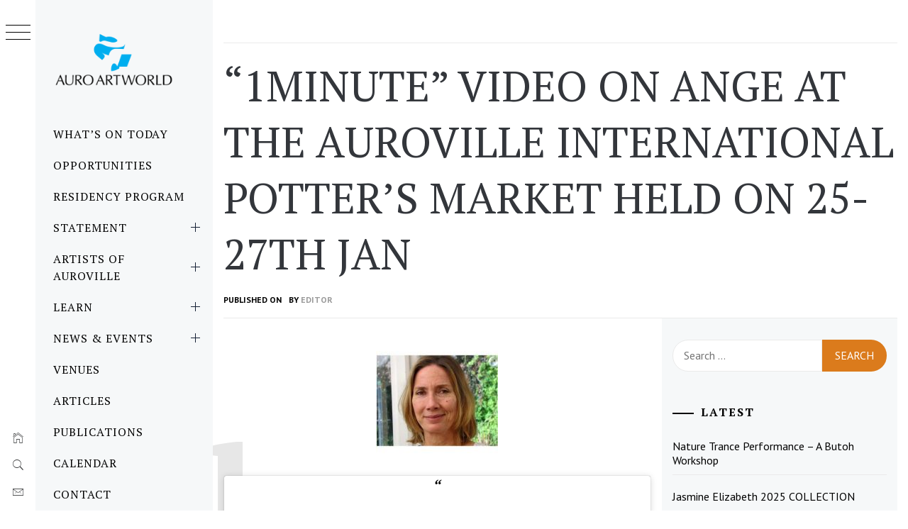

--- FILE ---
content_type: text/html; charset=UTF-8
request_url: https://auroartworld.org/1minute-video-on-ange-at-the-auroville-international-potters-market-held-on-25-27th-jan/
body_size: 67984
content:
<!DOCTYPE html>
<html lang="en">
    <head><style>img.lazy{min-height:1px}</style><link href="https://auroartworld.org/wp-content/plugins/w3-total-cache/pub/js/lazyload.min.js" as="script">
        <meta charset="UTF-8">
        <meta name="viewport" content="width=device-width, initial-scale=1.0, maximum-scale=1.0, user-scalable=no" />
        <link rel="profile" href="http://gmpg.org/xfn/11">
        <title>&#8220;1Minute&#8221; video on Ange at the Auroville International Potter&#8217;s Market held on 25-27th Jan</title>
        <style type="text/css">
                        body .primary-background,
            body button:hover,
            body button:focus,
            body input[type="button"]:hover,
            body input[type="reset"]:hover,
            body input[type="reset"]:focus,
            body input[type="submit"]:hover,
            body input[type="submit"]:focus,
            body .widget .social-widget-menu ul li,
            body .comments-area .comment-list .reply,
            body .slide-categories a:hover,
            body .slide-categories a:focus,
            body .widget .social-widget-menu ul li:hover a:before,
            body .widget .social-widget-menu ul li:focus a:before,
            body .ham,
            body .ham:before,
            body .ham:after,
            body .btn-load-more {
                background: #33363b;
            }

            body .entry-title,
            body .entry-title a {
                color: #33363b;

            }

                        body .secondary-background,
            body .wp-block-quote,
            body button,
            body input[type="button"],
            body input[type="reset"],
            body input[type="submit"],
            body .widget.widget_minimal_grid_tab_posts_widget ul.nav-tabs li.active a,
            body .widget.widget_minimal_grid_tab_posts_widget ul.nav-tabs > li > a:focus,
            body .widget.widget_minimal_grid_tab_posts_widget ul.nav-tabs > li > a:hover,
            body .author-info .author-social > a:hover,
            body .author-info .author-social > a:focus,
            body .widget .social-widget-menu ul li a:before,
            body .widget .social-widget-menu ul li:hover,
            body .widget .social-widget-menu ul li:focus,
            body .moretag,
            body .moretag,
            body .thememattic-search-icon:before,
            body .slide-categories a,
            body .search-button.active .thememattic-search-icon:before,
            body .search-button.active .thememattic-search-icon:after,
            body .btn-load-more:hover,
            body .btn-load-more:focus,
            body .menu-description{
                background: #db7b1c;
            }

            body.woocommerce #content input.button.alt:hover,
            body.woocommerce #respond input#submit.alt:hover,
            body.woocommerce a.button.alt:hover,
            body.woocommerce button.button.alt:hover,
            body.woocommerce input.button.alt:hover,
            body.woocommerce-page #content input.button.alt:hover,
            body.woocommerce-page #respond input#submit.alt:hover,
            body.woocommerce-page a.button.alt:hover,
            body.woocommerce-page button.button.alt:hover,
            body.woocommerce-page input.button.alt:hover,
            body.woocommerce #content input.button,
            body.woocommerce #respond input#submit,
            body.woocommerce a.button,
            body.woocommerce button.button,
            body.woocommerce input.button,
            body.woocommerce-page #content input.button,
            body.woocommerce-page #respond input#submit,
            body.woocommerce-page a.button,
            body.woocommerce-page button.button,
            body.woocommerce-page input.button,
            body.woocommerce #respond input#submit.alt,
            body.woocommerce a.button.alt,
            body.woocommerce button.button.alt,
            body.woocommerce input.button.alt,
            body.woocommerce .site span.onsale:hover,
            body.woocommerce .site span.onsale:focus,
            body.woocommerce-active .site .widget .onsale:hover,
            body.woocommerce-active .site .widget .onsale:focus{
                background: #db7b1c;
            }

            body .sticky header:before,
            body a:hover,
            body a:focus,
            body a:active,
            body .main-navigation .menu-wrapper > ul > li.current-menu-item > a,
            body .main-navigation .menu-wrapper > ul > li:hover > a,
            body .main-navigation .menu-wrapper > ul > li:focus > a,
            body .sidr a:hover,
            body .sidr a:focus,
            body .page-numbers.current {
                color: #db7b1c;
            }

            body .ajax-loader,
            body .thememattic-search-icon:after {
                border-color: #db7b1c !important;
            }

                        body .section-recommended.section-bg {
                background: #f9e3d2;
            }

                        body .section-recommended.section-bg .home-full-grid-cat-section,
            body .section-recommended.section-bg .home-full-grid-cat-section a {
                color: #333;
            }

                        body,
            body .primary-font,
            body .site .site-title,
            body .section-title{
                font-family: PT Sans !important;
            }

                        body .main-navigation #primary-menu li a,
            body h1, body h2, body h3, body h4, body h5, body h6,
            body .secondary-font,
            body .prime-excerpt,
            body blockquote,
            body.single .entry-content:before, .page .entry-content:before {
                font-family: PT Serif !important;
            }

                        body .site-title {
                font-size: 17px !important;
            }

                        body, body button, body input, body select, body textarea, body p {
                font-size: 16px !important;
            }

                        body h1 {
                font-size: 32px;
            }

                        body h2,
            h2.entry-title {
                font-size: 26px;
            }

            body.woocommerce ul.products li.product .woocommerce-loop-category__title,
            body.woocommerce ul.products li.product .woocommerce-loop-product__title,
            body.woocommerce ul.products li.product h3{
                font-size: 26px;
            }
                        body h3 {
                font-size: 24px;
            }

                        body h4 {
                font-size: 18px;
            }

                        body h5 {
                font-size: 14px;
            }

                        body .masonry-grid.masonry-col article .entry-content,
            body .masonry-grid.masonry-col article .entry-content p {
                font-size: 15px !important;
            }

                        body .footer-widget-area {
                background: #f6f8f9;
            }

                        body .footer-widget-area,
            body .site-footer .widget-title,
            body .site-footer,
            body .site-footer a,
            body .site-footer a:visited {
                color: #000;
            }

                    </style>
        <meta name='robots' content='max-image-preview:large' />
	<style>img:is([sizes="auto" i], [sizes^="auto," i]) { contain-intrinsic-size: 3000px 1500px }</style>
	
<!-- Open Graph Meta Tags generated by Blog2Social 871 - https://www.blog2social.com -->
<meta property="og:title" content="“1Minute” video on Ange at the Auroville International Potter’s Market held on 25-27th Jan"/>
<meta property="og:description" content="https://www.instagram.com/p/BtHy3TIjFK1/"/>
<meta property="og:url" content="/1minute-video-on-ange-at-the-auroville-international-potters-market-held-on-25-27th-jan/"/>
<meta property="og:image" content="https://auroartworld.org/wp-content/uploads/2019/01/ange_peterportrait_600-300x300-e1548658626649.jpg"/>
<meta property="og:image:width" content="172" />
<meta property="og:image:height" content="172" />
<meta property="og:type" content="article"/>
<meta property="og:article:published_time" content="2019-01-28 12:29:16"/>
<meta property="og:article:modified_time" content="2019-06-18 11:59:17"/>
<meta property="og:article:tag" content="auroville"/>
<meta property="og:article:tag" content="international"/>
<meta property="og:article:tag" content="market"/>
<meta property="og:article:tag" content="video"/>
<!-- Open Graph Meta Tags generated by Blog2Social 871 - https://www.blog2social.com -->

<!-- Twitter Card generated by Blog2Social 871 - https://www.blog2social.com -->
<meta name="twitter:card" content="summary">
<meta name="twitter:title" content="“1Minute” video on Ange at the Auroville International Potter’s Market held on 25-27th Jan"/>
<meta name="twitter:description" content="https://www.instagram.com/p/BtHy3TIjFK1/"/>
<meta name="twitter:image" content="https://auroartworld.org/wp-content/uploads/2019/01/ange_peterportrait_600-300x300-e1548658626649.jpg"/>
<!-- Twitter Card generated by Blog2Social 871 - https://www.blog2social.com -->
<meta name="author" content="Editor"/>
<link rel='dns-prefetch' href='//www.google.com' />
<link rel='dns-prefetch' href='//cdn.thememattic.com' />
<link rel='dns-prefetch' href='//fonts.googleapis.com' />
<link rel="alternate" type="application/rss+xml" title=" &raquo; Feed" href="https://auroartworld.org/feed/" />
<link rel="alternate" type="application/rss+xml" title=" &raquo; Comments Feed" href="https://auroartworld.org/comments/feed/" />
		<!-- This site uses the Google Analytics by MonsterInsights plugin v9.10.0 - Using Analytics tracking - https://www.monsterinsights.com/ -->
							<script src="//www.googletagmanager.com/gtag/js?id=G-CM7MGKF13N"  data-cfasync="false" data-wpfc-render="false" type="text/javascript" async></script>
			<script data-cfasync="false" data-wpfc-render="false" type="text/javascript">
				var mi_version = '9.10.0';
				var mi_track_user = true;
				var mi_no_track_reason = '';
								var MonsterInsightsDefaultLocations = {"page_location":"https:\/\/auroartworld.org\/1minute-video-on-ange-at-the-auroville-international-potters-market-held-on-25-27th-jan\/"};
								if ( typeof MonsterInsightsPrivacyGuardFilter === 'function' ) {
					var MonsterInsightsLocations = (typeof MonsterInsightsExcludeQuery === 'object') ? MonsterInsightsPrivacyGuardFilter( MonsterInsightsExcludeQuery ) : MonsterInsightsPrivacyGuardFilter( MonsterInsightsDefaultLocations );
				} else {
					var MonsterInsightsLocations = (typeof MonsterInsightsExcludeQuery === 'object') ? MonsterInsightsExcludeQuery : MonsterInsightsDefaultLocations;
				}

								var disableStrs = [
										'ga-disable-G-CM7MGKF13N',
									];

				/* Function to detect opted out users */
				function __gtagTrackerIsOptedOut() {
					for (var index = 0; index < disableStrs.length; index++) {
						if (document.cookie.indexOf(disableStrs[index] + '=true') > -1) {
							return true;
						}
					}

					return false;
				}

				/* Disable tracking if the opt-out cookie exists. */
				if (__gtagTrackerIsOptedOut()) {
					for (var index = 0; index < disableStrs.length; index++) {
						window[disableStrs[index]] = true;
					}
				}

				/* Opt-out function */
				function __gtagTrackerOptout() {
					for (var index = 0; index < disableStrs.length; index++) {
						document.cookie = disableStrs[index] + '=true; expires=Thu, 31 Dec 2099 23:59:59 UTC; path=/';
						window[disableStrs[index]] = true;
					}
				}

				if ('undefined' === typeof gaOptout) {
					function gaOptout() {
						__gtagTrackerOptout();
					}
				}
								window.dataLayer = window.dataLayer || [];

				window.MonsterInsightsDualTracker = {
					helpers: {},
					trackers: {},
				};
				if (mi_track_user) {
					function __gtagDataLayer() {
						dataLayer.push(arguments);
					}

					function __gtagTracker(type, name, parameters) {
						if (!parameters) {
							parameters = {};
						}

						if (parameters.send_to) {
							__gtagDataLayer.apply(null, arguments);
							return;
						}

						if (type === 'event') {
														parameters.send_to = monsterinsights_frontend.v4_id;
							var hookName = name;
							if (typeof parameters['event_category'] !== 'undefined') {
								hookName = parameters['event_category'] + ':' + name;
							}

							if (typeof MonsterInsightsDualTracker.trackers[hookName] !== 'undefined') {
								MonsterInsightsDualTracker.trackers[hookName](parameters);
							} else {
								__gtagDataLayer('event', name, parameters);
							}
							
						} else {
							__gtagDataLayer.apply(null, arguments);
						}
					}

					__gtagTracker('js', new Date());
					__gtagTracker('set', {
						'developer_id.dZGIzZG': true,
											});
					if ( MonsterInsightsLocations.page_location ) {
						__gtagTracker('set', MonsterInsightsLocations);
					}
										__gtagTracker('config', 'G-CM7MGKF13N', {"forceSSL":"true","link_attribution":"true"} );
										window.gtag = __gtagTracker;										(function () {
						/* https://developers.google.com/analytics/devguides/collection/analyticsjs/ */
						/* ga and __gaTracker compatibility shim. */
						var noopfn = function () {
							return null;
						};
						var newtracker = function () {
							return new Tracker();
						};
						var Tracker = function () {
							return null;
						};
						var p = Tracker.prototype;
						p.get = noopfn;
						p.set = noopfn;
						p.send = function () {
							var args = Array.prototype.slice.call(arguments);
							args.unshift('send');
							__gaTracker.apply(null, args);
						};
						var __gaTracker = function () {
							var len = arguments.length;
							if (len === 0) {
								return;
							}
							var f = arguments[len - 1];
							if (typeof f !== 'object' || f === null || typeof f.hitCallback !== 'function') {
								if ('send' === arguments[0]) {
									var hitConverted, hitObject = false, action;
									if ('event' === arguments[1]) {
										if ('undefined' !== typeof arguments[3]) {
											hitObject = {
												'eventAction': arguments[3],
												'eventCategory': arguments[2],
												'eventLabel': arguments[4],
												'value': arguments[5] ? arguments[5] : 1,
											}
										}
									}
									if ('pageview' === arguments[1]) {
										if ('undefined' !== typeof arguments[2]) {
											hitObject = {
												'eventAction': 'page_view',
												'page_path': arguments[2],
											}
										}
									}
									if (typeof arguments[2] === 'object') {
										hitObject = arguments[2];
									}
									if (typeof arguments[5] === 'object') {
										Object.assign(hitObject, arguments[5]);
									}
									if ('undefined' !== typeof arguments[1].hitType) {
										hitObject = arguments[1];
										if ('pageview' === hitObject.hitType) {
											hitObject.eventAction = 'page_view';
										}
									}
									if (hitObject) {
										action = 'timing' === arguments[1].hitType ? 'timing_complete' : hitObject.eventAction;
										hitConverted = mapArgs(hitObject);
										__gtagTracker('event', action, hitConverted);
									}
								}
								return;
							}

							function mapArgs(args) {
								var arg, hit = {};
								var gaMap = {
									'eventCategory': 'event_category',
									'eventAction': 'event_action',
									'eventLabel': 'event_label',
									'eventValue': 'event_value',
									'nonInteraction': 'non_interaction',
									'timingCategory': 'event_category',
									'timingVar': 'name',
									'timingValue': 'value',
									'timingLabel': 'event_label',
									'page': 'page_path',
									'location': 'page_location',
									'title': 'page_title',
									'referrer' : 'page_referrer',
								};
								for (arg in args) {
																		if (!(!args.hasOwnProperty(arg) || !gaMap.hasOwnProperty(arg))) {
										hit[gaMap[arg]] = args[arg];
									} else {
										hit[arg] = args[arg];
									}
								}
								return hit;
							}

							try {
								f.hitCallback();
							} catch (ex) {
							}
						};
						__gaTracker.create = newtracker;
						__gaTracker.getByName = newtracker;
						__gaTracker.getAll = function () {
							return [];
						};
						__gaTracker.remove = noopfn;
						__gaTracker.loaded = true;
						window['__gaTracker'] = __gaTracker;
					})();
									} else {
										console.log("");
					(function () {
						function __gtagTracker() {
							return null;
						}

						window['__gtagTracker'] = __gtagTracker;
						window['gtag'] = __gtagTracker;
					})();
									}
			</script>
							<!-- / Google Analytics by MonsterInsights -->
		<script type="text/javascript">
/* <![CDATA[ */
window._wpemojiSettings = {"baseUrl":"https:\/\/s.w.org\/images\/core\/emoji\/16.0.1\/72x72\/","ext":".png","svgUrl":"https:\/\/s.w.org\/images\/core\/emoji\/16.0.1\/svg\/","svgExt":".svg","source":{"concatemoji":"https:\/\/auroartworld.org\/wp-includes\/js\/wp-emoji-release.min.js?ver=6.8.3"}};
/*! This file is auto-generated */
!function(s,n){var o,i,e;function c(e){try{var t={supportTests:e,timestamp:(new Date).valueOf()};sessionStorage.setItem(o,JSON.stringify(t))}catch(e){}}function p(e,t,n){e.clearRect(0,0,e.canvas.width,e.canvas.height),e.fillText(t,0,0);var t=new Uint32Array(e.getImageData(0,0,e.canvas.width,e.canvas.height).data),a=(e.clearRect(0,0,e.canvas.width,e.canvas.height),e.fillText(n,0,0),new Uint32Array(e.getImageData(0,0,e.canvas.width,e.canvas.height).data));return t.every(function(e,t){return e===a[t]})}function u(e,t){e.clearRect(0,0,e.canvas.width,e.canvas.height),e.fillText(t,0,0);for(var n=e.getImageData(16,16,1,1),a=0;a<n.data.length;a++)if(0!==n.data[a])return!1;return!0}function f(e,t,n,a){switch(t){case"flag":return n(e,"\ud83c\udff3\ufe0f\u200d\u26a7\ufe0f","\ud83c\udff3\ufe0f\u200b\u26a7\ufe0f")?!1:!n(e,"\ud83c\udde8\ud83c\uddf6","\ud83c\udde8\u200b\ud83c\uddf6")&&!n(e,"\ud83c\udff4\udb40\udc67\udb40\udc62\udb40\udc65\udb40\udc6e\udb40\udc67\udb40\udc7f","\ud83c\udff4\u200b\udb40\udc67\u200b\udb40\udc62\u200b\udb40\udc65\u200b\udb40\udc6e\u200b\udb40\udc67\u200b\udb40\udc7f");case"emoji":return!a(e,"\ud83e\udedf")}return!1}function g(e,t,n,a){var r="undefined"!=typeof WorkerGlobalScope&&self instanceof WorkerGlobalScope?new OffscreenCanvas(300,150):s.createElement("canvas"),o=r.getContext("2d",{willReadFrequently:!0}),i=(o.textBaseline="top",o.font="600 32px Arial",{});return e.forEach(function(e){i[e]=t(o,e,n,a)}),i}function t(e){var t=s.createElement("script");t.src=e,t.defer=!0,s.head.appendChild(t)}"undefined"!=typeof Promise&&(o="wpEmojiSettingsSupports",i=["flag","emoji"],n.supports={everything:!0,everythingExceptFlag:!0},e=new Promise(function(e){s.addEventListener("DOMContentLoaded",e,{once:!0})}),new Promise(function(t){var n=function(){try{var e=JSON.parse(sessionStorage.getItem(o));if("object"==typeof e&&"number"==typeof e.timestamp&&(new Date).valueOf()<e.timestamp+604800&&"object"==typeof e.supportTests)return e.supportTests}catch(e){}return null}();if(!n){if("undefined"!=typeof Worker&&"undefined"!=typeof OffscreenCanvas&&"undefined"!=typeof URL&&URL.createObjectURL&&"undefined"!=typeof Blob)try{var e="postMessage("+g.toString()+"("+[JSON.stringify(i),f.toString(),p.toString(),u.toString()].join(",")+"));",a=new Blob([e],{type:"text/javascript"}),r=new Worker(URL.createObjectURL(a),{name:"wpTestEmojiSupports"});return void(r.onmessage=function(e){c(n=e.data),r.terminate(),t(n)})}catch(e){}c(n=g(i,f,p,u))}t(n)}).then(function(e){for(var t in e)n.supports[t]=e[t],n.supports.everything=n.supports.everything&&n.supports[t],"flag"!==t&&(n.supports.everythingExceptFlag=n.supports.everythingExceptFlag&&n.supports[t]);n.supports.everythingExceptFlag=n.supports.everythingExceptFlag&&!n.supports.flag,n.DOMReady=!1,n.readyCallback=function(){n.DOMReady=!0}}).then(function(){return e}).then(function(){var e;n.supports.everything||(n.readyCallback(),(e=n.source||{}).concatemoji?t(e.concatemoji):e.wpemoji&&e.twemoji&&(t(e.twemoji),t(e.wpemoji)))}))}((window,document),window._wpemojiSettings);
/* ]]> */
</script>
<link rel="stylesheet" href="https://auroartworld.org/wp-content/cache/minify/4cd55.css" media="all" />

<style id='wp-emoji-styles-inline-css' type='text/css'>

	img.wp-smiley, img.emoji {
		display: inline !important;
		border: none !important;
		box-shadow: none !important;
		height: 1em !important;
		width: 1em !important;
		margin: 0 0.07em !important;
		vertical-align: -0.1em !important;
		background: none !important;
		padding: 0 !important;
	}
</style>
<link rel="stylesheet" href="https://auroartworld.org/wp-content/cache/minify/a5ff7.css" media="all" />

<style id='classic-theme-styles-inline-css' type='text/css'>
/*! This file is auto-generated */
.wp-block-button__link{color:#fff;background-color:#32373c;border-radius:9999px;box-shadow:none;text-decoration:none;padding:calc(.667em + 2px) calc(1.333em + 2px);font-size:1.125em}.wp-block-file__button{background:#32373c;color:#fff;text-decoration:none}
</style>
<link rel="stylesheet" href="https://auroartworld.org/wp-content/cache/minify/77195.css" media="all" />

<style id='global-styles-inline-css' type='text/css'>
:root{--wp--preset--aspect-ratio--square: 1;--wp--preset--aspect-ratio--4-3: 4/3;--wp--preset--aspect-ratio--3-4: 3/4;--wp--preset--aspect-ratio--3-2: 3/2;--wp--preset--aspect-ratio--2-3: 2/3;--wp--preset--aspect-ratio--16-9: 16/9;--wp--preset--aspect-ratio--9-16: 9/16;--wp--preset--color--black: #000000;--wp--preset--color--cyan-bluish-gray: #abb8c3;--wp--preset--color--white: #ffffff;--wp--preset--color--pale-pink: #f78da7;--wp--preset--color--vivid-red: #cf2e2e;--wp--preset--color--luminous-vivid-orange: #ff6900;--wp--preset--color--luminous-vivid-amber: #fcb900;--wp--preset--color--light-green-cyan: #7bdcb5;--wp--preset--color--vivid-green-cyan: #00d084;--wp--preset--color--pale-cyan-blue: #8ed1fc;--wp--preset--color--vivid-cyan-blue: #0693e3;--wp--preset--color--vivid-purple: #9b51e0;--wp--preset--gradient--vivid-cyan-blue-to-vivid-purple: linear-gradient(135deg,rgba(6,147,227,1) 0%,rgb(155,81,224) 100%);--wp--preset--gradient--light-green-cyan-to-vivid-green-cyan: linear-gradient(135deg,rgb(122,220,180) 0%,rgb(0,208,130) 100%);--wp--preset--gradient--luminous-vivid-amber-to-luminous-vivid-orange: linear-gradient(135deg,rgba(252,185,0,1) 0%,rgba(255,105,0,1) 100%);--wp--preset--gradient--luminous-vivid-orange-to-vivid-red: linear-gradient(135deg,rgba(255,105,0,1) 0%,rgb(207,46,46) 100%);--wp--preset--gradient--very-light-gray-to-cyan-bluish-gray: linear-gradient(135deg,rgb(238,238,238) 0%,rgb(169,184,195) 100%);--wp--preset--gradient--cool-to-warm-spectrum: linear-gradient(135deg,rgb(74,234,220) 0%,rgb(151,120,209) 20%,rgb(207,42,186) 40%,rgb(238,44,130) 60%,rgb(251,105,98) 80%,rgb(254,248,76) 100%);--wp--preset--gradient--blush-light-purple: linear-gradient(135deg,rgb(255,206,236) 0%,rgb(152,150,240) 100%);--wp--preset--gradient--blush-bordeaux: linear-gradient(135deg,rgb(254,205,165) 0%,rgb(254,45,45) 50%,rgb(107,0,62) 100%);--wp--preset--gradient--luminous-dusk: linear-gradient(135deg,rgb(255,203,112) 0%,rgb(199,81,192) 50%,rgb(65,88,208) 100%);--wp--preset--gradient--pale-ocean: linear-gradient(135deg,rgb(255,245,203) 0%,rgb(182,227,212) 50%,rgb(51,167,181) 100%);--wp--preset--gradient--electric-grass: linear-gradient(135deg,rgb(202,248,128) 0%,rgb(113,206,126) 100%);--wp--preset--gradient--midnight: linear-gradient(135deg,rgb(2,3,129) 0%,rgb(40,116,252) 100%);--wp--preset--font-size--small: 13px;--wp--preset--font-size--medium: 20px;--wp--preset--font-size--large: 36px;--wp--preset--font-size--x-large: 42px;--wp--preset--spacing--20: 0.44rem;--wp--preset--spacing--30: 0.67rem;--wp--preset--spacing--40: 1rem;--wp--preset--spacing--50: 1.5rem;--wp--preset--spacing--60: 2.25rem;--wp--preset--spacing--70: 3.38rem;--wp--preset--spacing--80: 5.06rem;--wp--preset--shadow--natural: 6px 6px 9px rgba(0, 0, 0, 0.2);--wp--preset--shadow--deep: 12px 12px 50px rgba(0, 0, 0, 0.4);--wp--preset--shadow--sharp: 6px 6px 0px rgba(0, 0, 0, 0.2);--wp--preset--shadow--outlined: 6px 6px 0px -3px rgba(255, 255, 255, 1), 6px 6px rgba(0, 0, 0, 1);--wp--preset--shadow--crisp: 6px 6px 0px rgba(0, 0, 0, 1);}:where(.is-layout-flex){gap: 0.5em;}:where(.is-layout-grid){gap: 0.5em;}body .is-layout-flex{display: flex;}.is-layout-flex{flex-wrap: wrap;align-items: center;}.is-layout-flex > :is(*, div){margin: 0;}body .is-layout-grid{display: grid;}.is-layout-grid > :is(*, div){margin: 0;}:where(.wp-block-columns.is-layout-flex){gap: 2em;}:where(.wp-block-columns.is-layout-grid){gap: 2em;}:where(.wp-block-post-template.is-layout-flex){gap: 1.25em;}:where(.wp-block-post-template.is-layout-grid){gap: 1.25em;}.has-black-color{color: var(--wp--preset--color--black) !important;}.has-cyan-bluish-gray-color{color: var(--wp--preset--color--cyan-bluish-gray) !important;}.has-white-color{color: var(--wp--preset--color--white) !important;}.has-pale-pink-color{color: var(--wp--preset--color--pale-pink) !important;}.has-vivid-red-color{color: var(--wp--preset--color--vivid-red) !important;}.has-luminous-vivid-orange-color{color: var(--wp--preset--color--luminous-vivid-orange) !important;}.has-luminous-vivid-amber-color{color: var(--wp--preset--color--luminous-vivid-amber) !important;}.has-light-green-cyan-color{color: var(--wp--preset--color--light-green-cyan) !important;}.has-vivid-green-cyan-color{color: var(--wp--preset--color--vivid-green-cyan) !important;}.has-pale-cyan-blue-color{color: var(--wp--preset--color--pale-cyan-blue) !important;}.has-vivid-cyan-blue-color{color: var(--wp--preset--color--vivid-cyan-blue) !important;}.has-vivid-purple-color{color: var(--wp--preset--color--vivid-purple) !important;}.has-black-background-color{background-color: var(--wp--preset--color--black) !important;}.has-cyan-bluish-gray-background-color{background-color: var(--wp--preset--color--cyan-bluish-gray) !important;}.has-white-background-color{background-color: var(--wp--preset--color--white) !important;}.has-pale-pink-background-color{background-color: var(--wp--preset--color--pale-pink) !important;}.has-vivid-red-background-color{background-color: var(--wp--preset--color--vivid-red) !important;}.has-luminous-vivid-orange-background-color{background-color: var(--wp--preset--color--luminous-vivid-orange) !important;}.has-luminous-vivid-amber-background-color{background-color: var(--wp--preset--color--luminous-vivid-amber) !important;}.has-light-green-cyan-background-color{background-color: var(--wp--preset--color--light-green-cyan) !important;}.has-vivid-green-cyan-background-color{background-color: var(--wp--preset--color--vivid-green-cyan) !important;}.has-pale-cyan-blue-background-color{background-color: var(--wp--preset--color--pale-cyan-blue) !important;}.has-vivid-cyan-blue-background-color{background-color: var(--wp--preset--color--vivid-cyan-blue) !important;}.has-vivid-purple-background-color{background-color: var(--wp--preset--color--vivid-purple) !important;}.has-black-border-color{border-color: var(--wp--preset--color--black) !important;}.has-cyan-bluish-gray-border-color{border-color: var(--wp--preset--color--cyan-bluish-gray) !important;}.has-white-border-color{border-color: var(--wp--preset--color--white) !important;}.has-pale-pink-border-color{border-color: var(--wp--preset--color--pale-pink) !important;}.has-vivid-red-border-color{border-color: var(--wp--preset--color--vivid-red) !important;}.has-luminous-vivid-orange-border-color{border-color: var(--wp--preset--color--luminous-vivid-orange) !important;}.has-luminous-vivid-amber-border-color{border-color: var(--wp--preset--color--luminous-vivid-amber) !important;}.has-light-green-cyan-border-color{border-color: var(--wp--preset--color--light-green-cyan) !important;}.has-vivid-green-cyan-border-color{border-color: var(--wp--preset--color--vivid-green-cyan) !important;}.has-pale-cyan-blue-border-color{border-color: var(--wp--preset--color--pale-cyan-blue) !important;}.has-vivid-cyan-blue-border-color{border-color: var(--wp--preset--color--vivid-cyan-blue) !important;}.has-vivid-purple-border-color{border-color: var(--wp--preset--color--vivid-purple) !important;}.has-vivid-cyan-blue-to-vivid-purple-gradient-background{background: var(--wp--preset--gradient--vivid-cyan-blue-to-vivid-purple) !important;}.has-light-green-cyan-to-vivid-green-cyan-gradient-background{background: var(--wp--preset--gradient--light-green-cyan-to-vivid-green-cyan) !important;}.has-luminous-vivid-amber-to-luminous-vivid-orange-gradient-background{background: var(--wp--preset--gradient--luminous-vivid-amber-to-luminous-vivid-orange) !important;}.has-luminous-vivid-orange-to-vivid-red-gradient-background{background: var(--wp--preset--gradient--luminous-vivid-orange-to-vivid-red) !important;}.has-very-light-gray-to-cyan-bluish-gray-gradient-background{background: var(--wp--preset--gradient--very-light-gray-to-cyan-bluish-gray) !important;}.has-cool-to-warm-spectrum-gradient-background{background: var(--wp--preset--gradient--cool-to-warm-spectrum) !important;}.has-blush-light-purple-gradient-background{background: var(--wp--preset--gradient--blush-light-purple) !important;}.has-blush-bordeaux-gradient-background{background: var(--wp--preset--gradient--blush-bordeaux) !important;}.has-luminous-dusk-gradient-background{background: var(--wp--preset--gradient--luminous-dusk) !important;}.has-pale-ocean-gradient-background{background: var(--wp--preset--gradient--pale-ocean) !important;}.has-electric-grass-gradient-background{background: var(--wp--preset--gradient--electric-grass) !important;}.has-midnight-gradient-background{background: var(--wp--preset--gradient--midnight) !important;}.has-small-font-size{font-size: var(--wp--preset--font-size--small) !important;}.has-medium-font-size{font-size: var(--wp--preset--font-size--medium) !important;}.has-large-font-size{font-size: var(--wp--preset--font-size--large) !important;}.has-x-large-font-size{font-size: var(--wp--preset--font-size--x-large) !important;}
:where(.wp-block-post-template.is-layout-flex){gap: 1.25em;}:where(.wp-block-post-template.is-layout-grid){gap: 1.25em;}
:where(.wp-block-columns.is-layout-flex){gap: 2em;}:where(.wp-block-columns.is-layout-grid){gap: 2em;}
:root :where(.wp-block-pullquote){font-size: 1.5em;line-height: 1.6;}
</style>
<link rel="stylesheet" href="https://auroartworld.org/wp-content/cache/minify/4c431.css" media="all" />

<link rel="stylesheet" href="https://auroartworld.org/wp-content/cache/minify/8e5aa.css" media="all" />

<link rel="stylesheet" href="https://auroartworld.org/wp-content/cache/minify/59d8a.css" media="all" />

<link rel="stylesheet" href="https://auroartworld.org/wp-content/cache/minify/e0ceb.css" media="all" />

<link rel="stylesheet" href="https://auroartworld.org/wp-content/cache/minify/2d8a3.css" media="all" />

<link rel="stylesheet" href="https://auroartworld.org/wp-content/cache/minify/55b48.css" media="all" />

<link rel="stylesheet" href="https://auroartworld.org/wp-content/cache/minify/499b4.css" media="all" />

<link rel="stylesheet" href="https://auroartworld.org/wp-content/cache/minify/8d2b8.css" media="all" />

<link rel="stylesheet" href="https://auroartworld.org/wp-content/cache/minify/d46c4.css" media="all" />

<link rel="stylesheet" href="https://auroartworld.org/wp-content/cache/minify/451fb.css" media="all" />

<link rel="stylesheet" href="https://auroartworld.org/wp-content/cache/minify/26038.css" media="all" />

<style id='minimal-grid-style-inline-css' type='text/css'>

			.post-navigation .nav-previous { background-image: url(https://auroartworld.org/wp-content/uploads/2019/01/dd287db3-0411-404c-831f-64801a082e9f-e1548656881997.jpg); }
			.post-navigation .nav-previous .post-title, .post-navigation .nav-previous a:hover .post-title, .post-navigation .nav-previous .meta-nav { color: #fff; }
			.post-navigation .nav-previous a:before { background-color: rgba(0, 0, 0, 0.4); }
		
			.post-navigation .nav-next { background-image: url(https://auroartworld.org/wp-content/uploads/2019/01/IMG-20190114-WA0002-1-1-e1548658998625.jpg); border-top: 0; }
			.post-navigation .nav-next .post-title, .post-navigation .nav-next a:hover .post-title, .post-navigation .nav-next .meta-nav { color: #fff; }
			.post-navigation .nav-next a:before { background-color: rgba(0, 0, 0, 0.4); }
		
</style>
<link rel='stylesheet' id='minimal-grid-google-fonts-css' href='https://fonts.googleapis.com/css?family=PT%20Sans:400,400italic,700|PT%20Serif:400,400italic,700' type='text/css' media='all' />
<link rel="stylesheet" href="https://auroartworld.org/wp-content/cache/minify/8bd37.css" media="all" />

<link rel="stylesheet" href="https://auroartworld.org/wp-content/cache/minify/ee22a.css" media="all" />

<link rel="stylesheet" href="https://auroartworld.org/wp-content/cache/minify/b66c8.css" media="all" />

<link rel="stylesheet" href="https://auroartworld.org/wp-content/cache/minify/644fc.css" media="all" />

<link rel="stylesheet" href="https://auroartworld.org/wp-content/cache/minify/b7466.css" media="all" />

<style id='__EPYT__style-inline-css' type='text/css'>

                .epyt-gallery-thumb {
                        width: 33.333%;
                }
                
</style>
<link rel='stylesheet' id='wp-add-custom-css-css' href='https://auroartworld.org?display_custom_css=css&#038;ver=6.8.3' type='text/css' media='all' />
<script  src="https://auroartworld.org/wp-content/cache/minify/c4d91.js"></script>

<script data-cfasync="false" data-wpfc-render="false" type="text/javascript" id='monsterinsights-frontend-script-js-extra'>/* <![CDATA[ */
var monsterinsights_frontend = {"js_events_tracking":"true","download_extensions":"doc,pdf,ppt,zip,xls,docx,pptx,xlsx","inbound_paths":"[{\"path\":\"\\\/go\\\/\",\"label\":\"affiliate\"},{\"path\":\"\\\/recommend\\\/\",\"label\":\"affiliate\"}]","home_url":"https:\/\/auroartworld.org","hash_tracking":"false","v4_id":"G-CM7MGKF13N"};/* ]]> */
</script>
<script  src="https://auroartworld.org/wp-content/cache/minify/7dd73.js"></script>







<script type="text/javascript" src="https://www.google.com/jsapi?ver=6.8.3" id="gcal-flow-jsapi-js-js"></script>
<script  src="https://auroartworld.org/wp-content/cache/minify/b1d59.js"></script>


<script type="text/javascript" id="__ytprefs__-js-extra">
/* <![CDATA[ */
var _EPYT_ = {"ajaxurl":"https:\/\/auroartworld.org\/wp-admin\/admin-ajax.php","security":"d2ac46eeea","gallery_scrolloffset":"20","eppathtoscripts":"https:\/\/auroartworld.org\/wp-content\/plugins\/youtube-embed-plus\/scripts\/","eppath":"https:\/\/auroartworld.org\/wp-content\/plugins\/youtube-embed-plus\/","epresponsiveselector":"[\"iframe.__youtube_prefs_widget__\"]","epdovol":"1","version":"14.2.3.2","evselector":"iframe.__youtube_prefs__[src], iframe[src*=\"youtube.com\/embed\/\"], iframe[src*=\"youtube-nocookie.com\/embed\/\"]","ajax_compat":"","maxres_facade":"eager","ytapi_load":"light","pause_others":"","stopMobileBuffer":"1","facade_mode":"","not_live_on_channel":""};
/* ]]> */
</script>
<script  src="https://auroartworld.org/wp-content/cache/minify/8fc7a.js"></script>

<link rel="EditURI" type="application/rsd+xml" title="RSD" href="https://auroartworld.org/xmlrpc.php?rsd" />
<meta name="generator" content="WordPress 6.8.3" />
<link rel="canonical" href="https://auroartworld.org/1minute-video-on-ange-at-the-auroville-international-potters-market-held-on-25-27th-jan/" />
<link rel='shortlink' href='https://auroartworld.org/?p=13574' />
<link rel="alternate" title="oEmbed (JSON)" type="application/json+oembed" href="https://auroartworld.org/wp-json/oembed/1.0/embed?url=https%3A%2F%2Fauroartworld.org%2F1minute-video-on-ange-at-the-auroville-international-potters-market-held-on-25-27th-jan%2F" />
<link rel="alternate" title="oEmbed (XML)" type="text/xml+oembed" href="https://auroartworld.org/wp-json/oembed/1.0/embed?url=https%3A%2F%2Fauroartworld.org%2F1minute-video-on-ange-at-the-auroville-international-potters-market-held-on-25-27th-jan%2F&#038;format=xml" />
<meta name="google-site-verification" content="Oq9fHXeKhCsPRS1t9dxKcRwq_1tpIMBHVM-B6TXsiWc" /><style type="text/css">a.st_tag, a.internal_tag, .st_tag, .internal_tag { text-decoration: underline !important; }</style><link rel="icon" href="https://auroartworld.org/wp-content/uploads/2024/02/Logo_square-150x150.png" sizes="32x32" />
<link rel="icon" href="https://auroartworld.org/wp-content/uploads/2024/02/Logo_square.png" sizes="192x192" />
<link rel="apple-touch-icon" href="https://auroartworld.org/wp-content/uploads/2024/02/Logo_square.png" />
<meta name="msapplication-TileImage" content="https://auroartworld.org/wp-content/uploads/2024/02/Logo_square.png" />
		<style type="text/css" id="wp-custom-css">
			.menu-panel{
	
	scrollbar-width:auto !important
}		</style>
		    </head>
<body class="wp-singular post-template-default single single-post postid-13574 single-format-standard wp-custom-logo wp-theme-minimal-grid extended-menu thememattic-full-layout ">


    <div class="preloader">
        <div class="loader-wrapper">
            <div id="loader"></div>
        </div>
    </div>


    <aside id="thememattic-aside" class="aside-panel">
        <div class="menu-mobile">
            <div class="trigger-nav">
                <div class="trigger-icon nav-toogle menu-mobile-toogle">
                    <a class="trigger-icon" href="javascript:void(0)">
                        <span class="icon-bar top"></span>
                        <span class="icon-bar middle"></span>
                        <span class="icon-bar bottom"></span>
                    </a>
                </div>
            </div>
            <div class="trigger-nav-right">
                <ul class="nav-right-options">
                    <li>
                        <span class="icon-search">
                            <i class="thememattic-icon ion-ios-search"></i>
                        </span>
                    </li>
                    <li>
                        <a class="site-logo site-logo-mobile" href="https://auroartworld.org">
                            <i class="thememattic-icon ion-ios-home-outline"></i>
                        </a>
                    </li>
                </ul>
            </div>
        </div>

        <div class="aside-menu">
            <div class="nav-panel">
                <div class="trigger-nav">
                    <div class="trigger-icon trigger-icon-wraper nav-toogle nav-panel-toogle">
                        <a class="trigger-icon" href="javascript:void(0)">
                            <span class="icon-bar top"></span>
                            <span class="icon-bar middle"></span>
                            <span class="icon-bar bottom"></span>
                        </a>
                    </div>
                </div>
                <div class="asidepanel-icon">
                    <div class="asidepanel-icon__item">
                        <div class="contact-icons">
                            <a class="" href="https://auroartworld.org">
                                <i class="thememattic-icon ion-ios-home-outline"></i>
                            </a>
                        </div>
                    </div>

                    <div class="asidepanel-icon__item">
                        <div class="contact-icons">
                        <span class="icon-search">
                            <i class="thememattic-icon ion-ios-search"></i>
                        </span>
                        </div>
                    </div>
                                            <div class="asidepanel-icon__item">
                            <div class="contact-icons">
                                                                <a href="mailto:avartservice.auroville@gmail.com" target="_blank">
                                <span class="thememattic-icon ion-ios-email-outline"></span>
                                </a>
                            </div>
                        </div>
                                    </div>
            </div>
            <div class="menu-panel">
                <div class="menu-panel-wrapper">
                    <div class="site-branding">
                        <a href="https://auroartworld.org/" class="custom-logo-link" rel="home"><img width="410" height="258" src="data:image/svg+xml,%3Csvg%20xmlns='http://www.w3.org/2000/svg'%20viewBox='0%200%20410%20258'%3E%3C/svg%3E" data-src="https://auroartworld.org/wp-content/uploads/2024/03/cropped-Logo_square-1.png" class="custom-logo lazy" alt="" decoding="async" fetchpriority="high" data-srcset="https://auroartworld.org/wp-content/uploads/2024/03/cropped-Logo_square-1.png 410w, https://auroartworld.org/wp-content/uploads/2024/03/cropped-Logo_square-1-150x94.png 150w" data-sizes="(max-width: 410px) 100vw, 410px" /></a>                            <p class="site-title"><a href="https://auroartworld.org/"
                                                     rel="home"></a></p>
                                            </div>
                    <div class="thememattic-navigation">
                        <nav id="site-navigation" class="main-navigation">
                            <span class="toggle-menu" aria-controls="primary-menu" aria-expanded="false">
                                 <span class="screen-reader-text">
                                    Primary Menu                                </span>
                                <i class="ham"></i>
                            </span>
                            <div class="menu-wrapper"><ul id="primary-menu" class="menu"><li id="menu-item-20932" class="menu-item menu-item-type-post_type menu-item-object-page menu-item-20932"><a href="https://auroartworld.org/whats-on-today/">What&#8217;s On Today</a></li>
<li id="menu-item-16415" class="menu-item menu-item-type-taxonomy menu-item-object-category menu-item-16415"><a href="https://auroartworld.org/category/news-and-events/opportunities/">Opportunities</a></li>
<li id="menu-item-50601" class="menu-item menu-item-type-post_type menu-item-object-page menu-item-50601"><a href="https://auroartworld.org/auro-artworld-collaborates-with-residency-creative-studio-at-taoxichuan-art-center/">Residency Program</a></li>
<li id="menu-item-22054" class="menu-item menu-item-type-post_type menu-item-object-page menu-item-has-children menu-item-22054"><a href="https://auroartworld.org/statement/">Statement</a>
<ul class="sub-menu">
	<li id="menu-item-43646" class="menu-item menu-item-type-post_type menu-item-object-page menu-item-43646"><a href="https://auroartworld.org/about/">About Us</a></li>
	<li id="menu-item-16394" class="menu-item menu-item-type-post_type menu-item-object-page menu-item-16394"><a href="https://auroartworld.org/services/">Activities &#038; Services</a></li>
</ul>
</li>
<li id="menu-item-49109" class="menu-item menu-item-type-post_type menu-item-object-page menu-item-has-children menu-item-49109"><a href="https://auroartworld.org/artists-of-auroville/">Artists of Auroville</a>
<ul class="sub-menu">
	<li id="menu-item-16432" class="menu-item menu-item-type-taxonomy menu-item-object-category menu-item-has-children menu-item-16432"><a href="https://auroartworld.org/category/artist/literary-arts/">Literary Arts</a>
	<ul class="sub-menu">
		<li id="menu-item-16438" class="menu-item menu-item-type-taxonomy menu-item-object-category menu-item-16438"><a href="https://auroartworld.org/category/artist/literary-arts/poet/">Poet</a></li>
		<li id="menu-item-16439" class="menu-item menu-item-type-taxonomy menu-item-object-category menu-item-16439"><a href="https://auroartworld.org/category/artist/literary-arts/writer/">Writer</a></li>
	</ul>
</li>
	<li id="menu-item-16433" class="menu-item menu-item-type-taxonomy menu-item-object-category menu-item-has-children menu-item-16433"><a href="https://auroartworld.org/category/artist/performing-arts/">Performing Arts</a>
	<ul class="sub-menu">
		<li id="menu-item-16399" class="menu-item menu-item-type-taxonomy menu-item-object-category menu-item-16399"><a href="https://auroartworld.org/category/artist/performing-arts/actor/">Actor</a></li>
		<li id="menu-item-16400" class="menu-item menu-item-type-taxonomy menu-item-object-category menu-item-16400"><a href="https://auroartworld.org/category/artist/performing-arts/art-therapist/">Art Therapist</a></li>
		<li id="menu-item-16401" class="menu-item menu-item-type-taxonomy menu-item-object-category menu-item-16401"><a href="https://auroartworld.org/category/artist/performing-arts/choreographer/">Choreographer</a></li>
		<li id="menu-item-16402" class="menu-item menu-item-type-taxonomy menu-item-object-category menu-item-16402"><a href="https://auroartworld.org/category/artist/performing-arts/dancer/">Dancer</a></li>
		<li id="menu-item-16435" class="menu-item menu-item-type-taxonomy menu-item-object-category menu-item-16435"><a href="https://auroartworld.org/category/artist/performing-arts/musician/">Musician</a></li>
		<li id="menu-item-16436" class="menu-item menu-item-type-taxonomy menu-item-object-category menu-item-16436"><a href="https://auroartworld.org/category/artist/performing-arts/performer/">Performer</a></li>
		<li id="menu-item-16437" class="menu-item menu-item-type-taxonomy menu-item-object-category menu-item-16437"><a href="https://auroartworld.org/category/artist/performing-arts/singer/">Singer</a></li>
	</ul>
</li>
	<li id="menu-item-16434" class="menu-item menu-item-type-taxonomy menu-item-object-category menu-item-has-children menu-item-16434"><a href="https://auroartworld.org/category/artist/visual-arts/">Visual Arts</a>
	<ul class="sub-menu">
		<li id="menu-item-16403" class="menu-item menu-item-type-taxonomy menu-item-object-category menu-item-16403"><a href="https://auroartworld.org/category/artist/visual-arts/calligrapher/">Calligrapher</a></li>
		<li id="menu-item-16404" class="menu-item menu-item-type-taxonomy menu-item-object-category menu-item-16404"><a href="https://auroartworld.org/category/artist/visual-arts/carpenter/">Carpenter</a></li>
		<li id="menu-item-16405" class="menu-item menu-item-type-taxonomy menu-item-object-category menu-item-16405"><a href="https://auroartworld.org/category/artist/visual-arts/ceramic-artist/">Ceramic Artist</a></li>
		<li id="menu-item-16406" class="menu-item menu-item-type-taxonomy menu-item-object-category menu-item-16406"><a href="https://auroartworld.org/category/artist/visual-arts/filmmaker/">Filmmaker</a></li>
		<li id="menu-item-16421" class="menu-item menu-item-type-taxonomy menu-item-object-category menu-item-16421"><a href="https://auroartworld.org/category/artist/visual-arts/ikebana/">Ikebana</a></li>
		<li id="menu-item-16422" class="menu-item menu-item-type-taxonomy menu-item-object-category menu-item-16422"><a href="https://auroartworld.org/category/artist/visual-arts/illustrator/">Illustrator</a></li>
		<li id="menu-item-16423" class="menu-item menu-item-type-taxonomy menu-item-object-category menu-item-16423"><a href="https://auroartworld.org/category/artist/visual-arts/multimedia-artist/">Multimedia Artist</a></li>
		<li id="menu-item-16424" class="menu-item menu-item-type-taxonomy menu-item-object-category menu-item-16424"><a href="https://auroartworld.org/category/artist/performing-arts/music-composer/">Music Composer</a></li>
		<li id="menu-item-16425" class="menu-item menu-item-type-taxonomy menu-item-object-category menu-item-16425"><a href="https://auroartworld.org/category/artist/visual-arts/painter/">Painter</a></li>
		<li id="menu-item-16426" class="menu-item menu-item-type-taxonomy menu-item-object-category menu-item-16426"><a href="https://auroartworld.org/category/artist/visual-arts/photographer/">Photographer</a></li>
		<li id="menu-item-16427" class="menu-item menu-item-type-taxonomy menu-item-object-category menu-item-16427"><a href="https://auroartworld.org/category/artist/literary-arts/playwright/">Playwright</a></li>
		<li id="menu-item-16428" class="menu-item menu-item-type-taxonomy menu-item-object-category menu-item-16428"><a href="https://auroartworld.org/category/artist/visual-arts/sculptor/">Sculptor</a></li>
		<li id="menu-item-16430" class="menu-item menu-item-type-taxonomy menu-item-object-category menu-item-16430"><a href="https://auroartworld.org/category/artist/performing-arts/theatre-director/">Theatre Director</a></li>
		<li id="menu-item-16431" class="menu-item menu-item-type-taxonomy menu-item-object-category menu-item-16431"><a href="https://auroartworld.org/category/artist/visual-arts/video-artist/">Video Artist</a></li>
	</ul>
</li>
</ul>
</li>
<li id="menu-item-16411" class="menu-item menu-item-type-taxonomy menu-item-object-category menu-item-has-children menu-item-16411"><a href="https://auroartworld.org/category/learn/">LEARN</a>
<ul class="sub-menu">
	<li id="menu-item-16407" class="menu-item menu-item-type-taxonomy menu-item-object-category menu-item-16407"><a href="https://auroartworld.org/category/learn/classes-courses-workshops/">Classes/Courses/Workshops</a></li>
</ul>
</li>
<li id="menu-item-16412" class="menu-item menu-item-type-taxonomy menu-item-object-category current-post-ancestor current-menu-parent current-post-parent menu-item-has-children menu-item-16412"><a href="https://auroartworld.org/category/news-and-events/">NEWS &#038; EVENTS</a>
<ul class="sub-menu">
	<li id="menu-item-16408" class="menu-item menu-item-type-taxonomy menu-item-object-category menu-item-16408"><a href="https://auroartworld.org/category/news-and-events/exhibitions/">Exhibitions</a></li>
	<li id="menu-item-16409" class="menu-item menu-item-type-taxonomy menu-item-object-category menu-item-16409"><a href="https://auroartworld.org/category/news-and-events/festivals/">Festivals</a></li>
	<li id="menu-item-16410" class="menu-item menu-item-type-taxonomy menu-item-object-category menu-item-16410"><a href="https://auroartworld.org/category/news-and-events/films/">Films</a></li>
	<li id="menu-item-16413" class="menu-item menu-item-type-taxonomy menu-item-object-category current-post-ancestor current-menu-parent current-post-parent menu-item-16413"><a href="https://auroartworld.org/category/news-and-events/news-features/">News Features</a></li>
	<li id="menu-item-16414" class="menu-item menu-item-type-taxonomy menu-item-object-category menu-item-16414"><a href="https://auroartworld.org/category/news-and-events/newsletters/">Newsletters</a></li>
	<li id="menu-item-16416" class="menu-item menu-item-type-taxonomy menu-item-object-category menu-item-16416"><a href="https://auroartworld.org/category/news-and-events/performances/">Performances</a></li>
	<li id="menu-item-16417" class="menu-item menu-item-type-taxonomy menu-item-object-category menu-item-16417"><a href="https://auroartworld.org/category/news-and-events/publications/">Publications</a></li>
</ul>
</li>
<li id="menu-item-16420" class="menu-item menu-item-type-taxonomy menu-item-object-category menu-item-16420"><a href="https://auroartworld.org/category/venue/">Venues</a></li>
<li id="menu-item-18319" class="menu-item menu-item-type-taxonomy menu-item-object-category menu-item-18319"><a href="https://auroartworld.org/category/articles/">Articles</a></li>
<li id="menu-item-18213" class="menu-item menu-item-type-post_type menu-item-object-page menu-item-18213"><a href="https://auroartworld.org/auroville-catalog/">Publications</a></li>
<li id="menu-item-46438" class="menu-item menu-item-type-post_type menu-item-object-calendar menu-item-46438"><a href="https://auroartworld.org/calendar/calendar-event/">Calendar</a></li>
<li id="menu-item-43658" class="menu-item menu-item-type-post_type menu-item-object-page menu-item-43658"><a href="https://auroartworld.org/contact-2/">Contact</a></li>
</ul></div>                        </nav><!-- #site-navigation -->
                                                    <div class="header-social-icon hidden-xs">
                                <div class="social-icons">
                                    <div class="menu-follow-us-container"><ul id="social-menu" class=""><li id="menu-item-22623" class="menu-item menu-item-type-custom menu-item-object-custom menu-item-22623"><a href="https://www.instagram.com/auroartworld/"><span>Instagram</span></a></li>
<li id="menu-item-22624" class="menu-item menu-item-type-custom menu-item-object-custom menu-item-22624"><a href="https://www.facebook.com/auroartworld"><span>Facebook</span></a></li>
<li id="menu-item-22625" class="menu-item menu-item-type-custom menu-item-object-custom menu-item-22625"><a><span>YouTube</span></a></li>
<li id="menu-item-22668" class="menu-item menu-item-type-custom menu-item-object-custom menu-item-22668"><a href="http://avartservice.auroville@gmail.com"><span>Email</span></a></li>
</ul></div>                                </div>
                            </div>
                                            </div>
                </div>

                                    <div class="header-image-overlay"></div>
                            </div>
        </div>
    </aside>

<div id="page" class="site">
    <a class="skip-link screen-reader-text" href="#content">Skip to content</a>
    <div class="popup-search">
        <div class="table-align">
            <div class="table-align-cell">
                <form role="search" method="get" class="search-form" action="https://auroartworld.org/">
				<label>
					<span class="screen-reader-text">Search for:</span>
					<input type="search" class="search-field" placeholder="Search &hellip;" value="" name="s" />
				</label>
				<input type="submit" class="search-submit" value="Search" />
			</form>            </div>
        </div>
        <div class="close-popup"></div>
    </div>


    <div id="content" class="site-content">
                    <header class="inner-banner">

                <div class="primary-font thememattic-breadcrumb">
                                    </div>


                <h1 class="entry-title">&#8220;1Minute&#8221; video on Ange at the Auroville International Potter&#8217;s Market held on 25-27th Jan</h1>                                    <div class="entry-header">
                        <div class="entry-meta">
                            <span class="posted-on">Published on <a href="https://auroartworld.org/1minute-video-on-ange-at-the-auroville-international-potters-market-held-on-25-27th-jan/" rel="bookmark"><time class="entry-date published" datetime="2019-01-28T12:29:16+05:30"></time><time class="updated" datetime="2019-06-18T11:59:17+05:30"></time></a></span><span class="byline"> by <span class="author vcard"><a class="url fn n" href="https://auroartworld.org/author/aditya/">Editor</a></span></span>                        </div>
                    </div>
                
            </header>
            
        <div class="content-inner-wrapper">
	<div id="primary" class="content-area">
		<main id="main" class="site-main">

		<article id="post-13574" class="post-13574 post type-post status-publish format-standard has-post-thumbnail hentry category-news-and-events category-news-features tag-auroville tag-international tag-market tag-video">
        <div class="single-post">
                    <div class="thememattic-featured-image post-thumb">
                    <img width="172" height="172" src="data:image/svg+xml,%3Csvg%20xmlns='http://www.w3.org/2000/svg'%20viewBox='0%200%20172%20172'%3E%3C/svg%3E" data-src="https://auroartworld.org/wp-content/uploads/2019/01/ange_peterportrait_600-300x300-e1548658626649.jpg" class="attachment-minimal-grid-medium-img size-minimal-grid-medium-img wp-post-image lazy" alt="" decoding="async" /> 
                                </div>
            <div class="entry-content" data-initials="h"><div class="sbi-embed-wrap">
<blockquote class="instagram-media sbi-embed" data-instgrm-captioned data-instgrm-permalink="https://www.instagram.com/p/BtHy3TIjFK1/?utm_source=ig_embed&amp;utm_campaign=loading" data-instgrm-version="14" style=" background:#FFF; border:0; border-radius:3px; box-shadow:0 0 1px 0 rgba(0,0,0,0.5),0 1px 10px 0 rgba(0,0,0,0.15); margin: 1px; max-width:640px; min-width:326px; padding:0; width:99.375%; width:-webkit-calc(100% - 2px); width:calc(100% - 2px);">
<div style="padding:16px;"> <a href="https://www.instagram.com/p/BtHy3TIjFK1/?utm_source=ig_embed&amp;utm_campaign=loading" style=" background:#FFFFFF; line-height:0; padding:0 0; text-align:center; text-decoration:none; width:100%;" target="_blank"> </p>
<div style=" display: flex; flex-direction: row; align-items: center;">
<div style="background-color: #F4F4F4; border-radius: 50%; flex-grow: 0; height: 40px; margin-right: 14px; width: 40px;"></div>
<div style="display: flex; flex-direction: column; flex-grow: 1; justify-content: center;">
<div style=" background-color: #F4F4F4; border-radius: 4px; flex-grow: 0; height: 14px; margin-bottom: 6px; width: 100px;"></div>
<div style=" background-color: #F4F4F4; border-radius: 4px; flex-grow: 0; height: 14px; width: 60px;"></div>
</div>
</div>
<div style="padding: 19% 0;"></div>
<div style="display:block; height:50px; margin:0 auto 12px; width:50px;"><svg width="50px" height="50px" viewBox="0 0 60 60" version="1.1" xmlns="https://www.w3.org/2000/svg" xmlns:xlink="https://www.w3.org/1999/xlink"><g stroke="none" stroke-width="1" fill="none" fill-rule="evenodd"><g transform="translate(-511.000000, -20.000000)" fill="#000000"><g><path d="M556.869,30.41 C554.814,30.41 553.148,32.076 553.148,34.131 C553.148,36.186 554.814,37.852 556.869,37.852 C558.924,37.852 560.59,36.186 560.59,34.131 C560.59,32.076 558.924,30.41 556.869,30.41 M541,60.657 C535.114,60.657 530.342,55.887 530.342,50 C530.342,44.114 535.114,39.342 541,39.342 C546.887,39.342 551.658,44.114 551.658,50 C551.658,55.887 546.887,60.657 541,60.657 M541,33.886 C532.1,33.886 524.886,41.1 524.886,50 C524.886,58.899 532.1,66.113 541,66.113 C549.9,66.113 557.115,58.899 557.115,50 C557.115,41.1 549.9,33.886 541,33.886 M565.378,62.101 C565.244,65.022 564.756,66.606 564.346,67.663 C563.803,69.06 563.154,70.057 562.106,71.106 C561.058,72.155 560.06,72.803 558.662,73.347 C557.607,73.757 556.021,74.244 553.102,74.378 C549.944,74.521 548.997,74.552 541,74.552 C533.003,74.552 532.056,74.521 528.898,74.378 C525.979,74.244 524.393,73.757 523.338,73.347 C521.94,72.803 520.942,72.155 519.894,71.106 C518.846,70.057 518.197,69.06 517.654,67.663 C517.244,66.606 516.755,65.022 516.623,62.101 C516.479,58.943 516.448,57.996 516.448,50 C516.448,42.003 516.479,41.056 516.623,37.899 C516.755,34.978 517.244,33.391 517.654,32.338 C518.197,30.938 518.846,29.942 519.894,28.894 C520.942,27.846 521.94,27.196 523.338,26.654 C524.393,26.244 525.979,25.756 528.898,25.623 C532.057,25.479 533.004,25.448 541,25.448 C548.997,25.448 549.943,25.479 553.102,25.623 C556.021,25.756 557.607,26.244 558.662,26.654 C560.06,27.196 561.058,27.846 562.106,28.894 C563.154,29.942 563.803,30.938 564.346,32.338 C564.756,33.391 565.244,34.978 565.378,37.899 C565.522,41.056 565.552,42.003 565.552,50 C565.552,57.996 565.522,58.943 565.378,62.101 M570.82,37.631 C570.674,34.438 570.167,32.258 569.425,30.349 C568.659,28.377 567.633,26.702 565.965,25.035 C564.297,23.368 562.623,22.342 560.652,21.575 C558.743,20.834 556.562,20.326 553.369,20.18 C550.169,20.033 549.148,20 541,20 C532.853,20 531.831,20.033 528.631,20.18 C525.438,20.326 523.257,20.834 521.349,21.575 C519.376,22.342 517.703,23.368 516.035,25.035 C514.368,26.702 513.342,28.377 512.574,30.349 C511.834,32.258 511.326,34.438 511.181,37.631 C511.035,40.831 511,41.851 511,50 C511,58.147 511.035,59.17 511.181,62.369 C511.326,65.562 511.834,67.743 512.574,69.651 C513.342,71.625 514.368,73.296 516.035,74.965 C517.703,76.634 519.376,77.658 521.349,78.425 C523.257,79.167 525.438,79.673 528.631,79.82 C531.831,79.965 532.853,80.001 541,80.001 C549.148,80.001 550.169,79.965 553.369,79.82 C556.562,79.673 558.743,79.167 560.652,78.425 C562.623,77.658 564.297,76.634 565.965,74.965 C567.633,73.296 568.659,71.625 569.425,69.651 C570.167,67.743 570.674,65.562 570.82,62.369 C570.966,59.17 571,58.147 571,50 C571,41.851 570.966,40.831 570.82,37.631"></path></g></g></g></svg></div>
<div style="padding-top: 8px;">
<div style=" color:#3897f0; font-family:Arial,sans-serif; font-size:14px; font-style:normal; font-weight:550; line-height:18px;">View this post on Instagram</div>
</div>
<div style="padding: 12.5% 0;"></div>
<div style="display: flex; flex-direction: row; margin-bottom: 14px; align-items: center;">
<div>
<div style="background-color: #F4F4F4; border-radius: 50%; height: 12.5px; width: 12.5px; transform: translateX(0px) translateY(7px);"></div>
<div style="background-color: #F4F4F4; height: 12.5px; transform: rotate(-45deg) translateX(3px) translateY(1px); width: 12.5px; flex-grow: 0; margin-right: 14px; margin-left: 2px;"></div>
<div style="background-color: #F4F4F4; border-radius: 50%; height: 12.5px; width: 12.5px; transform: translateX(9px) translateY(-18px);"></div>
</div>
<div style="margin-left: 8px;">
<div style=" background-color: #F4F4F4; border-radius: 50%; flex-grow: 0; height: 20px; width: 20px;"></div>
<div style=" width: 0; height: 0; border-top: 2px solid transparent; border-left: 6px solid #f4f4f4; border-bottom: 2px solid transparent; transform: translateX(16px) translateY(-4px) rotate(30deg)"></div>
</div>
<div style="margin-left: auto;">
<div style=" width: 0px; border-top: 8px solid #F4F4F4; border-right: 8px solid transparent; transform: translateY(16px);"></div>
<div style=" background-color: #F4F4F4; flex-grow: 0; height: 12px; width: 16px; transform: translateY(-4px);"></div>
<div style=" width: 0; height: 0; border-top: 8px solid #F4F4F4; border-left: 8px solid transparent; transform: translateY(-4px) translateX(8px);"></div>
</div>
</div>
<div style="display: flex; flex-direction: column; flex-grow: 1; justify-content: center; margin-bottom: 24px;">
<div style=" background-color: #F4F4F4; border-radius: 4px; flex-grow: 0; height: 14px; margin-bottom: 6px; width: 224px;"></div>
<div style=" background-color: #F4F4F4; border-radius: 4px; flex-grow: 0; height: 14px; width: 144px;"></div>
</div>
<p></a></p>
<p style=" color:#c9c8cd; font-family:Arial,sans-serif; font-size:14px; line-height:17px; margin-bottom:0; margin-top:8px; overflow:hidden; padding:8px 0 7px; text-align:center; text-overflow:ellipsis; white-space:nowrap;"><a href="https://www.instagram.com/p/BtHy3TIjFK1/?utm_source=ig_embed&amp;utm_campaign=loading" style=" color:#c9c8cd; font-family:Arial,sans-serif; font-size:14px; font-style:normal; font-weight:normal; line-height:17px; text-decoration:none;" target="_blank">A post shared by Auro Artworld (@auroartworld)</a></p>
</div>
</blockquote>
<p><script async src="//platform.instagram.com/en_US/embeds.js"></script></div>
</div>            <footer class="entry-footer">
            <div class="entry-meta">
                <span class="cat-links"> <span class="thememattic-icon ion-ios-folder-outline"></span><a href="https://auroartworld.org/category/news-and-events/" rel="category tag">News and Events</a>, <a href="https://auroartworld.org/category/news-and-events/news-features/" rel="category tag">News Features</a></span><span class="tags-links"><span class="thememattic-icon ion-ios-pricetags-outline"></span><a href="https://auroartworld.org/tag/auroville/" rel="tag">auroville</a>, <a href="https://auroartworld.org/tag/international/" rel="tag">international</a>, <a href="https://auroartworld.org/tag/market/" rel="tag">market</a>, <a href="https://auroartworld.org/tag/video/" rel="tag">video</a></span>            </div>
        </footer><!-- .entry-footer -->
        </div>
</article>                        <section id="related-articles" class="page-section">
                                                            <header class="related-header">
                                    <h3 class="related-title">
                                        SEE RELATED                                    </h3>
                                </header>
                                                            <div class="entry-content">
                                <div class="row">
                                                                            <div class="col-sm-4">
                                            <div class="related-articles-wrapper">
                                                                                                    <div class="primary-background border-overlay">
                                                        <a href="https://auroartworld.org/franco-indian-education-trust-call-for-applications-amba-dalmia-scholarship-2019/" class="bg-image bg-image-1">
                                                            <img width="172" height="172" src="data:image/svg+xml,%3Csvg%20xmlns='http://www.w3.org/2000/svg'%20viewBox='0%200%20172%20172'%3E%3C/svg%3E" data-src="https://auroartworld.org/wp-content/uploads/2019/04/image001-1-1-e1556209970141.jpg" class="attachment-14299 size-14299 wp-post-image lazy" alt="" medium="" decoding="async" />                                                        </a>
                                                    </div>
                                                                                                <div class="related-article-title">
                                                    <h4 class="primary-font">
                                                        <a href="https://auroartworld.org/franco-indian-education-trust-call-for-applications-amba-dalmia-scholarship-2019/">FRANCO INDIAN EDUCATION TRUST &#8211; CALL FOR APPLICATIONS // AMBA DALMIA SCHOLARSHIP 2019</a>
                                                    </h4>
                                                </div><!-- .related-article-title -->
                                            </div>
                                        </div>
                                                                            <div class="col-sm-4">
                                            <div class="related-articles-wrapper">
                                                                                                    <div class="primary-background border-overlay">
                                                        <a href="https://auroartworld.org/eco-femme-in-auroville/" class="bg-image bg-image-1">
                                                            <img width="296" height="222" src="data:image/svg+xml,%3Csvg%20xmlns='http://www.w3.org/2000/svg'%20viewBox='0%200%20296%20222'%3E%3C/svg%3E" data-src="https://auroartworld.org/wp-content/uploads/2024/02/Untitled-17.jpg" class="attachment-47093 size-47093 wp-post-image lazy" alt="" medium="" decoding="async" />                                                        </a>
                                                    </div>
                                                                                                <div class="related-article-title">
                                                    <h4 class="primary-font">
                                                        <a href="https://auroartworld.org/eco-femme-in-auroville/">Re-Connect with your Inner Cycle</a>
                                                    </h4>
                                                </div><!-- .related-article-title -->
                                            </div>
                                        </div>
                                                                            <div class="col-sm-4">
                                            <div class="related-articles-wrapper">
                                                                                                    <div class="primary-background border-overlay">
                                                        <a href="https://auroartworld.org/open-call-for-a-group-exhibition-on-the-theme-of-transparency/" class="bg-image bg-image-1">
                                                            <img width="220" height="220" src="data:image/svg+xml,%3Csvg%20xmlns='http://www.w3.org/2000/svg'%20viewBox='0%200%20220%20220'%3E%3C/svg%3E" data-src="https://auroartworld.org/wp-content/uploads/2020/11/Screenshot-2020-11-10-at-4.09.04-PM.png" class="attachment-19164 size-19164 wp-post-image lazy" alt="" medium="" decoding="async" data-srcset="https://auroartworld.org/wp-content/uploads/2020/11/Screenshot-2020-11-10-at-4.09.04-PM.png 220w, https://auroartworld.org/wp-content/uploads/2020/11/Screenshot-2020-11-10-at-4.09.04-PM-150x150.png 150w" data-sizes="auto, (max-width: 220px) 100vw, 220px" />                                                        </a>
                                                    </div>
                                                                                                <div class="related-article-title">
                                                    <h4 class="primary-font">
                                                        <a href="https://auroartworld.org/open-call-for-a-group-exhibition-on-the-theme-of-transparency/">Open call for a group Exhibition on the theme of Transparency</a>
                                                    </h4>
                                                </div><!-- .related-article-title -->
                                            </div>
                                        </div>
                                                                    </div>
                            </div><!-- .entry-content-->
                        </section>
                    
	<nav class="navigation post-navigation" aria-label="Posts">
		<h2 class="screen-reader-text">Post navigation</h2>
		<div class="nav-links"><div class="nav-previous"><a href="https://auroartworld.org/longing-and-alienation-in-kochi-a-personal-account-of-the-kochi-biennale-by-bindu/" rel="prev"><span class="meta-nav" aria-hidden="true">Previous</span> <span class="screen-reader-text">Previous post:</span> <span class="post-title">&#8220;Longing and alienation in Kochi&#8221; A personal account of the Kochi Biennale by Bindu</span></a></div><div class="nav-next"><a href="https://auroartworld.org/visual-hike-painting-exhibition-by-a-sathya/" rel="next"><span class="meta-nav" aria-hidden="true">Next</span> <span class="screen-reader-text">Next post:</span> <span class="post-title">&#8216;VISUAL HIKE&#8217; painting exhibition by A. SATHYA</span></a></div></div>
	</nav>
		</main><!-- #main -->
	</div><!-- #primary -->


<aside id="secondary" class="widget-area">
    <div class="theiaStickySidebar">
		<div class="sidebar-bg">
			<div id="search-4" class="widget widget_search"><form role="search" method="get" class="search-form" action="https://auroartworld.org/">
				<label>
					<span class="screen-reader-text">Search for:</span>
					<input type="search" class="search-field" placeholder="Search &hellip;" value="" name="s" />
				</label>
				<input type="submit" class="search-submit" value="Search" />
			</form></div>
		<div id="recent-posts-4" class="widget widget_recent_entries">
		<h2 class="widget-title">LATEST</h2>
		<ul>
											<li>
					<a href="https://auroartworld.org/nature-trance-performance-a-butoh-workshop-2/">Nature Trance Performance &#8211; A Butoh Workshop</a>
									</li>
											<li>
					<a href="https://auroartworld.org/jasmine-elizabeth-2025-collection/">Jasmine Elizabeth 2025 COLLECTION</a>
									</li>
											<li>
					<a href="https://auroartworld.org/voice-sound-journey/">Voice Sound Journey</a>
									</li>
											<li>
					<a href="https://auroartworld.org/62361-2/">(no title)</a>
									</li>
											<li>
					<a href="https://auroartworld.org/fuel-to-the-fire/">Fuel To The Fire</a>
									</li>
					</ul>

		</div><div id="mc4wp_form_widget-4" class="widget widget_mc4wp_form_widget"><h2 class="widget-title">Weekly news digest</h2><script>(function() {
	window.mc4wp = window.mc4wp || {
		listeners: [],
		forms: {
			on: function(evt, cb) {
				window.mc4wp.listeners.push(
					{
						event   : evt,
						callback: cb
					}
				);
			}
		}
	}
})();
</script><!-- Mailchimp for WordPress v4.10.8 - https://wordpress.org/plugins/mailchimp-for-wp/ --><form id="mc4wp-form-1" class="mc4wp-form mc4wp-form-3432" method="post" data-id="3432" data-name="subscribe to newsletter" ><div class="mc4wp-form-fields"><p>
	<input type="email" name="EMAIL" placeholder="Your email address" required />
</p>

<p>
	<input type="submit" value="Sign up" />
</p></div><label style="display: none !important;">Leave this field empty if you're human: <input type="text" name="_mc4wp_honeypot" value="" tabindex="-1" autocomplete="off" /></label><input type="hidden" name="_mc4wp_timestamp" value="1768879333" /><input type="hidden" name="_mc4wp_form_id" value="3432" /><input type="hidden" name="_mc4wp_form_element_id" value="mc4wp-form-1" /><div class="mc4wp-response"></div></form><!-- / Mailchimp for WordPress Plugin --></div><div id="gce_widget-5" class="widget widget_gce_widget"><h2 class="widget-title">Events</h2><div class="simcal-calendar simcal-default-calendar simcal-default-calendar-grid simcal-default-calendar-light" data-calendar-id="14155" data-timezone="Asia/Kolkata" data-offset="19800" data-week-start="1" data-calendar-start="1768847400" data-calendar-end="1771518600" data-events-first="1766287800" data-events-last="1771518600">
			
            <table class="simcal-calendar-grid"
                   data-event-bubble-trigger="hover">
                <thead class="simcal-calendar-head">
                <tr>
					                        <th class="simcal-nav simcal-prev-wrapper" colspan="1">
                            <button class="simcal-nav-button simcal-month-nav simcal-prev" title="Previous Month" aria-label="Previous Month"><i class="simcal-icon-left"></i></button>
                        </th>
					                    <th colspan="5"
                        class="simcal-nav simcal-current"
                        data-calendar-current="1768847400">
						<h3> <span class="simcal-current-month">January</span>  <span class="simcal-current-year">2026</span> </h3>                    </th>
					                        <th class="simcal-nav simcal-next-wrapper" colspan="1">
                            <button class="simcal-nav-button simcal-month-nav simcal-next" title="Next Month" aria-label="Next Month"><i class="simcal-icon-right"></i></button>
                        </th>
					                </tr>
                <tr>
					                        <th class="simcal-week-day simcal-week-day-1"
                            data-screen-small="M"
                            data-screen-medium="Mon"
                            data-screen-large="Monday">Mon</th>
						                        <th class="simcal-week-day simcal-week-day-2"
                            data-screen-small="T"
                            data-screen-medium="Tue"
                            data-screen-large="Tuesday">Tue</th>
						                        <th class="simcal-week-day simcal-week-day-3"
                            data-screen-small="W"
                            data-screen-medium="Wed"
                            data-screen-large="Wednesday">Wed</th>
						                        <th class="simcal-week-day simcal-week-day-4"
                            data-screen-small="T"
                            data-screen-medium="Thu"
                            data-screen-large="Thursday">Thu</th>
						                        <th class="simcal-week-day simcal-week-day-5"
                            data-screen-small="F"
                            data-screen-medium="Fri"
                            data-screen-large="Friday">Fri</th>
						                        <th class="simcal-week-day simcal-week-day-6"
                            data-screen-small="S"
                            data-screen-medium="Sat"
                            data-screen-large="Saturday">Sat</th>
						                            <th class="simcal-week-day simcal-week-day-0"
                                data-screen-small="S"
                                data-screen-medium="Sun"
                                data-screen-large="Sunday">Sun</th>
							                </tr>
                </thead>

				<tbody class="simcal-month simcal-month-1">
	<tr class="simcal-week simcal-week-1"><td class="simcal-day simcal-day-void "></td>
<td class="simcal-day simcal-day-void "></td>
<td class="simcal-day simcal-day-void simcal-day-void-last"></td>
<td class="simcal-day-1 simcal-weekday-4 simcal-past simcal-day simcal-day-has-events simcal-day-has-14-events simcal-events-calendar-14155" data-events-count="14">
	<div>
		<span class="simcal-day-label simcal-day-number" style="background-color: #000000; color: #ffffff">1</span>
		<ul class="simcal-events">	<li class="simcal-event simcal-event-recurring simcal-event-has-location simcal-events-calendar-14155 simcal-tooltip" itemscope itemtype="http://schema.org/Event">
		<span class="simcal-event-title">AUROVILLE AIKIDO AT AV BUDOKAN (DEHASHAKTI)</span>
		<div class="simcal-event-details simcal-tooltip-content" style="display: none;"><p><strong><span class="simcal-event-title" itemprop="name">AUROVILLE AIKIDO AT AV BUDOKAN (DEHASHAKTI)</span></strong></p>
<p><span class="simcal-event-start simcal-event-start-date" data-event-start="1767227400" data-event-format="" itemprop="startDate" content="2026-01-01T06:00:00+05:30"></span>&nbsp;@&nbsp;<span class="simcal-event-start simcal-event-start-time" data-event-start="1767227400" data-event-format="" itemprop="startDate" content="2026-01-01T06:00:00+05:30"></span> - <span class="simcal-event-end simcal-event-end-time" data-event-end="1767232800" data-event-format="" itemprop="endDate" content="2026-01-01T07:30:00+05:30"></span><br />
 <span class="simcal-event-address simcal-event-start-location" itemprop="location" itemscope itemtype="http://schema.org/Place"><meta itemprop="name" content="Dehashakti Sports and Physical Education, Dana Community, Auroville, Bommayapalayam, Tamil Nadu 605101, India" /><meta itemprop="address" content="Dehashakti Sports and Physical Education, Dana Community, Auroville, Bommayapalayam, Tamil Nadu 605101, India" />Dehashakti Sports and Physical Education, Dana Community, Auroville, Bommayapalayam, Tamil Nadu 605101, India</span></p>
<div><div class="simcal-event-description" itemprop="description"><p>Aikido is a martial art created in the 1920s by Morihei Ueshiba, a<br />
master in traditional Japanese martial arts. Aikido is a path which<br />
aspires to the unity of mankind, the unification of the self with the<br />
universe, the union of Spirit and Matter. Seen as such, and in the<br />
perspective of the integral development of the being as<br />
emphasized by Sri Aurobindo and the Mother, it is no wonder that<br />
Aikido has always been greatly valued in Auroville and introduced<br />
since the very early years. Both children and adults can enjoy and<br />
benefit from its complete practice. There are no competitions in<br />
Aikido. On the self-defense aspect of it, an aggressor's attack may<br />
be stopped without harming or injuring him/her.<br />
The AV Aikido group welcomes new practitioners, Youth and Adult<br />
students, and the ones who would like to revive an old<br />
(abandoned) practice!<br />
Adult classes:<br />
Tuesday, Thursday and Saturday, 6 - 7:30am, early morning.<br />
Beginners are most welcome. Girls and women are especially<br />
called to join us.<br />
Children/ young students:<br />
Monday, Wednesday and Friday from 4 - 5pm<br />
For the time being no Saturday 9 - 10am class are offered.<br />
Contact us for more info and registration: write to<br />
budokan@auroville.org.in or WA 8300643963 Philippe G. or call<br />
9952812843 N. Murugan.<br />
Cristo, Surya, Murugan, Rita and Philippe<br />
for Auroville Aikido</p>
</div></div></div>
	</li>
	<li class="simcal-event simcal-event-recurring simcal-event-has-location simcal-events-calendar-14155 simcal-tooltip" itemscope itemtype="http://schema.org/Event">
		<span class="simcal-event-title">Body conditioning &amp; Modern Dance Classes</span>
		<div class="simcal-event-details simcal-tooltip-content" style="display: none;"><p><strong><span class="simcal-event-title" itemprop="name">Body conditioning &amp; Modern Dance Classes</span></strong></p>
<p><span class="simcal-event-start simcal-event-start-date" data-event-start="1767232800" data-event-format="" itemprop="startDate" content="2026-01-01T07:30:00+05:30"></span>&nbsp;@&nbsp;<span class="simcal-event-start simcal-event-start-time" data-event-start="1767232800" data-event-format="" itemprop="startDate" content="2026-01-01T07:30:00+05:30"></span> - <span class="simcal-event-end simcal-event-end-time" data-event-end="1767238200" data-event-format="" itemprop="endDate" content="2026-01-01T09:00:00+05:30"></span><br />
 <span class="simcal-event-address simcal-event-start-location" itemprop="location" itemscope itemtype="http://schema.org/Place"><meta itemprop="name" content="New Creation Studio" /><meta itemprop="address" content="New Creation Studio" />New Creation Studio</span></p>
<div><div class="simcal-event-description" itemprop="description"><p>contact Savitri (+91) 8940477667</p>
<p>Tuesdays <br />
10:30 - 11:15  Body conditioning <br />
11:15 - 12 am  Modern Dance Classes</p>
<p>Thursdays</p>
<p>07:30 - 08:15  Body conditioning <br />
08:15 - 9 am  Modern Dance Classes</p>
</div></div></div>
	</li>
	<li class="simcal-event simcal-event-recurring simcal-events-calendar-14155 simcal-tooltip" itemscope itemtype="http://schema.org/Event">
		<span class="simcal-event-title">TAI CHI HALL @ SHARNGA</span>
		<div class="simcal-event-details simcal-tooltip-content" style="display: none;"><p><strong><span class="simcal-event-title" itemprop="name">TAI CHI HALL @ SHARNGA</span></strong></p>
<p><span class="simcal-event-start simcal-event-start-date" data-event-start="1767232800" data-event-format="" itemprop="startDate" content="2026-01-01T07:30:00+05:30"></span>&nbsp;@&nbsp;<span class="simcal-event-start simcal-event-start-time" data-event-start="1767232800" data-event-format="" itemprop="startDate" content="2026-01-01T07:30:00+05:30"></span> - <span class="simcal-event-end simcal-event-end-time" data-event-end="1767238200" data-event-format="" itemprop="endDate" content="2026-01-01T09:00:00+05:30"></span><br />
 <span class="simcal-event-address simcal-event-start-location" itemprop="location" itemscope itemtype="http://schema.org/Place"><meta itemprop="name" content="TAI CHI HALL @ SHARNGA" /><meta itemprop="address" content="TAI CHI HALL @ SHARNGA" /></span></p>
<div><div class="simcal-event-description" itemprop="description"><p>Schedule of classes after 24th August<br />
Every day except Sundays.<br />
Mondays and Saturdays: 7.30-9.30<br />
Tuesdays to Fridays: 7.30-9<br />
Upcoming: no classes on 29th August and 3 Sept</p>
</div></div></div>
	</li>
	<li class="simcal-event simcal-event-recurring simcal-event-has-location simcal-events-calendar-14155 simcal-tooltip" itemscope itemtype="http://schema.org/Event">
		<span class="simcal-event-title">Guided Tour Auroville Botanical Gardens</span>
		<div class="simcal-event-details simcal-tooltip-content" style="display: none;"><p><strong><span class="simcal-event-title" itemprop="name">Guided Tour Auroville Botanical Gardens</span></strong></p>
<p><span class="simcal-event-start simcal-event-start-date" data-event-start="1767258000" data-event-format="" itemprop="startDate" content="2026-01-01T14:30:00+05:30"></span>&nbsp;@&nbsp;<span class="simcal-event-start simcal-event-start-time" data-event-start="1767258000" data-event-format="" itemprop="startDate" content="2026-01-01T14:30:00+05:30"></span> - <span class="simcal-event-end simcal-event-end-time" data-event-end="1767265200" data-event-format="" itemprop="endDate" content="2026-01-01T16:30:00+05:30"></span><br />
 <span class="simcal-event-address simcal-event-start-location" itemprop="location" itemscope itemtype="http://schema.org/Place"><meta itemprop="name" content="Auroville Botanical Garden (Tree House near Kitchen)" /><meta itemprop="address" content="Auroville Botanical Garden (Tree House near Kitchen)" />Auroville Botanical Garden (Tree House near Kitchen)</span></p>
<div><div class="simcal-event-description" itemprop="description"><p>On Thursdays: 2:30pm to 4:30pm<br />
Fridays: 10:30am to 12:30pm<br />
Please register in advance with us at avbgtours@gmail.com<br />
Remember to bring your water bottle and a hat!</p>
</div></div></div>
	</li>
	<li class="simcal-event simcal-event-recurring simcal-event-has-location simcal-events-calendar-14155 simcal-tooltip" itemscope itemtype="http://schema.org/Event">
		<span class="simcal-event-title">Vibrational Sound Bath: Open Group</span>
		<div class="simcal-event-details simcal-tooltip-content" style="display: none;"><p><strong><span class="simcal-event-title" itemprop="name">Vibrational Sound Bath: Open Group</span></strong></p>
<p><span class="simcal-event-start simcal-event-start-date" data-event-start="1767259800" data-event-format="" itemprop="startDate" content="2026-01-01T15:00:00+05:30"></span>&nbsp;@&nbsp;<span class="simcal-event-start simcal-event-start-time" data-event-start="1767259800" data-event-format="" itemprop="startDate" content="2026-01-01T15:00:00+05:30"></span> - <span class="simcal-event-end simcal-event-end-time" data-event-end="1767265200" data-event-format="" itemprop="endDate" content="2026-01-01T16:30:00+05:30"></span><br />
 <span class="simcal-event-address simcal-event-start-location" itemprop="location" itemscope itemtype="http://schema.org/Place"><meta itemprop="name" content="Mirabelle Education Center, Auromodele" /><meta itemprop="address" content="Mirabelle Education Center, Auromodele" />Mirabelle Education Center, Auromodele</span></p>
<div><div class="simcal-event-description" itemprop="description"><p>Soul Nurturing Meditative Experience with the original Russian Singing Bells.<br />
Led by Vera and Ashesh Joshi.<br />
Please register in advance: <br />
Tel/whatsapp: +919489147202 or +919486247202</p>
</div></div></div>
	</li>
	<li class="simcal-event simcal-event-recurring simcal-event-has-location simcal-events-calendar-14155 simcal-tooltip" itemscope itemtype="http://schema.org/Event">
		<span class="simcal-event-title">Class: Vocal Sound Healing</span>
		<div class="simcal-event-details simcal-tooltip-content" style="display: none;"><p><strong><span class="simcal-event-title" itemprop="name">Class: Vocal Sound Healing</span></strong></p>
<p><span class="simcal-event-start simcal-event-start-date" data-event-start="1767265200" data-event-format="" itemprop="startDate" content="2026-01-01T16:30:00+05:30"></span>&nbsp;@&nbsp;<span class="simcal-event-start simcal-event-start-time" data-event-start="1767265200" data-event-format="" itemprop="startDate" content="2026-01-01T16:30:00+05:30"></span> - <span class="simcal-event-end simcal-event-end-time" data-event-end="1767270600" data-event-format="" itemprop="endDate" content="2026-01-01T18:00:00+05:30"></span><br />
 <span class="simcal-event-address simcal-event-start-location" itemprop="location" itemscope itemtype="http://schema.org/Place"><meta itemprop="name" content="Pitanga" /><meta itemprop="address" content="Pitanga" />Pitanga</span></p>
<div></div></div>
	</li>
	<li class="simcal-event simcal-event-recurring simcal-event-has-location simcal-events-calendar-14155 simcal-tooltip" itemscope itemtype="http://schema.org/Event">
		<span class="simcal-event-title">A call to co-create Multidisciplinary Improvisation Lab</span>
		<div class="simcal-event-details simcal-tooltip-content" style="display: none;"><p><strong><span class="simcal-event-title" itemprop="name">A call to co-create Multidisciplinary Improvisation Lab</span></strong></p>
<p><span class="simcal-event-start simcal-event-start-date" data-event-start="1767267000" data-event-format="" itemprop="startDate" content="2026-01-01T17:00:00+05:30"></span>&nbsp;@&nbsp;<span class="simcal-event-start simcal-event-start-time" data-event-start="1767267000" data-event-format="" itemprop="startDate" content="2026-01-01T17:00:00+05:30"></span> - <span class="simcal-event-end simcal-event-end-time" data-event-end="1767274200" data-event-format="" itemprop="endDate" content="2026-01-01T19:00:00+05:30"></span><br />
 <span class="simcal-event-address simcal-event-start-location" itemprop="location" itemscope itemtype="http://schema.org/Place"><meta itemprop="name" content="Cripa" /><meta itemprop="address" content="Cripa" />Cripa</span></p>
<div><div class="simcal-event-description" itemprop="description"><p>Through Dance, Move, Visual Arts, Poetry, Spoken word, Theatre, Music...</p>
</div></div></div>
	</li>
	<li class="simcal-event simcal-event-recurring simcal-event-has-location simcal-events-calendar-14155 simcal-tooltip" itemscope itemtype="http://schema.org/Event">
		<span class="simcal-event-title">Free Flow Dance &amp; Movement</span>
		<div class="simcal-event-details simcal-tooltip-content" style="display: none;"><p><strong><span class="simcal-event-title" itemprop="name">Free Flow Dance &amp; Movement</span></strong></p>
<p><span class="simcal-event-start simcal-event-start-date" data-event-start="1767267000" data-event-format="" itemprop="startDate" content="2026-01-01T17:00:00+05:30"></span>&nbsp;@&nbsp;<span class="simcal-event-start simcal-event-start-time" data-event-start="1767267000" data-event-format="" itemprop="startDate" content="2026-01-01T17:00:00+05:30"></span> - <span class="simcal-event-end simcal-event-end-time" data-event-end="1767272400" data-event-format="" itemprop="endDate" content="2026-01-01T18:30:00+05:30"></span><br />
 <span class="simcal-event-address simcal-event-start-location" itemprop="location" itemscope itemtype="http://schema.org/Place"><meta itemprop="name" content="Vérité" /><meta itemprop="address" content="Vérité" />Vérité</span></p>
<div></div></div>
	</li>
	<li class="simcal-event simcal-event-recurring simcal-event-has-location simcal-events-calendar-14155 simcal-tooltip" itemscope itemtype="http://schema.org/Event">
		<span class="simcal-event-title">CAPOEIRA - MARTIAL ART AND MUSIC WITH GINGA SAROBA - intermediate</span>
		<div class="simcal-event-details simcal-tooltip-content" style="display: none;"><p><strong><span class="simcal-event-title" itemprop="name">CAPOEIRA - MARTIAL ART AND MUSIC WITH GINGA SAROBA - intermediate</span></strong></p>
<p><span class="simcal-event-start simcal-event-start-date" data-event-start="1767267900" data-event-format="" itemprop="startDate" content="2026-01-01T17:15:00+05:30"></span>&nbsp;@&nbsp;<span class="simcal-event-start simcal-event-start-time" data-event-start="1767267900" data-event-format="" itemprop="startDate" content="2026-01-01T17:15:00+05:30"></span> - <span class="simcal-event-end simcal-event-end-time" data-event-end="1767271500" data-event-format="" itemprop="endDate" content="2026-01-01T18:15:00+05:30"></span><br />
 <span class="simcal-event-address simcal-event-start-location" itemprop="location" itemscope itemtype="http://schema.org/Place"><meta itemprop="name" content="Dehashakti Sports and Physical Education, Dana Community, Auroville, Bommayapalayam, Tamil Nadu 605101, India" /><meta itemprop="address" content="Dehashakti Sports and Physical Education, Dana Community, Auroville, Bommayapalayam, Tamil Nadu 605101, India" />Dehashakti Sports and Physical Education, Dana Community, Auroville, Bommayapalayam, Tamil Nadu 605101, India</span></p>
<div><div class="simcal-event-description" itemprop="description"><p>Join us for classes for teens and adults (15 yrs and above)<br />
Intermediate : Tuesday, Thursday and Saturday - 5.15 PM -<br />
Dehashakti<br />
Beginners: Tuesday and Thursday - 6.00 PM- Dehashakti<br />
Contact: 7598446327<br />
Let us know if you would like more information.</p>
</div></div></div>
	</li>
	<li class="simcal-event simcal-event-recurring simcal-event-has-location simcal-events-calendar-14155 simcal-tooltip" itemscope itemtype="http://schema.org/Event">
		<span class="simcal-event-title">Mandala Drawing by Thamizh @It Matters (every Thursdays)</span>
		<div class="simcal-event-details simcal-tooltip-content" style="display: none;"><p><strong><span class="simcal-event-title" itemprop="name">Mandala Drawing by Thamizh @It Matters (every Thursdays)</span></strong></p>
<p><span class="simcal-event-start simcal-event-start-date" data-event-start="1767268800" data-event-format="" itemprop="startDate" content="2026-01-01T17:30:00+05:30"></span>&nbsp;@&nbsp;<span class="simcal-event-start simcal-event-start-time" data-event-start="1767268800" data-event-format="" itemprop="startDate" content="2026-01-01T17:30:00+05:30"></span> - <span class="simcal-event-end simcal-event-end-time" data-event-end="1767272400" data-event-format="" itemprop="endDate" content="2026-01-01T18:30:00+05:30"></span><br />
 <span class="simcal-event-address simcal-event-start-location" itemprop="location" itemscope itemtype="http://schema.org/Place"><meta itemprop="name" content="It Matters, XRRF+GHQ, Auroville Rd, Auroville, Bommayapalayam, Tamil Nadu 605101, India" /><meta itemprop="address" content="It Matters, XRRF+GHQ, Auroville Rd, Auroville, Bommayapalayam, Tamil Nadu 605101, India" />It Matters, XRRF+GHQ, Auroville Rd, Auroville, Bommayapalayam, Tamil Nadu 605101, India</span></p>
<div><div class="simcal-event-description" itemprop="description"><p>Fees apply:<br />
For Aurovilians &amp; Savi registered volunteers: rs. 150<br />
Guests: rs. 600<br />
Discount vouchers available</p>
</div></div></div>
	</li>
	<li class="simcal-event simcal-event-recurring simcal-event-has-location simcal-events-calendar-14155 simcal-tooltip" itemscope itemtype="http://schema.org/Event">
		<span class="simcal-event-title">CAPOEIRA - MARTIAL ART AND MUSIC WITH GINGA SAROBA - Beginners</span>
		<div class="simcal-event-details simcal-tooltip-content" style="display: none;"><p><strong><span class="simcal-event-title" itemprop="name">CAPOEIRA - MARTIAL ART AND MUSIC WITH GINGA SAROBA - Beginners</span></strong></p>
<p><span class="simcal-event-start simcal-event-start-date" data-event-start="1767270600" data-event-format="" itemprop="startDate" content="2026-01-01T18:00:00+05:30"></span>&nbsp;@&nbsp;<span class="simcal-event-start simcal-event-start-time" data-event-start="1767270600" data-event-format="" itemprop="startDate" content="2026-01-01T18:00:00+05:30"></span> - <span class="simcal-event-end simcal-event-end-time" data-event-end="1767274200" data-event-format="" itemprop="endDate" content="2026-01-01T19:00:00+05:30"></span><br />
 <span class="simcal-event-address simcal-event-start-location" itemprop="location" itemscope itemtype="http://schema.org/Place"><meta itemprop="name" content="Dehashakti Sports and Physical Education, Dana Community, Auroville, Bommayapalayam, Tamil Nadu 605101, India" /><meta itemprop="address" content="Dehashakti Sports and Physical Education, Dana Community, Auroville, Bommayapalayam, Tamil Nadu 605101, India" />Dehashakti Sports and Physical Education, Dana Community, Auroville, Bommayapalayam, Tamil Nadu 605101, India</span></p>
<div><div class="simcal-event-description" itemprop="description"><p>Join us for classes for teens and adults (15 yrs and above)<br />
Intermediate : Tuesday, Thursday and Saturday - 5.15 PM -<br />
Dehashakti<br />
Beginners: Tuesday and Thursday - 6.00 PM- Dehashakti<br />
Contact: 7598446327<br />
Let us know if you would like more information.</p>
</div></div></div>
	</li>
	<li class="simcal-event simcal-event-recurring simcal-event-has-location simcal-events-calendar-14155 simcal-tooltip" itemscope itemtype="http://schema.org/Event">
		<span class="simcal-event-title">Capoeira</span>
		<div class="simcal-event-details simcal-tooltip-content" style="display: none;"><p><strong><span class="simcal-event-title" itemprop="name">Capoeira</span></strong></p>
<p><span class="simcal-event-start simcal-event-start-date" data-event-start="1767270600" data-event-format="" itemprop="startDate" content="2026-01-01T18:00:00+05:30"></span>&nbsp;@&nbsp;<span class="simcal-event-start simcal-event-start-time" data-event-start="1767270600" data-event-format="" itemprop="startDate" content="2026-01-01T18:00:00+05:30"></span> - <span class="simcal-event-end simcal-event-end-time" data-event-end="1767274200" data-event-format="" itemprop="endDate" content="2026-01-01T19:00:00+05:30"></span><br />
 <span class="simcal-event-address simcal-event-start-location" itemprop="location" itemscope itemtype="http://schema.org/Place"><meta itemprop="name" content="Deepanam school, Auroville" /><meta itemprop="address" content="Deepanam school, Auroville" />Deepanam school, Auroville</span></p>
<div><div class="simcal-event-description" itemprop="description"><p>Afro- Brazilian martial art incorporating music, dance and movements.<br />contact: +91 7598446327<br /><a href="http://www.ginga-saroba.com">www.ginga-saroba.com</a></p>
<p>Beginners class are on. First class is free</p>
</div></div></div>
	</li>
	<li class="simcal-event simcal-event-recurring simcal-event-has-location simcal-events-calendar-14155 simcal-tooltip" itemscope itemtype="http://schema.org/Event">
		<span class="simcal-event-title">Contemporary Dance with Gopal Dalami</span>
		<div class="simcal-event-details simcal-tooltip-content" style="display: none;"><p><strong><span class="simcal-event-title" itemprop="name">Contemporary Dance with Gopal Dalami</span></strong></p>
<p><span class="simcal-event-start simcal-event-start-date" data-event-start="1767270600" data-event-format="" itemprop="startDate" content="2026-01-01T18:00:00+05:30"></span>&nbsp;@&nbsp;<span class="simcal-event-start simcal-event-start-time" data-event-start="1767270600" data-event-format="" itemprop="startDate" content="2026-01-01T18:00:00+05:30"></span> - <span class="simcal-event-end simcal-event-end-time" data-event-end="1767276000" data-event-format="" itemprop="endDate" content="2026-01-01T19:30:00+05:30"></span><br />
 <span class="simcal-event-address simcal-event-start-location" itemprop="location" itemscope itemtype="http://schema.org/Place"><meta itemprop="name" content="New Creation dance Studio" /><meta itemprop="address" content="New Creation dance Studio" />New Creation dance Studio</span></p>
<div><div class="simcal-event-description" itemprop="description"><p>w/ Gopal Dalami - New Creation dance studio, Thursdays 6 to 7.30pm. Surya performance lab offers contemporary dance classes directed by a professional contemporary dancer.  Dance: body awareness, experience of space, rhythm, improvisation, expression through movement and choreography.  Open to Aurovilians, Newcomers &amp; Volunteers (at all levels) at present.</p>
</div></div></div>
	</li>
	<li class="simcal-event simcal-event-recurring simcal-event-has-location simcal-events-calendar-14155 simcal-tooltip" itemscope itemtype="http://schema.org/Event">
		<span class="simcal-event-title">Screening of film at MMC/CP</span>
		<div class="simcal-event-details simcal-tooltip-content" style="display: none;"><p><strong><span class="simcal-event-title" itemprop="name">Screening of film at MMC/CP</span></strong></p>
<p><span class="simcal-event-start simcal-event-start-date" data-event-start="1767277800" data-event-format="" itemprop="startDate" content="2026-01-01T20:00:00+05:30"></span>&nbsp;@&nbsp;<span class="simcal-event-start simcal-event-start-time" data-event-start="1767277800" data-event-format="" itemprop="startDate" content="2026-01-01T20:00:00+05:30"></span> - <span class="simcal-event-end simcal-event-end-time" data-event-end="1767285000" data-event-format="" itemprop="endDate" content="2026-01-01T22:00:00+05:30"></span><br />
 <span class="simcal-event-address simcal-event-start-location" itemprop="location" itemscope itemtype="http://schema.org/Place"><meta itemprop="name" content="Town Hall, Auroville, Bommayapalayam, Tamil Nadu 605101, India" /><meta itemprop="address" content="Town Hall, Auroville, Bommayapalayam, Tamil Nadu 605101, India" />Town Hall, Auroville, Bommayapalayam, Tamil Nadu 605101, India</span></p>
<div></div></div>
	</li>
</ul>

		<span class="simcal-events-dots" style="display: none;"><b style="color: #000;"> &bull; </b><b style="color: #000;"> &bull; </b><b style="color: #000;"> &bull; </b><b style="color: #000;"> &bull; </b><b style="color: #000;"> &bull; </b><b style="color: #000;"> &bull; </b><b style="color: #000;"> &bull; </b><b style="color: #000;"> &bull; </b><b style="color: #000;"> &bull; </b><b style="color: #000;"> &bull; </b><b style="color: #000;"> &bull; </b><b style="color: #000;"> &bull; </b><b style="color: #000;"> &bull; </b><b style="color: #000;"> &bull; </b></span>
	</div>
</td>
<td class="simcal-day-2 simcal-weekday-5 simcal-past simcal-day simcal-day-has-events simcal-day-has-14-events simcal-events-calendar-14155" data-events-count="14">
	<div>
		<span class="simcal-day-label simcal-day-number" style="background-color: #000000; color: #ffffff">2</span>
		<ul class="simcal-events">	<li class="simcal-event simcal-event-recurring simcal-event-has-location simcal-events-calendar-14155 simcal-tooltip" itemscope itemtype="http://schema.org/Event">
		<span class="simcal-event-title">Qigong classes at New Creation Studio</span>
		<div class="simcal-event-details simcal-tooltip-content" style="display: none;"><p><strong><span class="simcal-event-title" itemprop="name">Qigong classes at New Creation Studio</span></strong></p>
<p><span class="simcal-event-start simcal-event-start-date" data-event-start="1767317400" data-event-format="" itemprop="startDate" content="2026-01-02T07:00:00+05:30"></span>&nbsp;@&nbsp;<span class="simcal-event-start simcal-event-start-time" data-event-start="1767317400" data-event-format="" itemprop="startDate" content="2026-01-02T07:00:00+05:30"></span> - <span class="simcal-event-end simcal-event-end-time" data-event-end="1767321000" data-event-format="" itemprop="endDate" content="2026-01-02T08:00:00+05:30"></span><br />
 <span class="simcal-event-address simcal-event-start-location" itemprop="location" itemscope itemtype="http://schema.org/Place"><meta itemprop="name" content="New Creation Studio" /><meta itemprop="address" content="New Creation Studio" />New Creation Studio</span></p>
<div><div class="simcal-event-description" itemprop="description"><p>Hara Meditation and Ba Gua Qigong</p>
</div></div></div>
	</li>
	<li class="simcal-event simcal-event-recurring simcal-events-calendar-14155 simcal-tooltip" itemscope itemtype="http://schema.org/Event">
		<span class="simcal-event-title">TAI CHI HALL @ SHARNGA</span>
		<div class="simcal-event-details simcal-tooltip-content" style="display: none;"><p><strong><span class="simcal-event-title" itemprop="name">TAI CHI HALL @ SHARNGA</span></strong></p>
<p><span class="simcal-event-start simcal-event-start-date" data-event-start="1767319200" data-event-format="" itemprop="startDate" content="2026-01-02T07:30:00+05:30"></span>&nbsp;@&nbsp;<span class="simcal-event-start simcal-event-start-time" data-event-start="1767319200" data-event-format="" itemprop="startDate" content="2026-01-02T07:30:00+05:30"></span> - <span class="simcal-event-end simcal-event-end-time" data-event-end="1767324600" data-event-format="" itemprop="endDate" content="2026-01-02T09:00:00+05:30"></span><br />
 <span class="simcal-event-address simcal-event-start-location" itemprop="location" itemscope itemtype="http://schema.org/Place"><meta itemprop="name" content="TAI CHI HALL @ SHARNGA" /><meta itemprop="address" content="TAI CHI HALL @ SHARNGA" /></span></p>
<div><div class="simcal-event-description" itemprop="description"><p>Schedule of classes after 24th August<br />
Every day except Sundays.<br />
Mondays and Saturdays: 7.30-9.30<br />
Tuesdays to Fridays: 7.30-9<br />
Upcoming: no classes on 29th August and 3 Sept</p>
</div></div></div>
	</li>
	<li class="simcal-event simcal-event-recurring simcal-event-has-location simcal-events-calendar-14155 simcal-tooltip" itemscope itemtype="http://schema.org/Event">
		<span class="simcal-event-title">Contemporary Dance Training Regular classes</span>
		<div class="simcal-event-details simcal-tooltip-content" style="display: none;"><p><strong><span class="simcal-event-title" itemprop="name">Contemporary Dance Training Regular classes</span></strong></p>
<p><span class="simcal-event-start simcal-event-start-date" data-event-start="1767330000" data-event-format="" itemprop="startDate" content="2026-01-02T10:30:00+05:30"></span>&nbsp;@&nbsp;<span class="simcal-event-start simcal-event-start-time" data-event-start="1767330000" data-event-format="" itemprop="startDate" content="2026-01-02T10:30:00+05:30"></span> - <span class="simcal-event-end simcal-event-end-time" data-event-end="1767335400" data-event-format="" itemprop="endDate" content="2026-01-02T12:00:00+05:30"></span><br />
 <span class="simcal-event-address simcal-event-start-location" itemprop="location" itemscope itemtype="http://schema.org/Place"><meta itemprop="name" content="New Creation Studio" /><meta itemprop="address" content="New Creation Studio" />New Creation Studio</span></p>
<div><div class="simcal-event-description" itemprop="description"><p>Contribution: 500 INR for drop-ins &amp; 350 INR for Aurovilians/Volunteers<br />
Join us for this enriching experience and elevate your dance journey.<br />
Block your sport: 8800929496</p>
</div></div></div>
	</li>
	<li class="simcal-event simcal-event-recurring simcal-event-has-location simcal-events-calendar-14155 simcal-tooltip" itemscope itemtype="http://schema.org/Event">
		<span class="simcal-event-title">Guided Tour Auroville Botanical Gardens</span>
		<div class="simcal-event-details simcal-tooltip-content" style="display: none;"><p><strong><span class="simcal-event-title" itemprop="name">Guided Tour Auroville Botanical Gardens</span></strong></p>
<p><span class="simcal-event-start simcal-event-start-date" data-event-start="1767330000" data-event-format="" itemprop="startDate" content="2026-01-02T10:30:00+05:30"></span>&nbsp;@&nbsp;<span class="simcal-event-start simcal-event-start-time" data-event-start="1767330000" data-event-format="" itemprop="startDate" content="2026-01-02T10:30:00+05:30"></span> - <span class="simcal-event-end simcal-event-end-time" data-event-end="1767337200" data-event-format="" itemprop="endDate" content="2026-01-02T12:30:00+05:30"></span><br />
 <span class="simcal-event-address simcal-event-start-location" itemprop="location" itemscope itemtype="http://schema.org/Place"><meta itemprop="name" content="Auroville Botanical Garden (Tree House near Kitchen)" /><meta itemprop="address" content="Auroville Botanical Garden (Tree House near Kitchen)" />Auroville Botanical Garden (Tree House near Kitchen)</span></p>
<div><div class="simcal-event-description" itemprop="description"><p>On Thursdays: 2:30pm to 4:30pm<br />
Fridays: 10:30am to 12:30pm<br />
Please register in advance with us at <a href="mailto:avbgtours@gmail.com" target="_blank">avbgtours@gmail.com</a><br />
Remember to bring your water bottle and a hat!</p>
</div></div></div>
	</li>
	<li class="simcal-event simcal-event-recurring simcal-event-has-location simcal-events-calendar-14155 simcal-tooltip" itemscope itemtype="http://schema.org/Event">
		<span class="simcal-event-title">Vibrational Sound Bath: Open Group</span>
		<div class="simcal-event-details simcal-tooltip-content" style="display: none;"><p><strong><span class="simcal-event-title" itemprop="name">Vibrational Sound Bath: Open Group</span></strong></p>
<p><span class="simcal-event-start simcal-event-start-date" data-event-start="1767346200" data-event-format="" itemprop="startDate" content="2026-01-02T15:00:00+05:30"></span>&nbsp;@&nbsp;<span class="simcal-event-start simcal-event-start-time" data-event-start="1767346200" data-event-format="" itemprop="startDate" content="2026-01-02T15:00:00+05:30"></span> - <span class="simcal-event-end simcal-event-end-time" data-event-end="1767351600" data-event-format="" itemprop="endDate" content="2026-01-02T16:30:00+05:30"></span><br />
 <span class="simcal-event-address simcal-event-start-location" itemprop="location" itemscope itemtype="http://schema.org/Place"><meta itemprop="name" content="Mirabelle Education Center, Auromodele" /><meta itemprop="address" content="Mirabelle Education Center, Auromodele" />Mirabelle Education Center, Auromodele</span></p>
<div><div class="simcal-event-description" itemprop="description"><p>Soul Nurturing Meditative Experience with the original Russian Singing Bells.<br />
Led by Vera and Ashesh Joshi.<br />
Please register in advance: <br />
Tel/whatsapp: +919489147202 or +919486247202</p>
</div></div></div>
	</li>
	<li class="simcal-event simcal-event-recurring simcal-event-has-location simcal-events-calendar-14155 simcal-tooltip" itemscope itemtype="http://schema.org/Event">
		<span class="simcal-event-title">AUROVILLE AIKIDO AT AV BUDOKAN - Children/ young students</span>
		<div class="simcal-event-details simcal-tooltip-content" style="display: none;"><p><strong><span class="simcal-event-title" itemprop="name">AUROVILLE AIKIDO AT AV BUDOKAN - Children/ young students</span></strong></p>
<p><span class="simcal-event-start simcal-event-start-date" data-event-start="1767349800" data-event-format="" itemprop="startDate" content="2026-01-02T16:00:00+05:30"></span>&nbsp;@&nbsp;<span class="simcal-event-start simcal-event-start-time" data-event-start="1767349800" data-event-format="" itemprop="startDate" content="2026-01-02T16:00:00+05:30"></span> - <span class="simcal-event-end simcal-event-end-time" data-event-end="1767353400" data-event-format="" itemprop="endDate" content="2026-01-02T17:00:00+05:30"></span><br />
 <span class="simcal-event-address simcal-event-start-location" itemprop="location" itemscope itemtype="http://schema.org/Place"><meta itemprop="name" content="Dehashakti Sports and Physical Education, Dana Community, Auroville, Bommayapalayam, Tamil Nadu 605101, India" /><meta itemprop="address" content="Dehashakti Sports and Physical Education, Dana Community, Auroville, Bommayapalayam, Tamil Nadu 605101, India" />Dehashakti Sports and Physical Education, Dana Community, Auroville, Bommayapalayam, Tamil Nadu 605101, India</span></p>
<div><div class="simcal-event-description" itemprop="description"><p>Aikido is a martial art created in the 1920s by Morihei Ueshiba, a<br />
master in traditional Japanese martial arts. Aikido is a path which<br />
aspires to the unity of mankind, the unification of the self with the<br />
universe, the union of Spirit and Matter. Seen as such, and in the<br />
perspective of the integral development of the being as<br />
emphasized by Sri Aurobindo and the Mother, it is no wonder that<br />
Aikido has always been greatly valued in Auroville and introduced<br />
since the very early years. Both children and adults can enjoy and<br />
benefit from its complete practice. There are no competitions in<br />
Aikido. On the self-defense aspect of it, an aggressor&#039;s attack may<br />
be stopped without harming or injuring him/her.<br />
The AV Aikido group welcomes new practitioners, Youth and Adult<br />
students, and the ones who would like to revive an old<br />
(abandoned) practice!<br />
Adult classes:<br />
Tuesday, Thursday and Saturday, 6 - 7:30am, early morning.<br />
Beginners are most welcome. Girls and women are especially<br />
called to join us.<br />
Children/ young students:<br />
Monday, Wednesday and Friday from 4 - 5pm<br />
For the time being no Saturday 9 - 10am class are offered.<br />
Contact us for more info and registration: write to<br />
<a href="mailto:budokan@auroville.org.in" target="_blank">budokan@auroville.org.in</a> or WA 8300643963 Philippe G. or call<br />
9952812843 N. Murugan.<br />
Cristo, Surya, Murugan, Rita and Philippe<br />
for Auroville Aikido</p>
</div></div></div>
	</li>
	<li class="simcal-event simcal-event-recurring simcal-event-has-location simcal-events-calendar-14155 simcal-tooltip" itemscope itemtype="http://schema.org/Event">
		<span class="simcal-event-title">Srimad Bhagavad-Gita</span>
		<div class="simcal-event-details simcal-tooltip-content" style="display: none;"><p><strong><span class="simcal-event-title" itemprop="name">Srimad Bhagavad-Gita</span></strong></p>
<p><span class="simcal-event-start simcal-event-start-date" data-event-start="1767349800" data-event-format="" itemprop="startDate" content="2026-01-02T16:00:00+05:30"></span>&nbsp;@&nbsp;<span class="simcal-event-start simcal-event-start-time" data-event-start="1767349800" data-event-format="" itemprop="startDate" content="2026-01-02T16:00:00+05:30"></span> - <span class="simcal-event-end simcal-event-end-time" data-event-end="1767357000" data-event-format="" itemprop="endDate" content="2026-01-02T18:00:00+05:30"></span><br />
 <span class="simcal-event-address simcal-event-start-location" itemprop="location" itemscope itemtype="http://schema.org/Place"><meta itemprop="name" content="Progress Hall, Bharat Nivas" /><meta itemprop="address" content="Progress Hall, Bharat Nivas" />Progress Hall, Bharat Nivas</span></p>
<div><div class="simcal-event-description" itemprop="description"><p>From 4pm to 5pm: Sri Aurobindo's Essays on the Gita<br />
From 5pm to 6pm: Chanting Bhagavad Gita Slokas</p>
<p>Samskritam Auroville Team (devabhasha@auroville.org.in)</p>
</div></div></div>
	</li>
	<li class="simcal-event simcal-event-recurring simcal-event-has-location simcal-events-calendar-14155 simcal-tooltip" itemscope itemtype="http://schema.org/Event">
		<span class="simcal-event-title">DEEP SOUND BATH - TIBETAN BOWLS</span>
		<div class="simcal-event-details simcal-tooltip-content" style="display: none;"><p><strong><span class="simcal-event-title" itemprop="name">DEEP SOUND BATH - TIBETAN BOWLS</span></strong></p>
<p><span class="simcal-event-start simcal-event-start-date" data-event-start="1767353400" data-event-format="" itemprop="startDate" content="2026-01-02T17:00:00+05:30"></span>&nbsp;@&nbsp;<span class="simcal-event-start simcal-event-start-time" data-event-start="1767353400" data-event-format="" itemprop="startDate" content="2026-01-02T17:00:00+05:30"></span> - <span class="simcal-event-end simcal-event-end-time" data-event-end="1767358800" data-event-format="" itemprop="endDate" content="2026-01-02T18:30:00+05:30"></span><br />
 <span class="simcal-event-address simcal-event-start-location" itemprop="location" itemscope itemtype="http://schema.org/Place"><meta itemprop="name" content="Hall of Light CREATIVITY community" /><meta itemprop="address" content="Hall of Light CREATIVITY community" />Hall of Light CREATIVITY community</span></p>
<div><div class="simcal-event-description" itemprop="description"><p>Every Friday<br />
from 5 to 6:30 PM<br />
Starting from 17th November<br />
There will be a LIGHT massage by the Tibetan Bowls.<br />
Lie down, relax, simply allow yourself to experience the ancient<br />
sound from the Tibetans bowls.<br />
The practise produce a soothing sound believed to have a<br />
powerful effect in the body's energy system, helping to balance<br />
the chakras and promote healing.<br />
“If we accept that sound is vibration and we know that vibration<br />
touches every part of our physical being, then we understand that<br />
sound is heard not only through our ears but through every cell in<br />
our bodies. One reason sound heals on a physical level is<br />
because it so deeply touches and transforms us on the emotional<br />
and spiritual planes.”<br />
Drop in the Hall, no reservation needed.<br />
Please arrive 10 minutes before.<br />
Guest 600 rs / Volunteer 300 rs<br />
Aurovilians and Newcomers, conscious contribution<br />
Sathyayuga<br />
WA +917639761930</p>
</div></div></div>
	</li>
	<li class="simcal-event simcal-event-recurring simcal-event-has-location simcal-events-calendar-14155 simcal-tooltip" itemscope itemtype="http://schema.org/Event">
		<span class="simcal-event-title">Dance &amp; Movement: Free Flow</span>
		<div class="simcal-event-details simcal-tooltip-content" style="display: none;"><p><strong><span class="simcal-event-title" itemprop="name">Dance &amp; Movement: Free Flow</span></strong></p>
<p><span class="simcal-event-start simcal-event-start-date" data-event-start="1767353400" data-event-format="" itemprop="startDate" content="2026-01-02T17:00:00+05:30"></span>&nbsp;@&nbsp;<span class="simcal-event-start simcal-event-start-time" data-event-start="1767353400" data-event-format="" itemprop="startDate" content="2026-01-02T17:00:00+05:30"></span> - <span class="simcal-event-end simcal-event-end-time" data-event-end="1767358800" data-event-format="" itemprop="endDate" content="2026-01-02T18:30:00+05:30"></span><br />
 <span class="simcal-event-address simcal-event-start-location" itemprop="location" itemscope itemtype="http://schema.org/Place"><meta itemprop="name" content="Vérité Integral Learning &amp; Yoga Center, Auroville, Irumbai, Bommayapalayam, Tamil Nadu 605111, India" /><meta itemprop="address" content="Vérité Integral Learning &amp; Yoga Center, Auroville, Irumbai, Bommayapalayam, Tamil Nadu 605111, India" />Vérité Integral Learning &amp; Yoga Center, Auroville, Irumbai, Bommayapalayam, Tamil Nadu 605111, India</span></p>
<div></div></div>
	</li>
	<li class="simcal-event simcal-event-recurring simcal-event-has-location simcal-events-calendar-14155 simcal-tooltip" itemscope itemtype="http://schema.org/Event">
		<span class="simcal-event-title">Movement Exploration - Every Fridays</span>
		<div class="simcal-event-details simcal-tooltip-content" style="display: none;"><p><strong><span class="simcal-event-title" itemprop="name">Movement Exploration - Every Fridays</span></strong></p>
<p><span class="simcal-event-start simcal-event-start-date" data-event-start="1767353400" data-event-format="" itemprop="startDate" content="2026-01-02T17:00:00+05:30"></span>&nbsp;@&nbsp;<span class="simcal-event-start simcal-event-start-time" data-event-start="1767353400" data-event-format="" itemprop="startDate" content="2026-01-02T17:00:00+05:30"></span> - <span class="simcal-event-end simcal-event-end-time" data-event-end="1767357000" data-event-format="" itemprop="endDate" content="2026-01-02T18:00:00+05:30"></span><br />
 <span class="simcal-event-address simcal-event-start-location" itemprop="location" itemscope itemtype="http://schema.org/Place"><meta itemprop="name" content="Vérité Integral Learning &amp; Yoga Center, Auroville, Irumbai, Bommayapalayam, Tamil Nadu 605111, India" /><meta itemprop="address" content="Vérité Integral Learning &amp; Yoga Center, Auroville, Irumbai, Bommayapalayam, Tamil Nadu 605111, India" />Vérité Integral Learning &amp; Yoga Center, Auroville, Irumbai, Bommayapalayam, Tamil Nadu 605111, India</span></p>
<div><div class="simcal-event-description" itemprop="description"><p>No prior experience needed.<br />
Every Fridays.</p>
</div></div></div>
	</li>
	<li class="simcal-event simcal-event-recurring simcal-event-has-location simcal-events-calendar-14155 simcal-tooltip" itemscope itemtype="http://schema.org/Event">
		<span class="simcal-event-title">Photo Circle in Centre d&#039;Art</span>
		<div class="simcal-event-details simcal-tooltip-content" style="display: none;"><p><strong><span class="simcal-event-title" itemprop="name">Photo Circle in Centre d&#039;Art</span></strong></p>
<p><span class="simcal-event-start simcal-event-start-date" data-event-start="1767353400" data-event-format="" itemprop="startDate" content="2026-01-02T17:00:00+05:30"></span>&nbsp;@&nbsp;<span class="simcal-event-start simcal-event-start-time" data-event-start="1767353400" data-event-format="" itemprop="startDate" content="2026-01-02T17:00:00+05:30"></span> - <span class="simcal-event-end simcal-event-end-time" data-event-end="1767358800" data-event-format="" itemprop="endDate" content="2026-01-02T18:30:00+05:30"></span><br />
 <span class="simcal-event-address simcal-event-start-location" itemprop="location" itemscope itemtype="http://schema.org/Place"><meta itemprop="name" content="Centre d&#039;Art, Citadines" /><meta itemprop="address" content="Centre d&#039;Art, Citadines" />Centre d&#039;Art, Citadines</span></p>
<div><div class="simcal-event-description" itemprop="description"><p>The photocircle brings together Auroville's photographers.&nbsp;</p>
<p>We share our own work or show the work of global photo graphers we admire, discuss the history of photography, and share techniques. Anyone can bring and screen a small selection of images.&nbsp;</p>
<p>The Photo Circle meets on the first Friday of every month.&nbsp;</p>
<p>Covid procedures will be followed&nbsp;</p>
</div></div></div>
	</li>
	<li class="simcal-event simcal-event-recurring simcal-event-has-location simcal-events-calendar-14155 simcal-tooltip" itemscope itemtype="http://schema.org/Event">
		<span class="simcal-event-title">House &amp; Locking Dance Sessions</span>
		<div class="simcal-event-details simcal-tooltip-content" style="display: none;"><p><strong><span class="simcal-event-title" itemprop="name">House &amp; Locking Dance Sessions</span></strong></p>
<p><span class="simcal-event-start simcal-event-start-date" data-event-start="1767357000" data-event-format="" itemprop="startDate" content="2026-01-02T18:00:00+05:30"></span>&nbsp;@&nbsp;<span class="simcal-event-start simcal-event-start-time" data-event-start="1767357000" data-event-format="" itemprop="startDate" content="2026-01-02T18:00:00+05:30"></span> - <span class="simcal-event-end simcal-event-end-time" data-event-end="1767364200" data-event-format="" itemprop="endDate" content="2026-01-02T20:00:00+05:30"></span><br />
 <span class="simcal-event-address simcal-event-start-location" itemprop="location" itemscope itemtype="http://schema.org/Place"><meta itemprop="name" content="New Creation Dance Studio" /><meta itemprop="address" content="New Creation Dance Studio" />New Creation Dance Studio</span></p>
<div><div class="simcal-event-description" itemprop="description"><p>Every Fridays &amp; Saturdays</p>
<p>Contribution:<br />
For guests: 1 class: 350/ - 2 classes: 600/<br />
For Aurovilians: 1 class: 250/ - 2 classes: 400/</p>
</div></div></div>
	</li>
	<li class="simcal-event simcal-event-recurring simcal-event-has-location simcal-events-calendar-14155 simcal-tooltip" itemscope itemtype="http://schema.org/Event">
		<span class="simcal-event-title">Savitri Solar Songs: Mantric Voice Improvisation with Aurelio</span>
		<div class="simcal-event-details simcal-tooltip-content" style="display: none;"><p><strong><span class="simcal-event-title" itemprop="name">Savitri Solar Songs: Mantric Voice Improvisation with Aurelio</span></strong></p>
<p><span class="simcal-event-start simcal-event-start-date" data-event-start="1767357000" data-event-format="" itemprop="startDate" content="2026-01-02T18:00:00+05:30"></span>&nbsp;@&nbsp;<span class="simcal-event-start simcal-event-start-time" data-event-start="1767357000" data-event-format="" itemprop="startDate" content="2026-01-02T18:00:00+05:30"></span> - <span class="simcal-event-end simcal-event-end-time" data-event-end="1767361500" data-event-format="" itemprop="endDate" content="2026-01-02T19:15:00+05:30"></span><br />
 <span class="simcal-event-address simcal-event-start-location" itemprop="location" itemscope itemtype="http://schema.org/Place"><meta itemprop="name" content="Svaram Atelier, 2nd Floor, Utsav Building" /><meta itemprop="address" content="Svaram Atelier, 2nd Floor, Utsav Building" />Svaram Atelier, 2nd Floor, Utsav Building</span></p>
<div><div class="simcal-event-description" itemprop="description"><p>On donation basis<br />
Please contact: +91 8056058269<br />
svaramprograms@auroville.org.in</p>
</div></div></div>
	</li>
	<li class="simcal-event simcal-event-recurring simcal-event-has-location simcal-events-calendar-14155 simcal-tooltip" itemscope itemtype="http://schema.org/Event">
		<span class="simcal-event-title">Aurofilm: Screening of film at MMC</span>
		<div class="simcal-event-details simcal-tooltip-content" style="display: none;"><p><strong><span class="simcal-event-title" itemprop="name">Aurofilm: Screening of film at MMC</span></strong></p>
<p><span class="simcal-event-start simcal-event-start-date" data-event-start="1767364200" data-event-format="" itemprop="startDate" content="2026-01-02T20:00:00+05:30"></span>&nbsp;@&nbsp;<span class="simcal-event-start simcal-event-start-time" data-event-start="1767364200" data-event-format="" itemprop="startDate" content="2026-01-02T20:00:00+05:30"></span> - <span class="simcal-event-end simcal-event-end-time" data-event-end="1767371400" data-event-format="" itemprop="endDate" content="2026-01-02T22:00:00+05:30"></span><br />
 <span class="simcal-event-address simcal-event-start-location" itemprop="location" itemscope itemtype="http://schema.org/Place"><meta itemprop="name" content="Town Hall, Auroville, Bommayapalayam, Tamil Nadu 605101, India" /><meta itemprop="address" content="Town Hall, Auroville, Bommayapalayam, Tamil Nadu 605101, India" />Town Hall, Auroville, Bommayapalayam, Tamil Nadu 605101, India</span></p>
<div></div></div>
	</li>
</ul>

		<span class="simcal-events-dots" style="display: none;"><b style="color: #000;"> &bull; </b><b style="color: #000;"> &bull; </b><b style="color: #000;"> &bull; </b><b style="color: #000;"> &bull; </b><b style="color: #000;"> &bull; </b><b style="color: #000;"> &bull; </b><b style="color: #000;"> &bull; </b><b style="color: #000;"> &bull; </b><b style="color: #000;"> &bull; </b><b style="color: #000;"> &bull; </b><b style="color: #000;"> &bull; </b><b style="color: #000;"> &bull; </b><b style="color: #000;"> &bull; </b><b style="color: #000;"> &bull; </b></span>
	</div>
</td>
<td class="simcal-day-3 simcal-weekday-6 simcal-past simcal-day simcal-day-has-events simcal-day-has-10-events simcal-events-calendar-14155" data-events-count="10">
	<div>
		<span class="simcal-day-label simcal-day-number" style="background-color: #000000; color: #ffffff">3</span>
		<ul class="simcal-events">	<li class="simcal-event simcal-event-recurring simcal-event-has-location simcal-events-calendar-14155 simcal-tooltip" itemscope itemtype="http://schema.org/Event">
		<span class="simcal-event-title">AUROVILLE AIKIDO AT AV BUDOKAN (DEHASHAKTI)</span>
		<div class="simcal-event-details simcal-tooltip-content" style="display: none;"><p><strong><span class="simcal-event-title" itemprop="name">AUROVILLE AIKIDO AT AV BUDOKAN (DEHASHAKTI)</span></strong></p>
<p><span class="simcal-event-start simcal-event-start-date" data-event-start="1767400200" data-event-format="" itemprop="startDate" content="2026-01-03T06:00:00+05:30"></span>&nbsp;@&nbsp;<span class="simcal-event-start simcal-event-start-time" data-event-start="1767400200" data-event-format="" itemprop="startDate" content="2026-01-03T06:00:00+05:30"></span> - <span class="simcal-event-end simcal-event-end-time" data-event-end="1767405600" data-event-format="" itemprop="endDate" content="2026-01-03T07:30:00+05:30"></span><br />
 <span class="simcal-event-address simcal-event-start-location" itemprop="location" itemscope itemtype="http://schema.org/Place"><meta itemprop="name" content="Dehashakti Sports and Physical Education, Dana Community, Auroville, Bommayapalayam, Tamil Nadu 605101, India" /><meta itemprop="address" content="Dehashakti Sports and Physical Education, Dana Community, Auroville, Bommayapalayam, Tamil Nadu 605101, India" />Dehashakti Sports and Physical Education, Dana Community, Auroville, Bommayapalayam, Tamil Nadu 605101, India</span></p>
<div><div class="simcal-event-description" itemprop="description"><p>Aikido is a martial art created in the 1920s by Morihei Ueshiba, a<br />
master in traditional Japanese martial arts. Aikido is a path which<br />
aspires to the unity of mankind, the unification of the self with the<br />
universe, the union of Spirit and Matter. Seen as such, and in the<br />
perspective of the integral development of the being as<br />
emphasized by Sri Aurobindo and the Mother, it is no wonder that<br />
Aikido has always been greatly valued in Auroville and introduced<br />
since the very early years. Both children and adults can enjoy and<br />
benefit from its complete practice. There are no competitions in<br />
Aikido. On the self-defense aspect of it, an aggressor's attack may<br />
be stopped without harming or injuring him/her.<br />
The AV Aikido group welcomes new practitioners, Youth and Adult<br />
students, and the ones who would like to revive an old<br />
(abandoned) practice!<br />
Adult classes:<br />
Tuesday, Thursday and Saturday, 6 - 7:30am, early morning.<br />
Beginners are most welcome. Girls and women are especially<br />
called to join us.<br />
Children/ young students:<br />
Monday, Wednesday and Friday from 4 - 5pm<br />
For the time being no Saturday 9 - 10am class are offered.<br />
Contact us for more info and registration: write to<br />
budokan@auroville.org.in or WA 8300643963 Philippe G. or call<br />
9952812843 N. Murugan.<br />
Cristo, Surya, Murugan, Rita and Philippe<br />
for Auroville Aikido</p>
</div></div></div>
	</li>
	<li class="simcal-event simcal-event-recurring simcal-event-has-location simcal-events-calendar-14155 simcal-tooltip" itemscope itemtype="http://schema.org/Event">
		<span class="simcal-event-title">Kid&#039;s Theatre Classes - Pondicherry</span>
		<div class="simcal-event-details simcal-tooltip-content" style="display: none;"><p><strong><span class="simcal-event-title" itemprop="name">Kid&#039;s Theatre Classes - Pondicherry</span></strong></p>
<p><span class="simcal-event-start simcal-event-start-date" data-event-start="1767411000" data-event-format="" itemprop="startDate" content="2026-01-03T09:00:00+05:30"></span>&nbsp;@&nbsp;<span class="simcal-event-start simcal-event-start-time" data-event-start="1767411000" data-event-format="" itemprop="startDate" content="2026-01-03T09:00:00+05:30"></span> - <span class="simcal-event-end simcal-event-end-time" data-event-end="1767416400" data-event-format="" itemprop="endDate" content="2026-01-03T10:30:00+05:30"></span><br />
 <span class="simcal-event-address simcal-event-start-location" itemprop="location" itemscope itemtype="http://schema.org/Place"><meta itemprop="name" content="La Dance Studio, No. 64, 1st Floor, Montorsier St, MG Road Area, Puducherry, 605001, India" /><meta itemprop="address" content="La Dance Studio, No. 64, 1st Floor, Montorsier St, MG Road Area, Puducherry, 605001, India" />La Dance Studio, No. 64, 1st Floor, Montorsier St, MG Road Area, Puducherry, 605001, India</span></p>
<div><div class="simcal-event-description" itemprop="description"><p>Age: 5 to 10 years old<br />
Saturdays &amp; Sundays 9am to 10:30am<br />
For registration: Whatsapp +918447236523 &amp; +917209397556</p>
</div></div></div>
	</li>
	<li class="simcal-event simcal-event-recurring simcal-event-has-location simcal-events-calendar-14155 simcal-tooltip" itemscope itemtype="http://schema.org/Event">
		<span class="simcal-event-title">Vibrational Sound Bath: Open Group</span>
		<div class="simcal-event-details simcal-tooltip-content" style="display: none;"><p><strong><span class="simcal-event-title" itemprop="name">Vibrational Sound Bath: Open Group</span></strong></p>
<p><span class="simcal-event-start simcal-event-start-date" data-event-start="1767432600" data-event-format="" itemprop="startDate" content="2026-01-03T15:00:00+05:30"></span>&nbsp;@&nbsp;<span class="simcal-event-start simcal-event-start-time" data-event-start="1767432600" data-event-format="" itemprop="startDate" content="2026-01-03T15:00:00+05:30"></span> - <span class="simcal-event-end simcal-event-end-time" data-event-end="1767438000" data-event-format="" itemprop="endDate" content="2026-01-03T16:30:00+05:30"></span><br />
 <span class="simcal-event-address simcal-event-start-location" itemprop="location" itemscope itemtype="http://schema.org/Place"><meta itemprop="name" content="Mirabelle Education Center, Auromodele" /><meta itemprop="address" content="Mirabelle Education Center, Auromodele" />Mirabelle Education Center, Auromodele</span></p>
<div><div class="simcal-event-description" itemprop="description"><p>Soul Nurturing Meditative Experience with the original Russian Singing Bells.<br />
Led by Vera and Ashesh Joshi.<br />
Please register in advance: <br />
Tel/whatsapp: +919489147202 or +919486247202</p>
</div></div></div>
	</li>
	<li class="simcal-event simcal-event-recurring simcal-event-has-location simcal-events-calendar-14155 simcal-tooltip" itemscope itemtype="http://schema.org/Event">
		<span class="simcal-event-title">Ecstatic Dance 2021</span>
		<div class="simcal-event-details simcal-tooltip-content" style="display: none;"><p><strong><span class="simcal-event-title" itemprop="name">Ecstatic Dance 2021</span></strong></p>
<p><span class="simcal-event-start simcal-event-start-date" data-event-start="1767436200" data-event-format="" itemprop="startDate" content="2026-01-03T16:00:00+05:30"></span>&nbsp;@&nbsp;<span class="simcal-event-start simcal-event-start-time" data-event-start="1767436200" data-event-format="" itemprop="startDate" content="2026-01-03T16:00:00+05:30"></span> - <span class="simcal-event-end simcal-event-end-time" data-event-end="1767443400" data-event-format="" itemprop="endDate" content="2026-01-03T18:00:00+05:30"></span><br />
 <span class="simcal-event-address simcal-event-start-location" itemprop="location" itemscope itemtype="http://schema.org/Place"><meta itemprop="name" content="CRIPA Hall" /><meta itemprop="address" content="CRIPA Hall" />CRIPA Hall</span></p>
<div><div class="simcal-event-description" itemprop="description"><p>I&amp;I Connection: Connect with your soul through ecstatic dance and unlock your cosmic DNA to transform from within.<br />On donation based every Saturday at Cripa Hall<br />For more info <a href="http://www.iandiconnection.com">www.iandiconnection.com</a><br />Tel +919384460764</p>
</div></div></div>
	</li>
	<li class="simcal-event simcal-event-recurring simcal-event-has-location simcal-events-calendar-14155 simcal-tooltip" itemscope itemtype="http://schema.org/Event">
		<span class="simcal-event-title">House &amp; Locking Dance Sessions</span>
		<div class="simcal-event-details simcal-tooltip-content" style="display: none;"><p><strong><span class="simcal-event-title" itemprop="name">House &amp; Locking Dance Sessions</span></strong></p>
<p><span class="simcal-event-start simcal-event-start-date" data-event-start="1767438000" data-event-format="" itemprop="startDate" content="2026-01-03T16:30:00+05:30"></span>&nbsp;@&nbsp;<span class="simcal-event-start simcal-event-start-time" data-event-start="1767438000" data-event-format="" itemprop="startDate" content="2026-01-03T16:30:00+05:30"></span> - <span class="simcal-event-end simcal-event-end-time" data-event-end="1767445200" data-event-format="" itemprop="endDate" content="2026-01-03T18:30:00+05:30"></span><br />
 <span class="simcal-event-address simcal-event-start-location" itemprop="location" itemscope itemtype="http://schema.org/Place"><meta itemprop="name" content="New Creation Dance Studio" /><meta itemprop="address" content="New Creation Dance Studio" />New Creation Dance Studio</span></p>
<div><div class="simcal-event-description" itemprop="description"><p>Every Fridays &amp; Saturdays</p>
<p>Contribution:<br />
For guests: 1 class: 350/ - 2 classes: 600/<br />
For Aurovilians: 1 class: 250/ - 2 classes: 400/</p>
</div></div></div>
	</li>
	<li class="simcal-event simcal-event-recurring simcal-event-has-location simcal-events-calendar-14155 simcal-tooltip" itemscope itemtype="http://schema.org/Event">
		<span class="simcal-event-title">The Savitri Research Project @ It Matters</span>
		<div class="simcal-event-details simcal-tooltip-content" style="display: none;"><p><strong><span class="simcal-event-title" itemprop="name">The Savitri Research Project @ It Matters</span></strong></p>
<p><span class="simcal-event-start simcal-event-start-date" data-event-start="1767438000" data-event-format="" itemprop="startDate" content="2026-01-03T16:30:00+05:30"></span>&nbsp;@&nbsp;<span class="simcal-event-start simcal-event-start-time" data-event-start="1767438000" data-event-format="" itemprop="startDate" content="2026-01-03T16:30:00+05:30"></span> - <span class="simcal-event-end simcal-event-end-time" data-event-end="1767441600" data-event-format="" itemprop="endDate" content="2026-01-03T17:30:00+05:30"></span><br />
 <span class="simcal-event-address simcal-event-start-location" itemprop="location" itemscope itemtype="http://schema.org/Place"><meta itemprop="name" content="It Matters, XRRF+GHQ, Auroville Rd, Auroville, Bommayapalayam, Tamil Nadu 605101, India" /><meta itemprop="address" content="It Matters, XRRF+GHQ, Auroville Rd, Auroville, Bommayapalayam, Tamil Nadu 605101, India" />It Matters, XRRF+GHQ, Auroville Rd, Auroville, Bommayapalayam, Tamil Nadu 605101, India</span></p>
<div><div class="simcal-event-description" itemprop="description"><p>Drop in<br />Fees: <br />discount coupons are available at reception.<br />General fees: 600rs for guests and 150rs for Aurovilians and SAVI registered volunteers</p>
<p><a href="http://itmatters.auroville.org" target="_blank"><u>itmatters.auroville.org</u></a></p>
</div></div></div>
	</li>
	<li class="simcal-event simcal-event-recurring simcal-event-has-location simcal-events-calendar-14155 simcal-tooltip" itemscope itemtype="http://schema.org/Event">
		<span class="simcal-event-title">Chakra Dance Meditation at Vérité</span>
		<div class="simcal-event-details simcal-tooltip-content" style="display: none;"><p><strong><span class="simcal-event-title" itemprop="name">Chakra Dance Meditation at Vérité</span></strong></p>
<p><span class="simcal-event-start simcal-event-start-date" data-event-start="1767439800" data-event-format="" itemprop="startDate" content="2026-01-03T17:00:00+05:30"></span>&nbsp;@&nbsp;<span class="simcal-event-start simcal-event-start-time" data-event-start="1767439800" data-event-format="" itemprop="startDate" content="2026-01-03T17:00:00+05:30"></span> - <span class="simcal-event-end simcal-event-end-time" data-event-end="1767445200" data-event-format="" itemprop="endDate" content="2026-01-03T18:30:00+05:30"></span><br />
 <span class="simcal-event-address simcal-event-start-location" itemprop="location" itemscope itemtype="http://schema.org/Place"><meta itemprop="name" content="Vérité" /><meta itemprop="address" content="Vérité" />Vérité</span></p>
<div><div class="simcal-event-description" itemprop="description"><p>Based on Osho meditations techniques, and includes different breathing modalities focused on the lower chakras, movement and dance to release stress and blockages to then be prepared for a seating meditation.<br />
Please come at 4:45pm for registration and bring something to use as a blindfold.<br />
Vérité contribution scheme applies to Newcomers, volunteers and guests<br />
Please bring something to use as blindfold and water</p>
</div></div></div>
	</li>
	<li class="simcal-event simcal-event-recurring simcal-event-has-location simcal-events-calendar-14155 simcal-tooltip" itemscope itemtype="http://schema.org/Event">
		<span class="simcal-event-title">Creative Communion with Anandi Zhang</span>
		<div class="simcal-event-details simcal-tooltip-content" style="display: none;"><p><strong><span class="simcal-event-title" itemprop="name">Creative Communion with Anandi Zhang</span></strong></p>
<p><span class="simcal-event-start simcal-event-start-date" data-event-start="1767439800" data-event-format="" itemprop="startDate" content="2026-01-03T17:00:00+05:30"></span>&nbsp;@&nbsp;<span class="simcal-event-start simcal-event-start-time" data-event-start="1767439800" data-event-format="" itemprop="startDate" content="2026-01-03T17:00:00+05:30"></span> - <span class="simcal-event-end simcal-event-end-time" data-event-end="1767445200" data-event-format="" itemprop="endDate" content="2026-01-03T18:30:00+05:30"></span><br />
 <span class="simcal-event-address simcal-event-start-location" itemprop="location" itemscope itemtype="http://schema.org/Place"><meta itemprop="name" content="Joy Hall, Serendipity" /><meta itemprop="address" content="Joy Hall, Serendipity" />Joy Hall, Serendipity</span></p>
<div><div class="simcal-event-description" itemprop="description"><p>Each session has an emerging theme: creative expressions will be diverse, and converge into creative communion</p>
</div></div></div>
	</li>
	<li class="simcal-event simcal-event-recurring simcal-event-has-location simcal-events-calendar-14155 simcal-tooltip" itemscope itemtype="http://schema.org/Event">
		<span class="simcal-event-title">CAPOEIRA - MARTIAL ART AND MUSIC WITH GINGA SAROBA - intermediate</span>
		<div class="simcal-event-details simcal-tooltip-content" style="display: none;"><p><strong><span class="simcal-event-title" itemprop="name">CAPOEIRA - MARTIAL ART AND MUSIC WITH GINGA SAROBA - intermediate</span></strong></p>
<p><span class="simcal-event-start simcal-event-start-date" data-event-start="1767440700" data-event-format="" itemprop="startDate" content="2026-01-03T17:15:00+05:30"></span>&nbsp;@&nbsp;<span class="simcal-event-start simcal-event-start-time" data-event-start="1767440700" data-event-format="" itemprop="startDate" content="2026-01-03T17:15:00+05:30"></span> - <span class="simcal-event-end simcal-event-end-time" data-event-end="1767444300" data-event-format="" itemprop="endDate" content="2026-01-03T18:15:00+05:30"></span><br />
 <span class="simcal-event-address simcal-event-start-location" itemprop="location" itemscope itemtype="http://schema.org/Place"><meta itemprop="name" content="Dehashakti Sports and Physical Education, Dana Community, Auroville, Bommayapalayam, Tamil Nadu 605101, India" /><meta itemprop="address" content="Dehashakti Sports and Physical Education, Dana Community, Auroville, Bommayapalayam, Tamil Nadu 605101, India" />Dehashakti Sports and Physical Education, Dana Community, Auroville, Bommayapalayam, Tamil Nadu 605101, India</span></p>
<div><div class="simcal-event-description" itemprop="description"><p>Join us for classes for teens and adults (15 yrs and above)<br />
Intermediate : Tuesday, Thursday and Saturday - 5.15 PM -<br />
Dehashakti<br />
Beginners: Tuesday and Thursday - 6.00 PM- Dehashakti<br />
Contact: 7598446327<br />
Let us know if you would like more information.</p>
</div></div></div>
	</li>
	<li class="simcal-event simcal-event-recurring simcal-event-has-location simcal-events-calendar-14155 simcal-tooltip" itemscope itemtype="http://schema.org/Event">
		<span class="simcal-event-title">Salsa Dance/Tango/Bachata/ Kizomba with Sat workshopMani</span>
		<div class="simcal-event-details simcal-tooltip-content" style="display: none;"><p><strong><span class="simcal-event-title" itemprop="name">Salsa Dance/Tango/Bachata/ Kizomba with Sat workshopMani</span></strong></p>
<p><span class="simcal-event-start simcal-event-start-date" data-event-start="1767445200" data-event-format="" itemprop="startDate" content="2026-01-03T18:30:00+05:30"></span>&nbsp;@&nbsp;<span class="simcal-event-start simcal-event-start-time" data-event-start="1767445200" data-event-format="" itemprop="startDate" content="2026-01-03T18:30:00+05:30"></span> - <span class="simcal-event-end simcal-event-end-time" data-event-end="1767448800" data-event-format="" itemprop="endDate" content="2026-01-03T19:30:00+05:30"></span><br />
 <span class="simcal-event-address simcal-event-start-location" itemprop="location" itemscope itemtype="http://schema.org/Place"><meta itemprop="name" content="New Creation sports ground" /><meta itemprop="address" content="New Creation sports ground" />New Creation sports ground</span></p>
<div><div class="simcal-event-description" itemprop="description"><p>Please bring your dance shoes/socks &amp; water.<br />
Registration before coming: +91 8637633696</p>
<p>with Mani<br />
Insta: Bakisata-dance</p>
</div></div></div>
	</li>
</ul>

		<span class="simcal-events-dots" style="display: none;"><b style="color: #000;"> &bull; </b><b style="color: #000;"> &bull; </b><b style="color: #000;"> &bull; </b><b style="color: #000;"> &bull; </b><b style="color: #000;"> &bull; </b><b style="color: #000;"> &bull; </b><b style="color: #000;"> &bull; </b><b style="color: #000;"> &bull; </b><b style="color: #000;"> &bull; </b><b style="color: #000;"> &bull; </b></span>
	</div>
</td>
<td class="simcal-day-4 simcal-weekday-0 simcal-past simcal-day simcal-day-has-events simcal-day-has-5-events simcal-events-calendar-14155" data-events-count="5">
	<div>
		<span class="simcal-day-label simcal-day-number" style="background-color: #000000; color: #ffffff">4</span>
		<ul class="simcal-events">	<li class="simcal-event simcal-event-recurring simcal-event-has-location simcal-events-calendar-14155 simcal-tooltip" itemscope itemtype="http://schema.org/Event">
		<span class="simcal-event-title">Kid&#039;s Theatre Classes - Pondicherry</span>
		<div class="simcal-event-details simcal-tooltip-content" style="display: none;"><p><strong><span class="simcal-event-title" itemprop="name">Kid&#039;s Theatre Classes - Pondicherry</span></strong></p>
<p><span class="simcal-event-start simcal-event-start-date" data-event-start="1767497400" data-event-format="" itemprop="startDate" content="2026-01-04T09:00:00+05:30"></span>&nbsp;@&nbsp;<span class="simcal-event-start simcal-event-start-time" data-event-start="1767497400" data-event-format="" itemprop="startDate" content="2026-01-04T09:00:00+05:30"></span> - <span class="simcal-event-end simcal-event-end-time" data-event-end="1767502800" data-event-format="" itemprop="endDate" content="2026-01-04T10:30:00+05:30"></span><br />
 <span class="simcal-event-address simcal-event-start-location" itemprop="location" itemscope itemtype="http://schema.org/Place"><meta itemprop="name" content="La Dance Studio, No. 64, 1st Floor, Montorsier St, MG Road Area, Puducherry, 605001, India" /><meta itemprop="address" content="La Dance Studio, No. 64, 1st Floor, Montorsier St, MG Road Area, Puducherry, 605001, India" />La Dance Studio, No. 64, 1st Floor, Montorsier St, MG Road Area, Puducherry, 605001, India</span></p>
<div><div class="simcal-event-description" itemprop="description"><p>Age: 5 to 10 years old<br />
Saturdays &amp; Sundays 9am to 10:30am<br />
For registration: Whatsapp +918447236523 &amp; +917209397556</p>
</div></div></div>
	</li>
	<li class="simcal-event simcal-event-recurring simcal-event-has-location simcal-events-calendar-14155 simcal-tooltip" itemscope itemtype="http://schema.org/Event">
		<span class="simcal-event-title">Workshop: Coconut shell craft</span>
		<div class="simcal-event-details simcal-tooltip-content" style="display: none;"><p><strong><span class="simcal-event-title" itemprop="name">Workshop: Coconut shell craft</span></strong></p>
<p><span class="simcal-event-start simcal-event-start-date" data-event-start="1767497400" data-event-format="" itemprop="startDate" content="2026-01-04T09:00:00+05:30"></span>&nbsp;@&nbsp;<span class="simcal-event-start simcal-event-start-time" data-event-start="1767497400" data-event-format="" itemprop="startDate" content="2026-01-04T09:00:00+05:30"></span> - <span class="simcal-event-end simcal-event-end-time" data-event-end="1767526200" data-event-format="" itemprop="endDate" content="2026-01-04T17:00:00+05:30"></span><br />
 <span class="simcal-event-address simcal-event-start-location" itemprop="location" itemscope itemtype="http://schema.org/Place"><meta itemprop="name" content="Eagi, Isaiambalam road, Alankuppam, Auroville" /><meta itemprop="address" content="Eagi, Isaiambalam road, Alankuppam, Auroville" />Eagi, Isaiambalam road, Alankuppam, Auroville</span></p>
<div><div class="simcal-event-description" itemprop="description"><p>Duration: 2h30<br />
One day prior booking required<br />
Tel: 8300602578 / 9791896488<br />
Website: egai@auroville.org.in</p>
</div></div></div>
	</li>
	<li class="simcal-event simcal-event-recurring simcal-event-has-location simcal-events-calendar-14155 simcal-tooltip" itemscope itemtype="http://schema.org/Event">
		<span class="simcal-event-title">Auroville Sunday Tour &amp; Brunch Experience: Mohanam</span>
		<div class="simcal-event-details simcal-tooltip-content" style="display: none;"><p><strong><span class="simcal-event-title" itemprop="name">Auroville Sunday Tour &amp; Brunch Experience: Mohanam</span></strong></p>
<p><span class="simcal-event-start simcal-event-start-date" data-event-start="1767501000" data-event-format="" itemprop="startDate" content="2026-01-04T10:00:00+05:30"></span>&nbsp;@&nbsp;<span class="simcal-event-start simcal-event-start-time" data-event-start="1767501000" data-event-format="" itemprop="startDate" content="2026-01-04T10:00:00+05:30"></span> - <span class="simcal-event-end simcal-event-end-time" data-event-end="1767515400" data-event-format="" itemprop="endDate" content="2026-01-04T14:00:00+05:30"></span><br />
 <span class="simcal-event-address simcal-event-start-location" itemprop="location" itemscope itemtype="http://schema.org/Place"><meta itemprop="name" content="Mohanam Campus, Isai ambalam Road, Auroville" /><meta itemprop="address" content="Mohanam Campus, Isai ambalam Road, Auroville" />Mohanam Campus, Isai ambalam Road, Auroville</span></p>
<div><div class="simcal-event-description" itemprop="description"><p>Experience Northwest of Auroville &amp; Village Artisan.</p>
<p>Activity 1: Mohanam Campus tour, Bamboo tour, Bamboo Sound Garden, Tree house Experience, special steam brunch. Price: INR 500</p>
<p>Activity 2: make and take workshop &amp; activities (charge<span>able) </span></p>
<p>Advance booking necessary<br />email: mohanamprogram@auroville.org.in <br />or call: +91 8300949081</p>
</div></div></div>
	</li>
	<li class="simcal-event simcal-event-recurring simcal-event-has-location simcal-events-calendar-14155 simcal-tooltip" itemscope itemtype="http://schema.org/Event">
		<span class="simcal-event-title">Vibrational Sound Bath: Open Group</span>
		<div class="simcal-event-details simcal-tooltip-content" style="display: none;"><p><strong><span class="simcal-event-title" itemprop="name">Vibrational Sound Bath: Open Group</span></strong></p>
<p><span class="simcal-event-start simcal-event-start-date" data-event-start="1767519000" data-event-format="" itemprop="startDate" content="2026-01-04T15:00:00+05:30"></span>&nbsp;@&nbsp;<span class="simcal-event-start simcal-event-start-time" data-event-start="1767519000" data-event-format="" itemprop="startDate" content="2026-01-04T15:00:00+05:30"></span> - <span class="simcal-event-end simcal-event-end-time" data-event-end="1767524400" data-event-format="" itemprop="endDate" content="2026-01-04T16:30:00+05:30"></span><br />
 <span class="simcal-event-address simcal-event-start-location" itemprop="location" itemscope itemtype="http://schema.org/Place"><meta itemprop="name" content="Mirabelle Education Center, Auromodele" /><meta itemprop="address" content="Mirabelle Education Center, Auromodele" />Mirabelle Education Center, Auromodele</span></p>
<div><div class="simcal-event-description" itemprop="description"><p>Soul Nurturing Meditative Experience with the original Russian Singing Bells.<br />
Led by Vera and Ashesh Joshi.<br />
Please register in advance: <br />
Tel/whatsapp: +919489147202 or +919486247202</p>
</div></div></div>
	</li>
	<li class="simcal-event simcal-event-recurring simcal-event-has-location simcal-events-calendar-14155 simcal-tooltip" itemscope itemtype="http://schema.org/Event">
		<span class="simcal-event-title">Petanque</span>
		<div class="simcal-event-details simcal-tooltip-content" style="display: none;"><p><strong><span class="simcal-event-title" itemprop="name">Petanque</span></strong></p>
<p><span class="simcal-event-start simcal-event-start-date" data-event-start="1767522600" data-event-format="" itemprop="startDate" content="2026-01-04T16:00:00+05:30"></span>&nbsp;@&nbsp;<span class="simcal-event-start simcal-event-start-time" data-event-start="1767522600" data-event-format="" itemprop="startDate" content="2026-01-04T16:00:00+05:30"></span> - <span class="simcal-event-end simcal-event-end-time" data-event-end="1767528000" data-event-format="" itemprop="endDate" content="2026-01-04T17:30:00+05:30"></span><br />
 <span class="simcal-event-address simcal-event-start-location" itemprop="location" itemscope itemtype="http://schema.org/Place"><meta itemprop="name" content="French Pavilion (opposite the Visitor Center)" /><meta itemprop="address" content="French Pavilion (opposite the Visitor Center)" />French Pavilion (opposite the Visitor Center)</span></p>
<div><div class="simcal-event-description" itemprop="description"><p>Open to all levels.<br />
Come and share friendly moments</p>
</div></div></div>
	</li>
</ul>

		<span class="simcal-events-dots" style="display: none;"><b style="color: #000;"> &bull; </b><b style="color: #000;"> &bull; </b><b style="color: #000;"> &bull; </b><b style="color: #000;"> &bull; </b><b style="color: #000;"> &bull; </b></span>
	</div>
</td>
</tr><tr class="simcal-week simcal-week-1">
<td class="simcal-day-5 simcal-weekday-1 simcal-past simcal-day simcal-day-has-events simcal-day-has-10-events simcal-events-calendar-14155" data-events-count="10">
	<div>
		<span class="simcal-day-label simcal-day-number" style="background-color: #000000; color: #ffffff">5</span>
		<ul class="simcal-events">	<li class="simcal-event simcal-event-recurring simcal-event-has-location simcal-events-calendar-14155 simcal-tooltip" itemscope itemtype="http://schema.org/Event">
		<span class="simcal-event-title">Qi Gong with Lhamo</span>
		<div class="simcal-event-details simcal-tooltip-content" style="display: none;"><p><strong><span class="simcal-event-title" itemprop="name">Qi Gong with Lhamo</span></strong></p>
<p><span class="simcal-event-start simcal-event-start-date" data-event-start="1767576600" data-event-format="" itemprop="startDate" content="2026-01-05T07:00:00+05:30"></span>&nbsp;@&nbsp;<span class="simcal-event-start simcal-event-start-time" data-event-start="1767576600" data-event-format="" itemprop="startDate" content="2026-01-05T07:00:00+05:30"></span> - <span class="simcal-event-end simcal-event-end-time" data-event-end="1767581100" data-event-format="" itemprop="endDate" content="2026-01-05T08:15:00+05:30"></span><br />
 <span class="simcal-event-address simcal-event-start-location" itemprop="location" itemscope itemtype="http://schema.org/Place"><meta itemprop="name" content="Serendipity - Joy Hall" /><meta itemprop="address" content="Serendipity - Joy Hall" />Serendipity - Joy Hall</span></p>
<div><div class="simcal-event-description" itemprop="description"><p>Please come 5min prior.<br />
Wear comfortable clothes.</p>
</div></div></div>
	</li>
	<li class="simcal-event simcal-event-recurring simcal-event-has-location simcal-events-calendar-14155 simcal-tooltip" itemscope itemtype="http://schema.org/Event">
		<span class="simcal-event-title">Contemporary Dance Training Regular classes</span>
		<div class="simcal-event-details simcal-tooltip-content" style="display: none;"><p><strong><span class="simcal-event-title" itemprop="name">Contemporary Dance Training Regular classes</span></strong></p>
<p><span class="simcal-event-start simcal-event-start-date" data-event-start="1767582000" data-event-format="" itemprop="startDate" content="2026-01-05T08:30:00+05:30"></span>&nbsp;@&nbsp;<span class="simcal-event-start simcal-event-start-time" data-event-start="1767582000" data-event-format="" itemprop="startDate" content="2026-01-05T08:30:00+05:30"></span> - <span class="simcal-event-end simcal-event-end-time" data-event-end="1767587400" data-event-format="" itemprop="endDate" content="2026-01-05T10:00:00+05:30"></span><br />
 <span class="simcal-event-address simcal-event-start-location" itemprop="location" itemscope itemtype="http://schema.org/Place"><meta itemprop="name" content="New Creation Studio" /><meta itemprop="address" content="New Creation Studio" />New Creation Studio</span></p>
<div><div class="simcal-event-description" itemprop="description"><p>Contribution: 500 INR for drop-ins &amp; 350 INR for Aurovilians/Volunteers<br />
Join us for this enriching experience and elevate your dance journey.<br />
Block your sport: 8800929496</p>
</div></div></div>
	</li>
	<li class="simcal-event simcal-event-recurring simcal-event-has-location simcal-events-calendar-14155 simcal-tooltip" itemscope itemtype="http://schema.org/Event">
		<span class="simcal-event-title">Ballet Dance class with Fleur for Children age 4 to 5</span>
		<div class="simcal-event-details simcal-tooltip-content" style="display: none;"><p><strong><span class="simcal-event-title" itemprop="name">Ballet Dance class with Fleur for Children age 4 to 5</span></strong></p>
<p><span class="simcal-event-start simcal-event-start-date" data-event-start="1767603600" data-event-format="" itemprop="startDate" content="2026-01-05T14:30:00+05:30"></span>&nbsp;@&nbsp;<span class="simcal-event-start simcal-event-start-time" data-event-start="1767603600" data-event-format="" itemprop="startDate" content="2026-01-05T14:30:00+05:30"></span> - <span class="simcal-event-end simcal-event-end-time" data-event-end="1767607200" data-event-format="" itemprop="endDate" content="2026-01-05T15:30:00+05:30"></span><br />
 <span class="simcal-event-address simcal-event-start-location" itemprop="location" itemscope itemtype="http://schema.org/Place"><meta itemprop="name" content="New Creation Dance studio" /><meta itemprop="address" content="New Creation Dance studio" />New Creation Dance studio</span></p>
<div><div class="simcal-event-description" itemprop="description"><p>Other levels:<br />
Age 6 to 7 every Monday from 3:45 to 4:45pm<br />
Age 8 to 10: every Saturday from 9:15 to 10:30am<br />
Age above 10: every Saturday from 10:30am to 12pm</p>
<p>Tel&quot; 9600225764</p>
</div></div></div>
	</li>
	<li class="simcal-event simcal-event-recurring simcal-event-has-location simcal-events-calendar-14155 simcal-tooltip" itemscope itemtype="http://schema.org/Event">
		<span class="simcal-event-title">Vibrational Sound Bath: Open Group</span>
		<div class="simcal-event-details simcal-tooltip-content" style="display: none;"><p><strong><span class="simcal-event-title" itemprop="name">Vibrational Sound Bath: Open Group</span></strong></p>
<p><span class="simcal-event-start simcal-event-start-date" data-event-start="1767605400" data-event-format="" itemprop="startDate" content="2026-01-05T15:00:00+05:30"></span>&nbsp;@&nbsp;<span class="simcal-event-start simcal-event-start-time" data-event-start="1767605400" data-event-format="" itemprop="startDate" content="2026-01-05T15:00:00+05:30"></span> - <span class="simcal-event-end simcal-event-end-time" data-event-end="1767610800" data-event-format="" itemprop="endDate" content="2026-01-05T16:30:00+05:30"></span><br />
 <span class="simcal-event-address simcal-event-start-location" itemprop="location" itemscope itemtype="http://schema.org/Place"><meta itemprop="name" content="Mirabelle Education Center, Auromodele" /><meta itemprop="address" content="Mirabelle Education Center, Auromodele" />Mirabelle Education Center, Auromodele</span></p>
<div><div class="simcal-event-description" itemprop="description"><p>Soul Nurturing Meditative Experience with the original Russian Singing Bells.<br />
Led by Vera and Ashesh Joshi.<br />
Please register in advance: <br />
Tel/whatsapp: +919489147202 or +919486247202</p>
</div></div></div>
	</li>
	<li class="simcal-event simcal-event-recurring simcal-event-has-location simcal-events-calendar-14155 simcal-tooltip" itemscope itemtype="http://schema.org/Event">
		<span class="simcal-event-title">Ballet Dance class with Fleur for Children age 6 to 7</span>
		<div class="simcal-event-details simcal-tooltip-content" style="display: none;"><p><strong><span class="simcal-event-title" itemprop="name">Ballet Dance class with Fleur for Children age 6 to 7</span></strong></p>
<p><span class="simcal-event-start simcal-event-start-date" data-event-start="1767608100" data-event-format="" itemprop="startDate" content="2026-01-05T15:45:00+05:30"></span>&nbsp;@&nbsp;<span class="simcal-event-start simcal-event-start-time" data-event-start="1767608100" data-event-format="" itemprop="startDate" content="2026-01-05T15:45:00+05:30"></span> - <span class="simcal-event-end simcal-event-end-time" data-event-end="1767611700" data-event-format="" itemprop="endDate" content="2026-01-05T16:45:00+05:30"></span><br />
 <span class="simcal-event-address simcal-event-start-location" itemprop="location" itemscope itemtype="http://schema.org/Place"><meta itemprop="name" content="New Creation Dance studio" /><meta itemprop="address" content="New Creation Dance studio" />New Creation Dance studio</span></p>
<div><div class="simcal-event-description" itemprop="description"><p>Other levels:<br />
Age 4 to 5 every Monday from 2:30 to 3:30pm<br />
Age 8 to 10: every Saturday from 9:15 to 10:30am<br />
Age above 10: every Saturday from 10:30am to 12pm</p>
<p>Tel: 9600225764</p>
</div></div></div>
	</li>
	<li class="simcal-event simcal-event-recurring simcal-event-has-location simcal-events-calendar-14155 simcal-tooltip" itemscope itemtype="http://schema.org/Event">
		<span class="simcal-event-title">AUROVILLE AIKIDO AT AV BUDOKAN - Children/ young students</span>
		<div class="simcal-event-details simcal-tooltip-content" style="display: none;"><p><strong><span class="simcal-event-title" itemprop="name">AUROVILLE AIKIDO AT AV BUDOKAN - Children/ young students</span></strong></p>
<p><span class="simcal-event-start simcal-event-start-date" data-event-start="1767609000" data-event-format="" itemprop="startDate" content="2026-01-05T16:00:00+05:30"></span>&nbsp;@&nbsp;<span class="simcal-event-start simcal-event-start-time" data-event-start="1767609000" data-event-format="" itemprop="startDate" content="2026-01-05T16:00:00+05:30"></span> - <span class="simcal-event-end simcal-event-end-time" data-event-end="1767612600" data-event-format="" itemprop="endDate" content="2026-01-05T17:00:00+05:30"></span><br />
 <span class="simcal-event-address simcal-event-start-location" itemprop="location" itemscope itemtype="http://schema.org/Place"><meta itemprop="name" content="Dehashakti Sports and Physical Education, Dana Community, Auroville, Bommayapalayam, Tamil Nadu 605101, India" /><meta itemprop="address" content="Dehashakti Sports and Physical Education, Dana Community, Auroville, Bommayapalayam, Tamil Nadu 605101, India" />Dehashakti Sports and Physical Education, Dana Community, Auroville, Bommayapalayam, Tamil Nadu 605101, India</span></p>
<div><div class="simcal-event-description" itemprop="description"><p>Aikido is a martial art created in the 1920s by Morihei Ueshiba, a<br />
master in traditional Japanese martial arts. Aikido is a path which<br />
aspires to the unity of mankind, the unification of the self with the<br />
universe, the union of Spirit and Matter. Seen as such, and in the<br />
perspective of the integral development of the being as<br />
emphasized by Sri Aurobindo and the Mother, it is no wonder that<br />
Aikido has always been greatly valued in Auroville and introduced<br />
since the very early years. Both children and adults can enjoy and<br />
benefit from its complete practice. There are no competitions in<br />
Aikido. On the self-defense aspect of it, an aggressor&#039;s attack may<br />
be stopped without harming or injuring him/her.<br />
The AV Aikido group welcomes new practitioners, Youth and Adult<br />
students, and the ones who would like to revive an old<br />
(abandoned) practice!<br />
Adult classes:<br />
Tuesday, Thursday and Saturday, 6 - 7:30am, early morning.<br />
Beginners are most welcome. Girls and women are especially<br />
called to join us.<br />
Children/ young students:<br />
Monday, Wednesday and Friday from 4 - 5pm<br />
For the time being no Saturday 9 - 10am class are offered.<br />
Contact us for more info and registration: write to<br />
<a href="mailto:budokan@auroville.org.in" target="_blank">budokan@auroville.org.in</a> or WA 8300643963 Philippe G. or call<br />
9952812843 N. Murugan.<br />
Cristo, Surya, Murugan, Rita and Philippe<br />
for Auroville Aikido</p>
</div></div></div>
	</li>
	<li class="simcal-event simcal-event-recurring simcal-event-has-location simcal-events-calendar-14155 simcal-tooltip" itemscope itemtype="http://schema.org/Event">
		<span class="simcal-event-title">Vocal Sound Healing class</span>
		<div class="simcal-event-details simcal-tooltip-content" style="display: none;"><p><strong><span class="simcal-event-title" itemprop="name">Vocal Sound Healing class</span></strong></p>
<p><span class="simcal-event-start simcal-event-start-date" data-event-start="1767614400" data-event-format="" itemprop="startDate" content="2026-01-05T17:30:00+05:30"></span>&nbsp;@&nbsp;<span class="simcal-event-start simcal-event-start-time" data-event-start="1767614400" data-event-format="" itemprop="startDate" content="2026-01-05T17:30:00+05:30"></span> - <span class="simcal-event-end simcal-event-end-time" data-event-end="1767619800" data-event-format="" itemprop="endDate" content="2026-01-05T19:00:00+05:30"></span><br />
 <span class="simcal-event-address simcal-event-start-location" itemprop="location" itemscope itemtype="http://schema.org/Place"><meta itemprop="name" content="Pitanga Cultural Centre, Auroville Rd, Auroville, Bommayapalayam, Tamil Nadu 605101, India" /><meta itemprop="address" content="Pitanga Cultural Centre, Auroville Rd, Auroville, Bommayapalayam, Tamil Nadu 605101, India" />Pitanga Cultural Centre, Auroville Rd, Auroville, Bommayapalayam, Tamil Nadu 605101, India</span></p>
<div><div class="simcal-event-description" itemprop="description"><p>Practice and embody the power of the voice, your most potent healing instrument</p>
</div></div></div>
	</li>
	<li class="simcal-event simcal-event-recurring simcal-event-has-location simcal-events-calendar-14155 simcal-tooltip" itemscope itemtype="http://schema.org/Event">
		<span class="simcal-event-title">Zumba</span>
		<div class="simcal-event-details simcal-tooltip-content" style="display: none;"><p><strong><span class="simcal-event-title" itemprop="name">Zumba</span></strong></p>
<p><span class="simcal-event-start simcal-event-start-date" data-event-start="1767616200" data-event-format="" itemprop="startDate" content="2026-01-05T18:00:00+05:30"></span>&nbsp;@&nbsp;<span class="simcal-event-start simcal-event-start-time" data-event-start="1767616200" data-event-format="" itemprop="startDate" content="2026-01-05T18:00:00+05:30"></span> - <span class="simcal-event-end simcal-event-end-time" data-event-end="1767619800" data-event-format="" itemprop="endDate" content="2026-01-05T19:00:00+05:30"></span><br />
 <span class="simcal-event-address simcal-event-start-location" itemprop="location" itemscope itemtype="http://schema.org/Place"><meta itemprop="name" content="New Creation Dance Studio" /><meta itemprop="address" content="New Creation Dance Studio" />New Creation Dance Studio</span></p>
<div></div></div>
	</li>
	<li class="simcal-event simcal-event-recurring simcal-event-has-location simcal-events-calendar-14155 simcal-tooltip" itemscope itemtype="http://schema.org/Event">
		<span class="simcal-event-title">Dance: Tango Class</span>
		<div class="simcal-event-details simcal-tooltip-content" style="display: none;"><p><strong><span class="simcal-event-title" itemprop="name">Dance: Tango Class</span></strong></p>
<p><span class="simcal-event-start simcal-event-start-date" data-event-start="1767618000" data-event-format="" itemprop="startDate" content="2026-01-05T18:30:00+05:30"></span>&nbsp;@&nbsp;<span class="simcal-event-start simcal-event-start-time" data-event-start="1767618000" data-event-format="" itemprop="startDate" content="2026-01-05T18:30:00+05:30"></span> - <span class="simcal-event-end simcal-event-end-time" data-event-end="1767621600" data-event-format="" itemprop="endDate" content="2026-01-05T19:30:00+05:30"></span><br />
 <span class="simcal-event-address simcal-event-start-location" itemprop="location" itemscope itemtype="http://schema.org/Place"><meta itemprop="name" content="CRIPA" /><meta itemprop="address" content="CRIPA" />CRIPA</span></p>
<div><div class="simcal-event-description" itemprop="description"><p>Please bring your own water bottle and socks.<br />
Every month new batch beginner.<br />
Minimum commitment 1 month.<br />
Please confirm before coming, registration required: Mani 8637633696<br />
Bakisatadance@gmail.com</p>
</div></div></div>
	</li>
	<li class="simcal-event simcal-event-recurring simcal-event-has-location simcal-events-calendar-14155 simcal-tooltip" itemscope itemtype="http://schema.org/Event">
		<span class="simcal-event-title">Screening of film at MMC/CP</span>
		<div class="simcal-event-details simcal-tooltip-content" style="display: none;"><p><strong><span class="simcal-event-title" itemprop="name">Screening of film at MMC/CP</span></strong></p>
<p><span class="simcal-event-start simcal-event-start-date" data-event-start="1767623400" data-event-format="" itemprop="startDate" content="2026-01-05T20:00:00+05:30"></span>&nbsp;@&nbsp;<span class="simcal-event-start simcal-event-start-time" data-event-start="1767623400" data-event-format="" itemprop="startDate" content="2026-01-05T20:00:00+05:30"></span> - <span class="simcal-event-end simcal-event-end-time" data-event-end="1767630600" data-event-format="" itemprop="endDate" content="2026-01-05T22:00:00+05:30"></span><br />
 <span class="simcal-event-address simcal-event-start-location" itemprop="location" itemscope itemtype="http://schema.org/Place"><meta itemprop="name" content="Town Hall, Auroville, Bommayapalayam, Tamil Nadu 605101, India" /><meta itemprop="address" content="Town Hall, Auroville, Bommayapalayam, Tamil Nadu 605101, India" />Town Hall, Auroville, Bommayapalayam, Tamil Nadu 605101, India</span></p>
<div></div></div>
	</li>
</ul>

		<span class="simcal-events-dots" style="display: none;"><b style="color: #000;"> &bull; </b><b style="color: #000;"> &bull; </b><b style="color: #000;"> &bull; </b><b style="color: #000;"> &bull; </b><b style="color: #000;"> &bull; </b><b style="color: #000;"> &bull; </b><b style="color: #000;"> &bull; </b><b style="color: #000;"> &bull; </b><b style="color: #000;"> &bull; </b><b style="color: #000;"> &bull; </b></span>
	</div>
</td>
<td class="simcal-day-6 simcal-weekday-2 simcal-past simcal-day simcal-day-has-events simcal-day-has-12-events simcal-events-calendar-14155" data-events-count="12">
	<div>
		<span class="simcal-day-label simcal-day-number" style="background-color: #000000; color: #ffffff">6</span>
		<ul class="simcal-events">	<li class="simcal-event simcal-event-recurring simcal-event-has-location simcal-events-calendar-14155 simcal-tooltip" itemscope itemtype="http://schema.org/Event">
		<span class="simcal-event-title">AUROVILLE AIKIDO AT AV BUDOKAN (DEHASHAKTI)</span>
		<div class="simcal-event-details simcal-tooltip-content" style="display: none;"><p><strong><span class="simcal-event-title" itemprop="name">AUROVILLE AIKIDO AT AV BUDOKAN (DEHASHAKTI)</span></strong></p>
<p><span class="simcal-event-start simcal-event-start-date" data-event-start="1767659400" data-event-format="" itemprop="startDate" content="2026-01-06T06:00:00+05:30"></span>&nbsp;@&nbsp;<span class="simcal-event-start simcal-event-start-time" data-event-start="1767659400" data-event-format="" itemprop="startDate" content="2026-01-06T06:00:00+05:30"></span> - <span class="simcal-event-end simcal-event-end-time" data-event-end="1767664800" data-event-format="" itemprop="endDate" content="2026-01-06T07:30:00+05:30"></span><br />
 <span class="simcal-event-address simcal-event-start-location" itemprop="location" itemscope itemtype="http://schema.org/Place"><meta itemprop="name" content="Dehashakti Sports and Physical Education, Dana Community, Auroville, Bommayapalayam, Tamil Nadu 605101, India" /><meta itemprop="address" content="Dehashakti Sports and Physical Education, Dana Community, Auroville, Bommayapalayam, Tamil Nadu 605101, India" />Dehashakti Sports and Physical Education, Dana Community, Auroville, Bommayapalayam, Tamil Nadu 605101, India</span></p>
<div><div class="simcal-event-description" itemprop="description"><p>Aikido is a martial art created in the 1920s by Morihei Ueshiba, a<br />
master in traditional Japanese martial arts. Aikido is a path which<br />
aspires to the unity of mankind, the unification of the self with the<br />
universe, the union of Spirit and Matter. Seen as such, and in the<br />
perspective of the integral development of the being as<br />
emphasized by Sri Aurobindo and the Mother, it is no wonder that<br />
Aikido has always been greatly valued in Auroville and introduced<br />
since the very early years. Both children and adults can enjoy and<br />
benefit from its complete practice. There are no competitions in<br />
Aikido. On the self-defense aspect of it, an aggressor's attack may<br />
be stopped without harming or injuring him/her.<br />
The AV Aikido group welcomes new practitioners, Youth and Adult<br />
students, and the ones who would like to revive an old<br />
(abandoned) practice!<br />
Adult classes:<br />
Tuesday, Thursday and Saturday, 6 - 7:30am, early morning.<br />
Beginners are most welcome. Girls and women are especially<br />
called to join us.<br />
Children/ young students:<br />
Monday, Wednesday and Friday from 4 - 5pm<br />
For the time being no Saturday 9 - 10am class are offered.<br />
Contact us for more info and registration: write to<br />
budokan@auroville.org.in or WA 8300643963 Philippe G. or call<br />
9952812843 N. Murugan.<br />
Cristo, Surya, Murugan, Rita and Philippe<br />
for Auroville Aikido</p>
</div></div></div>
	</li>
	<li class="simcal-event simcal-event-recurring simcal-events-calendar-14155 simcal-tooltip" itemscope itemtype="http://schema.org/Event">
		<span class="simcal-event-title">TAI CHI HALL @ SHARNGA</span>
		<div class="simcal-event-details simcal-tooltip-content" style="display: none;"><p><strong><span class="simcal-event-title" itemprop="name">TAI CHI HALL @ SHARNGA</span></strong></p>
<p><span class="simcal-event-start simcal-event-start-date" data-event-start="1767664800" data-event-format="" itemprop="startDate" content="2026-01-06T07:30:00+05:30"></span>&nbsp;@&nbsp;<span class="simcal-event-start simcal-event-start-time" data-event-start="1767664800" data-event-format="" itemprop="startDate" content="2026-01-06T07:30:00+05:30"></span> - <span class="simcal-event-end simcal-event-end-time" data-event-end="1767670200" data-event-format="" itemprop="endDate" content="2026-01-06T09:00:00+05:30"></span><br />
 <span class="simcal-event-address simcal-event-start-location" itemprop="location" itemscope itemtype="http://schema.org/Place"><meta itemprop="name" content="TAI CHI HALL @ SHARNGA" /><meta itemprop="address" content="TAI CHI HALL @ SHARNGA" /></span></p>
<div><div class="simcal-event-description" itemprop="description"><p>Schedule of classes after 24th August<br />
Every day except Sundays.<br />
Mondays and Saturdays: 7.30-9.30<br />
Tuesdays to Fridays: 7.30-9<br />
Upcoming: no classes on 29th August and 3 Sept</p>
</div></div></div>
	</li>
	<li class="simcal-event simcal-event-recurring simcal-event-has-location simcal-events-calendar-14155 simcal-tooltip" itemscope itemtype="http://schema.org/Event">
		<span class="simcal-event-title">An Inner-work-workshop: The Integral Yoga of Sri Aurobindo and the Mother</span>
		<div class="simcal-event-details simcal-tooltip-content" style="display: none;"><p><strong><span class="simcal-event-title" itemprop="name">An Inner-work-workshop: The Integral Yoga of Sri Aurobindo and the Mother</span></strong></p>
<p><span class="simcal-event-start simcal-event-start-date" data-event-start="1767670200" data-event-format="" itemprop="startDate" content="2026-01-06T09:00:00+05:30"></span>&nbsp;@&nbsp;<span class="simcal-event-start simcal-event-start-time" data-event-start="1767670200" data-event-format="" itemprop="startDate" content="2026-01-06T09:00:00+05:30"></span> - <span class="simcal-event-end simcal-event-end-time" data-event-end="1767681000" data-event-format="" itemprop="endDate" content="2026-01-06T12:00:00+05:30"></span><br />
 <span class="simcal-event-address simcal-event-start-location" itemprop="location" itemscope itemtype="http://schema.org/Place"><meta itemprop="name" content="Mirabelle Education Centre, Auromodele" /><meta itemprop="address" content="Mirabelle Education Centre, Auromodele" />Mirabelle Education Centre, Auromodele</span></p>
<div><div class="simcal-event-description" itemprop="description"><p>Every Tuesdays<br />
Contact: 9489147202<br />
www.integralyoga-auroville.com</p>
</div></div></div>
	</li>
	<li class="simcal-event simcal-event-recurring simcal-event-has-location simcal-events-calendar-14155 simcal-tooltip" itemscope itemtype="http://schema.org/Event">
		<span class="simcal-event-title">Body conditioning &amp; Modern Dance Classes</span>
		<div class="simcal-event-details simcal-tooltip-content" style="display: none;"><p><strong><span class="simcal-event-title" itemprop="name">Body conditioning &amp; Modern Dance Classes</span></strong></p>
<p><span class="simcal-event-start simcal-event-start-date" data-event-start="1767675600" data-event-format="" itemprop="startDate" content="2026-01-06T10:30:00+05:30"></span>&nbsp;@&nbsp;<span class="simcal-event-start simcal-event-start-time" data-event-start="1767675600" data-event-format="" itemprop="startDate" content="2026-01-06T10:30:00+05:30"></span> - <span class="simcal-event-end simcal-event-end-time" data-event-end="1767681000" data-event-format="" itemprop="endDate" content="2026-01-06T12:00:00+05:30"></span><br />
 <span class="simcal-event-address simcal-event-start-location" itemprop="location" itemscope itemtype="http://schema.org/Place"><meta itemprop="name" content="New Creation Studio" /><meta itemprop="address" content="New Creation Studio" />New Creation Studio</span></p>
<div><div class="simcal-event-description" itemprop="description"><p>contact Savitri (+91) 8940477667</p>
<p>Tuesdays <br />
10:30 - 11:15  Body conditioning <br />
11:15 - 12 am  Modern Dance Classes</p>
<p>Thursdays</p>
<p>07:30 - 08:15  Body conditioning <br />
08:15 - 9 am  Modern Dance Classes</p>
</div></div></div>
	</li>
	<li class="simcal-event simcal-event-recurring simcal-event-has-location simcal-events-calendar-14155 simcal-tooltip" itemscope itemtype="http://schema.org/Event">
		<span class="simcal-event-title">Vibrational Sound Bath: Open Group</span>
		<div class="simcal-event-details simcal-tooltip-content" style="display: none;"><p><strong><span class="simcal-event-title" itemprop="name">Vibrational Sound Bath: Open Group</span></strong></p>
<p><span class="simcal-event-start simcal-event-start-date" data-event-start="1767691800" data-event-format="" itemprop="startDate" content="2026-01-06T15:00:00+05:30"></span>&nbsp;@&nbsp;<span class="simcal-event-start simcal-event-start-time" data-event-start="1767691800" data-event-format="" itemprop="startDate" content="2026-01-06T15:00:00+05:30"></span> - <span class="simcal-event-end simcal-event-end-time" data-event-end="1767697200" data-event-format="" itemprop="endDate" content="2026-01-06T16:30:00+05:30"></span><br />
 <span class="simcal-event-address simcal-event-start-location" itemprop="location" itemscope itemtype="http://schema.org/Place"><meta itemprop="name" content="Mirabelle Education Center, Auromodele" /><meta itemprop="address" content="Mirabelle Education Center, Auromodele" />Mirabelle Education Center, Auromodele</span></p>
<div><div class="simcal-event-description" itemprop="description"><p>Soul Nurturing Meditative Experience with the original Russian Singing Bells.<br />
Led by Vera and Ashesh Joshi.<br />
Please register in advance: <br />
Tel/whatsapp: +919489147202 or +919486247202</p>
</div></div></div>
	</li>
	<li class="simcal-event simcal-event-recurring simcal-event-has-location simcal-events-calendar-14155 simcal-tooltip" itemscope itemtype="http://schema.org/Event">
		<span class="simcal-event-title">Dance of the Chakras with Lakshmi</span>
		<div class="simcal-event-details simcal-tooltip-content" style="display: none;"><p><strong><span class="simcal-event-title" itemprop="name">Dance of the Chakras with Lakshmi</span></strong></p>
<p><span class="simcal-event-start simcal-event-start-date" data-event-start="1767699000" data-event-format="" itemprop="startDate" content="2026-01-06T17:00:00+05:30"></span>&nbsp;@&nbsp;<span class="simcal-event-start simcal-event-start-time" data-event-start="1767699000" data-event-format="" itemprop="startDate" content="2026-01-06T17:00:00+05:30"></span> - <span class="simcal-event-end simcal-event-end-time" data-event-end="1767702600" data-event-format="" itemprop="endDate" content="2026-01-06T18:00:00+05:30"></span><br />
 <span class="simcal-event-address simcal-event-start-location" itemprop="location" itemscope itemtype="http://schema.org/Place"><meta itemprop="name" content="Verite" /><meta itemprop="address" content="Verite" />Verite</span></p>
<div><div class="simcal-event-description" itemprop="description"><p>Movement for Health &amp; Clarity.<br />
400 Rs. for guests<br />
300 Rs. for Verite guests<br />
200 Rs. for volunteers (Savi ID)</p>
</div></div></div>
	</li>
	<li class="simcal-event simcal-event-recurring simcal-event-has-location simcal-events-calendar-14155 simcal-tooltip" itemscope itemtype="http://schema.org/Event">
		<span class="simcal-event-title">Free Flow Dance &amp; Movement: Expressing Freedom with Vega</span>
		<div class="simcal-event-details simcal-tooltip-content" style="display: none;"><p><strong><span class="simcal-event-title" itemprop="name">Free Flow Dance &amp; Movement: Expressing Freedom with Vega</span></strong></p>
<p><span class="simcal-event-start simcal-event-start-date" data-event-start="1767699000" data-event-format="" itemprop="startDate" content="2026-01-06T17:00:00+05:30"></span>&nbsp;@&nbsp;<span class="simcal-event-start simcal-event-start-time" data-event-start="1767699000" data-event-format="" itemprop="startDate" content="2026-01-06T17:00:00+05:30"></span> - <span class="simcal-event-end simcal-event-end-time" data-event-end="1767704400" data-event-format="" itemprop="endDate" content="2026-01-06T18:30:00+05:30"></span><br />
 <span class="simcal-event-address simcal-event-start-location" itemprop="location" itemscope itemtype="http://schema.org/Place"><meta itemprop="name" content="Vérité Integral Learning &amp; Yoga Center, Auroville, Irumbai, Bommayapalayam, Tamil Nadu 605111, India" /><meta itemprop="address" content="Vérité Integral Learning &amp; Yoga Center, Auroville, Irumbai, Bommayapalayam, Tamil Nadu 605111, India" />Vérité Integral Learning &amp; Yoga Center, Auroville, Irumbai, Bommayapalayam, Tamil Nadu 605111, India</span></p>
<div><div class="simcal-event-description" itemprop="description"><p>Fees:<br />
Rs.350/- for guests<br />
Rs.150/- for volunteers</p>
<p>Drop-in 15min prior to register</p>
</div></div></div>
	</li>
	<li class="simcal-event simcal-event-recurring simcal-event-has-location simcal-events-calendar-14155 simcal-tooltip" itemscope itemtype="http://schema.org/Event">
		<span class="simcal-event-title">CAPOEIRA - MARTIAL ART AND MUSIC WITH GINGA SAROBA - intermediate</span>
		<div class="simcal-event-details simcal-tooltip-content" style="display: none;"><p><strong><span class="simcal-event-title" itemprop="name">CAPOEIRA - MARTIAL ART AND MUSIC WITH GINGA SAROBA - intermediate</span></strong></p>
<p><span class="simcal-event-start simcal-event-start-date" data-event-start="1767699900" data-event-format="" itemprop="startDate" content="2026-01-06T17:15:00+05:30"></span>&nbsp;@&nbsp;<span class="simcal-event-start simcal-event-start-time" data-event-start="1767699900" data-event-format="" itemprop="startDate" content="2026-01-06T17:15:00+05:30"></span> - <span class="simcal-event-end simcal-event-end-time" data-event-end="1767703500" data-event-format="" itemprop="endDate" content="2026-01-06T18:15:00+05:30"></span><br />
 <span class="simcal-event-address simcal-event-start-location" itemprop="location" itemscope itemtype="http://schema.org/Place"><meta itemprop="name" content="Dehashakti Sports and Physical Education, Dana Community, Auroville, Bommayapalayam, Tamil Nadu 605101, India" /><meta itemprop="address" content="Dehashakti Sports and Physical Education, Dana Community, Auroville, Bommayapalayam, Tamil Nadu 605101, India" />Dehashakti Sports and Physical Education, Dana Community, Auroville, Bommayapalayam, Tamil Nadu 605101, India</span></p>
<div><div class="simcal-event-description" itemprop="description"><p>Join us for classes for teens and adults (15 yrs and above)<br />
Intermediate : Tuesday, Thursday and Saturday - 5.15 PM -<br />
Dehashakti<br />
Beginners: Tuesday and Thursday - 6.00 PM- Dehashakti<br />
Contact: 7598446327<br />
Let us know if you would like more information.</p>
</div></div></div>
	</li>
	<li class="simcal-event simcal-event-recurring simcal-event-has-location simcal-events-calendar-14155 simcal-tooltip" itemscope itemtype="http://schema.org/Event">
		<span class="simcal-event-title">CAPOEIRA - MARTIAL ART AND MUSIC WITH GINGA SAROBA - Beginners</span>
		<div class="simcal-event-details simcal-tooltip-content" style="display: none;"><p><strong><span class="simcal-event-title" itemprop="name">CAPOEIRA - MARTIAL ART AND MUSIC WITH GINGA SAROBA - Beginners</span></strong></p>
<p><span class="simcal-event-start simcal-event-start-date" data-event-start="1767702600" data-event-format="" itemprop="startDate" content="2026-01-06T18:00:00+05:30"></span>&nbsp;@&nbsp;<span class="simcal-event-start simcal-event-start-time" data-event-start="1767702600" data-event-format="" itemprop="startDate" content="2026-01-06T18:00:00+05:30"></span> - <span class="simcal-event-end simcal-event-end-time" data-event-end="1767706200" data-event-format="" itemprop="endDate" content="2026-01-06T19:00:00+05:30"></span><br />
 <span class="simcal-event-address simcal-event-start-location" itemprop="location" itemscope itemtype="http://schema.org/Place"><meta itemprop="name" content="Dehashakti Sports and Physical Education, Dana Community, Auroville, Bommayapalayam, Tamil Nadu 605101, India" /><meta itemprop="address" content="Dehashakti Sports and Physical Education, Dana Community, Auroville, Bommayapalayam, Tamil Nadu 605101, India" />Dehashakti Sports and Physical Education, Dana Community, Auroville, Bommayapalayam, Tamil Nadu 605101, India</span></p>
<div><div class="simcal-event-description" itemprop="description"><p>Join us for classes for teens and adults (15 yrs and above)<br />
Intermediate : Tuesday, Thursday and Saturday - 5.15 PM -<br />
Dehashakti<br />
Beginners: Tuesday and Thursday - 6.00 PM- Dehashakti<br />
Contact: 7598446327<br />
Let us know if you would like more information.</p>
</div></div></div>
	</li>
	<li class="simcal-event simcal-event-recurring simcal-event-has-location simcal-events-calendar-14155 simcal-tooltip" itemscope itemtype="http://schema.org/Event">
		<span class="simcal-event-title">Capoeira</span>
		<div class="simcal-event-details simcal-tooltip-content" style="display: none;"><p><strong><span class="simcal-event-title" itemprop="name">Capoeira</span></strong></p>
<p><span class="simcal-event-start simcal-event-start-date" data-event-start="1767702600" data-event-format="" itemprop="startDate" content="2026-01-06T18:00:00+05:30"></span>&nbsp;@&nbsp;<span class="simcal-event-start simcal-event-start-time" data-event-start="1767702600" data-event-format="" itemprop="startDate" content="2026-01-06T18:00:00+05:30"></span> - <span class="simcal-event-end simcal-event-end-time" data-event-end="1767706200" data-event-format="" itemprop="endDate" content="2026-01-06T19:00:00+05:30"></span><br />
 <span class="simcal-event-address simcal-event-start-location" itemprop="location" itemscope itemtype="http://schema.org/Place"><meta itemprop="name" content="Deepanam school, Auroville" /><meta itemprop="address" content="Deepanam school, Auroville" />Deepanam school, Auroville</span></p>
<div><div class="simcal-event-description" itemprop="description"><p>Afro- Brazilian martial art incorporating music, dance and movements.<br />contact: +91 7598446327<br /><a href="http://www.ginga-saroba.com">www.ginga-saroba.com</a></p>
<p>Beginners class are on. First class is free</p>
</div></div></div>
	</li>
	<li class="simcal-event simcal-event-recurring simcal-event-has-location simcal-events-calendar-14155 simcal-tooltip" itemscope itemtype="http://schema.org/Event">
		<span class="simcal-event-title">Salsa Dance</span>
		<div class="simcal-event-details simcal-tooltip-content" style="display: none;"><p><strong><span class="simcal-event-title" itemprop="name">Salsa Dance</span></strong></p>
<p><span class="simcal-event-start simcal-event-start-date" data-event-start="1767703500" data-event-format="" itemprop="startDate" content="2026-01-06T18:15:00+05:30"></span>&nbsp;@&nbsp;<span class="simcal-event-start simcal-event-start-time" data-event-start="1767703500" data-event-format="" itemprop="startDate" content="2026-01-06T18:15:00+05:30"></span> - <span class="simcal-event-end simcal-event-end-time" data-event-end="1767707100" data-event-format="" itemprop="endDate" content="2026-01-06T19:15:00+05:30"></span><br />
 <span class="simcal-event-address simcal-event-start-location" itemprop="location" itemscope itemtype="http://schema.org/Place"><meta itemprop="name" content="New Creation sports ground" /><meta itemprop="address" content="New Creation sports ground" />New Creation sports ground</span></p>
<div><div class="simcal-event-description" itemprop="description"><p>Please bring your dance shoes/socks &amp; water.<br />
Registration before coming: +91 8637633696</p>
<p>with Mani<br />
Insta: Bakisata-dance</p>
</div></div></div>
	</li>
	<li class="simcal-event simcal-event-recurring simcal-event-has-location simcal-events-calendar-14155 simcal-tooltip" itemscope itemtype="http://schema.org/Event">
		<span class="simcal-event-title">Screening of film at MMC/CP</span>
		<div class="simcal-event-details simcal-tooltip-content" style="display: none;"><p><strong><span class="simcal-event-title" itemprop="name">Screening of film at MMC/CP</span></strong></p>
<p><span class="simcal-event-start simcal-event-start-date" data-event-start="1767709800" data-event-format="" itemprop="startDate" content="2026-01-06T20:00:00+05:30"></span>&nbsp;@&nbsp;<span class="simcal-event-start simcal-event-start-time" data-event-start="1767709800" data-event-format="" itemprop="startDate" content="2026-01-06T20:00:00+05:30"></span> - <span class="simcal-event-end simcal-event-end-time" data-event-end="1767717000" data-event-format="" itemprop="endDate" content="2026-01-06T22:00:00+05:30"></span><br />
 <span class="simcal-event-address simcal-event-start-location" itemprop="location" itemscope itemtype="http://schema.org/Place"><meta itemprop="name" content="Town Hall, Auroville, Bommayapalayam, Tamil Nadu 605101, India" /><meta itemprop="address" content="Town Hall, Auroville, Bommayapalayam, Tamil Nadu 605101, India" />Town Hall, Auroville, Bommayapalayam, Tamil Nadu 605101, India</span></p>
<div></div></div>
	</li>
</ul>

		<span class="simcal-events-dots" style="display: none;"><b style="color: #000;"> &bull; </b><b style="color: #000;"> &bull; </b><b style="color: #000;"> &bull; </b><b style="color: #000;"> &bull; </b><b style="color: #000;"> &bull; </b><b style="color: #000;"> &bull; </b><b style="color: #000;"> &bull; </b><b style="color: #000;"> &bull; </b><b style="color: #000;"> &bull; </b><b style="color: #000;"> &bull; </b><b style="color: #000;"> &bull; </b><b style="color: #000;"> &bull; </b></span>
	</div>
</td>
<td class="simcal-day-7 simcal-weekday-3 simcal-past simcal-day simcal-day-has-events simcal-day-has-14-events simcal-events-calendar-14155" data-events-count="14">
	<div>
		<span class="simcal-day-label simcal-day-number" style="background-color: #000000; color: #ffffff">7</span>
		<ul class="simcal-events">	<li class="simcal-event simcal-event-recurring simcal-event-has-location simcal-events-calendar-14155 simcal-tooltip" itemscope itemtype="http://schema.org/Event">
		<span class="simcal-event-title">Qi Gong with Lhamo</span>
		<div class="simcal-event-details simcal-tooltip-content" style="display: none;"><p><strong><span class="simcal-event-title" itemprop="name">Qi Gong with Lhamo</span></strong></p>
<p><span class="simcal-event-start simcal-event-start-date" data-event-start="1767749400" data-event-format="" itemprop="startDate" content="2026-01-07T07:00:00+05:30"></span>&nbsp;@&nbsp;<span class="simcal-event-start simcal-event-start-time" data-event-start="1767749400" data-event-format="" itemprop="startDate" content="2026-01-07T07:00:00+05:30"></span> - <span class="simcal-event-end simcal-event-end-time" data-event-end="1767753900" data-event-format="" itemprop="endDate" content="2026-01-07T08:15:00+05:30"></span><br />
 <span class="simcal-event-address simcal-event-start-location" itemprop="location" itemscope itemtype="http://schema.org/Place"><meta itemprop="name" content="Serendipity - Joy Hall" /><meta itemprop="address" content="Serendipity - Joy Hall" />Serendipity - Joy Hall</span></p>
<div><div class="simcal-event-description" itemprop="description"><p>Please come 5min prior.<br />
Wear comfortable clothes.</p>
</div></div></div>
	</li>
	<li class="simcal-event simcal-event-recurring simcal-event-has-location simcal-events-calendar-14155 simcal-tooltip" itemscope itemtype="http://schema.org/Event">
		<span class="simcal-event-title">Qigong classes at New Creation Studio</span>
		<div class="simcal-event-details simcal-tooltip-content" style="display: none;"><p><strong><span class="simcal-event-title" itemprop="name">Qigong classes at New Creation Studio</span></strong></p>
<p><span class="simcal-event-start simcal-event-start-date" data-event-start="1767749400" data-event-format="" itemprop="startDate" content="2026-01-07T07:00:00+05:30"></span>&nbsp;@&nbsp;<span class="simcal-event-start simcal-event-start-time" data-event-start="1767749400" data-event-format="" itemprop="startDate" content="2026-01-07T07:00:00+05:30"></span> - <span class="simcal-event-end simcal-event-end-time" data-event-end="1767753000" data-event-format="" itemprop="endDate" content="2026-01-07T08:00:00+05:30"></span><br />
 <span class="simcal-event-address simcal-event-start-location" itemprop="location" itemscope itemtype="http://schema.org/Place"><meta itemprop="name" content="New Creation Studio, XRVJ+7HP, Kuilapalayam, Tamil Nadu 605101, India" /><meta itemprop="address" content="New Creation Studio, XRVJ+7HP, Kuilapalayam, Tamil Nadu 605101, India" />New Creation Studio, XRVJ+7HP, Kuilapalayam, Tamil Nadu 605101, India</span></p>
<div><div class="simcal-event-description" itemprop="description"><p>Yang style Qigong and Shiatsu self massage</p>
</div></div></div>
	</li>
	<li class="simcal-event simcal-event-recurring simcal-events-calendar-14155 simcal-tooltip" itemscope itemtype="http://schema.org/Event">
		<span class="simcal-event-title">TAI CHI HALL @ SHARNGA</span>
		<div class="simcal-event-details simcal-tooltip-content" style="display: none;"><p><strong><span class="simcal-event-title" itemprop="name">TAI CHI HALL @ SHARNGA</span></strong></p>
<p><span class="simcal-event-start simcal-event-start-date" data-event-start="1767751200" data-event-format="" itemprop="startDate" content="2026-01-07T07:30:00+05:30"></span>&nbsp;@&nbsp;<span class="simcal-event-start simcal-event-start-time" data-event-start="1767751200" data-event-format="" itemprop="startDate" content="2026-01-07T07:30:00+05:30"></span> - <span class="simcal-event-end simcal-event-end-time" data-event-end="1767756600" data-event-format="" itemprop="endDate" content="2026-01-07T09:00:00+05:30"></span><br />
 <span class="simcal-event-address simcal-event-start-location" itemprop="location" itemscope itemtype="http://schema.org/Place"><meta itemprop="name" content="TAI CHI HALL @ SHARNGA" /><meta itemprop="address" content="TAI CHI HALL @ SHARNGA" /></span></p>
<div><div class="simcal-event-description" itemprop="description"><p>Schedule of classes after 24th August<br />
Every day except Sundays.<br />
Mondays and Saturdays: 7.30-9.30<br />
Tuesdays to Fridays: 7.30-9<br />
Upcoming: no classes on 29th August and 3 Sept</p>
</div></div></div>
	</li>
	<li class="simcal-event simcal-event-recurring simcal-event-has-location simcal-events-calendar-14155 simcal-tooltip" itemscope itemtype="http://schema.org/Event">
		<span class="simcal-event-title">Contemporary Dance Training Regular classes</span>
		<div class="simcal-event-details simcal-tooltip-content" style="display: none;"><p><strong><span class="simcal-event-title" itemprop="name">Contemporary Dance Training Regular classes</span></strong></p>
<p><span class="simcal-event-start simcal-event-start-date" data-event-start="1767754800" data-event-format="" itemprop="startDate" content="2026-01-07T08:30:00+05:30"></span>&nbsp;@&nbsp;<span class="simcal-event-start simcal-event-start-time" data-event-start="1767754800" data-event-format="" itemprop="startDate" content="2026-01-07T08:30:00+05:30"></span> - <span class="simcal-event-end simcal-event-end-time" data-event-end="1767760200" data-event-format="" itemprop="endDate" content="2026-01-07T10:00:00+05:30"></span><br />
 <span class="simcal-event-address simcal-event-start-location" itemprop="location" itemscope itemtype="http://schema.org/Place"><meta itemprop="name" content="New Creation Studio" /><meta itemprop="address" content="New Creation Studio" />New Creation Studio</span></p>
<div><div class="simcal-event-description" itemprop="description"><p>Contribution: 500 INR for drop-ins &amp; 350 INR for Aurovilians/Volunteers<br />
Join us for this enriching experience and elevate your dance journey.<br />
Block your sport: 8800929496</p>
</div></div></div>
	</li>
	<li class="simcal-event simcal-event-recurring simcal-event-has-location simcal-events-calendar-14155 simcal-tooltip" itemscope itemtype="http://schema.org/Event">
		<span class="simcal-event-title">Aerial Silk &amp; Contemporary Dance - on Wednesdays</span>
		<div class="simcal-event-details simcal-tooltip-content" style="display: none;"><p><strong><span class="simcal-event-title" itemprop="name">Aerial Silk &amp; Contemporary Dance - on Wednesdays</span></strong></p>
<p><span class="simcal-event-start simcal-event-start-date" data-event-start="1767762000" data-event-format="" itemprop="startDate" content="2026-01-07T10:30:00+05:30"></span>&nbsp;@&nbsp;<span class="simcal-event-start simcal-event-start-time" data-event-start="1767762000" data-event-format="" itemprop="startDate" content="2026-01-07T10:30:00+05:30"></span> - <span class="simcal-event-end simcal-event-end-time" data-event-end="1767767400" data-event-format="" itemprop="endDate" content="2026-01-07T12:00:00+05:30"></span><br />
 <span class="simcal-event-address simcal-event-start-location" itemprop="location" itemscope itemtype="http://schema.org/Place"><meta itemprop="name" content="New Creation Studio, XRVJ+7HC New Creation, Auroville, Bommayapalayam, Tamil Nadu 605101, India" /><meta itemprop="address" content="New Creation Studio, XRVJ+7HC New Creation, Auroville, Bommayapalayam, Tamil Nadu 605101, India" />New Creation Studio, XRVJ+7HC New Creation, Auroville, Bommayapalayam, Tamil Nadu 605101, India</span></p>
<div><div class="simcal-event-description" itemprop="description"><p>Contribution: 600 INR and 350 INR for Aurovilians/Volunteers<br />
Book your spot: 8800929496</p>
</div></div></div>
	</li>
	<li class="simcal-event simcal-event-recurring simcal-event-has-location simcal-events-calendar-14155 simcal-tooltip" itemscope itemtype="http://schema.org/Event">
		<span class="simcal-event-title">Vibrational Sound Bath: Open Group</span>
		<div class="simcal-event-details simcal-tooltip-content" style="display: none;"><p><strong><span class="simcal-event-title" itemprop="name">Vibrational Sound Bath: Open Group</span></strong></p>
<p><span class="simcal-event-start simcal-event-start-date" data-event-start="1767778200" data-event-format="" itemprop="startDate" content="2026-01-07T15:00:00+05:30"></span>&nbsp;@&nbsp;<span class="simcal-event-start simcal-event-start-time" data-event-start="1767778200" data-event-format="" itemprop="startDate" content="2026-01-07T15:00:00+05:30"></span> - <span class="simcal-event-end simcal-event-end-time" data-event-end="1767783600" data-event-format="" itemprop="endDate" content="2026-01-07T16:30:00+05:30"></span><br />
 <span class="simcal-event-address simcal-event-start-location" itemprop="location" itemscope itemtype="http://schema.org/Place"><meta itemprop="name" content="Mirabelle Education Center, Auromodele" /><meta itemprop="address" content="Mirabelle Education Center, Auromodele" />Mirabelle Education Center, Auromodele</span></p>
<div><div class="simcal-event-description" itemprop="description"><p>Soul Nurturing Meditative Experience with the original Russian Singing Bells.<br />
Led by Vera and Ashesh Joshi.<br />
Please register in advance: <br />
Tel/whatsapp: +919489147202 or +919486247202</p>
</div></div></div>
	</li>
	<li class="simcal-event simcal-event-recurring simcal-event-has-location simcal-events-calendar-14155 simcal-tooltip" itemscope itemtype="http://schema.org/Event">
		<span class="simcal-event-title">AUROVILLE AIKIDO AT AV BUDOKAN - Children/ young students</span>
		<div class="simcal-event-details simcal-tooltip-content" style="display: none;"><p><strong><span class="simcal-event-title" itemprop="name">AUROVILLE AIKIDO AT AV BUDOKAN - Children/ young students</span></strong></p>
<p><span class="simcal-event-start simcal-event-start-date" data-event-start="1767781800" data-event-format="" itemprop="startDate" content="2026-01-07T16:00:00+05:30"></span>&nbsp;@&nbsp;<span class="simcal-event-start simcal-event-start-time" data-event-start="1767781800" data-event-format="" itemprop="startDate" content="2026-01-07T16:00:00+05:30"></span> - <span class="simcal-event-end simcal-event-end-time" data-event-end="1767785400" data-event-format="" itemprop="endDate" content="2026-01-07T17:00:00+05:30"></span><br />
 <span class="simcal-event-address simcal-event-start-location" itemprop="location" itemscope itemtype="http://schema.org/Place"><meta itemprop="name" content="Dehashakti Sports and Physical Education, Dana Community, Auroville, Bommayapalayam, Tamil Nadu 605101, India" /><meta itemprop="address" content="Dehashakti Sports and Physical Education, Dana Community, Auroville, Bommayapalayam, Tamil Nadu 605101, India" />Dehashakti Sports and Physical Education, Dana Community, Auroville, Bommayapalayam, Tamil Nadu 605101, India</span></p>
<div><div class="simcal-event-description" itemprop="description"><p>Aikido is a martial art created in the 1920s by Morihei Ueshiba, a<br />
master in traditional Japanese martial arts. Aikido is a path which<br />
aspires to the unity of mankind, the unification of the self with the<br />
universe, the union of Spirit and Matter. Seen as such, and in the<br />
perspective of the integral development of the being as<br />
emphasized by Sri Aurobindo and the Mother, it is no wonder that<br />
Aikido has always been greatly valued in Auroville and introduced<br />
since the very early years. Both children and adults can enjoy and<br />
benefit from its complete practice. There are no competitions in<br />
Aikido. On the self-defense aspect of it, an aggressor&#039;s attack may<br />
be stopped without harming or injuring him/her.<br />
The AV Aikido group welcomes new practitioners, Youth and Adult<br />
students, and the ones who would like to revive an old<br />
(abandoned) practice!<br />
Adult classes:<br />
Tuesday, Thursday and Saturday, 6 - 7:30am, early morning.<br />
Beginners are most welcome. Girls and women are especially<br />
called to join us.<br />
Children/ young students:<br />
Monday, Wednesday and Friday from 4 - 5pm<br />
For the time being no Saturday 9 - 10am class are offered.<br />
Contact us for more info and registration: write to<br />
<a href="mailto:budokan@auroville.org.in" target="_blank">budokan@auroville.org.in</a> or WA 8300643963 Philippe G. or call<br />
9952812843 N. Murugan.<br />
Cristo, Surya, Murugan, Rita and Philippe<br />
for Auroville Aikido</p>
</div></div></div>
	</li>
	<li class="simcal-event simcal-event-recurring simcal-event-has-location simcal-events-calendar-14155 simcal-tooltip" itemscope itemtype="http://schema.org/Event">
		<span class="simcal-event-title">Class: Warecolour through Geometry &amp; Meditation with Gino - It Matters</span>
		<div class="simcal-event-details simcal-tooltip-content" style="display: none;"><p><strong><span class="simcal-event-title" itemprop="name">Class: Warecolour through Geometry &amp; Meditation with Gino - It Matters</span></strong></p>
<p><span class="simcal-event-start simcal-event-start-date" data-event-start="1767785400" data-event-format="" itemprop="startDate" content="2026-01-07T17:00:00+05:30"></span>&nbsp;@&nbsp;<span class="simcal-event-start simcal-event-start-time" data-event-start="1767785400" data-event-format="" itemprop="startDate" content="2026-01-07T17:00:00+05:30"></span> - <span class="simcal-event-end simcal-event-end-time" data-event-end="1767790800" data-event-format="" itemprop="endDate" content="2026-01-07T18:30:00+05:30"></span><br />
 <span class="simcal-event-address simcal-event-start-location" itemprop="location" itemscope itemtype="http://schema.org/Place"><meta itemprop="name" content="It Matters Gallery, Auroville Road, Kuilapalayam" /><meta itemprop="address" content="It Matters Gallery, Auroville Road, Kuilapalayam" />It Matters Gallery, Auroville Road, Kuilapalayam</span></p>
<div></div></div>
	</li>
	<li class="simcal-event simcal-event-recurring simcal-event-has-location simcal-events-calendar-14155 simcal-tooltip" itemscope itemtype="http://schema.org/Event">
		<span class="simcal-event-title">Contact Dance: class &amp; jam</span>
		<div class="simcal-event-details simcal-tooltip-content" style="display: none;"><p><strong><span class="simcal-event-title" itemprop="name">Contact Dance: class &amp; jam</span></strong></p>
<p><span class="simcal-event-start simcal-event-start-date" data-event-start="1767785400" data-event-format="" itemprop="startDate" content="2026-01-07T17:00:00+05:30"></span>&nbsp;@&nbsp;<span class="simcal-event-start simcal-event-start-time" data-event-start="1767785400" data-event-format="" itemprop="startDate" content="2026-01-07T17:00:00+05:30"></span> - <span class="simcal-event-end simcal-event-end-time" data-event-end="1767792600" data-event-format="" itemprop="endDate" content="2026-01-07T19:00:00+05:30"></span><br />
 <span class="simcal-event-address simcal-event-start-location" itemprop="location" itemscope itemtype="http://schema.org/Place"><meta itemprop="name" content="Cripa" /><meta itemprop="address" content="Cripa" />Cripa</span></p>
<div><div class="simcal-event-description" itemprop="description"><p>Please wear long sleeves and pants.</p>
</div></div></div>
	</li>
	<li class="simcal-event simcal-event-recurring simcal-event-has-location simcal-events-calendar-14155 simcal-tooltip" itemscope itemtype="http://schema.org/Event">
		<span class="simcal-event-title">Nataraj Dance Meditation at Vérité</span>
		<div class="simcal-event-details simcal-tooltip-content" style="display: none;"><p><strong><span class="simcal-event-title" itemprop="name">Nataraj Dance Meditation at Vérité</span></strong></p>
<p><span class="simcal-event-start simcal-event-start-date" data-event-start="1767785400" data-event-format="" itemprop="startDate" content="2026-01-07T17:00:00+05:30"></span>&nbsp;@&nbsp;<span class="simcal-event-start simcal-event-start-time" data-event-start="1767785400" data-event-format="" itemprop="startDate" content="2026-01-07T17:00:00+05:30"></span> - <span class="simcal-event-end simcal-event-end-time" data-event-end="1767790800" data-event-format="" itemprop="endDate" content="2026-01-07T18:30:00+05:30"></span><br />
 <span class="simcal-event-address simcal-event-start-location" itemprop="location" itemscope itemtype="http://schema.org/Place"><meta itemprop="name" content="Vérité" /><meta itemprop="address" content="Vérité" />Vérité</span></p>
<div><div class="simcal-event-description" itemprop="description"><p>Soundtrack &amp; live percussions<br />
Vérité contribution scheme applies to volunteers (150rs) and guests (300rs)<br />
Please come at 4:45pm for registration and bring something to use as blindfold and water</p>
</div></div></div>
	</li>
	<li class="simcal-event simcal-event-recurring simcal-event-has-location simcal-events-calendar-14155 simcal-tooltip" itemscope itemtype="http://schema.org/Event">
		<span class="simcal-event-title">Contact Improv Jam/Practice</span>
		<div class="simcal-event-details simcal-tooltip-content" style="display: none;"><p><strong><span class="simcal-event-title" itemprop="name">Contact Improv Jam/Practice</span></strong></p>
<p><span class="simcal-event-start simcal-event-start-date" data-event-start="1767787200" data-event-format="" itemprop="startDate" content="2026-01-07T17:30:00+05:30"></span>&nbsp;@&nbsp;<span class="simcal-event-start simcal-event-start-time" data-event-start="1767787200" data-event-format="" itemprop="startDate" content="2026-01-07T17:30:00+05:30"></span> - <span class="simcal-event-end simcal-event-end-time" data-event-end="1767794400" data-event-format="" itemprop="endDate" content="2026-01-07T19:30:00+05:30"></span><br />
 <span class="simcal-event-address simcal-event-start-location" itemprop="location" itemscope itemtype="http://schema.org/Place"><meta itemprop="name" content="Cripa small Hall, Auroville" /><meta itemprop="address" content="Cripa small Hall, Auroville" />Cripa small Hall, Auroville</span></p>
<div><div class="simcal-event-description" itemprop="description"><p>Every Wednesday.<br />
A space to move, explore and connect. A playground of Improvisation, Creativity and Presence.</p>
</div></div></div>
	</li>
	<li class="simcal-event simcal-event-recurring simcal-event-has-location simcal-events-calendar-14155 simcal-tooltip" itemscope itemtype="http://schema.org/Event">
		<span class="simcal-event-title">Sound Journey by Svaram</span>
		<div class="simcal-event-details simcal-tooltip-content" style="display: none;"><p><strong><span class="simcal-event-title" itemprop="name">Sound Journey by Svaram</span></strong></p>
<p><span class="simcal-event-start simcal-event-start-date" data-event-start="1767787200" data-event-format="" itemprop="startDate" content="2026-01-07T17:30:00+05:30"></span>&nbsp;@&nbsp;<span class="simcal-event-start simcal-event-start-time" data-event-start="1767787200" data-event-format="" itemprop="startDate" content="2026-01-07T17:30:00+05:30"></span> - <span class="simcal-event-end simcal-event-end-time" data-event-end="1767790800" data-event-format="" itemprop="endDate" content="2026-01-07T18:30:00+05:30"></span><br />
 <span class="simcal-event-address simcal-event-start-location" itemprop="location" itemscope itemtype="http://schema.org/Place"><meta itemprop="name" content="Unity Pavilion, International Zone, Crown Rd, Auroville, Puducherry, Tamil Nadu 605101, India" /><meta itemprop="address" content="Unity Pavilion, International Zone, Crown Rd, Auroville, Puducherry, Tamil Nadu 605101, India" />Unity Pavilion, International Zone, Crown Rd, Auroville, Puducherry, Tamil Nadu 605101, India</span></p>
<div><div class="simcal-event-description" itemprop="description"><p>Registrations start at 5pm</p>
</div></div></div>
	</li>
	<li class="simcal-event simcal-event-recurring simcal-event-has-location simcal-events-calendar-14155 simcal-tooltip" itemscope itemtype="http://schema.org/Event">
		<span class="simcal-event-title">Women Temple: Running away Walking towards</span>
		<div class="simcal-event-details simcal-tooltip-content" style="display: none;"><p><strong><span class="simcal-event-title" itemprop="name">Women Temple: Running away Walking towards</span></strong></p>
<p><span class="simcal-event-start simcal-event-start-date" data-event-start="1767789000" data-event-format="" itemprop="startDate" content="2026-01-07T18:00:00+05:30"></span>&nbsp;@&nbsp;<span class="simcal-event-start simcal-event-start-time" data-event-start="1767789000" data-event-format="" itemprop="startDate" content="2026-01-07T18:00:00+05:30"></span> - <span class="simcal-event-end simcal-event-end-time" data-event-end="1767796200" data-event-format="" itemprop="endDate" content="2026-01-07T20:00:00+05:30"></span><br />
 <span class="simcal-event-address simcal-event-start-location" itemprop="location" itemscope itemtype="http://schema.org/Place"><meta itemprop="name" content="Butterfly Barn, Sve-dame" /><meta itemprop="address" content="Butterfly Barn, Sve-dame" />Butterfly Barn, Sve-dame</span></p>
<div><div class="simcal-event-description" itemprop="description"><p>Registration required 9786658967</p>
<p>Welcome into the circle, to explore this body mystery as a portal to spirit and our unique way how it expresses itself. Through contemplation, movement, touch, selfinquiry, deep listening, celebration... Welcome to bring a flower and a friend! Thank you for coming little early, park at the gate &amp; start together on time. </p>
</div></div></div>
	</li>
	<li class="simcal-event simcal-event-recurring simcal-event-has-location simcal-events-calendar-14155 simcal-tooltip" itemscope itemtype="http://schema.org/Event">
		<span class="simcal-event-title">Screening of film at MMC/CP</span>
		<div class="simcal-event-details simcal-tooltip-content" style="display: none;"><p><strong><span class="simcal-event-title" itemprop="name">Screening of film at MMC/CP</span></strong></p>
<p><span class="simcal-event-start simcal-event-start-date" data-event-start="1767796200" data-event-format="" itemprop="startDate" content="2026-01-07T20:00:00+05:30"></span>&nbsp;@&nbsp;<span class="simcal-event-start simcal-event-start-time" data-event-start="1767796200" data-event-format="" itemprop="startDate" content="2026-01-07T20:00:00+05:30"></span> - <span class="simcal-event-end simcal-event-end-time" data-event-end="1767803400" data-event-format="" itemprop="endDate" content="2026-01-07T22:00:00+05:30"></span><br />
 <span class="simcal-event-address simcal-event-start-location" itemprop="location" itemscope itemtype="http://schema.org/Place"><meta itemprop="name" content="Town Hall, Auroville, Bommayapalayam, Tamil Nadu 605101, India" /><meta itemprop="address" content="Town Hall, Auroville, Bommayapalayam, Tamil Nadu 605101, India" />Town Hall, Auroville, Bommayapalayam, Tamil Nadu 605101, India</span></p>
<div></div></div>
	</li>
</ul>

		<span class="simcal-events-dots" style="display: none;"><b style="color: #000;"> &bull; </b><b style="color: #000;"> &bull; </b><b style="color: #000;"> &bull; </b><b style="color: #000;"> &bull; </b><b style="color: #000;"> &bull; </b><b style="color: #000;"> &bull; </b><b style="color: #000;"> &bull; </b><b style="color: #000;"> &bull; </b><b style="color: #000;"> &bull; </b><b style="color: #000;"> &bull; </b><b style="color: #000;"> &bull; </b><b style="color: #000;"> &bull; </b><b style="color: #000;"> &bull; </b><b style="color: #000;"> &bull; </b></span>
	</div>
</td>
<td class="simcal-day-8 simcal-weekday-4 simcal-past simcal-day simcal-day-has-events simcal-day-has-14-events simcal-events-calendar-14155" data-events-count="14">
	<div>
		<span class="simcal-day-label simcal-day-number" style="background-color: #000000; color: #ffffff">8</span>
		<ul class="simcal-events">	<li class="simcal-event simcal-event-recurring simcal-event-has-location simcal-events-calendar-14155 simcal-tooltip" itemscope itemtype="http://schema.org/Event">
		<span class="simcal-event-title">AUROVILLE AIKIDO AT AV BUDOKAN (DEHASHAKTI)</span>
		<div class="simcal-event-details simcal-tooltip-content" style="display: none;"><p><strong><span class="simcal-event-title" itemprop="name">AUROVILLE AIKIDO AT AV BUDOKAN (DEHASHAKTI)</span></strong></p>
<p><span class="simcal-event-start simcal-event-start-date" data-event-start="1767832200" data-event-format="" itemprop="startDate" content="2026-01-08T06:00:00+05:30"></span>&nbsp;@&nbsp;<span class="simcal-event-start simcal-event-start-time" data-event-start="1767832200" data-event-format="" itemprop="startDate" content="2026-01-08T06:00:00+05:30"></span> - <span class="simcal-event-end simcal-event-end-time" data-event-end="1767837600" data-event-format="" itemprop="endDate" content="2026-01-08T07:30:00+05:30"></span><br />
 <span class="simcal-event-address simcal-event-start-location" itemprop="location" itemscope itemtype="http://schema.org/Place"><meta itemprop="name" content="Dehashakti Sports and Physical Education, Dana Community, Auroville, Bommayapalayam, Tamil Nadu 605101, India" /><meta itemprop="address" content="Dehashakti Sports and Physical Education, Dana Community, Auroville, Bommayapalayam, Tamil Nadu 605101, India" />Dehashakti Sports and Physical Education, Dana Community, Auroville, Bommayapalayam, Tamil Nadu 605101, India</span></p>
<div><div class="simcal-event-description" itemprop="description"><p>Aikido is a martial art created in the 1920s by Morihei Ueshiba, a<br />
master in traditional Japanese martial arts. Aikido is a path which<br />
aspires to the unity of mankind, the unification of the self with the<br />
universe, the union of Spirit and Matter. Seen as such, and in the<br />
perspective of the integral development of the being as<br />
emphasized by Sri Aurobindo and the Mother, it is no wonder that<br />
Aikido has always been greatly valued in Auroville and introduced<br />
since the very early years. Both children and adults can enjoy and<br />
benefit from its complete practice. There are no competitions in<br />
Aikido. On the self-defense aspect of it, an aggressor's attack may<br />
be stopped without harming or injuring him/her.<br />
The AV Aikido group welcomes new practitioners, Youth and Adult<br />
students, and the ones who would like to revive an old<br />
(abandoned) practice!<br />
Adult classes:<br />
Tuesday, Thursday and Saturday, 6 - 7:30am, early morning.<br />
Beginners are most welcome. Girls and women are especially<br />
called to join us.<br />
Children/ young students:<br />
Monday, Wednesday and Friday from 4 - 5pm<br />
For the time being no Saturday 9 - 10am class are offered.<br />
Contact us for more info and registration: write to<br />
budokan@auroville.org.in or WA 8300643963 Philippe G. or call<br />
9952812843 N. Murugan.<br />
Cristo, Surya, Murugan, Rita and Philippe<br />
for Auroville Aikido</p>
</div></div></div>
	</li>
	<li class="simcal-event simcal-event-recurring simcal-event-has-location simcal-events-calendar-14155 simcal-tooltip" itemscope itemtype="http://schema.org/Event">
		<span class="simcal-event-title">Body conditioning &amp; Modern Dance Classes</span>
		<div class="simcal-event-details simcal-tooltip-content" style="display: none;"><p><strong><span class="simcal-event-title" itemprop="name">Body conditioning &amp; Modern Dance Classes</span></strong></p>
<p><span class="simcal-event-start simcal-event-start-date" data-event-start="1767837600" data-event-format="" itemprop="startDate" content="2026-01-08T07:30:00+05:30"></span>&nbsp;@&nbsp;<span class="simcal-event-start simcal-event-start-time" data-event-start="1767837600" data-event-format="" itemprop="startDate" content="2026-01-08T07:30:00+05:30"></span> - <span class="simcal-event-end simcal-event-end-time" data-event-end="1767843000" data-event-format="" itemprop="endDate" content="2026-01-08T09:00:00+05:30"></span><br />
 <span class="simcal-event-address simcal-event-start-location" itemprop="location" itemscope itemtype="http://schema.org/Place"><meta itemprop="name" content="New Creation Studio" /><meta itemprop="address" content="New Creation Studio" />New Creation Studio</span></p>
<div><div class="simcal-event-description" itemprop="description"><p>contact Savitri (+91) 8940477667</p>
<p>Tuesdays <br />
10:30 - 11:15  Body conditioning <br />
11:15 - 12 am  Modern Dance Classes</p>
<p>Thursdays</p>
<p>07:30 - 08:15  Body conditioning <br />
08:15 - 9 am  Modern Dance Classes</p>
</div></div></div>
	</li>
	<li class="simcal-event simcal-event-recurring simcal-events-calendar-14155 simcal-tooltip" itemscope itemtype="http://schema.org/Event">
		<span class="simcal-event-title">TAI CHI HALL @ SHARNGA</span>
		<div class="simcal-event-details simcal-tooltip-content" style="display: none;"><p><strong><span class="simcal-event-title" itemprop="name">TAI CHI HALL @ SHARNGA</span></strong></p>
<p><span class="simcal-event-start simcal-event-start-date" data-event-start="1767837600" data-event-format="" itemprop="startDate" content="2026-01-08T07:30:00+05:30"></span>&nbsp;@&nbsp;<span class="simcal-event-start simcal-event-start-time" data-event-start="1767837600" data-event-format="" itemprop="startDate" content="2026-01-08T07:30:00+05:30"></span> - <span class="simcal-event-end simcal-event-end-time" data-event-end="1767843000" data-event-format="" itemprop="endDate" content="2026-01-08T09:00:00+05:30"></span><br />
 <span class="simcal-event-address simcal-event-start-location" itemprop="location" itemscope itemtype="http://schema.org/Place"><meta itemprop="name" content="TAI CHI HALL @ SHARNGA" /><meta itemprop="address" content="TAI CHI HALL @ SHARNGA" /></span></p>
<div><div class="simcal-event-description" itemprop="description"><p>Schedule of classes after 24th August<br />
Every day except Sundays.<br />
Mondays and Saturdays: 7.30-9.30<br />
Tuesdays to Fridays: 7.30-9<br />
Upcoming: no classes on 29th August and 3 Sept</p>
</div></div></div>
	</li>
	<li class="simcal-event simcal-event-recurring simcal-event-has-location simcal-events-calendar-14155 simcal-tooltip" itemscope itemtype="http://schema.org/Event">
		<span class="simcal-event-title">Guided Tour Auroville Botanical Gardens</span>
		<div class="simcal-event-details simcal-tooltip-content" style="display: none;"><p><strong><span class="simcal-event-title" itemprop="name">Guided Tour Auroville Botanical Gardens</span></strong></p>
<p><span class="simcal-event-start simcal-event-start-date" data-event-start="1767862800" data-event-format="" itemprop="startDate" content="2026-01-08T14:30:00+05:30"></span>&nbsp;@&nbsp;<span class="simcal-event-start simcal-event-start-time" data-event-start="1767862800" data-event-format="" itemprop="startDate" content="2026-01-08T14:30:00+05:30"></span> - <span class="simcal-event-end simcal-event-end-time" data-event-end="1767870000" data-event-format="" itemprop="endDate" content="2026-01-08T16:30:00+05:30"></span><br />
 <span class="simcal-event-address simcal-event-start-location" itemprop="location" itemscope itemtype="http://schema.org/Place"><meta itemprop="name" content="Auroville Botanical Garden (Tree House near Kitchen)" /><meta itemprop="address" content="Auroville Botanical Garden (Tree House near Kitchen)" />Auroville Botanical Garden (Tree House near Kitchen)</span></p>
<div><div class="simcal-event-description" itemprop="description"><p>On Thursdays: 2:30pm to 4:30pm<br />
Fridays: 10:30am to 12:30pm<br />
Please register in advance with us at avbgtours@gmail.com<br />
Remember to bring your water bottle and a hat!</p>
</div></div></div>
	</li>
	<li class="simcal-event simcal-event-recurring simcal-event-has-location simcal-events-calendar-14155 simcal-tooltip" itemscope itemtype="http://schema.org/Event">
		<span class="simcal-event-title">Vibrational Sound Bath: Open Group</span>
		<div class="simcal-event-details simcal-tooltip-content" style="display: none;"><p><strong><span class="simcal-event-title" itemprop="name">Vibrational Sound Bath: Open Group</span></strong></p>
<p><span class="simcal-event-start simcal-event-start-date" data-event-start="1767864600" data-event-format="" itemprop="startDate" content="2026-01-08T15:00:00+05:30"></span>&nbsp;@&nbsp;<span class="simcal-event-start simcal-event-start-time" data-event-start="1767864600" data-event-format="" itemprop="startDate" content="2026-01-08T15:00:00+05:30"></span> - <span class="simcal-event-end simcal-event-end-time" data-event-end="1767870000" data-event-format="" itemprop="endDate" content="2026-01-08T16:30:00+05:30"></span><br />
 <span class="simcal-event-address simcal-event-start-location" itemprop="location" itemscope itemtype="http://schema.org/Place"><meta itemprop="name" content="Mirabelle Education Center, Auromodele" /><meta itemprop="address" content="Mirabelle Education Center, Auromodele" />Mirabelle Education Center, Auromodele</span></p>
<div><div class="simcal-event-description" itemprop="description"><p>Soul Nurturing Meditative Experience with the original Russian Singing Bells.<br />
Led by Vera and Ashesh Joshi.<br />
Please register in advance: <br />
Tel/whatsapp: +919489147202 or +919486247202</p>
</div></div></div>
	</li>
	<li class="simcal-event simcal-event-recurring simcal-event-has-location simcal-events-calendar-14155 simcal-tooltip" itemscope itemtype="http://schema.org/Event">
		<span class="simcal-event-title">Class: Vocal Sound Healing</span>
		<div class="simcal-event-details simcal-tooltip-content" style="display: none;"><p><strong><span class="simcal-event-title" itemprop="name">Class: Vocal Sound Healing</span></strong></p>
<p><span class="simcal-event-start simcal-event-start-date" data-event-start="1767870000" data-event-format="" itemprop="startDate" content="2026-01-08T16:30:00+05:30"></span>&nbsp;@&nbsp;<span class="simcal-event-start simcal-event-start-time" data-event-start="1767870000" data-event-format="" itemprop="startDate" content="2026-01-08T16:30:00+05:30"></span> - <span class="simcal-event-end simcal-event-end-time" data-event-end="1767875400" data-event-format="" itemprop="endDate" content="2026-01-08T18:00:00+05:30"></span><br />
 <span class="simcal-event-address simcal-event-start-location" itemprop="location" itemscope itemtype="http://schema.org/Place"><meta itemprop="name" content="Pitanga" /><meta itemprop="address" content="Pitanga" />Pitanga</span></p>
<div></div></div>
	</li>
	<li class="simcal-event simcal-event-recurring simcal-event-has-location simcal-events-calendar-14155 simcal-tooltip" itemscope itemtype="http://schema.org/Event">
		<span class="simcal-event-title">A call to co-create Multidisciplinary Improvisation Lab</span>
		<div class="simcal-event-details simcal-tooltip-content" style="display: none;"><p><strong><span class="simcal-event-title" itemprop="name">A call to co-create Multidisciplinary Improvisation Lab</span></strong></p>
<p><span class="simcal-event-start simcal-event-start-date" data-event-start="1767871800" data-event-format="" itemprop="startDate" content="2026-01-08T17:00:00+05:30"></span>&nbsp;@&nbsp;<span class="simcal-event-start simcal-event-start-time" data-event-start="1767871800" data-event-format="" itemprop="startDate" content="2026-01-08T17:00:00+05:30"></span> - <span class="simcal-event-end simcal-event-end-time" data-event-end="1767879000" data-event-format="" itemprop="endDate" content="2026-01-08T19:00:00+05:30"></span><br />
 <span class="simcal-event-address simcal-event-start-location" itemprop="location" itemscope itemtype="http://schema.org/Place"><meta itemprop="name" content="Cripa" /><meta itemprop="address" content="Cripa" />Cripa</span></p>
<div><div class="simcal-event-description" itemprop="description"><p>Through Dance, Move, Visual Arts, Poetry, Spoken word, Theatre, Music...</p>
</div></div></div>
	</li>
	<li class="simcal-event simcal-event-recurring simcal-event-has-location simcal-events-calendar-14155 simcal-tooltip" itemscope itemtype="http://schema.org/Event">
		<span class="simcal-event-title">Free Flow Dance &amp; Movement</span>
		<div class="simcal-event-details simcal-tooltip-content" style="display: none;"><p><strong><span class="simcal-event-title" itemprop="name">Free Flow Dance &amp; Movement</span></strong></p>
<p><span class="simcal-event-start simcal-event-start-date" data-event-start="1767871800" data-event-format="" itemprop="startDate" content="2026-01-08T17:00:00+05:30"></span>&nbsp;@&nbsp;<span class="simcal-event-start simcal-event-start-time" data-event-start="1767871800" data-event-format="" itemprop="startDate" content="2026-01-08T17:00:00+05:30"></span> - <span class="simcal-event-end simcal-event-end-time" data-event-end="1767877200" data-event-format="" itemprop="endDate" content="2026-01-08T18:30:00+05:30"></span><br />
 <span class="simcal-event-address simcal-event-start-location" itemprop="location" itemscope itemtype="http://schema.org/Place"><meta itemprop="name" content="Vérité" /><meta itemprop="address" content="Vérité" />Vérité</span></p>
<div></div></div>
	</li>
	<li class="simcal-event simcal-event-recurring simcal-event-has-location simcal-events-calendar-14155 simcal-tooltip" itemscope itemtype="http://schema.org/Event">
		<span class="simcal-event-title">CAPOEIRA - MARTIAL ART AND MUSIC WITH GINGA SAROBA - intermediate</span>
		<div class="simcal-event-details simcal-tooltip-content" style="display: none;"><p><strong><span class="simcal-event-title" itemprop="name">CAPOEIRA - MARTIAL ART AND MUSIC WITH GINGA SAROBA - intermediate</span></strong></p>
<p><span class="simcal-event-start simcal-event-start-date" data-event-start="1767872700" data-event-format="" itemprop="startDate" content="2026-01-08T17:15:00+05:30"></span>&nbsp;@&nbsp;<span class="simcal-event-start simcal-event-start-time" data-event-start="1767872700" data-event-format="" itemprop="startDate" content="2026-01-08T17:15:00+05:30"></span> - <span class="simcal-event-end simcal-event-end-time" data-event-end="1767876300" data-event-format="" itemprop="endDate" content="2026-01-08T18:15:00+05:30"></span><br />
 <span class="simcal-event-address simcal-event-start-location" itemprop="location" itemscope itemtype="http://schema.org/Place"><meta itemprop="name" content="Dehashakti Sports and Physical Education, Dana Community, Auroville, Bommayapalayam, Tamil Nadu 605101, India" /><meta itemprop="address" content="Dehashakti Sports and Physical Education, Dana Community, Auroville, Bommayapalayam, Tamil Nadu 605101, India" />Dehashakti Sports and Physical Education, Dana Community, Auroville, Bommayapalayam, Tamil Nadu 605101, India</span></p>
<div><div class="simcal-event-description" itemprop="description"><p>Join us for classes for teens and adults (15 yrs and above)<br />
Intermediate : Tuesday, Thursday and Saturday - 5.15 PM -<br />
Dehashakti<br />
Beginners: Tuesday and Thursday - 6.00 PM- Dehashakti<br />
Contact: 7598446327<br />
Let us know if you would like more information.</p>
</div></div></div>
	</li>
	<li class="simcal-event simcal-event-recurring simcal-event-has-location simcal-events-calendar-14155 simcal-tooltip" itemscope itemtype="http://schema.org/Event">
		<span class="simcal-event-title">Mandala Drawing by Thamizh @It Matters (every Thursdays)</span>
		<div class="simcal-event-details simcal-tooltip-content" style="display: none;"><p><strong><span class="simcal-event-title" itemprop="name">Mandala Drawing by Thamizh @It Matters (every Thursdays)</span></strong></p>
<p><span class="simcal-event-start simcal-event-start-date" data-event-start="1767873600" data-event-format="" itemprop="startDate" content="2026-01-08T17:30:00+05:30"></span>&nbsp;@&nbsp;<span class="simcal-event-start simcal-event-start-time" data-event-start="1767873600" data-event-format="" itemprop="startDate" content="2026-01-08T17:30:00+05:30"></span> - <span class="simcal-event-end simcal-event-end-time" data-event-end="1767877200" data-event-format="" itemprop="endDate" content="2026-01-08T18:30:00+05:30"></span><br />
 <span class="simcal-event-address simcal-event-start-location" itemprop="location" itemscope itemtype="http://schema.org/Place"><meta itemprop="name" content="It Matters, XRRF+GHQ, Auroville Rd, Auroville, Bommayapalayam, Tamil Nadu 605101, India" /><meta itemprop="address" content="It Matters, XRRF+GHQ, Auroville Rd, Auroville, Bommayapalayam, Tamil Nadu 605101, India" />It Matters, XRRF+GHQ, Auroville Rd, Auroville, Bommayapalayam, Tamil Nadu 605101, India</span></p>
<div><div class="simcal-event-description" itemprop="description"><p>Fees apply:<br />
For Aurovilians &amp; Savi registered volunteers: rs. 150<br />
Guests: rs. 600<br />
Discount vouchers available</p>
</div></div></div>
	</li>
	<li class="simcal-event simcal-event-recurring simcal-event-has-location simcal-events-calendar-14155 simcal-tooltip" itemscope itemtype="http://schema.org/Event">
		<span class="simcal-event-title">CAPOEIRA - MARTIAL ART AND MUSIC WITH GINGA SAROBA - Beginners</span>
		<div class="simcal-event-details simcal-tooltip-content" style="display: none;"><p><strong><span class="simcal-event-title" itemprop="name">CAPOEIRA - MARTIAL ART AND MUSIC WITH GINGA SAROBA - Beginners</span></strong></p>
<p><span class="simcal-event-start simcal-event-start-date" data-event-start="1767875400" data-event-format="" itemprop="startDate" content="2026-01-08T18:00:00+05:30"></span>&nbsp;@&nbsp;<span class="simcal-event-start simcal-event-start-time" data-event-start="1767875400" data-event-format="" itemprop="startDate" content="2026-01-08T18:00:00+05:30"></span> - <span class="simcal-event-end simcal-event-end-time" data-event-end="1767879000" data-event-format="" itemprop="endDate" content="2026-01-08T19:00:00+05:30"></span><br />
 <span class="simcal-event-address simcal-event-start-location" itemprop="location" itemscope itemtype="http://schema.org/Place"><meta itemprop="name" content="Dehashakti Sports and Physical Education, Dana Community, Auroville, Bommayapalayam, Tamil Nadu 605101, India" /><meta itemprop="address" content="Dehashakti Sports and Physical Education, Dana Community, Auroville, Bommayapalayam, Tamil Nadu 605101, India" />Dehashakti Sports and Physical Education, Dana Community, Auroville, Bommayapalayam, Tamil Nadu 605101, India</span></p>
<div><div class="simcal-event-description" itemprop="description"><p>Join us for classes for teens and adults (15 yrs and above)<br />
Intermediate : Tuesday, Thursday and Saturday - 5.15 PM -<br />
Dehashakti<br />
Beginners: Tuesday and Thursday - 6.00 PM- Dehashakti<br />
Contact: 7598446327<br />
Let us know if you would like more information.</p>
</div></div></div>
	</li>
	<li class="simcal-event simcal-event-recurring simcal-event-has-location simcal-events-calendar-14155 simcal-tooltip" itemscope itemtype="http://schema.org/Event">
		<span class="simcal-event-title">Capoeira</span>
		<div class="simcal-event-details simcal-tooltip-content" style="display: none;"><p><strong><span class="simcal-event-title" itemprop="name">Capoeira</span></strong></p>
<p><span class="simcal-event-start simcal-event-start-date" data-event-start="1767875400" data-event-format="" itemprop="startDate" content="2026-01-08T18:00:00+05:30"></span>&nbsp;@&nbsp;<span class="simcal-event-start simcal-event-start-time" data-event-start="1767875400" data-event-format="" itemprop="startDate" content="2026-01-08T18:00:00+05:30"></span> - <span class="simcal-event-end simcal-event-end-time" data-event-end="1767879000" data-event-format="" itemprop="endDate" content="2026-01-08T19:00:00+05:30"></span><br />
 <span class="simcal-event-address simcal-event-start-location" itemprop="location" itemscope itemtype="http://schema.org/Place"><meta itemprop="name" content="Deepanam school, Auroville" /><meta itemprop="address" content="Deepanam school, Auroville" />Deepanam school, Auroville</span></p>
<div><div class="simcal-event-description" itemprop="description"><p>Afro- Brazilian martial art incorporating music, dance and movements.<br />contact: +91 7598446327<br /><a href="http://www.ginga-saroba.com">www.ginga-saroba.com</a></p>
<p>Beginners class are on. First class is free</p>
</div></div></div>
	</li>
	<li class="simcal-event simcal-event-recurring simcal-event-has-location simcal-events-calendar-14155 simcal-tooltip" itemscope itemtype="http://schema.org/Event">
		<span class="simcal-event-title">Contemporary Dance with Gopal Dalami</span>
		<div class="simcal-event-details simcal-tooltip-content" style="display: none;"><p><strong><span class="simcal-event-title" itemprop="name">Contemporary Dance with Gopal Dalami</span></strong></p>
<p><span class="simcal-event-start simcal-event-start-date" data-event-start="1767875400" data-event-format="" itemprop="startDate" content="2026-01-08T18:00:00+05:30"></span>&nbsp;@&nbsp;<span class="simcal-event-start simcal-event-start-time" data-event-start="1767875400" data-event-format="" itemprop="startDate" content="2026-01-08T18:00:00+05:30"></span> - <span class="simcal-event-end simcal-event-end-time" data-event-end="1767880800" data-event-format="" itemprop="endDate" content="2026-01-08T19:30:00+05:30"></span><br />
 <span class="simcal-event-address simcal-event-start-location" itemprop="location" itemscope itemtype="http://schema.org/Place"><meta itemprop="name" content="New Creation dance Studio" /><meta itemprop="address" content="New Creation dance Studio" />New Creation dance Studio</span></p>
<div><div class="simcal-event-description" itemprop="description"><p>w/ Gopal Dalami - New Creation dance studio, Thursdays 6 to 7.30pm. Surya performance lab offers contemporary dance classes directed by a professional contemporary dancer.  Dance: body awareness, experience of space, rhythm, improvisation, expression through movement and choreography.  Open to Aurovilians, Newcomers &amp; Volunteers (at all levels) at present.</p>
</div></div></div>
	</li>
	<li class="simcal-event simcal-event-recurring simcal-event-has-location simcal-events-calendar-14155 simcal-tooltip" itemscope itemtype="http://schema.org/Event">
		<span class="simcal-event-title">Screening of film at MMC/CP</span>
		<div class="simcal-event-details simcal-tooltip-content" style="display: none;"><p><strong><span class="simcal-event-title" itemprop="name">Screening of film at MMC/CP</span></strong></p>
<p><span class="simcal-event-start simcal-event-start-date" data-event-start="1767882600" data-event-format="" itemprop="startDate" content="2026-01-08T20:00:00+05:30"></span>&nbsp;@&nbsp;<span class="simcal-event-start simcal-event-start-time" data-event-start="1767882600" data-event-format="" itemprop="startDate" content="2026-01-08T20:00:00+05:30"></span> - <span class="simcal-event-end simcal-event-end-time" data-event-end="1767889800" data-event-format="" itemprop="endDate" content="2026-01-08T22:00:00+05:30"></span><br />
 <span class="simcal-event-address simcal-event-start-location" itemprop="location" itemscope itemtype="http://schema.org/Place"><meta itemprop="name" content="Town Hall, Auroville, Bommayapalayam, Tamil Nadu 605101, India" /><meta itemprop="address" content="Town Hall, Auroville, Bommayapalayam, Tamil Nadu 605101, India" />Town Hall, Auroville, Bommayapalayam, Tamil Nadu 605101, India</span></p>
<div></div></div>
	</li>
</ul>

		<span class="simcal-events-dots" style="display: none;"><b style="color: #000;"> &bull; </b><b style="color: #000;"> &bull; </b><b style="color: #000;"> &bull; </b><b style="color: #000;"> &bull; </b><b style="color: #000;"> &bull; </b><b style="color: #000;"> &bull; </b><b style="color: #000;"> &bull; </b><b style="color: #000;"> &bull; </b><b style="color: #000;"> &bull; </b><b style="color: #000;"> &bull; </b><b style="color: #000;"> &bull; </b><b style="color: #000;"> &bull; </b><b style="color: #000;"> &bull; </b><b style="color: #000;"> &bull; </b></span>
	</div>
</td>
<td class="simcal-day-9 simcal-weekday-5 simcal-past simcal-day simcal-day-has-events simcal-day-has-14-events simcal-events-calendar-14155" data-events-count="14">
	<div>
		<span class="simcal-day-label simcal-day-number" style="background-color: #000000; color: #ffffff">9</span>
		<ul class="simcal-events">	<li class="simcal-event simcal-event-recurring simcal-event-has-location simcal-events-calendar-14155 simcal-tooltip" itemscope itemtype="http://schema.org/Event">
		<span class="simcal-event-title">Qigong classes at New Creation Studio</span>
		<div class="simcal-event-details simcal-tooltip-content" style="display: none;"><p><strong><span class="simcal-event-title" itemprop="name">Qigong classes at New Creation Studio</span></strong></p>
<p><span class="simcal-event-start simcal-event-start-date" data-event-start="1767922200" data-event-format="" itemprop="startDate" content="2026-01-09T07:00:00+05:30"></span>&nbsp;@&nbsp;<span class="simcal-event-start simcal-event-start-time" data-event-start="1767922200" data-event-format="" itemprop="startDate" content="2026-01-09T07:00:00+05:30"></span> - <span class="simcal-event-end simcal-event-end-time" data-event-end="1767925800" data-event-format="" itemprop="endDate" content="2026-01-09T08:00:00+05:30"></span><br />
 <span class="simcal-event-address simcal-event-start-location" itemprop="location" itemscope itemtype="http://schema.org/Place"><meta itemprop="name" content="New Creation Studio" /><meta itemprop="address" content="New Creation Studio" />New Creation Studio</span></p>
<div><div class="simcal-event-description" itemprop="description"><p>Hara Meditation and Ba Gua Qigong</p>
</div></div></div>
	</li>
	<li class="simcal-event simcal-event-recurring simcal-events-calendar-14155 simcal-tooltip" itemscope itemtype="http://schema.org/Event">
		<span class="simcal-event-title">TAI CHI HALL @ SHARNGA</span>
		<div class="simcal-event-details simcal-tooltip-content" style="display: none;"><p><strong><span class="simcal-event-title" itemprop="name">TAI CHI HALL @ SHARNGA</span></strong></p>
<p><span class="simcal-event-start simcal-event-start-date" data-event-start="1767924000" data-event-format="" itemprop="startDate" content="2026-01-09T07:30:00+05:30"></span>&nbsp;@&nbsp;<span class="simcal-event-start simcal-event-start-time" data-event-start="1767924000" data-event-format="" itemprop="startDate" content="2026-01-09T07:30:00+05:30"></span> - <span class="simcal-event-end simcal-event-end-time" data-event-end="1767929400" data-event-format="" itemprop="endDate" content="2026-01-09T09:00:00+05:30"></span><br />
 <span class="simcal-event-address simcal-event-start-location" itemprop="location" itemscope itemtype="http://schema.org/Place"><meta itemprop="name" content="TAI CHI HALL @ SHARNGA" /><meta itemprop="address" content="TAI CHI HALL @ SHARNGA" /></span></p>
<div><div class="simcal-event-description" itemprop="description"><p>Schedule of classes after 24th August<br />
Every day except Sundays.<br />
Mondays and Saturdays: 7.30-9.30<br />
Tuesdays to Fridays: 7.30-9<br />
Upcoming: no classes on 29th August and 3 Sept</p>
</div></div></div>
	</li>
	<li class="simcal-event simcal-event-recurring simcal-event-has-location simcal-events-calendar-14155 simcal-tooltip" itemscope itemtype="http://schema.org/Event">
		<span class="simcal-event-title">Contemporary Dance Training Regular classes</span>
		<div class="simcal-event-details simcal-tooltip-content" style="display: none;"><p><strong><span class="simcal-event-title" itemprop="name">Contemporary Dance Training Regular classes</span></strong></p>
<p><span class="simcal-event-start simcal-event-start-date" data-event-start="1767934800" data-event-format="" itemprop="startDate" content="2026-01-09T10:30:00+05:30"></span>&nbsp;@&nbsp;<span class="simcal-event-start simcal-event-start-time" data-event-start="1767934800" data-event-format="" itemprop="startDate" content="2026-01-09T10:30:00+05:30"></span> - <span class="simcal-event-end simcal-event-end-time" data-event-end="1767940200" data-event-format="" itemprop="endDate" content="2026-01-09T12:00:00+05:30"></span><br />
 <span class="simcal-event-address simcal-event-start-location" itemprop="location" itemscope itemtype="http://schema.org/Place"><meta itemprop="name" content="New Creation Studio" /><meta itemprop="address" content="New Creation Studio" />New Creation Studio</span></p>
<div><div class="simcal-event-description" itemprop="description"><p>Contribution: 500 INR for drop-ins &amp; 350 INR for Aurovilians/Volunteers<br />
Join us for this enriching experience and elevate your dance journey.<br />
Block your sport: 8800929496</p>
</div></div></div>
	</li>
	<li class="simcal-event simcal-event-recurring simcal-event-has-location simcal-events-calendar-14155 simcal-tooltip" itemscope itemtype="http://schema.org/Event">
		<span class="simcal-event-title">Guided Tour Auroville Botanical Gardens</span>
		<div class="simcal-event-details simcal-tooltip-content" style="display: none;"><p><strong><span class="simcal-event-title" itemprop="name">Guided Tour Auroville Botanical Gardens</span></strong></p>
<p><span class="simcal-event-start simcal-event-start-date" data-event-start="1767934800" data-event-format="" itemprop="startDate" content="2026-01-09T10:30:00+05:30"></span>&nbsp;@&nbsp;<span class="simcal-event-start simcal-event-start-time" data-event-start="1767934800" data-event-format="" itemprop="startDate" content="2026-01-09T10:30:00+05:30"></span> - <span class="simcal-event-end simcal-event-end-time" data-event-end="1767942000" data-event-format="" itemprop="endDate" content="2026-01-09T12:30:00+05:30"></span><br />
 <span class="simcal-event-address simcal-event-start-location" itemprop="location" itemscope itemtype="http://schema.org/Place"><meta itemprop="name" content="Auroville Botanical Garden (Tree House near Kitchen)" /><meta itemprop="address" content="Auroville Botanical Garden (Tree House near Kitchen)" />Auroville Botanical Garden (Tree House near Kitchen)</span></p>
<div><div class="simcal-event-description" itemprop="description"><p>On Thursdays: 2:30pm to 4:30pm<br />
Fridays: 10:30am to 12:30pm<br />
Please register in advance with us at <a href="mailto:avbgtours@gmail.com" target="_blank">avbgtours@gmail.com</a><br />
Remember to bring your water bottle and a hat!</p>
</div></div></div>
	</li>
	<li class="simcal-event simcal-event-recurring simcal-event-has-location simcal-events-calendar-14155 simcal-tooltip" itemscope itemtype="http://schema.org/Event">
		<span class="simcal-event-title">Vibrational Sound Bath: Open Group</span>
		<div class="simcal-event-details simcal-tooltip-content" style="display: none;"><p><strong><span class="simcal-event-title" itemprop="name">Vibrational Sound Bath: Open Group</span></strong></p>
<p><span class="simcal-event-start simcal-event-start-date" data-event-start="1767951000" data-event-format="" itemprop="startDate" content="2026-01-09T15:00:00+05:30"></span>&nbsp;@&nbsp;<span class="simcal-event-start simcal-event-start-time" data-event-start="1767951000" data-event-format="" itemprop="startDate" content="2026-01-09T15:00:00+05:30"></span> - <span class="simcal-event-end simcal-event-end-time" data-event-end="1767956400" data-event-format="" itemprop="endDate" content="2026-01-09T16:30:00+05:30"></span><br />
 <span class="simcal-event-address simcal-event-start-location" itemprop="location" itemscope itemtype="http://schema.org/Place"><meta itemprop="name" content="Mirabelle Education Center, Auromodele" /><meta itemprop="address" content="Mirabelle Education Center, Auromodele" />Mirabelle Education Center, Auromodele</span></p>
<div><div class="simcal-event-description" itemprop="description"><p>Soul Nurturing Meditative Experience with the original Russian Singing Bells.<br />
Led by Vera and Ashesh Joshi.<br />
Please register in advance: <br />
Tel/whatsapp: +919489147202 or +919486247202</p>
</div></div></div>
	</li>
	<li class="simcal-event simcal-event-recurring simcal-event-has-location simcal-events-calendar-14155 simcal-tooltip" itemscope itemtype="http://schema.org/Event">
		<span class="simcal-event-title">AUROVILLE AIKIDO AT AV BUDOKAN - Children/ young students</span>
		<div class="simcal-event-details simcal-tooltip-content" style="display: none;"><p><strong><span class="simcal-event-title" itemprop="name">AUROVILLE AIKIDO AT AV BUDOKAN - Children/ young students</span></strong></p>
<p><span class="simcal-event-start simcal-event-start-date" data-event-start="1767954600" data-event-format="" itemprop="startDate" content="2026-01-09T16:00:00+05:30"></span>&nbsp;@&nbsp;<span class="simcal-event-start simcal-event-start-time" data-event-start="1767954600" data-event-format="" itemprop="startDate" content="2026-01-09T16:00:00+05:30"></span> - <span class="simcal-event-end simcal-event-end-time" data-event-end="1767958200" data-event-format="" itemprop="endDate" content="2026-01-09T17:00:00+05:30"></span><br />
 <span class="simcal-event-address simcal-event-start-location" itemprop="location" itemscope itemtype="http://schema.org/Place"><meta itemprop="name" content="Dehashakti Sports and Physical Education, Dana Community, Auroville, Bommayapalayam, Tamil Nadu 605101, India" /><meta itemprop="address" content="Dehashakti Sports and Physical Education, Dana Community, Auroville, Bommayapalayam, Tamil Nadu 605101, India" />Dehashakti Sports and Physical Education, Dana Community, Auroville, Bommayapalayam, Tamil Nadu 605101, India</span></p>
<div><div class="simcal-event-description" itemprop="description"><p>Aikido is a martial art created in the 1920s by Morihei Ueshiba, a<br />
master in traditional Japanese martial arts. Aikido is a path which<br />
aspires to the unity of mankind, the unification of the self with the<br />
universe, the union of Spirit and Matter. Seen as such, and in the<br />
perspective of the integral development of the being as<br />
emphasized by Sri Aurobindo and the Mother, it is no wonder that<br />
Aikido has always been greatly valued in Auroville and introduced<br />
since the very early years. Both children and adults can enjoy and<br />
benefit from its complete practice. There are no competitions in<br />
Aikido. On the self-defense aspect of it, an aggressor&#039;s attack may<br />
be stopped without harming or injuring him/her.<br />
The AV Aikido group welcomes new practitioners, Youth and Adult<br />
students, and the ones who would like to revive an old<br />
(abandoned) practice!<br />
Adult classes:<br />
Tuesday, Thursday and Saturday, 6 - 7:30am, early morning.<br />
Beginners are most welcome. Girls and women are especially<br />
called to join us.<br />
Children/ young students:<br />
Monday, Wednesday and Friday from 4 - 5pm<br />
For the time being no Saturday 9 - 10am class are offered.<br />
Contact us for more info and registration: write to<br />
<a href="mailto:budokan@auroville.org.in" target="_blank">budokan@auroville.org.in</a> or WA 8300643963 Philippe G. or call<br />
9952812843 N. Murugan.<br />
Cristo, Surya, Murugan, Rita and Philippe<br />
for Auroville Aikido</p>
</div></div></div>
	</li>
	<li class="simcal-event simcal-event-recurring simcal-event-has-location simcal-events-calendar-14155 simcal-tooltip" itemscope itemtype="http://schema.org/Event">
		<span class="simcal-event-title">Srimad Bhagavad-Gita</span>
		<div class="simcal-event-details simcal-tooltip-content" style="display: none;"><p><strong><span class="simcal-event-title" itemprop="name">Srimad Bhagavad-Gita</span></strong></p>
<p><span class="simcal-event-start simcal-event-start-date" data-event-start="1767954600" data-event-format="" itemprop="startDate" content="2026-01-09T16:00:00+05:30"></span>&nbsp;@&nbsp;<span class="simcal-event-start simcal-event-start-time" data-event-start="1767954600" data-event-format="" itemprop="startDate" content="2026-01-09T16:00:00+05:30"></span> - <span class="simcal-event-end simcal-event-end-time" data-event-end="1767961800" data-event-format="" itemprop="endDate" content="2026-01-09T18:00:00+05:30"></span><br />
 <span class="simcal-event-address simcal-event-start-location" itemprop="location" itemscope itemtype="http://schema.org/Place"><meta itemprop="name" content="Progress Hall, Bharat Nivas" /><meta itemprop="address" content="Progress Hall, Bharat Nivas" />Progress Hall, Bharat Nivas</span></p>
<div><div class="simcal-event-description" itemprop="description"><p>From 4pm to 5pm: Sri Aurobindo's Essays on the Gita<br />
From 5pm to 6pm: Chanting Bhagavad Gita Slokas</p>
<p>Samskritam Auroville Team (devabhasha@auroville.org.in)</p>
</div></div></div>
	</li>
	<li class="simcal-event simcal-event-recurring simcal-event-has-location simcal-events-calendar-14155 simcal-tooltip" itemscope itemtype="http://schema.org/Event">
		<span class="simcal-event-title">DEEP SOUND BATH - TIBETAN BOWLS</span>
		<div class="simcal-event-details simcal-tooltip-content" style="display: none;"><p><strong><span class="simcal-event-title" itemprop="name">DEEP SOUND BATH - TIBETAN BOWLS</span></strong></p>
<p><span class="simcal-event-start simcal-event-start-date" data-event-start="1767958200" data-event-format="" itemprop="startDate" content="2026-01-09T17:00:00+05:30"></span>&nbsp;@&nbsp;<span class="simcal-event-start simcal-event-start-time" data-event-start="1767958200" data-event-format="" itemprop="startDate" content="2026-01-09T17:00:00+05:30"></span> - <span class="simcal-event-end simcal-event-end-time" data-event-end="1767963600" data-event-format="" itemprop="endDate" content="2026-01-09T18:30:00+05:30"></span><br />
 <span class="simcal-event-address simcal-event-start-location" itemprop="location" itemscope itemtype="http://schema.org/Place"><meta itemprop="name" content="Hall of Light CREATIVITY community" /><meta itemprop="address" content="Hall of Light CREATIVITY community" />Hall of Light CREATIVITY community</span></p>
<div><div class="simcal-event-description" itemprop="description"><p>Every Friday<br />
from 5 to 6:30 PM<br />
Starting from 17th November<br />
There will be a LIGHT massage by the Tibetan Bowls.<br />
Lie down, relax, simply allow yourself to experience the ancient<br />
sound from the Tibetans bowls.<br />
The practise produce a soothing sound believed to have a<br />
powerful effect in the body's energy system, helping to balance<br />
the chakras and promote healing.<br />
“If we accept that sound is vibration and we know that vibration<br />
touches every part of our physical being, then we understand that<br />
sound is heard not only through our ears but through every cell in<br />
our bodies. One reason sound heals on a physical level is<br />
because it so deeply touches and transforms us on the emotional<br />
and spiritual planes.”<br />
Drop in the Hall, no reservation needed.<br />
Please arrive 10 minutes before.<br />
Guest 600 rs / Volunteer 300 rs<br />
Aurovilians and Newcomers, conscious contribution<br />
Sathyayuga<br />
WA +917639761930</p>
</div></div></div>
	</li>
	<li class="simcal-event simcal-event-recurring simcal-event-has-location simcal-events-calendar-14155 simcal-tooltip" itemscope itemtype="http://schema.org/Event">
		<span class="simcal-event-title">Dance &amp; Movement: Free Flow</span>
		<div class="simcal-event-details simcal-tooltip-content" style="display: none;"><p><strong><span class="simcal-event-title" itemprop="name">Dance &amp; Movement: Free Flow</span></strong></p>
<p><span class="simcal-event-start simcal-event-start-date" data-event-start="1767958200" data-event-format="" itemprop="startDate" content="2026-01-09T17:00:00+05:30"></span>&nbsp;@&nbsp;<span class="simcal-event-start simcal-event-start-time" data-event-start="1767958200" data-event-format="" itemprop="startDate" content="2026-01-09T17:00:00+05:30"></span> - <span class="simcal-event-end simcal-event-end-time" data-event-end="1767963600" data-event-format="" itemprop="endDate" content="2026-01-09T18:30:00+05:30"></span><br />
 <span class="simcal-event-address simcal-event-start-location" itemprop="location" itemscope itemtype="http://schema.org/Place"><meta itemprop="name" content="Vérité Integral Learning &amp; Yoga Center, Auroville, Irumbai, Bommayapalayam, Tamil Nadu 605111, India" /><meta itemprop="address" content="Vérité Integral Learning &amp; Yoga Center, Auroville, Irumbai, Bommayapalayam, Tamil Nadu 605111, India" />Vérité Integral Learning &amp; Yoga Center, Auroville, Irumbai, Bommayapalayam, Tamil Nadu 605111, India</span></p>
<div></div></div>
	</li>
	<li class="simcal-event simcal-event-recurring simcal-event-has-location simcal-events-calendar-14155 simcal-tooltip" itemscope itemtype="http://schema.org/Event">
		<span class="simcal-event-title">Movement Exploration - Every Fridays</span>
		<div class="simcal-event-details simcal-tooltip-content" style="display: none;"><p><strong><span class="simcal-event-title" itemprop="name">Movement Exploration - Every Fridays</span></strong></p>
<p><span class="simcal-event-start simcal-event-start-date" data-event-start="1767958200" data-event-format="" itemprop="startDate" content="2026-01-09T17:00:00+05:30"></span>&nbsp;@&nbsp;<span class="simcal-event-start simcal-event-start-time" data-event-start="1767958200" data-event-format="" itemprop="startDate" content="2026-01-09T17:00:00+05:30"></span> - <span class="simcal-event-end simcal-event-end-time" data-event-end="1767961800" data-event-format="" itemprop="endDate" content="2026-01-09T18:00:00+05:30"></span><br />
 <span class="simcal-event-address simcal-event-start-location" itemprop="location" itemscope itemtype="http://schema.org/Place"><meta itemprop="name" content="Vérité Integral Learning &amp; Yoga Center, Auroville, Irumbai, Bommayapalayam, Tamil Nadu 605111, India" /><meta itemprop="address" content="Vérité Integral Learning &amp; Yoga Center, Auroville, Irumbai, Bommayapalayam, Tamil Nadu 605111, India" />Vérité Integral Learning &amp; Yoga Center, Auroville, Irumbai, Bommayapalayam, Tamil Nadu 605111, India</span></p>
<div><div class="simcal-event-description" itemprop="description"><p>No prior experience needed.<br />
Every Fridays.</p>
</div></div></div>
	</li>
	<li class="simcal-event simcal-event-recurring simcal-event-has-location simcal-events-calendar-14155 simcal-tooltip" itemscope itemtype="http://schema.org/Event">
		<span class="simcal-event-title">Photo Circle</span>
		<div class="simcal-event-details simcal-tooltip-content" style="display: none;"><p><strong><span class="simcal-event-title" itemprop="name">Photo Circle</span></strong></p>
<p><span class="simcal-event-start simcal-event-start-date" data-event-start="1767958200" data-event-format="" itemprop="startDate" content="2026-01-09T17:00:00+05:30"></span>&nbsp;@&nbsp;<span class="simcal-event-start simcal-event-start-time" data-event-start="1767958200" data-event-format="" itemprop="startDate" content="2026-01-09T17:00:00+05:30"></span> - <span class="simcal-event-end simcal-event-end-time" data-event-end="1767963600" data-event-format="" itemprop="endDate" content="2026-01-09T18:30:00+05:30"></span><br />
 <span class="simcal-event-address simcal-event-start-location" itemprop="location" itemscope itemtype="http://schema.org/Place"><meta itemprop="name" content="Centre d&#039;Art multimedia room, Citadines" /><meta itemprop="address" content="Centre d&#039;Art multimedia room, Citadines" />Centre d&#039;Art multimedia room, Citadines</span></p>
<div><div class="simcal-event-description" itemprop="description"><p>The Photocircle brings together Auroville's photographers and amateurs. <br />We share our own work, show the work of global photographers we admire, discuss the history of photography, and share techniques. <br />Anybody can bring and screen a <u>small</u> selection of images.</p>
</div></div></div>
	</li>
	<li class="simcal-event simcal-event-recurring simcal-event-has-location simcal-events-calendar-14155 simcal-tooltip" itemscope itemtype="http://schema.org/Event">
		<span class="simcal-event-title">House &amp; Locking Dance Sessions</span>
		<div class="simcal-event-details simcal-tooltip-content" style="display: none;"><p><strong><span class="simcal-event-title" itemprop="name">House &amp; Locking Dance Sessions</span></strong></p>
<p><span class="simcal-event-start simcal-event-start-date" data-event-start="1767961800" data-event-format="" itemprop="startDate" content="2026-01-09T18:00:00+05:30"></span>&nbsp;@&nbsp;<span class="simcal-event-start simcal-event-start-time" data-event-start="1767961800" data-event-format="" itemprop="startDate" content="2026-01-09T18:00:00+05:30"></span> - <span class="simcal-event-end simcal-event-end-time" data-event-end="1767969000" data-event-format="" itemprop="endDate" content="2026-01-09T20:00:00+05:30"></span><br />
 <span class="simcal-event-address simcal-event-start-location" itemprop="location" itemscope itemtype="http://schema.org/Place"><meta itemprop="name" content="New Creation Dance Studio" /><meta itemprop="address" content="New Creation Dance Studio" />New Creation Dance Studio</span></p>
<div><div class="simcal-event-description" itemprop="description"><p>Every Fridays &amp; Saturdays</p>
<p>Contribution:<br />
For guests: 1 class: 350/ - 2 classes: 600/<br />
For Aurovilians: 1 class: 250/ - 2 classes: 400/</p>
</div></div></div>
	</li>
	<li class="simcal-event simcal-event-recurring simcal-event-has-location simcal-events-calendar-14155 simcal-tooltip" itemscope itemtype="http://schema.org/Event">
		<span class="simcal-event-title">Savitri Solar Songs: Mantric Voice Improvisation with Aurelio</span>
		<div class="simcal-event-details simcal-tooltip-content" style="display: none;"><p><strong><span class="simcal-event-title" itemprop="name">Savitri Solar Songs: Mantric Voice Improvisation with Aurelio</span></strong></p>
<p><span class="simcal-event-start simcal-event-start-date" data-event-start="1767961800" data-event-format="" itemprop="startDate" content="2026-01-09T18:00:00+05:30"></span>&nbsp;@&nbsp;<span class="simcal-event-start simcal-event-start-time" data-event-start="1767961800" data-event-format="" itemprop="startDate" content="2026-01-09T18:00:00+05:30"></span> - <span class="simcal-event-end simcal-event-end-time" data-event-end="1767966300" data-event-format="" itemprop="endDate" content="2026-01-09T19:15:00+05:30"></span><br />
 <span class="simcal-event-address simcal-event-start-location" itemprop="location" itemscope itemtype="http://schema.org/Place"><meta itemprop="name" content="Svaram Atelier, 2nd Floor, Utsav Building" /><meta itemprop="address" content="Svaram Atelier, 2nd Floor, Utsav Building" />Svaram Atelier, 2nd Floor, Utsav Building</span></p>
<div><div class="simcal-event-description" itemprop="description"><p>On donation basis<br />
Please contact: +91 8056058269<br />
svaramprograms@auroville.org.in</p>
</div></div></div>
	</li>
	<li class="simcal-event simcal-event-recurring simcal-event-has-location simcal-events-calendar-14155 simcal-tooltip" itemscope itemtype="http://schema.org/Event">
		<span class="simcal-event-title">Aurofilm: Screening of film at MMC</span>
		<div class="simcal-event-details simcal-tooltip-content" style="display: none;"><p><strong><span class="simcal-event-title" itemprop="name">Aurofilm: Screening of film at MMC</span></strong></p>
<p><span class="simcal-event-start simcal-event-start-date" data-event-start="1767969000" data-event-format="" itemprop="startDate" content="2026-01-09T20:00:00+05:30"></span>&nbsp;@&nbsp;<span class="simcal-event-start simcal-event-start-time" data-event-start="1767969000" data-event-format="" itemprop="startDate" content="2026-01-09T20:00:00+05:30"></span> - <span class="simcal-event-end simcal-event-end-time" data-event-end="1767976200" data-event-format="" itemprop="endDate" content="2026-01-09T22:00:00+05:30"></span><br />
 <span class="simcal-event-address simcal-event-start-location" itemprop="location" itemscope itemtype="http://schema.org/Place"><meta itemprop="name" content="Town Hall, Auroville, Bommayapalayam, Tamil Nadu 605101, India" /><meta itemprop="address" content="Town Hall, Auroville, Bommayapalayam, Tamil Nadu 605101, India" />Town Hall, Auroville, Bommayapalayam, Tamil Nadu 605101, India</span></p>
<div></div></div>
	</li>
</ul>

		<span class="simcal-events-dots" style="display: none;"><b style="color: #000;"> &bull; </b><b style="color: #000;"> &bull; </b><b style="color: #000;"> &bull; </b><b style="color: #000;"> &bull; </b><b style="color: #000;"> &bull; </b><b style="color: #000;"> &bull; </b><b style="color: #000;"> &bull; </b><b style="color: #000;"> &bull; </b><b style="color: #000;"> &bull; </b><b style="color: #000;"> &bull; </b><b style="color: #000;"> &bull; </b><b style="color: #000;"> &bull; </b><b style="color: #000;"> &bull; </b><b style="color: #000;"> &bull; </b></span>
	</div>
</td>
<td class="simcal-day-10 simcal-weekday-6 simcal-past simcal-day simcal-day-has-events simcal-day-has-10-events simcal-events-calendar-14155" data-events-count="10">
	<div>
		<span class="simcal-day-label simcal-day-number" style="background-color: #000000; color: #ffffff">10</span>
		<ul class="simcal-events">	<li class="simcal-event simcal-event-recurring simcal-event-has-location simcal-events-calendar-14155 simcal-tooltip" itemscope itemtype="http://schema.org/Event">
		<span class="simcal-event-title">AUROVILLE AIKIDO AT AV BUDOKAN (DEHASHAKTI)</span>
		<div class="simcal-event-details simcal-tooltip-content" style="display: none;"><p><strong><span class="simcal-event-title" itemprop="name">AUROVILLE AIKIDO AT AV BUDOKAN (DEHASHAKTI)</span></strong></p>
<p><span class="simcal-event-start simcal-event-start-date" data-event-start="1768005000" data-event-format="" itemprop="startDate" content="2026-01-10T06:00:00+05:30"></span>&nbsp;@&nbsp;<span class="simcal-event-start simcal-event-start-time" data-event-start="1768005000" data-event-format="" itemprop="startDate" content="2026-01-10T06:00:00+05:30"></span> - <span class="simcal-event-end simcal-event-end-time" data-event-end="1768010400" data-event-format="" itemprop="endDate" content="2026-01-10T07:30:00+05:30"></span><br />
 <span class="simcal-event-address simcal-event-start-location" itemprop="location" itemscope itemtype="http://schema.org/Place"><meta itemprop="name" content="Dehashakti Sports and Physical Education, Dana Community, Auroville, Bommayapalayam, Tamil Nadu 605101, India" /><meta itemprop="address" content="Dehashakti Sports and Physical Education, Dana Community, Auroville, Bommayapalayam, Tamil Nadu 605101, India" />Dehashakti Sports and Physical Education, Dana Community, Auroville, Bommayapalayam, Tamil Nadu 605101, India</span></p>
<div><div class="simcal-event-description" itemprop="description"><p>Aikido is a martial art created in the 1920s by Morihei Ueshiba, a<br />
master in traditional Japanese martial arts. Aikido is a path which<br />
aspires to the unity of mankind, the unification of the self with the<br />
universe, the union of Spirit and Matter. Seen as such, and in the<br />
perspective of the integral development of the being as<br />
emphasized by Sri Aurobindo and the Mother, it is no wonder that<br />
Aikido has always been greatly valued in Auroville and introduced<br />
since the very early years. Both children and adults can enjoy and<br />
benefit from its complete practice. There are no competitions in<br />
Aikido. On the self-defense aspect of it, an aggressor's attack may<br />
be stopped without harming or injuring him/her.<br />
The AV Aikido group welcomes new practitioners, Youth and Adult<br />
students, and the ones who would like to revive an old<br />
(abandoned) practice!<br />
Adult classes:<br />
Tuesday, Thursday and Saturday, 6 - 7:30am, early morning.<br />
Beginners are most welcome. Girls and women are especially<br />
called to join us.<br />
Children/ young students:<br />
Monday, Wednesday and Friday from 4 - 5pm<br />
For the time being no Saturday 9 - 10am class are offered.<br />
Contact us for more info and registration: write to<br />
budokan@auroville.org.in or WA 8300643963 Philippe G. or call<br />
9952812843 N. Murugan.<br />
Cristo, Surya, Murugan, Rita and Philippe<br />
for Auroville Aikido</p>
</div></div></div>
	</li>
	<li class="simcal-event simcal-event-recurring simcal-event-has-location simcal-events-calendar-14155 simcal-tooltip" itemscope itemtype="http://schema.org/Event">
		<span class="simcal-event-title">Kid&#039;s Theatre Classes - Pondicherry</span>
		<div class="simcal-event-details simcal-tooltip-content" style="display: none;"><p><strong><span class="simcal-event-title" itemprop="name">Kid&#039;s Theatre Classes - Pondicherry</span></strong></p>
<p><span class="simcal-event-start simcal-event-start-date" data-event-start="1768015800" data-event-format="" itemprop="startDate" content="2026-01-10T09:00:00+05:30"></span>&nbsp;@&nbsp;<span class="simcal-event-start simcal-event-start-time" data-event-start="1768015800" data-event-format="" itemprop="startDate" content="2026-01-10T09:00:00+05:30"></span> - <span class="simcal-event-end simcal-event-end-time" data-event-end="1768021200" data-event-format="" itemprop="endDate" content="2026-01-10T10:30:00+05:30"></span><br />
 <span class="simcal-event-address simcal-event-start-location" itemprop="location" itemscope itemtype="http://schema.org/Place"><meta itemprop="name" content="La Dance Studio, No. 64, 1st Floor, Montorsier St, MG Road Area, Puducherry, 605001, India" /><meta itemprop="address" content="La Dance Studio, No. 64, 1st Floor, Montorsier St, MG Road Area, Puducherry, 605001, India" />La Dance Studio, No. 64, 1st Floor, Montorsier St, MG Road Area, Puducherry, 605001, India</span></p>
<div><div class="simcal-event-description" itemprop="description"><p>Age: 5 to 10 years old<br />
Saturdays &amp; Sundays 9am to 10:30am<br />
For registration: Whatsapp +918447236523 &amp; +917209397556</p>
</div></div></div>
	</li>
	<li class="simcal-event simcal-event-recurring simcal-event-has-location simcal-events-calendar-14155 simcal-tooltip" itemscope itemtype="http://schema.org/Event">
		<span class="simcal-event-title">Vibrational Sound Bath: Open Group</span>
		<div class="simcal-event-details simcal-tooltip-content" style="display: none;"><p><strong><span class="simcal-event-title" itemprop="name">Vibrational Sound Bath: Open Group</span></strong></p>
<p><span class="simcal-event-start simcal-event-start-date" data-event-start="1768037400" data-event-format="" itemprop="startDate" content="2026-01-10T15:00:00+05:30"></span>&nbsp;@&nbsp;<span class="simcal-event-start simcal-event-start-time" data-event-start="1768037400" data-event-format="" itemprop="startDate" content="2026-01-10T15:00:00+05:30"></span> - <span class="simcal-event-end simcal-event-end-time" data-event-end="1768042800" data-event-format="" itemprop="endDate" content="2026-01-10T16:30:00+05:30"></span><br />
 <span class="simcal-event-address simcal-event-start-location" itemprop="location" itemscope itemtype="http://schema.org/Place"><meta itemprop="name" content="Mirabelle Education Center, Auromodele" /><meta itemprop="address" content="Mirabelle Education Center, Auromodele" />Mirabelle Education Center, Auromodele</span></p>
<div><div class="simcal-event-description" itemprop="description"><p>Soul Nurturing Meditative Experience with the original Russian Singing Bells.<br />
Led by Vera and Ashesh Joshi.<br />
Please register in advance: <br />
Tel/whatsapp: +919489147202 or +919486247202</p>
</div></div></div>
	</li>
	<li class="simcal-event simcal-event-recurring simcal-event-has-location simcal-events-calendar-14155 simcal-tooltip" itemscope itemtype="http://schema.org/Event">
		<span class="simcal-event-title">Ecstatic Dance 2021</span>
		<div class="simcal-event-details simcal-tooltip-content" style="display: none;"><p><strong><span class="simcal-event-title" itemprop="name">Ecstatic Dance 2021</span></strong></p>
<p><span class="simcal-event-start simcal-event-start-date" data-event-start="1768041000" data-event-format="" itemprop="startDate" content="2026-01-10T16:00:00+05:30"></span>&nbsp;@&nbsp;<span class="simcal-event-start simcal-event-start-time" data-event-start="1768041000" data-event-format="" itemprop="startDate" content="2026-01-10T16:00:00+05:30"></span> - <span class="simcal-event-end simcal-event-end-time" data-event-end="1768048200" data-event-format="" itemprop="endDate" content="2026-01-10T18:00:00+05:30"></span><br />
 <span class="simcal-event-address simcal-event-start-location" itemprop="location" itemscope itemtype="http://schema.org/Place"><meta itemprop="name" content="CRIPA Hall" /><meta itemprop="address" content="CRIPA Hall" />CRIPA Hall</span></p>
<div><div class="simcal-event-description" itemprop="description"><p>I&amp;I Connection: Connect with your soul through ecstatic dance and unlock your cosmic DNA to transform from within.<br />On donation based every Saturday at Cripa Hall<br />For more info <a href="http://www.iandiconnection.com">www.iandiconnection.com</a><br />Tel +919384460764</p>
</div></div></div>
	</li>
	<li class="simcal-event simcal-event-recurring simcal-event-has-location simcal-events-calendar-14155 simcal-tooltip" itemscope itemtype="http://schema.org/Event">
		<span class="simcal-event-title">House &amp; Locking Dance Sessions</span>
		<div class="simcal-event-details simcal-tooltip-content" style="display: none;"><p><strong><span class="simcal-event-title" itemprop="name">House &amp; Locking Dance Sessions</span></strong></p>
<p><span class="simcal-event-start simcal-event-start-date" data-event-start="1768042800" data-event-format="" itemprop="startDate" content="2026-01-10T16:30:00+05:30"></span>&nbsp;@&nbsp;<span class="simcal-event-start simcal-event-start-time" data-event-start="1768042800" data-event-format="" itemprop="startDate" content="2026-01-10T16:30:00+05:30"></span> - <span class="simcal-event-end simcal-event-end-time" data-event-end="1768050000" data-event-format="" itemprop="endDate" content="2026-01-10T18:30:00+05:30"></span><br />
 <span class="simcal-event-address simcal-event-start-location" itemprop="location" itemscope itemtype="http://schema.org/Place"><meta itemprop="name" content="New Creation Dance Studio" /><meta itemprop="address" content="New Creation Dance Studio" />New Creation Dance Studio</span></p>
<div><div class="simcal-event-description" itemprop="description"><p>Every Fridays &amp; Saturdays</p>
<p>Contribution:<br />
For guests: 1 class: 350/ - 2 classes: 600/<br />
For Aurovilians: 1 class: 250/ - 2 classes: 400/</p>
</div></div></div>
	</li>
	<li class="simcal-event simcal-event-recurring simcal-event-has-location simcal-events-calendar-14155 simcal-tooltip" itemscope itemtype="http://schema.org/Event">
		<span class="simcal-event-title">The Savitri Research Project @ It Matters</span>
		<div class="simcal-event-details simcal-tooltip-content" style="display: none;"><p><strong><span class="simcal-event-title" itemprop="name">The Savitri Research Project @ It Matters</span></strong></p>
<p><span class="simcal-event-start simcal-event-start-date" data-event-start="1768042800" data-event-format="" itemprop="startDate" content="2026-01-10T16:30:00+05:30"></span>&nbsp;@&nbsp;<span class="simcal-event-start simcal-event-start-time" data-event-start="1768042800" data-event-format="" itemprop="startDate" content="2026-01-10T16:30:00+05:30"></span> - <span class="simcal-event-end simcal-event-end-time" data-event-end="1768046400" data-event-format="" itemprop="endDate" content="2026-01-10T17:30:00+05:30"></span><br />
 <span class="simcal-event-address simcal-event-start-location" itemprop="location" itemscope itemtype="http://schema.org/Place"><meta itemprop="name" content="It Matters, XRRF+GHQ, Auroville Rd, Auroville, Bommayapalayam, Tamil Nadu 605101, India" /><meta itemprop="address" content="It Matters, XRRF+GHQ, Auroville Rd, Auroville, Bommayapalayam, Tamil Nadu 605101, India" />It Matters, XRRF+GHQ, Auroville Rd, Auroville, Bommayapalayam, Tamil Nadu 605101, India</span></p>
<div><div class="simcal-event-description" itemprop="description"><p>Drop in<br />Fees: <br />discount coupons are available at reception.<br />General fees: 600rs for guests and 150rs for Aurovilians and SAVI registered volunteers</p>
<p><a href="http://itmatters.auroville.org" target="_blank"><u>itmatters.auroville.org</u></a></p>
</div></div></div>
	</li>
	<li class="simcal-event simcal-event-recurring simcal-event-has-location simcal-events-calendar-14155 simcal-tooltip" itemscope itemtype="http://schema.org/Event">
		<span class="simcal-event-title">Chakra Dance Meditation at Vérité</span>
		<div class="simcal-event-details simcal-tooltip-content" style="display: none;"><p><strong><span class="simcal-event-title" itemprop="name">Chakra Dance Meditation at Vérité</span></strong></p>
<p><span class="simcal-event-start simcal-event-start-date" data-event-start="1768044600" data-event-format="" itemprop="startDate" content="2026-01-10T17:00:00+05:30"></span>&nbsp;@&nbsp;<span class="simcal-event-start simcal-event-start-time" data-event-start="1768044600" data-event-format="" itemprop="startDate" content="2026-01-10T17:00:00+05:30"></span> - <span class="simcal-event-end simcal-event-end-time" data-event-end="1768050000" data-event-format="" itemprop="endDate" content="2026-01-10T18:30:00+05:30"></span><br />
 <span class="simcal-event-address simcal-event-start-location" itemprop="location" itemscope itemtype="http://schema.org/Place"><meta itemprop="name" content="Vérité" /><meta itemprop="address" content="Vérité" />Vérité</span></p>
<div><div class="simcal-event-description" itemprop="description"><p>Based on Osho meditations techniques, and includes different breathing modalities focused on the lower chakras, movement and dance to release stress and blockages to then be prepared for a seating meditation.<br />
Please come at 4:45pm for registration and bring something to use as a blindfold.<br />
Vérité contribution scheme applies to Newcomers, volunteers and guests<br />
Please bring something to use as blindfold and water</p>
</div></div></div>
	</li>
	<li class="simcal-event simcal-event-recurring simcal-event-has-location simcal-events-calendar-14155 simcal-tooltip" itemscope itemtype="http://schema.org/Event">
		<span class="simcal-event-title">Creative Communion with Anandi Zhang</span>
		<div class="simcal-event-details simcal-tooltip-content" style="display: none;"><p><strong><span class="simcal-event-title" itemprop="name">Creative Communion with Anandi Zhang</span></strong></p>
<p><span class="simcal-event-start simcal-event-start-date" data-event-start="1768044600" data-event-format="" itemprop="startDate" content="2026-01-10T17:00:00+05:30"></span>&nbsp;@&nbsp;<span class="simcal-event-start simcal-event-start-time" data-event-start="1768044600" data-event-format="" itemprop="startDate" content="2026-01-10T17:00:00+05:30"></span> - <span class="simcal-event-end simcal-event-end-time" data-event-end="1768050000" data-event-format="" itemprop="endDate" content="2026-01-10T18:30:00+05:30"></span><br />
 <span class="simcal-event-address simcal-event-start-location" itemprop="location" itemscope itemtype="http://schema.org/Place"><meta itemprop="name" content="Joy Hall, Serendipity" /><meta itemprop="address" content="Joy Hall, Serendipity" />Joy Hall, Serendipity</span></p>
<div><div class="simcal-event-description" itemprop="description"><p>Each session has an emerging theme: creative expressions will be diverse, and converge into creative communion</p>
</div></div></div>
	</li>
	<li class="simcal-event simcal-event-recurring simcal-event-has-location simcal-events-calendar-14155 simcal-tooltip" itemscope itemtype="http://schema.org/Event">
		<span class="simcal-event-title">CAPOEIRA - MARTIAL ART AND MUSIC WITH GINGA SAROBA - intermediate</span>
		<div class="simcal-event-details simcal-tooltip-content" style="display: none;"><p><strong><span class="simcal-event-title" itemprop="name">CAPOEIRA - MARTIAL ART AND MUSIC WITH GINGA SAROBA - intermediate</span></strong></p>
<p><span class="simcal-event-start simcal-event-start-date" data-event-start="1768045500" data-event-format="" itemprop="startDate" content="2026-01-10T17:15:00+05:30"></span>&nbsp;@&nbsp;<span class="simcal-event-start simcal-event-start-time" data-event-start="1768045500" data-event-format="" itemprop="startDate" content="2026-01-10T17:15:00+05:30"></span> - <span class="simcal-event-end simcal-event-end-time" data-event-end="1768049100" data-event-format="" itemprop="endDate" content="2026-01-10T18:15:00+05:30"></span><br />
 <span class="simcal-event-address simcal-event-start-location" itemprop="location" itemscope itemtype="http://schema.org/Place"><meta itemprop="name" content="Dehashakti Sports and Physical Education, Dana Community, Auroville, Bommayapalayam, Tamil Nadu 605101, India" /><meta itemprop="address" content="Dehashakti Sports and Physical Education, Dana Community, Auroville, Bommayapalayam, Tamil Nadu 605101, India" />Dehashakti Sports and Physical Education, Dana Community, Auroville, Bommayapalayam, Tamil Nadu 605101, India</span></p>
<div><div class="simcal-event-description" itemprop="description"><p>Join us for classes for teens and adults (15 yrs and above)<br />
Intermediate : Tuesday, Thursday and Saturday - 5.15 PM -<br />
Dehashakti<br />
Beginners: Tuesday and Thursday - 6.00 PM- Dehashakti<br />
Contact: 7598446327<br />
Let us know if you would like more information.</p>
</div></div></div>
	</li>
	<li class="simcal-event simcal-event-recurring simcal-event-has-location simcal-events-calendar-14155 simcal-tooltip" itemscope itemtype="http://schema.org/Event">
		<span class="simcal-event-title">Salsa Dance/Tango/Bachata/ Kizomba with Sat workshopMani</span>
		<div class="simcal-event-details simcal-tooltip-content" style="display: none;"><p><strong><span class="simcal-event-title" itemprop="name">Salsa Dance/Tango/Bachata/ Kizomba with Sat workshopMani</span></strong></p>
<p><span class="simcal-event-start simcal-event-start-date" data-event-start="1768050000" data-event-format="" itemprop="startDate" content="2026-01-10T18:30:00+05:30"></span>&nbsp;@&nbsp;<span class="simcal-event-start simcal-event-start-time" data-event-start="1768050000" data-event-format="" itemprop="startDate" content="2026-01-10T18:30:00+05:30"></span> - <span class="simcal-event-end simcal-event-end-time" data-event-end="1768053600" data-event-format="" itemprop="endDate" content="2026-01-10T19:30:00+05:30"></span><br />
 <span class="simcal-event-address simcal-event-start-location" itemprop="location" itemscope itemtype="http://schema.org/Place"><meta itemprop="name" content="New Creation sports ground" /><meta itemprop="address" content="New Creation sports ground" />New Creation sports ground</span></p>
<div><div class="simcal-event-description" itemprop="description"><p>Please bring your dance shoes/socks &amp; water.<br />
Registration before coming: +91 8637633696</p>
<p>with Mani<br />
Insta: Bakisata-dance</p>
</div></div></div>
	</li>
</ul>

		<span class="simcal-events-dots" style="display: none;"><b style="color: #000;"> &bull; </b><b style="color: #000;"> &bull; </b><b style="color: #000;"> &bull; </b><b style="color: #000;"> &bull; </b><b style="color: #000;"> &bull; </b><b style="color: #000;"> &bull; </b><b style="color: #000;"> &bull; </b><b style="color: #000;"> &bull; </b><b style="color: #000;"> &bull; </b><b style="color: #000;"> &bull; </b></span>
	</div>
</td>
<td class="simcal-day-11 simcal-weekday-0 simcal-past simcal-day simcal-day-has-events simcal-day-has-5-events simcal-events-calendar-14155" data-events-count="5">
	<div>
		<span class="simcal-day-label simcal-day-number" style="background-color: #000000; color: #ffffff">11</span>
		<ul class="simcal-events">	<li class="simcal-event simcal-event-recurring simcal-event-has-location simcal-events-calendar-14155 simcal-tooltip" itemscope itemtype="http://schema.org/Event">
		<span class="simcal-event-title">Kid&#039;s Theatre Classes - Pondicherry</span>
		<div class="simcal-event-details simcal-tooltip-content" style="display: none;"><p><strong><span class="simcal-event-title" itemprop="name">Kid&#039;s Theatre Classes - Pondicherry</span></strong></p>
<p><span class="simcal-event-start simcal-event-start-date" data-event-start="1768102200" data-event-format="" itemprop="startDate" content="2026-01-11T09:00:00+05:30"></span>&nbsp;@&nbsp;<span class="simcal-event-start simcal-event-start-time" data-event-start="1768102200" data-event-format="" itemprop="startDate" content="2026-01-11T09:00:00+05:30"></span> - <span class="simcal-event-end simcal-event-end-time" data-event-end="1768107600" data-event-format="" itemprop="endDate" content="2026-01-11T10:30:00+05:30"></span><br />
 <span class="simcal-event-address simcal-event-start-location" itemprop="location" itemscope itemtype="http://schema.org/Place"><meta itemprop="name" content="La Dance Studio, No. 64, 1st Floor, Montorsier St, MG Road Area, Puducherry, 605001, India" /><meta itemprop="address" content="La Dance Studio, No. 64, 1st Floor, Montorsier St, MG Road Area, Puducherry, 605001, India" />La Dance Studio, No. 64, 1st Floor, Montorsier St, MG Road Area, Puducherry, 605001, India</span></p>
<div><div class="simcal-event-description" itemprop="description"><p>Age: 5 to 10 years old<br />
Saturdays &amp; Sundays 9am to 10:30am<br />
For registration: Whatsapp +918447236523 &amp; +917209397556</p>
</div></div></div>
	</li>
	<li class="simcal-event simcal-event-recurring simcal-event-has-location simcal-events-calendar-14155 simcal-tooltip" itemscope itemtype="http://schema.org/Event">
		<span class="simcal-event-title">Workshop: Coconut shell craft</span>
		<div class="simcal-event-details simcal-tooltip-content" style="display: none;"><p><strong><span class="simcal-event-title" itemprop="name">Workshop: Coconut shell craft</span></strong></p>
<p><span class="simcal-event-start simcal-event-start-date" data-event-start="1768102200" data-event-format="" itemprop="startDate" content="2026-01-11T09:00:00+05:30"></span>&nbsp;@&nbsp;<span class="simcal-event-start simcal-event-start-time" data-event-start="1768102200" data-event-format="" itemprop="startDate" content="2026-01-11T09:00:00+05:30"></span> - <span class="simcal-event-end simcal-event-end-time" data-event-end="1768131000" data-event-format="" itemprop="endDate" content="2026-01-11T17:00:00+05:30"></span><br />
 <span class="simcal-event-address simcal-event-start-location" itemprop="location" itemscope itemtype="http://schema.org/Place"><meta itemprop="name" content="Eagi, Isaiambalam road, Alankuppam, Auroville" /><meta itemprop="address" content="Eagi, Isaiambalam road, Alankuppam, Auroville" />Eagi, Isaiambalam road, Alankuppam, Auroville</span></p>
<div><div class="simcal-event-description" itemprop="description"><p>Duration: 2h30<br />
One day prior booking required<br />
Tel: 8300602578 / 9791896488<br />
Website: egai@auroville.org.in</p>
</div></div></div>
	</li>
	<li class="simcal-event simcal-event-recurring simcal-event-has-location simcal-events-calendar-14155 simcal-tooltip" itemscope itemtype="http://schema.org/Event">
		<span class="simcal-event-title">Auroville Sunday Tour &amp; Brunch Experience: Mohanam</span>
		<div class="simcal-event-details simcal-tooltip-content" style="display: none;"><p><strong><span class="simcal-event-title" itemprop="name">Auroville Sunday Tour &amp; Brunch Experience: Mohanam</span></strong></p>
<p><span class="simcal-event-start simcal-event-start-date" data-event-start="1768105800" data-event-format="" itemprop="startDate" content="2026-01-11T10:00:00+05:30"></span>&nbsp;@&nbsp;<span class="simcal-event-start simcal-event-start-time" data-event-start="1768105800" data-event-format="" itemprop="startDate" content="2026-01-11T10:00:00+05:30"></span> - <span class="simcal-event-end simcal-event-end-time" data-event-end="1768120200" data-event-format="" itemprop="endDate" content="2026-01-11T14:00:00+05:30"></span><br />
 <span class="simcal-event-address simcal-event-start-location" itemprop="location" itemscope itemtype="http://schema.org/Place"><meta itemprop="name" content="Mohanam Campus, Isai ambalam Road, Auroville" /><meta itemprop="address" content="Mohanam Campus, Isai ambalam Road, Auroville" />Mohanam Campus, Isai ambalam Road, Auroville</span></p>
<div><div class="simcal-event-description" itemprop="description"><p>Experience Northwest of Auroville &amp; Village Artisan.</p>
<p>Activity 1: Mohanam Campus tour, Bamboo tour, Bamboo Sound Garden, Tree house Experience, special steam brunch. Price: INR 500</p>
<p>Activity 2: make and take workshop &amp; activities (charge<span>able) </span></p>
<p>Advance booking necessary<br />email: mohanamprogram@auroville.org.in <br />or call: +91 8300949081</p>
</div></div></div>
	</li>
	<li class="simcal-event simcal-event-recurring simcal-event-has-location simcal-events-calendar-14155 simcal-tooltip" itemscope itemtype="http://schema.org/Event">
		<span class="simcal-event-title">Vibrational Sound Bath: Open Group</span>
		<div class="simcal-event-details simcal-tooltip-content" style="display: none;"><p><strong><span class="simcal-event-title" itemprop="name">Vibrational Sound Bath: Open Group</span></strong></p>
<p><span class="simcal-event-start simcal-event-start-date" data-event-start="1768123800" data-event-format="" itemprop="startDate" content="2026-01-11T15:00:00+05:30"></span>&nbsp;@&nbsp;<span class="simcal-event-start simcal-event-start-time" data-event-start="1768123800" data-event-format="" itemprop="startDate" content="2026-01-11T15:00:00+05:30"></span> - <span class="simcal-event-end simcal-event-end-time" data-event-end="1768129200" data-event-format="" itemprop="endDate" content="2026-01-11T16:30:00+05:30"></span><br />
 <span class="simcal-event-address simcal-event-start-location" itemprop="location" itemscope itemtype="http://schema.org/Place"><meta itemprop="name" content="Mirabelle Education Center, Auromodele" /><meta itemprop="address" content="Mirabelle Education Center, Auromodele" />Mirabelle Education Center, Auromodele</span></p>
<div><div class="simcal-event-description" itemprop="description"><p>Soul Nurturing Meditative Experience with the original Russian Singing Bells.<br />
Led by Vera and Ashesh Joshi.<br />
Please register in advance: <br />
Tel/whatsapp: +919489147202 or +919486247202</p>
</div></div></div>
	</li>
	<li class="simcal-event simcal-event-recurring simcal-event-has-location simcal-events-calendar-14155 simcal-tooltip" itemscope itemtype="http://schema.org/Event">
		<span class="simcal-event-title">Petanque</span>
		<div class="simcal-event-details simcal-tooltip-content" style="display: none;"><p><strong><span class="simcal-event-title" itemprop="name">Petanque</span></strong></p>
<p><span class="simcal-event-start simcal-event-start-date" data-event-start="1768127400" data-event-format="" itemprop="startDate" content="2026-01-11T16:00:00+05:30"></span>&nbsp;@&nbsp;<span class="simcal-event-start simcal-event-start-time" data-event-start="1768127400" data-event-format="" itemprop="startDate" content="2026-01-11T16:00:00+05:30"></span> - <span class="simcal-event-end simcal-event-end-time" data-event-end="1768132800" data-event-format="" itemprop="endDate" content="2026-01-11T17:30:00+05:30"></span><br />
 <span class="simcal-event-address simcal-event-start-location" itemprop="location" itemscope itemtype="http://schema.org/Place"><meta itemprop="name" content="French Pavilion (opposite the Visitor Center)" /><meta itemprop="address" content="French Pavilion (opposite the Visitor Center)" />French Pavilion (opposite the Visitor Center)</span></p>
<div><div class="simcal-event-description" itemprop="description"><p>Open to all levels.<br />
Come and share friendly moments</p>
</div></div></div>
	</li>
</ul>

		<span class="simcal-events-dots" style="display: none;"><b style="color: #000;"> &bull; </b><b style="color: #000;"> &bull; </b><b style="color: #000;"> &bull; </b><b style="color: #000;"> &bull; </b><b style="color: #000;"> &bull; </b></span>
	</div>
</td>
</tr><tr class="simcal-week simcal-week-2">
<td class="simcal-day-12 simcal-weekday-1 simcal-past simcal-day simcal-day-has-events simcal-day-has-10-events simcal-events-calendar-14155" data-events-count="10">
	<div>
		<span class="simcal-day-label simcal-day-number" style="background-color: #000000; color: #ffffff">12</span>
		<ul class="simcal-events">	<li class="simcal-event simcal-event-recurring simcal-event-has-location simcal-events-calendar-14155 simcal-tooltip" itemscope itemtype="http://schema.org/Event">
		<span class="simcal-event-title">Qi Gong with Lhamo</span>
		<div class="simcal-event-details simcal-tooltip-content" style="display: none;"><p><strong><span class="simcal-event-title" itemprop="name">Qi Gong with Lhamo</span></strong></p>
<p><span class="simcal-event-start simcal-event-start-date" data-event-start="1768181400" data-event-format="" itemprop="startDate" content="2026-01-12T07:00:00+05:30"></span>&nbsp;@&nbsp;<span class="simcal-event-start simcal-event-start-time" data-event-start="1768181400" data-event-format="" itemprop="startDate" content="2026-01-12T07:00:00+05:30"></span> - <span class="simcal-event-end simcal-event-end-time" data-event-end="1768185900" data-event-format="" itemprop="endDate" content="2026-01-12T08:15:00+05:30"></span><br />
 <span class="simcal-event-address simcal-event-start-location" itemprop="location" itemscope itemtype="http://schema.org/Place"><meta itemprop="name" content="Serendipity - Joy Hall" /><meta itemprop="address" content="Serendipity - Joy Hall" />Serendipity - Joy Hall</span></p>
<div><div class="simcal-event-description" itemprop="description"><p>Please come 5min prior.<br />
Wear comfortable clothes.</p>
</div></div></div>
	</li>
	<li class="simcal-event simcal-event-recurring simcal-event-has-location simcal-events-calendar-14155 simcal-tooltip" itemscope itemtype="http://schema.org/Event">
		<span class="simcal-event-title">Contemporary Dance Training Regular classes</span>
		<div class="simcal-event-details simcal-tooltip-content" style="display: none;"><p><strong><span class="simcal-event-title" itemprop="name">Contemporary Dance Training Regular classes</span></strong></p>
<p><span class="simcal-event-start simcal-event-start-date" data-event-start="1768186800" data-event-format="" itemprop="startDate" content="2026-01-12T08:30:00+05:30"></span>&nbsp;@&nbsp;<span class="simcal-event-start simcal-event-start-time" data-event-start="1768186800" data-event-format="" itemprop="startDate" content="2026-01-12T08:30:00+05:30"></span> - <span class="simcal-event-end simcal-event-end-time" data-event-end="1768192200" data-event-format="" itemprop="endDate" content="2026-01-12T10:00:00+05:30"></span><br />
 <span class="simcal-event-address simcal-event-start-location" itemprop="location" itemscope itemtype="http://schema.org/Place"><meta itemprop="name" content="New Creation Studio" /><meta itemprop="address" content="New Creation Studio" />New Creation Studio</span></p>
<div><div class="simcal-event-description" itemprop="description"><p>Contribution: 500 INR for drop-ins &amp; 350 INR for Aurovilians/Volunteers<br />
Join us for this enriching experience and elevate your dance journey.<br />
Block your sport: 8800929496</p>
</div></div></div>
	</li>
	<li class="simcal-event simcal-event-recurring simcal-event-has-location simcal-events-calendar-14155 simcal-tooltip" itemscope itemtype="http://schema.org/Event">
		<span class="simcal-event-title">Ballet Dance class with Fleur for Children age 4 to 5</span>
		<div class="simcal-event-details simcal-tooltip-content" style="display: none;"><p><strong><span class="simcal-event-title" itemprop="name">Ballet Dance class with Fleur for Children age 4 to 5</span></strong></p>
<p><span class="simcal-event-start simcal-event-start-date" data-event-start="1768208400" data-event-format="" itemprop="startDate" content="2026-01-12T14:30:00+05:30"></span>&nbsp;@&nbsp;<span class="simcal-event-start simcal-event-start-time" data-event-start="1768208400" data-event-format="" itemprop="startDate" content="2026-01-12T14:30:00+05:30"></span> - <span class="simcal-event-end simcal-event-end-time" data-event-end="1768212000" data-event-format="" itemprop="endDate" content="2026-01-12T15:30:00+05:30"></span><br />
 <span class="simcal-event-address simcal-event-start-location" itemprop="location" itemscope itemtype="http://schema.org/Place"><meta itemprop="name" content="New Creation Dance studio" /><meta itemprop="address" content="New Creation Dance studio" />New Creation Dance studio</span></p>
<div><div class="simcal-event-description" itemprop="description"><p>Other levels:<br />
Age 6 to 7 every Monday from 3:45 to 4:45pm<br />
Age 8 to 10: every Saturday from 9:15 to 10:30am<br />
Age above 10: every Saturday from 10:30am to 12pm</p>
<p>Tel&quot; 9600225764</p>
</div></div></div>
	</li>
	<li class="simcal-event simcal-event-recurring simcal-event-has-location simcal-events-calendar-14155 simcal-tooltip" itemscope itemtype="http://schema.org/Event">
		<span class="simcal-event-title">Vibrational Sound Bath: Open Group</span>
		<div class="simcal-event-details simcal-tooltip-content" style="display: none;"><p><strong><span class="simcal-event-title" itemprop="name">Vibrational Sound Bath: Open Group</span></strong></p>
<p><span class="simcal-event-start simcal-event-start-date" data-event-start="1768210200" data-event-format="" itemprop="startDate" content="2026-01-12T15:00:00+05:30"></span>&nbsp;@&nbsp;<span class="simcal-event-start simcal-event-start-time" data-event-start="1768210200" data-event-format="" itemprop="startDate" content="2026-01-12T15:00:00+05:30"></span> - <span class="simcal-event-end simcal-event-end-time" data-event-end="1768215600" data-event-format="" itemprop="endDate" content="2026-01-12T16:30:00+05:30"></span><br />
 <span class="simcal-event-address simcal-event-start-location" itemprop="location" itemscope itemtype="http://schema.org/Place"><meta itemprop="name" content="Mirabelle Education Center, Auromodele" /><meta itemprop="address" content="Mirabelle Education Center, Auromodele" />Mirabelle Education Center, Auromodele</span></p>
<div><div class="simcal-event-description" itemprop="description"><p>Soul Nurturing Meditative Experience with the original Russian Singing Bells.<br />
Led by Vera and Ashesh Joshi.<br />
Please register in advance: <br />
Tel/whatsapp: +919489147202 or +919486247202</p>
</div></div></div>
	</li>
	<li class="simcal-event simcal-event-recurring simcal-event-has-location simcal-events-calendar-14155 simcal-tooltip" itemscope itemtype="http://schema.org/Event">
		<span class="simcal-event-title">Ballet Dance class with Fleur for Children age 6 to 7</span>
		<div class="simcal-event-details simcal-tooltip-content" style="display: none;"><p><strong><span class="simcal-event-title" itemprop="name">Ballet Dance class with Fleur for Children age 6 to 7</span></strong></p>
<p><span class="simcal-event-start simcal-event-start-date" data-event-start="1768212900" data-event-format="" itemprop="startDate" content="2026-01-12T15:45:00+05:30"></span>&nbsp;@&nbsp;<span class="simcal-event-start simcal-event-start-time" data-event-start="1768212900" data-event-format="" itemprop="startDate" content="2026-01-12T15:45:00+05:30"></span> - <span class="simcal-event-end simcal-event-end-time" data-event-end="1768216500" data-event-format="" itemprop="endDate" content="2026-01-12T16:45:00+05:30"></span><br />
 <span class="simcal-event-address simcal-event-start-location" itemprop="location" itemscope itemtype="http://schema.org/Place"><meta itemprop="name" content="New Creation Dance studio" /><meta itemprop="address" content="New Creation Dance studio" />New Creation Dance studio</span></p>
<div><div class="simcal-event-description" itemprop="description"><p>Other levels:<br />
Age 4 to 5 every Monday from 2:30 to 3:30pm<br />
Age 8 to 10: every Saturday from 9:15 to 10:30am<br />
Age above 10: every Saturday from 10:30am to 12pm</p>
<p>Tel: 9600225764</p>
</div></div></div>
	</li>
	<li class="simcal-event simcal-event-recurring simcal-event-has-location simcal-events-calendar-14155 simcal-tooltip" itemscope itemtype="http://schema.org/Event">
		<span class="simcal-event-title">AUROVILLE AIKIDO AT AV BUDOKAN - Children/ young students</span>
		<div class="simcal-event-details simcal-tooltip-content" style="display: none;"><p><strong><span class="simcal-event-title" itemprop="name">AUROVILLE AIKIDO AT AV BUDOKAN - Children/ young students</span></strong></p>
<p><span class="simcal-event-start simcal-event-start-date" data-event-start="1768213800" data-event-format="" itemprop="startDate" content="2026-01-12T16:00:00+05:30"></span>&nbsp;@&nbsp;<span class="simcal-event-start simcal-event-start-time" data-event-start="1768213800" data-event-format="" itemprop="startDate" content="2026-01-12T16:00:00+05:30"></span> - <span class="simcal-event-end simcal-event-end-time" data-event-end="1768217400" data-event-format="" itemprop="endDate" content="2026-01-12T17:00:00+05:30"></span><br />
 <span class="simcal-event-address simcal-event-start-location" itemprop="location" itemscope itemtype="http://schema.org/Place"><meta itemprop="name" content="Dehashakti Sports and Physical Education, Dana Community, Auroville, Bommayapalayam, Tamil Nadu 605101, India" /><meta itemprop="address" content="Dehashakti Sports and Physical Education, Dana Community, Auroville, Bommayapalayam, Tamil Nadu 605101, India" />Dehashakti Sports and Physical Education, Dana Community, Auroville, Bommayapalayam, Tamil Nadu 605101, India</span></p>
<div><div class="simcal-event-description" itemprop="description"><p>Aikido is a martial art created in the 1920s by Morihei Ueshiba, a<br />
master in traditional Japanese martial arts. Aikido is a path which<br />
aspires to the unity of mankind, the unification of the self with the<br />
universe, the union of Spirit and Matter. Seen as such, and in the<br />
perspective of the integral development of the being as<br />
emphasized by Sri Aurobindo and the Mother, it is no wonder that<br />
Aikido has always been greatly valued in Auroville and introduced<br />
since the very early years. Both children and adults can enjoy and<br />
benefit from its complete practice. There are no competitions in<br />
Aikido. On the self-defense aspect of it, an aggressor&#039;s attack may<br />
be stopped without harming or injuring him/her.<br />
The AV Aikido group welcomes new practitioners, Youth and Adult<br />
students, and the ones who would like to revive an old<br />
(abandoned) practice!<br />
Adult classes:<br />
Tuesday, Thursday and Saturday, 6 - 7:30am, early morning.<br />
Beginners are most welcome. Girls and women are especially<br />
called to join us.<br />
Children/ young students:<br />
Monday, Wednesday and Friday from 4 - 5pm<br />
For the time being no Saturday 9 - 10am class are offered.<br />
Contact us for more info and registration: write to<br />
<a href="mailto:budokan@auroville.org.in" target="_blank">budokan@auroville.org.in</a> or WA 8300643963 Philippe G. or call<br />
9952812843 N. Murugan.<br />
Cristo, Surya, Murugan, Rita and Philippe<br />
for Auroville Aikido</p>
</div></div></div>
	</li>
	<li class="simcal-event simcal-event-recurring simcal-event-has-location simcal-events-calendar-14155 simcal-tooltip" itemscope itemtype="http://schema.org/Event">
		<span class="simcal-event-title">Vocal Sound Healing class</span>
		<div class="simcal-event-details simcal-tooltip-content" style="display: none;"><p><strong><span class="simcal-event-title" itemprop="name">Vocal Sound Healing class</span></strong></p>
<p><span class="simcal-event-start simcal-event-start-date" data-event-start="1768219200" data-event-format="" itemprop="startDate" content="2026-01-12T17:30:00+05:30"></span>&nbsp;@&nbsp;<span class="simcal-event-start simcal-event-start-time" data-event-start="1768219200" data-event-format="" itemprop="startDate" content="2026-01-12T17:30:00+05:30"></span> - <span class="simcal-event-end simcal-event-end-time" data-event-end="1768224600" data-event-format="" itemprop="endDate" content="2026-01-12T19:00:00+05:30"></span><br />
 <span class="simcal-event-address simcal-event-start-location" itemprop="location" itemscope itemtype="http://schema.org/Place"><meta itemprop="name" content="Pitanga Cultural Centre, Auroville Rd, Auroville, Bommayapalayam, Tamil Nadu 605101, India" /><meta itemprop="address" content="Pitanga Cultural Centre, Auroville Rd, Auroville, Bommayapalayam, Tamil Nadu 605101, India" />Pitanga Cultural Centre, Auroville Rd, Auroville, Bommayapalayam, Tamil Nadu 605101, India</span></p>
<div><div class="simcal-event-description" itemprop="description"><p>Practice and embody the power of the voice, your most potent healing instrument</p>
</div></div></div>
	</li>
	<li class="simcal-event simcal-event-recurring simcal-event-has-location simcal-events-calendar-14155 simcal-tooltip" itemscope itemtype="http://schema.org/Event">
		<span class="simcal-event-title">Zumba</span>
		<div class="simcal-event-details simcal-tooltip-content" style="display: none;"><p><strong><span class="simcal-event-title" itemprop="name">Zumba</span></strong></p>
<p><span class="simcal-event-start simcal-event-start-date" data-event-start="1768221000" data-event-format="" itemprop="startDate" content="2026-01-12T18:00:00+05:30"></span>&nbsp;@&nbsp;<span class="simcal-event-start simcal-event-start-time" data-event-start="1768221000" data-event-format="" itemprop="startDate" content="2026-01-12T18:00:00+05:30"></span> - <span class="simcal-event-end simcal-event-end-time" data-event-end="1768224600" data-event-format="" itemprop="endDate" content="2026-01-12T19:00:00+05:30"></span><br />
 <span class="simcal-event-address simcal-event-start-location" itemprop="location" itemscope itemtype="http://schema.org/Place"><meta itemprop="name" content="New Creation Dance Studio" /><meta itemprop="address" content="New Creation Dance Studio" />New Creation Dance Studio</span></p>
<div></div></div>
	</li>
	<li class="simcal-event simcal-event-recurring simcal-event-has-location simcal-events-calendar-14155 simcal-tooltip" itemscope itemtype="http://schema.org/Event">
		<span class="simcal-event-title">Dance: Tango Class</span>
		<div class="simcal-event-details simcal-tooltip-content" style="display: none;"><p><strong><span class="simcal-event-title" itemprop="name">Dance: Tango Class</span></strong></p>
<p><span class="simcal-event-start simcal-event-start-date" data-event-start="1768222800" data-event-format="" itemprop="startDate" content="2026-01-12T18:30:00+05:30"></span>&nbsp;@&nbsp;<span class="simcal-event-start simcal-event-start-time" data-event-start="1768222800" data-event-format="" itemprop="startDate" content="2026-01-12T18:30:00+05:30"></span> - <span class="simcal-event-end simcal-event-end-time" data-event-end="1768226400" data-event-format="" itemprop="endDate" content="2026-01-12T19:30:00+05:30"></span><br />
 <span class="simcal-event-address simcal-event-start-location" itemprop="location" itemscope itemtype="http://schema.org/Place"><meta itemprop="name" content="CRIPA" /><meta itemprop="address" content="CRIPA" />CRIPA</span></p>
<div><div class="simcal-event-description" itemprop="description"><p>Please bring your own water bottle and socks.<br />
Every month new batch beginner.<br />
Minimum commitment 1 month.<br />
Please confirm before coming, registration required: Mani 8637633696<br />
Bakisatadance@gmail.com</p>
</div></div></div>
	</li>
	<li class="simcal-event simcal-event-recurring simcal-event-has-location simcal-events-calendar-14155 simcal-tooltip" itemscope itemtype="http://schema.org/Event">
		<span class="simcal-event-title">Screening of film at MMC/CP</span>
		<div class="simcal-event-details simcal-tooltip-content" style="display: none;"><p><strong><span class="simcal-event-title" itemprop="name">Screening of film at MMC/CP</span></strong></p>
<p><span class="simcal-event-start simcal-event-start-date" data-event-start="1768228200" data-event-format="" itemprop="startDate" content="2026-01-12T20:00:00+05:30"></span>&nbsp;@&nbsp;<span class="simcal-event-start simcal-event-start-time" data-event-start="1768228200" data-event-format="" itemprop="startDate" content="2026-01-12T20:00:00+05:30"></span> - <span class="simcal-event-end simcal-event-end-time" data-event-end="1768235400" data-event-format="" itemprop="endDate" content="2026-01-12T22:00:00+05:30"></span><br />
 <span class="simcal-event-address simcal-event-start-location" itemprop="location" itemscope itemtype="http://schema.org/Place"><meta itemprop="name" content="Town Hall, Auroville, Bommayapalayam, Tamil Nadu 605101, India" /><meta itemprop="address" content="Town Hall, Auroville, Bommayapalayam, Tamil Nadu 605101, India" />Town Hall, Auroville, Bommayapalayam, Tamil Nadu 605101, India</span></p>
<div></div></div>
	</li>
</ul>

		<span class="simcal-events-dots" style="display: none;"><b style="color: #000;"> &bull; </b><b style="color: #000;"> &bull; </b><b style="color: #000;"> &bull; </b><b style="color: #000;"> &bull; </b><b style="color: #000;"> &bull; </b><b style="color: #000;"> &bull; </b><b style="color: #000;"> &bull; </b><b style="color: #000;"> &bull; </b><b style="color: #000;"> &bull; </b><b style="color: #000;"> &bull; </b></span>
	</div>
</td>
<td class="simcal-day-13 simcal-weekday-2 simcal-past simcal-day simcal-day-has-events simcal-day-has-12-events simcal-events-calendar-14155" data-events-count="12">
	<div>
		<span class="simcal-day-label simcal-day-number" style="background-color: #000000; color: #ffffff">13</span>
		<ul class="simcal-events">	<li class="simcal-event simcal-event-recurring simcal-event-has-location simcal-events-calendar-14155 simcal-tooltip" itemscope itemtype="http://schema.org/Event">
		<span class="simcal-event-title">AUROVILLE AIKIDO AT AV BUDOKAN (DEHASHAKTI)</span>
		<div class="simcal-event-details simcal-tooltip-content" style="display: none;"><p><strong><span class="simcal-event-title" itemprop="name">AUROVILLE AIKIDO AT AV BUDOKAN (DEHASHAKTI)</span></strong></p>
<p><span class="simcal-event-start simcal-event-start-date" data-event-start="1768264200" data-event-format="" itemprop="startDate" content="2026-01-13T06:00:00+05:30"></span>&nbsp;@&nbsp;<span class="simcal-event-start simcal-event-start-time" data-event-start="1768264200" data-event-format="" itemprop="startDate" content="2026-01-13T06:00:00+05:30"></span> - <span class="simcal-event-end simcal-event-end-time" data-event-end="1768269600" data-event-format="" itemprop="endDate" content="2026-01-13T07:30:00+05:30"></span><br />
 <span class="simcal-event-address simcal-event-start-location" itemprop="location" itemscope itemtype="http://schema.org/Place"><meta itemprop="name" content="Dehashakti Sports and Physical Education, Dana Community, Auroville, Bommayapalayam, Tamil Nadu 605101, India" /><meta itemprop="address" content="Dehashakti Sports and Physical Education, Dana Community, Auroville, Bommayapalayam, Tamil Nadu 605101, India" />Dehashakti Sports and Physical Education, Dana Community, Auroville, Bommayapalayam, Tamil Nadu 605101, India</span></p>
<div><div class="simcal-event-description" itemprop="description"><p>Aikido is a martial art created in the 1920s by Morihei Ueshiba, a<br />
master in traditional Japanese martial arts. Aikido is a path which<br />
aspires to the unity of mankind, the unification of the self with the<br />
universe, the union of Spirit and Matter. Seen as such, and in the<br />
perspective of the integral development of the being as<br />
emphasized by Sri Aurobindo and the Mother, it is no wonder that<br />
Aikido has always been greatly valued in Auroville and introduced<br />
since the very early years. Both children and adults can enjoy and<br />
benefit from its complete practice. There are no competitions in<br />
Aikido. On the self-defense aspect of it, an aggressor's attack may<br />
be stopped without harming or injuring him/her.<br />
The AV Aikido group welcomes new practitioners, Youth and Adult<br />
students, and the ones who would like to revive an old<br />
(abandoned) practice!<br />
Adult classes:<br />
Tuesday, Thursday and Saturday, 6 - 7:30am, early morning.<br />
Beginners are most welcome. Girls and women are especially<br />
called to join us.<br />
Children/ young students:<br />
Monday, Wednesday and Friday from 4 - 5pm<br />
For the time being no Saturday 9 - 10am class are offered.<br />
Contact us for more info and registration: write to<br />
budokan@auroville.org.in or WA 8300643963 Philippe G. or call<br />
9952812843 N. Murugan.<br />
Cristo, Surya, Murugan, Rita and Philippe<br />
for Auroville Aikido</p>
</div></div></div>
	</li>
	<li class="simcal-event simcal-event-recurring simcal-events-calendar-14155 simcal-tooltip" itemscope itemtype="http://schema.org/Event">
		<span class="simcal-event-title">TAI CHI HALL @ SHARNGA</span>
		<div class="simcal-event-details simcal-tooltip-content" style="display: none;"><p><strong><span class="simcal-event-title" itemprop="name">TAI CHI HALL @ SHARNGA</span></strong></p>
<p><span class="simcal-event-start simcal-event-start-date" data-event-start="1768269600" data-event-format="" itemprop="startDate" content="2026-01-13T07:30:00+05:30"></span>&nbsp;@&nbsp;<span class="simcal-event-start simcal-event-start-time" data-event-start="1768269600" data-event-format="" itemprop="startDate" content="2026-01-13T07:30:00+05:30"></span> - <span class="simcal-event-end simcal-event-end-time" data-event-end="1768275000" data-event-format="" itemprop="endDate" content="2026-01-13T09:00:00+05:30"></span><br />
 <span class="simcal-event-address simcal-event-start-location" itemprop="location" itemscope itemtype="http://schema.org/Place"><meta itemprop="name" content="TAI CHI HALL @ SHARNGA" /><meta itemprop="address" content="TAI CHI HALL @ SHARNGA" /></span></p>
<div><div class="simcal-event-description" itemprop="description"><p>Schedule of classes after 24th August<br />
Every day except Sundays.<br />
Mondays and Saturdays: 7.30-9.30<br />
Tuesdays to Fridays: 7.30-9<br />
Upcoming: no classes on 29th August and 3 Sept</p>
</div></div></div>
	</li>
	<li class="simcal-event simcal-event-recurring simcal-event-has-location simcal-events-calendar-14155 simcal-tooltip" itemscope itemtype="http://schema.org/Event">
		<span class="simcal-event-title">An Inner-work-workshop: The Integral Yoga of Sri Aurobindo and the Mother</span>
		<div class="simcal-event-details simcal-tooltip-content" style="display: none;"><p><strong><span class="simcal-event-title" itemprop="name">An Inner-work-workshop: The Integral Yoga of Sri Aurobindo and the Mother</span></strong></p>
<p><span class="simcal-event-start simcal-event-start-date" data-event-start="1768275000" data-event-format="" itemprop="startDate" content="2026-01-13T09:00:00+05:30"></span>&nbsp;@&nbsp;<span class="simcal-event-start simcal-event-start-time" data-event-start="1768275000" data-event-format="" itemprop="startDate" content="2026-01-13T09:00:00+05:30"></span> - <span class="simcal-event-end simcal-event-end-time" data-event-end="1768285800" data-event-format="" itemprop="endDate" content="2026-01-13T12:00:00+05:30"></span><br />
 <span class="simcal-event-address simcal-event-start-location" itemprop="location" itemscope itemtype="http://schema.org/Place"><meta itemprop="name" content="Mirabelle Education Centre, Auromodele" /><meta itemprop="address" content="Mirabelle Education Centre, Auromodele" />Mirabelle Education Centre, Auromodele</span></p>
<div><div class="simcal-event-description" itemprop="description"><p>Every Tuesdays<br />
Contact: 9489147202<br />
www.integralyoga-auroville.com</p>
</div></div></div>
	</li>
	<li class="simcal-event simcal-event-recurring simcal-event-has-location simcal-events-calendar-14155 simcal-tooltip" itemscope itemtype="http://schema.org/Event">
		<span class="simcal-event-title">Body conditioning &amp; Modern Dance Classes</span>
		<div class="simcal-event-details simcal-tooltip-content" style="display: none;"><p><strong><span class="simcal-event-title" itemprop="name">Body conditioning &amp; Modern Dance Classes</span></strong></p>
<p><span class="simcal-event-start simcal-event-start-date" data-event-start="1768280400" data-event-format="" itemprop="startDate" content="2026-01-13T10:30:00+05:30"></span>&nbsp;@&nbsp;<span class="simcal-event-start simcal-event-start-time" data-event-start="1768280400" data-event-format="" itemprop="startDate" content="2026-01-13T10:30:00+05:30"></span> - <span class="simcal-event-end simcal-event-end-time" data-event-end="1768285800" data-event-format="" itemprop="endDate" content="2026-01-13T12:00:00+05:30"></span><br />
 <span class="simcal-event-address simcal-event-start-location" itemprop="location" itemscope itemtype="http://schema.org/Place"><meta itemprop="name" content="New Creation Studio" /><meta itemprop="address" content="New Creation Studio" />New Creation Studio</span></p>
<div><div class="simcal-event-description" itemprop="description"><p>contact Savitri (+91) 8940477667</p>
<p>Tuesdays <br />
10:30 - 11:15  Body conditioning <br />
11:15 - 12 am  Modern Dance Classes</p>
<p>Thursdays</p>
<p>07:30 - 08:15  Body conditioning <br />
08:15 - 9 am  Modern Dance Classes</p>
</div></div></div>
	</li>
	<li class="simcal-event simcal-event-recurring simcal-event-has-location simcal-events-calendar-14155 simcal-tooltip" itemscope itemtype="http://schema.org/Event">
		<span class="simcal-event-title">Vibrational Sound Bath: Open Group</span>
		<div class="simcal-event-details simcal-tooltip-content" style="display: none;"><p><strong><span class="simcal-event-title" itemprop="name">Vibrational Sound Bath: Open Group</span></strong></p>
<p><span class="simcal-event-start simcal-event-start-date" data-event-start="1768296600" data-event-format="" itemprop="startDate" content="2026-01-13T15:00:00+05:30"></span>&nbsp;@&nbsp;<span class="simcal-event-start simcal-event-start-time" data-event-start="1768296600" data-event-format="" itemprop="startDate" content="2026-01-13T15:00:00+05:30"></span> - <span class="simcal-event-end simcal-event-end-time" data-event-end="1768302000" data-event-format="" itemprop="endDate" content="2026-01-13T16:30:00+05:30"></span><br />
 <span class="simcal-event-address simcal-event-start-location" itemprop="location" itemscope itemtype="http://schema.org/Place"><meta itemprop="name" content="Mirabelle Education Center, Auromodele" /><meta itemprop="address" content="Mirabelle Education Center, Auromodele" />Mirabelle Education Center, Auromodele</span></p>
<div><div class="simcal-event-description" itemprop="description"><p>Soul Nurturing Meditative Experience with the original Russian Singing Bells.<br />
Led by Vera and Ashesh Joshi.<br />
Please register in advance: <br />
Tel/whatsapp: +919489147202 or +919486247202</p>
</div></div></div>
	</li>
	<li class="simcal-event simcal-event-recurring simcal-event-has-location simcal-events-calendar-14155 simcal-tooltip" itemscope itemtype="http://schema.org/Event">
		<span class="simcal-event-title">Dance of the Chakras with Lakshmi</span>
		<div class="simcal-event-details simcal-tooltip-content" style="display: none;"><p><strong><span class="simcal-event-title" itemprop="name">Dance of the Chakras with Lakshmi</span></strong></p>
<p><span class="simcal-event-start simcal-event-start-date" data-event-start="1768303800" data-event-format="" itemprop="startDate" content="2026-01-13T17:00:00+05:30"></span>&nbsp;@&nbsp;<span class="simcal-event-start simcal-event-start-time" data-event-start="1768303800" data-event-format="" itemprop="startDate" content="2026-01-13T17:00:00+05:30"></span> - <span class="simcal-event-end simcal-event-end-time" data-event-end="1768307400" data-event-format="" itemprop="endDate" content="2026-01-13T18:00:00+05:30"></span><br />
 <span class="simcal-event-address simcal-event-start-location" itemprop="location" itemscope itemtype="http://schema.org/Place"><meta itemprop="name" content="Verite" /><meta itemprop="address" content="Verite" />Verite</span></p>
<div><div class="simcal-event-description" itemprop="description"><p>Movement for Health &amp; Clarity.<br />
400 Rs. for guests<br />
300 Rs. for Verite guests<br />
200 Rs. for volunteers (Savi ID)</p>
</div></div></div>
	</li>
	<li class="simcal-event simcal-event-recurring simcal-event-has-location simcal-events-calendar-14155 simcal-tooltip" itemscope itemtype="http://schema.org/Event">
		<span class="simcal-event-title">Free Flow Dance &amp; Movement: Expressing Freedom with Vega</span>
		<div class="simcal-event-details simcal-tooltip-content" style="display: none;"><p><strong><span class="simcal-event-title" itemprop="name">Free Flow Dance &amp; Movement: Expressing Freedom with Vega</span></strong></p>
<p><span class="simcal-event-start simcal-event-start-date" data-event-start="1768303800" data-event-format="" itemprop="startDate" content="2026-01-13T17:00:00+05:30"></span>&nbsp;@&nbsp;<span class="simcal-event-start simcal-event-start-time" data-event-start="1768303800" data-event-format="" itemprop="startDate" content="2026-01-13T17:00:00+05:30"></span> - <span class="simcal-event-end simcal-event-end-time" data-event-end="1768309200" data-event-format="" itemprop="endDate" content="2026-01-13T18:30:00+05:30"></span><br />
 <span class="simcal-event-address simcal-event-start-location" itemprop="location" itemscope itemtype="http://schema.org/Place"><meta itemprop="name" content="Vérité Integral Learning &amp; Yoga Center, Auroville, Irumbai, Bommayapalayam, Tamil Nadu 605111, India" /><meta itemprop="address" content="Vérité Integral Learning &amp; Yoga Center, Auroville, Irumbai, Bommayapalayam, Tamil Nadu 605111, India" />Vérité Integral Learning &amp; Yoga Center, Auroville, Irumbai, Bommayapalayam, Tamil Nadu 605111, India</span></p>
<div><div class="simcal-event-description" itemprop="description"><p>Fees:<br />
Rs.350/- for guests<br />
Rs.150/- for volunteers</p>
<p>Drop-in 15min prior to register</p>
</div></div></div>
	</li>
	<li class="simcal-event simcal-event-recurring simcal-event-has-location simcal-events-calendar-14155 simcal-tooltip" itemscope itemtype="http://schema.org/Event">
		<span class="simcal-event-title">CAPOEIRA - MARTIAL ART AND MUSIC WITH GINGA SAROBA - intermediate</span>
		<div class="simcal-event-details simcal-tooltip-content" style="display: none;"><p><strong><span class="simcal-event-title" itemprop="name">CAPOEIRA - MARTIAL ART AND MUSIC WITH GINGA SAROBA - intermediate</span></strong></p>
<p><span class="simcal-event-start simcal-event-start-date" data-event-start="1768304700" data-event-format="" itemprop="startDate" content="2026-01-13T17:15:00+05:30"></span>&nbsp;@&nbsp;<span class="simcal-event-start simcal-event-start-time" data-event-start="1768304700" data-event-format="" itemprop="startDate" content="2026-01-13T17:15:00+05:30"></span> - <span class="simcal-event-end simcal-event-end-time" data-event-end="1768308300" data-event-format="" itemprop="endDate" content="2026-01-13T18:15:00+05:30"></span><br />
 <span class="simcal-event-address simcal-event-start-location" itemprop="location" itemscope itemtype="http://schema.org/Place"><meta itemprop="name" content="Dehashakti Sports and Physical Education, Dana Community, Auroville, Bommayapalayam, Tamil Nadu 605101, India" /><meta itemprop="address" content="Dehashakti Sports and Physical Education, Dana Community, Auroville, Bommayapalayam, Tamil Nadu 605101, India" />Dehashakti Sports and Physical Education, Dana Community, Auroville, Bommayapalayam, Tamil Nadu 605101, India</span></p>
<div><div class="simcal-event-description" itemprop="description"><p>Join us for classes for teens and adults (15 yrs and above)<br />
Intermediate : Tuesday, Thursday and Saturday - 5.15 PM -<br />
Dehashakti<br />
Beginners: Tuesday and Thursday - 6.00 PM- Dehashakti<br />
Contact: 7598446327<br />
Let us know if you would like more information.</p>
</div></div></div>
	</li>
	<li class="simcal-event simcal-event-recurring simcal-event-has-location simcal-events-calendar-14155 simcal-tooltip" itemscope itemtype="http://schema.org/Event">
		<span class="simcal-event-title">CAPOEIRA - MARTIAL ART AND MUSIC WITH GINGA SAROBA - Beginners</span>
		<div class="simcal-event-details simcal-tooltip-content" style="display: none;"><p><strong><span class="simcal-event-title" itemprop="name">CAPOEIRA - MARTIAL ART AND MUSIC WITH GINGA SAROBA - Beginners</span></strong></p>
<p><span class="simcal-event-start simcal-event-start-date" data-event-start="1768307400" data-event-format="" itemprop="startDate" content="2026-01-13T18:00:00+05:30"></span>&nbsp;@&nbsp;<span class="simcal-event-start simcal-event-start-time" data-event-start="1768307400" data-event-format="" itemprop="startDate" content="2026-01-13T18:00:00+05:30"></span> - <span class="simcal-event-end simcal-event-end-time" data-event-end="1768311000" data-event-format="" itemprop="endDate" content="2026-01-13T19:00:00+05:30"></span><br />
 <span class="simcal-event-address simcal-event-start-location" itemprop="location" itemscope itemtype="http://schema.org/Place"><meta itemprop="name" content="Dehashakti Sports and Physical Education, Dana Community, Auroville, Bommayapalayam, Tamil Nadu 605101, India" /><meta itemprop="address" content="Dehashakti Sports and Physical Education, Dana Community, Auroville, Bommayapalayam, Tamil Nadu 605101, India" />Dehashakti Sports and Physical Education, Dana Community, Auroville, Bommayapalayam, Tamil Nadu 605101, India</span></p>
<div><div class="simcal-event-description" itemprop="description"><p>Join us for classes for teens and adults (15 yrs and above)<br />
Intermediate : Tuesday, Thursday and Saturday - 5.15 PM -<br />
Dehashakti<br />
Beginners: Tuesday and Thursday - 6.00 PM- Dehashakti<br />
Contact: 7598446327<br />
Let us know if you would like more information.</p>
</div></div></div>
	</li>
	<li class="simcal-event simcal-event-recurring simcal-event-has-location simcal-events-calendar-14155 simcal-tooltip" itemscope itemtype="http://schema.org/Event">
		<span class="simcal-event-title">Capoeira</span>
		<div class="simcal-event-details simcal-tooltip-content" style="display: none;"><p><strong><span class="simcal-event-title" itemprop="name">Capoeira</span></strong></p>
<p><span class="simcal-event-start simcal-event-start-date" data-event-start="1768307400" data-event-format="" itemprop="startDate" content="2026-01-13T18:00:00+05:30"></span>&nbsp;@&nbsp;<span class="simcal-event-start simcal-event-start-time" data-event-start="1768307400" data-event-format="" itemprop="startDate" content="2026-01-13T18:00:00+05:30"></span> - <span class="simcal-event-end simcal-event-end-time" data-event-end="1768311000" data-event-format="" itemprop="endDate" content="2026-01-13T19:00:00+05:30"></span><br />
 <span class="simcal-event-address simcal-event-start-location" itemprop="location" itemscope itemtype="http://schema.org/Place"><meta itemprop="name" content="Deepanam school, Auroville" /><meta itemprop="address" content="Deepanam school, Auroville" />Deepanam school, Auroville</span></p>
<div><div class="simcal-event-description" itemprop="description"><p>Afro- Brazilian martial art incorporating music, dance and movements.<br />contact: +91 7598446327<br /><a href="http://www.ginga-saroba.com">www.ginga-saroba.com</a></p>
<p>Beginners class are on. First class is free</p>
</div></div></div>
	</li>
	<li class="simcal-event simcal-event-recurring simcal-event-has-location simcal-events-calendar-14155 simcal-tooltip" itemscope itemtype="http://schema.org/Event">
		<span class="simcal-event-title">Salsa Dance</span>
		<div class="simcal-event-details simcal-tooltip-content" style="display: none;"><p><strong><span class="simcal-event-title" itemprop="name">Salsa Dance</span></strong></p>
<p><span class="simcal-event-start simcal-event-start-date" data-event-start="1768308300" data-event-format="" itemprop="startDate" content="2026-01-13T18:15:00+05:30"></span>&nbsp;@&nbsp;<span class="simcal-event-start simcal-event-start-time" data-event-start="1768308300" data-event-format="" itemprop="startDate" content="2026-01-13T18:15:00+05:30"></span> - <span class="simcal-event-end simcal-event-end-time" data-event-end="1768311900" data-event-format="" itemprop="endDate" content="2026-01-13T19:15:00+05:30"></span><br />
 <span class="simcal-event-address simcal-event-start-location" itemprop="location" itemscope itemtype="http://schema.org/Place"><meta itemprop="name" content="New Creation sports ground" /><meta itemprop="address" content="New Creation sports ground" />New Creation sports ground</span></p>
<div><div class="simcal-event-description" itemprop="description"><p>Please bring your dance shoes/socks &amp; water.<br />
Registration before coming: +91 8637633696</p>
<p>with Mani<br />
Insta: Bakisata-dance</p>
</div></div></div>
	</li>
	<li class="simcal-event simcal-event-recurring simcal-event-has-location simcal-events-calendar-14155 simcal-tooltip" itemscope itemtype="http://schema.org/Event">
		<span class="simcal-event-title">Screening of film at MMC/CP</span>
		<div class="simcal-event-details simcal-tooltip-content" style="display: none;"><p><strong><span class="simcal-event-title" itemprop="name">Screening of film at MMC/CP</span></strong></p>
<p><span class="simcal-event-start simcal-event-start-date" data-event-start="1768314600" data-event-format="" itemprop="startDate" content="2026-01-13T20:00:00+05:30"></span>&nbsp;@&nbsp;<span class="simcal-event-start simcal-event-start-time" data-event-start="1768314600" data-event-format="" itemprop="startDate" content="2026-01-13T20:00:00+05:30"></span> - <span class="simcal-event-end simcal-event-end-time" data-event-end="1768321800" data-event-format="" itemprop="endDate" content="2026-01-13T22:00:00+05:30"></span><br />
 <span class="simcal-event-address simcal-event-start-location" itemprop="location" itemscope itemtype="http://schema.org/Place"><meta itemprop="name" content="Town Hall, Auroville, Bommayapalayam, Tamil Nadu 605101, India" /><meta itemprop="address" content="Town Hall, Auroville, Bommayapalayam, Tamil Nadu 605101, India" />Town Hall, Auroville, Bommayapalayam, Tamil Nadu 605101, India</span></p>
<div></div></div>
	</li>
</ul>

		<span class="simcal-events-dots" style="display: none;"><b style="color: #000;"> &bull; </b><b style="color: #000;"> &bull; </b><b style="color: #000;"> &bull; </b><b style="color: #000;"> &bull; </b><b style="color: #000;"> &bull; </b><b style="color: #000;"> &bull; </b><b style="color: #000;"> &bull; </b><b style="color: #000;"> &bull; </b><b style="color: #000;"> &bull; </b><b style="color: #000;"> &bull; </b><b style="color: #000;"> &bull; </b><b style="color: #000;"> &bull; </b></span>
	</div>
</td>
<td class="simcal-day-14 simcal-weekday-3 simcal-past simcal-day simcal-day-has-events simcal-day-has-14-events simcal-events-calendar-14155" data-events-count="14">
	<div>
		<span class="simcal-day-label simcal-day-number" style="background-color: #000000; color: #ffffff">14</span>
		<ul class="simcal-events">	<li class="simcal-event simcal-event-recurring simcal-event-has-location simcal-events-calendar-14155 simcal-tooltip" itemscope itemtype="http://schema.org/Event">
		<span class="simcal-event-title">Qi Gong with Lhamo</span>
		<div class="simcal-event-details simcal-tooltip-content" style="display: none;"><p><strong><span class="simcal-event-title" itemprop="name">Qi Gong with Lhamo</span></strong></p>
<p><span class="simcal-event-start simcal-event-start-date" data-event-start="1768354200" data-event-format="" itemprop="startDate" content="2026-01-14T07:00:00+05:30"></span>&nbsp;@&nbsp;<span class="simcal-event-start simcal-event-start-time" data-event-start="1768354200" data-event-format="" itemprop="startDate" content="2026-01-14T07:00:00+05:30"></span> - <span class="simcal-event-end simcal-event-end-time" data-event-end="1768358700" data-event-format="" itemprop="endDate" content="2026-01-14T08:15:00+05:30"></span><br />
 <span class="simcal-event-address simcal-event-start-location" itemprop="location" itemscope itemtype="http://schema.org/Place"><meta itemprop="name" content="Serendipity - Joy Hall" /><meta itemprop="address" content="Serendipity - Joy Hall" />Serendipity - Joy Hall</span></p>
<div><div class="simcal-event-description" itemprop="description"><p>Please come 5min prior.<br />
Wear comfortable clothes.</p>
</div></div></div>
	</li>
	<li class="simcal-event simcal-event-recurring simcal-event-has-location simcal-events-calendar-14155 simcal-tooltip" itemscope itemtype="http://schema.org/Event">
		<span class="simcal-event-title">Qigong classes at New Creation Studio</span>
		<div class="simcal-event-details simcal-tooltip-content" style="display: none;"><p><strong><span class="simcal-event-title" itemprop="name">Qigong classes at New Creation Studio</span></strong></p>
<p><span class="simcal-event-start simcal-event-start-date" data-event-start="1768354200" data-event-format="" itemprop="startDate" content="2026-01-14T07:00:00+05:30"></span>&nbsp;@&nbsp;<span class="simcal-event-start simcal-event-start-time" data-event-start="1768354200" data-event-format="" itemprop="startDate" content="2026-01-14T07:00:00+05:30"></span> - <span class="simcal-event-end simcal-event-end-time" data-event-end="1768357800" data-event-format="" itemprop="endDate" content="2026-01-14T08:00:00+05:30"></span><br />
 <span class="simcal-event-address simcal-event-start-location" itemprop="location" itemscope itemtype="http://schema.org/Place"><meta itemprop="name" content="New Creation Studio, XRVJ+7HP, Kuilapalayam, Tamil Nadu 605101, India" /><meta itemprop="address" content="New Creation Studio, XRVJ+7HP, Kuilapalayam, Tamil Nadu 605101, India" />New Creation Studio, XRVJ+7HP, Kuilapalayam, Tamil Nadu 605101, India</span></p>
<div><div class="simcal-event-description" itemprop="description"><p>Yang style Qigong and Shiatsu self massage</p>
</div></div></div>
	</li>
	<li class="simcal-event simcal-event-recurring simcal-events-calendar-14155 simcal-tooltip" itemscope itemtype="http://schema.org/Event">
		<span class="simcal-event-title">TAI CHI HALL @ SHARNGA</span>
		<div class="simcal-event-details simcal-tooltip-content" style="display: none;"><p><strong><span class="simcal-event-title" itemprop="name">TAI CHI HALL @ SHARNGA</span></strong></p>
<p><span class="simcal-event-start simcal-event-start-date" data-event-start="1768356000" data-event-format="" itemprop="startDate" content="2026-01-14T07:30:00+05:30"></span>&nbsp;@&nbsp;<span class="simcal-event-start simcal-event-start-time" data-event-start="1768356000" data-event-format="" itemprop="startDate" content="2026-01-14T07:30:00+05:30"></span> - <span class="simcal-event-end simcal-event-end-time" data-event-end="1768361400" data-event-format="" itemprop="endDate" content="2026-01-14T09:00:00+05:30"></span><br />
 <span class="simcal-event-address simcal-event-start-location" itemprop="location" itemscope itemtype="http://schema.org/Place"><meta itemprop="name" content="TAI CHI HALL @ SHARNGA" /><meta itemprop="address" content="TAI CHI HALL @ SHARNGA" /></span></p>
<div><div class="simcal-event-description" itemprop="description"><p>Schedule of classes after 24th August<br />
Every day except Sundays.<br />
Mondays and Saturdays: 7.30-9.30<br />
Tuesdays to Fridays: 7.30-9<br />
Upcoming: no classes on 29th August and 3 Sept</p>
</div></div></div>
	</li>
	<li class="simcal-event simcal-event-recurring simcal-event-has-location simcal-events-calendar-14155 simcal-tooltip" itemscope itemtype="http://schema.org/Event">
		<span class="simcal-event-title">Contemporary Dance Training Regular classes</span>
		<div class="simcal-event-details simcal-tooltip-content" style="display: none;"><p><strong><span class="simcal-event-title" itemprop="name">Contemporary Dance Training Regular classes</span></strong></p>
<p><span class="simcal-event-start simcal-event-start-date" data-event-start="1768359600" data-event-format="" itemprop="startDate" content="2026-01-14T08:30:00+05:30"></span>&nbsp;@&nbsp;<span class="simcal-event-start simcal-event-start-time" data-event-start="1768359600" data-event-format="" itemprop="startDate" content="2026-01-14T08:30:00+05:30"></span> - <span class="simcal-event-end simcal-event-end-time" data-event-end="1768365000" data-event-format="" itemprop="endDate" content="2026-01-14T10:00:00+05:30"></span><br />
 <span class="simcal-event-address simcal-event-start-location" itemprop="location" itemscope itemtype="http://schema.org/Place"><meta itemprop="name" content="New Creation Studio" /><meta itemprop="address" content="New Creation Studio" />New Creation Studio</span></p>
<div><div class="simcal-event-description" itemprop="description"><p>Contribution: 500 INR for drop-ins &amp; 350 INR for Aurovilians/Volunteers<br />
Join us for this enriching experience and elevate your dance journey.<br />
Block your sport: 8800929496</p>
</div></div></div>
	</li>
	<li class="simcal-event simcal-event-recurring simcal-event-has-location simcal-events-calendar-14155 simcal-tooltip" itemscope itemtype="http://schema.org/Event">
		<span class="simcal-event-title">Aerial Silk &amp; Contemporary Dance - on Wednesdays</span>
		<div class="simcal-event-details simcal-tooltip-content" style="display: none;"><p><strong><span class="simcal-event-title" itemprop="name">Aerial Silk &amp; Contemporary Dance - on Wednesdays</span></strong></p>
<p><span class="simcal-event-start simcal-event-start-date" data-event-start="1768366800" data-event-format="" itemprop="startDate" content="2026-01-14T10:30:00+05:30"></span>&nbsp;@&nbsp;<span class="simcal-event-start simcal-event-start-time" data-event-start="1768366800" data-event-format="" itemprop="startDate" content="2026-01-14T10:30:00+05:30"></span> - <span class="simcal-event-end simcal-event-end-time" data-event-end="1768372200" data-event-format="" itemprop="endDate" content="2026-01-14T12:00:00+05:30"></span><br />
 <span class="simcal-event-address simcal-event-start-location" itemprop="location" itemscope itemtype="http://schema.org/Place"><meta itemprop="name" content="New Creation Studio, XRVJ+7HC New Creation, Auroville, Bommayapalayam, Tamil Nadu 605101, India" /><meta itemprop="address" content="New Creation Studio, XRVJ+7HC New Creation, Auroville, Bommayapalayam, Tamil Nadu 605101, India" />New Creation Studio, XRVJ+7HC New Creation, Auroville, Bommayapalayam, Tamil Nadu 605101, India</span></p>
<div><div class="simcal-event-description" itemprop="description"><p>Contribution: 600 INR and 350 INR for Aurovilians/Volunteers<br />
Book your spot: 8800929496</p>
</div></div></div>
	</li>
	<li class="simcal-event simcal-event-recurring simcal-event-has-location simcal-events-calendar-14155 simcal-tooltip" itemscope itemtype="http://schema.org/Event">
		<span class="simcal-event-title">Vibrational Sound Bath: Open Group</span>
		<div class="simcal-event-details simcal-tooltip-content" style="display: none;"><p><strong><span class="simcal-event-title" itemprop="name">Vibrational Sound Bath: Open Group</span></strong></p>
<p><span class="simcal-event-start simcal-event-start-date" data-event-start="1768383000" data-event-format="" itemprop="startDate" content="2026-01-14T15:00:00+05:30"></span>&nbsp;@&nbsp;<span class="simcal-event-start simcal-event-start-time" data-event-start="1768383000" data-event-format="" itemprop="startDate" content="2026-01-14T15:00:00+05:30"></span> - <span class="simcal-event-end simcal-event-end-time" data-event-end="1768388400" data-event-format="" itemprop="endDate" content="2026-01-14T16:30:00+05:30"></span><br />
 <span class="simcal-event-address simcal-event-start-location" itemprop="location" itemscope itemtype="http://schema.org/Place"><meta itemprop="name" content="Mirabelle Education Center, Auromodele" /><meta itemprop="address" content="Mirabelle Education Center, Auromodele" />Mirabelle Education Center, Auromodele</span></p>
<div><div class="simcal-event-description" itemprop="description"><p>Soul Nurturing Meditative Experience with the original Russian Singing Bells.<br />
Led by Vera and Ashesh Joshi.<br />
Please register in advance: <br />
Tel/whatsapp: +919489147202 or +919486247202</p>
</div></div></div>
	</li>
	<li class="simcal-event simcal-event-recurring simcal-event-has-location simcal-events-calendar-14155 simcal-tooltip" itemscope itemtype="http://schema.org/Event">
		<span class="simcal-event-title">AUROVILLE AIKIDO AT AV BUDOKAN - Children/ young students</span>
		<div class="simcal-event-details simcal-tooltip-content" style="display: none;"><p><strong><span class="simcal-event-title" itemprop="name">AUROVILLE AIKIDO AT AV BUDOKAN - Children/ young students</span></strong></p>
<p><span class="simcal-event-start simcal-event-start-date" data-event-start="1768386600" data-event-format="" itemprop="startDate" content="2026-01-14T16:00:00+05:30"></span>&nbsp;@&nbsp;<span class="simcal-event-start simcal-event-start-time" data-event-start="1768386600" data-event-format="" itemprop="startDate" content="2026-01-14T16:00:00+05:30"></span> - <span class="simcal-event-end simcal-event-end-time" data-event-end="1768390200" data-event-format="" itemprop="endDate" content="2026-01-14T17:00:00+05:30"></span><br />
 <span class="simcal-event-address simcal-event-start-location" itemprop="location" itemscope itemtype="http://schema.org/Place"><meta itemprop="name" content="Dehashakti Sports and Physical Education, Dana Community, Auroville, Bommayapalayam, Tamil Nadu 605101, India" /><meta itemprop="address" content="Dehashakti Sports and Physical Education, Dana Community, Auroville, Bommayapalayam, Tamil Nadu 605101, India" />Dehashakti Sports and Physical Education, Dana Community, Auroville, Bommayapalayam, Tamil Nadu 605101, India</span></p>
<div><div class="simcal-event-description" itemprop="description"><p>Aikido is a martial art created in the 1920s by Morihei Ueshiba, a<br />
master in traditional Japanese martial arts. Aikido is a path which<br />
aspires to the unity of mankind, the unification of the self with the<br />
universe, the union of Spirit and Matter. Seen as such, and in the<br />
perspective of the integral development of the being as<br />
emphasized by Sri Aurobindo and the Mother, it is no wonder that<br />
Aikido has always been greatly valued in Auroville and introduced<br />
since the very early years. Both children and adults can enjoy and<br />
benefit from its complete practice. There are no competitions in<br />
Aikido. On the self-defense aspect of it, an aggressor&#039;s attack may<br />
be stopped without harming or injuring him/her.<br />
The AV Aikido group welcomes new practitioners, Youth and Adult<br />
students, and the ones who would like to revive an old<br />
(abandoned) practice!<br />
Adult classes:<br />
Tuesday, Thursday and Saturday, 6 - 7:30am, early morning.<br />
Beginners are most welcome. Girls and women are especially<br />
called to join us.<br />
Children/ young students:<br />
Monday, Wednesday and Friday from 4 - 5pm<br />
For the time being no Saturday 9 - 10am class are offered.<br />
Contact us for more info and registration: write to<br />
<a href="mailto:budokan@auroville.org.in" target="_blank">budokan@auroville.org.in</a> or WA 8300643963 Philippe G. or call<br />
9952812843 N. Murugan.<br />
Cristo, Surya, Murugan, Rita and Philippe<br />
for Auroville Aikido</p>
</div></div></div>
	</li>
	<li class="simcal-event simcal-event-recurring simcal-event-has-location simcal-events-calendar-14155 simcal-tooltip" itemscope itemtype="http://schema.org/Event">
		<span class="simcal-event-title">Class: Warecolour through Geometry &amp; Meditation with Gino - It Matters</span>
		<div class="simcal-event-details simcal-tooltip-content" style="display: none;"><p><strong><span class="simcal-event-title" itemprop="name">Class: Warecolour through Geometry &amp; Meditation with Gino - It Matters</span></strong></p>
<p><span class="simcal-event-start simcal-event-start-date" data-event-start="1768390200" data-event-format="" itemprop="startDate" content="2026-01-14T17:00:00+05:30"></span>&nbsp;@&nbsp;<span class="simcal-event-start simcal-event-start-time" data-event-start="1768390200" data-event-format="" itemprop="startDate" content="2026-01-14T17:00:00+05:30"></span> - <span class="simcal-event-end simcal-event-end-time" data-event-end="1768395600" data-event-format="" itemprop="endDate" content="2026-01-14T18:30:00+05:30"></span><br />
 <span class="simcal-event-address simcal-event-start-location" itemprop="location" itemscope itemtype="http://schema.org/Place"><meta itemprop="name" content="It Matters Gallery, Auroville Road, Kuilapalayam" /><meta itemprop="address" content="It Matters Gallery, Auroville Road, Kuilapalayam" />It Matters Gallery, Auroville Road, Kuilapalayam</span></p>
<div></div></div>
	</li>
	<li class="simcal-event simcal-event-recurring simcal-event-has-location simcal-events-calendar-14155 simcal-tooltip" itemscope itemtype="http://schema.org/Event">
		<span class="simcal-event-title">Contact Dance: class &amp; jam</span>
		<div class="simcal-event-details simcal-tooltip-content" style="display: none;"><p><strong><span class="simcal-event-title" itemprop="name">Contact Dance: class &amp; jam</span></strong></p>
<p><span class="simcal-event-start simcal-event-start-date" data-event-start="1768390200" data-event-format="" itemprop="startDate" content="2026-01-14T17:00:00+05:30"></span>&nbsp;@&nbsp;<span class="simcal-event-start simcal-event-start-time" data-event-start="1768390200" data-event-format="" itemprop="startDate" content="2026-01-14T17:00:00+05:30"></span> - <span class="simcal-event-end simcal-event-end-time" data-event-end="1768397400" data-event-format="" itemprop="endDate" content="2026-01-14T19:00:00+05:30"></span><br />
 <span class="simcal-event-address simcal-event-start-location" itemprop="location" itemscope itemtype="http://schema.org/Place"><meta itemprop="name" content="Cripa" /><meta itemprop="address" content="Cripa" />Cripa</span></p>
<div><div class="simcal-event-description" itemprop="description"><p>Please wear long sleeves and pants.</p>
</div></div></div>
	</li>
	<li class="simcal-event simcal-event-recurring simcal-event-has-location simcal-events-calendar-14155 simcal-tooltip" itemscope itemtype="http://schema.org/Event">
		<span class="simcal-event-title">Nataraj Dance Meditation at Vérité</span>
		<div class="simcal-event-details simcal-tooltip-content" style="display: none;"><p><strong><span class="simcal-event-title" itemprop="name">Nataraj Dance Meditation at Vérité</span></strong></p>
<p><span class="simcal-event-start simcal-event-start-date" data-event-start="1768390200" data-event-format="" itemprop="startDate" content="2026-01-14T17:00:00+05:30"></span>&nbsp;@&nbsp;<span class="simcal-event-start simcal-event-start-time" data-event-start="1768390200" data-event-format="" itemprop="startDate" content="2026-01-14T17:00:00+05:30"></span> - <span class="simcal-event-end simcal-event-end-time" data-event-end="1768395600" data-event-format="" itemprop="endDate" content="2026-01-14T18:30:00+05:30"></span><br />
 <span class="simcal-event-address simcal-event-start-location" itemprop="location" itemscope itemtype="http://schema.org/Place"><meta itemprop="name" content="Vérité" /><meta itemprop="address" content="Vérité" />Vérité</span></p>
<div><div class="simcal-event-description" itemprop="description"><p>Soundtrack &amp; live percussions<br />
Vérité contribution scheme applies to volunteers (150rs) and guests (300rs)<br />
Please come at 4:45pm for registration and bring something to use as blindfold and water</p>
</div></div></div>
	</li>
	<li class="simcal-event simcal-event-recurring simcal-event-has-location simcal-events-calendar-14155 simcal-tooltip" itemscope itemtype="http://schema.org/Event">
		<span class="simcal-event-title">Contact Improv Jam/Practice</span>
		<div class="simcal-event-details simcal-tooltip-content" style="display: none;"><p><strong><span class="simcal-event-title" itemprop="name">Contact Improv Jam/Practice</span></strong></p>
<p><span class="simcal-event-start simcal-event-start-date" data-event-start="1768392000" data-event-format="" itemprop="startDate" content="2026-01-14T17:30:00+05:30"></span>&nbsp;@&nbsp;<span class="simcal-event-start simcal-event-start-time" data-event-start="1768392000" data-event-format="" itemprop="startDate" content="2026-01-14T17:30:00+05:30"></span> - <span class="simcal-event-end simcal-event-end-time" data-event-end="1768399200" data-event-format="" itemprop="endDate" content="2026-01-14T19:30:00+05:30"></span><br />
 <span class="simcal-event-address simcal-event-start-location" itemprop="location" itemscope itemtype="http://schema.org/Place"><meta itemprop="name" content="Cripa small Hall, Auroville" /><meta itemprop="address" content="Cripa small Hall, Auroville" />Cripa small Hall, Auroville</span></p>
<div><div class="simcal-event-description" itemprop="description"><p>Every Wednesday.<br />
A space to move, explore and connect. A playground of Improvisation, Creativity and Presence.</p>
</div></div></div>
	</li>
	<li class="simcal-event simcal-event-recurring simcal-event-has-location simcal-events-calendar-14155 simcal-tooltip" itemscope itemtype="http://schema.org/Event">
		<span class="simcal-event-title">Sound Journey by Svaram</span>
		<div class="simcal-event-details simcal-tooltip-content" style="display: none;"><p><strong><span class="simcal-event-title" itemprop="name">Sound Journey by Svaram</span></strong></p>
<p><span class="simcal-event-start simcal-event-start-date" data-event-start="1768392000" data-event-format="" itemprop="startDate" content="2026-01-14T17:30:00+05:30"></span>&nbsp;@&nbsp;<span class="simcal-event-start simcal-event-start-time" data-event-start="1768392000" data-event-format="" itemprop="startDate" content="2026-01-14T17:30:00+05:30"></span> - <span class="simcal-event-end simcal-event-end-time" data-event-end="1768395600" data-event-format="" itemprop="endDate" content="2026-01-14T18:30:00+05:30"></span><br />
 <span class="simcal-event-address simcal-event-start-location" itemprop="location" itemscope itemtype="http://schema.org/Place"><meta itemprop="name" content="Unity Pavilion, International Zone, Crown Rd, Auroville, Puducherry, Tamil Nadu 605101, India" /><meta itemprop="address" content="Unity Pavilion, International Zone, Crown Rd, Auroville, Puducherry, Tamil Nadu 605101, India" />Unity Pavilion, International Zone, Crown Rd, Auroville, Puducherry, Tamil Nadu 605101, India</span></p>
<div><div class="simcal-event-description" itemprop="description"><p>Registrations start at 5pm</p>
</div></div></div>
	</li>
	<li class="simcal-event simcal-event-recurring simcal-event-has-location simcal-events-calendar-14155 simcal-tooltip" itemscope itemtype="http://schema.org/Event">
		<span class="simcal-event-title">Women Temple</span>
		<div class="simcal-event-details simcal-tooltip-content" style="display: none;"><p><strong><span class="simcal-event-title" itemprop="name">Women Temple</span></strong></p>
<p><span class="simcal-event-start simcal-event-start-date" data-event-start="1768393800" data-event-format="" itemprop="startDate" content="2026-01-14T18:00:00+05:30"></span>&nbsp;@&nbsp;<span class="simcal-event-start simcal-event-start-time" data-event-start="1768393800" data-event-format="" itemprop="startDate" content="2026-01-14T18:00:00+05:30"></span> - <span class="simcal-event-end simcal-event-end-time" data-event-end="1768401000" data-event-format="" itemprop="endDate" content="2026-01-14T20:00:00+05:30"></span><br />
 <span class="simcal-event-address simcal-event-start-location" itemprop="location" itemscope itemtype="http://schema.org/Place"><meta itemprop="name" content="Butterfly Barn, Sve-dame" /><meta itemprop="address" content="Butterfly Barn, Sve-dame" />Butterfly Barn, Sve-dame</span></p>
<div><div class="simcal-event-description" itemprop="description"><p>Registration required 9786658967</p>
<p>Welcome into the circle, to explore this body mystery as a portal to spirit and our unique way how it expresses itself. Through contemplation, movement, touch, selfinquiry, deep listening, celebration... Welcome to bring a flower and a friend! Thank you for coming little early, park at the gate &amp; start together on time.</p>
</div></div></div>
	</li>
	<li class="simcal-event simcal-event-recurring simcal-event-has-location simcal-events-calendar-14155 simcal-tooltip" itemscope itemtype="http://schema.org/Event">
		<span class="simcal-event-title">Screening of film at MMC/CP</span>
		<div class="simcal-event-details simcal-tooltip-content" style="display: none;"><p><strong><span class="simcal-event-title" itemprop="name">Screening of film at MMC/CP</span></strong></p>
<p><span class="simcal-event-start simcal-event-start-date" data-event-start="1768401000" data-event-format="" itemprop="startDate" content="2026-01-14T20:00:00+05:30"></span>&nbsp;@&nbsp;<span class="simcal-event-start simcal-event-start-time" data-event-start="1768401000" data-event-format="" itemprop="startDate" content="2026-01-14T20:00:00+05:30"></span> - <span class="simcal-event-end simcal-event-end-time" data-event-end="1768408200" data-event-format="" itemprop="endDate" content="2026-01-14T22:00:00+05:30"></span><br />
 <span class="simcal-event-address simcal-event-start-location" itemprop="location" itemscope itemtype="http://schema.org/Place"><meta itemprop="name" content="Town Hall, Auroville, Bommayapalayam, Tamil Nadu 605101, India" /><meta itemprop="address" content="Town Hall, Auroville, Bommayapalayam, Tamil Nadu 605101, India" />Town Hall, Auroville, Bommayapalayam, Tamil Nadu 605101, India</span></p>
<div></div></div>
	</li>
</ul>

		<span class="simcal-events-dots" style="display: none;"><b style="color: #000;"> &bull; </b><b style="color: #000;"> &bull; </b><b style="color: #000;"> &bull; </b><b style="color: #000;"> &bull; </b><b style="color: #000;"> &bull; </b><b style="color: #000;"> &bull; </b><b style="color: #000;"> &bull; </b><b style="color: #000;"> &bull; </b><b style="color: #000;"> &bull; </b><b style="color: #000;"> &bull; </b><b style="color: #000;"> &bull; </b><b style="color: #000;"> &bull; </b><b style="color: #000;"> &bull; </b><b style="color: #000;"> &bull; </b></span>
	</div>
</td>
<td class="simcal-day-15 simcal-weekday-4 simcal-past simcal-day simcal-day-has-events simcal-day-has-14-events simcal-events-calendar-14155" data-events-count="14">
	<div>
		<span class="simcal-day-label simcal-day-number" style="background-color: #000000; color: #ffffff">15</span>
		<ul class="simcal-events">	<li class="simcal-event simcal-event-recurring simcal-event-has-location simcal-events-calendar-14155 simcal-tooltip" itemscope itemtype="http://schema.org/Event">
		<span class="simcal-event-title">AUROVILLE AIKIDO AT AV BUDOKAN (DEHASHAKTI)</span>
		<div class="simcal-event-details simcal-tooltip-content" style="display: none;"><p><strong><span class="simcal-event-title" itemprop="name">AUROVILLE AIKIDO AT AV BUDOKAN (DEHASHAKTI)</span></strong></p>
<p><span class="simcal-event-start simcal-event-start-date" data-event-start="1768437000" data-event-format="" itemprop="startDate" content="2026-01-15T06:00:00+05:30"></span>&nbsp;@&nbsp;<span class="simcal-event-start simcal-event-start-time" data-event-start="1768437000" data-event-format="" itemprop="startDate" content="2026-01-15T06:00:00+05:30"></span> - <span class="simcal-event-end simcal-event-end-time" data-event-end="1768442400" data-event-format="" itemprop="endDate" content="2026-01-15T07:30:00+05:30"></span><br />
 <span class="simcal-event-address simcal-event-start-location" itemprop="location" itemscope itemtype="http://schema.org/Place"><meta itemprop="name" content="Dehashakti Sports and Physical Education, Dana Community, Auroville, Bommayapalayam, Tamil Nadu 605101, India" /><meta itemprop="address" content="Dehashakti Sports and Physical Education, Dana Community, Auroville, Bommayapalayam, Tamil Nadu 605101, India" />Dehashakti Sports and Physical Education, Dana Community, Auroville, Bommayapalayam, Tamil Nadu 605101, India</span></p>
<div><div class="simcal-event-description" itemprop="description"><p>Aikido is a martial art created in the 1920s by Morihei Ueshiba, a<br />
master in traditional Japanese martial arts. Aikido is a path which<br />
aspires to the unity of mankind, the unification of the self with the<br />
universe, the union of Spirit and Matter. Seen as such, and in the<br />
perspective of the integral development of the being as<br />
emphasized by Sri Aurobindo and the Mother, it is no wonder that<br />
Aikido has always been greatly valued in Auroville and introduced<br />
since the very early years. Both children and adults can enjoy and<br />
benefit from its complete practice. There are no competitions in<br />
Aikido. On the self-defense aspect of it, an aggressor's attack may<br />
be stopped without harming or injuring him/her.<br />
The AV Aikido group welcomes new practitioners, Youth and Adult<br />
students, and the ones who would like to revive an old<br />
(abandoned) practice!<br />
Adult classes:<br />
Tuesday, Thursday and Saturday, 6 - 7:30am, early morning.<br />
Beginners are most welcome. Girls and women are especially<br />
called to join us.<br />
Children/ young students:<br />
Monday, Wednesday and Friday from 4 - 5pm<br />
For the time being no Saturday 9 - 10am class are offered.<br />
Contact us for more info and registration: write to<br />
budokan@auroville.org.in or WA 8300643963 Philippe G. or call<br />
9952812843 N. Murugan.<br />
Cristo, Surya, Murugan, Rita and Philippe<br />
for Auroville Aikido</p>
</div></div></div>
	</li>
	<li class="simcal-event simcal-event-recurring simcal-event-has-location simcal-events-calendar-14155 simcal-tooltip" itemscope itemtype="http://schema.org/Event">
		<span class="simcal-event-title">Body conditioning &amp; Modern Dance Classes</span>
		<div class="simcal-event-details simcal-tooltip-content" style="display: none;"><p><strong><span class="simcal-event-title" itemprop="name">Body conditioning &amp; Modern Dance Classes</span></strong></p>
<p><span class="simcal-event-start simcal-event-start-date" data-event-start="1768442400" data-event-format="" itemprop="startDate" content="2026-01-15T07:30:00+05:30"></span>&nbsp;@&nbsp;<span class="simcal-event-start simcal-event-start-time" data-event-start="1768442400" data-event-format="" itemprop="startDate" content="2026-01-15T07:30:00+05:30"></span> - <span class="simcal-event-end simcal-event-end-time" data-event-end="1768447800" data-event-format="" itemprop="endDate" content="2026-01-15T09:00:00+05:30"></span><br />
 <span class="simcal-event-address simcal-event-start-location" itemprop="location" itemscope itemtype="http://schema.org/Place"><meta itemprop="name" content="New Creation Studio" /><meta itemprop="address" content="New Creation Studio" />New Creation Studio</span></p>
<div><div class="simcal-event-description" itemprop="description"><p>contact Savitri (+91) 8940477667</p>
<p>Tuesdays <br />
10:30 - 11:15  Body conditioning <br />
11:15 - 12 am  Modern Dance Classes</p>
<p>Thursdays</p>
<p>07:30 - 08:15  Body conditioning <br />
08:15 - 9 am  Modern Dance Classes</p>
</div></div></div>
	</li>
	<li class="simcal-event simcal-event-recurring simcal-events-calendar-14155 simcal-tooltip" itemscope itemtype="http://schema.org/Event">
		<span class="simcal-event-title">TAI CHI HALL @ SHARNGA</span>
		<div class="simcal-event-details simcal-tooltip-content" style="display: none;"><p><strong><span class="simcal-event-title" itemprop="name">TAI CHI HALL @ SHARNGA</span></strong></p>
<p><span class="simcal-event-start simcal-event-start-date" data-event-start="1768442400" data-event-format="" itemprop="startDate" content="2026-01-15T07:30:00+05:30"></span>&nbsp;@&nbsp;<span class="simcal-event-start simcal-event-start-time" data-event-start="1768442400" data-event-format="" itemprop="startDate" content="2026-01-15T07:30:00+05:30"></span> - <span class="simcal-event-end simcal-event-end-time" data-event-end="1768447800" data-event-format="" itemprop="endDate" content="2026-01-15T09:00:00+05:30"></span><br />
 <span class="simcal-event-address simcal-event-start-location" itemprop="location" itemscope itemtype="http://schema.org/Place"><meta itemprop="name" content="TAI CHI HALL @ SHARNGA" /><meta itemprop="address" content="TAI CHI HALL @ SHARNGA" /></span></p>
<div><div class="simcal-event-description" itemprop="description"><p>Schedule of classes after 24th August<br />
Every day except Sundays.<br />
Mondays and Saturdays: 7.30-9.30<br />
Tuesdays to Fridays: 7.30-9<br />
Upcoming: no classes on 29th August and 3 Sept</p>
</div></div></div>
	</li>
	<li class="simcal-event simcal-event-recurring simcal-event-has-location simcal-events-calendar-14155 simcal-tooltip" itemscope itemtype="http://schema.org/Event">
		<span class="simcal-event-title">Guided Tour Auroville Botanical Gardens</span>
		<div class="simcal-event-details simcal-tooltip-content" style="display: none;"><p><strong><span class="simcal-event-title" itemprop="name">Guided Tour Auroville Botanical Gardens</span></strong></p>
<p><span class="simcal-event-start simcal-event-start-date" data-event-start="1768467600" data-event-format="" itemprop="startDate" content="2026-01-15T14:30:00+05:30"></span>&nbsp;@&nbsp;<span class="simcal-event-start simcal-event-start-time" data-event-start="1768467600" data-event-format="" itemprop="startDate" content="2026-01-15T14:30:00+05:30"></span> - <span class="simcal-event-end simcal-event-end-time" data-event-end="1768474800" data-event-format="" itemprop="endDate" content="2026-01-15T16:30:00+05:30"></span><br />
 <span class="simcal-event-address simcal-event-start-location" itemprop="location" itemscope itemtype="http://schema.org/Place"><meta itemprop="name" content="Auroville Botanical Garden (Tree House near Kitchen)" /><meta itemprop="address" content="Auroville Botanical Garden (Tree House near Kitchen)" />Auroville Botanical Garden (Tree House near Kitchen)</span></p>
<div><div class="simcal-event-description" itemprop="description"><p>On Thursdays: 2:30pm to 4:30pm<br />
Fridays: 10:30am to 12:30pm<br />
Please register in advance with us at avbgtours@gmail.com<br />
Remember to bring your water bottle and a hat!</p>
</div></div></div>
	</li>
	<li class="simcal-event simcal-event-recurring simcal-event-has-location simcal-events-calendar-14155 simcal-tooltip" itemscope itemtype="http://schema.org/Event">
		<span class="simcal-event-title">Vibrational Sound Bath: Open Group</span>
		<div class="simcal-event-details simcal-tooltip-content" style="display: none;"><p><strong><span class="simcal-event-title" itemprop="name">Vibrational Sound Bath: Open Group</span></strong></p>
<p><span class="simcal-event-start simcal-event-start-date" data-event-start="1768469400" data-event-format="" itemprop="startDate" content="2026-01-15T15:00:00+05:30"></span>&nbsp;@&nbsp;<span class="simcal-event-start simcal-event-start-time" data-event-start="1768469400" data-event-format="" itemprop="startDate" content="2026-01-15T15:00:00+05:30"></span> - <span class="simcal-event-end simcal-event-end-time" data-event-end="1768474800" data-event-format="" itemprop="endDate" content="2026-01-15T16:30:00+05:30"></span><br />
 <span class="simcal-event-address simcal-event-start-location" itemprop="location" itemscope itemtype="http://schema.org/Place"><meta itemprop="name" content="Mirabelle Education Center, Auromodele" /><meta itemprop="address" content="Mirabelle Education Center, Auromodele" />Mirabelle Education Center, Auromodele</span></p>
<div><div class="simcal-event-description" itemprop="description"><p>Soul Nurturing Meditative Experience with the original Russian Singing Bells.<br />
Led by Vera and Ashesh Joshi.<br />
Please register in advance: <br />
Tel/whatsapp: +919489147202 or +919486247202</p>
</div></div></div>
	</li>
	<li class="simcal-event simcal-event-recurring simcal-event-has-location simcal-events-calendar-14155 simcal-tooltip" itemscope itemtype="http://schema.org/Event">
		<span class="simcal-event-title">Class: Vocal Sound Healing</span>
		<div class="simcal-event-details simcal-tooltip-content" style="display: none;"><p><strong><span class="simcal-event-title" itemprop="name">Class: Vocal Sound Healing</span></strong></p>
<p><span class="simcal-event-start simcal-event-start-date" data-event-start="1768474800" data-event-format="" itemprop="startDate" content="2026-01-15T16:30:00+05:30"></span>&nbsp;@&nbsp;<span class="simcal-event-start simcal-event-start-time" data-event-start="1768474800" data-event-format="" itemprop="startDate" content="2026-01-15T16:30:00+05:30"></span> - <span class="simcal-event-end simcal-event-end-time" data-event-end="1768480200" data-event-format="" itemprop="endDate" content="2026-01-15T18:00:00+05:30"></span><br />
 <span class="simcal-event-address simcal-event-start-location" itemprop="location" itemscope itemtype="http://schema.org/Place"><meta itemprop="name" content="Pitanga" /><meta itemprop="address" content="Pitanga" />Pitanga</span></p>
<div></div></div>
	</li>
	<li class="simcal-event simcal-event-recurring simcal-event-has-location simcal-events-calendar-14155 simcal-tooltip" itemscope itemtype="http://schema.org/Event">
		<span class="simcal-event-title">A call to co-create Multidisciplinary Improvisation Lab</span>
		<div class="simcal-event-details simcal-tooltip-content" style="display: none;"><p><strong><span class="simcal-event-title" itemprop="name">A call to co-create Multidisciplinary Improvisation Lab</span></strong></p>
<p><span class="simcal-event-start simcal-event-start-date" data-event-start="1768476600" data-event-format="" itemprop="startDate" content="2026-01-15T17:00:00+05:30"></span>&nbsp;@&nbsp;<span class="simcal-event-start simcal-event-start-time" data-event-start="1768476600" data-event-format="" itemprop="startDate" content="2026-01-15T17:00:00+05:30"></span> - <span class="simcal-event-end simcal-event-end-time" data-event-end="1768483800" data-event-format="" itemprop="endDate" content="2026-01-15T19:00:00+05:30"></span><br />
 <span class="simcal-event-address simcal-event-start-location" itemprop="location" itemscope itemtype="http://schema.org/Place"><meta itemprop="name" content="Cripa" /><meta itemprop="address" content="Cripa" />Cripa</span></p>
<div><div class="simcal-event-description" itemprop="description"><p>Through Dance, Move, Visual Arts, Poetry, Spoken word, Theatre, Music...</p>
</div></div></div>
	</li>
	<li class="simcal-event simcal-event-recurring simcal-event-has-location simcal-events-calendar-14155 simcal-tooltip" itemscope itemtype="http://schema.org/Event">
		<span class="simcal-event-title">Free Flow Dance &amp; Movement</span>
		<div class="simcal-event-details simcal-tooltip-content" style="display: none;"><p><strong><span class="simcal-event-title" itemprop="name">Free Flow Dance &amp; Movement</span></strong></p>
<p><span class="simcal-event-start simcal-event-start-date" data-event-start="1768476600" data-event-format="" itemprop="startDate" content="2026-01-15T17:00:00+05:30"></span>&nbsp;@&nbsp;<span class="simcal-event-start simcal-event-start-time" data-event-start="1768476600" data-event-format="" itemprop="startDate" content="2026-01-15T17:00:00+05:30"></span> - <span class="simcal-event-end simcal-event-end-time" data-event-end="1768482000" data-event-format="" itemprop="endDate" content="2026-01-15T18:30:00+05:30"></span><br />
 <span class="simcal-event-address simcal-event-start-location" itemprop="location" itemscope itemtype="http://schema.org/Place"><meta itemprop="name" content="Vérité" /><meta itemprop="address" content="Vérité" />Vérité</span></p>
<div></div></div>
	</li>
	<li class="simcal-event simcal-event-recurring simcal-event-has-location simcal-events-calendar-14155 simcal-tooltip" itemscope itemtype="http://schema.org/Event">
		<span class="simcal-event-title">CAPOEIRA - MARTIAL ART AND MUSIC WITH GINGA SAROBA - intermediate</span>
		<div class="simcal-event-details simcal-tooltip-content" style="display: none;"><p><strong><span class="simcal-event-title" itemprop="name">CAPOEIRA - MARTIAL ART AND MUSIC WITH GINGA SAROBA - intermediate</span></strong></p>
<p><span class="simcal-event-start simcal-event-start-date" data-event-start="1768477500" data-event-format="" itemprop="startDate" content="2026-01-15T17:15:00+05:30"></span>&nbsp;@&nbsp;<span class="simcal-event-start simcal-event-start-time" data-event-start="1768477500" data-event-format="" itemprop="startDate" content="2026-01-15T17:15:00+05:30"></span> - <span class="simcal-event-end simcal-event-end-time" data-event-end="1768481100" data-event-format="" itemprop="endDate" content="2026-01-15T18:15:00+05:30"></span><br />
 <span class="simcal-event-address simcal-event-start-location" itemprop="location" itemscope itemtype="http://schema.org/Place"><meta itemprop="name" content="Dehashakti Sports and Physical Education, Dana Community, Auroville, Bommayapalayam, Tamil Nadu 605101, India" /><meta itemprop="address" content="Dehashakti Sports and Physical Education, Dana Community, Auroville, Bommayapalayam, Tamil Nadu 605101, India" />Dehashakti Sports and Physical Education, Dana Community, Auroville, Bommayapalayam, Tamil Nadu 605101, India</span></p>
<div><div class="simcal-event-description" itemprop="description"><p>Join us for classes for teens and adults (15 yrs and above)<br />
Intermediate : Tuesday, Thursday and Saturday - 5.15 PM -<br />
Dehashakti<br />
Beginners: Tuesday and Thursday - 6.00 PM- Dehashakti<br />
Contact: 7598446327<br />
Let us know if you would like more information.</p>
</div></div></div>
	</li>
	<li class="simcal-event simcal-event-recurring simcal-event-has-location simcal-events-calendar-14155 simcal-tooltip" itemscope itemtype="http://schema.org/Event">
		<span class="simcal-event-title">Mandala Drawing by Thamizh @It Matters (every Thursdays)</span>
		<div class="simcal-event-details simcal-tooltip-content" style="display: none;"><p><strong><span class="simcal-event-title" itemprop="name">Mandala Drawing by Thamizh @It Matters (every Thursdays)</span></strong></p>
<p><span class="simcal-event-start simcal-event-start-date" data-event-start="1768478400" data-event-format="" itemprop="startDate" content="2026-01-15T17:30:00+05:30"></span>&nbsp;@&nbsp;<span class="simcal-event-start simcal-event-start-time" data-event-start="1768478400" data-event-format="" itemprop="startDate" content="2026-01-15T17:30:00+05:30"></span> - <span class="simcal-event-end simcal-event-end-time" data-event-end="1768482000" data-event-format="" itemprop="endDate" content="2026-01-15T18:30:00+05:30"></span><br />
 <span class="simcal-event-address simcal-event-start-location" itemprop="location" itemscope itemtype="http://schema.org/Place"><meta itemprop="name" content="It Matters, XRRF+GHQ, Auroville Rd, Auroville, Bommayapalayam, Tamil Nadu 605101, India" /><meta itemprop="address" content="It Matters, XRRF+GHQ, Auroville Rd, Auroville, Bommayapalayam, Tamil Nadu 605101, India" />It Matters, XRRF+GHQ, Auroville Rd, Auroville, Bommayapalayam, Tamil Nadu 605101, India</span></p>
<div><div class="simcal-event-description" itemprop="description"><p>Fees apply:<br />
For Aurovilians &amp; Savi registered volunteers: rs. 150<br />
Guests: rs. 600<br />
Discount vouchers available</p>
</div></div></div>
	</li>
	<li class="simcal-event simcal-event-recurring simcal-event-has-location simcal-events-calendar-14155 simcal-tooltip" itemscope itemtype="http://schema.org/Event">
		<span class="simcal-event-title">CAPOEIRA - MARTIAL ART AND MUSIC WITH GINGA SAROBA - Beginners</span>
		<div class="simcal-event-details simcal-tooltip-content" style="display: none;"><p><strong><span class="simcal-event-title" itemprop="name">CAPOEIRA - MARTIAL ART AND MUSIC WITH GINGA SAROBA - Beginners</span></strong></p>
<p><span class="simcal-event-start simcal-event-start-date" data-event-start="1768480200" data-event-format="" itemprop="startDate" content="2026-01-15T18:00:00+05:30"></span>&nbsp;@&nbsp;<span class="simcal-event-start simcal-event-start-time" data-event-start="1768480200" data-event-format="" itemprop="startDate" content="2026-01-15T18:00:00+05:30"></span> - <span class="simcal-event-end simcal-event-end-time" data-event-end="1768483800" data-event-format="" itemprop="endDate" content="2026-01-15T19:00:00+05:30"></span><br />
 <span class="simcal-event-address simcal-event-start-location" itemprop="location" itemscope itemtype="http://schema.org/Place"><meta itemprop="name" content="Dehashakti Sports and Physical Education, Dana Community, Auroville, Bommayapalayam, Tamil Nadu 605101, India" /><meta itemprop="address" content="Dehashakti Sports and Physical Education, Dana Community, Auroville, Bommayapalayam, Tamil Nadu 605101, India" />Dehashakti Sports and Physical Education, Dana Community, Auroville, Bommayapalayam, Tamil Nadu 605101, India</span></p>
<div><div class="simcal-event-description" itemprop="description"><p>Join us for classes for teens and adults (15 yrs and above)<br />
Intermediate : Tuesday, Thursday and Saturday - 5.15 PM -<br />
Dehashakti<br />
Beginners: Tuesday and Thursday - 6.00 PM- Dehashakti<br />
Contact: 7598446327<br />
Let us know if you would like more information.</p>
</div></div></div>
	</li>
	<li class="simcal-event simcal-event-recurring simcal-event-has-location simcal-events-calendar-14155 simcal-tooltip" itemscope itemtype="http://schema.org/Event">
		<span class="simcal-event-title">Capoeira</span>
		<div class="simcal-event-details simcal-tooltip-content" style="display: none;"><p><strong><span class="simcal-event-title" itemprop="name">Capoeira</span></strong></p>
<p><span class="simcal-event-start simcal-event-start-date" data-event-start="1768480200" data-event-format="" itemprop="startDate" content="2026-01-15T18:00:00+05:30"></span>&nbsp;@&nbsp;<span class="simcal-event-start simcal-event-start-time" data-event-start="1768480200" data-event-format="" itemprop="startDate" content="2026-01-15T18:00:00+05:30"></span> - <span class="simcal-event-end simcal-event-end-time" data-event-end="1768483800" data-event-format="" itemprop="endDate" content="2026-01-15T19:00:00+05:30"></span><br />
 <span class="simcal-event-address simcal-event-start-location" itemprop="location" itemscope itemtype="http://schema.org/Place"><meta itemprop="name" content="Deepanam school, Auroville" /><meta itemprop="address" content="Deepanam school, Auroville" />Deepanam school, Auroville</span></p>
<div><div class="simcal-event-description" itemprop="description"><p>Afro- Brazilian martial art incorporating music, dance and movements.<br />contact: +91 7598446327<br /><a href="http://www.ginga-saroba.com">www.ginga-saroba.com</a></p>
<p>Beginners class are on. First class is free</p>
</div></div></div>
	</li>
	<li class="simcal-event simcal-event-recurring simcal-event-has-location simcal-events-calendar-14155 simcal-tooltip" itemscope itemtype="http://schema.org/Event">
		<span class="simcal-event-title">Contemporary Dance with Gopal Dalami</span>
		<div class="simcal-event-details simcal-tooltip-content" style="display: none;"><p><strong><span class="simcal-event-title" itemprop="name">Contemporary Dance with Gopal Dalami</span></strong></p>
<p><span class="simcal-event-start simcal-event-start-date" data-event-start="1768480200" data-event-format="" itemprop="startDate" content="2026-01-15T18:00:00+05:30"></span>&nbsp;@&nbsp;<span class="simcal-event-start simcal-event-start-time" data-event-start="1768480200" data-event-format="" itemprop="startDate" content="2026-01-15T18:00:00+05:30"></span> - <span class="simcal-event-end simcal-event-end-time" data-event-end="1768485600" data-event-format="" itemprop="endDate" content="2026-01-15T19:30:00+05:30"></span><br />
 <span class="simcal-event-address simcal-event-start-location" itemprop="location" itemscope itemtype="http://schema.org/Place"><meta itemprop="name" content="New Creation dance Studio" /><meta itemprop="address" content="New Creation dance Studio" />New Creation dance Studio</span></p>
<div><div class="simcal-event-description" itemprop="description"><p>w/ Gopal Dalami - New Creation dance studio, Thursdays 6 to 7.30pm. Surya performance lab offers contemporary dance classes directed by a professional contemporary dancer.  Dance: body awareness, experience of space, rhythm, improvisation, expression through movement and choreography.  Open to Aurovilians, Newcomers &amp; Volunteers (at all levels) at present.</p>
</div></div></div>
	</li>
	<li class="simcal-event simcal-event-recurring simcal-event-has-location simcal-events-calendar-14155 simcal-tooltip" itemscope itemtype="http://schema.org/Event">
		<span class="simcal-event-title">Screening of film at MMC/CP</span>
		<div class="simcal-event-details simcal-tooltip-content" style="display: none;"><p><strong><span class="simcal-event-title" itemprop="name">Screening of film at MMC/CP</span></strong></p>
<p><span class="simcal-event-start simcal-event-start-date" data-event-start="1768487400" data-event-format="" itemprop="startDate" content="2026-01-15T20:00:00+05:30"></span>&nbsp;@&nbsp;<span class="simcal-event-start simcal-event-start-time" data-event-start="1768487400" data-event-format="" itemprop="startDate" content="2026-01-15T20:00:00+05:30"></span> - <span class="simcal-event-end simcal-event-end-time" data-event-end="1768494600" data-event-format="" itemprop="endDate" content="2026-01-15T22:00:00+05:30"></span><br />
 <span class="simcal-event-address simcal-event-start-location" itemprop="location" itemscope itemtype="http://schema.org/Place"><meta itemprop="name" content="Town Hall, Auroville, Bommayapalayam, Tamil Nadu 605101, India" /><meta itemprop="address" content="Town Hall, Auroville, Bommayapalayam, Tamil Nadu 605101, India" />Town Hall, Auroville, Bommayapalayam, Tamil Nadu 605101, India</span></p>
<div></div></div>
	</li>
</ul>

		<span class="simcal-events-dots" style="display: none;"><b style="color: #000;"> &bull; </b><b style="color: #000;"> &bull; </b><b style="color: #000;"> &bull; </b><b style="color: #000;"> &bull; </b><b style="color: #000;"> &bull; </b><b style="color: #000;"> &bull; </b><b style="color: #000;"> &bull; </b><b style="color: #000;"> &bull; </b><b style="color: #000;"> &bull; </b><b style="color: #000;"> &bull; </b><b style="color: #000;"> &bull; </b><b style="color: #000;"> &bull; </b><b style="color: #000;"> &bull; </b><b style="color: #000;"> &bull; </b></span>
	</div>
</td>
<td class="simcal-day-16 simcal-weekday-5 simcal-past simcal-day simcal-day-has-events simcal-day-has-13-events simcal-events-calendar-14155" data-events-count="13">
	<div>
		<span class="simcal-day-label simcal-day-number" style="background-color: #000000; color: #ffffff">16</span>
		<ul class="simcal-events">	<li class="simcal-event simcal-event-recurring simcal-event-has-location simcal-events-calendar-14155 simcal-tooltip" itemscope itemtype="http://schema.org/Event">
		<span class="simcal-event-title">Qigong classes at New Creation Studio</span>
		<div class="simcal-event-details simcal-tooltip-content" style="display: none;"><p><strong><span class="simcal-event-title" itemprop="name">Qigong classes at New Creation Studio</span></strong></p>
<p><span class="simcal-event-start simcal-event-start-date" data-event-start="1768527000" data-event-format="" itemprop="startDate" content="2026-01-16T07:00:00+05:30"></span>&nbsp;@&nbsp;<span class="simcal-event-start simcal-event-start-time" data-event-start="1768527000" data-event-format="" itemprop="startDate" content="2026-01-16T07:00:00+05:30"></span> - <span class="simcal-event-end simcal-event-end-time" data-event-end="1768530600" data-event-format="" itemprop="endDate" content="2026-01-16T08:00:00+05:30"></span><br />
 <span class="simcal-event-address simcal-event-start-location" itemprop="location" itemscope itemtype="http://schema.org/Place"><meta itemprop="name" content="New Creation Studio" /><meta itemprop="address" content="New Creation Studio" />New Creation Studio</span></p>
<div><div class="simcal-event-description" itemprop="description"><p>Hara Meditation and Ba Gua Qigong</p>
</div></div></div>
	</li>
	<li class="simcal-event simcal-event-recurring simcal-events-calendar-14155 simcal-tooltip" itemscope itemtype="http://schema.org/Event">
		<span class="simcal-event-title">TAI CHI HALL @ SHARNGA</span>
		<div class="simcal-event-details simcal-tooltip-content" style="display: none;"><p><strong><span class="simcal-event-title" itemprop="name">TAI CHI HALL @ SHARNGA</span></strong></p>
<p><span class="simcal-event-start simcal-event-start-date" data-event-start="1768528800" data-event-format="" itemprop="startDate" content="2026-01-16T07:30:00+05:30"></span>&nbsp;@&nbsp;<span class="simcal-event-start simcal-event-start-time" data-event-start="1768528800" data-event-format="" itemprop="startDate" content="2026-01-16T07:30:00+05:30"></span> - <span class="simcal-event-end simcal-event-end-time" data-event-end="1768534200" data-event-format="" itemprop="endDate" content="2026-01-16T09:00:00+05:30"></span><br />
 <span class="simcal-event-address simcal-event-start-location" itemprop="location" itemscope itemtype="http://schema.org/Place"><meta itemprop="name" content="TAI CHI HALL @ SHARNGA" /><meta itemprop="address" content="TAI CHI HALL @ SHARNGA" /></span></p>
<div><div class="simcal-event-description" itemprop="description"><p>Schedule of classes after 24th August<br />
Every day except Sundays.<br />
Mondays and Saturdays: 7.30-9.30<br />
Tuesdays to Fridays: 7.30-9<br />
Upcoming: no classes on 29th August and 3 Sept</p>
</div></div></div>
	</li>
	<li class="simcal-event simcal-event-recurring simcal-event-has-location simcal-events-calendar-14155 simcal-tooltip" itemscope itemtype="http://schema.org/Event">
		<span class="simcal-event-title">Contemporary Dance Training Regular classes</span>
		<div class="simcal-event-details simcal-tooltip-content" style="display: none;"><p><strong><span class="simcal-event-title" itemprop="name">Contemporary Dance Training Regular classes</span></strong></p>
<p><span class="simcal-event-start simcal-event-start-date" data-event-start="1768539600" data-event-format="" itemprop="startDate" content="2026-01-16T10:30:00+05:30"></span>&nbsp;@&nbsp;<span class="simcal-event-start simcal-event-start-time" data-event-start="1768539600" data-event-format="" itemprop="startDate" content="2026-01-16T10:30:00+05:30"></span> - <span class="simcal-event-end simcal-event-end-time" data-event-end="1768545000" data-event-format="" itemprop="endDate" content="2026-01-16T12:00:00+05:30"></span><br />
 <span class="simcal-event-address simcal-event-start-location" itemprop="location" itemscope itemtype="http://schema.org/Place"><meta itemprop="name" content="New Creation Studio" /><meta itemprop="address" content="New Creation Studio" />New Creation Studio</span></p>
<div><div class="simcal-event-description" itemprop="description"><p>Contribution: 500 INR for drop-ins &amp; 350 INR for Aurovilians/Volunteers<br />
Join us for this enriching experience and elevate your dance journey.<br />
Block your sport: 8800929496</p>
</div></div></div>
	</li>
	<li class="simcal-event simcal-event-recurring simcal-event-has-location simcal-events-calendar-14155 simcal-tooltip" itemscope itemtype="http://schema.org/Event">
		<span class="simcal-event-title">Guided Tour Auroville Botanical Gardens</span>
		<div class="simcal-event-details simcal-tooltip-content" style="display: none;"><p><strong><span class="simcal-event-title" itemprop="name">Guided Tour Auroville Botanical Gardens</span></strong></p>
<p><span class="simcal-event-start simcal-event-start-date" data-event-start="1768539600" data-event-format="" itemprop="startDate" content="2026-01-16T10:30:00+05:30"></span>&nbsp;@&nbsp;<span class="simcal-event-start simcal-event-start-time" data-event-start="1768539600" data-event-format="" itemprop="startDate" content="2026-01-16T10:30:00+05:30"></span> - <span class="simcal-event-end simcal-event-end-time" data-event-end="1768546800" data-event-format="" itemprop="endDate" content="2026-01-16T12:30:00+05:30"></span><br />
 <span class="simcal-event-address simcal-event-start-location" itemprop="location" itemscope itemtype="http://schema.org/Place"><meta itemprop="name" content="Auroville Botanical Garden (Tree House near Kitchen)" /><meta itemprop="address" content="Auroville Botanical Garden (Tree House near Kitchen)" />Auroville Botanical Garden (Tree House near Kitchen)</span></p>
<div><div class="simcal-event-description" itemprop="description"><p>On Thursdays: 2:30pm to 4:30pm<br />
Fridays: 10:30am to 12:30pm<br />
Please register in advance with us at <a href="mailto:avbgtours@gmail.com" target="_blank">avbgtours@gmail.com</a><br />
Remember to bring your water bottle and a hat!</p>
</div></div></div>
	</li>
	<li class="simcal-event simcal-event-recurring simcal-event-has-location simcal-events-calendar-14155 simcal-tooltip" itemscope itemtype="http://schema.org/Event">
		<span class="simcal-event-title">Vibrational Sound Bath: Open Group</span>
		<div class="simcal-event-details simcal-tooltip-content" style="display: none;"><p><strong><span class="simcal-event-title" itemprop="name">Vibrational Sound Bath: Open Group</span></strong></p>
<p><span class="simcal-event-start simcal-event-start-date" data-event-start="1768555800" data-event-format="" itemprop="startDate" content="2026-01-16T15:00:00+05:30"></span>&nbsp;@&nbsp;<span class="simcal-event-start simcal-event-start-time" data-event-start="1768555800" data-event-format="" itemprop="startDate" content="2026-01-16T15:00:00+05:30"></span> - <span class="simcal-event-end simcal-event-end-time" data-event-end="1768561200" data-event-format="" itemprop="endDate" content="2026-01-16T16:30:00+05:30"></span><br />
 <span class="simcal-event-address simcal-event-start-location" itemprop="location" itemscope itemtype="http://schema.org/Place"><meta itemprop="name" content="Mirabelle Education Center, Auromodele" /><meta itemprop="address" content="Mirabelle Education Center, Auromodele" />Mirabelle Education Center, Auromodele</span></p>
<div><div class="simcal-event-description" itemprop="description"><p>Soul Nurturing Meditative Experience with the original Russian Singing Bells.<br />
Led by Vera and Ashesh Joshi.<br />
Please register in advance: <br />
Tel/whatsapp: +919489147202 or +919486247202</p>
</div></div></div>
	</li>
	<li class="simcal-event simcal-event-recurring simcal-event-has-location simcal-events-calendar-14155 simcal-tooltip" itemscope itemtype="http://schema.org/Event">
		<span class="simcal-event-title">AUROVILLE AIKIDO AT AV BUDOKAN - Children/ young students</span>
		<div class="simcal-event-details simcal-tooltip-content" style="display: none;"><p><strong><span class="simcal-event-title" itemprop="name">AUROVILLE AIKIDO AT AV BUDOKAN - Children/ young students</span></strong></p>
<p><span class="simcal-event-start simcal-event-start-date" data-event-start="1768559400" data-event-format="" itemprop="startDate" content="2026-01-16T16:00:00+05:30"></span>&nbsp;@&nbsp;<span class="simcal-event-start simcal-event-start-time" data-event-start="1768559400" data-event-format="" itemprop="startDate" content="2026-01-16T16:00:00+05:30"></span> - <span class="simcal-event-end simcal-event-end-time" data-event-end="1768563000" data-event-format="" itemprop="endDate" content="2026-01-16T17:00:00+05:30"></span><br />
 <span class="simcal-event-address simcal-event-start-location" itemprop="location" itemscope itemtype="http://schema.org/Place"><meta itemprop="name" content="Dehashakti Sports and Physical Education, Dana Community, Auroville, Bommayapalayam, Tamil Nadu 605101, India" /><meta itemprop="address" content="Dehashakti Sports and Physical Education, Dana Community, Auroville, Bommayapalayam, Tamil Nadu 605101, India" />Dehashakti Sports and Physical Education, Dana Community, Auroville, Bommayapalayam, Tamil Nadu 605101, India</span></p>
<div><div class="simcal-event-description" itemprop="description"><p>Aikido is a martial art created in the 1920s by Morihei Ueshiba, a<br />
master in traditional Japanese martial arts. Aikido is a path which<br />
aspires to the unity of mankind, the unification of the self with the<br />
universe, the union of Spirit and Matter. Seen as such, and in the<br />
perspective of the integral development of the being as<br />
emphasized by Sri Aurobindo and the Mother, it is no wonder that<br />
Aikido has always been greatly valued in Auroville and introduced<br />
since the very early years. Both children and adults can enjoy and<br />
benefit from its complete practice. There are no competitions in<br />
Aikido. On the self-defense aspect of it, an aggressor&#039;s attack may<br />
be stopped without harming or injuring him/her.<br />
The AV Aikido group welcomes new practitioners, Youth and Adult<br />
students, and the ones who would like to revive an old<br />
(abandoned) practice!<br />
Adult classes:<br />
Tuesday, Thursday and Saturday, 6 - 7:30am, early morning.<br />
Beginners are most welcome. Girls and women are especially<br />
called to join us.<br />
Children/ young students:<br />
Monday, Wednesday and Friday from 4 - 5pm<br />
For the time being no Saturday 9 - 10am class are offered.<br />
Contact us for more info and registration: write to<br />
<a href="mailto:budokan@auroville.org.in" target="_blank">budokan@auroville.org.in</a> or WA 8300643963 Philippe G. or call<br />
9952812843 N. Murugan.<br />
Cristo, Surya, Murugan, Rita and Philippe<br />
for Auroville Aikido</p>
</div></div></div>
	</li>
	<li class="simcal-event simcal-event-recurring simcal-event-has-location simcal-events-calendar-14155 simcal-tooltip" itemscope itemtype="http://schema.org/Event">
		<span class="simcal-event-title">Srimad Bhagavad-Gita</span>
		<div class="simcal-event-details simcal-tooltip-content" style="display: none;"><p><strong><span class="simcal-event-title" itemprop="name">Srimad Bhagavad-Gita</span></strong></p>
<p><span class="simcal-event-start simcal-event-start-date" data-event-start="1768559400" data-event-format="" itemprop="startDate" content="2026-01-16T16:00:00+05:30"></span>&nbsp;@&nbsp;<span class="simcal-event-start simcal-event-start-time" data-event-start="1768559400" data-event-format="" itemprop="startDate" content="2026-01-16T16:00:00+05:30"></span> - <span class="simcal-event-end simcal-event-end-time" data-event-end="1768566600" data-event-format="" itemprop="endDate" content="2026-01-16T18:00:00+05:30"></span><br />
 <span class="simcal-event-address simcal-event-start-location" itemprop="location" itemscope itemtype="http://schema.org/Place"><meta itemprop="name" content="Progress Hall, Bharat Nivas" /><meta itemprop="address" content="Progress Hall, Bharat Nivas" />Progress Hall, Bharat Nivas</span></p>
<div><div class="simcal-event-description" itemprop="description"><p>From 4pm to 5pm: Sri Aurobindo's Essays on the Gita<br />
From 5pm to 6pm: Chanting Bhagavad Gita Slokas</p>
<p>Samskritam Auroville Team (devabhasha@auroville.org.in)</p>
</div></div></div>
	</li>
	<li class="simcal-event simcal-event-recurring simcal-event-has-location simcal-events-calendar-14155 simcal-tooltip" itemscope itemtype="http://schema.org/Event">
		<span class="simcal-event-title">DEEP SOUND BATH - TIBETAN BOWLS</span>
		<div class="simcal-event-details simcal-tooltip-content" style="display: none;"><p><strong><span class="simcal-event-title" itemprop="name">DEEP SOUND BATH - TIBETAN BOWLS</span></strong></p>
<p><span class="simcal-event-start simcal-event-start-date" data-event-start="1768563000" data-event-format="" itemprop="startDate" content="2026-01-16T17:00:00+05:30"></span>&nbsp;@&nbsp;<span class="simcal-event-start simcal-event-start-time" data-event-start="1768563000" data-event-format="" itemprop="startDate" content="2026-01-16T17:00:00+05:30"></span> - <span class="simcal-event-end simcal-event-end-time" data-event-end="1768568400" data-event-format="" itemprop="endDate" content="2026-01-16T18:30:00+05:30"></span><br />
 <span class="simcal-event-address simcal-event-start-location" itemprop="location" itemscope itemtype="http://schema.org/Place"><meta itemprop="name" content="Hall of Light CREATIVITY community" /><meta itemprop="address" content="Hall of Light CREATIVITY community" />Hall of Light CREATIVITY community</span></p>
<div><div class="simcal-event-description" itemprop="description"><p>Every Friday<br />
from 5 to 6:30 PM<br />
Starting from 17th November<br />
There will be a LIGHT massage by the Tibetan Bowls.<br />
Lie down, relax, simply allow yourself to experience the ancient<br />
sound from the Tibetans bowls.<br />
The practise produce a soothing sound believed to have a<br />
powerful effect in the body's energy system, helping to balance<br />
the chakras and promote healing.<br />
“If we accept that sound is vibration and we know that vibration<br />
touches every part of our physical being, then we understand that<br />
sound is heard not only through our ears but through every cell in<br />
our bodies. One reason sound heals on a physical level is<br />
because it so deeply touches and transforms us on the emotional<br />
and spiritual planes.”<br />
Drop in the Hall, no reservation needed.<br />
Please arrive 10 minutes before.<br />
Guest 600 rs / Volunteer 300 rs<br />
Aurovilians and Newcomers, conscious contribution<br />
Sathyayuga<br />
WA +917639761930</p>
</div></div></div>
	</li>
	<li class="simcal-event simcal-event-recurring simcal-event-has-location simcal-events-calendar-14155 simcal-tooltip" itemscope itemtype="http://schema.org/Event">
		<span class="simcal-event-title">Dance &amp; Movement: Free Flow</span>
		<div class="simcal-event-details simcal-tooltip-content" style="display: none;"><p><strong><span class="simcal-event-title" itemprop="name">Dance &amp; Movement: Free Flow</span></strong></p>
<p><span class="simcal-event-start simcal-event-start-date" data-event-start="1768563000" data-event-format="" itemprop="startDate" content="2026-01-16T17:00:00+05:30"></span>&nbsp;@&nbsp;<span class="simcal-event-start simcal-event-start-time" data-event-start="1768563000" data-event-format="" itemprop="startDate" content="2026-01-16T17:00:00+05:30"></span> - <span class="simcal-event-end simcal-event-end-time" data-event-end="1768568400" data-event-format="" itemprop="endDate" content="2026-01-16T18:30:00+05:30"></span><br />
 <span class="simcal-event-address simcal-event-start-location" itemprop="location" itemscope itemtype="http://schema.org/Place"><meta itemprop="name" content="Vérité Integral Learning &amp; Yoga Center, Auroville, Irumbai, Bommayapalayam, Tamil Nadu 605111, India" /><meta itemprop="address" content="Vérité Integral Learning &amp; Yoga Center, Auroville, Irumbai, Bommayapalayam, Tamil Nadu 605111, India" />Vérité Integral Learning &amp; Yoga Center, Auroville, Irumbai, Bommayapalayam, Tamil Nadu 605111, India</span></p>
<div></div></div>
	</li>
	<li class="simcal-event simcal-event-recurring simcal-event-has-location simcal-events-calendar-14155 simcal-tooltip" itemscope itemtype="http://schema.org/Event">
		<span class="simcal-event-title">Movement Exploration - Every Fridays</span>
		<div class="simcal-event-details simcal-tooltip-content" style="display: none;"><p><strong><span class="simcal-event-title" itemprop="name">Movement Exploration - Every Fridays</span></strong></p>
<p><span class="simcal-event-start simcal-event-start-date" data-event-start="1768563000" data-event-format="" itemprop="startDate" content="2026-01-16T17:00:00+05:30"></span>&nbsp;@&nbsp;<span class="simcal-event-start simcal-event-start-time" data-event-start="1768563000" data-event-format="" itemprop="startDate" content="2026-01-16T17:00:00+05:30"></span> - <span class="simcal-event-end simcal-event-end-time" data-event-end="1768566600" data-event-format="" itemprop="endDate" content="2026-01-16T18:00:00+05:30"></span><br />
 <span class="simcal-event-address simcal-event-start-location" itemprop="location" itemscope itemtype="http://schema.org/Place"><meta itemprop="name" content="Vérité Integral Learning &amp; Yoga Center, Auroville, Irumbai, Bommayapalayam, Tamil Nadu 605111, India" /><meta itemprop="address" content="Vérité Integral Learning &amp; Yoga Center, Auroville, Irumbai, Bommayapalayam, Tamil Nadu 605111, India" />Vérité Integral Learning &amp; Yoga Center, Auroville, Irumbai, Bommayapalayam, Tamil Nadu 605111, India</span></p>
<div><div class="simcal-event-description" itemprop="description"><p>No prior experience needed.<br />
Every Fridays.</p>
</div></div></div>
	</li>
	<li class="simcal-event simcal-event-recurring simcal-event-has-location simcal-events-calendar-14155 simcal-tooltip" itemscope itemtype="http://schema.org/Event">
		<span class="simcal-event-title">House &amp; Locking Dance Sessions</span>
		<div class="simcal-event-details simcal-tooltip-content" style="display: none;"><p><strong><span class="simcal-event-title" itemprop="name">House &amp; Locking Dance Sessions</span></strong></p>
<p><span class="simcal-event-start simcal-event-start-date" data-event-start="1768566600" data-event-format="" itemprop="startDate" content="2026-01-16T18:00:00+05:30"></span>&nbsp;@&nbsp;<span class="simcal-event-start simcal-event-start-time" data-event-start="1768566600" data-event-format="" itemprop="startDate" content="2026-01-16T18:00:00+05:30"></span> - <span class="simcal-event-end simcal-event-end-time" data-event-end="1768573800" data-event-format="" itemprop="endDate" content="2026-01-16T20:00:00+05:30"></span><br />
 <span class="simcal-event-address simcal-event-start-location" itemprop="location" itemscope itemtype="http://schema.org/Place"><meta itemprop="name" content="New Creation Dance Studio" /><meta itemprop="address" content="New Creation Dance Studio" />New Creation Dance Studio</span></p>
<div><div class="simcal-event-description" itemprop="description"><p>Every Fridays &amp; Saturdays</p>
<p>Contribution:<br />
For guests: 1 class: 350/ - 2 classes: 600/<br />
For Aurovilians: 1 class: 250/ - 2 classes: 400/</p>
</div></div></div>
	</li>
	<li class="simcal-event simcal-event-recurring simcal-event-has-location simcal-events-calendar-14155 simcal-tooltip" itemscope itemtype="http://schema.org/Event">
		<span class="simcal-event-title">Savitri Solar Songs: Mantric Voice Improvisation with Aurelio</span>
		<div class="simcal-event-details simcal-tooltip-content" style="display: none;"><p><strong><span class="simcal-event-title" itemprop="name">Savitri Solar Songs: Mantric Voice Improvisation with Aurelio</span></strong></p>
<p><span class="simcal-event-start simcal-event-start-date" data-event-start="1768566600" data-event-format="" itemprop="startDate" content="2026-01-16T18:00:00+05:30"></span>&nbsp;@&nbsp;<span class="simcal-event-start simcal-event-start-time" data-event-start="1768566600" data-event-format="" itemprop="startDate" content="2026-01-16T18:00:00+05:30"></span> - <span class="simcal-event-end simcal-event-end-time" data-event-end="1768571100" data-event-format="" itemprop="endDate" content="2026-01-16T19:15:00+05:30"></span><br />
 <span class="simcal-event-address simcal-event-start-location" itemprop="location" itemscope itemtype="http://schema.org/Place"><meta itemprop="name" content="Svaram Atelier, 2nd Floor, Utsav Building" /><meta itemprop="address" content="Svaram Atelier, 2nd Floor, Utsav Building" />Svaram Atelier, 2nd Floor, Utsav Building</span></p>
<div><div class="simcal-event-description" itemprop="description"><p>On donation basis<br />
Please contact: +91 8056058269<br />
svaramprograms@auroville.org.in</p>
</div></div></div>
	</li>
	<li class="simcal-event simcal-event-recurring simcal-event-has-location simcal-events-calendar-14155 simcal-tooltip" itemscope itemtype="http://schema.org/Event">
		<span class="simcal-event-title">Aurofilm: Screening of film at MMC</span>
		<div class="simcal-event-details simcal-tooltip-content" style="display: none;"><p><strong><span class="simcal-event-title" itemprop="name">Aurofilm: Screening of film at MMC</span></strong></p>
<p><span class="simcal-event-start simcal-event-start-date" data-event-start="1768573800" data-event-format="" itemprop="startDate" content="2026-01-16T20:00:00+05:30"></span>&nbsp;@&nbsp;<span class="simcal-event-start simcal-event-start-time" data-event-start="1768573800" data-event-format="" itemprop="startDate" content="2026-01-16T20:00:00+05:30"></span> - <span class="simcal-event-end simcal-event-end-time" data-event-end="1768581000" data-event-format="" itemprop="endDate" content="2026-01-16T22:00:00+05:30"></span><br />
 <span class="simcal-event-address simcal-event-start-location" itemprop="location" itemscope itemtype="http://schema.org/Place"><meta itemprop="name" content="Town Hall, Auroville, Bommayapalayam, Tamil Nadu 605101, India" /><meta itemprop="address" content="Town Hall, Auroville, Bommayapalayam, Tamil Nadu 605101, India" />Town Hall, Auroville, Bommayapalayam, Tamil Nadu 605101, India</span></p>
<div></div></div>
	</li>
</ul>

		<span class="simcal-events-dots" style="display: none;"><b style="color: #000;"> &bull; </b><b style="color: #000;"> &bull; </b><b style="color: #000;"> &bull; </b><b style="color: #000;"> &bull; </b><b style="color: #000;"> &bull; </b><b style="color: #000;"> &bull; </b><b style="color: #000;"> &bull; </b><b style="color: #000;"> &bull; </b><b style="color: #000;"> &bull; </b><b style="color: #000;"> &bull; </b><b style="color: #000;"> &bull; </b><b style="color: #000;"> &bull; </b><b style="color: #000;"> &bull; </b></span>
	</div>
</td>
<td class="simcal-day-17 simcal-weekday-6 simcal-past simcal-day simcal-day-has-events simcal-day-has-8-events simcal-events-calendar-14155" data-events-count="8">
	<div>
		<span class="simcal-day-label simcal-day-number" style="background-color: #000000; color: #ffffff">17</span>
		<ul class="simcal-events">	<li class="simcal-event simcal-event-recurring simcal-event-has-location simcal-events-calendar-14155 simcal-tooltip" itemscope itemtype="http://schema.org/Event">
		<span class="simcal-event-title">AUROVILLE AIKIDO AT AV BUDOKAN (DEHASHAKTI)</span>
		<div class="simcal-event-details simcal-tooltip-content" style="display: none;"><p><strong><span class="simcal-event-title" itemprop="name">AUROVILLE AIKIDO AT AV BUDOKAN (DEHASHAKTI)</span></strong></p>
<p><span class="simcal-event-start simcal-event-start-date" data-event-start="1768609800" data-event-format="" itemprop="startDate" content="2026-01-17T06:00:00+05:30"></span>&nbsp;@&nbsp;<span class="simcal-event-start simcal-event-start-time" data-event-start="1768609800" data-event-format="" itemprop="startDate" content="2026-01-17T06:00:00+05:30"></span> - <span class="simcal-event-end simcal-event-end-time" data-event-end="1768615200" data-event-format="" itemprop="endDate" content="2026-01-17T07:30:00+05:30"></span><br />
 <span class="simcal-event-address simcal-event-start-location" itemprop="location" itemscope itemtype="http://schema.org/Place"><meta itemprop="name" content="Dehashakti Sports and Physical Education, Dana Community, Auroville, Bommayapalayam, Tamil Nadu 605101, India" /><meta itemprop="address" content="Dehashakti Sports and Physical Education, Dana Community, Auroville, Bommayapalayam, Tamil Nadu 605101, India" />Dehashakti Sports and Physical Education, Dana Community, Auroville, Bommayapalayam, Tamil Nadu 605101, India</span></p>
<div><div class="simcal-event-description" itemprop="description"><p>Aikido is a martial art created in the 1920s by Morihei Ueshiba, a<br />
master in traditional Japanese martial arts. Aikido is a path which<br />
aspires to the unity of mankind, the unification of the self with the<br />
universe, the union of Spirit and Matter. Seen as such, and in the<br />
perspective of the integral development of the being as<br />
emphasized by Sri Aurobindo and the Mother, it is no wonder that<br />
Aikido has always been greatly valued in Auroville and introduced<br />
since the very early years. Both children and adults can enjoy and<br />
benefit from its complete practice. There are no competitions in<br />
Aikido. On the self-defense aspect of it, an aggressor's attack may<br />
be stopped without harming or injuring him/her.<br />
The AV Aikido group welcomes new practitioners, Youth and Adult<br />
students, and the ones who would like to revive an old<br />
(abandoned) practice!<br />
Adult classes:<br />
Tuesday, Thursday and Saturday, 6 - 7:30am, early morning.<br />
Beginners are most welcome. Girls and women are especially<br />
called to join us.<br />
Children/ young students:<br />
Monday, Wednesday and Friday from 4 - 5pm<br />
For the time being no Saturday 9 - 10am class are offered.<br />
Contact us for more info and registration: write to<br />
budokan@auroville.org.in or WA 8300643963 Philippe G. or call<br />
9952812843 N. Murugan.<br />
Cristo, Surya, Murugan, Rita and Philippe<br />
for Auroville Aikido</p>
</div></div></div>
	</li>
	<li class="simcal-event simcal-event-recurring simcal-event-has-location simcal-events-calendar-14155 simcal-tooltip" itemscope itemtype="http://schema.org/Event">
		<span class="simcal-event-title">Kid&#039;s Theatre Classes - Pondicherry</span>
		<div class="simcal-event-details simcal-tooltip-content" style="display: none;"><p><strong><span class="simcal-event-title" itemprop="name">Kid&#039;s Theatre Classes - Pondicherry</span></strong></p>
<p><span class="simcal-event-start simcal-event-start-date" data-event-start="1768620600" data-event-format="" itemprop="startDate" content="2026-01-17T09:00:00+05:30"></span>&nbsp;@&nbsp;<span class="simcal-event-start simcal-event-start-time" data-event-start="1768620600" data-event-format="" itemprop="startDate" content="2026-01-17T09:00:00+05:30"></span> - <span class="simcal-event-end simcal-event-end-time" data-event-end="1768626000" data-event-format="" itemprop="endDate" content="2026-01-17T10:30:00+05:30"></span><br />
 <span class="simcal-event-address simcal-event-start-location" itemprop="location" itemscope itemtype="http://schema.org/Place"><meta itemprop="name" content="La Dance Studio, No. 64, 1st Floor, Montorsier St, MG Road Area, Puducherry, 605001, India" /><meta itemprop="address" content="La Dance Studio, No. 64, 1st Floor, Montorsier St, MG Road Area, Puducherry, 605001, India" />La Dance Studio, No. 64, 1st Floor, Montorsier St, MG Road Area, Puducherry, 605001, India</span></p>
<div><div class="simcal-event-description" itemprop="description"><p>Age: 5 to 10 years old<br />
Saturdays &amp; Sundays 9am to 10:30am<br />
For registration: Whatsapp +918447236523 &amp; +917209397556</p>
</div></div></div>
	</li>
	<li class="simcal-event simcal-event-recurring simcal-event-has-location simcal-events-calendar-14155 simcal-tooltip" itemscope itemtype="http://schema.org/Event">
		<span class="simcal-event-title">Vibrational Sound Bath: Open Group</span>
		<div class="simcal-event-details simcal-tooltip-content" style="display: none;"><p><strong><span class="simcal-event-title" itemprop="name">Vibrational Sound Bath: Open Group</span></strong></p>
<p><span class="simcal-event-start simcal-event-start-date" data-event-start="1768642200" data-event-format="" itemprop="startDate" content="2026-01-17T15:00:00+05:30"></span>&nbsp;@&nbsp;<span class="simcal-event-start simcal-event-start-time" data-event-start="1768642200" data-event-format="" itemprop="startDate" content="2026-01-17T15:00:00+05:30"></span> - <span class="simcal-event-end simcal-event-end-time" data-event-end="1768647600" data-event-format="" itemprop="endDate" content="2026-01-17T16:30:00+05:30"></span><br />
 <span class="simcal-event-address simcal-event-start-location" itemprop="location" itemscope itemtype="http://schema.org/Place"><meta itemprop="name" content="Mirabelle Education Center, Auromodele" /><meta itemprop="address" content="Mirabelle Education Center, Auromodele" />Mirabelle Education Center, Auromodele</span></p>
<div><div class="simcal-event-description" itemprop="description"><p>Soul Nurturing Meditative Experience with the original Russian Singing Bells.<br />
Led by Vera and Ashesh Joshi.<br />
Please register in advance: <br />
Tel/whatsapp: +919489147202 or +919486247202</p>
</div></div></div>
	</li>
	<li class="simcal-event simcal-event-recurring simcal-event-has-location simcal-events-calendar-14155 simcal-tooltip" itemscope itemtype="http://schema.org/Event">
		<span class="simcal-event-title">House &amp; Locking Dance Sessions</span>
		<div class="simcal-event-details simcal-tooltip-content" style="display: none;"><p><strong><span class="simcal-event-title" itemprop="name">House &amp; Locking Dance Sessions</span></strong></p>
<p><span class="simcal-event-start simcal-event-start-date" data-event-start="1768647600" data-event-format="" itemprop="startDate" content="2026-01-17T16:30:00+05:30"></span>&nbsp;@&nbsp;<span class="simcal-event-start simcal-event-start-time" data-event-start="1768647600" data-event-format="" itemprop="startDate" content="2026-01-17T16:30:00+05:30"></span> - <span class="simcal-event-end simcal-event-end-time" data-event-end="1768654800" data-event-format="" itemprop="endDate" content="2026-01-17T18:30:00+05:30"></span><br />
 <span class="simcal-event-address simcal-event-start-location" itemprop="location" itemscope itemtype="http://schema.org/Place"><meta itemprop="name" content="New Creation Dance Studio" /><meta itemprop="address" content="New Creation Dance Studio" />New Creation Dance Studio</span></p>
<div><div class="simcal-event-description" itemprop="description"><p>Every Fridays &amp; Saturdays</p>
<p>Contribution:<br />
For guests: 1 class: 350/ - 2 classes: 600/<br />
For Aurovilians: 1 class: 250/ - 2 classes: 400/</p>
</div></div></div>
	</li>
	<li class="simcal-event simcal-event-recurring simcal-event-has-location simcal-events-calendar-14155 simcal-tooltip" itemscope itemtype="http://schema.org/Event">
		<span class="simcal-event-title">Chakra Dance Meditation at Vérité</span>
		<div class="simcal-event-details simcal-tooltip-content" style="display: none;"><p><strong><span class="simcal-event-title" itemprop="name">Chakra Dance Meditation at Vérité</span></strong></p>
<p><span class="simcal-event-start simcal-event-start-date" data-event-start="1768649400" data-event-format="" itemprop="startDate" content="2026-01-17T17:00:00+05:30"></span>&nbsp;@&nbsp;<span class="simcal-event-start simcal-event-start-time" data-event-start="1768649400" data-event-format="" itemprop="startDate" content="2026-01-17T17:00:00+05:30"></span> - <span class="simcal-event-end simcal-event-end-time" data-event-end="1768654800" data-event-format="" itemprop="endDate" content="2026-01-17T18:30:00+05:30"></span><br />
 <span class="simcal-event-address simcal-event-start-location" itemprop="location" itemscope itemtype="http://schema.org/Place"><meta itemprop="name" content="Vérité" /><meta itemprop="address" content="Vérité" />Vérité</span></p>
<div><div class="simcal-event-description" itemprop="description"><p>Based on Osho meditations techniques, and includes different breathing modalities focused on the lower chakras, movement and dance to release stress and blockages to then be prepared for a seating meditation.<br />
Please come at 4:45pm for registration and bring something to use as a blindfold.<br />
Vérité contribution scheme applies to Newcomers, volunteers and guests<br />
Please bring something to use as blindfold and water</p>
</div></div></div>
	</li>
	<li class="simcal-event simcal-event-recurring simcal-event-has-location simcal-events-calendar-14155 simcal-tooltip" itemscope itemtype="http://schema.org/Event">
		<span class="simcal-event-title">Creative Communion with Anandi Zhang</span>
		<div class="simcal-event-details simcal-tooltip-content" style="display: none;"><p><strong><span class="simcal-event-title" itemprop="name">Creative Communion with Anandi Zhang</span></strong></p>
<p><span class="simcal-event-start simcal-event-start-date" data-event-start="1768649400" data-event-format="" itemprop="startDate" content="2026-01-17T17:00:00+05:30"></span>&nbsp;@&nbsp;<span class="simcal-event-start simcal-event-start-time" data-event-start="1768649400" data-event-format="" itemprop="startDate" content="2026-01-17T17:00:00+05:30"></span> - <span class="simcal-event-end simcal-event-end-time" data-event-end="1768654800" data-event-format="" itemprop="endDate" content="2026-01-17T18:30:00+05:30"></span><br />
 <span class="simcal-event-address simcal-event-start-location" itemprop="location" itemscope itemtype="http://schema.org/Place"><meta itemprop="name" content="Joy Hall, Serendipity" /><meta itemprop="address" content="Joy Hall, Serendipity" />Joy Hall, Serendipity</span></p>
<div><div class="simcal-event-description" itemprop="description"><p>Each session has an emerging theme: creative expressions will be diverse, and converge into creative communion</p>
</div></div></div>
	</li>
	<li class="simcal-event simcal-event-recurring simcal-event-has-location simcal-events-calendar-14155 simcal-tooltip" itemscope itemtype="http://schema.org/Event">
		<span class="simcal-event-title">CAPOEIRA - MARTIAL ART AND MUSIC WITH GINGA SAROBA - intermediate</span>
		<div class="simcal-event-details simcal-tooltip-content" style="display: none;"><p><strong><span class="simcal-event-title" itemprop="name">CAPOEIRA - MARTIAL ART AND MUSIC WITH GINGA SAROBA - intermediate</span></strong></p>
<p><span class="simcal-event-start simcal-event-start-date" data-event-start="1768650300" data-event-format="" itemprop="startDate" content="2026-01-17T17:15:00+05:30"></span>&nbsp;@&nbsp;<span class="simcal-event-start simcal-event-start-time" data-event-start="1768650300" data-event-format="" itemprop="startDate" content="2026-01-17T17:15:00+05:30"></span> - <span class="simcal-event-end simcal-event-end-time" data-event-end="1768653900" data-event-format="" itemprop="endDate" content="2026-01-17T18:15:00+05:30"></span><br />
 <span class="simcal-event-address simcal-event-start-location" itemprop="location" itemscope itemtype="http://schema.org/Place"><meta itemprop="name" content="Dehashakti Sports and Physical Education, Dana Community, Auroville, Bommayapalayam, Tamil Nadu 605101, India" /><meta itemprop="address" content="Dehashakti Sports and Physical Education, Dana Community, Auroville, Bommayapalayam, Tamil Nadu 605101, India" />Dehashakti Sports and Physical Education, Dana Community, Auroville, Bommayapalayam, Tamil Nadu 605101, India</span></p>
<div><div class="simcal-event-description" itemprop="description"><p>Join us for classes for teens and adults (15 yrs and above)<br />
Intermediate : Tuesday, Thursday and Saturday - 5.15 PM -<br />
Dehashakti<br />
Beginners: Tuesday and Thursday - 6.00 PM- Dehashakti<br />
Contact: 7598446327<br />
Let us know if you would like more information.</p>
</div></div></div>
	</li>
	<li class="simcal-event simcal-event-recurring simcal-event-has-location simcal-events-calendar-14155 simcal-tooltip" itemscope itemtype="http://schema.org/Event">
		<span class="simcal-event-title">Salsa Dance/Tango/Bachata/ Kizomba with Sat workshopMani</span>
		<div class="simcal-event-details simcal-tooltip-content" style="display: none;"><p><strong><span class="simcal-event-title" itemprop="name">Salsa Dance/Tango/Bachata/ Kizomba with Sat workshopMani</span></strong></p>
<p><span class="simcal-event-start simcal-event-start-date" data-event-start="1768654800" data-event-format="" itemprop="startDate" content="2026-01-17T18:30:00+05:30"></span>&nbsp;@&nbsp;<span class="simcal-event-start simcal-event-start-time" data-event-start="1768654800" data-event-format="" itemprop="startDate" content="2026-01-17T18:30:00+05:30"></span> - <span class="simcal-event-end simcal-event-end-time" data-event-end="1768658400" data-event-format="" itemprop="endDate" content="2026-01-17T19:30:00+05:30"></span><br />
 <span class="simcal-event-address simcal-event-start-location" itemprop="location" itemscope itemtype="http://schema.org/Place"><meta itemprop="name" content="New Creation sports ground" /><meta itemprop="address" content="New Creation sports ground" />New Creation sports ground</span></p>
<div><div class="simcal-event-description" itemprop="description"><p>Please bring your dance shoes/socks &amp; water.<br />
Registration before coming: +91 8637633696</p>
<p>with Mani<br />
Insta: Bakisata-dance</p>
</div></div></div>
	</li>
</ul>

		<span class="simcal-events-dots" style="display: none;"><b style="color: #000;"> &bull; </b><b style="color: #000;"> &bull; </b><b style="color: #000;"> &bull; </b><b style="color: #000;"> &bull; </b><b style="color: #000;"> &bull; </b><b style="color: #000;"> &bull; </b><b style="color: #000;"> &bull; </b><b style="color: #000;"> &bull; </b></span>
	</div>
</td>
<td class="simcal-day-18 simcal-weekday-0 simcal-past simcal-day simcal-day-has-events simcal-day-has-7-events simcal-events-calendar-14155" data-events-count="7">
	<div>
		<span class="simcal-day-label simcal-day-number" style="background-color: #000000; color: #ffffff">18</span>
		<ul class="simcal-events">	<li class="simcal-event simcal-event-recurring simcal-event-has-location simcal-events-calendar-14155 simcal-tooltip" itemscope itemtype="http://schema.org/Event">
		<span class="simcal-event-title">Kid&#039;s Theatre Classes - Pondicherry</span>
		<div class="simcal-event-details simcal-tooltip-content" style="display: none;"><p><strong><span class="simcal-event-title" itemprop="name">Kid&#039;s Theatre Classes - Pondicherry</span></strong></p>
<p><span class="simcal-event-start simcal-event-start-date" data-event-start="1768707000" data-event-format="" itemprop="startDate" content="2026-01-18T09:00:00+05:30"></span>&nbsp;@&nbsp;<span class="simcal-event-start simcal-event-start-time" data-event-start="1768707000" data-event-format="" itemprop="startDate" content="2026-01-18T09:00:00+05:30"></span> - <span class="simcal-event-end simcal-event-end-time" data-event-end="1768712400" data-event-format="" itemprop="endDate" content="2026-01-18T10:30:00+05:30"></span><br />
 <span class="simcal-event-address simcal-event-start-location" itemprop="location" itemscope itemtype="http://schema.org/Place"><meta itemprop="name" content="La Dance Studio, No. 64, 1st Floor, Montorsier St, MG Road Area, Puducherry, 605001, India" /><meta itemprop="address" content="La Dance Studio, No. 64, 1st Floor, Montorsier St, MG Road Area, Puducherry, 605001, India" />La Dance Studio, No. 64, 1st Floor, Montorsier St, MG Road Area, Puducherry, 605001, India</span></p>
<div><div class="simcal-event-description" itemprop="description"><p>Age: 5 to 10 years old<br />
Saturdays &amp; Sundays 9am to 10:30am<br />
For registration: Whatsapp +918447236523 &amp; +917209397556</p>
</div></div></div>
	</li>
	<li class="simcal-event simcal-event-recurring simcal-event-has-location simcal-events-calendar-14155 simcal-tooltip" itemscope itemtype="http://schema.org/Event">
		<span class="simcal-event-title">Workshop: Coconut shell craft</span>
		<div class="simcal-event-details simcal-tooltip-content" style="display: none;"><p><strong><span class="simcal-event-title" itemprop="name">Workshop: Coconut shell craft</span></strong></p>
<p><span class="simcal-event-start simcal-event-start-date" data-event-start="1768707000" data-event-format="" itemprop="startDate" content="2026-01-18T09:00:00+05:30"></span>&nbsp;@&nbsp;<span class="simcal-event-start simcal-event-start-time" data-event-start="1768707000" data-event-format="" itemprop="startDate" content="2026-01-18T09:00:00+05:30"></span> - <span class="simcal-event-end simcal-event-end-time" data-event-end="1768735800" data-event-format="" itemprop="endDate" content="2026-01-18T17:00:00+05:30"></span><br />
 <span class="simcal-event-address simcal-event-start-location" itemprop="location" itemscope itemtype="http://schema.org/Place"><meta itemprop="name" content="Eagi, Isaiambalam road, Alankuppam, Auroville" /><meta itemprop="address" content="Eagi, Isaiambalam road, Alankuppam, Auroville" />Eagi, Isaiambalam road, Alankuppam, Auroville</span></p>
<div><div class="simcal-event-description" itemprop="description"><p>Duration: 2h30<br />
One day prior booking required<br />
Tel: 8300602578 / 9791896488<br />
Website: egai@auroville.org.in</p>
</div></div></div>
	</li>
	<li class="simcal-event simcal-event-recurring simcal-event-has-location simcal-events-calendar-14155 simcal-tooltip" itemscope itemtype="http://schema.org/Event">
		<span class="simcal-event-title">Auroville Sunday Tour &amp; Brunch Experience: Mohanam</span>
		<div class="simcal-event-details simcal-tooltip-content" style="display: none;"><p><strong><span class="simcal-event-title" itemprop="name">Auroville Sunday Tour &amp; Brunch Experience: Mohanam</span></strong></p>
<p><span class="simcal-event-start simcal-event-start-date" data-event-start="1768710600" data-event-format="" itemprop="startDate" content="2026-01-18T10:00:00+05:30"></span>&nbsp;@&nbsp;<span class="simcal-event-start simcal-event-start-time" data-event-start="1768710600" data-event-format="" itemprop="startDate" content="2026-01-18T10:00:00+05:30"></span> - <span class="simcal-event-end simcal-event-end-time" data-event-end="1768725000" data-event-format="" itemprop="endDate" content="2026-01-18T14:00:00+05:30"></span><br />
 <span class="simcal-event-address simcal-event-start-location" itemprop="location" itemscope itemtype="http://schema.org/Place"><meta itemprop="name" content="Mohanam Campus, Isai ambalam Road, Auroville" /><meta itemprop="address" content="Mohanam Campus, Isai ambalam Road, Auroville" />Mohanam Campus, Isai ambalam Road, Auroville</span></p>
<div><div class="simcal-event-description" itemprop="description"><p>Experience Northwest of Auroville &amp; Village Artisan.</p>
<p>Activity 1: Mohanam Campus tour, Bamboo tour, Bamboo Sound Garden, Tree house Experience, special steam brunch. Price: INR 500</p>
<p>Activity 2: make and take workshop &amp; activities (charge<span>able) </span></p>
<p>Advance booking necessary<br />email: mohanamprogram@auroville.org.in <br />or call: +91 8300949081</p>
</div></div></div>
	</li>
	<li class="simcal-event simcal-event-recurring simcal-event-has-location simcal-events-calendar-14155 simcal-tooltip" itemscope itemtype="http://schema.org/Event">
		<span class="simcal-event-title">Vibrational Sound Bath: Open Group</span>
		<div class="simcal-event-details simcal-tooltip-content" style="display: none;"><p><strong><span class="simcal-event-title" itemprop="name">Vibrational Sound Bath: Open Group</span></strong></p>
<p><span class="simcal-event-start simcal-event-start-date" data-event-start="1768728600" data-event-format="" itemprop="startDate" content="2026-01-18T15:00:00+05:30"></span>&nbsp;@&nbsp;<span class="simcal-event-start simcal-event-start-time" data-event-start="1768728600" data-event-format="" itemprop="startDate" content="2026-01-18T15:00:00+05:30"></span> - <span class="simcal-event-end simcal-event-end-time" data-event-end="1768734000" data-event-format="" itemprop="endDate" content="2026-01-18T16:30:00+05:30"></span><br />
 <span class="simcal-event-address simcal-event-start-location" itemprop="location" itemscope itemtype="http://schema.org/Place"><meta itemprop="name" content="Mirabelle Education Center, Auromodele" /><meta itemprop="address" content="Mirabelle Education Center, Auromodele" />Mirabelle Education Center, Auromodele</span></p>
<div><div class="simcal-event-description" itemprop="description"><p>Soul Nurturing Meditative Experience with the original Russian Singing Bells.<br />
Led by Vera and Ashesh Joshi.<br />
Please register in advance: <br />
Tel/whatsapp: +919489147202 or +919486247202</p>
</div></div></div>
	</li>
	<li class="simcal-event simcal-event-recurring simcal-event-has-location simcal-events-calendar-14155 simcal-tooltip" itemscope itemtype="http://schema.org/Event">
		<span class="simcal-event-title">Petanque</span>
		<div class="simcal-event-details simcal-tooltip-content" style="display: none;"><p><strong><span class="simcal-event-title" itemprop="name">Petanque</span></strong></p>
<p><span class="simcal-event-start simcal-event-start-date" data-event-start="1768732200" data-event-format="" itemprop="startDate" content="2026-01-18T16:00:00+05:30"></span>&nbsp;@&nbsp;<span class="simcal-event-start simcal-event-start-time" data-event-start="1768732200" data-event-format="" itemprop="startDate" content="2026-01-18T16:00:00+05:30"></span> - <span class="simcal-event-end simcal-event-end-time" data-event-end="1768737600" data-event-format="" itemprop="endDate" content="2026-01-18T17:30:00+05:30"></span><br />
 <span class="simcal-event-address simcal-event-start-location" itemprop="location" itemscope itemtype="http://schema.org/Place"><meta itemprop="name" content="French Pavilion (opposite the Visitor Center)" /><meta itemprop="address" content="French Pavilion (opposite the Visitor Center)" />French Pavilion (opposite the Visitor Center)</span></p>
<div><div class="simcal-event-description" itemprop="description"><p>Open to all levels.<br />
Come and share friendly moments</p>
</div></div></div>
	</li>
	<li class="simcal-event simcal-events-calendar-14155 simcal-tooltip" itemscope itemtype="http://schema.org/Event">
		<span class="simcal-event-title">AVFF ‘26 Live Music / Film Screenings at Kalabhumi Amphitheatre Program: 18th January 2026 - 25th January 2026</span>
		<div class="simcal-event-details simcal-tooltip-content" style="display: none;"><p><strong><span class="simcal-event-title" itemprop="name">AVFF ‘26 Live Music / Film Screenings at Kalabhumi Amphitheatre Program: 18th January 2026 - 25th January 2026</span></strong></p>
<p><span class="simcal-event-start simcal-event-start-date" data-event-start="1768739400" data-event-format="" itemprop="startDate" content="2026-01-18T18:00:00+05:30"></span>&nbsp;@&nbsp;<span class="simcal-event-start simcal-event-start-time" data-event-start="1768739400" data-event-format="" itemprop="startDate" content="2026-01-18T18:00:00+05:30"></span> - <span class="simcal-event-end simcal-event-end-time" data-event-end="1768743000" data-event-format="" itemprop="endDate" content="2026-01-18T19:00:00+05:30"></span><br />
 <span class="simcal-event-address simcal-event-start-location" itemprop="location" itemscope itemtype="http://schema.org/Place"><meta itemprop="name" content="AVFF ‘26 Live Music / Film Screenings at Kalabhumi Amphitheatre Program: 18th January 2026 - 25th January 2026" /><meta itemprop="address" content="AVFF ‘26 Live Music / Film Screenings at Kalabhumi Amphitheatre Program: 18th January 2026 - 25th January 2026" /></span></p>
<div><div class="simcal-event-description" itemprop="description"><p>Sunday 18 January, 2026</p>
<p><b>Performance</b><br />● 18:00 | Live Music: NoiZeGate plays Creedence Clearwater Revival - high<br />energy originals and covers<br /><b><br />Dinner is available and must be booked in advance by sending a whatsapp message to 7540091255 and making the payment </b><b>(200 rs.)</b><b><br /></b><br />Shakti Arts warmly welcomes the community to live music performances and a selection of films curated by AVFF ’26.</p>
</div></div></div>
	</li>
	<li class="simcal-event simcal-events-calendar-14155 simcal-tooltip" itemscope itemtype="http://schema.org/Event">
		<span class="simcal-event-title">AVFF ‘26 Film Screenings 18th January 2026 - 25th January 2026</span>
		<div class="simcal-event-details simcal-tooltip-content" style="display: none;"><p><strong><span class="simcal-event-title" itemprop="name">AVFF ‘26 Film Screenings 18th January 2026 - 25th January 2026</span></strong></p>
<p><span class="simcal-event-start simcal-event-start-date" data-event-start="1768743000" data-event-format="" itemprop="startDate" content="2026-01-18T19:00:00+05:30"></span>&nbsp;@&nbsp;<span class="simcal-event-start simcal-event-start-time" data-event-start="1768743000" data-event-format="" itemprop="startDate" content="2026-01-18T19:00:00+05:30"></span> - <span class="simcal-event-end simcal-event-end-time" data-event-end="1768753800" data-event-format="" itemprop="endDate" content="2026-01-18T22:00:00+05:30"></span><br />
 <span class="simcal-event-address simcal-event-start-location" itemprop="location" itemscope itemtype="http://schema.org/Place"><meta itemprop="name" content="AVFF ‘26 Film Screenings 18th January 2026 - 25th January 2026" /><meta itemprop="address" content="AVFF ‘26 Film Screenings 18th January 2026 - 25th January 2026" /></span></p>
<div><div class="simcal-event-description" itemprop="description"><p>Sunday 18 January, 2026</p>
<p><b>Screenings: </b>are held in different venues: Kalabhumi, CRIPA, MMC, Centre d'Art.<br />For the programme and the exact venue please refer to the website <br /><a href="https://aurovillefilmfestival.in/category/2026/" target="_blank">https://aurovillefilmfestival.in/category/2026/</a></p>
<p><b>Dinner is available and must be booked in advance by sending a whatsapp message to 7540091255 and making the payment </b><b>(200 rs.)</b></p>
<p>Shakti Arts warmly welcomes the community to live music performances and a selection of films curated by AVFF ’26.</p>
</div></div></div>
	</li>
</ul>

		<span class="simcal-events-dots" style="display: none;"><b style="color: #000;"> &bull; </b><b style="color: #000;"> &bull; </b><b style="color: #000;"> &bull; </b><b style="color: #000;"> &bull; </b><b style="color: #000;"> &bull; </b><b style="color: #000;"> &bull; </b><b style="color: #000;"> &bull; </b></span>
	</div>
</td>
</tr><tr class="simcal-week simcal-week-3">
<td class="simcal-day-19 simcal-weekday-1 simcal-past simcal-day simcal-day-has-events simcal-day-has-12-events simcal-events-calendar-14155" data-events-count="12">
	<div>
		<span class="simcal-day-label simcal-day-number" style="background-color: #000000; color: #ffffff">19</span>
		<ul class="simcal-events">	<li class="simcal-event simcal-event-recurring simcal-event-has-location simcal-events-calendar-14155 simcal-tooltip" itemscope itemtype="http://schema.org/Event">
		<span class="simcal-event-title">Qi Gong with Lhamo</span>
		<div class="simcal-event-details simcal-tooltip-content" style="display: none;"><p><strong><span class="simcal-event-title" itemprop="name">Qi Gong with Lhamo</span></strong></p>
<p><span class="simcal-event-start simcal-event-start-date" data-event-start="1768786200" data-event-format="" itemprop="startDate" content="2026-01-19T07:00:00+05:30"></span>&nbsp;@&nbsp;<span class="simcal-event-start simcal-event-start-time" data-event-start="1768786200" data-event-format="" itemprop="startDate" content="2026-01-19T07:00:00+05:30"></span> - <span class="simcal-event-end simcal-event-end-time" data-event-end="1768790700" data-event-format="" itemprop="endDate" content="2026-01-19T08:15:00+05:30"></span><br />
 <span class="simcal-event-address simcal-event-start-location" itemprop="location" itemscope itemtype="http://schema.org/Place"><meta itemprop="name" content="Serendipity - Joy Hall" /><meta itemprop="address" content="Serendipity - Joy Hall" />Serendipity - Joy Hall</span></p>
<div><div class="simcal-event-description" itemprop="description"><p>Please come 5min prior.<br />
Wear comfortable clothes.</p>
</div></div></div>
	</li>
	<li class="simcal-event simcal-event-recurring simcal-event-has-location simcal-events-calendar-14155 simcal-tooltip" itemscope itemtype="http://schema.org/Event">
		<span class="simcal-event-title">Contemporary Dance Training Regular classes</span>
		<div class="simcal-event-details simcal-tooltip-content" style="display: none;"><p><strong><span class="simcal-event-title" itemprop="name">Contemporary Dance Training Regular classes</span></strong></p>
<p><span class="simcal-event-start simcal-event-start-date" data-event-start="1768791600" data-event-format="" itemprop="startDate" content="2026-01-19T08:30:00+05:30"></span>&nbsp;@&nbsp;<span class="simcal-event-start simcal-event-start-time" data-event-start="1768791600" data-event-format="" itemprop="startDate" content="2026-01-19T08:30:00+05:30"></span> - <span class="simcal-event-end simcal-event-end-time" data-event-end="1768797000" data-event-format="" itemprop="endDate" content="2026-01-19T10:00:00+05:30"></span><br />
 <span class="simcal-event-address simcal-event-start-location" itemprop="location" itemscope itemtype="http://schema.org/Place"><meta itemprop="name" content="New Creation Studio" /><meta itemprop="address" content="New Creation Studio" />New Creation Studio</span></p>
<div><div class="simcal-event-description" itemprop="description"><p>Contribution: 500 INR for drop-ins &amp; 350 INR for Aurovilians/Volunteers<br />
Join us for this enriching experience and elevate your dance journey.<br />
Block your sport: 8800929496</p>
</div></div></div>
	</li>
	<li class="simcal-event simcal-event-recurring simcal-event-has-location simcal-events-calendar-14155 simcal-tooltip" itemscope itemtype="http://schema.org/Event">
		<span class="simcal-event-title">Ballet Dance class with Fleur for Children age 4 to 5</span>
		<div class="simcal-event-details simcal-tooltip-content" style="display: none;"><p><strong><span class="simcal-event-title" itemprop="name">Ballet Dance class with Fleur for Children age 4 to 5</span></strong></p>
<p><span class="simcal-event-start simcal-event-start-date" data-event-start="1768814100" data-event-format="" itemprop="startDate" content="2026-01-19T14:45:00+05:30"></span>&nbsp;@&nbsp;<span class="simcal-event-start simcal-event-start-time" data-event-start="1768814100" data-event-format="" itemprop="startDate" content="2026-01-19T14:45:00+05:30"></span> - <span class="simcal-event-end simcal-event-end-time" data-event-end="1768817700" data-event-format="" itemprop="endDate" content="2026-01-19T15:45:00+05:30"></span><br />
 <span class="simcal-event-address simcal-event-start-location" itemprop="location" itemscope itemtype="http://schema.org/Place"><meta itemprop="name" content="New Creation Dance studio" /><meta itemprop="address" content="New Creation Dance studio" />New Creation Dance studio</span></p>
<div><div class="simcal-event-description" itemprop="description"><p>Other levels:<br />
Age 6 to 7 every Monday from 3:45 to 4:45pm<br />
Age 8 to 10: every Saturday from 9:15 to 10:30am<br />
Age above 10: every Saturday from 10:30am to 12pm</p>
<p>Tel&quot; 9600225764</p>
</div></div></div>
	</li>
	<li class="simcal-event simcal-event-recurring simcal-event-has-location simcal-events-calendar-14155 simcal-tooltip" itemscope itemtype="http://schema.org/Event">
		<span class="simcal-event-title">Vibrational Sound Bath: Open Group</span>
		<div class="simcal-event-details simcal-tooltip-content" style="display: none;"><p><strong><span class="simcal-event-title" itemprop="name">Vibrational Sound Bath: Open Group</span></strong></p>
<p><span class="simcal-event-start simcal-event-start-date" data-event-start="1768815000" data-event-format="" itemprop="startDate" content="2026-01-19T15:00:00+05:30"></span>&nbsp;@&nbsp;<span class="simcal-event-start simcal-event-start-time" data-event-start="1768815000" data-event-format="" itemprop="startDate" content="2026-01-19T15:00:00+05:30"></span> - <span class="simcal-event-end simcal-event-end-time" data-event-end="1768820400" data-event-format="" itemprop="endDate" content="2026-01-19T16:30:00+05:30"></span><br />
 <span class="simcal-event-address simcal-event-start-location" itemprop="location" itemscope itemtype="http://schema.org/Place"><meta itemprop="name" content="Mirabelle Education Center, Auromodele" /><meta itemprop="address" content="Mirabelle Education Center, Auromodele" />Mirabelle Education Center, Auromodele</span></p>
<div><div class="simcal-event-description" itemprop="description"><p>Soul Nurturing Meditative Experience with the original Russian Singing Bells.<br />
Led by Vera and Ashesh Joshi.<br />
Please register in advance: <br />
Tel/whatsapp: +919489147202 or +919486247202</p>
</div></div></div>
	</li>
	<li class="simcal-event simcal-event-recurring simcal-event-has-location simcal-events-calendar-14155 simcal-tooltip" itemscope itemtype="http://schema.org/Event">
		<span class="simcal-event-title">Ballet Dance class with Fleur for Children age 6 to 7</span>
		<div class="simcal-event-details simcal-tooltip-content" style="display: none;"><p><strong><span class="simcal-event-title" itemprop="name">Ballet Dance class with Fleur for Children age 6 to 7</span></strong></p>
<p><span class="simcal-event-start simcal-event-start-date" data-event-start="1768817700" data-event-format="" itemprop="startDate" content="2026-01-19T15:45:00+05:30"></span>&nbsp;@&nbsp;<span class="simcal-event-start simcal-event-start-time" data-event-start="1768817700" data-event-format="" itemprop="startDate" content="2026-01-19T15:45:00+05:30"></span> - <span class="simcal-event-end simcal-event-end-time" data-event-end="1768821300" data-event-format="" itemprop="endDate" content="2026-01-19T16:45:00+05:30"></span><br />
 <span class="simcal-event-address simcal-event-start-location" itemprop="location" itemscope itemtype="http://schema.org/Place"><meta itemprop="name" content="New Creation Dance studio" /><meta itemprop="address" content="New Creation Dance studio" />New Creation Dance studio</span></p>
<div><div class="simcal-event-description" itemprop="description"><p>Other levels:<br />
Age 4 to 5 every Monday from 2:30 to 3:30pm<br />
Age 8 to 10: every Saturday from 9:15 to 10:30am<br />
Age above 10: every Saturday from 10:30am to 12pm</p>
<p>Tel: 9600225764</p>
</div></div></div>
	</li>
	<li class="simcal-event simcal-event-recurring simcal-event-has-location simcal-events-calendar-14155 simcal-tooltip" itemscope itemtype="http://schema.org/Event">
		<span class="simcal-event-title">AUROVILLE AIKIDO AT AV BUDOKAN - Children/ young students</span>
		<div class="simcal-event-details simcal-tooltip-content" style="display: none;"><p><strong><span class="simcal-event-title" itemprop="name">AUROVILLE AIKIDO AT AV BUDOKAN - Children/ young students</span></strong></p>
<p><span class="simcal-event-start simcal-event-start-date" data-event-start="1768818600" data-event-format="" itemprop="startDate" content="2026-01-19T16:00:00+05:30"></span>&nbsp;@&nbsp;<span class="simcal-event-start simcal-event-start-time" data-event-start="1768818600" data-event-format="" itemprop="startDate" content="2026-01-19T16:00:00+05:30"></span> - <span class="simcal-event-end simcal-event-end-time" data-event-end="1768822200" data-event-format="" itemprop="endDate" content="2026-01-19T17:00:00+05:30"></span><br />
 <span class="simcal-event-address simcal-event-start-location" itemprop="location" itemscope itemtype="http://schema.org/Place"><meta itemprop="name" content="Dehashakti Sports and Physical Education, Dana Community, Auroville, Bommayapalayam, Tamil Nadu 605101, India" /><meta itemprop="address" content="Dehashakti Sports and Physical Education, Dana Community, Auroville, Bommayapalayam, Tamil Nadu 605101, India" />Dehashakti Sports and Physical Education, Dana Community, Auroville, Bommayapalayam, Tamil Nadu 605101, India</span></p>
<div><div class="simcal-event-description" itemprop="description"><p>Aikido is a martial art created in the 1920s by Morihei Ueshiba, a<br />
master in traditional Japanese martial arts. Aikido is a path which<br />
aspires to the unity of mankind, the unification of the self with the<br />
universe, the union of Spirit and Matter. Seen as such, and in the<br />
perspective of the integral development of the being as<br />
emphasized by Sri Aurobindo and the Mother, it is no wonder that<br />
Aikido has always been greatly valued in Auroville and introduced<br />
since the very early years. Both children and adults can enjoy and<br />
benefit from its complete practice. There are no competitions in<br />
Aikido. On the self-defense aspect of it, an aggressor&#039;s attack may<br />
be stopped without harming or injuring him/her.<br />
The AV Aikido group welcomes new practitioners, Youth and Adult<br />
students, and the ones who would like to revive an old<br />
(abandoned) practice!<br />
Adult classes:<br />
Tuesday, Thursday and Saturday, 6 - 7:30am, early morning.<br />
Beginners are most welcome. Girls and women are especially<br />
called to join us.<br />
Children/ young students:<br />
Monday, Wednesday and Friday from 4 - 5pm<br />
For the time being no Saturday 9 - 10am class are offered.<br />
Contact us for more info and registration: write to<br />
<a href="mailto:budokan@auroville.org.in" target="_blank">budokan@auroville.org.in</a> or WA 8300643963 Philippe G. or call<br />
9952812843 N. Murugan.<br />
Cristo, Surya, Murugan, Rita and Philippe<br />
for Auroville Aikido</p>
</div></div></div>
	</li>
	<li class="simcal-event simcal-event-has-location simcal-events-calendar-14155 simcal-tooltip" itemscope itemtype="http://schema.org/Event">
		<span class="simcal-event-title">AVFF ‘26 Discussions at Centre d&#039;Art: 18 - 25 January 2026</span>
		<div class="simcal-event-details simcal-tooltip-content" style="display: none;"><p><strong><span class="simcal-event-title" itemprop="name">AVFF ‘26 Discussions at Centre d&#039;Art: 18 - 25 January 2026</span></strong></p>
<p><span class="simcal-event-start simcal-event-start-date" data-event-start="1768822200" data-event-format="" itemprop="startDate" content="2026-01-19T17:00:00+05:30"></span>&nbsp;@&nbsp;<span class="simcal-event-start simcal-event-start-time" data-event-start="1768822200" data-event-format="" itemprop="startDate" content="2026-01-19T17:00:00+05:30"></span> - <span class="simcal-event-end simcal-event-end-time" data-event-end="1768825800" data-event-format="" itemprop="endDate" content="2026-01-19T18:00:00+05:30"></span><br />
 <span class="simcal-event-address simcal-event-start-location" itemprop="location" itemscope itemtype="http://schema.org/Place"><meta itemprop="name" content="Centre d&#039;Art at Citadines" /><meta itemprop="address" content="Centre d&#039;Art at Citadines" />Centre d&#039;Art at Citadines</span></p>
<div><div class="simcal-event-description" itemprop="description"><p><b>Discussion</b><br />● 17:00 | Discussion with filmmakers: Nishtha Jain, Alessandra Silver, Divya Mani<br /><b><br />Dinner is available and must be booked in advance by sending a whatsapp message to 7540091255 and making the payment </b><b>(200 rs.)</b><b><br /></b><br />Shakti Arts warmly welcomes the community to live music performances and a selection of films curated by AVFF ’26.</p>
</div></div></div>
	</li>
	<li class="simcal-event simcal-event-recurring simcal-event-has-location simcal-events-calendar-14155 simcal-tooltip" itemscope itemtype="http://schema.org/Event">
		<span class="simcal-event-title">Vocal Sound Healing class</span>
		<div class="simcal-event-details simcal-tooltip-content" style="display: none;"><p><strong><span class="simcal-event-title" itemprop="name">Vocal Sound Healing class</span></strong></p>
<p><span class="simcal-event-start simcal-event-start-date" data-event-start="1768824000" data-event-format="" itemprop="startDate" content="2026-01-19T17:30:00+05:30"></span>&nbsp;@&nbsp;<span class="simcal-event-start simcal-event-start-time" data-event-start="1768824000" data-event-format="" itemprop="startDate" content="2026-01-19T17:30:00+05:30"></span> - <span class="simcal-event-end simcal-event-end-time" data-event-end="1768829400" data-event-format="" itemprop="endDate" content="2026-01-19T19:00:00+05:30"></span><br />
 <span class="simcal-event-address simcal-event-start-location" itemprop="location" itemscope itemtype="http://schema.org/Place"><meta itemprop="name" content="Pitanga Cultural Centre, Auroville Rd, Auroville, Bommayapalayam, Tamil Nadu 605101, India" /><meta itemprop="address" content="Pitanga Cultural Centre, Auroville Rd, Auroville, Bommayapalayam, Tamil Nadu 605101, India" />Pitanga Cultural Centre, Auroville Rd, Auroville, Bommayapalayam, Tamil Nadu 605101, India</span></p>
<div><div class="simcal-event-description" itemprop="description"><p>Practice and embody the power of the voice, your most potent healing instrument</p>
</div></div></div>
	</li>
	<li class="simcal-event simcal-event-has-location simcal-events-calendar-14155 simcal-tooltip" itemscope itemtype="http://schema.org/Event">
		<span class="simcal-event-title">AVFF ‘26 Live Music / Film Screenings at Kalabhumi Amphitheatre Program: 18 Jan - 25 Jan 2026</span>
		<div class="simcal-event-details simcal-tooltip-content" style="display: none;"><p><strong><span class="simcal-event-title" itemprop="name">AVFF ‘26 Live Music / Film Screenings at Kalabhumi Amphitheatre Program: 18 Jan - 25 Jan 2026</span></strong></p>
<p><span class="simcal-event-start simcal-event-start-date" data-event-start="1768825800" data-event-format="" itemprop="startDate" content="2026-01-19T18:00:00+05:30"></span>&nbsp;@&nbsp;<span class="simcal-event-start simcal-event-start-time" data-event-start="1768825800" data-event-format="" itemprop="startDate" content="2026-01-19T18:00:00+05:30"></span> - <span class="simcal-event-end simcal-event-end-time" data-event-end="1768829400" data-event-format="" itemprop="endDate" content="2026-01-19T19:00:00+05:30"></span><br />
 <span class="simcal-event-address simcal-event-start-location" itemprop="location" itemscope itemtype="http://schema.org/Place"><meta itemprop="name" content="Kalabhumi Music Studio, Crown Rd, Auroville, Bommayapalayam, Tamil Nadu 605101, India" /><meta itemprop="address" content="Kalabhumi Music Studio, Crown Rd, Auroville, Bommayapalayam, Tamil Nadu 605101, India" />Kalabhumi Music Studio, Crown Rd, Auroville, Bommayapalayam, Tamil Nadu 605101, India</span></p>
<div><div class="simcal-event-description" itemprop="description"><p>Monday 19 January, 2026</p>
<p><b>Performance</b><br />● 18:00 | Live Music: A_lineMeant to Be_  - Ambient-world-downtempo by Tommaso, Dhruv, Nadaprem <br /><b><br />Dinner is available and must be booked in advance by sending a whatsapp message to 7540091255 and making the payment </b><b>(200 rs.)</b><b><br /></b><br />Shakti Arts warmly welcomes the community to live music performances and a selection of films curated by AVFF ’26.</p>
</div></div></div>
	</li>
	<li class="simcal-event simcal-event-recurring simcal-event-has-location simcal-events-calendar-14155 simcal-tooltip" itemscope itemtype="http://schema.org/Event">
		<span class="simcal-event-title">Zumba</span>
		<div class="simcal-event-details simcal-tooltip-content" style="display: none;"><p><strong><span class="simcal-event-title" itemprop="name">Zumba</span></strong></p>
<p><span class="simcal-event-start simcal-event-start-date" data-event-start="1768825800" data-event-format="" itemprop="startDate" content="2026-01-19T18:00:00+05:30"></span>&nbsp;@&nbsp;<span class="simcal-event-start simcal-event-start-time" data-event-start="1768825800" data-event-format="" itemprop="startDate" content="2026-01-19T18:00:00+05:30"></span> - <span class="simcal-event-end simcal-event-end-time" data-event-end="1768829400" data-event-format="" itemprop="endDate" content="2026-01-19T19:00:00+05:30"></span><br />
 <span class="simcal-event-address simcal-event-start-location" itemprop="location" itemscope itemtype="http://schema.org/Place"><meta itemprop="name" content="New Creation Dance Studio" /><meta itemprop="address" content="New Creation Dance Studio" />New Creation Dance Studio</span></p>
<div></div></div>
	</li>
	<li class="simcal-event simcal-event-recurring simcal-event-has-location simcal-events-calendar-14155 simcal-tooltip" itemscope itemtype="http://schema.org/Event">
		<span class="simcal-event-title">Dance: Tango Class</span>
		<div class="simcal-event-details simcal-tooltip-content" style="display: none;"><p><strong><span class="simcal-event-title" itemprop="name">Dance: Tango Class</span></strong></p>
<p><span class="simcal-event-start simcal-event-start-date" data-event-start="1768827600" data-event-format="" itemprop="startDate" content="2026-01-19T18:30:00+05:30"></span>&nbsp;@&nbsp;<span class="simcal-event-start simcal-event-start-time" data-event-start="1768827600" data-event-format="" itemprop="startDate" content="2026-01-19T18:30:00+05:30"></span> - <span class="simcal-event-end simcal-event-end-time" data-event-end="1768831200" data-event-format="" itemprop="endDate" content="2026-01-19T19:30:00+05:30"></span><br />
 <span class="simcal-event-address simcal-event-start-location" itemprop="location" itemscope itemtype="http://schema.org/Place"><meta itemprop="name" content="CRIPA" /><meta itemprop="address" content="CRIPA" />CRIPA</span></p>
<div><div class="simcal-event-description" itemprop="description"><p>Please bring your own water bottle and socks.<br />
Every month new batch beginner.<br />
Minimum commitment 1 month.<br />
Please confirm before coming, registration required: Mani 8637633696<br />
Bakisatadance@gmail.com</p>
</div></div></div>
	</li>
	<li class="simcal-event simcal-event-recurring simcal-events-calendar-14155 simcal-tooltip" itemscope itemtype="http://schema.org/Event">
		<span class="simcal-event-title">AVFF ‘26 Film Screenings 18 Jan - 25 Jan 2026</span>
		<div class="simcal-event-details simcal-tooltip-content" style="display: none;"><p><strong><span class="simcal-event-title" itemprop="name">AVFF ‘26 Film Screenings 18 Jan - 25 Jan 2026</span></strong></p>
<p><span class="simcal-event-start simcal-event-start-date" data-event-start="1768831200" data-event-format="" itemprop="startDate" content="2026-01-19T19:30:00+05:30"></span>&nbsp;@&nbsp;<span class="simcal-event-start simcal-event-start-time" data-event-start="1768831200" data-event-format="" itemprop="startDate" content="2026-01-19T19:30:00+05:30"></span> - <span class="simcal-event-end simcal-event-end-time" data-event-end="1768840200" data-event-format="" itemprop="endDate" content="2026-01-19T22:00:00+05:30"></span><br />
 <span class="simcal-event-address simcal-event-start-location" itemprop="location" itemscope itemtype="http://schema.org/Place"><meta itemprop="name" content="AVFF ‘26 Film Screenings 18 Jan - 25 Jan 2026" /><meta itemprop="address" content="AVFF ‘26 Film Screenings 18 Jan - 25 Jan 2026" /></span></p>
<div><div class="simcal-event-description" itemprop="description"><p><b>Screenings: </b>are held in different venues: Kalabhumi, CRIPA, MMC, Centre d'Art.<br />For the programme and the exact venue please refer to the website <br /><a href="https://aurovillefilmfestival.in/category/2026/" target="_blank">https://aurovillefilmfestival.in/category/2026/</a></p>
<p><b>Dinner is available and must be booked in advance by sending a whatsapp message to 7540091255 and making the payment </b><b>(200 rs.)</b></p>
<p>Shakti Arts warmly welcomes the community to live music performances and a selection of films curated by AVFF ’26.</p>
</div></div></div>
	</li>
</ul>

		<span class="simcal-events-dots" style="display: none;"><b style="color: #000;"> &bull; </b><b style="color: #000;"> &bull; </b><b style="color: #000;"> &bull; </b><b style="color: #000;"> &bull; </b><b style="color: #000;"> &bull; </b><b style="color: #000;"> &bull; </b><b style="color: #000;"> &bull; </b><b style="color: #000;"> &bull; </b><b style="color: #000;"> &bull; </b><b style="color: #000;"> &bull; </b><b style="color: #000;"> &bull; </b><b style="color: #000;"> &bull; </b></span>
	</div>
</td>
<td class="simcal-day-20 simcal-weekday-2 simcal-today simcal-present simcal-day simcal-today-has-events simcal-day-has-events simcal-day-has-12-events simcal-events-calendar-14155" data-events-count="12">
	<div style="border: 1px solid #1e73be;">
		<span class="simcal-day-label simcal-day-number" style="background-color: #1e73be; color: #ffffff">20</span>
		<ul class="simcal-events">	<li class="simcal-event simcal-event-recurring simcal-event-has-location simcal-events-calendar-14155 simcal-tooltip" itemscope itemtype="http://schema.org/Event">
		<span class="simcal-event-title">AUROVILLE AIKIDO AT AV BUDOKAN (DEHASHAKTI)</span>
		<div class="simcal-event-details simcal-tooltip-content" style="display: none;"><p><strong><span class="simcal-event-title" itemprop="name">AUROVILLE AIKIDO AT AV BUDOKAN (DEHASHAKTI)</span></strong></p>
<p><span class="simcal-event-start simcal-event-start-date" data-event-start="1768869000" data-event-format="" itemprop="startDate" content="2026-01-20T06:00:00+05:30"></span>&nbsp;@&nbsp;<span class="simcal-event-start simcal-event-start-time" data-event-start="1768869000" data-event-format="" itemprop="startDate" content="2026-01-20T06:00:00+05:30"></span> - <span class="simcal-event-end simcal-event-end-time" data-event-end="1768874400" data-event-format="" itemprop="endDate" content="2026-01-20T07:30:00+05:30"></span><br />
 <span class="simcal-event-address simcal-event-start-location" itemprop="location" itemscope itemtype="http://schema.org/Place"><meta itemprop="name" content="Dehashakti Sports and Physical Education, Dana Community, Auroville, Bommayapalayam, Tamil Nadu 605101, India" /><meta itemprop="address" content="Dehashakti Sports and Physical Education, Dana Community, Auroville, Bommayapalayam, Tamil Nadu 605101, India" />Dehashakti Sports and Physical Education, Dana Community, Auroville, Bommayapalayam, Tamil Nadu 605101, India</span></p>
<div><div class="simcal-event-description" itemprop="description"><p>Aikido is a martial art created in the 1920s by Morihei Ueshiba, a<br />
master in traditional Japanese martial arts. Aikido is a path which<br />
aspires to the unity of mankind, the unification of the self with the<br />
universe, the union of Spirit and Matter. Seen as such, and in the<br />
perspective of the integral development of the being as<br />
emphasized by Sri Aurobindo and the Mother, it is no wonder that<br />
Aikido has always been greatly valued in Auroville and introduced<br />
since the very early years. Both children and adults can enjoy and<br />
benefit from its complete practice. There are no competitions in<br />
Aikido. On the self-defense aspect of it, an aggressor's attack may<br />
be stopped without harming or injuring him/her.<br />
The AV Aikido group welcomes new practitioners, Youth and Adult<br />
students, and the ones who would like to revive an old<br />
(abandoned) practice!<br />
Adult classes:<br />
Tuesday, Thursday and Saturday, 6 - 7:30am, early morning.<br />
Beginners are most welcome. Girls and women are especially<br />
called to join us.<br />
Children/ young students:<br />
Monday, Wednesday and Friday from 4 - 5pm<br />
For the time being no Saturday 9 - 10am class are offered.<br />
Contact us for more info and registration: write to<br />
budokan@auroville.org.in or WA 8300643963 Philippe G. or call<br />
9952812843 N. Murugan.<br />
Cristo, Surya, Murugan, Rita and Philippe<br />
for Auroville Aikido</p>
</div></div></div>
	</li>
	<li class="simcal-event simcal-event-recurring simcal-events-calendar-14155 simcal-tooltip" itemscope itemtype="http://schema.org/Event">
		<span class="simcal-event-title">TAI CHI HALL @ SHARNGA</span>
		<div class="simcal-event-details simcal-tooltip-content" style="display: none;"><p><strong><span class="simcal-event-title" itemprop="name">TAI CHI HALL @ SHARNGA</span></strong></p>
<p><span class="simcal-event-start simcal-event-start-date" data-event-start="1768874400" data-event-format="" itemprop="startDate" content="2026-01-20T07:30:00+05:30"></span>&nbsp;@&nbsp;<span class="simcal-event-start simcal-event-start-time" data-event-start="1768874400" data-event-format="" itemprop="startDate" content="2026-01-20T07:30:00+05:30"></span> - <span class="simcal-event-end simcal-event-end-time" data-event-end="1768879800" data-event-format="" itemprop="endDate" content="2026-01-20T09:00:00+05:30"></span><br />
 <span class="simcal-event-address simcal-event-start-location" itemprop="location" itemscope itemtype="http://schema.org/Place"><meta itemprop="name" content="TAI CHI HALL @ SHARNGA" /><meta itemprop="address" content="TAI CHI HALL @ SHARNGA" /></span></p>
<div><div class="simcal-event-description" itemprop="description"><p>Schedule of classes after 24th August<br />
Every day except Sundays.<br />
Mondays and Saturdays: 7.30-9.30<br />
Tuesdays to Fridays: 7.30-9<br />
Upcoming: no classes on 29th August and 3 Sept</p>
</div></div></div>
	</li>
	<li class="simcal-event simcal-event-recurring simcal-event-has-location simcal-events-calendar-14155 simcal-tooltip" itemscope itemtype="http://schema.org/Event">
		<span class="simcal-event-title">An Inner-work-workshop: The Integral Yoga of Sri Aurobindo and the Mother</span>
		<div class="simcal-event-details simcal-tooltip-content" style="display: none;"><p><strong><span class="simcal-event-title" itemprop="name">An Inner-work-workshop: The Integral Yoga of Sri Aurobindo and the Mother</span></strong></p>
<p><span class="simcal-event-start simcal-event-start-date" data-event-start="1768879800" data-event-format="" itemprop="startDate" content="2026-01-20T09:00:00+05:30"></span>&nbsp;@&nbsp;<span class="simcal-event-start simcal-event-start-time" data-event-start="1768879800" data-event-format="" itemprop="startDate" content="2026-01-20T09:00:00+05:30"></span> - <span class="simcal-event-end simcal-event-end-time" data-event-end="1768890600" data-event-format="" itemprop="endDate" content="2026-01-20T12:00:00+05:30"></span><br />
 <span class="simcal-event-address simcal-event-start-location" itemprop="location" itemscope itemtype="http://schema.org/Place"><meta itemprop="name" content="Mirabelle Education Centre, Auromodele" /><meta itemprop="address" content="Mirabelle Education Centre, Auromodele" />Mirabelle Education Centre, Auromodele</span></p>
<div><div class="simcal-event-description" itemprop="description"><p>Every Tuesdays<br />
Contact: 9489147202<br />
www.integralyoga-auroville.com</p>
</div></div></div>
	</li>
	<li class="simcal-event simcal-event-recurring simcal-event-has-location simcal-events-calendar-14155 simcal-tooltip" itemscope itemtype="http://schema.org/Event">
		<span class="simcal-event-title">Body conditioning &amp; Modern Dance Classes</span>
		<div class="simcal-event-details simcal-tooltip-content" style="display: none;"><p><strong><span class="simcal-event-title" itemprop="name">Body conditioning &amp; Modern Dance Classes</span></strong></p>
<p><span class="simcal-event-start simcal-event-start-date" data-event-start="1768885200" data-event-format="" itemprop="startDate" content="2026-01-20T10:30:00+05:30"></span>&nbsp;@&nbsp;<span class="simcal-event-start simcal-event-start-time" data-event-start="1768885200" data-event-format="" itemprop="startDate" content="2026-01-20T10:30:00+05:30"></span> - <span class="simcal-event-end simcal-event-end-time" data-event-end="1768890600" data-event-format="" itemprop="endDate" content="2026-01-20T12:00:00+05:30"></span><br />
 <span class="simcal-event-address simcal-event-start-location" itemprop="location" itemscope itemtype="http://schema.org/Place"><meta itemprop="name" content="New Creation Studio" /><meta itemprop="address" content="New Creation Studio" />New Creation Studio</span></p>
<div><div class="simcal-event-description" itemprop="description"><p>contact Savitri (+91) 8940477667</p>
<p>Tuesdays <br />
10:30 - 11:15  Body conditioning <br />
11:15 - 12 am  Modern Dance Classes</p>
<p>Thursdays</p>
<p>07:30 - 08:15  Body conditioning <br />
08:15 - 9 am  Modern Dance Classes</p>
</div></div></div>
	</li>
	<li class="simcal-event simcal-event-recurring simcal-event-has-location simcal-events-calendar-14155 simcal-tooltip" itemscope itemtype="http://schema.org/Event">
		<span class="simcal-event-title">Vibrational Sound Bath: Open Group</span>
		<div class="simcal-event-details simcal-tooltip-content" style="display: none;"><p><strong><span class="simcal-event-title" itemprop="name">Vibrational Sound Bath: Open Group</span></strong></p>
<p><span class="simcal-event-start simcal-event-start-date" data-event-start="1768901400" data-event-format="" itemprop="startDate" content="2026-01-20T15:00:00+05:30"></span>&nbsp;@&nbsp;<span class="simcal-event-start simcal-event-start-time" data-event-start="1768901400" data-event-format="" itemprop="startDate" content="2026-01-20T15:00:00+05:30"></span> - <span class="simcal-event-end simcal-event-end-time" data-event-end="1768906800" data-event-format="" itemprop="endDate" content="2026-01-20T16:30:00+05:30"></span><br />
 <span class="simcal-event-address simcal-event-start-location" itemprop="location" itemscope itemtype="http://schema.org/Place"><meta itemprop="name" content="Mirabelle Education Center, Auromodele" /><meta itemprop="address" content="Mirabelle Education Center, Auromodele" />Mirabelle Education Center, Auromodele</span></p>
<div><div class="simcal-event-description" itemprop="description"><p>Soul Nurturing Meditative Experience with the original Russian Singing Bells.<br />
Led by Vera and Ashesh Joshi.<br />
Please register in advance: <br />
Tel/whatsapp: +919489147202 or +919486247202</p>
</div></div></div>
	</li>
	<li class="simcal-event simcal-event-recurring simcal-event-has-location simcal-events-calendar-14155 simcal-tooltip" itemscope itemtype="http://schema.org/Event">
		<span class="simcal-event-title">Dance of the Chakras with Lakshmi</span>
		<div class="simcal-event-details simcal-tooltip-content" style="display: none;"><p><strong><span class="simcal-event-title" itemprop="name">Dance of the Chakras with Lakshmi</span></strong></p>
<p><span class="simcal-event-start simcal-event-start-date" data-event-start="1768908600" data-event-format="" itemprop="startDate" content="2026-01-20T17:00:00+05:30"></span>&nbsp;@&nbsp;<span class="simcal-event-start simcal-event-start-time" data-event-start="1768908600" data-event-format="" itemprop="startDate" content="2026-01-20T17:00:00+05:30"></span> - <span class="simcal-event-end simcal-event-end-time" data-event-end="1768912200" data-event-format="" itemprop="endDate" content="2026-01-20T18:00:00+05:30"></span><br />
 <span class="simcal-event-address simcal-event-start-location" itemprop="location" itemscope itemtype="http://schema.org/Place"><meta itemprop="name" content="Verite" /><meta itemprop="address" content="Verite" />Verite</span></p>
<div><div class="simcal-event-description" itemprop="description"><p>Movement for Health &amp; Clarity.<br />
400 Rs. for guests<br />
300 Rs. for Verite guests<br />
200 Rs. for volunteers (Savi ID)</p>
</div></div></div>
	</li>
	<li class="simcal-event simcal-event-recurring simcal-event-has-location simcal-events-calendar-14155 simcal-tooltip" itemscope itemtype="http://schema.org/Event">
		<span class="simcal-event-title">Free Flow Dance &amp; Movement: Expressing Freedom with Vega</span>
		<div class="simcal-event-details simcal-tooltip-content" style="display: none;"><p><strong><span class="simcal-event-title" itemprop="name">Free Flow Dance &amp; Movement: Expressing Freedom with Vega</span></strong></p>
<p><span class="simcal-event-start simcal-event-start-date" data-event-start="1768908600" data-event-format="" itemprop="startDate" content="2026-01-20T17:00:00+05:30"></span>&nbsp;@&nbsp;<span class="simcal-event-start simcal-event-start-time" data-event-start="1768908600" data-event-format="" itemprop="startDate" content="2026-01-20T17:00:00+05:30"></span> - <span class="simcal-event-end simcal-event-end-time" data-event-end="1768914000" data-event-format="" itemprop="endDate" content="2026-01-20T18:30:00+05:30"></span><br />
 <span class="simcal-event-address simcal-event-start-location" itemprop="location" itemscope itemtype="http://schema.org/Place"><meta itemprop="name" content="Vérité Integral Learning &amp; Yoga Center, Auroville, Irumbai, Bommayapalayam, Tamil Nadu 605111, India" /><meta itemprop="address" content="Vérité Integral Learning &amp; Yoga Center, Auroville, Irumbai, Bommayapalayam, Tamil Nadu 605111, India" />Vérité Integral Learning &amp; Yoga Center, Auroville, Irumbai, Bommayapalayam, Tamil Nadu 605111, India</span></p>
<div><div class="simcal-event-description" itemprop="description"><p>Fees:<br />
Rs.350/- for guests<br />
Rs.150/- for volunteers</p>
<p>Drop-in 15min prior to register</p>
</div></div></div>
	</li>
	<li class="simcal-event simcal-event-recurring simcal-event-has-location simcal-events-calendar-14155 simcal-tooltip" itemscope itemtype="http://schema.org/Event">
		<span class="simcal-event-title">CAPOEIRA - MARTIAL ART AND MUSIC WITH GINGA SAROBA - intermediate</span>
		<div class="simcal-event-details simcal-tooltip-content" style="display: none;"><p><strong><span class="simcal-event-title" itemprop="name">CAPOEIRA - MARTIAL ART AND MUSIC WITH GINGA SAROBA - intermediate</span></strong></p>
<p><span class="simcal-event-start simcal-event-start-date" data-event-start="1768909500" data-event-format="" itemprop="startDate" content="2026-01-20T17:15:00+05:30"></span>&nbsp;@&nbsp;<span class="simcal-event-start simcal-event-start-time" data-event-start="1768909500" data-event-format="" itemprop="startDate" content="2026-01-20T17:15:00+05:30"></span> - <span class="simcal-event-end simcal-event-end-time" data-event-end="1768913100" data-event-format="" itemprop="endDate" content="2026-01-20T18:15:00+05:30"></span><br />
 <span class="simcal-event-address simcal-event-start-location" itemprop="location" itemscope itemtype="http://schema.org/Place"><meta itemprop="name" content="Dehashakti Sports and Physical Education, Dana Community, Auroville, Bommayapalayam, Tamil Nadu 605101, India" /><meta itemprop="address" content="Dehashakti Sports and Physical Education, Dana Community, Auroville, Bommayapalayam, Tamil Nadu 605101, India" />Dehashakti Sports and Physical Education, Dana Community, Auroville, Bommayapalayam, Tamil Nadu 605101, India</span></p>
<div><div class="simcal-event-description" itemprop="description"><p>Join us for classes for teens and adults (15 yrs and above)<br />
Intermediate : Tuesday, Thursday and Saturday - 5.15 PM -<br />
Dehashakti<br />
Beginners: Tuesday and Thursday - 6.00 PM- Dehashakti<br />
Contact: 7598446327<br />
Let us know if you would like more information.</p>
</div></div></div>
	</li>
	<li class="simcal-event simcal-event-has-location simcal-events-calendar-14155 simcal-tooltip" itemscope itemtype="http://schema.org/Event">
		<span class="simcal-event-title">AVFF ‘26 Live Music / Film Screenings at Kalabhumi Amphitheatre Program: 18 Jan - 25 Jan 2026</span>
		<div class="simcal-event-details simcal-tooltip-content" style="display: none;"><p><strong><span class="simcal-event-title" itemprop="name">AVFF ‘26 Live Music / Film Screenings at Kalabhumi Amphitheatre Program: 18 Jan - 25 Jan 2026</span></strong></p>
<p><span class="simcal-event-start simcal-event-start-date" data-event-start="1768912200" data-event-format="" itemprop="startDate" content="2026-01-20T18:00:00+05:30"></span>&nbsp;@&nbsp;<span class="simcal-event-start simcal-event-start-time" data-event-start="1768912200" data-event-format="" itemprop="startDate" content="2026-01-20T18:00:00+05:30"></span> - <span class="simcal-event-end simcal-event-end-time" data-event-end="1768915800" data-event-format="" itemprop="endDate" content="2026-01-20T19:00:00+05:30"></span><br />
 <span class="simcal-event-address simcal-event-start-location" itemprop="location" itemscope itemtype="http://schema.org/Place"><meta itemprop="name" content="Kalabhumi Music Studio, Crown Rd, Auroville, Bommayapalayam, Tamil Nadu 605101, India" /><meta itemprop="address" content="Kalabhumi Music Studio, Crown Rd, Auroville, Bommayapalayam, Tamil Nadu 605101, India" />Kalabhumi Music Studio, Crown Rd, Auroville, Bommayapalayam, Tamil Nadu 605101, India</span></p>
<div><div class="simcal-event-description" itemprop="description"><p>Tuesday 20 January, 2026</p>
<p><b>Performance</b><br />● 18:00 | Live Music: Suryan plays eclectic, original songs with acoustic guitar and voice<br /><b><br /></b><br /><b>Dinner is available and must be booked in advance by sending a whatsapp message to 7540091255 and making the payment </b><b>(200 rs.)</b><b><br /></b><br />Shakti Arts warmly welcomes the community to live music performances and a selection of films curated by AVFF ’26.</p>
</div></div></div>
	</li>
	<li class="simcal-event simcal-event-recurring simcal-event-has-location simcal-events-calendar-14155 simcal-tooltip" itemscope itemtype="http://schema.org/Event">
		<span class="simcal-event-title">CAPOEIRA - MARTIAL ART AND MUSIC WITH GINGA SAROBA - Beginners</span>
		<div class="simcal-event-details simcal-tooltip-content" style="display: none;"><p><strong><span class="simcal-event-title" itemprop="name">CAPOEIRA - MARTIAL ART AND MUSIC WITH GINGA SAROBA - Beginners</span></strong></p>
<p><span class="simcal-event-start simcal-event-start-date" data-event-start="1768912200" data-event-format="" itemprop="startDate" content="2026-01-20T18:00:00+05:30"></span>&nbsp;@&nbsp;<span class="simcal-event-start simcal-event-start-time" data-event-start="1768912200" data-event-format="" itemprop="startDate" content="2026-01-20T18:00:00+05:30"></span> - <span class="simcal-event-end simcal-event-end-time" data-event-end="1768915800" data-event-format="" itemprop="endDate" content="2026-01-20T19:00:00+05:30"></span><br />
 <span class="simcal-event-address simcal-event-start-location" itemprop="location" itemscope itemtype="http://schema.org/Place"><meta itemprop="name" content="Dehashakti Sports and Physical Education, Dana Community, Auroville, Bommayapalayam, Tamil Nadu 605101, India" /><meta itemprop="address" content="Dehashakti Sports and Physical Education, Dana Community, Auroville, Bommayapalayam, Tamil Nadu 605101, India" />Dehashakti Sports and Physical Education, Dana Community, Auroville, Bommayapalayam, Tamil Nadu 605101, India</span></p>
<div><div class="simcal-event-description" itemprop="description"><p>Join us for classes for teens and adults (15 yrs and above)<br />
Intermediate : Tuesday, Thursday and Saturday - 5.15 PM -<br />
Dehashakti<br />
Beginners: Tuesday and Thursday - 6.00 PM- Dehashakti<br />
Contact: 7598446327<br />
Let us know if you would like more information.</p>
</div></div></div>
	</li>
	<li class="simcal-event simcal-event-recurring simcal-event-has-location simcal-events-calendar-14155 simcal-tooltip" itemscope itemtype="http://schema.org/Event">
		<span class="simcal-event-title">Salsa Dance</span>
		<div class="simcal-event-details simcal-tooltip-content" style="display: none;"><p><strong><span class="simcal-event-title" itemprop="name">Salsa Dance</span></strong></p>
<p><span class="simcal-event-start simcal-event-start-date" data-event-start="1768913100" data-event-format="" itemprop="startDate" content="2026-01-20T18:15:00+05:30"></span>&nbsp;@&nbsp;<span class="simcal-event-start simcal-event-start-time" data-event-start="1768913100" data-event-format="" itemprop="startDate" content="2026-01-20T18:15:00+05:30"></span> - <span class="simcal-event-end simcal-event-end-time" data-event-end="1768916700" data-event-format="" itemprop="endDate" content="2026-01-20T19:15:00+05:30"></span><br />
 <span class="simcal-event-address simcal-event-start-location" itemprop="location" itemscope itemtype="http://schema.org/Place"><meta itemprop="name" content="New Creation sports ground" /><meta itemprop="address" content="New Creation sports ground" />New Creation sports ground</span></p>
<div><div class="simcal-event-description" itemprop="description"><p>Please bring your dance shoes/socks &amp; water.<br />
Registration before coming: +91 8637633696</p>
<p>with Mani<br />
Insta: Bakisata-dance</p>
</div></div></div>
	</li>
	<li class="simcal-event simcal-event-recurring simcal-events-calendar-14155 simcal-tooltip" itemscope itemtype="http://schema.org/Event">
		<span class="simcal-event-title">AVFF ‘26 Film Screenings 18 Jan - 25 Jan 2026</span>
		<div class="simcal-event-details simcal-tooltip-content" style="display: none;"><p><strong><span class="simcal-event-title" itemprop="name">AVFF ‘26 Film Screenings 18 Jan - 25 Jan 2026</span></strong></p>
<p><span class="simcal-event-start simcal-event-start-date" data-event-start="1768917600" data-event-format="" itemprop="startDate" content="2026-01-20T19:30:00+05:30"></span>&nbsp;@&nbsp;<span class="simcal-event-start simcal-event-start-time" data-event-start="1768917600" data-event-format="" itemprop="startDate" content="2026-01-20T19:30:00+05:30"></span> - <span class="simcal-event-end simcal-event-end-time" data-event-end="1768926600" data-event-format="" itemprop="endDate" content="2026-01-20T22:00:00+05:30"></span><br />
 <span class="simcal-event-address simcal-event-start-location" itemprop="location" itemscope itemtype="http://schema.org/Place"><meta itemprop="name" content="AVFF ‘26 Film Screenings 18 Jan - 25 Jan 2026" /><meta itemprop="address" content="AVFF ‘26 Film Screenings 18 Jan - 25 Jan 2026" /></span></p>
<div><div class="simcal-event-description" itemprop="description"><p><b>Screenings: </b>are held in different venues: Kalabhumi, CRIPA, MMC, Centre d'Art.<br />For the programme and the exact venue please refer to the website <br /><a href="https://aurovillefilmfestival.in/category/2026/" target="_blank">https://aurovillefilmfestival.in/category/2026/</a></p>
<p><b>Dinner is available and must be booked in advance by sending a whatsapp message to 7540091255 and making the payment </b><b>(200 rs.)</b></p>
<p>Shakti Arts warmly welcomes the community to live music performances and a selection of films curated by AVFF ’26.</p>
</div></div></div>
	</li>
</ul>

		<span class="simcal-events-dots" style="display: none;"><b style="color: #000;"> &bull; </b><b style="color: #000;"> &bull; </b><b style="color: #000;"> &bull; </b><b style="color: #000;"> &bull; </b><b style="color: #000;"> &bull; </b><b style="color: #000;"> &bull; </b><b style="color: #000;"> &bull; </b><b style="color: #000;"> &bull; </b><b style="color: #000;"> &bull; </b><b style="color: #000;"> &bull; </b><b style="color: #000;"> &bull; </b><b style="color: #000;"> &bull; </b></span>
	</div>
</td>
<td class="simcal-day-21 simcal-weekday-3 simcal-future simcal-day simcal-day-has-events simcal-day-has-12-events simcal-events-calendar-14155" data-events-count="12">
	<div>
		<span class="simcal-day-label simcal-day-number" style="background-color: #000000; color: #ffffff">21</span>
		<ul class="simcal-events">	<li class="simcal-event simcal-event-recurring simcal-event-has-location simcal-events-calendar-14155 simcal-tooltip" itemscope itemtype="http://schema.org/Event">
		<span class="simcal-event-title">Qi Gong with Lhamo</span>
		<div class="simcal-event-details simcal-tooltip-content" style="display: none;"><p><strong><span class="simcal-event-title" itemprop="name">Qi Gong with Lhamo</span></strong></p>
<p><span class="simcal-event-start simcal-event-start-date" data-event-start="1768959000" data-event-format="" itemprop="startDate" content="2026-01-21T07:00:00+05:30"></span>&nbsp;@&nbsp;<span class="simcal-event-start simcal-event-start-time" data-event-start="1768959000" data-event-format="" itemprop="startDate" content="2026-01-21T07:00:00+05:30"></span> - <span class="simcal-event-end simcal-event-end-time" data-event-end="1768963500" data-event-format="" itemprop="endDate" content="2026-01-21T08:15:00+05:30"></span><br />
 <span class="simcal-event-address simcal-event-start-location" itemprop="location" itemscope itemtype="http://schema.org/Place"><meta itemprop="name" content="Serendipity - Joy Hall" /><meta itemprop="address" content="Serendipity - Joy Hall" />Serendipity - Joy Hall</span></p>
<div><div class="simcal-event-description" itemprop="description"><p>Please come 5min prior.<br />
Wear comfortable clothes.</p>
</div></div></div>
	</li>
	<li class="simcal-event simcal-event-recurring simcal-event-has-location simcal-events-calendar-14155 simcal-tooltip" itemscope itemtype="http://schema.org/Event">
		<span class="simcal-event-title">Qigong classes at New Creation Studio</span>
		<div class="simcal-event-details simcal-tooltip-content" style="display: none;"><p><strong><span class="simcal-event-title" itemprop="name">Qigong classes at New Creation Studio</span></strong></p>
<p><span class="simcal-event-start simcal-event-start-date" data-event-start="1768959000" data-event-format="" itemprop="startDate" content="2026-01-21T07:00:00+05:30"></span>&nbsp;@&nbsp;<span class="simcal-event-start simcal-event-start-time" data-event-start="1768959000" data-event-format="" itemprop="startDate" content="2026-01-21T07:00:00+05:30"></span> - <span class="simcal-event-end simcal-event-end-time" data-event-end="1768962600" data-event-format="" itemprop="endDate" content="2026-01-21T08:00:00+05:30"></span><br />
 <span class="simcal-event-address simcal-event-start-location" itemprop="location" itemscope itemtype="http://schema.org/Place"><meta itemprop="name" content="New Creation Studio, XRVJ+7HP, Kuilapalayam, Tamil Nadu 605101, India" /><meta itemprop="address" content="New Creation Studio, XRVJ+7HP, Kuilapalayam, Tamil Nadu 605101, India" />New Creation Studio, XRVJ+7HP, Kuilapalayam, Tamil Nadu 605101, India</span></p>
<div><div class="simcal-event-description" itemprop="description"><p>Yang style Qigong and Shiatsu self massage</p>
</div></div></div>
	</li>
	<li class="simcal-event simcal-event-recurring simcal-events-calendar-14155 simcal-tooltip" itemscope itemtype="http://schema.org/Event">
		<span class="simcal-event-title">TAI CHI HALL @ SHARNGA</span>
		<div class="simcal-event-details simcal-tooltip-content" style="display: none;"><p><strong><span class="simcal-event-title" itemprop="name">TAI CHI HALL @ SHARNGA</span></strong></p>
<p><span class="simcal-event-start simcal-event-start-date" data-event-start="1768960800" data-event-format="" itemprop="startDate" content="2026-01-21T07:30:00+05:30"></span>&nbsp;@&nbsp;<span class="simcal-event-start simcal-event-start-time" data-event-start="1768960800" data-event-format="" itemprop="startDate" content="2026-01-21T07:30:00+05:30"></span> - <span class="simcal-event-end simcal-event-end-time" data-event-end="1768966200" data-event-format="" itemprop="endDate" content="2026-01-21T09:00:00+05:30"></span><br />
 <span class="simcal-event-address simcal-event-start-location" itemprop="location" itemscope itemtype="http://schema.org/Place"><meta itemprop="name" content="TAI CHI HALL @ SHARNGA" /><meta itemprop="address" content="TAI CHI HALL @ SHARNGA" /></span></p>
<div><div class="simcal-event-description" itemprop="description"><p>Schedule of classes after 24th August<br />
Every day except Sundays.<br />
Mondays and Saturdays: 7.30-9.30<br />
Tuesdays to Fridays: 7.30-9<br />
Upcoming: no classes on 29th August and 3 Sept</p>
</div></div></div>
	</li>
	<li class="simcal-event simcal-event-recurring simcal-event-has-location simcal-events-calendar-14155 simcal-tooltip" itemscope itemtype="http://schema.org/Event">
		<span class="simcal-event-title">Contemporary Dance Training Regular classes</span>
		<div class="simcal-event-details simcal-tooltip-content" style="display: none;"><p><strong><span class="simcal-event-title" itemprop="name">Contemporary Dance Training Regular classes</span></strong></p>
<p><span class="simcal-event-start simcal-event-start-date" data-event-start="1768964400" data-event-format="" itemprop="startDate" content="2026-01-21T08:30:00+05:30"></span>&nbsp;@&nbsp;<span class="simcal-event-start simcal-event-start-time" data-event-start="1768964400" data-event-format="" itemprop="startDate" content="2026-01-21T08:30:00+05:30"></span> - <span class="simcal-event-end simcal-event-end-time" data-event-end="1768969800" data-event-format="" itemprop="endDate" content="2026-01-21T10:00:00+05:30"></span><br />
 <span class="simcal-event-address simcal-event-start-location" itemprop="location" itemscope itemtype="http://schema.org/Place"><meta itemprop="name" content="New Creation Studio" /><meta itemprop="address" content="New Creation Studio" />New Creation Studio</span></p>
<div><div class="simcal-event-description" itemprop="description"><p>Contribution: 500 INR for drop-ins &amp; 350 INR for Aurovilians/Volunteers<br />
Join us for this enriching experience and elevate your dance journey.<br />
Block your sport: 8800929496</p>
</div></div></div>
	</li>
	<li class="simcal-event simcal-event-recurring simcal-event-has-location simcal-events-calendar-14155 simcal-tooltip" itemscope itemtype="http://schema.org/Event">
		<span class="simcal-event-title">Aerial Silk &amp; Contemporary Dance - on Wednesdays</span>
		<div class="simcal-event-details simcal-tooltip-content" style="display: none;"><p><strong><span class="simcal-event-title" itemprop="name">Aerial Silk &amp; Contemporary Dance - on Wednesdays</span></strong></p>
<p><span class="simcal-event-start simcal-event-start-date" data-event-start="1768971600" data-event-format="" itemprop="startDate" content="2026-01-21T10:30:00+05:30"></span>&nbsp;@&nbsp;<span class="simcal-event-start simcal-event-start-time" data-event-start="1768971600" data-event-format="" itemprop="startDate" content="2026-01-21T10:30:00+05:30"></span> - <span class="simcal-event-end simcal-event-end-time" data-event-end="1768977000" data-event-format="" itemprop="endDate" content="2026-01-21T12:00:00+05:30"></span><br />
 <span class="simcal-event-address simcal-event-start-location" itemprop="location" itemscope itemtype="http://schema.org/Place"><meta itemprop="name" content="New Creation Studio, XRVJ+7HC New Creation, Auroville, Bommayapalayam, Tamil Nadu 605101, India" /><meta itemprop="address" content="New Creation Studio, XRVJ+7HC New Creation, Auroville, Bommayapalayam, Tamil Nadu 605101, India" />New Creation Studio, XRVJ+7HC New Creation, Auroville, Bommayapalayam, Tamil Nadu 605101, India</span></p>
<div><div class="simcal-event-description" itemprop="description"><p>Contribution: 600 INR and 350 INR for Aurovilians/Volunteers<br />
Book your spot: 8800929496</p>
</div></div></div>
	</li>
	<li class="simcal-event simcal-event-recurring simcal-event-has-location simcal-events-calendar-14155 simcal-tooltip" itemscope itemtype="http://schema.org/Event">
		<span class="simcal-event-title">Vibrational Sound Bath: Open Group</span>
		<div class="simcal-event-details simcal-tooltip-content" style="display: none;"><p><strong><span class="simcal-event-title" itemprop="name">Vibrational Sound Bath: Open Group</span></strong></p>
<p><span class="simcal-event-start simcal-event-start-date" data-event-start="1768987800" data-event-format="" itemprop="startDate" content="2026-01-21T15:00:00+05:30"></span>&nbsp;@&nbsp;<span class="simcal-event-start simcal-event-start-time" data-event-start="1768987800" data-event-format="" itemprop="startDate" content="2026-01-21T15:00:00+05:30"></span> - <span class="simcal-event-end simcal-event-end-time" data-event-end="1768993200" data-event-format="" itemprop="endDate" content="2026-01-21T16:30:00+05:30"></span><br />
 <span class="simcal-event-address simcal-event-start-location" itemprop="location" itemscope itemtype="http://schema.org/Place"><meta itemprop="name" content="Mirabelle Education Center, Auromodele" /><meta itemprop="address" content="Mirabelle Education Center, Auromodele" />Mirabelle Education Center, Auromodele</span></p>
<div><div class="simcal-event-description" itemprop="description"><p>Soul Nurturing Meditative Experience with the original Russian Singing Bells.<br />
Led by Vera and Ashesh Joshi.<br />
Please register in advance: <br />
Tel/whatsapp: +919489147202 or +919486247202</p>
</div></div></div>
	</li>
	<li class="simcal-event simcal-event-recurring simcal-event-has-location simcal-events-calendar-14155 simcal-tooltip" itemscope itemtype="http://schema.org/Event">
		<span class="simcal-event-title">AUROVILLE AIKIDO AT AV BUDOKAN - Children/ young students</span>
		<div class="simcal-event-details simcal-tooltip-content" style="display: none;"><p><strong><span class="simcal-event-title" itemprop="name">AUROVILLE AIKIDO AT AV BUDOKAN - Children/ young students</span></strong></p>
<p><span class="simcal-event-start simcal-event-start-date" data-event-start="1768991400" data-event-format="" itemprop="startDate" content="2026-01-21T16:00:00+05:30"></span>&nbsp;@&nbsp;<span class="simcal-event-start simcal-event-start-time" data-event-start="1768991400" data-event-format="" itemprop="startDate" content="2026-01-21T16:00:00+05:30"></span> - <span class="simcal-event-end simcal-event-end-time" data-event-end="1768995000" data-event-format="" itemprop="endDate" content="2026-01-21T17:00:00+05:30"></span><br />
 <span class="simcal-event-address simcal-event-start-location" itemprop="location" itemscope itemtype="http://schema.org/Place"><meta itemprop="name" content="Dehashakti Sports and Physical Education, Dana Community, Auroville, Bommayapalayam, Tamil Nadu 605101, India" /><meta itemprop="address" content="Dehashakti Sports and Physical Education, Dana Community, Auroville, Bommayapalayam, Tamil Nadu 605101, India" />Dehashakti Sports and Physical Education, Dana Community, Auroville, Bommayapalayam, Tamil Nadu 605101, India</span></p>
<div><div class="simcal-event-description" itemprop="description"><p>Aikido is a martial art created in the 1920s by Morihei Ueshiba, a<br />
master in traditional Japanese martial arts. Aikido is a path which<br />
aspires to the unity of mankind, the unification of the self with the<br />
universe, the union of Spirit and Matter. Seen as such, and in the<br />
perspective of the integral development of the being as<br />
emphasized by Sri Aurobindo and the Mother, it is no wonder that<br />
Aikido has always been greatly valued in Auroville and introduced<br />
since the very early years. Both children and adults can enjoy and<br />
benefit from its complete practice. There are no competitions in<br />
Aikido. On the self-defense aspect of it, an aggressor&#039;s attack may<br />
be stopped without harming or injuring him/her.<br />
The AV Aikido group welcomes new practitioners, Youth and Adult<br />
students, and the ones who would like to revive an old<br />
(abandoned) practice!<br />
Adult classes:<br />
Tuesday, Thursday and Saturday, 6 - 7:30am, early morning.<br />
Beginners are most welcome. Girls and women are especially<br />
called to join us.<br />
Children/ young students:<br />
Monday, Wednesday and Friday from 4 - 5pm<br />
For the time being no Saturday 9 - 10am class are offered.<br />
Contact us for more info and registration: write to<br />
<a href="mailto:budokan@auroville.org.in" target="_blank">budokan@auroville.org.in</a> or WA 8300643963 Philippe G. or call<br />
9952812843 N. Murugan.<br />
Cristo, Surya, Murugan, Rita and Philippe<br />
for Auroville Aikido</p>
</div></div></div>
	</li>
	<li class="simcal-event simcal-event-has-location simcal-events-calendar-14155 simcal-tooltip" itemscope itemtype="http://schema.org/Event">
		<span class="simcal-event-title">AVFF ‘26 Discussions at Centre d&#039;Art: 18 - 25 January 2026</span>
		<div class="simcal-event-details simcal-tooltip-content" style="display: none;"><p><strong><span class="simcal-event-title" itemprop="name">AVFF ‘26 Discussions at Centre d&#039;Art: 18 - 25 January 2026</span></strong></p>
<p><span class="simcal-event-start simcal-event-start-date" data-event-start="1768995000" data-event-format="" itemprop="startDate" content="2026-01-21T17:00:00+05:30"></span>&nbsp;@&nbsp;<span class="simcal-event-start simcal-event-start-time" data-event-start="1768995000" data-event-format="" itemprop="startDate" content="2026-01-21T17:00:00+05:30"></span> - <span class="simcal-event-end simcal-event-end-time" data-event-end="1768998600" data-event-format="" itemprop="endDate" content="2026-01-21T18:00:00+05:30"></span><br />
 <span class="simcal-event-address simcal-event-start-location" itemprop="location" itemscope itemtype="http://schema.org/Place"><meta itemprop="name" content="Centre d&#039;Art at Citadines" /><meta itemprop="address" content="Centre d&#039;Art at Citadines" />Centre d&#039;Art at Citadines</span></p>
<div><div class="simcal-event-description" itemprop="description"><p><b>Discussion</b><br />● 17:00 | Discussion with filmmakers: Nefertiti Chakrabarti, David Mboussou, Tarun Jain, Alan Baiss, Joseh Garcia, Imran Hamdulay, Ravikiran Rangaswamy <br /><b><br />Dinner is available and must be booked in advance by sending a whatsapp message to 7540091255 and making the payment </b><b>(200 rs.)</b><b><br /></b><br />Shakti Arts warmly welcomes the community to live music performances and a selection of films curated by AVFF ’26.</p>
</div></div></div>
	</li>
	<li class="simcal-event simcal-event-recurring simcal-event-has-location simcal-events-calendar-14155 simcal-tooltip" itemscope itemtype="http://schema.org/Event">
		<span class="simcal-event-title">Nataraj Dance Meditation at Vérité</span>
		<div class="simcal-event-details simcal-tooltip-content" style="display: none;"><p><strong><span class="simcal-event-title" itemprop="name">Nataraj Dance Meditation at Vérité</span></strong></p>
<p><span class="simcal-event-start simcal-event-start-date" data-event-start="1768995000" data-event-format="" itemprop="startDate" content="2026-01-21T17:00:00+05:30"></span>&nbsp;@&nbsp;<span class="simcal-event-start simcal-event-start-time" data-event-start="1768995000" data-event-format="" itemprop="startDate" content="2026-01-21T17:00:00+05:30"></span> - <span class="simcal-event-end simcal-event-end-time" data-event-end="1769000400" data-event-format="" itemprop="endDate" content="2026-01-21T18:30:00+05:30"></span><br />
 <span class="simcal-event-address simcal-event-start-location" itemprop="location" itemscope itemtype="http://schema.org/Place"><meta itemprop="name" content="Vérité" /><meta itemprop="address" content="Vérité" />Vérité</span></p>
<div><div class="simcal-event-description" itemprop="description"><p>Soundtrack &amp; live percussions<br />
Vérité contribution scheme applies to volunteers (150rs) and guests (300rs)<br />
Please come at 4:45pm for registration and bring something to use as blindfold and water</p>
</div></div></div>
	</li>
	<li class="simcal-event simcal-event-recurring simcal-event-has-location simcal-events-calendar-14155 simcal-tooltip" itemscope itemtype="http://schema.org/Event">
		<span class="simcal-event-title">Sound Journey by Svaram</span>
		<div class="simcal-event-details simcal-tooltip-content" style="display: none;"><p><strong><span class="simcal-event-title" itemprop="name">Sound Journey by Svaram</span></strong></p>
<p><span class="simcal-event-start simcal-event-start-date" data-event-start="1768996800" data-event-format="" itemprop="startDate" content="2026-01-21T17:30:00+05:30"></span>&nbsp;@&nbsp;<span class="simcal-event-start simcal-event-start-time" data-event-start="1768996800" data-event-format="" itemprop="startDate" content="2026-01-21T17:30:00+05:30"></span> - <span class="simcal-event-end simcal-event-end-time" data-event-end="1769000400" data-event-format="" itemprop="endDate" content="2026-01-21T18:30:00+05:30"></span><br />
 <span class="simcal-event-address simcal-event-start-location" itemprop="location" itemscope itemtype="http://schema.org/Place"><meta itemprop="name" content="Unity Pavilion, International Zone, Crown Rd, Auroville, Puducherry, Tamil Nadu 605101, India" /><meta itemprop="address" content="Unity Pavilion, International Zone, Crown Rd, Auroville, Puducherry, Tamil Nadu 605101, India" />Unity Pavilion, International Zone, Crown Rd, Auroville, Puducherry, Tamil Nadu 605101, India</span></p>
<div><div class="simcal-event-description" itemprop="description"><p>Registrations start at 5pm</p>
</div></div></div>
	</li>
	<li class="simcal-event simcal-event-has-location simcal-events-calendar-14155 simcal-tooltip" itemscope itemtype="http://schema.org/Event">
		<span class="simcal-event-title">AVFF ‘26 Live Music / Film Screenings at Kalabhumi Amphitheatre Program: 18 Jan - 25 Jan 2026</span>
		<div class="simcal-event-details simcal-tooltip-content" style="display: none;"><p><strong><span class="simcal-event-title" itemprop="name">AVFF ‘26 Live Music / Film Screenings at Kalabhumi Amphitheatre Program: 18 Jan - 25 Jan 2026</span></strong></p>
<p><span class="simcal-event-start simcal-event-start-date" data-event-start="1768998600" data-event-format="" itemprop="startDate" content="2026-01-21T18:00:00+05:30"></span>&nbsp;@&nbsp;<span class="simcal-event-start simcal-event-start-time" data-event-start="1768998600" data-event-format="" itemprop="startDate" content="2026-01-21T18:00:00+05:30"></span> - <span class="simcal-event-end simcal-event-end-time" data-event-end="1769002200" data-event-format="" itemprop="endDate" content="2026-01-21T19:00:00+05:30"></span><br />
 <span class="simcal-event-address simcal-event-start-location" itemprop="location" itemscope itemtype="http://schema.org/Place"><meta itemprop="name" content="Kalabhumi Music Studio, Crown Rd, Auroville, Bommayapalayam, Tamil Nadu 605101, India" /><meta itemprop="address" content="Kalabhumi Music Studio, Crown Rd, Auroville, Bommayapalayam, Tamil Nadu 605101, India" />Kalabhumi Music Studio, Crown Rd, Auroville, Bommayapalayam, Tamil Nadu 605101, India</span></p>
<div><div class="simcal-event-description" itemprop="description"><p>Wednesday 21 January, 2026</p>
<p><b>Performance</b><br />● 18:00 | Live Music: My Favourite Things plays bossa nova and a choice of jazz standards (Shakti, Valerie, Tommaso, Simon)</p>
<p><b>Dinner is available and must be booked in advance by sending a whatsapp message to 7540091255 and making the payment </b><b>(200 rs.)</b><b><br /></b><br />Shakti Arts warmly welcomes the community to live music performances and a selection of films curated by AVFF ’26.</p>
</div></div></div>
	</li>
	<li class="simcal-event simcal-event-recurring simcal-events-calendar-14155 simcal-tooltip" itemscope itemtype="http://schema.org/Event">
		<span class="simcal-event-title">AVFF ‘26 Film Screenings 18 Jan - 25 Jan 2026</span>
		<div class="simcal-event-details simcal-tooltip-content" style="display: none;"><p><strong><span class="simcal-event-title" itemprop="name">AVFF ‘26 Film Screenings 18 Jan - 25 Jan 2026</span></strong></p>
<p><span class="simcal-event-start simcal-event-start-date" data-event-start="1769004000" data-event-format="" itemprop="startDate" content="2026-01-21T19:30:00+05:30"></span>&nbsp;@&nbsp;<span class="simcal-event-start simcal-event-start-time" data-event-start="1769004000" data-event-format="" itemprop="startDate" content="2026-01-21T19:30:00+05:30"></span> - <span class="simcal-event-end simcal-event-end-time" data-event-end="1769013000" data-event-format="" itemprop="endDate" content="2026-01-21T22:00:00+05:30"></span><br />
 <span class="simcal-event-address simcal-event-start-location" itemprop="location" itemscope itemtype="http://schema.org/Place"><meta itemprop="name" content="AVFF ‘26 Film Screenings 18 Jan - 25 Jan 2026" /><meta itemprop="address" content="AVFF ‘26 Film Screenings 18 Jan - 25 Jan 2026" /></span></p>
<div><div class="simcal-event-description" itemprop="description"><p><b>Screenings: </b>are held in different venues: Kalabhumi, CRIPA, MMC, Centre d'Art.<br />For the programme and the exact venue please refer to the website <br /><a href="https://aurovillefilmfestival.in/category/2026/" target="_blank">https://aurovillefilmfestival.in/category/2026/</a></p>
<p><b>Dinner is available and must be booked in advance by sending a whatsapp message to 7540091255 and making the payment </b><b>(200 rs.)</b></p>
<p>Shakti Arts warmly welcomes the community to live music performances and a selection of films curated by AVFF ’26.</p>
</div></div></div>
	</li>
</ul>

		<span class="simcal-events-dots" style="display: none;"><b style="color: #000;"> &bull; </b><b style="color: #000;"> &bull; </b><b style="color: #000;"> &bull; </b><b style="color: #000;"> &bull; </b><b style="color: #000;"> &bull; </b><b style="color: #000;"> &bull; </b><b style="color: #000;"> &bull; </b><b style="color: #000;"> &bull; </b><b style="color: #000;"> &bull; </b><b style="color: #000;"> &bull; </b><b style="color: #000;"> &bull; </b><b style="color: #000;"> &bull; </b></span>
	</div>
</td>
<td class="simcal-day-22 simcal-weekday-4 simcal-future simcal-day simcal-day-has-events simcal-day-has-11-events simcal-events-calendar-14155" data-events-count="11">
	<div>
		<span class="simcal-day-label simcal-day-number" style="background-color: #000000; color: #ffffff">22</span>
		<ul class="simcal-events">	<li class="simcal-event simcal-event-recurring simcal-event-has-location simcal-events-calendar-14155 simcal-tooltip" itemscope itemtype="http://schema.org/Event">
		<span class="simcal-event-title">AUROVILLE AIKIDO AT AV BUDOKAN (DEHASHAKTI)</span>
		<div class="simcal-event-details simcal-tooltip-content" style="display: none;"><p><strong><span class="simcal-event-title" itemprop="name">AUROVILLE AIKIDO AT AV BUDOKAN (DEHASHAKTI)</span></strong></p>
<p><span class="simcal-event-start simcal-event-start-date" data-event-start="1769041800" data-event-format="" itemprop="startDate" content="2026-01-22T06:00:00+05:30"></span>&nbsp;@&nbsp;<span class="simcal-event-start simcal-event-start-time" data-event-start="1769041800" data-event-format="" itemprop="startDate" content="2026-01-22T06:00:00+05:30"></span> - <span class="simcal-event-end simcal-event-end-time" data-event-end="1769047200" data-event-format="" itemprop="endDate" content="2026-01-22T07:30:00+05:30"></span><br />
 <span class="simcal-event-address simcal-event-start-location" itemprop="location" itemscope itemtype="http://schema.org/Place"><meta itemprop="name" content="Dehashakti Sports and Physical Education, Dana Community, Auroville, Bommayapalayam, Tamil Nadu 605101, India" /><meta itemprop="address" content="Dehashakti Sports and Physical Education, Dana Community, Auroville, Bommayapalayam, Tamil Nadu 605101, India" />Dehashakti Sports and Physical Education, Dana Community, Auroville, Bommayapalayam, Tamil Nadu 605101, India</span></p>
<div><div class="simcal-event-description" itemprop="description"><p>Aikido is a martial art created in the 1920s by Morihei Ueshiba, a<br />
master in traditional Japanese martial arts. Aikido is a path which<br />
aspires to the unity of mankind, the unification of the self with the<br />
universe, the union of Spirit and Matter. Seen as such, and in the<br />
perspective of the integral development of the being as<br />
emphasized by Sri Aurobindo and the Mother, it is no wonder that<br />
Aikido has always been greatly valued in Auroville and introduced<br />
since the very early years. Both children and adults can enjoy and<br />
benefit from its complete practice. There are no competitions in<br />
Aikido. On the self-defense aspect of it, an aggressor's attack may<br />
be stopped without harming or injuring him/her.<br />
The AV Aikido group welcomes new practitioners, Youth and Adult<br />
students, and the ones who would like to revive an old<br />
(abandoned) practice!<br />
Adult classes:<br />
Tuesday, Thursday and Saturday, 6 - 7:30am, early morning.<br />
Beginners are most welcome. Girls and women are especially<br />
called to join us.<br />
Children/ young students:<br />
Monday, Wednesday and Friday from 4 - 5pm<br />
For the time being no Saturday 9 - 10am class are offered.<br />
Contact us for more info and registration: write to<br />
budokan@auroville.org.in or WA 8300643963 Philippe G. or call<br />
9952812843 N. Murugan.<br />
Cristo, Surya, Murugan, Rita and Philippe<br />
for Auroville Aikido</p>
</div></div></div>
	</li>
	<li class="simcal-event simcal-event-recurring simcal-event-has-location simcal-events-calendar-14155 simcal-tooltip" itemscope itemtype="http://schema.org/Event">
		<span class="simcal-event-title">Body conditioning &amp; Modern Dance Classes</span>
		<div class="simcal-event-details simcal-tooltip-content" style="display: none;"><p><strong><span class="simcal-event-title" itemprop="name">Body conditioning &amp; Modern Dance Classes</span></strong></p>
<p><span class="simcal-event-start simcal-event-start-date" data-event-start="1769047200" data-event-format="" itemprop="startDate" content="2026-01-22T07:30:00+05:30"></span>&nbsp;@&nbsp;<span class="simcal-event-start simcal-event-start-time" data-event-start="1769047200" data-event-format="" itemprop="startDate" content="2026-01-22T07:30:00+05:30"></span> - <span class="simcal-event-end simcal-event-end-time" data-event-end="1769052600" data-event-format="" itemprop="endDate" content="2026-01-22T09:00:00+05:30"></span><br />
 <span class="simcal-event-address simcal-event-start-location" itemprop="location" itemscope itemtype="http://schema.org/Place"><meta itemprop="name" content="New Creation Studio" /><meta itemprop="address" content="New Creation Studio" />New Creation Studio</span></p>
<div><div class="simcal-event-description" itemprop="description"><p>contact Savitri (+91) 8940477667</p>
<p>Tuesdays <br />
10:30 - 11:15  Body conditioning <br />
11:15 - 12 am  Modern Dance Classes</p>
<p>Thursdays</p>
<p>07:30 - 08:15  Body conditioning <br />
08:15 - 9 am  Modern Dance Classes</p>
</div></div></div>
	</li>
	<li class="simcal-event simcal-event-recurring simcal-events-calendar-14155 simcal-tooltip" itemscope itemtype="http://schema.org/Event">
		<span class="simcal-event-title">TAI CHI HALL @ SHARNGA</span>
		<div class="simcal-event-details simcal-tooltip-content" style="display: none;"><p><strong><span class="simcal-event-title" itemprop="name">TAI CHI HALL @ SHARNGA</span></strong></p>
<p><span class="simcal-event-start simcal-event-start-date" data-event-start="1769047200" data-event-format="" itemprop="startDate" content="2026-01-22T07:30:00+05:30"></span>&nbsp;@&nbsp;<span class="simcal-event-start simcal-event-start-time" data-event-start="1769047200" data-event-format="" itemprop="startDate" content="2026-01-22T07:30:00+05:30"></span> - <span class="simcal-event-end simcal-event-end-time" data-event-end="1769052600" data-event-format="" itemprop="endDate" content="2026-01-22T09:00:00+05:30"></span><br />
 <span class="simcal-event-address simcal-event-start-location" itemprop="location" itemscope itemtype="http://schema.org/Place"><meta itemprop="name" content="TAI CHI HALL @ SHARNGA" /><meta itemprop="address" content="TAI CHI HALL @ SHARNGA" /></span></p>
<div><div class="simcal-event-description" itemprop="description"><p>Schedule of classes after 24th August<br />
Every day except Sundays.<br />
Mondays and Saturdays: 7.30-9.30<br />
Tuesdays to Fridays: 7.30-9<br />
Upcoming: no classes on 29th August and 3 Sept</p>
</div></div></div>
	</li>
	<li class="simcal-event simcal-event-recurring simcal-event-has-location simcal-events-calendar-14155 simcal-tooltip" itemscope itemtype="http://schema.org/Event">
		<span class="simcal-event-title">Guided Tour Auroville Botanical Gardens</span>
		<div class="simcal-event-details simcal-tooltip-content" style="display: none;"><p><strong><span class="simcal-event-title" itemprop="name">Guided Tour Auroville Botanical Gardens</span></strong></p>
<p><span class="simcal-event-start simcal-event-start-date" data-event-start="1769072400" data-event-format="" itemprop="startDate" content="2026-01-22T14:30:00+05:30"></span>&nbsp;@&nbsp;<span class="simcal-event-start simcal-event-start-time" data-event-start="1769072400" data-event-format="" itemprop="startDate" content="2026-01-22T14:30:00+05:30"></span> - <span class="simcal-event-end simcal-event-end-time" data-event-end="1769079600" data-event-format="" itemprop="endDate" content="2026-01-22T16:30:00+05:30"></span><br />
 <span class="simcal-event-address simcal-event-start-location" itemprop="location" itemscope itemtype="http://schema.org/Place"><meta itemprop="name" content="Auroville Botanical Garden (Tree House near Kitchen)" /><meta itemprop="address" content="Auroville Botanical Garden (Tree House near Kitchen)" />Auroville Botanical Garden (Tree House near Kitchen)</span></p>
<div><div class="simcal-event-description" itemprop="description"><p>On Thursdays: 2:30pm to 4:30pm<br />
Fridays: 10:30am to 12:30pm<br />
Please register in advance with us at avbgtours@gmail.com<br />
Remember to bring your water bottle and a hat!</p>
</div></div></div>
	</li>
	<li class="simcal-event simcal-event-recurring simcal-event-has-location simcal-events-calendar-14155 simcal-tooltip" itemscope itemtype="http://schema.org/Event">
		<span class="simcal-event-title">Vibrational Sound Bath: Open Group</span>
		<div class="simcal-event-details simcal-tooltip-content" style="display: none;"><p><strong><span class="simcal-event-title" itemprop="name">Vibrational Sound Bath: Open Group</span></strong></p>
<p><span class="simcal-event-start simcal-event-start-date" data-event-start="1769074200" data-event-format="" itemprop="startDate" content="2026-01-22T15:00:00+05:30"></span>&nbsp;@&nbsp;<span class="simcal-event-start simcal-event-start-time" data-event-start="1769074200" data-event-format="" itemprop="startDate" content="2026-01-22T15:00:00+05:30"></span> - <span class="simcal-event-end simcal-event-end-time" data-event-end="1769079600" data-event-format="" itemprop="endDate" content="2026-01-22T16:30:00+05:30"></span><br />
 <span class="simcal-event-address simcal-event-start-location" itemprop="location" itemscope itemtype="http://schema.org/Place"><meta itemprop="name" content="Mirabelle Education Center, Auromodele" /><meta itemprop="address" content="Mirabelle Education Center, Auromodele" />Mirabelle Education Center, Auromodele</span></p>
<div><div class="simcal-event-description" itemprop="description"><p>Soul Nurturing Meditative Experience with the original Russian Singing Bells.<br />
Led by Vera and Ashesh Joshi.<br />
Please register in advance: <br />
Tel/whatsapp: +919489147202 or +919486247202</p>
</div></div></div>
	</li>
	<li class="simcal-event simcal-event-recurring simcal-event-has-location simcal-events-calendar-14155 simcal-tooltip" itemscope itemtype="http://schema.org/Event">
		<span class="simcal-event-title">Class: Vocal Sound Healing</span>
		<div class="simcal-event-details simcal-tooltip-content" style="display: none;"><p><strong><span class="simcal-event-title" itemprop="name">Class: Vocal Sound Healing</span></strong></p>
<p><span class="simcal-event-start simcal-event-start-date" data-event-start="1769079600" data-event-format="" itemprop="startDate" content="2026-01-22T16:30:00+05:30"></span>&nbsp;@&nbsp;<span class="simcal-event-start simcal-event-start-time" data-event-start="1769079600" data-event-format="" itemprop="startDate" content="2026-01-22T16:30:00+05:30"></span> - <span class="simcal-event-end simcal-event-end-time" data-event-end="1769085000" data-event-format="" itemprop="endDate" content="2026-01-22T18:00:00+05:30"></span><br />
 <span class="simcal-event-address simcal-event-start-location" itemprop="location" itemscope itemtype="http://schema.org/Place"><meta itemprop="name" content="Pitanga" /><meta itemprop="address" content="Pitanga" />Pitanga</span></p>
<div></div></div>
	</li>
	<li class="simcal-event simcal-event-recurring simcal-event-has-location simcal-events-calendar-14155 simcal-tooltip" itemscope itemtype="http://schema.org/Event">
		<span class="simcal-event-title">Free Flow Dance &amp; Movement</span>
		<div class="simcal-event-details simcal-tooltip-content" style="display: none;"><p><strong><span class="simcal-event-title" itemprop="name">Free Flow Dance &amp; Movement</span></strong></p>
<p><span class="simcal-event-start simcal-event-start-date" data-event-start="1769081400" data-event-format="" itemprop="startDate" content="2026-01-22T17:00:00+05:30"></span>&nbsp;@&nbsp;<span class="simcal-event-start simcal-event-start-time" data-event-start="1769081400" data-event-format="" itemprop="startDate" content="2026-01-22T17:00:00+05:30"></span> - <span class="simcal-event-end simcal-event-end-time" data-event-end="1769086800" data-event-format="" itemprop="endDate" content="2026-01-22T18:30:00+05:30"></span><br />
 <span class="simcal-event-address simcal-event-start-location" itemprop="location" itemscope itemtype="http://schema.org/Place"><meta itemprop="name" content="Vérité" /><meta itemprop="address" content="Vérité" />Vérité</span></p>
<div></div></div>
	</li>
	<li class="simcal-event simcal-event-recurring simcal-event-has-location simcal-events-calendar-14155 simcal-tooltip" itemscope itemtype="http://schema.org/Event">
		<span class="simcal-event-title">CAPOEIRA - MARTIAL ART AND MUSIC WITH GINGA SAROBA - intermediate</span>
		<div class="simcal-event-details simcal-tooltip-content" style="display: none;"><p><strong><span class="simcal-event-title" itemprop="name">CAPOEIRA - MARTIAL ART AND MUSIC WITH GINGA SAROBA - intermediate</span></strong></p>
<p><span class="simcal-event-start simcal-event-start-date" data-event-start="1769082300" data-event-format="" itemprop="startDate" content="2026-01-22T17:15:00+05:30"></span>&nbsp;@&nbsp;<span class="simcal-event-start simcal-event-start-time" data-event-start="1769082300" data-event-format="" itemprop="startDate" content="2026-01-22T17:15:00+05:30"></span> - <span class="simcal-event-end simcal-event-end-time" data-event-end="1769085900" data-event-format="" itemprop="endDate" content="2026-01-22T18:15:00+05:30"></span><br />
 <span class="simcal-event-address simcal-event-start-location" itemprop="location" itemscope itemtype="http://schema.org/Place"><meta itemprop="name" content="Dehashakti Sports and Physical Education, Dana Community, Auroville, Bommayapalayam, Tamil Nadu 605101, India" /><meta itemprop="address" content="Dehashakti Sports and Physical Education, Dana Community, Auroville, Bommayapalayam, Tamil Nadu 605101, India" />Dehashakti Sports and Physical Education, Dana Community, Auroville, Bommayapalayam, Tamil Nadu 605101, India</span></p>
<div><div class="simcal-event-description" itemprop="description"><p>Join us for classes for teens and adults (15 yrs and above)<br />
Intermediate : Tuesday, Thursday and Saturday - 5.15 PM -<br />
Dehashakti<br />
Beginners: Tuesday and Thursday - 6.00 PM- Dehashakti<br />
Contact: 7598446327<br />
Let us know if you would like more information.</p>
</div></div></div>
	</li>
	<li class="simcal-event simcal-event-has-location simcal-events-calendar-14155 simcal-tooltip" itemscope itemtype="http://schema.org/Event">
		<span class="simcal-event-title">AVFF ‘26 Live Music / Film Screenings at Kalabhumi Amphitheatre Program: 18 Jan - 25 Jan 2026</span>
		<div class="simcal-event-details simcal-tooltip-content" style="display: none;"><p><strong><span class="simcal-event-title" itemprop="name">AVFF ‘26 Live Music / Film Screenings at Kalabhumi Amphitheatre Program: 18 Jan - 25 Jan 2026</span></strong></p>
<p><span class="simcal-event-start simcal-event-start-date" data-event-start="1769085000" data-event-format="" itemprop="startDate" content="2026-01-22T18:00:00+05:30"></span>&nbsp;@&nbsp;<span class="simcal-event-start simcal-event-start-time" data-event-start="1769085000" data-event-format="" itemprop="startDate" content="2026-01-22T18:00:00+05:30"></span> - <span class="simcal-event-end simcal-event-end-time" data-event-end="1769088600" data-event-format="" itemprop="endDate" content="2026-01-22T19:00:00+05:30"></span><br />
 <span class="simcal-event-address simcal-event-start-location" itemprop="location" itemscope itemtype="http://schema.org/Place"><meta itemprop="name" content="Kalabhumi Music Studio, Crown Rd, Auroville, Bommayapalayam, Tamil Nadu 605101, India" /><meta itemprop="address" content="Kalabhumi Music Studio, Crown Rd, Auroville, Bommayapalayam, Tamil Nadu 605101, India" />Kalabhumi Music Studio, Crown Rd, Auroville, Bommayapalayam, Tamil Nadu 605101, India</span></p>
<div><div class="simcal-event-description" itemprop="description"><p>Thursday 22 January, 2026</p>
<p><b>Performance</b><br />● 18:00 | <br />Live Music: Jayala - Mystical mantra-folk compositions with devotional overtones <br />Live Music: Fakirah - Live instrumental tribal fusion music </p>
<p><b>Dinner is available and must be booked in advance by sending a whatsapp message to 7540091255 and making the payment </b><b>(200 rs.)</b><b><br /></b><br />Shakti Arts warmly welcomes the community to live music performances and a selection of films curated by AVFF ’26.</p>
</div></div></div>
	</li>
	<li class="simcal-event simcal-event-recurring simcal-event-has-location simcal-events-calendar-14155 simcal-tooltip" itemscope itemtype="http://schema.org/Event">
		<span class="simcal-event-title">Contemporary Dance with Gopal Dalami</span>
		<div class="simcal-event-details simcal-tooltip-content" style="display: none;"><p><strong><span class="simcal-event-title" itemprop="name">Contemporary Dance with Gopal Dalami</span></strong></p>
<p><span class="simcal-event-start simcal-event-start-date" data-event-start="1769085000" data-event-format="" itemprop="startDate" content="2026-01-22T18:00:00+05:30"></span>&nbsp;@&nbsp;<span class="simcal-event-start simcal-event-start-time" data-event-start="1769085000" data-event-format="" itemprop="startDate" content="2026-01-22T18:00:00+05:30"></span> - <span class="simcal-event-end simcal-event-end-time" data-event-end="1769090400" data-event-format="" itemprop="endDate" content="2026-01-22T19:30:00+05:30"></span><br />
 <span class="simcal-event-address simcal-event-start-location" itemprop="location" itemscope itemtype="http://schema.org/Place"><meta itemprop="name" content="New Creation dance Studio" /><meta itemprop="address" content="New Creation dance Studio" />New Creation dance Studio</span></p>
<div><div class="simcal-event-description" itemprop="description"><p>w/ Gopal Dalami - New Creation dance studio, Thursdays 6 to 7.30pm. Surya performance lab offers contemporary dance classes directed by a professional contemporary dancer.  Dance: body awareness, experience of space, rhythm, improvisation, expression through movement and choreography.  Open to Aurovilians, Newcomers &amp; Volunteers (at all levels) at present.</p>
</div></div></div>
	</li>
	<li class="simcal-event simcal-event-recurring simcal-events-calendar-14155 simcal-tooltip" itemscope itemtype="http://schema.org/Event">
		<span class="simcal-event-title">AVFF ‘26 Film Screenings 18 Jan - 25 Jan 2026</span>
		<div class="simcal-event-details simcal-tooltip-content" style="display: none;"><p><strong><span class="simcal-event-title" itemprop="name">AVFF ‘26 Film Screenings 18 Jan - 25 Jan 2026</span></strong></p>
<p><span class="simcal-event-start simcal-event-start-date" data-event-start="1769090400" data-event-format="" itemprop="startDate" content="2026-01-22T19:30:00+05:30"></span>&nbsp;@&nbsp;<span class="simcal-event-start simcal-event-start-time" data-event-start="1769090400" data-event-format="" itemprop="startDate" content="2026-01-22T19:30:00+05:30"></span> - <span class="simcal-event-end simcal-event-end-time" data-event-end="1769099400" data-event-format="" itemprop="endDate" content="2026-01-22T22:00:00+05:30"></span><br />
 <span class="simcal-event-address simcal-event-start-location" itemprop="location" itemscope itemtype="http://schema.org/Place"><meta itemprop="name" content="AVFF ‘26 Film Screenings 18 Jan - 25 Jan 2026" /><meta itemprop="address" content="AVFF ‘26 Film Screenings 18 Jan - 25 Jan 2026" /></span></p>
<div><div class="simcal-event-description" itemprop="description"><p><b>Screenings: </b>are held in different venues: Kalabhumi, CRIPA, MMC, Centre d'Art.<br />For the programme and the exact venue please refer to the website <br /><a href="https://aurovillefilmfestival.in/category/2026/" target="_blank">https://aurovillefilmfestival.in/category/2026/</a></p>
<p><b>Dinner is available and must be booked in advance by sending a whatsapp message to 7540091255 and making the payment </b><b>(200 rs.)</b></p>
<p>Shakti Arts warmly welcomes the community to live music performances and a selection of films curated by AVFF ’26.</p>
</div></div></div>
	</li>
</ul>

		<span class="simcal-events-dots" style="display: none;"><b style="color: #000;"> &bull; </b><b style="color: #000;"> &bull; </b><b style="color: #000;"> &bull; </b><b style="color: #000;"> &bull; </b><b style="color: #000;"> &bull; </b><b style="color: #000;"> &bull; </b><b style="color: #000;"> &bull; </b><b style="color: #000;"> &bull; </b><b style="color: #000;"> &bull; </b><b style="color: #000;"> &bull; </b><b style="color: #000;"> &bull; </b></span>
	</div>
</td>
<td class="simcal-day-23 simcal-weekday-5 simcal-future simcal-day simcal-day-has-events simcal-day-has-14-events simcal-events-calendar-14155" data-events-count="14">
	<div>
		<span class="simcal-day-label simcal-day-number" style="background-color: #000000; color: #ffffff">23</span>
		<ul class="simcal-events">	<li class="simcal-event simcal-event-recurring simcal-event-has-location simcal-events-calendar-14155 simcal-tooltip" itemscope itemtype="http://schema.org/Event">
		<span class="simcal-event-title">Qigong classes at New Creation Studio</span>
		<div class="simcal-event-details simcal-tooltip-content" style="display: none;"><p><strong><span class="simcal-event-title" itemprop="name">Qigong classes at New Creation Studio</span></strong></p>
<p><span class="simcal-event-start simcal-event-start-date" data-event-start="1769131800" data-event-format="" itemprop="startDate" content="2026-01-23T07:00:00+05:30"></span>&nbsp;@&nbsp;<span class="simcal-event-start simcal-event-start-time" data-event-start="1769131800" data-event-format="" itemprop="startDate" content="2026-01-23T07:00:00+05:30"></span> - <span class="simcal-event-end simcal-event-end-time" data-event-end="1769135400" data-event-format="" itemprop="endDate" content="2026-01-23T08:00:00+05:30"></span><br />
 <span class="simcal-event-address simcal-event-start-location" itemprop="location" itemscope itemtype="http://schema.org/Place"><meta itemprop="name" content="New Creation Studio" /><meta itemprop="address" content="New Creation Studio" />New Creation Studio</span></p>
<div><div class="simcal-event-description" itemprop="description"><p>Hara Meditation and Ba Gua Qigong</p>
</div></div></div>
	</li>
	<li class="simcal-event simcal-event-recurring simcal-events-calendar-14155 simcal-tooltip" itemscope itemtype="http://schema.org/Event">
		<span class="simcal-event-title">TAI CHI HALL @ SHARNGA</span>
		<div class="simcal-event-details simcal-tooltip-content" style="display: none;"><p><strong><span class="simcal-event-title" itemprop="name">TAI CHI HALL @ SHARNGA</span></strong></p>
<p><span class="simcal-event-start simcal-event-start-date" data-event-start="1769133600" data-event-format="" itemprop="startDate" content="2026-01-23T07:30:00+05:30"></span>&nbsp;@&nbsp;<span class="simcal-event-start simcal-event-start-time" data-event-start="1769133600" data-event-format="" itemprop="startDate" content="2026-01-23T07:30:00+05:30"></span> - <span class="simcal-event-end simcal-event-end-time" data-event-end="1769139000" data-event-format="" itemprop="endDate" content="2026-01-23T09:00:00+05:30"></span><br />
 <span class="simcal-event-address simcal-event-start-location" itemprop="location" itemscope itemtype="http://schema.org/Place"><meta itemprop="name" content="TAI CHI HALL @ SHARNGA" /><meta itemprop="address" content="TAI CHI HALL @ SHARNGA" /></span></p>
<div><div class="simcal-event-description" itemprop="description"><p>Schedule of classes after 24th August<br />
Every day except Sundays.<br />
Mondays and Saturdays: 7.30-9.30<br />
Tuesdays to Fridays: 7.30-9<br />
Upcoming: no classes on 29th August and 3 Sept</p>
</div></div></div>
	</li>
	<li class="simcal-event simcal-event-recurring simcal-event-has-location simcal-events-calendar-14155 simcal-tooltip" itemscope itemtype="http://schema.org/Event">
		<span class="simcal-event-title">Contemporary Dance Training Regular classes</span>
		<div class="simcal-event-details simcal-tooltip-content" style="display: none;"><p><strong><span class="simcal-event-title" itemprop="name">Contemporary Dance Training Regular classes</span></strong></p>
<p><span class="simcal-event-start simcal-event-start-date" data-event-start="1769144400" data-event-format="" itemprop="startDate" content="2026-01-23T10:30:00+05:30"></span>&nbsp;@&nbsp;<span class="simcal-event-start simcal-event-start-time" data-event-start="1769144400" data-event-format="" itemprop="startDate" content="2026-01-23T10:30:00+05:30"></span> - <span class="simcal-event-end simcal-event-end-time" data-event-end="1769149800" data-event-format="" itemprop="endDate" content="2026-01-23T12:00:00+05:30"></span><br />
 <span class="simcal-event-address simcal-event-start-location" itemprop="location" itemscope itemtype="http://schema.org/Place"><meta itemprop="name" content="New Creation Studio" /><meta itemprop="address" content="New Creation Studio" />New Creation Studio</span></p>
<div><div class="simcal-event-description" itemprop="description"><p>Contribution: 500 INR for drop-ins &amp; 350 INR for Aurovilians/Volunteers<br />
Join us for this enriching experience and elevate your dance journey.<br />
Block your sport: 8800929496</p>
</div></div></div>
	</li>
	<li class="simcal-event simcal-event-recurring simcal-event-has-location simcal-events-calendar-14155 simcal-tooltip" itemscope itemtype="http://schema.org/Event">
		<span class="simcal-event-title">Guided Tour Auroville Botanical Gardens</span>
		<div class="simcal-event-details simcal-tooltip-content" style="display: none;"><p><strong><span class="simcal-event-title" itemprop="name">Guided Tour Auroville Botanical Gardens</span></strong></p>
<p><span class="simcal-event-start simcal-event-start-date" data-event-start="1769144400" data-event-format="" itemprop="startDate" content="2026-01-23T10:30:00+05:30"></span>&nbsp;@&nbsp;<span class="simcal-event-start simcal-event-start-time" data-event-start="1769144400" data-event-format="" itemprop="startDate" content="2026-01-23T10:30:00+05:30"></span> - <span class="simcal-event-end simcal-event-end-time" data-event-end="1769151600" data-event-format="" itemprop="endDate" content="2026-01-23T12:30:00+05:30"></span><br />
 <span class="simcal-event-address simcal-event-start-location" itemprop="location" itemscope itemtype="http://schema.org/Place"><meta itemprop="name" content="Auroville Botanical Garden (Tree House near Kitchen)" /><meta itemprop="address" content="Auroville Botanical Garden (Tree House near Kitchen)" />Auroville Botanical Garden (Tree House near Kitchen)</span></p>
<div><div class="simcal-event-description" itemprop="description"><p>On Thursdays: 2:30pm to 4:30pm<br />
Fridays: 10:30am to 12:30pm<br />
Please register in advance with us at <a href="mailto:avbgtours@gmail.com" target="_blank">avbgtours@gmail.com</a><br />
Remember to bring your water bottle and a hat!</p>
</div></div></div>
	</li>
	<li class="simcal-event simcal-event-recurring simcal-event-has-location simcal-events-calendar-14155 simcal-tooltip" itemscope itemtype="http://schema.org/Event">
		<span class="simcal-event-title">Vibrational Sound Bath: Open Group</span>
		<div class="simcal-event-details simcal-tooltip-content" style="display: none;"><p><strong><span class="simcal-event-title" itemprop="name">Vibrational Sound Bath: Open Group</span></strong></p>
<p><span class="simcal-event-start simcal-event-start-date" data-event-start="1769160600" data-event-format="" itemprop="startDate" content="2026-01-23T15:00:00+05:30"></span>&nbsp;@&nbsp;<span class="simcal-event-start simcal-event-start-time" data-event-start="1769160600" data-event-format="" itemprop="startDate" content="2026-01-23T15:00:00+05:30"></span> - <span class="simcal-event-end simcal-event-end-time" data-event-end="1769166000" data-event-format="" itemprop="endDate" content="2026-01-23T16:30:00+05:30"></span><br />
 <span class="simcal-event-address simcal-event-start-location" itemprop="location" itemscope itemtype="http://schema.org/Place"><meta itemprop="name" content="Mirabelle Education Center, Auromodele" /><meta itemprop="address" content="Mirabelle Education Center, Auromodele" />Mirabelle Education Center, Auromodele</span></p>
<div><div class="simcal-event-description" itemprop="description"><p>Soul Nurturing Meditative Experience with the original Russian Singing Bells.<br />
Led by Vera and Ashesh Joshi.<br />
Please register in advance: <br />
Tel/whatsapp: +919489147202 or +919486247202</p>
</div></div></div>
	</li>
	<li class="simcal-event simcal-event-recurring simcal-event-has-location simcal-events-calendar-14155 simcal-tooltip" itemscope itemtype="http://schema.org/Event">
		<span class="simcal-event-title">AUROVILLE AIKIDO AT AV BUDOKAN - Children/ young students</span>
		<div class="simcal-event-details simcal-tooltip-content" style="display: none;"><p><strong><span class="simcal-event-title" itemprop="name">AUROVILLE AIKIDO AT AV BUDOKAN - Children/ young students</span></strong></p>
<p><span class="simcal-event-start simcal-event-start-date" data-event-start="1769164200" data-event-format="" itemprop="startDate" content="2026-01-23T16:00:00+05:30"></span>&nbsp;@&nbsp;<span class="simcal-event-start simcal-event-start-time" data-event-start="1769164200" data-event-format="" itemprop="startDate" content="2026-01-23T16:00:00+05:30"></span> - <span class="simcal-event-end simcal-event-end-time" data-event-end="1769167800" data-event-format="" itemprop="endDate" content="2026-01-23T17:00:00+05:30"></span><br />
 <span class="simcal-event-address simcal-event-start-location" itemprop="location" itemscope itemtype="http://schema.org/Place"><meta itemprop="name" content="Dehashakti Sports and Physical Education, Dana Community, Auroville, Bommayapalayam, Tamil Nadu 605101, India" /><meta itemprop="address" content="Dehashakti Sports and Physical Education, Dana Community, Auroville, Bommayapalayam, Tamil Nadu 605101, India" />Dehashakti Sports and Physical Education, Dana Community, Auroville, Bommayapalayam, Tamil Nadu 605101, India</span></p>
<div><div class="simcal-event-description" itemprop="description"><p>Aikido is a martial art created in the 1920s by Morihei Ueshiba, a<br />
master in traditional Japanese martial arts. Aikido is a path which<br />
aspires to the unity of mankind, the unification of the self with the<br />
universe, the union of Spirit and Matter. Seen as such, and in the<br />
perspective of the integral development of the being as<br />
emphasized by Sri Aurobindo and the Mother, it is no wonder that<br />
Aikido has always been greatly valued in Auroville and introduced<br />
since the very early years. Both children and adults can enjoy and<br />
benefit from its complete practice. There are no competitions in<br />
Aikido. On the self-defense aspect of it, an aggressor&#039;s attack may<br />
be stopped without harming or injuring him/her.<br />
The AV Aikido group welcomes new practitioners, Youth and Adult<br />
students, and the ones who would like to revive an old<br />
(abandoned) practice!<br />
Adult classes:<br />
Tuesday, Thursday and Saturday, 6 - 7:30am, early morning.<br />
Beginners are most welcome. Girls and women are especially<br />
called to join us.<br />
Children/ young students:<br />
Monday, Wednesday and Friday from 4 - 5pm<br />
For the time being no Saturday 9 - 10am class are offered.<br />
Contact us for more info and registration: write to<br />
<a href="mailto:budokan@auroville.org.in" target="_blank">budokan@auroville.org.in</a> or WA 8300643963 Philippe G. or call<br />
9952812843 N. Murugan.<br />
Cristo, Surya, Murugan, Rita and Philippe<br />
for Auroville Aikido</p>
</div></div></div>
	</li>
	<li class="simcal-event simcal-event-recurring simcal-event-has-location simcal-events-calendar-14155 simcal-tooltip" itemscope itemtype="http://schema.org/Event">
		<span class="simcal-event-title">Srimad Bhagavad-Gita</span>
		<div class="simcal-event-details simcal-tooltip-content" style="display: none;"><p><strong><span class="simcal-event-title" itemprop="name">Srimad Bhagavad-Gita</span></strong></p>
<p><span class="simcal-event-start simcal-event-start-date" data-event-start="1769164200" data-event-format="" itemprop="startDate" content="2026-01-23T16:00:00+05:30"></span>&nbsp;@&nbsp;<span class="simcal-event-start simcal-event-start-time" data-event-start="1769164200" data-event-format="" itemprop="startDate" content="2026-01-23T16:00:00+05:30"></span> - <span class="simcal-event-end simcal-event-end-time" data-event-end="1769171400" data-event-format="" itemprop="endDate" content="2026-01-23T18:00:00+05:30"></span><br />
 <span class="simcal-event-address simcal-event-start-location" itemprop="location" itemscope itemtype="http://schema.org/Place"><meta itemprop="name" content="Progress Hall, Bharat Nivas" /><meta itemprop="address" content="Progress Hall, Bharat Nivas" />Progress Hall, Bharat Nivas</span></p>
<div><div class="simcal-event-description" itemprop="description"><p>From 4pm to 5pm: Sri Aurobindo's Essays on the Gita<br />
From 5pm to 6pm: Chanting Bhagavad Gita Slokas</p>
<p>Samskritam Auroville Team (devabhasha@auroville.org.in)</p>
</div></div></div>
	</li>
	<li class="simcal-event simcal-event-recurring simcal-event-has-location simcal-events-calendar-14155 simcal-tooltip" itemscope itemtype="http://schema.org/Event">
		<span class="simcal-event-title">DEEP SOUND BATH - TIBETAN BOWLS</span>
		<div class="simcal-event-details simcal-tooltip-content" style="display: none;"><p><strong><span class="simcal-event-title" itemprop="name">DEEP SOUND BATH - TIBETAN BOWLS</span></strong></p>
<p><span class="simcal-event-start simcal-event-start-date" data-event-start="1769167800" data-event-format="" itemprop="startDate" content="2026-01-23T17:00:00+05:30"></span>&nbsp;@&nbsp;<span class="simcal-event-start simcal-event-start-time" data-event-start="1769167800" data-event-format="" itemprop="startDate" content="2026-01-23T17:00:00+05:30"></span> - <span class="simcal-event-end simcal-event-end-time" data-event-end="1769173200" data-event-format="" itemprop="endDate" content="2026-01-23T18:30:00+05:30"></span><br />
 <span class="simcal-event-address simcal-event-start-location" itemprop="location" itemscope itemtype="http://schema.org/Place"><meta itemprop="name" content="Hall of Light CREATIVITY community" /><meta itemprop="address" content="Hall of Light CREATIVITY community" />Hall of Light CREATIVITY community</span></p>
<div><div class="simcal-event-description" itemprop="description"><p>Every Friday<br />
from 5 to 6:30 PM<br />
Starting from 17th November<br />
There will be a LIGHT massage by the Tibetan Bowls.<br />
Lie down, relax, simply allow yourself to experience the ancient<br />
sound from the Tibetans bowls.<br />
The practise produce a soothing sound believed to have a<br />
powerful effect in the body's energy system, helping to balance<br />
the chakras and promote healing.<br />
“If we accept that sound is vibration and we know that vibration<br />
touches every part of our physical being, then we understand that<br />
sound is heard not only through our ears but through every cell in<br />
our bodies. One reason sound heals on a physical level is<br />
because it so deeply touches and transforms us on the emotional<br />
and spiritual planes.”<br />
Drop in the Hall, no reservation needed.<br />
Please arrive 10 minutes before.<br />
Guest 600 rs / Volunteer 300 rs<br />
Aurovilians and Newcomers, conscious contribution<br />
Sathyayuga<br />
WA +917639761930</p>
</div></div></div>
	</li>
	<li class="simcal-event simcal-event-recurring simcal-event-has-location simcal-events-calendar-14155 simcal-tooltip" itemscope itemtype="http://schema.org/Event">
		<span class="simcal-event-title">Dance &amp; Movement: Free Flow</span>
		<div class="simcal-event-details simcal-tooltip-content" style="display: none;"><p><strong><span class="simcal-event-title" itemprop="name">Dance &amp; Movement: Free Flow</span></strong></p>
<p><span class="simcal-event-start simcal-event-start-date" data-event-start="1769167800" data-event-format="" itemprop="startDate" content="2026-01-23T17:00:00+05:30"></span>&nbsp;@&nbsp;<span class="simcal-event-start simcal-event-start-time" data-event-start="1769167800" data-event-format="" itemprop="startDate" content="2026-01-23T17:00:00+05:30"></span> - <span class="simcal-event-end simcal-event-end-time" data-event-end="1769173200" data-event-format="" itemprop="endDate" content="2026-01-23T18:30:00+05:30"></span><br />
 <span class="simcal-event-address simcal-event-start-location" itemprop="location" itemscope itemtype="http://schema.org/Place"><meta itemprop="name" content="Vérité Integral Learning &amp; Yoga Center, Auroville, Irumbai, Bommayapalayam, Tamil Nadu 605111, India" /><meta itemprop="address" content="Vérité Integral Learning &amp; Yoga Center, Auroville, Irumbai, Bommayapalayam, Tamil Nadu 605111, India" />Vérité Integral Learning &amp; Yoga Center, Auroville, Irumbai, Bommayapalayam, Tamil Nadu 605111, India</span></p>
<div></div></div>
	</li>
	<li class="simcal-event simcal-event-recurring simcal-event-has-location simcal-events-calendar-14155 simcal-tooltip" itemscope itemtype="http://schema.org/Event">
		<span class="simcal-event-title">Movement Exploration - Every Fridays</span>
		<div class="simcal-event-details simcal-tooltip-content" style="display: none;"><p><strong><span class="simcal-event-title" itemprop="name">Movement Exploration - Every Fridays</span></strong></p>
<p><span class="simcal-event-start simcal-event-start-date" data-event-start="1769167800" data-event-format="" itemprop="startDate" content="2026-01-23T17:00:00+05:30"></span>&nbsp;@&nbsp;<span class="simcal-event-start simcal-event-start-time" data-event-start="1769167800" data-event-format="" itemprop="startDate" content="2026-01-23T17:00:00+05:30"></span> - <span class="simcal-event-end simcal-event-end-time" data-event-end="1769171400" data-event-format="" itemprop="endDate" content="2026-01-23T18:00:00+05:30"></span><br />
 <span class="simcal-event-address simcal-event-start-location" itemprop="location" itemscope itemtype="http://schema.org/Place"><meta itemprop="name" content="Vérité Integral Learning &amp; Yoga Center, Auroville, Irumbai, Bommayapalayam, Tamil Nadu 605111, India" /><meta itemprop="address" content="Vérité Integral Learning &amp; Yoga Center, Auroville, Irumbai, Bommayapalayam, Tamil Nadu 605111, India" />Vérité Integral Learning &amp; Yoga Center, Auroville, Irumbai, Bommayapalayam, Tamil Nadu 605111, India</span></p>
<div><div class="simcal-event-description" itemprop="description"><p>No prior experience needed.<br />
Every Fridays.</p>
</div></div></div>
	</li>
	<li class="simcal-event simcal-event-has-location simcal-events-calendar-14155 simcal-tooltip" itemscope itemtype="http://schema.org/Event">
		<span class="simcal-event-title">AVFF ‘26 Live Music / Film Screenings at Kalabhumi Amphitheatre Program: 18 Jan - 25 Jan 2026</span>
		<div class="simcal-event-details simcal-tooltip-content" style="display: none;"><p><strong><span class="simcal-event-title" itemprop="name">AVFF ‘26 Live Music / Film Screenings at Kalabhumi Amphitheatre Program: 18 Jan - 25 Jan 2026</span></strong></p>
<p><span class="simcal-event-start simcal-event-start-date" data-event-start="1769171400" data-event-format="" itemprop="startDate" content="2026-01-23T18:00:00+05:30"></span>&nbsp;@&nbsp;<span class="simcal-event-start simcal-event-start-time" data-event-start="1769171400" data-event-format="" itemprop="startDate" content="2026-01-23T18:00:00+05:30"></span> - <span class="simcal-event-end simcal-event-end-time" data-event-end="1769175000" data-event-format="" itemprop="endDate" content="2026-01-23T19:00:00+05:30"></span><br />
 <span class="simcal-event-address simcal-event-start-location" itemprop="location" itemscope itemtype="http://schema.org/Place"><meta itemprop="name" content="Kalabhumi Music Studio, Crown Rd, Auroville, Bommayapalayam, Tamil Nadu 605101, India" /><meta itemprop="address" content="Kalabhumi Music Studio, Crown Rd, Auroville, Bommayapalayam, Tamil Nadu 605101, India" />Kalabhumi Music Studio, Crown Rd, Auroville, Bommayapalayam, Tamil Nadu 605101, India</span></p>
<div><div class="simcal-event-description" itemprop="description"><p>Friday 23 January, 2026</p>
<p><b>Performance</b><br />● 18:00 | <br />Live Music: Lumina offers a blend of timeless jazz tunes (Vera, Rolf, Raul, Yuri)</p>
<p><b>Dinner is available and must be booked in advance by sending a whatsapp message to 7540091255 and making the payment </b><b>(200 rs.)</b><b><br /></b><br />Shakti Arts warmly welcomes the community to live music performances and a selection of films curated by AVFF ’26.</p>
</div></div></div>
	</li>
	<li class="simcal-event simcal-event-recurring simcal-event-has-location simcal-events-calendar-14155 simcal-tooltip" itemscope itemtype="http://schema.org/Event">
		<span class="simcal-event-title">House &amp; Locking Dance Sessions</span>
		<div class="simcal-event-details simcal-tooltip-content" style="display: none;"><p><strong><span class="simcal-event-title" itemprop="name">House &amp; Locking Dance Sessions</span></strong></p>
<p><span class="simcal-event-start simcal-event-start-date" data-event-start="1769171400" data-event-format="" itemprop="startDate" content="2026-01-23T18:00:00+05:30"></span>&nbsp;@&nbsp;<span class="simcal-event-start simcal-event-start-time" data-event-start="1769171400" data-event-format="" itemprop="startDate" content="2026-01-23T18:00:00+05:30"></span> - <span class="simcal-event-end simcal-event-end-time" data-event-end="1769178600" data-event-format="" itemprop="endDate" content="2026-01-23T20:00:00+05:30"></span><br />
 <span class="simcal-event-address simcal-event-start-location" itemprop="location" itemscope itemtype="http://schema.org/Place"><meta itemprop="name" content="New Creation Dance Studio" /><meta itemprop="address" content="New Creation Dance Studio" />New Creation Dance Studio</span></p>
<div><div class="simcal-event-description" itemprop="description"><p>Every Fridays &amp; Saturdays</p>
<p>Contribution:<br />
For guests: 1 class: 350/ - 2 classes: 600/<br />
For Aurovilians: 1 class: 250/ - 2 classes: 400/</p>
</div></div></div>
	</li>
	<li class="simcal-event simcal-event-recurring simcal-event-has-location simcal-events-calendar-14155 simcal-tooltip" itemscope itemtype="http://schema.org/Event">
		<span class="simcal-event-title">Savitri Solar Songs: Mantric Voice Improvisation with Aurelio</span>
		<div class="simcal-event-details simcal-tooltip-content" style="display: none;"><p><strong><span class="simcal-event-title" itemprop="name">Savitri Solar Songs: Mantric Voice Improvisation with Aurelio</span></strong></p>
<p><span class="simcal-event-start simcal-event-start-date" data-event-start="1769171400" data-event-format="" itemprop="startDate" content="2026-01-23T18:00:00+05:30"></span>&nbsp;@&nbsp;<span class="simcal-event-start simcal-event-start-time" data-event-start="1769171400" data-event-format="" itemprop="startDate" content="2026-01-23T18:00:00+05:30"></span> - <span class="simcal-event-end simcal-event-end-time" data-event-end="1769175900" data-event-format="" itemprop="endDate" content="2026-01-23T19:15:00+05:30"></span><br />
 <span class="simcal-event-address simcal-event-start-location" itemprop="location" itemscope itemtype="http://schema.org/Place"><meta itemprop="name" content="Svaram Atelier, 2nd Floor, Utsav Building" /><meta itemprop="address" content="Svaram Atelier, 2nd Floor, Utsav Building" />Svaram Atelier, 2nd Floor, Utsav Building</span></p>
<div><div class="simcal-event-description" itemprop="description"><p>On donation basis<br />
Please contact: +91 8056058269<br />
svaramprograms@auroville.org.in</p>
</div></div></div>
	</li>
	<li class="simcal-event simcal-event-recurring simcal-events-calendar-14155 simcal-tooltip" itemscope itemtype="http://schema.org/Event">
		<span class="simcal-event-title">AVFF ‘26 Film Screenings 18 Jan - 25 Jan 2026</span>
		<div class="simcal-event-details simcal-tooltip-content" style="display: none;"><p><strong><span class="simcal-event-title" itemprop="name">AVFF ‘26 Film Screenings 18 Jan - 25 Jan 2026</span></strong></p>
<p><span class="simcal-event-start simcal-event-start-date" data-event-start="1769176800" data-event-format="" itemprop="startDate" content="2026-01-23T19:30:00+05:30"></span>&nbsp;@&nbsp;<span class="simcal-event-start simcal-event-start-time" data-event-start="1769176800" data-event-format="" itemprop="startDate" content="2026-01-23T19:30:00+05:30"></span> - <span class="simcal-event-end simcal-event-end-time" data-event-end="1769185800" data-event-format="" itemprop="endDate" content="2026-01-23T22:00:00+05:30"></span><br />
 <span class="simcal-event-address simcal-event-start-location" itemprop="location" itemscope itemtype="http://schema.org/Place"><meta itemprop="name" content="AVFF ‘26 Film Screenings 18 Jan - 25 Jan 2026" /><meta itemprop="address" content="AVFF ‘26 Film Screenings 18 Jan - 25 Jan 2026" /></span></p>
<div><div class="simcal-event-description" itemprop="description"><p><b>Screenings: </b>are held in different venues: Kalabhumi, CRIPA, MMC, Centre d'Art.<br />For the programme and the exact venue please refer to the website <br /><a href="https://aurovillefilmfestival.in/category/2026/" target="_blank">https://aurovillefilmfestival.in/category/2026/</a></p>
<p><b>Dinner is available and must be booked in advance by sending a whatsapp message to 7540091255 and making the payment </b><b>(200 rs.)</b></p>
<p>Shakti Arts warmly welcomes the community to live music performances and a selection of films curated by AVFF ’26.</p>
</div></div></div>
	</li>
</ul>

		<span class="simcal-events-dots" style="display: none;"><b style="color: #000;"> &bull; </b><b style="color: #000;"> &bull; </b><b style="color: #000;"> &bull; </b><b style="color: #000;"> &bull; </b><b style="color: #000;"> &bull; </b><b style="color: #000;"> &bull; </b><b style="color: #000;"> &bull; </b><b style="color: #000;"> &bull; </b><b style="color: #000;"> &bull; </b><b style="color: #000;"> &bull; </b><b style="color: #000;"> &bull; </b><b style="color: #000;"> &bull; </b><b style="color: #000;"> &bull; </b><b style="color: #000;"> &bull; </b></span>
	</div>
</td>
<td class="simcal-day-24 simcal-weekday-6 simcal-future simcal-day simcal-day-has-events simcal-day-has-12-events simcal-events-calendar-14155" data-events-count="12">
	<div>
		<span class="simcal-day-label simcal-day-number" style="background-color: #000000; color: #ffffff">24</span>
		<ul class="simcal-events">	<li class="simcal-event simcal-event-recurring simcal-event-has-location simcal-events-calendar-14155 simcal-tooltip" itemscope itemtype="http://schema.org/Event">
		<span class="simcal-event-title">AUROVILLE AIKIDO AT AV BUDOKAN (DEHASHAKTI)</span>
		<div class="simcal-event-details simcal-tooltip-content" style="display: none;"><p><strong><span class="simcal-event-title" itemprop="name">AUROVILLE AIKIDO AT AV BUDOKAN (DEHASHAKTI)</span></strong></p>
<p><span class="simcal-event-start simcal-event-start-date" data-event-start="1769214600" data-event-format="" itemprop="startDate" content="2026-01-24T06:00:00+05:30"></span>&nbsp;@&nbsp;<span class="simcal-event-start simcal-event-start-time" data-event-start="1769214600" data-event-format="" itemprop="startDate" content="2026-01-24T06:00:00+05:30"></span> - <span class="simcal-event-end simcal-event-end-time" data-event-end="1769220000" data-event-format="" itemprop="endDate" content="2026-01-24T07:30:00+05:30"></span><br />
 <span class="simcal-event-address simcal-event-start-location" itemprop="location" itemscope itemtype="http://schema.org/Place"><meta itemprop="name" content="Dehashakti Sports and Physical Education, Dana Community, Auroville, Bommayapalayam, Tamil Nadu 605101, India" /><meta itemprop="address" content="Dehashakti Sports and Physical Education, Dana Community, Auroville, Bommayapalayam, Tamil Nadu 605101, India" />Dehashakti Sports and Physical Education, Dana Community, Auroville, Bommayapalayam, Tamil Nadu 605101, India</span></p>
<div><div class="simcal-event-description" itemprop="description"><p>Aikido is a martial art created in the 1920s by Morihei Ueshiba, a<br />
master in traditional Japanese martial arts. Aikido is a path which<br />
aspires to the unity of mankind, the unification of the self with the<br />
universe, the union of Spirit and Matter. Seen as such, and in the<br />
perspective of the integral development of the being as<br />
emphasized by Sri Aurobindo and the Mother, it is no wonder that<br />
Aikido has always been greatly valued in Auroville and introduced<br />
since the very early years. Both children and adults can enjoy and<br />
benefit from its complete practice. There are no competitions in<br />
Aikido. On the self-defense aspect of it, an aggressor's attack may<br />
be stopped without harming or injuring him/her.<br />
The AV Aikido group welcomes new practitioners, Youth and Adult<br />
students, and the ones who would like to revive an old<br />
(abandoned) practice!<br />
Adult classes:<br />
Tuesday, Thursday and Saturday, 6 - 7:30am, early morning.<br />
Beginners are most welcome. Girls and women are especially<br />
called to join us.<br />
Children/ young students:<br />
Monday, Wednesday and Friday from 4 - 5pm<br />
For the time being no Saturday 9 - 10am class are offered.<br />
Contact us for more info and registration: write to<br />
budokan@auroville.org.in or WA 8300643963 Philippe G. or call<br />
9952812843 N. Murugan.<br />
Cristo, Surya, Murugan, Rita and Philippe<br />
for Auroville Aikido</p>
</div></div></div>
	</li>
	<li class="simcal-event simcal-event-recurring simcal-event-has-location simcal-events-calendar-14155 simcal-tooltip" itemscope itemtype="http://schema.org/Event">
		<span class="simcal-event-title">Kid&#039;s Theatre Classes - Pondicherry</span>
		<div class="simcal-event-details simcal-tooltip-content" style="display: none;"><p><strong><span class="simcal-event-title" itemprop="name">Kid&#039;s Theatre Classes - Pondicherry</span></strong></p>
<p><span class="simcal-event-start simcal-event-start-date" data-event-start="1769225400" data-event-format="" itemprop="startDate" content="2026-01-24T09:00:00+05:30"></span>&nbsp;@&nbsp;<span class="simcal-event-start simcal-event-start-time" data-event-start="1769225400" data-event-format="" itemprop="startDate" content="2026-01-24T09:00:00+05:30"></span> - <span class="simcal-event-end simcal-event-end-time" data-event-end="1769230800" data-event-format="" itemprop="endDate" content="2026-01-24T10:30:00+05:30"></span><br />
 <span class="simcal-event-address simcal-event-start-location" itemprop="location" itemscope itemtype="http://schema.org/Place"><meta itemprop="name" content="La Dance Studio, No. 64, 1st Floor, Montorsier St, MG Road Area, Puducherry, 605001, India" /><meta itemprop="address" content="La Dance Studio, No. 64, 1st Floor, Montorsier St, MG Road Area, Puducherry, 605001, India" />La Dance Studio, No. 64, 1st Floor, Montorsier St, MG Road Area, Puducherry, 605001, India</span></p>
<div><div class="simcal-event-description" itemprop="description"><p>Age: 5 to 10 years old<br />
Saturdays &amp; Sundays 9am to 10:30am<br />
For registration: Whatsapp +918447236523 &amp; +917209397556</p>
</div></div></div>
	</li>
	<li class="simcal-event simcal-event-recurring simcal-event-has-location simcal-events-calendar-14155 simcal-tooltip" itemscope itemtype="http://schema.org/Event">
		<span class="simcal-event-title">Vibrational Sound Bath: Open Group</span>
		<div class="simcal-event-details simcal-tooltip-content" style="display: none;"><p><strong><span class="simcal-event-title" itemprop="name">Vibrational Sound Bath: Open Group</span></strong></p>
<p><span class="simcal-event-start simcal-event-start-date" data-event-start="1769247000" data-event-format="" itemprop="startDate" content="2026-01-24T15:00:00+05:30"></span>&nbsp;@&nbsp;<span class="simcal-event-start simcal-event-start-time" data-event-start="1769247000" data-event-format="" itemprop="startDate" content="2026-01-24T15:00:00+05:30"></span> - <span class="simcal-event-end simcal-event-end-time" data-event-end="1769252400" data-event-format="" itemprop="endDate" content="2026-01-24T16:30:00+05:30"></span><br />
 <span class="simcal-event-address simcal-event-start-location" itemprop="location" itemscope itemtype="http://schema.org/Place"><meta itemprop="name" content="Mirabelle Education Center, Auromodele" /><meta itemprop="address" content="Mirabelle Education Center, Auromodele" />Mirabelle Education Center, Auromodele</span></p>
<div><div class="simcal-event-description" itemprop="description"><p>Soul Nurturing Meditative Experience with the original Russian Singing Bells.<br />
Led by Vera and Ashesh Joshi.<br />
Please register in advance: <br />
Tel/whatsapp: +919489147202 or +919486247202</p>
</div></div></div>
	</li>
	<li class="simcal-event simcal-event-recurring simcal-event-has-location simcal-events-calendar-14155 simcal-tooltip" itemscope itemtype="http://schema.org/Event">
		<span class="simcal-event-title">Ecstatic Dance 2021</span>
		<div class="simcal-event-details simcal-tooltip-content" style="display: none;"><p><strong><span class="simcal-event-title" itemprop="name">Ecstatic Dance 2021</span></strong></p>
<p><span class="simcal-event-start simcal-event-start-date" data-event-start="1769250600" data-event-format="" itemprop="startDate" content="2026-01-24T16:00:00+05:30"></span>&nbsp;@&nbsp;<span class="simcal-event-start simcal-event-start-time" data-event-start="1769250600" data-event-format="" itemprop="startDate" content="2026-01-24T16:00:00+05:30"></span> - <span class="simcal-event-end simcal-event-end-time" data-event-end="1769257800" data-event-format="" itemprop="endDate" content="2026-01-24T18:00:00+05:30"></span><br />
 <span class="simcal-event-address simcal-event-start-location" itemprop="location" itemscope itemtype="http://schema.org/Place"><meta itemprop="name" content="CRIPA Hall" /><meta itemprop="address" content="CRIPA Hall" />CRIPA Hall</span></p>
<div><div class="simcal-event-description" itemprop="description"><p>I&amp;I Connection: Connect with your soul through ecstatic dance and unlock your cosmic DNA to transform from within.<br />On donation based every Saturday at Cripa Hall<br />For more info <a href="http://www.iandiconnection.com">www.iandiconnection.com</a><br />Tel +919384460764</p>
</div></div></div>
	</li>
	<li class="simcal-event simcal-event-recurring simcal-event-has-location simcal-events-calendar-14155 simcal-tooltip" itemscope itemtype="http://schema.org/Event">
		<span class="simcal-event-title">House &amp; Locking Dance Sessions</span>
		<div class="simcal-event-details simcal-tooltip-content" style="display: none;"><p><strong><span class="simcal-event-title" itemprop="name">House &amp; Locking Dance Sessions</span></strong></p>
<p><span class="simcal-event-start simcal-event-start-date" data-event-start="1769252400" data-event-format="" itemprop="startDate" content="2026-01-24T16:30:00+05:30"></span>&nbsp;@&nbsp;<span class="simcal-event-start simcal-event-start-time" data-event-start="1769252400" data-event-format="" itemprop="startDate" content="2026-01-24T16:30:00+05:30"></span> - <span class="simcal-event-end simcal-event-end-time" data-event-end="1769259600" data-event-format="" itemprop="endDate" content="2026-01-24T18:30:00+05:30"></span><br />
 <span class="simcal-event-address simcal-event-start-location" itemprop="location" itemscope itemtype="http://schema.org/Place"><meta itemprop="name" content="New Creation Dance Studio" /><meta itemprop="address" content="New Creation Dance Studio" />New Creation Dance Studio</span></p>
<div><div class="simcal-event-description" itemprop="description"><p>Every Fridays &amp; Saturdays</p>
<p>Contribution:<br />
For guests: 1 class: 350/ - 2 classes: 600/<br />
For Aurovilians: 1 class: 250/ - 2 classes: 400/</p>
</div></div></div>
	</li>
	<li class="simcal-event simcal-event-has-location simcal-events-calendar-14155 simcal-tooltip" itemscope itemtype="http://schema.org/Event">
		<span class="simcal-event-title">AVFF ‘26 Discussions at Centre d&#039;Art: 18 - 25 January 2026</span>
		<div class="simcal-event-details simcal-tooltip-content" style="display: none;"><p><strong><span class="simcal-event-title" itemprop="name">AVFF ‘26 Discussions at Centre d&#039;Art: 18 - 25 January 2026</span></strong></p>
<p><span class="simcal-event-start simcal-event-start-date" data-event-start="1769254200" data-event-format="" itemprop="startDate" content="2026-01-24T17:00:00+05:30"></span>&nbsp;@&nbsp;<span class="simcal-event-start simcal-event-start-time" data-event-start="1769254200" data-event-format="" itemprop="startDate" content="2026-01-24T17:00:00+05:30"></span> - <span class="simcal-event-end simcal-event-end-time" data-event-end="1769257800" data-event-format="" itemprop="endDate" content="2026-01-24T18:00:00+05:30"></span><br />
 <span class="simcal-event-address simcal-event-start-location" itemprop="location" itemscope itemtype="http://schema.org/Place"><meta itemprop="name" content="Centre d&#039;Art at Citadines" /><meta itemprop="address" content="Centre d&#039;Art at Citadines" />Centre d&#039;Art at Citadines</span></p>
<div><div class="simcal-event-description" itemprop="description"><p><b>Discussion</b><br />● 17:00 | Discussion with filmmakers: Piyush Thakur, Jeremy Carroll, Anna-Maria Bakhtiarova, Yatra Srinivassan, Stanzin, and others <br /><b><br />Dinner is available and must be booked in advance by sending a whatsapp message to 7540091255 and making the payment </b><b>(200 rs.)</b><b><br /></b><br />Shakti Arts warmly welcomes the community to live music performances and a selection of films curated by AVFF ’26.</p>
</div></div></div>
	</li>
	<li class="simcal-event simcal-event-recurring simcal-event-has-location simcal-events-calendar-14155 simcal-tooltip" itemscope itemtype="http://schema.org/Event">
		<span class="simcal-event-title">Chakra Dance Meditation at Vérité</span>
		<div class="simcal-event-details simcal-tooltip-content" style="display: none;"><p><strong><span class="simcal-event-title" itemprop="name">Chakra Dance Meditation at Vérité</span></strong></p>
<p><span class="simcal-event-start simcal-event-start-date" data-event-start="1769254200" data-event-format="" itemprop="startDate" content="2026-01-24T17:00:00+05:30"></span>&nbsp;@&nbsp;<span class="simcal-event-start simcal-event-start-time" data-event-start="1769254200" data-event-format="" itemprop="startDate" content="2026-01-24T17:00:00+05:30"></span> - <span class="simcal-event-end simcal-event-end-time" data-event-end="1769259600" data-event-format="" itemprop="endDate" content="2026-01-24T18:30:00+05:30"></span><br />
 <span class="simcal-event-address simcal-event-start-location" itemprop="location" itemscope itemtype="http://schema.org/Place"><meta itemprop="name" content="Vérité" /><meta itemprop="address" content="Vérité" />Vérité</span></p>
<div><div class="simcal-event-description" itemprop="description"><p>Based on Osho meditations techniques, and includes different breathing modalities focused on the lower chakras, movement and dance to release stress and blockages to then be prepared for a seating meditation.<br />
Please come at 4:45pm for registration and bring something to use as a blindfold.<br />
Vérité contribution scheme applies to Newcomers, volunteers and guests<br />
Please bring something to use as blindfold and water</p>
</div></div></div>
	</li>
	<li class="simcal-event simcal-event-recurring simcal-event-has-location simcal-events-calendar-14155 simcal-tooltip" itemscope itemtype="http://schema.org/Event">
		<span class="simcal-event-title">Creative Communion with Anandi Zhang</span>
		<div class="simcal-event-details simcal-tooltip-content" style="display: none;"><p><strong><span class="simcal-event-title" itemprop="name">Creative Communion with Anandi Zhang</span></strong></p>
<p><span class="simcal-event-start simcal-event-start-date" data-event-start="1769254200" data-event-format="" itemprop="startDate" content="2026-01-24T17:00:00+05:30"></span>&nbsp;@&nbsp;<span class="simcal-event-start simcal-event-start-time" data-event-start="1769254200" data-event-format="" itemprop="startDate" content="2026-01-24T17:00:00+05:30"></span> - <span class="simcal-event-end simcal-event-end-time" data-event-end="1769259600" data-event-format="" itemprop="endDate" content="2026-01-24T18:30:00+05:30"></span><br />
 <span class="simcal-event-address simcal-event-start-location" itemprop="location" itemscope itemtype="http://schema.org/Place"><meta itemprop="name" content="Joy Hall, Serendipity" /><meta itemprop="address" content="Joy Hall, Serendipity" />Joy Hall, Serendipity</span></p>
<div><div class="simcal-event-description" itemprop="description"><p>Each session has an emerging theme: creative expressions will be diverse, and converge into creative communion</p>
</div></div></div>
	</li>
	<li class="simcal-event simcal-event-recurring simcal-event-has-location simcal-events-calendar-14155 simcal-tooltip" itemscope itemtype="http://schema.org/Event">
		<span class="simcal-event-title">CAPOEIRA - MARTIAL ART AND MUSIC WITH GINGA SAROBA - intermediate</span>
		<div class="simcal-event-details simcal-tooltip-content" style="display: none;"><p><strong><span class="simcal-event-title" itemprop="name">CAPOEIRA - MARTIAL ART AND MUSIC WITH GINGA SAROBA - intermediate</span></strong></p>
<p><span class="simcal-event-start simcal-event-start-date" data-event-start="1769255100" data-event-format="" itemprop="startDate" content="2026-01-24T17:15:00+05:30"></span>&nbsp;@&nbsp;<span class="simcal-event-start simcal-event-start-time" data-event-start="1769255100" data-event-format="" itemprop="startDate" content="2026-01-24T17:15:00+05:30"></span> - <span class="simcal-event-end simcal-event-end-time" data-event-end="1769258700" data-event-format="" itemprop="endDate" content="2026-01-24T18:15:00+05:30"></span><br />
 <span class="simcal-event-address simcal-event-start-location" itemprop="location" itemscope itemtype="http://schema.org/Place"><meta itemprop="name" content="Dehashakti Sports and Physical Education, Dana Community, Auroville, Bommayapalayam, Tamil Nadu 605101, India" /><meta itemprop="address" content="Dehashakti Sports and Physical Education, Dana Community, Auroville, Bommayapalayam, Tamil Nadu 605101, India" />Dehashakti Sports and Physical Education, Dana Community, Auroville, Bommayapalayam, Tamil Nadu 605101, India</span></p>
<div><div class="simcal-event-description" itemprop="description"><p>Join us for classes for teens and adults (15 yrs and above)<br />
Intermediate : Tuesday, Thursday and Saturday - 5.15 PM -<br />
Dehashakti<br />
Beginners: Tuesday and Thursday - 6.00 PM- Dehashakti<br />
Contact: 7598446327<br />
Let us know if you would like more information.</p>
</div></div></div>
	</li>
	<li class="simcal-event simcal-event-has-location simcal-events-calendar-14155 simcal-tooltip" itemscope itemtype="http://schema.org/Event">
		<span class="simcal-event-title">AVFF ‘26 Live Music / Film Screenings at Kalabhumi Amphitheatre Program: 18 Jan - 25 Jan 2026</span>
		<div class="simcal-event-details simcal-tooltip-content" style="display: none;"><p><strong><span class="simcal-event-title" itemprop="name">AVFF ‘26 Live Music / Film Screenings at Kalabhumi Amphitheatre Program: 18 Jan - 25 Jan 2026</span></strong></p>
<p><span class="simcal-event-start simcal-event-start-date" data-event-start="1769257800" data-event-format="" itemprop="startDate" content="2026-01-24T18:00:00+05:30"></span>&nbsp;@&nbsp;<span class="simcal-event-start simcal-event-start-time" data-event-start="1769257800" data-event-format="" itemprop="startDate" content="2026-01-24T18:00:00+05:30"></span> - <span class="simcal-event-end simcal-event-end-time" data-event-end="1769261400" data-event-format="" itemprop="endDate" content="2026-01-24T19:00:00+05:30"></span><br />
 <span class="simcal-event-address simcal-event-start-location" itemprop="location" itemscope itemtype="http://schema.org/Place"><meta itemprop="name" content="Kalabhumi Music Studio, Crown Rd, Auroville, Bommayapalayam, Tamil Nadu 605101, India" /><meta itemprop="address" content="Kalabhumi Music Studio, Crown Rd, Auroville, Bommayapalayam, Tamil Nadu 605101, India" />Kalabhumi Music Studio, Crown Rd, Auroville, Bommayapalayam, Tamil Nadu 605101, India</span></p>
<div><div class="simcal-event-description" itemprop="description"><p>Saturday 24 January, 2026</p>
<p><b>Performance</b><br />● 18:00 | <br />Live Music: Skunkworks - Electric music for the eclectic mind </p>
<p><b>Dinner is available and must be booked in advance by sending a whatsapp message to 7540091255 and making the payment </b><b>(200 rs.)</b><b><br /></b><br />Shakti Arts warmly welcomes the community to live music performances and a selection of films curated by AVFF ’26.</p>
</div></div></div>
	</li>
	<li class="simcal-event simcal-event-recurring simcal-event-has-location simcal-events-calendar-14155 simcal-tooltip" itemscope itemtype="http://schema.org/Event">
		<span class="simcal-event-title">Salsa Dance/Tango/Bachata/ Kizomba with Sat workshopMani</span>
		<div class="simcal-event-details simcal-tooltip-content" style="display: none;"><p><strong><span class="simcal-event-title" itemprop="name">Salsa Dance/Tango/Bachata/ Kizomba with Sat workshopMani</span></strong></p>
<p><span class="simcal-event-start simcal-event-start-date" data-event-start="1769259600" data-event-format="" itemprop="startDate" content="2026-01-24T18:30:00+05:30"></span>&nbsp;@&nbsp;<span class="simcal-event-start simcal-event-start-time" data-event-start="1769259600" data-event-format="" itemprop="startDate" content="2026-01-24T18:30:00+05:30"></span> - <span class="simcal-event-end simcal-event-end-time" data-event-end="1769263200" data-event-format="" itemprop="endDate" content="2026-01-24T19:30:00+05:30"></span><br />
 <span class="simcal-event-address simcal-event-start-location" itemprop="location" itemscope itemtype="http://schema.org/Place"><meta itemprop="name" content="New Creation sports ground" /><meta itemprop="address" content="New Creation sports ground" />New Creation sports ground</span></p>
<div><div class="simcal-event-description" itemprop="description"><p>Please bring your dance shoes/socks &amp; water.<br />
Registration before coming: +91 8637633696</p>
<p>with Mani<br />
Insta: Bakisata-dance</p>
</div></div></div>
	</li>
	<li class="simcal-event simcal-event-recurring simcal-events-calendar-14155 simcal-tooltip" itemscope itemtype="http://schema.org/Event">
		<span class="simcal-event-title">AVFF ‘26 Film Screenings 18 Jan - 25 Jan 2026</span>
		<div class="simcal-event-details simcal-tooltip-content" style="display: none;"><p><strong><span class="simcal-event-title" itemprop="name">AVFF ‘26 Film Screenings 18 Jan - 25 Jan 2026</span></strong></p>
<p><span class="simcal-event-start simcal-event-start-date" data-event-start="1769263200" data-event-format="" itemprop="startDate" content="2026-01-24T19:30:00+05:30"></span>&nbsp;@&nbsp;<span class="simcal-event-start simcal-event-start-time" data-event-start="1769263200" data-event-format="" itemprop="startDate" content="2026-01-24T19:30:00+05:30"></span> - <span class="simcal-event-end simcal-event-end-time" data-event-end="1769272200" data-event-format="" itemprop="endDate" content="2026-01-24T22:00:00+05:30"></span><br />
 <span class="simcal-event-address simcal-event-start-location" itemprop="location" itemscope itemtype="http://schema.org/Place"><meta itemprop="name" content="AVFF ‘26 Film Screenings 18 Jan - 25 Jan 2026" /><meta itemprop="address" content="AVFF ‘26 Film Screenings 18 Jan - 25 Jan 2026" /></span></p>
<div><div class="simcal-event-description" itemprop="description"><p><b>Screenings: </b>are held in different venues: Kalabhumi, CRIPA, MMC, Centre d'Art.<br />For the programme and the exact venue please refer to the website <br /><a href="https://aurovillefilmfestival.in/category/2026/" target="_blank">https://aurovillefilmfestival.in/category/2026/</a></p>
<p><b>Dinner is available and must be booked in advance by sending a whatsapp message to 7540091255 and making the payment </b><b>(200 rs.)</b></p>
<p>Shakti Arts warmly welcomes the community to live music performances and a selection of films curated by AVFF ’26.</p>
</div></div></div>
	</li>
</ul>

		<span class="simcal-events-dots" style="display: none;"><b style="color: #000;"> &bull; </b><b style="color: #000;"> &bull; </b><b style="color: #000;"> &bull; </b><b style="color: #000;"> &bull; </b><b style="color: #000;"> &bull; </b><b style="color: #000;"> &bull; </b><b style="color: #000;"> &bull; </b><b style="color: #000;"> &bull; </b><b style="color: #000;"> &bull; </b><b style="color: #000;"> &bull; </b><b style="color: #000;"> &bull; </b><b style="color: #000;"> &bull; </b></span>
	</div>
</td>
<td class="simcal-day-25 simcal-weekday-0 simcal-future simcal-day simcal-day-has-events simcal-day-has-9-events simcal-events-calendar-14155" data-events-count="9">
	<div>
		<span class="simcal-day-label simcal-day-number" style="background-color: #000000; color: #ffffff">25</span>
		<ul class="simcal-events">	<li class="simcal-event simcal-event-recurring simcal-event-has-location simcal-events-calendar-14155 simcal-tooltip" itemscope itemtype="http://schema.org/Event">
		<span class="simcal-event-title">Kid&#039;s Theatre Classes - Pondicherry</span>
		<div class="simcal-event-details simcal-tooltip-content" style="display: none;"><p><strong><span class="simcal-event-title" itemprop="name">Kid&#039;s Theatre Classes - Pondicherry</span></strong></p>
<p><span class="simcal-event-start simcal-event-start-date" data-event-start="1769311800" data-event-format="" itemprop="startDate" content="2026-01-25T09:00:00+05:30"></span>&nbsp;@&nbsp;<span class="simcal-event-start simcal-event-start-time" data-event-start="1769311800" data-event-format="" itemprop="startDate" content="2026-01-25T09:00:00+05:30"></span> - <span class="simcal-event-end simcal-event-end-time" data-event-end="1769317200" data-event-format="" itemprop="endDate" content="2026-01-25T10:30:00+05:30"></span><br />
 <span class="simcal-event-address simcal-event-start-location" itemprop="location" itemscope itemtype="http://schema.org/Place"><meta itemprop="name" content="La Dance Studio, No. 64, 1st Floor, Montorsier St, MG Road Area, Puducherry, 605001, India" /><meta itemprop="address" content="La Dance Studio, No. 64, 1st Floor, Montorsier St, MG Road Area, Puducherry, 605001, India" />La Dance Studio, No. 64, 1st Floor, Montorsier St, MG Road Area, Puducherry, 605001, India</span></p>
<div><div class="simcal-event-description" itemprop="description"><p>Age: 5 to 10 years old<br />
Saturdays &amp; Sundays 9am to 10:30am<br />
For registration: Whatsapp +918447236523 &amp; +917209397556</p>
</div></div></div>
	</li>
	<li class="simcal-event simcal-event-recurring simcal-event-has-location simcal-events-calendar-14155 simcal-tooltip" itemscope itemtype="http://schema.org/Event">
		<span class="simcal-event-title">Workshop: Coconut shell craft</span>
		<div class="simcal-event-details simcal-tooltip-content" style="display: none;"><p><strong><span class="simcal-event-title" itemprop="name">Workshop: Coconut shell craft</span></strong></p>
<p><span class="simcal-event-start simcal-event-start-date" data-event-start="1769311800" data-event-format="" itemprop="startDate" content="2026-01-25T09:00:00+05:30"></span>&nbsp;@&nbsp;<span class="simcal-event-start simcal-event-start-time" data-event-start="1769311800" data-event-format="" itemprop="startDate" content="2026-01-25T09:00:00+05:30"></span> - <span class="simcal-event-end simcal-event-end-time" data-event-end="1769340600" data-event-format="" itemprop="endDate" content="2026-01-25T17:00:00+05:30"></span><br />
 <span class="simcal-event-address simcal-event-start-location" itemprop="location" itemscope itemtype="http://schema.org/Place"><meta itemprop="name" content="Eagi, Isaiambalam road, Alankuppam, Auroville" /><meta itemprop="address" content="Eagi, Isaiambalam road, Alankuppam, Auroville" />Eagi, Isaiambalam road, Alankuppam, Auroville</span></p>
<div><div class="simcal-event-description" itemprop="description"><p>Duration: 2h30<br />
One day prior booking required<br />
Tel: 8300602578 / 9791896488<br />
Website: egai@auroville.org.in</p>
</div></div></div>
	</li>
	<li class="simcal-event simcal-event-recurring simcal-event-has-location simcal-events-calendar-14155 simcal-tooltip" itemscope itemtype="http://schema.org/Event">
		<span class="simcal-event-title">Auroville Sunday Tour &amp; Brunch Experience: Mohanam</span>
		<div class="simcal-event-details simcal-tooltip-content" style="display: none;"><p><strong><span class="simcal-event-title" itemprop="name">Auroville Sunday Tour &amp; Brunch Experience: Mohanam</span></strong></p>
<p><span class="simcal-event-start simcal-event-start-date" data-event-start="1769315400" data-event-format="" itemprop="startDate" content="2026-01-25T10:00:00+05:30"></span>&nbsp;@&nbsp;<span class="simcal-event-start simcal-event-start-time" data-event-start="1769315400" data-event-format="" itemprop="startDate" content="2026-01-25T10:00:00+05:30"></span> - <span class="simcal-event-end simcal-event-end-time" data-event-end="1769329800" data-event-format="" itemprop="endDate" content="2026-01-25T14:00:00+05:30"></span><br />
 <span class="simcal-event-address simcal-event-start-location" itemprop="location" itemscope itemtype="http://schema.org/Place"><meta itemprop="name" content="Mohanam Campus, Isai ambalam Road, Auroville" /><meta itemprop="address" content="Mohanam Campus, Isai ambalam Road, Auroville" />Mohanam Campus, Isai ambalam Road, Auroville</span></p>
<div><div class="simcal-event-description" itemprop="description"><p>Experience Northwest of Auroville &amp; Village Artisan.</p>
<p>Activity 1: Mohanam Campus tour, Bamboo tour, Bamboo Sound Garden, Tree house Experience, special steam brunch. Price: INR 500</p>
<p>Activity 2: make and take workshop &amp; activities (charge<span>able) </span></p>
<p>Advance booking necessary<br />email: mohanamprogram@auroville.org.in <br />or call: +91 8300949081</p>
</div></div></div>
	</li>
	<li class="simcal-event simcal-event-recurring simcal-event-has-location simcal-events-calendar-14155 simcal-tooltip" itemscope itemtype="http://schema.org/Event">
		<span class="simcal-event-title">Vibrational Sound Bath: Open Group</span>
		<div class="simcal-event-details simcal-tooltip-content" style="display: none;"><p><strong><span class="simcal-event-title" itemprop="name">Vibrational Sound Bath: Open Group</span></strong></p>
<p><span class="simcal-event-start simcal-event-start-date" data-event-start="1769333400" data-event-format="" itemprop="startDate" content="2026-01-25T15:00:00+05:30"></span>&nbsp;@&nbsp;<span class="simcal-event-start simcal-event-start-time" data-event-start="1769333400" data-event-format="" itemprop="startDate" content="2026-01-25T15:00:00+05:30"></span> - <span class="simcal-event-end simcal-event-end-time" data-event-end="1769338800" data-event-format="" itemprop="endDate" content="2026-01-25T16:30:00+05:30"></span><br />
 <span class="simcal-event-address simcal-event-start-location" itemprop="location" itemscope itemtype="http://schema.org/Place"><meta itemprop="name" content="Mirabelle Education Center, Auromodele" /><meta itemprop="address" content="Mirabelle Education Center, Auromodele" />Mirabelle Education Center, Auromodele</span></p>
<div><div class="simcal-event-description" itemprop="description"><p>Soul Nurturing Meditative Experience with the original Russian Singing Bells.<br />
Led by Vera and Ashesh Joshi.<br />
Please register in advance: <br />
Tel/whatsapp: +919489147202 or +919486247202</p>
</div></div></div>
	</li>
	<li class="simcal-event simcal-event-recurring simcal-event-has-location simcal-events-calendar-14155 simcal-tooltip" itemscope itemtype="http://schema.org/Event">
		<span class="simcal-event-title">Petanque</span>
		<div class="simcal-event-details simcal-tooltip-content" style="display: none;"><p><strong><span class="simcal-event-title" itemprop="name">Petanque</span></strong></p>
<p><span class="simcal-event-start simcal-event-start-date" data-event-start="1769337000" data-event-format="" itemprop="startDate" content="2026-01-25T16:00:00+05:30"></span>&nbsp;@&nbsp;<span class="simcal-event-start simcal-event-start-time" data-event-start="1769337000" data-event-format="" itemprop="startDate" content="2026-01-25T16:00:00+05:30"></span> - <span class="simcal-event-end simcal-event-end-time" data-event-end="1769342400" data-event-format="" itemprop="endDate" content="2026-01-25T17:30:00+05:30"></span><br />
 <span class="simcal-event-address simcal-event-start-location" itemprop="location" itemscope itemtype="http://schema.org/Place"><meta itemprop="name" content="French Pavilion (opposite the Visitor Center)" /><meta itemprop="address" content="French Pavilion (opposite the Visitor Center)" />French Pavilion (opposite the Visitor Center)</span></p>
<div><div class="simcal-event-description" itemprop="description"><p>Open to all levels.<br />
Come and share friendly moments</p>
</div></div></div>
	</li>
	<li class="simcal-event simcal-event-has-location simcal-events-calendar-14155 simcal-tooltip" itemscope itemtype="http://schema.org/Event">
		<span class="simcal-event-title">AVFF ‘26 Discussions at Centre d&#039;Art: 18 - 25 January 2026</span>
		<div class="simcal-event-details simcal-tooltip-content" style="display: none;"><p><strong><span class="simcal-event-title" itemprop="name">AVFF ‘26 Discussions at Centre d&#039;Art: 18 - 25 January 2026</span></strong></p>
<p><span class="simcal-event-start simcal-event-start-date" data-event-start="1769340600" data-event-format="" itemprop="startDate" content="2026-01-25T17:00:00+05:30"></span>&nbsp;@&nbsp;<span class="simcal-event-start simcal-event-start-time" data-event-start="1769340600" data-event-format="" itemprop="startDate" content="2026-01-25T17:00:00+05:30"></span> - <span class="simcal-event-end simcal-event-end-time" data-event-end="1769344200" data-event-format="" itemprop="endDate" content="2026-01-25T18:00:00+05:30"></span><br />
 <span class="simcal-event-address simcal-event-start-location" itemprop="location" itemscope itemtype="http://schema.org/Place"><meta itemprop="name" content="Centre d&#039;Art at Citadines" /><meta itemprop="address" content="Centre d&#039;Art at Citadines" />Centre d&#039;Art at Citadines</span></p>
<div><div class="simcal-event-description" itemprop="description"><p><b>Discussion</b><br />● 17:00 | Discussion with filmmakers: Tathagata Ghosh, Shonali Bose/Nilesh Maniyar, Rizwan Hussain, Pankaj Gupta, Richa Hushing <br /><b><br />Dinner is available and must be booked in advance by sending a whatsapp message to 7540091255 and making the payment </b><b>(200 rs.)</b><b><br /></b><br />Shakti Arts warmly welcomes the community to live music performances and a selection of films curated by AVFF ’26.</p>
</div></div></div>
	</li>
	<li class="simcal-event simcal-event-has-location simcal-events-calendar-14155 simcal-tooltip" itemscope itemtype="http://schema.org/Event">
		<span class="simcal-event-title">AVFF ‘26 Live Music / Film Screenings at Kalabhumi Amphitheatre Program: 18 Jan - 25 Jan 2026</span>
		<div class="simcal-event-details simcal-tooltip-content" style="display: none;"><p><strong><span class="simcal-event-title" itemprop="name">AVFF ‘26 Live Music / Film Screenings at Kalabhumi Amphitheatre Program: 18 Jan - 25 Jan 2026</span></strong></p>
<p><span class="simcal-event-start simcal-event-start-date" data-event-start="1769344200" data-event-format="" itemprop="startDate" content="2026-01-25T18:00:00+05:30"></span>&nbsp;@&nbsp;<span class="simcal-event-start simcal-event-start-time" data-event-start="1769344200" data-event-format="" itemprop="startDate" content="2026-01-25T18:00:00+05:30"></span> - <span class="simcal-event-end simcal-event-end-time" data-event-end="1769347800" data-event-format="" itemprop="endDate" content="2026-01-25T19:00:00+05:30"></span><br />
 <span class="simcal-event-address simcal-event-start-location" itemprop="location" itemscope itemtype="http://schema.org/Place"><meta itemprop="name" content="Kalabhumi Music Studio, Crown Rd, Auroville, Bommayapalayam, Tamil Nadu 605101, India" /><meta itemprop="address" content="Kalabhumi Music Studio, Crown Rd, Auroville, Bommayapalayam, Tamil Nadu 605101, India" />Kalabhumi Music Studio, Crown Rd, Auroville, Bommayapalayam, Tamil Nadu 605101, India</span></p>
<div><div class="simcal-event-description" itemprop="description"><p>Sunday 25 January, 2026</p>
<p><b>Performance</b><br />● 18:00 | <br />Live Music: Blackcurrent - a hard rock / metal trio with raw energy and original sound (Samagr, Henrik, Mehul)  </p>
<p><b>Dinner is available and must be booked in advance by sending a whatsapp message to 7540091255 and making the payment </b><b>(200 rs.)</b><b><br /></b><br />Shakti Arts warmly welcomes the community to live music performances and a selection of films curated by AVFF ’26.</p>
</div></div></div>
	</li>
	<li class="simcal-event simcal-event-recurring simcal-event-has-location simcal-events-calendar-14155 simcal-tooltip" itemscope itemtype="http://schema.org/Event">
		<span class="simcal-event-title">AVFF ‘26 A Few Of The Winning Films</span>
		<div class="simcal-event-details simcal-tooltip-content" style="display: none;"><p><strong><span class="simcal-event-title" itemprop="name">AVFF ‘26 A Few Of The Winning Films</span></strong></p>
<p><span class="simcal-event-start simcal-event-start-date" data-event-start="1769347800" data-event-format="" itemprop="startDate" content="2026-01-25T19:00:00+05:30"></span>&nbsp;@&nbsp;<span class="simcal-event-start simcal-event-start-time" data-event-start="1769347800" data-event-format="" itemprop="startDate" content="2026-01-25T19:00:00+05:30"></span> - <span class="simcal-event-end simcal-event-end-time" data-event-end="1769358600" data-event-format="" itemprop="endDate" content="2026-01-25T22:00:00+05:30"></span><br />
 <span class="simcal-event-address simcal-event-start-location" itemprop="location" itemscope itemtype="http://schema.org/Place"><meta itemprop="name" content="MMC" /><meta itemprop="address" content="MMC" />MMC</span></p>
<div><div class="simcal-event-description" itemprop="description"><p>19:00    A Few Of The Winning Films<br /><a href="https://aurovillefilmfestival.in/category/2026/" target="_blank">https://aurovillefilmfestival.in/category/2026/</a></p>
<p><b>Dinner is available and must be booked in advance by sending a whatsapp message to 7540091255 and making the payment </b><b>(200 rs.)</b></p>
<p>Shakti Arts warmly welcomes the community to live music performances and a selection of films curated by AVFF ’26.</p>
</div></div></div>
	</li>
	<li class="simcal-event simcal-event-recurring simcal-event-has-location simcal-events-calendar-14155 simcal-tooltip" itemscope itemtype="http://schema.org/Event">
		<span class="simcal-event-title">AVFF ‘26 Award Ceremony &amp; Films Created In The Kino Kabaret</span>
		<div class="simcal-event-details simcal-tooltip-content" style="display: none;"><p><strong><span class="simcal-event-title" itemprop="name">AVFF ‘26 Award Ceremony &amp; Films Created In The Kino Kabaret</span></strong></p>
<p><span class="simcal-event-start simcal-event-start-date" data-event-start="1769351400" data-event-format="" itemprop="startDate" content="2026-01-25T20:00:00+05:30"></span>&nbsp;@&nbsp;<span class="simcal-event-start simcal-event-start-time" data-event-start="1769351400" data-event-format="" itemprop="startDate" content="2026-01-25T20:00:00+05:30"></span> - <span class="simcal-event-end simcal-event-end-time" data-event-end="1769358600" data-event-format="" itemprop="endDate" content="2026-01-25T22:00:00+05:30"></span><br />
 <span class="simcal-event-address simcal-event-start-location" itemprop="location" itemscope itemtype="http://schema.org/Place"><meta itemprop="name" content="Kalabhumi Amphitheatre" /><meta itemprop="address" content="Kalabhumi Amphitheatre" />Kalabhumi Amphitheatre</span></p>
<div><div class="simcal-event-description" itemprop="description"><p><span>20:00    Award Ceremony</span><br /><span>21:00    Films Created In The Kino Kabaret </span><br /><a href="https://aurovillefilmfestival.in/category/2026/" target="_blank">https://aurovillefilmfestival.in/category/2026/</a></p>
<p><b>Dinner is available and must be booked in advance by sending a whatsapp message to 7540091255 and making the payment </b><b>(200 rs.)</b></p>
<p>Shakti Arts warmly welcomes the community to live music performances and a selection of films curated by AVFF ’26.</p>
</div></div></div>
	</li>
</ul>

		<span class="simcal-events-dots" style="display: none;"><b style="color: #000;"> &bull; </b><b style="color: #000;"> &bull; </b><b style="color: #000;"> &bull; </b><b style="color: #000;"> &bull; </b><b style="color: #000;"> &bull; </b><b style="color: #000;"> &bull; </b><b style="color: #000;"> &bull; </b><b style="color: #000;"> &bull; </b><b style="color: #000;"> &bull; </b></span>
	</div>
</td>
</tr><tr class="simcal-week simcal-week-4">
<td class="simcal-day-26 simcal-weekday-1 simcal-future simcal-day simcal-day-has-events simcal-day-has-10-events simcal-events-calendar-14155" data-events-count="10">
	<div>
		<span class="simcal-day-label simcal-day-number" style="background-color: #000000; color: #ffffff">26</span>
		<ul class="simcal-events">	<li class="simcal-event simcal-event-recurring simcal-event-has-location simcal-events-calendar-14155 simcal-tooltip" itemscope itemtype="http://schema.org/Event">
		<span class="simcal-event-title">Qi Gong with Lhamo</span>
		<div class="simcal-event-details simcal-tooltip-content" style="display: none;"><p><strong><span class="simcal-event-title" itemprop="name">Qi Gong with Lhamo</span></strong></p>
<p><span class="simcal-event-start simcal-event-start-date" data-event-start="1769391000" data-event-format="" itemprop="startDate" content="2026-01-26T07:00:00+05:30"></span>&nbsp;@&nbsp;<span class="simcal-event-start simcal-event-start-time" data-event-start="1769391000" data-event-format="" itemprop="startDate" content="2026-01-26T07:00:00+05:30"></span> - <span class="simcal-event-end simcal-event-end-time" data-event-end="1769395500" data-event-format="" itemprop="endDate" content="2026-01-26T08:15:00+05:30"></span><br />
 <span class="simcal-event-address simcal-event-start-location" itemprop="location" itemscope itemtype="http://schema.org/Place"><meta itemprop="name" content="Serendipity - Joy Hall" /><meta itemprop="address" content="Serendipity - Joy Hall" />Serendipity - Joy Hall</span></p>
<div><div class="simcal-event-description" itemprop="description"><p>Please come 5min prior.<br />
Wear comfortable clothes.</p>
</div></div></div>
	</li>
	<li class="simcal-event simcal-event-recurring simcal-event-has-location simcal-events-calendar-14155 simcal-tooltip" itemscope itemtype="http://schema.org/Event">
		<span class="simcal-event-title">Contemporary Dance Training Regular classes</span>
		<div class="simcal-event-details simcal-tooltip-content" style="display: none;"><p><strong><span class="simcal-event-title" itemprop="name">Contemporary Dance Training Regular classes</span></strong></p>
<p><span class="simcal-event-start simcal-event-start-date" data-event-start="1769396400" data-event-format="" itemprop="startDate" content="2026-01-26T08:30:00+05:30"></span>&nbsp;@&nbsp;<span class="simcal-event-start simcal-event-start-time" data-event-start="1769396400" data-event-format="" itemprop="startDate" content="2026-01-26T08:30:00+05:30"></span> - <span class="simcal-event-end simcal-event-end-time" data-event-end="1769401800" data-event-format="" itemprop="endDate" content="2026-01-26T10:00:00+05:30"></span><br />
 <span class="simcal-event-address simcal-event-start-location" itemprop="location" itemscope itemtype="http://schema.org/Place"><meta itemprop="name" content="New Creation Studio" /><meta itemprop="address" content="New Creation Studio" />New Creation Studio</span></p>
<div><div class="simcal-event-description" itemprop="description"><p>Contribution: 500 INR for drop-ins &amp; 350 INR for Aurovilians/Volunteers<br />
Join us for this enriching experience and elevate your dance journey.<br />
Block your sport: 8800929496</p>
</div></div></div>
	</li>
	<li class="simcal-event simcal-event-recurring simcal-event-has-location simcal-events-calendar-14155 simcal-tooltip" itemscope itemtype="http://schema.org/Event">
		<span class="simcal-event-title">Ballet Dance class with Fleur for Children age 4 to 5</span>
		<div class="simcal-event-details simcal-tooltip-content" style="display: none;"><p><strong><span class="simcal-event-title" itemprop="name">Ballet Dance class with Fleur for Children age 4 to 5</span></strong></p>
<p><span class="simcal-event-start simcal-event-start-date" data-event-start="1769418900" data-event-format="" itemprop="startDate" content="2026-01-26T14:45:00+05:30"></span>&nbsp;@&nbsp;<span class="simcal-event-start simcal-event-start-time" data-event-start="1769418900" data-event-format="" itemprop="startDate" content="2026-01-26T14:45:00+05:30"></span> - <span class="simcal-event-end simcal-event-end-time" data-event-end="1769422500" data-event-format="" itemprop="endDate" content="2026-01-26T15:45:00+05:30"></span><br />
 <span class="simcal-event-address simcal-event-start-location" itemprop="location" itemscope itemtype="http://schema.org/Place"><meta itemprop="name" content="New Creation Dance studio" /><meta itemprop="address" content="New Creation Dance studio" />New Creation Dance studio</span></p>
<div><div class="simcal-event-description" itemprop="description"><p>Other levels:<br />
Age 6 to 7 every Monday from 3:45 to 4:45pm<br />
Age 8 to 10: every Saturday from 9:15 to 10:30am<br />
Age above 10: every Saturday from 10:30am to 12pm</p>
<p>Tel&quot; 9600225764</p>
</div></div></div>
	</li>
	<li class="simcal-event simcal-event-recurring simcal-event-has-location simcal-events-calendar-14155 simcal-tooltip" itemscope itemtype="http://schema.org/Event">
		<span class="simcal-event-title">Vibrational Sound Bath: Open Group</span>
		<div class="simcal-event-details simcal-tooltip-content" style="display: none;"><p><strong><span class="simcal-event-title" itemprop="name">Vibrational Sound Bath: Open Group</span></strong></p>
<p><span class="simcal-event-start simcal-event-start-date" data-event-start="1769419800" data-event-format="" itemprop="startDate" content="2026-01-26T15:00:00+05:30"></span>&nbsp;@&nbsp;<span class="simcal-event-start simcal-event-start-time" data-event-start="1769419800" data-event-format="" itemprop="startDate" content="2026-01-26T15:00:00+05:30"></span> - <span class="simcal-event-end simcal-event-end-time" data-event-end="1769425200" data-event-format="" itemprop="endDate" content="2026-01-26T16:30:00+05:30"></span><br />
 <span class="simcal-event-address simcal-event-start-location" itemprop="location" itemscope itemtype="http://schema.org/Place"><meta itemprop="name" content="Mirabelle Education Center, Auromodele" /><meta itemprop="address" content="Mirabelle Education Center, Auromodele" />Mirabelle Education Center, Auromodele</span></p>
<div><div class="simcal-event-description" itemprop="description"><p>Soul Nurturing Meditative Experience with the original Russian Singing Bells.<br />
Led by Vera and Ashesh Joshi.<br />
Please register in advance: <br />
Tel/whatsapp: +919489147202 or +919486247202</p>
</div></div></div>
	</li>
	<li class="simcal-event simcal-event-recurring simcal-event-has-location simcal-events-calendar-14155 simcal-tooltip" itemscope itemtype="http://schema.org/Event">
		<span class="simcal-event-title">Ballet Dance class with Fleur for Children age 6 to 7</span>
		<div class="simcal-event-details simcal-tooltip-content" style="display: none;"><p><strong><span class="simcal-event-title" itemprop="name">Ballet Dance class with Fleur for Children age 6 to 7</span></strong></p>
<p><span class="simcal-event-start simcal-event-start-date" data-event-start="1769422500" data-event-format="" itemprop="startDate" content="2026-01-26T15:45:00+05:30"></span>&nbsp;@&nbsp;<span class="simcal-event-start simcal-event-start-time" data-event-start="1769422500" data-event-format="" itemprop="startDate" content="2026-01-26T15:45:00+05:30"></span> - <span class="simcal-event-end simcal-event-end-time" data-event-end="1769426100" data-event-format="" itemprop="endDate" content="2026-01-26T16:45:00+05:30"></span><br />
 <span class="simcal-event-address simcal-event-start-location" itemprop="location" itemscope itemtype="http://schema.org/Place"><meta itemprop="name" content="New Creation Dance studio" /><meta itemprop="address" content="New Creation Dance studio" />New Creation Dance studio</span></p>
<div><div class="simcal-event-description" itemprop="description"><p>Other levels:<br />
Age 4 to 5 every Monday from 2:30 to 3:30pm<br />
Age 8 to 10: every Saturday from 9:15 to 10:30am<br />
Age above 10: every Saturday from 10:30am to 12pm</p>
<p>Tel: 9600225764</p>
</div></div></div>
	</li>
	<li class="simcal-event simcal-event-recurring simcal-event-has-location simcal-events-calendar-14155 simcal-tooltip" itemscope itemtype="http://schema.org/Event">
		<span class="simcal-event-title">AUROVILLE AIKIDO AT AV BUDOKAN - Children/ young students</span>
		<div class="simcal-event-details simcal-tooltip-content" style="display: none;"><p><strong><span class="simcal-event-title" itemprop="name">AUROVILLE AIKIDO AT AV BUDOKAN - Children/ young students</span></strong></p>
<p><span class="simcal-event-start simcal-event-start-date" data-event-start="1769423400" data-event-format="" itemprop="startDate" content="2026-01-26T16:00:00+05:30"></span>&nbsp;@&nbsp;<span class="simcal-event-start simcal-event-start-time" data-event-start="1769423400" data-event-format="" itemprop="startDate" content="2026-01-26T16:00:00+05:30"></span> - <span class="simcal-event-end simcal-event-end-time" data-event-end="1769427000" data-event-format="" itemprop="endDate" content="2026-01-26T17:00:00+05:30"></span><br />
 <span class="simcal-event-address simcal-event-start-location" itemprop="location" itemscope itemtype="http://schema.org/Place"><meta itemprop="name" content="Dehashakti Sports and Physical Education, Dana Community, Auroville, Bommayapalayam, Tamil Nadu 605101, India" /><meta itemprop="address" content="Dehashakti Sports and Physical Education, Dana Community, Auroville, Bommayapalayam, Tamil Nadu 605101, India" />Dehashakti Sports and Physical Education, Dana Community, Auroville, Bommayapalayam, Tamil Nadu 605101, India</span></p>
<div><div class="simcal-event-description" itemprop="description"><p>Aikido is a martial art created in the 1920s by Morihei Ueshiba, a<br />
master in traditional Japanese martial arts. Aikido is a path which<br />
aspires to the unity of mankind, the unification of the self with the<br />
universe, the union of Spirit and Matter. Seen as such, and in the<br />
perspective of the integral development of the being as<br />
emphasized by Sri Aurobindo and the Mother, it is no wonder that<br />
Aikido has always been greatly valued in Auroville and introduced<br />
since the very early years. Both children and adults can enjoy and<br />
benefit from its complete practice. There are no competitions in<br />
Aikido. On the self-defense aspect of it, an aggressor&#039;s attack may<br />
be stopped without harming or injuring him/her.<br />
The AV Aikido group welcomes new practitioners, Youth and Adult<br />
students, and the ones who would like to revive an old<br />
(abandoned) practice!<br />
Adult classes:<br />
Tuesday, Thursday and Saturday, 6 - 7:30am, early morning.<br />
Beginners are most welcome. Girls and women are especially<br />
called to join us.<br />
Children/ young students:<br />
Monday, Wednesday and Friday from 4 - 5pm<br />
For the time being no Saturday 9 - 10am class are offered.<br />
Contact us for more info and registration: write to<br />
<a href="mailto:budokan@auroville.org.in" target="_blank">budokan@auroville.org.in</a> or WA 8300643963 Philippe G. or call<br />
9952812843 N. Murugan.<br />
Cristo, Surya, Murugan, Rita and Philippe<br />
for Auroville Aikido</p>
</div></div></div>
	</li>
	<li class="simcal-event simcal-event-recurring simcal-event-has-location simcal-events-calendar-14155 simcal-tooltip" itemscope itemtype="http://schema.org/Event">
		<span class="simcal-event-title">Vocal Sound Healing class</span>
		<div class="simcal-event-details simcal-tooltip-content" style="display: none;"><p><strong><span class="simcal-event-title" itemprop="name">Vocal Sound Healing class</span></strong></p>
<p><span class="simcal-event-start simcal-event-start-date" data-event-start="1769428800" data-event-format="" itemprop="startDate" content="2026-01-26T17:30:00+05:30"></span>&nbsp;@&nbsp;<span class="simcal-event-start simcal-event-start-time" data-event-start="1769428800" data-event-format="" itemprop="startDate" content="2026-01-26T17:30:00+05:30"></span> - <span class="simcal-event-end simcal-event-end-time" data-event-end="1769434200" data-event-format="" itemprop="endDate" content="2026-01-26T19:00:00+05:30"></span><br />
 <span class="simcal-event-address simcal-event-start-location" itemprop="location" itemscope itemtype="http://schema.org/Place"><meta itemprop="name" content="Pitanga Cultural Centre, Auroville Rd, Auroville, Bommayapalayam, Tamil Nadu 605101, India" /><meta itemprop="address" content="Pitanga Cultural Centre, Auroville Rd, Auroville, Bommayapalayam, Tamil Nadu 605101, India" />Pitanga Cultural Centre, Auroville Rd, Auroville, Bommayapalayam, Tamil Nadu 605101, India</span></p>
<div><div class="simcal-event-description" itemprop="description"><p>Practice and embody the power of the voice, your most potent healing instrument</p>
</div></div></div>
	</li>
	<li class="simcal-event simcal-event-recurring simcal-event-has-location simcal-events-calendar-14155 simcal-tooltip" itemscope itemtype="http://schema.org/Event">
		<span class="simcal-event-title">Zumba</span>
		<div class="simcal-event-details simcal-tooltip-content" style="display: none;"><p><strong><span class="simcal-event-title" itemprop="name">Zumba</span></strong></p>
<p><span class="simcal-event-start simcal-event-start-date" data-event-start="1769430600" data-event-format="" itemprop="startDate" content="2026-01-26T18:00:00+05:30"></span>&nbsp;@&nbsp;<span class="simcal-event-start simcal-event-start-time" data-event-start="1769430600" data-event-format="" itemprop="startDate" content="2026-01-26T18:00:00+05:30"></span> - <span class="simcal-event-end simcal-event-end-time" data-event-end="1769434200" data-event-format="" itemprop="endDate" content="2026-01-26T19:00:00+05:30"></span><br />
 <span class="simcal-event-address simcal-event-start-location" itemprop="location" itemscope itemtype="http://schema.org/Place"><meta itemprop="name" content="New Creation Dance Studio" /><meta itemprop="address" content="New Creation Dance Studio" />New Creation Dance Studio</span></p>
<div></div></div>
	</li>
	<li class="simcal-event simcal-event-recurring simcal-event-has-location simcal-events-calendar-14155 simcal-tooltip" itemscope itemtype="http://schema.org/Event">
		<span class="simcal-event-title">Dance: Tango Class</span>
		<div class="simcal-event-details simcal-tooltip-content" style="display: none;"><p><strong><span class="simcal-event-title" itemprop="name">Dance: Tango Class</span></strong></p>
<p><span class="simcal-event-start simcal-event-start-date" data-event-start="1769432400" data-event-format="" itemprop="startDate" content="2026-01-26T18:30:00+05:30"></span>&nbsp;@&nbsp;<span class="simcal-event-start simcal-event-start-time" data-event-start="1769432400" data-event-format="" itemprop="startDate" content="2026-01-26T18:30:00+05:30"></span> - <span class="simcal-event-end simcal-event-end-time" data-event-end="1769436000" data-event-format="" itemprop="endDate" content="2026-01-26T19:30:00+05:30"></span><br />
 <span class="simcal-event-address simcal-event-start-location" itemprop="location" itemscope itemtype="http://schema.org/Place"><meta itemprop="name" content="CRIPA" /><meta itemprop="address" content="CRIPA" />CRIPA</span></p>
<div><div class="simcal-event-description" itemprop="description"><p>Please bring your own water bottle and socks.<br />
Every month new batch beginner.<br />
Minimum commitment 1 month.<br />
Please confirm before coming, registration required: Mani 8637633696<br />
Bakisatadance@gmail.com</p>
</div></div></div>
	</li>
	<li class="simcal-event simcal-event-recurring simcal-event-has-location simcal-events-calendar-14155 simcal-tooltip" itemscope itemtype="http://schema.org/Event">
		<span class="simcal-event-title">Screening of film at MMC/CP</span>
		<div class="simcal-event-details simcal-tooltip-content" style="display: none;"><p><strong><span class="simcal-event-title" itemprop="name">Screening of film at MMC/CP</span></strong></p>
<p><span class="simcal-event-start simcal-event-start-date" data-event-start="1769437800" data-event-format="" itemprop="startDate" content="2026-01-26T20:00:00+05:30"></span>&nbsp;@&nbsp;<span class="simcal-event-start simcal-event-start-time" data-event-start="1769437800" data-event-format="" itemprop="startDate" content="2026-01-26T20:00:00+05:30"></span> - <span class="simcal-event-end simcal-event-end-time" data-event-end="1769445000" data-event-format="" itemprop="endDate" content="2026-01-26T22:00:00+05:30"></span><br />
 <span class="simcal-event-address simcal-event-start-location" itemprop="location" itemscope itemtype="http://schema.org/Place"><meta itemprop="name" content="Town Hall, Auroville, Bommayapalayam, Tamil Nadu 605101, India" /><meta itemprop="address" content="Town Hall, Auroville, Bommayapalayam, Tamil Nadu 605101, India" />Town Hall, Auroville, Bommayapalayam, Tamil Nadu 605101, India</span></p>
<div></div></div>
	</li>
</ul>

		<span class="simcal-events-dots" style="display: none;"><b style="color: #000;"> &bull; </b><b style="color: #000;"> &bull; </b><b style="color: #000;"> &bull; </b><b style="color: #000;"> &bull; </b><b style="color: #000;"> &bull; </b><b style="color: #000;"> &bull; </b><b style="color: #000;"> &bull; </b><b style="color: #000;"> &bull; </b><b style="color: #000;"> &bull; </b><b style="color: #000;"> &bull; </b></span>
	</div>
</td>
<td class="simcal-day-27 simcal-weekday-2 simcal-future simcal-day simcal-day-has-events simcal-day-has-11-events simcal-events-calendar-14155" data-events-count="11">
	<div>
		<span class="simcal-day-label simcal-day-number" style="background-color: #000000; color: #ffffff">27</span>
		<ul class="simcal-events">	<li class="simcal-event simcal-event-recurring simcal-event-has-location simcal-events-calendar-14155 simcal-tooltip" itemscope itemtype="http://schema.org/Event">
		<span class="simcal-event-title">AUROVILLE AIKIDO AT AV BUDOKAN (DEHASHAKTI)</span>
		<div class="simcal-event-details simcal-tooltip-content" style="display: none;"><p><strong><span class="simcal-event-title" itemprop="name">AUROVILLE AIKIDO AT AV BUDOKAN (DEHASHAKTI)</span></strong></p>
<p><span class="simcal-event-start simcal-event-start-date" data-event-start="1769473800" data-event-format="" itemprop="startDate" content="2026-01-27T06:00:00+05:30"></span>&nbsp;@&nbsp;<span class="simcal-event-start simcal-event-start-time" data-event-start="1769473800" data-event-format="" itemprop="startDate" content="2026-01-27T06:00:00+05:30"></span> - <span class="simcal-event-end simcal-event-end-time" data-event-end="1769479200" data-event-format="" itemprop="endDate" content="2026-01-27T07:30:00+05:30"></span><br />
 <span class="simcal-event-address simcal-event-start-location" itemprop="location" itemscope itemtype="http://schema.org/Place"><meta itemprop="name" content="Dehashakti Sports and Physical Education, Dana Community, Auroville, Bommayapalayam, Tamil Nadu 605101, India" /><meta itemprop="address" content="Dehashakti Sports and Physical Education, Dana Community, Auroville, Bommayapalayam, Tamil Nadu 605101, India" />Dehashakti Sports and Physical Education, Dana Community, Auroville, Bommayapalayam, Tamil Nadu 605101, India</span></p>
<div><div class="simcal-event-description" itemprop="description"><p>Aikido is a martial art created in the 1920s by Morihei Ueshiba, a<br />
master in traditional Japanese martial arts. Aikido is a path which<br />
aspires to the unity of mankind, the unification of the self with the<br />
universe, the union of Spirit and Matter. Seen as such, and in the<br />
perspective of the integral development of the being as<br />
emphasized by Sri Aurobindo and the Mother, it is no wonder that<br />
Aikido has always been greatly valued in Auroville and introduced<br />
since the very early years. Both children and adults can enjoy and<br />
benefit from its complete practice. There are no competitions in<br />
Aikido. On the self-defense aspect of it, an aggressor's attack may<br />
be stopped without harming or injuring him/her.<br />
The AV Aikido group welcomes new practitioners, Youth and Adult<br />
students, and the ones who would like to revive an old<br />
(abandoned) practice!<br />
Adult classes:<br />
Tuesday, Thursday and Saturday, 6 - 7:30am, early morning.<br />
Beginners are most welcome. Girls and women are especially<br />
called to join us.<br />
Children/ young students:<br />
Monday, Wednesday and Friday from 4 - 5pm<br />
For the time being no Saturday 9 - 10am class are offered.<br />
Contact us for more info and registration: write to<br />
budokan@auroville.org.in or WA 8300643963 Philippe G. or call<br />
9952812843 N. Murugan.<br />
Cristo, Surya, Murugan, Rita and Philippe<br />
for Auroville Aikido</p>
</div></div></div>
	</li>
	<li class="simcal-event simcal-event-recurring simcal-events-calendar-14155 simcal-tooltip" itemscope itemtype="http://schema.org/Event">
		<span class="simcal-event-title">TAI CHI HALL @ SHARNGA</span>
		<div class="simcal-event-details simcal-tooltip-content" style="display: none;"><p><strong><span class="simcal-event-title" itemprop="name">TAI CHI HALL @ SHARNGA</span></strong></p>
<p><span class="simcal-event-start simcal-event-start-date" data-event-start="1769479200" data-event-format="" itemprop="startDate" content="2026-01-27T07:30:00+05:30"></span>&nbsp;@&nbsp;<span class="simcal-event-start simcal-event-start-time" data-event-start="1769479200" data-event-format="" itemprop="startDate" content="2026-01-27T07:30:00+05:30"></span> - <span class="simcal-event-end simcal-event-end-time" data-event-end="1769484600" data-event-format="" itemprop="endDate" content="2026-01-27T09:00:00+05:30"></span><br />
 <span class="simcal-event-address simcal-event-start-location" itemprop="location" itemscope itemtype="http://schema.org/Place"><meta itemprop="name" content="TAI CHI HALL @ SHARNGA" /><meta itemprop="address" content="TAI CHI HALL @ SHARNGA" /></span></p>
<div><div class="simcal-event-description" itemprop="description"><p>Schedule of classes after 24th August<br />
Every day except Sundays.<br />
Mondays and Saturdays: 7.30-9.30<br />
Tuesdays to Fridays: 7.30-9<br />
Upcoming: no classes on 29th August and 3 Sept</p>
</div></div></div>
	</li>
	<li class="simcal-event simcal-event-recurring simcal-event-has-location simcal-events-calendar-14155 simcal-tooltip" itemscope itemtype="http://schema.org/Event">
		<span class="simcal-event-title">An Inner-work-workshop: The Integral Yoga of Sri Aurobindo and the Mother</span>
		<div class="simcal-event-details simcal-tooltip-content" style="display: none;"><p><strong><span class="simcal-event-title" itemprop="name">An Inner-work-workshop: The Integral Yoga of Sri Aurobindo and the Mother</span></strong></p>
<p><span class="simcal-event-start simcal-event-start-date" data-event-start="1769484600" data-event-format="" itemprop="startDate" content="2026-01-27T09:00:00+05:30"></span>&nbsp;@&nbsp;<span class="simcal-event-start simcal-event-start-time" data-event-start="1769484600" data-event-format="" itemprop="startDate" content="2026-01-27T09:00:00+05:30"></span> - <span class="simcal-event-end simcal-event-end-time" data-event-end="1769495400" data-event-format="" itemprop="endDate" content="2026-01-27T12:00:00+05:30"></span><br />
 <span class="simcal-event-address simcal-event-start-location" itemprop="location" itemscope itemtype="http://schema.org/Place"><meta itemprop="name" content="Mirabelle Education Centre, Auromodele" /><meta itemprop="address" content="Mirabelle Education Centre, Auromodele" />Mirabelle Education Centre, Auromodele</span></p>
<div><div class="simcal-event-description" itemprop="description"><p>Every Tuesdays<br />
Contact: 9489147202<br />
www.integralyoga-auroville.com</p>
</div></div></div>
	</li>
	<li class="simcal-event simcal-event-recurring simcal-event-has-location simcal-events-calendar-14155 simcal-tooltip" itemscope itemtype="http://schema.org/Event">
		<span class="simcal-event-title">Body conditioning &amp; Modern Dance Classes</span>
		<div class="simcal-event-details simcal-tooltip-content" style="display: none;"><p><strong><span class="simcal-event-title" itemprop="name">Body conditioning &amp; Modern Dance Classes</span></strong></p>
<p><span class="simcal-event-start simcal-event-start-date" data-event-start="1769490000" data-event-format="" itemprop="startDate" content="2026-01-27T10:30:00+05:30"></span>&nbsp;@&nbsp;<span class="simcal-event-start simcal-event-start-time" data-event-start="1769490000" data-event-format="" itemprop="startDate" content="2026-01-27T10:30:00+05:30"></span> - <span class="simcal-event-end simcal-event-end-time" data-event-end="1769495400" data-event-format="" itemprop="endDate" content="2026-01-27T12:00:00+05:30"></span><br />
 <span class="simcal-event-address simcal-event-start-location" itemprop="location" itemscope itemtype="http://schema.org/Place"><meta itemprop="name" content="New Creation Studio" /><meta itemprop="address" content="New Creation Studio" />New Creation Studio</span></p>
<div><div class="simcal-event-description" itemprop="description"><p>contact Savitri (+91) 8940477667</p>
<p>Tuesdays <br />
10:30 - 11:15  Body conditioning <br />
11:15 - 12 am  Modern Dance Classes</p>
<p>Thursdays</p>
<p>07:30 - 08:15  Body conditioning <br />
08:15 - 9 am  Modern Dance Classes</p>
</div></div></div>
	</li>
	<li class="simcal-event simcal-event-recurring simcal-event-has-location simcal-events-calendar-14155 simcal-tooltip" itemscope itemtype="http://schema.org/Event">
		<span class="simcal-event-title">Vibrational Sound Bath: Open Group</span>
		<div class="simcal-event-details simcal-tooltip-content" style="display: none;"><p><strong><span class="simcal-event-title" itemprop="name">Vibrational Sound Bath: Open Group</span></strong></p>
<p><span class="simcal-event-start simcal-event-start-date" data-event-start="1769506200" data-event-format="" itemprop="startDate" content="2026-01-27T15:00:00+05:30"></span>&nbsp;@&nbsp;<span class="simcal-event-start simcal-event-start-time" data-event-start="1769506200" data-event-format="" itemprop="startDate" content="2026-01-27T15:00:00+05:30"></span> - <span class="simcal-event-end simcal-event-end-time" data-event-end="1769511600" data-event-format="" itemprop="endDate" content="2026-01-27T16:30:00+05:30"></span><br />
 <span class="simcal-event-address simcal-event-start-location" itemprop="location" itemscope itemtype="http://schema.org/Place"><meta itemprop="name" content="Mirabelle Education Center, Auromodele" /><meta itemprop="address" content="Mirabelle Education Center, Auromodele" />Mirabelle Education Center, Auromodele</span></p>
<div><div class="simcal-event-description" itemprop="description"><p>Soul Nurturing Meditative Experience with the original Russian Singing Bells.<br />
Led by Vera and Ashesh Joshi.<br />
Please register in advance: <br />
Tel/whatsapp: +919489147202 or +919486247202</p>
</div></div></div>
	</li>
	<li class="simcal-event simcal-event-recurring simcal-event-has-location simcal-events-calendar-14155 simcal-tooltip" itemscope itemtype="http://schema.org/Event">
		<span class="simcal-event-title">Dance of the Chakras with Lakshmi</span>
		<div class="simcal-event-details simcal-tooltip-content" style="display: none;"><p><strong><span class="simcal-event-title" itemprop="name">Dance of the Chakras with Lakshmi</span></strong></p>
<p><span class="simcal-event-start simcal-event-start-date" data-event-start="1769513400" data-event-format="" itemprop="startDate" content="2026-01-27T17:00:00+05:30"></span>&nbsp;@&nbsp;<span class="simcal-event-start simcal-event-start-time" data-event-start="1769513400" data-event-format="" itemprop="startDate" content="2026-01-27T17:00:00+05:30"></span> - <span class="simcal-event-end simcal-event-end-time" data-event-end="1769517000" data-event-format="" itemprop="endDate" content="2026-01-27T18:00:00+05:30"></span><br />
 <span class="simcal-event-address simcal-event-start-location" itemprop="location" itemscope itemtype="http://schema.org/Place"><meta itemprop="name" content="Verite" /><meta itemprop="address" content="Verite" />Verite</span></p>
<div><div class="simcal-event-description" itemprop="description"><p>Movement for Health &amp; Clarity.<br />
400 Rs. for guests<br />
300 Rs. for Verite guests<br />
200 Rs. for volunteers (Savi ID)</p>
</div></div></div>
	</li>
	<li class="simcal-event simcal-event-recurring simcal-event-has-location simcal-events-calendar-14155 simcal-tooltip" itemscope itemtype="http://schema.org/Event">
		<span class="simcal-event-title">Free Flow Dance &amp; Movement: Expressing Freedom with Vega</span>
		<div class="simcal-event-details simcal-tooltip-content" style="display: none;"><p><strong><span class="simcal-event-title" itemprop="name">Free Flow Dance &amp; Movement: Expressing Freedom with Vega</span></strong></p>
<p><span class="simcal-event-start simcal-event-start-date" data-event-start="1769513400" data-event-format="" itemprop="startDate" content="2026-01-27T17:00:00+05:30"></span>&nbsp;@&nbsp;<span class="simcal-event-start simcal-event-start-time" data-event-start="1769513400" data-event-format="" itemprop="startDate" content="2026-01-27T17:00:00+05:30"></span> - <span class="simcal-event-end simcal-event-end-time" data-event-end="1769518800" data-event-format="" itemprop="endDate" content="2026-01-27T18:30:00+05:30"></span><br />
 <span class="simcal-event-address simcal-event-start-location" itemprop="location" itemscope itemtype="http://schema.org/Place"><meta itemprop="name" content="Vérité Integral Learning &amp; Yoga Center, Auroville, Irumbai, Bommayapalayam, Tamil Nadu 605111, India" /><meta itemprop="address" content="Vérité Integral Learning &amp; Yoga Center, Auroville, Irumbai, Bommayapalayam, Tamil Nadu 605111, India" />Vérité Integral Learning &amp; Yoga Center, Auroville, Irumbai, Bommayapalayam, Tamil Nadu 605111, India</span></p>
<div><div class="simcal-event-description" itemprop="description"><p>Fees:<br />
Rs.350/- for guests<br />
Rs.150/- for volunteers</p>
<p>Drop-in 15min prior to register</p>
</div></div></div>
	</li>
	<li class="simcal-event simcal-event-recurring simcal-event-has-location simcal-events-calendar-14155 simcal-tooltip" itemscope itemtype="http://schema.org/Event">
		<span class="simcal-event-title">CAPOEIRA - MARTIAL ART AND MUSIC WITH GINGA SAROBA - intermediate</span>
		<div class="simcal-event-details simcal-tooltip-content" style="display: none;"><p><strong><span class="simcal-event-title" itemprop="name">CAPOEIRA - MARTIAL ART AND MUSIC WITH GINGA SAROBA - intermediate</span></strong></p>
<p><span class="simcal-event-start simcal-event-start-date" data-event-start="1769514300" data-event-format="" itemprop="startDate" content="2026-01-27T17:15:00+05:30"></span>&nbsp;@&nbsp;<span class="simcal-event-start simcal-event-start-time" data-event-start="1769514300" data-event-format="" itemprop="startDate" content="2026-01-27T17:15:00+05:30"></span> - <span class="simcal-event-end simcal-event-end-time" data-event-end="1769517900" data-event-format="" itemprop="endDate" content="2026-01-27T18:15:00+05:30"></span><br />
 <span class="simcal-event-address simcal-event-start-location" itemprop="location" itemscope itemtype="http://schema.org/Place"><meta itemprop="name" content="Dehashakti Sports and Physical Education, Dana Community, Auroville, Bommayapalayam, Tamil Nadu 605101, India" /><meta itemprop="address" content="Dehashakti Sports and Physical Education, Dana Community, Auroville, Bommayapalayam, Tamil Nadu 605101, India" />Dehashakti Sports and Physical Education, Dana Community, Auroville, Bommayapalayam, Tamil Nadu 605101, India</span></p>
<div><div class="simcal-event-description" itemprop="description"><p>Join us for classes for teens and adults (15 yrs and above)<br />
Intermediate : Tuesday, Thursday and Saturday - 5.15 PM -<br />
Dehashakti<br />
Beginners: Tuesday and Thursday - 6.00 PM- Dehashakti<br />
Contact: 7598446327<br />
Let us know if you would like more information.</p>
</div></div></div>
	</li>
	<li class="simcal-event simcal-event-recurring simcal-event-has-location simcal-events-calendar-14155 simcal-tooltip" itemscope itemtype="http://schema.org/Event">
		<span class="simcal-event-title">CAPOEIRA - MARTIAL ART AND MUSIC WITH GINGA SAROBA - Beginners</span>
		<div class="simcal-event-details simcal-tooltip-content" style="display: none;"><p><strong><span class="simcal-event-title" itemprop="name">CAPOEIRA - MARTIAL ART AND MUSIC WITH GINGA SAROBA - Beginners</span></strong></p>
<p><span class="simcal-event-start simcal-event-start-date" data-event-start="1769517000" data-event-format="" itemprop="startDate" content="2026-01-27T18:00:00+05:30"></span>&nbsp;@&nbsp;<span class="simcal-event-start simcal-event-start-time" data-event-start="1769517000" data-event-format="" itemprop="startDate" content="2026-01-27T18:00:00+05:30"></span> - <span class="simcal-event-end simcal-event-end-time" data-event-end="1769520600" data-event-format="" itemprop="endDate" content="2026-01-27T19:00:00+05:30"></span><br />
 <span class="simcal-event-address simcal-event-start-location" itemprop="location" itemscope itemtype="http://schema.org/Place"><meta itemprop="name" content="Dehashakti Sports and Physical Education, Dana Community, Auroville, Bommayapalayam, Tamil Nadu 605101, India" /><meta itemprop="address" content="Dehashakti Sports and Physical Education, Dana Community, Auroville, Bommayapalayam, Tamil Nadu 605101, India" />Dehashakti Sports and Physical Education, Dana Community, Auroville, Bommayapalayam, Tamil Nadu 605101, India</span></p>
<div><div class="simcal-event-description" itemprop="description"><p>Join us for classes for teens and adults (15 yrs and above)<br />
Intermediate : Tuesday, Thursday and Saturday - 5.15 PM -<br />
Dehashakti<br />
Beginners: Tuesday and Thursday - 6.00 PM- Dehashakti<br />
Contact: 7598446327<br />
Let us know if you would like more information.</p>
</div></div></div>
	</li>
	<li class="simcal-event simcal-event-recurring simcal-event-has-location simcal-events-calendar-14155 simcal-tooltip" itemscope itemtype="http://schema.org/Event">
		<span class="simcal-event-title">Salsa Dance</span>
		<div class="simcal-event-details simcal-tooltip-content" style="display: none;"><p><strong><span class="simcal-event-title" itemprop="name">Salsa Dance</span></strong></p>
<p><span class="simcal-event-start simcal-event-start-date" data-event-start="1769517900" data-event-format="" itemprop="startDate" content="2026-01-27T18:15:00+05:30"></span>&nbsp;@&nbsp;<span class="simcal-event-start simcal-event-start-time" data-event-start="1769517900" data-event-format="" itemprop="startDate" content="2026-01-27T18:15:00+05:30"></span> - <span class="simcal-event-end simcal-event-end-time" data-event-end="1769521500" data-event-format="" itemprop="endDate" content="2026-01-27T19:15:00+05:30"></span><br />
 <span class="simcal-event-address simcal-event-start-location" itemprop="location" itemscope itemtype="http://schema.org/Place"><meta itemprop="name" content="New Creation sports ground" /><meta itemprop="address" content="New Creation sports ground" />New Creation sports ground</span></p>
<div><div class="simcal-event-description" itemprop="description"><p>Please bring your dance shoes/socks &amp; water.<br />
Registration before coming: +91 8637633696</p>
<p>with Mani<br />
Insta: Bakisata-dance</p>
</div></div></div>
	</li>
	<li class="simcal-event simcal-event-recurring simcal-event-has-location simcal-events-calendar-14155 simcal-tooltip" itemscope itemtype="http://schema.org/Event">
		<span class="simcal-event-title">Screening of film at MMC/CP</span>
		<div class="simcal-event-details simcal-tooltip-content" style="display: none;"><p><strong><span class="simcal-event-title" itemprop="name">Screening of film at MMC/CP</span></strong></p>
<p><span class="simcal-event-start simcal-event-start-date" data-event-start="1769524200" data-event-format="" itemprop="startDate" content="2026-01-27T20:00:00+05:30"></span>&nbsp;@&nbsp;<span class="simcal-event-start simcal-event-start-time" data-event-start="1769524200" data-event-format="" itemprop="startDate" content="2026-01-27T20:00:00+05:30"></span> - <span class="simcal-event-end simcal-event-end-time" data-event-end="1769531400" data-event-format="" itemprop="endDate" content="2026-01-27T22:00:00+05:30"></span><br />
 <span class="simcal-event-address simcal-event-start-location" itemprop="location" itemscope itemtype="http://schema.org/Place"><meta itemprop="name" content="Town Hall, Auroville, Bommayapalayam, Tamil Nadu 605101, India" /><meta itemprop="address" content="Town Hall, Auroville, Bommayapalayam, Tamil Nadu 605101, India" />Town Hall, Auroville, Bommayapalayam, Tamil Nadu 605101, India</span></p>
<div></div></div>
	</li>
</ul>

		<span class="simcal-events-dots" style="display: none;"><b style="color: #000;"> &bull; </b><b style="color: #000;"> &bull; </b><b style="color: #000;"> &bull; </b><b style="color: #000;"> &bull; </b><b style="color: #000;"> &bull; </b><b style="color: #000;"> &bull; </b><b style="color: #000;"> &bull; </b><b style="color: #000;"> &bull; </b><b style="color: #000;"> &bull; </b><b style="color: #000;"> &bull; </b><b style="color: #000;"> &bull; </b></span>
	</div>
</td>
<td class="simcal-day-28 simcal-weekday-3 simcal-future simcal-day simcal-day-has-events simcal-day-has-12-events simcal-events-calendar-14155" data-events-count="12">
	<div>
		<span class="simcal-day-label simcal-day-number" style="background-color: #000000; color: #ffffff">28</span>
		<ul class="simcal-events">	<li class="simcal-event simcal-event-recurring simcal-event-has-location simcal-events-calendar-14155 simcal-tooltip" itemscope itemtype="http://schema.org/Event">
		<span class="simcal-event-title">Qi Gong with Lhamo</span>
		<div class="simcal-event-details simcal-tooltip-content" style="display: none;"><p><strong><span class="simcal-event-title" itemprop="name">Qi Gong with Lhamo</span></strong></p>
<p><span class="simcal-event-start simcal-event-start-date" data-event-start="1769563800" data-event-format="" itemprop="startDate" content="2026-01-28T07:00:00+05:30"></span>&nbsp;@&nbsp;<span class="simcal-event-start simcal-event-start-time" data-event-start="1769563800" data-event-format="" itemprop="startDate" content="2026-01-28T07:00:00+05:30"></span> - <span class="simcal-event-end simcal-event-end-time" data-event-end="1769568300" data-event-format="" itemprop="endDate" content="2026-01-28T08:15:00+05:30"></span><br />
 <span class="simcal-event-address simcal-event-start-location" itemprop="location" itemscope itemtype="http://schema.org/Place"><meta itemprop="name" content="Serendipity - Joy Hall" /><meta itemprop="address" content="Serendipity - Joy Hall" />Serendipity - Joy Hall</span></p>
<div><div class="simcal-event-description" itemprop="description"><p>Please come 5min prior.<br />
Wear comfortable clothes.</p>
</div></div></div>
	</li>
	<li class="simcal-event simcal-event-recurring simcal-event-has-location simcal-events-calendar-14155 simcal-tooltip" itemscope itemtype="http://schema.org/Event">
		<span class="simcal-event-title">Qigong classes at New Creation Studio</span>
		<div class="simcal-event-details simcal-tooltip-content" style="display: none;"><p><strong><span class="simcal-event-title" itemprop="name">Qigong classes at New Creation Studio</span></strong></p>
<p><span class="simcal-event-start simcal-event-start-date" data-event-start="1769563800" data-event-format="" itemprop="startDate" content="2026-01-28T07:00:00+05:30"></span>&nbsp;@&nbsp;<span class="simcal-event-start simcal-event-start-time" data-event-start="1769563800" data-event-format="" itemprop="startDate" content="2026-01-28T07:00:00+05:30"></span> - <span class="simcal-event-end simcal-event-end-time" data-event-end="1769567400" data-event-format="" itemprop="endDate" content="2026-01-28T08:00:00+05:30"></span><br />
 <span class="simcal-event-address simcal-event-start-location" itemprop="location" itemscope itemtype="http://schema.org/Place"><meta itemprop="name" content="New Creation Studio, XRVJ+7HP, Kuilapalayam, Tamil Nadu 605101, India" /><meta itemprop="address" content="New Creation Studio, XRVJ+7HP, Kuilapalayam, Tamil Nadu 605101, India" />New Creation Studio, XRVJ+7HP, Kuilapalayam, Tamil Nadu 605101, India</span></p>
<div><div class="simcal-event-description" itemprop="description"><p>Yang style Qigong and Shiatsu self massage</p>
</div></div></div>
	</li>
	<li class="simcal-event simcal-event-recurring simcal-events-calendar-14155 simcal-tooltip" itemscope itemtype="http://schema.org/Event">
		<span class="simcal-event-title">TAI CHI HALL @ SHARNGA</span>
		<div class="simcal-event-details simcal-tooltip-content" style="display: none;"><p><strong><span class="simcal-event-title" itemprop="name">TAI CHI HALL @ SHARNGA</span></strong></p>
<p><span class="simcal-event-start simcal-event-start-date" data-event-start="1769565600" data-event-format="" itemprop="startDate" content="2026-01-28T07:30:00+05:30"></span>&nbsp;@&nbsp;<span class="simcal-event-start simcal-event-start-time" data-event-start="1769565600" data-event-format="" itemprop="startDate" content="2026-01-28T07:30:00+05:30"></span> - <span class="simcal-event-end simcal-event-end-time" data-event-end="1769571000" data-event-format="" itemprop="endDate" content="2026-01-28T09:00:00+05:30"></span><br />
 <span class="simcal-event-address simcal-event-start-location" itemprop="location" itemscope itemtype="http://schema.org/Place"><meta itemprop="name" content="TAI CHI HALL @ SHARNGA" /><meta itemprop="address" content="TAI CHI HALL @ SHARNGA" /></span></p>
<div><div class="simcal-event-description" itemprop="description"><p>Schedule of classes after 24th August<br />
Every day except Sundays.<br />
Mondays and Saturdays: 7.30-9.30<br />
Tuesdays to Fridays: 7.30-9<br />
Upcoming: no classes on 29th August and 3 Sept</p>
</div></div></div>
	</li>
	<li class="simcal-event simcal-event-recurring simcal-event-has-location simcal-events-calendar-14155 simcal-tooltip" itemscope itemtype="http://schema.org/Event">
		<span class="simcal-event-title">Contemporary Dance Training Regular classes</span>
		<div class="simcal-event-details simcal-tooltip-content" style="display: none;"><p><strong><span class="simcal-event-title" itemprop="name">Contemporary Dance Training Regular classes</span></strong></p>
<p><span class="simcal-event-start simcal-event-start-date" data-event-start="1769569200" data-event-format="" itemprop="startDate" content="2026-01-28T08:30:00+05:30"></span>&nbsp;@&nbsp;<span class="simcal-event-start simcal-event-start-time" data-event-start="1769569200" data-event-format="" itemprop="startDate" content="2026-01-28T08:30:00+05:30"></span> - <span class="simcal-event-end simcal-event-end-time" data-event-end="1769574600" data-event-format="" itemprop="endDate" content="2026-01-28T10:00:00+05:30"></span><br />
 <span class="simcal-event-address simcal-event-start-location" itemprop="location" itemscope itemtype="http://schema.org/Place"><meta itemprop="name" content="New Creation Studio" /><meta itemprop="address" content="New Creation Studio" />New Creation Studio</span></p>
<div><div class="simcal-event-description" itemprop="description"><p>Contribution: 500 INR for drop-ins &amp; 350 INR for Aurovilians/Volunteers<br />
Join us for this enriching experience and elevate your dance journey.<br />
Block your sport: 8800929496</p>
</div></div></div>
	</li>
	<li class="simcal-event simcal-event-recurring simcal-event-has-location simcal-events-calendar-14155 simcal-tooltip" itemscope itemtype="http://schema.org/Event">
		<span class="simcal-event-title">Aerial Silk &amp; Contemporary Dance - on Wednesdays</span>
		<div class="simcal-event-details simcal-tooltip-content" style="display: none;"><p><strong><span class="simcal-event-title" itemprop="name">Aerial Silk &amp; Contemporary Dance - on Wednesdays</span></strong></p>
<p><span class="simcal-event-start simcal-event-start-date" data-event-start="1769576400" data-event-format="" itemprop="startDate" content="2026-01-28T10:30:00+05:30"></span>&nbsp;@&nbsp;<span class="simcal-event-start simcal-event-start-time" data-event-start="1769576400" data-event-format="" itemprop="startDate" content="2026-01-28T10:30:00+05:30"></span> - <span class="simcal-event-end simcal-event-end-time" data-event-end="1769581800" data-event-format="" itemprop="endDate" content="2026-01-28T12:00:00+05:30"></span><br />
 <span class="simcal-event-address simcal-event-start-location" itemprop="location" itemscope itemtype="http://schema.org/Place"><meta itemprop="name" content="New Creation Studio, XRVJ+7HC New Creation, Auroville, Bommayapalayam, Tamil Nadu 605101, India" /><meta itemprop="address" content="New Creation Studio, XRVJ+7HC New Creation, Auroville, Bommayapalayam, Tamil Nadu 605101, India" />New Creation Studio, XRVJ+7HC New Creation, Auroville, Bommayapalayam, Tamil Nadu 605101, India</span></p>
<div><div class="simcal-event-description" itemprop="description"><p>Contribution: 600 INR and 350 INR for Aurovilians/Volunteers<br />
Book your spot: 8800929496</p>
</div></div></div>
	</li>
	<li class="simcal-event simcal-event-recurring simcal-event-has-location simcal-events-calendar-14155 simcal-tooltip" itemscope itemtype="http://schema.org/Event">
		<span class="simcal-event-title">Vibrational Sound Bath: Open Group</span>
		<div class="simcal-event-details simcal-tooltip-content" style="display: none;"><p><strong><span class="simcal-event-title" itemprop="name">Vibrational Sound Bath: Open Group</span></strong></p>
<p><span class="simcal-event-start simcal-event-start-date" data-event-start="1769592600" data-event-format="" itemprop="startDate" content="2026-01-28T15:00:00+05:30"></span>&nbsp;@&nbsp;<span class="simcal-event-start simcal-event-start-time" data-event-start="1769592600" data-event-format="" itemprop="startDate" content="2026-01-28T15:00:00+05:30"></span> - <span class="simcal-event-end simcal-event-end-time" data-event-end="1769598000" data-event-format="" itemprop="endDate" content="2026-01-28T16:30:00+05:30"></span><br />
 <span class="simcal-event-address simcal-event-start-location" itemprop="location" itemscope itemtype="http://schema.org/Place"><meta itemprop="name" content="Mirabelle Education Center, Auromodele" /><meta itemprop="address" content="Mirabelle Education Center, Auromodele" />Mirabelle Education Center, Auromodele</span></p>
<div><div class="simcal-event-description" itemprop="description"><p>Soul Nurturing Meditative Experience with the original Russian Singing Bells.<br />
Led by Vera and Ashesh Joshi.<br />
Please register in advance: <br />
Tel/whatsapp: +919489147202 or +919486247202</p>
</div></div></div>
	</li>
	<li class="simcal-event simcal-event-recurring simcal-event-has-location simcal-events-calendar-14155 simcal-tooltip" itemscope itemtype="http://schema.org/Event">
		<span class="simcal-event-title">AUROVILLE AIKIDO AT AV BUDOKAN - Children/ young students</span>
		<div class="simcal-event-details simcal-tooltip-content" style="display: none;"><p><strong><span class="simcal-event-title" itemprop="name">AUROVILLE AIKIDO AT AV BUDOKAN - Children/ young students</span></strong></p>
<p><span class="simcal-event-start simcal-event-start-date" data-event-start="1769596200" data-event-format="" itemprop="startDate" content="2026-01-28T16:00:00+05:30"></span>&nbsp;@&nbsp;<span class="simcal-event-start simcal-event-start-time" data-event-start="1769596200" data-event-format="" itemprop="startDate" content="2026-01-28T16:00:00+05:30"></span> - <span class="simcal-event-end simcal-event-end-time" data-event-end="1769599800" data-event-format="" itemprop="endDate" content="2026-01-28T17:00:00+05:30"></span><br />
 <span class="simcal-event-address simcal-event-start-location" itemprop="location" itemscope itemtype="http://schema.org/Place"><meta itemprop="name" content="Dehashakti Sports and Physical Education, Dana Community, Auroville, Bommayapalayam, Tamil Nadu 605101, India" /><meta itemprop="address" content="Dehashakti Sports and Physical Education, Dana Community, Auroville, Bommayapalayam, Tamil Nadu 605101, India" />Dehashakti Sports and Physical Education, Dana Community, Auroville, Bommayapalayam, Tamil Nadu 605101, India</span></p>
<div><div class="simcal-event-description" itemprop="description"><p>Aikido is a martial art created in the 1920s by Morihei Ueshiba, a<br />
master in traditional Japanese martial arts. Aikido is a path which<br />
aspires to the unity of mankind, the unification of the self with the<br />
universe, the union of Spirit and Matter. Seen as such, and in the<br />
perspective of the integral development of the being as<br />
emphasized by Sri Aurobindo and the Mother, it is no wonder that<br />
Aikido has always been greatly valued in Auroville and introduced<br />
since the very early years. Both children and adults can enjoy and<br />
benefit from its complete practice. There are no competitions in<br />
Aikido. On the self-defense aspect of it, an aggressor&#039;s attack may<br />
be stopped without harming or injuring him/her.<br />
The AV Aikido group welcomes new practitioners, Youth and Adult<br />
students, and the ones who would like to revive an old<br />
(abandoned) practice!<br />
Adult classes:<br />
Tuesday, Thursday and Saturday, 6 - 7:30am, early morning.<br />
Beginners are most welcome. Girls and women are especially<br />
called to join us.<br />
Children/ young students:<br />
Monday, Wednesday and Friday from 4 - 5pm<br />
For the time being no Saturday 9 - 10am class are offered.<br />
Contact us for more info and registration: write to<br />
<a href="mailto:budokan@auroville.org.in" target="_blank">budokan@auroville.org.in</a> or WA 8300643963 Philippe G. or call<br />
9952812843 N. Murugan.<br />
Cristo, Surya, Murugan, Rita and Philippe<br />
for Auroville Aikido</p>
</div></div></div>
	</li>
	<li class="simcal-event simcal-event-recurring simcal-event-has-location simcal-events-calendar-14155 simcal-tooltip" itemscope itemtype="http://schema.org/Event">
		<span class="simcal-event-title">Contact Dance: class &amp; jam</span>
		<div class="simcal-event-details simcal-tooltip-content" style="display: none;"><p><strong><span class="simcal-event-title" itemprop="name">Contact Dance: class &amp; jam</span></strong></p>
<p><span class="simcal-event-start simcal-event-start-date" data-event-start="1769599800" data-event-format="" itemprop="startDate" content="2026-01-28T17:00:00+05:30"></span>&nbsp;@&nbsp;<span class="simcal-event-start simcal-event-start-time" data-event-start="1769599800" data-event-format="" itemprop="startDate" content="2026-01-28T17:00:00+05:30"></span> - <span class="simcal-event-end simcal-event-end-time" data-event-end="1769607000" data-event-format="" itemprop="endDate" content="2026-01-28T19:00:00+05:30"></span><br />
 <span class="simcal-event-address simcal-event-start-location" itemprop="location" itemscope itemtype="http://schema.org/Place"><meta itemprop="name" content="Cripa" /><meta itemprop="address" content="Cripa" />Cripa</span></p>
<div><div class="simcal-event-description" itemprop="description"><p>Please wear long sleeves and pants.</p>
</div></div></div>
	</li>
	<li class="simcal-event simcal-event-recurring simcal-event-has-location simcal-events-calendar-14155 simcal-tooltip" itemscope itemtype="http://schema.org/Event">
		<span class="simcal-event-title">Nataraj Dance Meditation at Vérité</span>
		<div class="simcal-event-details simcal-tooltip-content" style="display: none;"><p><strong><span class="simcal-event-title" itemprop="name">Nataraj Dance Meditation at Vérité</span></strong></p>
<p><span class="simcal-event-start simcal-event-start-date" data-event-start="1769599800" data-event-format="" itemprop="startDate" content="2026-01-28T17:00:00+05:30"></span>&nbsp;@&nbsp;<span class="simcal-event-start simcal-event-start-time" data-event-start="1769599800" data-event-format="" itemprop="startDate" content="2026-01-28T17:00:00+05:30"></span> - <span class="simcal-event-end simcal-event-end-time" data-event-end="1769605200" data-event-format="" itemprop="endDate" content="2026-01-28T18:30:00+05:30"></span><br />
 <span class="simcal-event-address simcal-event-start-location" itemprop="location" itemscope itemtype="http://schema.org/Place"><meta itemprop="name" content="Vérité" /><meta itemprop="address" content="Vérité" />Vérité</span></p>
<div><div class="simcal-event-description" itemprop="description"><p>Soundtrack &amp; live percussions<br />
Vérité contribution scheme applies to volunteers (150rs) and guests (300rs)<br />
Please come at 4:45pm for registration and bring something to use as blindfold and water</p>
</div></div></div>
	</li>
	<li class="simcal-event simcal-event-recurring simcal-event-has-location simcal-events-calendar-14155 simcal-tooltip" itemscope itemtype="http://schema.org/Event">
		<span class="simcal-event-title">Contact Improv Jam/Practice</span>
		<div class="simcal-event-details simcal-tooltip-content" style="display: none;"><p><strong><span class="simcal-event-title" itemprop="name">Contact Improv Jam/Practice</span></strong></p>
<p><span class="simcal-event-start simcal-event-start-date" data-event-start="1769601600" data-event-format="" itemprop="startDate" content="2026-01-28T17:30:00+05:30"></span>&nbsp;@&nbsp;<span class="simcal-event-start simcal-event-start-time" data-event-start="1769601600" data-event-format="" itemprop="startDate" content="2026-01-28T17:30:00+05:30"></span> - <span class="simcal-event-end simcal-event-end-time" data-event-end="1769608800" data-event-format="" itemprop="endDate" content="2026-01-28T19:30:00+05:30"></span><br />
 <span class="simcal-event-address simcal-event-start-location" itemprop="location" itemscope itemtype="http://schema.org/Place"><meta itemprop="name" content="Cripa small Hall, Auroville" /><meta itemprop="address" content="Cripa small Hall, Auroville" />Cripa small Hall, Auroville</span></p>
<div><div class="simcal-event-description" itemprop="description"><p>Every Wednesday.<br />
A space to move, explore and connect. A playground of Improvisation, Creativity and Presence.</p>
</div></div></div>
	</li>
	<li class="simcal-event simcal-event-recurring simcal-event-has-location simcal-events-calendar-14155 simcal-tooltip" itemscope itemtype="http://schema.org/Event">
		<span class="simcal-event-title">Sound Journey by Svaram</span>
		<div class="simcal-event-details simcal-tooltip-content" style="display: none;"><p><strong><span class="simcal-event-title" itemprop="name">Sound Journey by Svaram</span></strong></p>
<p><span class="simcal-event-start simcal-event-start-date" data-event-start="1769601600" data-event-format="" itemprop="startDate" content="2026-01-28T17:30:00+05:30"></span>&nbsp;@&nbsp;<span class="simcal-event-start simcal-event-start-time" data-event-start="1769601600" data-event-format="" itemprop="startDate" content="2026-01-28T17:30:00+05:30"></span> - <span class="simcal-event-end simcal-event-end-time" data-event-end="1769605200" data-event-format="" itemprop="endDate" content="2026-01-28T18:30:00+05:30"></span><br />
 <span class="simcal-event-address simcal-event-start-location" itemprop="location" itemscope itemtype="http://schema.org/Place"><meta itemprop="name" content="Unity Pavilion, International Zone, Crown Rd, Auroville, Puducherry, Tamil Nadu 605101, India" /><meta itemprop="address" content="Unity Pavilion, International Zone, Crown Rd, Auroville, Puducherry, Tamil Nadu 605101, India" />Unity Pavilion, International Zone, Crown Rd, Auroville, Puducherry, Tamil Nadu 605101, India</span></p>
<div><div class="simcal-event-description" itemprop="description"><p>Registrations start at 5pm</p>
</div></div></div>
	</li>
	<li class="simcal-event simcal-event-recurring simcal-event-has-location simcal-events-calendar-14155 simcal-tooltip" itemscope itemtype="http://schema.org/Event">
		<span class="simcal-event-title">Screening of film at MMC/CP</span>
		<div class="simcal-event-details simcal-tooltip-content" style="display: none;"><p><strong><span class="simcal-event-title" itemprop="name">Screening of film at MMC/CP</span></strong></p>
<p><span class="simcal-event-start simcal-event-start-date" data-event-start="1769610600" data-event-format="" itemprop="startDate" content="2026-01-28T20:00:00+05:30"></span>&nbsp;@&nbsp;<span class="simcal-event-start simcal-event-start-time" data-event-start="1769610600" data-event-format="" itemprop="startDate" content="2026-01-28T20:00:00+05:30"></span> - <span class="simcal-event-end simcal-event-end-time" data-event-end="1769617800" data-event-format="" itemprop="endDate" content="2026-01-28T22:00:00+05:30"></span><br />
 <span class="simcal-event-address simcal-event-start-location" itemprop="location" itemscope itemtype="http://schema.org/Place"><meta itemprop="name" content="Town Hall, Auroville, Bommayapalayam, Tamil Nadu 605101, India" /><meta itemprop="address" content="Town Hall, Auroville, Bommayapalayam, Tamil Nadu 605101, India" />Town Hall, Auroville, Bommayapalayam, Tamil Nadu 605101, India</span></p>
<div></div></div>
	</li>
</ul>

		<span class="simcal-events-dots" style="display: none;"><b style="color: #000;"> &bull; </b><b style="color: #000;"> &bull; </b><b style="color: #000;"> &bull; </b><b style="color: #000;"> &bull; </b><b style="color: #000;"> &bull; </b><b style="color: #000;"> &bull; </b><b style="color: #000;"> &bull; </b><b style="color: #000;"> &bull; </b><b style="color: #000;"> &bull; </b><b style="color: #000;"> &bull; </b><b style="color: #000;"> &bull; </b><b style="color: #000;"> &bull; </b></span>
	</div>
</td>
<td class="simcal-day-29 simcal-weekday-4 simcal-future simcal-day simcal-day-has-events simcal-day-has-12-events simcal-events-calendar-14155" data-events-count="12">
	<div>
		<span class="simcal-day-label simcal-day-number" style="background-color: #000000; color: #ffffff">29</span>
		<ul class="simcal-events">	<li class="simcal-event simcal-event-recurring simcal-event-has-location simcal-events-calendar-14155 simcal-tooltip" itemscope itemtype="http://schema.org/Event">
		<span class="simcal-event-title">AUROVILLE AIKIDO AT AV BUDOKAN (DEHASHAKTI)</span>
		<div class="simcal-event-details simcal-tooltip-content" style="display: none;"><p><strong><span class="simcal-event-title" itemprop="name">AUROVILLE AIKIDO AT AV BUDOKAN (DEHASHAKTI)</span></strong></p>
<p><span class="simcal-event-start simcal-event-start-date" data-event-start="1769646600" data-event-format="" itemprop="startDate" content="2026-01-29T06:00:00+05:30"></span>&nbsp;@&nbsp;<span class="simcal-event-start simcal-event-start-time" data-event-start="1769646600" data-event-format="" itemprop="startDate" content="2026-01-29T06:00:00+05:30"></span> - <span class="simcal-event-end simcal-event-end-time" data-event-end="1769652000" data-event-format="" itemprop="endDate" content="2026-01-29T07:30:00+05:30"></span><br />
 <span class="simcal-event-address simcal-event-start-location" itemprop="location" itemscope itemtype="http://schema.org/Place"><meta itemprop="name" content="Dehashakti Sports and Physical Education, Dana Community, Auroville, Bommayapalayam, Tamil Nadu 605101, India" /><meta itemprop="address" content="Dehashakti Sports and Physical Education, Dana Community, Auroville, Bommayapalayam, Tamil Nadu 605101, India" />Dehashakti Sports and Physical Education, Dana Community, Auroville, Bommayapalayam, Tamil Nadu 605101, India</span></p>
<div><div class="simcal-event-description" itemprop="description"><p>Aikido is a martial art created in the 1920s by Morihei Ueshiba, a<br />
master in traditional Japanese martial arts. Aikido is a path which<br />
aspires to the unity of mankind, the unification of the self with the<br />
universe, the union of Spirit and Matter. Seen as such, and in the<br />
perspective of the integral development of the being as<br />
emphasized by Sri Aurobindo and the Mother, it is no wonder that<br />
Aikido has always been greatly valued in Auroville and introduced<br />
since the very early years. Both children and adults can enjoy and<br />
benefit from its complete practice. There are no competitions in<br />
Aikido. On the self-defense aspect of it, an aggressor's attack may<br />
be stopped without harming or injuring him/her.<br />
The AV Aikido group welcomes new practitioners, Youth and Adult<br />
students, and the ones who would like to revive an old<br />
(abandoned) practice!<br />
Adult classes:<br />
Tuesday, Thursday and Saturday, 6 - 7:30am, early morning.<br />
Beginners are most welcome. Girls and women are especially<br />
called to join us.<br />
Children/ young students:<br />
Monday, Wednesday and Friday from 4 - 5pm<br />
For the time being no Saturday 9 - 10am class are offered.<br />
Contact us for more info and registration: write to<br />
budokan@auroville.org.in or WA 8300643963 Philippe G. or call<br />
9952812843 N. Murugan.<br />
Cristo, Surya, Murugan, Rita and Philippe<br />
for Auroville Aikido</p>
</div></div></div>
	</li>
	<li class="simcal-event simcal-event-recurring simcal-event-has-location simcal-events-calendar-14155 simcal-tooltip" itemscope itemtype="http://schema.org/Event">
		<span class="simcal-event-title">Body conditioning &amp; Modern Dance Classes</span>
		<div class="simcal-event-details simcal-tooltip-content" style="display: none;"><p><strong><span class="simcal-event-title" itemprop="name">Body conditioning &amp; Modern Dance Classes</span></strong></p>
<p><span class="simcal-event-start simcal-event-start-date" data-event-start="1769652000" data-event-format="" itemprop="startDate" content="2026-01-29T07:30:00+05:30"></span>&nbsp;@&nbsp;<span class="simcal-event-start simcal-event-start-time" data-event-start="1769652000" data-event-format="" itemprop="startDate" content="2026-01-29T07:30:00+05:30"></span> - <span class="simcal-event-end simcal-event-end-time" data-event-end="1769657400" data-event-format="" itemprop="endDate" content="2026-01-29T09:00:00+05:30"></span><br />
 <span class="simcal-event-address simcal-event-start-location" itemprop="location" itemscope itemtype="http://schema.org/Place"><meta itemprop="name" content="New Creation Studio" /><meta itemprop="address" content="New Creation Studio" />New Creation Studio</span></p>
<div><div class="simcal-event-description" itemprop="description"><p>contact Savitri (+91) 8940477667</p>
<p>Tuesdays <br />
10:30 - 11:15  Body conditioning <br />
11:15 - 12 am  Modern Dance Classes</p>
<p>Thursdays</p>
<p>07:30 - 08:15  Body conditioning <br />
08:15 - 9 am  Modern Dance Classes</p>
</div></div></div>
	</li>
	<li class="simcal-event simcal-event-recurring simcal-events-calendar-14155 simcal-tooltip" itemscope itemtype="http://schema.org/Event">
		<span class="simcal-event-title">TAI CHI HALL @ SHARNGA</span>
		<div class="simcal-event-details simcal-tooltip-content" style="display: none;"><p><strong><span class="simcal-event-title" itemprop="name">TAI CHI HALL @ SHARNGA</span></strong></p>
<p><span class="simcal-event-start simcal-event-start-date" data-event-start="1769652000" data-event-format="" itemprop="startDate" content="2026-01-29T07:30:00+05:30"></span>&nbsp;@&nbsp;<span class="simcal-event-start simcal-event-start-time" data-event-start="1769652000" data-event-format="" itemprop="startDate" content="2026-01-29T07:30:00+05:30"></span> - <span class="simcal-event-end simcal-event-end-time" data-event-end="1769657400" data-event-format="" itemprop="endDate" content="2026-01-29T09:00:00+05:30"></span><br />
 <span class="simcal-event-address simcal-event-start-location" itemprop="location" itemscope itemtype="http://schema.org/Place"><meta itemprop="name" content="TAI CHI HALL @ SHARNGA" /><meta itemprop="address" content="TAI CHI HALL @ SHARNGA" /></span></p>
<div><div class="simcal-event-description" itemprop="description"><p>Schedule of classes after 24th August<br />
Every day except Sundays.<br />
Mondays and Saturdays: 7.30-9.30<br />
Tuesdays to Fridays: 7.30-9<br />
Upcoming: no classes on 29th August and 3 Sept</p>
</div></div></div>
	</li>
	<li class="simcal-event simcal-event-recurring simcal-event-has-location simcal-events-calendar-14155 simcal-tooltip" itemscope itemtype="http://schema.org/Event">
		<span class="simcal-event-title">Guided Tour Auroville Botanical Gardens</span>
		<div class="simcal-event-details simcal-tooltip-content" style="display: none;"><p><strong><span class="simcal-event-title" itemprop="name">Guided Tour Auroville Botanical Gardens</span></strong></p>
<p><span class="simcal-event-start simcal-event-start-date" data-event-start="1769677200" data-event-format="" itemprop="startDate" content="2026-01-29T14:30:00+05:30"></span>&nbsp;@&nbsp;<span class="simcal-event-start simcal-event-start-time" data-event-start="1769677200" data-event-format="" itemprop="startDate" content="2026-01-29T14:30:00+05:30"></span> - <span class="simcal-event-end simcal-event-end-time" data-event-end="1769684400" data-event-format="" itemprop="endDate" content="2026-01-29T16:30:00+05:30"></span><br />
 <span class="simcal-event-address simcal-event-start-location" itemprop="location" itemscope itemtype="http://schema.org/Place"><meta itemprop="name" content="Auroville Botanical Garden (Tree House near Kitchen)" /><meta itemprop="address" content="Auroville Botanical Garden (Tree House near Kitchen)" />Auroville Botanical Garden (Tree House near Kitchen)</span></p>
<div><div class="simcal-event-description" itemprop="description"><p>On Thursdays: 2:30pm to 4:30pm<br />
Fridays: 10:30am to 12:30pm<br />
Please register in advance with us at avbgtours@gmail.com<br />
Remember to bring your water bottle and a hat!</p>
</div></div></div>
	</li>
	<li class="simcal-event simcal-event-recurring simcal-event-has-location simcal-events-calendar-14155 simcal-tooltip" itemscope itemtype="http://schema.org/Event">
		<span class="simcal-event-title">Vibrational Sound Bath: Open Group</span>
		<div class="simcal-event-details simcal-tooltip-content" style="display: none;"><p><strong><span class="simcal-event-title" itemprop="name">Vibrational Sound Bath: Open Group</span></strong></p>
<p><span class="simcal-event-start simcal-event-start-date" data-event-start="1769679000" data-event-format="" itemprop="startDate" content="2026-01-29T15:00:00+05:30"></span>&nbsp;@&nbsp;<span class="simcal-event-start simcal-event-start-time" data-event-start="1769679000" data-event-format="" itemprop="startDate" content="2026-01-29T15:00:00+05:30"></span> - <span class="simcal-event-end simcal-event-end-time" data-event-end="1769684400" data-event-format="" itemprop="endDate" content="2026-01-29T16:30:00+05:30"></span><br />
 <span class="simcal-event-address simcal-event-start-location" itemprop="location" itemscope itemtype="http://schema.org/Place"><meta itemprop="name" content="Mirabelle Education Center, Auromodele" /><meta itemprop="address" content="Mirabelle Education Center, Auromodele" />Mirabelle Education Center, Auromodele</span></p>
<div><div class="simcal-event-description" itemprop="description"><p>Soul Nurturing Meditative Experience with the original Russian Singing Bells.<br />
Led by Vera and Ashesh Joshi.<br />
Please register in advance: <br />
Tel/whatsapp: +919489147202 or +919486247202</p>
</div></div></div>
	</li>
	<li class="simcal-event simcal-event-recurring simcal-event-has-location simcal-events-calendar-14155 simcal-tooltip" itemscope itemtype="http://schema.org/Event">
		<span class="simcal-event-title">Class: Vocal Sound Healing</span>
		<div class="simcal-event-details simcal-tooltip-content" style="display: none;"><p><strong><span class="simcal-event-title" itemprop="name">Class: Vocal Sound Healing</span></strong></p>
<p><span class="simcal-event-start simcal-event-start-date" data-event-start="1769684400" data-event-format="" itemprop="startDate" content="2026-01-29T16:30:00+05:30"></span>&nbsp;@&nbsp;<span class="simcal-event-start simcal-event-start-time" data-event-start="1769684400" data-event-format="" itemprop="startDate" content="2026-01-29T16:30:00+05:30"></span> - <span class="simcal-event-end simcal-event-end-time" data-event-end="1769689800" data-event-format="" itemprop="endDate" content="2026-01-29T18:00:00+05:30"></span><br />
 <span class="simcal-event-address simcal-event-start-location" itemprop="location" itemscope itemtype="http://schema.org/Place"><meta itemprop="name" content="Pitanga" /><meta itemprop="address" content="Pitanga" />Pitanga</span></p>
<div></div></div>
	</li>
	<li class="simcal-event simcal-event-recurring simcal-event-has-location simcal-events-calendar-14155 simcal-tooltip" itemscope itemtype="http://schema.org/Event">
		<span class="simcal-event-title">A call to co-create Multidisciplinary Improvisation Lab</span>
		<div class="simcal-event-details simcal-tooltip-content" style="display: none;"><p><strong><span class="simcal-event-title" itemprop="name">A call to co-create Multidisciplinary Improvisation Lab</span></strong></p>
<p><span class="simcal-event-start simcal-event-start-date" data-event-start="1769686200" data-event-format="" itemprop="startDate" content="2026-01-29T17:00:00+05:30"></span>&nbsp;@&nbsp;<span class="simcal-event-start simcal-event-start-time" data-event-start="1769686200" data-event-format="" itemprop="startDate" content="2026-01-29T17:00:00+05:30"></span> - <span class="simcal-event-end simcal-event-end-time" data-event-end="1769693400" data-event-format="" itemprop="endDate" content="2026-01-29T19:00:00+05:30"></span><br />
 <span class="simcal-event-address simcal-event-start-location" itemprop="location" itemscope itemtype="http://schema.org/Place"><meta itemprop="name" content="Cripa" /><meta itemprop="address" content="Cripa" />Cripa</span></p>
<div><div class="simcal-event-description" itemprop="description"><p>Through Dance, Move, Visual Arts, Poetry, Spoken word, Theatre, Music...</p>
</div></div></div>
	</li>
	<li class="simcal-event simcal-event-recurring simcal-event-has-location simcal-events-calendar-14155 simcal-tooltip" itemscope itemtype="http://schema.org/Event">
		<span class="simcal-event-title">Free Flow Dance &amp; Movement</span>
		<div class="simcal-event-details simcal-tooltip-content" style="display: none;"><p><strong><span class="simcal-event-title" itemprop="name">Free Flow Dance &amp; Movement</span></strong></p>
<p><span class="simcal-event-start simcal-event-start-date" data-event-start="1769686200" data-event-format="" itemprop="startDate" content="2026-01-29T17:00:00+05:30"></span>&nbsp;@&nbsp;<span class="simcal-event-start simcal-event-start-time" data-event-start="1769686200" data-event-format="" itemprop="startDate" content="2026-01-29T17:00:00+05:30"></span> - <span class="simcal-event-end simcal-event-end-time" data-event-end="1769691600" data-event-format="" itemprop="endDate" content="2026-01-29T18:30:00+05:30"></span><br />
 <span class="simcal-event-address simcal-event-start-location" itemprop="location" itemscope itemtype="http://schema.org/Place"><meta itemprop="name" content="Vérité" /><meta itemprop="address" content="Vérité" />Vérité</span></p>
<div></div></div>
	</li>
	<li class="simcal-event simcal-event-recurring simcal-event-has-location simcal-events-calendar-14155 simcal-tooltip" itemscope itemtype="http://schema.org/Event">
		<span class="simcal-event-title">CAPOEIRA - MARTIAL ART AND MUSIC WITH GINGA SAROBA - intermediate</span>
		<div class="simcal-event-details simcal-tooltip-content" style="display: none;"><p><strong><span class="simcal-event-title" itemprop="name">CAPOEIRA - MARTIAL ART AND MUSIC WITH GINGA SAROBA - intermediate</span></strong></p>
<p><span class="simcal-event-start simcal-event-start-date" data-event-start="1769687100" data-event-format="" itemprop="startDate" content="2026-01-29T17:15:00+05:30"></span>&nbsp;@&nbsp;<span class="simcal-event-start simcal-event-start-time" data-event-start="1769687100" data-event-format="" itemprop="startDate" content="2026-01-29T17:15:00+05:30"></span> - <span class="simcal-event-end simcal-event-end-time" data-event-end="1769690700" data-event-format="" itemprop="endDate" content="2026-01-29T18:15:00+05:30"></span><br />
 <span class="simcal-event-address simcal-event-start-location" itemprop="location" itemscope itemtype="http://schema.org/Place"><meta itemprop="name" content="Dehashakti Sports and Physical Education, Dana Community, Auroville, Bommayapalayam, Tamil Nadu 605101, India" /><meta itemprop="address" content="Dehashakti Sports and Physical Education, Dana Community, Auroville, Bommayapalayam, Tamil Nadu 605101, India" />Dehashakti Sports and Physical Education, Dana Community, Auroville, Bommayapalayam, Tamil Nadu 605101, India</span></p>
<div><div class="simcal-event-description" itemprop="description"><p>Join us for classes for teens and adults (15 yrs and above)<br />
Intermediate : Tuesday, Thursday and Saturday - 5.15 PM -<br />
Dehashakti<br />
Beginners: Tuesday and Thursday - 6.00 PM- Dehashakti<br />
Contact: 7598446327<br />
Let us know if you would like more information.</p>
</div></div></div>
	</li>
	<li class="simcal-event simcal-event-recurring simcal-event-has-location simcal-events-calendar-14155 simcal-tooltip" itemscope itemtype="http://schema.org/Event">
		<span class="simcal-event-title">CAPOEIRA - MARTIAL ART AND MUSIC WITH GINGA SAROBA - Beginners</span>
		<div class="simcal-event-details simcal-tooltip-content" style="display: none;"><p><strong><span class="simcal-event-title" itemprop="name">CAPOEIRA - MARTIAL ART AND MUSIC WITH GINGA SAROBA - Beginners</span></strong></p>
<p><span class="simcal-event-start simcal-event-start-date" data-event-start="1769689800" data-event-format="" itemprop="startDate" content="2026-01-29T18:00:00+05:30"></span>&nbsp;@&nbsp;<span class="simcal-event-start simcal-event-start-time" data-event-start="1769689800" data-event-format="" itemprop="startDate" content="2026-01-29T18:00:00+05:30"></span> - <span class="simcal-event-end simcal-event-end-time" data-event-end="1769693400" data-event-format="" itemprop="endDate" content="2026-01-29T19:00:00+05:30"></span><br />
 <span class="simcal-event-address simcal-event-start-location" itemprop="location" itemscope itemtype="http://schema.org/Place"><meta itemprop="name" content="Dehashakti Sports and Physical Education, Dana Community, Auroville, Bommayapalayam, Tamil Nadu 605101, India" /><meta itemprop="address" content="Dehashakti Sports and Physical Education, Dana Community, Auroville, Bommayapalayam, Tamil Nadu 605101, India" />Dehashakti Sports and Physical Education, Dana Community, Auroville, Bommayapalayam, Tamil Nadu 605101, India</span></p>
<div><div class="simcal-event-description" itemprop="description"><p>Join us for classes for teens and adults (15 yrs and above)<br />
Intermediate : Tuesday, Thursday and Saturday - 5.15 PM -<br />
Dehashakti<br />
Beginners: Tuesday and Thursday - 6.00 PM- Dehashakti<br />
Contact: 7598446327<br />
Let us know if you would like more information.</p>
</div></div></div>
	</li>
	<li class="simcal-event simcal-event-recurring simcal-event-has-location simcal-events-calendar-14155 simcal-tooltip" itemscope itemtype="http://schema.org/Event">
		<span class="simcal-event-title">Contemporary Dance with Gopal Dalami</span>
		<div class="simcal-event-details simcal-tooltip-content" style="display: none;"><p><strong><span class="simcal-event-title" itemprop="name">Contemporary Dance with Gopal Dalami</span></strong></p>
<p><span class="simcal-event-start simcal-event-start-date" data-event-start="1769689800" data-event-format="" itemprop="startDate" content="2026-01-29T18:00:00+05:30"></span>&nbsp;@&nbsp;<span class="simcal-event-start simcal-event-start-time" data-event-start="1769689800" data-event-format="" itemprop="startDate" content="2026-01-29T18:00:00+05:30"></span> - <span class="simcal-event-end simcal-event-end-time" data-event-end="1769695200" data-event-format="" itemprop="endDate" content="2026-01-29T19:30:00+05:30"></span><br />
 <span class="simcal-event-address simcal-event-start-location" itemprop="location" itemscope itemtype="http://schema.org/Place"><meta itemprop="name" content="New Creation dance Studio" /><meta itemprop="address" content="New Creation dance Studio" />New Creation dance Studio</span></p>
<div><div class="simcal-event-description" itemprop="description"><p>w/ Gopal Dalami - New Creation dance studio, Thursdays 6 to 7.30pm. Surya performance lab offers contemporary dance classes directed by a professional contemporary dancer.  Dance: body awareness, experience of space, rhythm, improvisation, expression through movement and choreography.  Open to Aurovilians, Newcomers &amp; Volunteers (at all levels) at present.</p>
</div></div></div>
	</li>
	<li class="simcal-event simcal-event-recurring simcal-event-has-location simcal-events-calendar-14155 simcal-tooltip" itemscope itemtype="http://schema.org/Event">
		<span class="simcal-event-title">Screening of film at MMC/CP</span>
		<div class="simcal-event-details simcal-tooltip-content" style="display: none;"><p><strong><span class="simcal-event-title" itemprop="name">Screening of film at MMC/CP</span></strong></p>
<p><span class="simcal-event-start simcal-event-start-date" data-event-start="1769697000" data-event-format="" itemprop="startDate" content="2026-01-29T20:00:00+05:30"></span>&nbsp;@&nbsp;<span class="simcal-event-start simcal-event-start-time" data-event-start="1769697000" data-event-format="" itemprop="startDate" content="2026-01-29T20:00:00+05:30"></span> - <span class="simcal-event-end simcal-event-end-time" data-event-end="1769704200" data-event-format="" itemprop="endDate" content="2026-01-29T22:00:00+05:30"></span><br />
 <span class="simcal-event-address simcal-event-start-location" itemprop="location" itemscope itemtype="http://schema.org/Place"><meta itemprop="name" content="Town Hall, Auroville, Bommayapalayam, Tamil Nadu 605101, India" /><meta itemprop="address" content="Town Hall, Auroville, Bommayapalayam, Tamil Nadu 605101, India" />Town Hall, Auroville, Bommayapalayam, Tamil Nadu 605101, India</span></p>
<div></div></div>
	</li>
</ul>

		<span class="simcal-events-dots" style="display: none;"><b style="color: #000;"> &bull; </b><b style="color: #000;"> &bull; </b><b style="color: #000;"> &bull; </b><b style="color: #000;"> &bull; </b><b style="color: #000;"> &bull; </b><b style="color: #000;"> &bull; </b><b style="color: #000;"> &bull; </b><b style="color: #000;"> &bull; </b><b style="color: #000;"> &bull; </b><b style="color: #000;"> &bull; </b><b style="color: #000;"> &bull; </b><b style="color: #000;"> &bull; </b></span>
	</div>
</td>
<td class="simcal-day-30 simcal-weekday-5 simcal-future simcal-day simcal-day-has-events simcal-day-has-13-events simcal-events-calendar-14155" data-events-count="13">
	<div>
		<span class="simcal-day-label simcal-day-number" style="background-color: #000000; color: #ffffff">30</span>
		<ul class="simcal-events">	<li class="simcal-event simcal-event-recurring simcal-event-has-location simcal-events-calendar-14155 simcal-tooltip" itemscope itemtype="http://schema.org/Event">
		<span class="simcal-event-title">Qigong classes at New Creation Studio</span>
		<div class="simcal-event-details simcal-tooltip-content" style="display: none;"><p><strong><span class="simcal-event-title" itemprop="name">Qigong classes at New Creation Studio</span></strong></p>
<p><span class="simcal-event-start simcal-event-start-date" data-event-start="1769736600" data-event-format="" itemprop="startDate" content="2026-01-30T07:00:00+05:30"></span>&nbsp;@&nbsp;<span class="simcal-event-start simcal-event-start-time" data-event-start="1769736600" data-event-format="" itemprop="startDate" content="2026-01-30T07:00:00+05:30"></span> - <span class="simcal-event-end simcal-event-end-time" data-event-end="1769740200" data-event-format="" itemprop="endDate" content="2026-01-30T08:00:00+05:30"></span><br />
 <span class="simcal-event-address simcal-event-start-location" itemprop="location" itemscope itemtype="http://schema.org/Place"><meta itemprop="name" content="New Creation Studio" /><meta itemprop="address" content="New Creation Studio" />New Creation Studio</span></p>
<div><div class="simcal-event-description" itemprop="description"><p>Hara Meditation and Ba Gua Qigong</p>
</div></div></div>
	</li>
	<li class="simcal-event simcal-event-recurring simcal-events-calendar-14155 simcal-tooltip" itemscope itemtype="http://schema.org/Event">
		<span class="simcal-event-title">TAI CHI HALL @ SHARNGA</span>
		<div class="simcal-event-details simcal-tooltip-content" style="display: none;"><p><strong><span class="simcal-event-title" itemprop="name">TAI CHI HALL @ SHARNGA</span></strong></p>
<p><span class="simcal-event-start simcal-event-start-date" data-event-start="1769738400" data-event-format="" itemprop="startDate" content="2026-01-30T07:30:00+05:30"></span>&nbsp;@&nbsp;<span class="simcal-event-start simcal-event-start-time" data-event-start="1769738400" data-event-format="" itemprop="startDate" content="2026-01-30T07:30:00+05:30"></span> - <span class="simcal-event-end simcal-event-end-time" data-event-end="1769743800" data-event-format="" itemprop="endDate" content="2026-01-30T09:00:00+05:30"></span><br />
 <span class="simcal-event-address simcal-event-start-location" itemprop="location" itemscope itemtype="http://schema.org/Place"><meta itemprop="name" content="TAI CHI HALL @ SHARNGA" /><meta itemprop="address" content="TAI CHI HALL @ SHARNGA" /></span></p>
<div><div class="simcal-event-description" itemprop="description"><p>Schedule of classes after 24th August<br />
Every day except Sundays.<br />
Mondays and Saturdays: 7.30-9.30<br />
Tuesdays to Fridays: 7.30-9<br />
Upcoming: no classes on 29th August and 3 Sept</p>
</div></div></div>
	</li>
	<li class="simcal-event simcal-event-recurring simcal-event-has-location simcal-events-calendar-14155 simcal-tooltip" itemscope itemtype="http://schema.org/Event">
		<span class="simcal-event-title">Contemporary Dance Training Regular classes</span>
		<div class="simcal-event-details simcal-tooltip-content" style="display: none;"><p><strong><span class="simcal-event-title" itemprop="name">Contemporary Dance Training Regular classes</span></strong></p>
<p><span class="simcal-event-start simcal-event-start-date" data-event-start="1769749200" data-event-format="" itemprop="startDate" content="2026-01-30T10:30:00+05:30"></span>&nbsp;@&nbsp;<span class="simcal-event-start simcal-event-start-time" data-event-start="1769749200" data-event-format="" itemprop="startDate" content="2026-01-30T10:30:00+05:30"></span> - <span class="simcal-event-end simcal-event-end-time" data-event-end="1769754600" data-event-format="" itemprop="endDate" content="2026-01-30T12:00:00+05:30"></span><br />
 <span class="simcal-event-address simcal-event-start-location" itemprop="location" itemscope itemtype="http://schema.org/Place"><meta itemprop="name" content="New Creation Studio" /><meta itemprop="address" content="New Creation Studio" />New Creation Studio</span></p>
<div><div class="simcal-event-description" itemprop="description"><p>Contribution: 500 INR for drop-ins &amp; 350 INR for Aurovilians/Volunteers<br />
Join us for this enriching experience and elevate your dance journey.<br />
Block your sport: 8800929496</p>
</div></div></div>
	</li>
	<li class="simcal-event simcal-event-recurring simcal-event-has-location simcal-events-calendar-14155 simcal-tooltip" itemscope itemtype="http://schema.org/Event">
		<span class="simcal-event-title">Guided Tour Auroville Botanical Gardens</span>
		<div class="simcal-event-details simcal-tooltip-content" style="display: none;"><p><strong><span class="simcal-event-title" itemprop="name">Guided Tour Auroville Botanical Gardens</span></strong></p>
<p><span class="simcal-event-start simcal-event-start-date" data-event-start="1769749200" data-event-format="" itemprop="startDate" content="2026-01-30T10:30:00+05:30"></span>&nbsp;@&nbsp;<span class="simcal-event-start simcal-event-start-time" data-event-start="1769749200" data-event-format="" itemprop="startDate" content="2026-01-30T10:30:00+05:30"></span> - <span class="simcal-event-end simcal-event-end-time" data-event-end="1769756400" data-event-format="" itemprop="endDate" content="2026-01-30T12:30:00+05:30"></span><br />
 <span class="simcal-event-address simcal-event-start-location" itemprop="location" itemscope itemtype="http://schema.org/Place"><meta itemprop="name" content="Auroville Botanical Garden (Tree House near Kitchen)" /><meta itemprop="address" content="Auroville Botanical Garden (Tree House near Kitchen)" />Auroville Botanical Garden (Tree House near Kitchen)</span></p>
<div><div class="simcal-event-description" itemprop="description"><p>On Thursdays: 2:30pm to 4:30pm<br />
Fridays: 10:30am to 12:30pm<br />
Please register in advance with us at <a href="mailto:avbgtours@gmail.com" target="_blank">avbgtours@gmail.com</a><br />
Remember to bring your water bottle and a hat!</p>
</div></div></div>
	</li>
	<li class="simcal-event simcal-event-recurring simcal-event-has-location simcal-events-calendar-14155 simcal-tooltip" itemscope itemtype="http://schema.org/Event">
		<span class="simcal-event-title">Vibrational Sound Bath: Open Group</span>
		<div class="simcal-event-details simcal-tooltip-content" style="display: none;"><p><strong><span class="simcal-event-title" itemprop="name">Vibrational Sound Bath: Open Group</span></strong></p>
<p><span class="simcal-event-start simcal-event-start-date" data-event-start="1769765400" data-event-format="" itemprop="startDate" content="2026-01-30T15:00:00+05:30"></span>&nbsp;@&nbsp;<span class="simcal-event-start simcal-event-start-time" data-event-start="1769765400" data-event-format="" itemprop="startDate" content="2026-01-30T15:00:00+05:30"></span> - <span class="simcal-event-end simcal-event-end-time" data-event-end="1769770800" data-event-format="" itemprop="endDate" content="2026-01-30T16:30:00+05:30"></span><br />
 <span class="simcal-event-address simcal-event-start-location" itemprop="location" itemscope itemtype="http://schema.org/Place"><meta itemprop="name" content="Mirabelle Education Center, Auromodele" /><meta itemprop="address" content="Mirabelle Education Center, Auromodele" />Mirabelle Education Center, Auromodele</span></p>
<div><div class="simcal-event-description" itemprop="description"><p>Soul Nurturing Meditative Experience with the original Russian Singing Bells.<br />
Led by Vera and Ashesh Joshi.<br />
Please register in advance: <br />
Tel/whatsapp: +919489147202 or +919486247202</p>
</div></div></div>
	</li>
	<li class="simcal-event simcal-event-recurring simcal-event-has-location simcal-events-calendar-14155 simcal-tooltip" itemscope itemtype="http://schema.org/Event">
		<span class="simcal-event-title">AUROVILLE AIKIDO AT AV BUDOKAN - Children/ young students</span>
		<div class="simcal-event-details simcal-tooltip-content" style="display: none;"><p><strong><span class="simcal-event-title" itemprop="name">AUROVILLE AIKIDO AT AV BUDOKAN - Children/ young students</span></strong></p>
<p><span class="simcal-event-start simcal-event-start-date" data-event-start="1769769000" data-event-format="" itemprop="startDate" content="2026-01-30T16:00:00+05:30"></span>&nbsp;@&nbsp;<span class="simcal-event-start simcal-event-start-time" data-event-start="1769769000" data-event-format="" itemprop="startDate" content="2026-01-30T16:00:00+05:30"></span> - <span class="simcal-event-end simcal-event-end-time" data-event-end="1769772600" data-event-format="" itemprop="endDate" content="2026-01-30T17:00:00+05:30"></span><br />
 <span class="simcal-event-address simcal-event-start-location" itemprop="location" itemscope itemtype="http://schema.org/Place"><meta itemprop="name" content="Dehashakti Sports and Physical Education, Dana Community, Auroville, Bommayapalayam, Tamil Nadu 605101, India" /><meta itemprop="address" content="Dehashakti Sports and Physical Education, Dana Community, Auroville, Bommayapalayam, Tamil Nadu 605101, India" />Dehashakti Sports and Physical Education, Dana Community, Auroville, Bommayapalayam, Tamil Nadu 605101, India</span></p>
<div><div class="simcal-event-description" itemprop="description"><p>Aikido is a martial art created in the 1920s by Morihei Ueshiba, a<br />
master in traditional Japanese martial arts. Aikido is a path which<br />
aspires to the unity of mankind, the unification of the self with the<br />
universe, the union of Spirit and Matter. Seen as such, and in the<br />
perspective of the integral development of the being as<br />
emphasized by Sri Aurobindo and the Mother, it is no wonder that<br />
Aikido has always been greatly valued in Auroville and introduced<br />
since the very early years. Both children and adults can enjoy and<br />
benefit from its complete practice. There are no competitions in<br />
Aikido. On the self-defense aspect of it, an aggressor&#039;s attack may<br />
be stopped without harming or injuring him/her.<br />
The AV Aikido group welcomes new practitioners, Youth and Adult<br />
students, and the ones who would like to revive an old<br />
(abandoned) practice!<br />
Adult classes:<br />
Tuesday, Thursday and Saturday, 6 - 7:30am, early morning.<br />
Beginners are most welcome. Girls and women are especially<br />
called to join us.<br />
Children/ young students:<br />
Monday, Wednesday and Friday from 4 - 5pm<br />
For the time being no Saturday 9 - 10am class are offered.<br />
Contact us for more info and registration: write to<br />
<a href="mailto:budokan@auroville.org.in" target="_blank">budokan@auroville.org.in</a> or WA 8300643963 Philippe G. or call<br />
9952812843 N. Murugan.<br />
Cristo, Surya, Murugan, Rita and Philippe<br />
for Auroville Aikido</p>
</div></div></div>
	</li>
	<li class="simcal-event simcal-event-recurring simcal-event-has-location simcal-events-calendar-14155 simcal-tooltip" itemscope itemtype="http://schema.org/Event">
		<span class="simcal-event-title">Srimad Bhagavad-Gita</span>
		<div class="simcal-event-details simcal-tooltip-content" style="display: none;"><p><strong><span class="simcal-event-title" itemprop="name">Srimad Bhagavad-Gita</span></strong></p>
<p><span class="simcal-event-start simcal-event-start-date" data-event-start="1769769000" data-event-format="" itemprop="startDate" content="2026-01-30T16:00:00+05:30"></span>&nbsp;@&nbsp;<span class="simcal-event-start simcal-event-start-time" data-event-start="1769769000" data-event-format="" itemprop="startDate" content="2026-01-30T16:00:00+05:30"></span> - <span class="simcal-event-end simcal-event-end-time" data-event-end="1769776200" data-event-format="" itemprop="endDate" content="2026-01-30T18:00:00+05:30"></span><br />
 <span class="simcal-event-address simcal-event-start-location" itemprop="location" itemscope itemtype="http://schema.org/Place"><meta itemprop="name" content="Progress Hall, Bharat Nivas" /><meta itemprop="address" content="Progress Hall, Bharat Nivas" />Progress Hall, Bharat Nivas</span></p>
<div><div class="simcal-event-description" itemprop="description"><p>From 4pm to 5pm: Sri Aurobindo's Essays on the Gita<br />
From 5pm to 6pm: Chanting Bhagavad Gita Slokas</p>
<p>Samskritam Auroville Team (devabhasha@auroville.org.in)</p>
</div></div></div>
	</li>
	<li class="simcal-event simcal-event-recurring simcal-event-has-location simcal-events-calendar-14155 simcal-tooltip" itemscope itemtype="http://schema.org/Event">
		<span class="simcal-event-title">DEEP SOUND BATH - TIBETAN BOWLS</span>
		<div class="simcal-event-details simcal-tooltip-content" style="display: none;"><p><strong><span class="simcal-event-title" itemprop="name">DEEP SOUND BATH - TIBETAN BOWLS</span></strong></p>
<p><span class="simcal-event-start simcal-event-start-date" data-event-start="1769772600" data-event-format="" itemprop="startDate" content="2026-01-30T17:00:00+05:30"></span>&nbsp;@&nbsp;<span class="simcal-event-start simcal-event-start-time" data-event-start="1769772600" data-event-format="" itemprop="startDate" content="2026-01-30T17:00:00+05:30"></span> - <span class="simcal-event-end simcal-event-end-time" data-event-end="1769778000" data-event-format="" itemprop="endDate" content="2026-01-30T18:30:00+05:30"></span><br />
 <span class="simcal-event-address simcal-event-start-location" itemprop="location" itemscope itemtype="http://schema.org/Place"><meta itemprop="name" content="Hall of Light CREATIVITY community" /><meta itemprop="address" content="Hall of Light CREATIVITY community" />Hall of Light CREATIVITY community</span></p>
<div><div class="simcal-event-description" itemprop="description"><p>Every Friday<br />
from 5 to 6:30 PM<br />
Starting from 17th November<br />
There will be a LIGHT massage by the Tibetan Bowls.<br />
Lie down, relax, simply allow yourself to experience the ancient<br />
sound from the Tibetans bowls.<br />
The practise produce a soothing sound believed to have a<br />
powerful effect in the body's energy system, helping to balance<br />
the chakras and promote healing.<br />
“If we accept that sound is vibration and we know that vibration<br />
touches every part of our physical being, then we understand that<br />
sound is heard not only through our ears but through every cell in<br />
our bodies. One reason sound heals on a physical level is<br />
because it so deeply touches and transforms us on the emotional<br />
and spiritual planes.”<br />
Drop in the Hall, no reservation needed.<br />
Please arrive 10 minutes before.<br />
Guest 600 rs / Volunteer 300 rs<br />
Aurovilians and Newcomers, conscious contribution<br />
Sathyayuga<br />
WA +917639761930</p>
</div></div></div>
	</li>
	<li class="simcal-event simcal-event-recurring simcal-event-has-location simcal-events-calendar-14155 simcal-tooltip" itemscope itemtype="http://schema.org/Event">
		<span class="simcal-event-title">Dance &amp; Movement: Free Flow</span>
		<div class="simcal-event-details simcal-tooltip-content" style="display: none;"><p><strong><span class="simcal-event-title" itemprop="name">Dance &amp; Movement: Free Flow</span></strong></p>
<p><span class="simcal-event-start simcal-event-start-date" data-event-start="1769772600" data-event-format="" itemprop="startDate" content="2026-01-30T17:00:00+05:30"></span>&nbsp;@&nbsp;<span class="simcal-event-start simcal-event-start-time" data-event-start="1769772600" data-event-format="" itemprop="startDate" content="2026-01-30T17:00:00+05:30"></span> - <span class="simcal-event-end simcal-event-end-time" data-event-end="1769778000" data-event-format="" itemprop="endDate" content="2026-01-30T18:30:00+05:30"></span><br />
 <span class="simcal-event-address simcal-event-start-location" itemprop="location" itemscope itemtype="http://schema.org/Place"><meta itemprop="name" content="Vérité Integral Learning &amp; Yoga Center, Auroville, Irumbai, Bommayapalayam, Tamil Nadu 605111, India" /><meta itemprop="address" content="Vérité Integral Learning &amp; Yoga Center, Auroville, Irumbai, Bommayapalayam, Tamil Nadu 605111, India" />Vérité Integral Learning &amp; Yoga Center, Auroville, Irumbai, Bommayapalayam, Tamil Nadu 605111, India</span></p>
<div></div></div>
	</li>
	<li class="simcal-event simcal-event-recurring simcal-event-has-location simcal-events-calendar-14155 simcal-tooltip" itemscope itemtype="http://schema.org/Event">
		<span class="simcal-event-title">Movement Exploration - Every Fridays</span>
		<div class="simcal-event-details simcal-tooltip-content" style="display: none;"><p><strong><span class="simcal-event-title" itemprop="name">Movement Exploration - Every Fridays</span></strong></p>
<p><span class="simcal-event-start simcal-event-start-date" data-event-start="1769772600" data-event-format="" itemprop="startDate" content="2026-01-30T17:00:00+05:30"></span>&nbsp;@&nbsp;<span class="simcal-event-start simcal-event-start-time" data-event-start="1769772600" data-event-format="" itemprop="startDate" content="2026-01-30T17:00:00+05:30"></span> - <span class="simcal-event-end simcal-event-end-time" data-event-end="1769776200" data-event-format="" itemprop="endDate" content="2026-01-30T18:00:00+05:30"></span><br />
 <span class="simcal-event-address simcal-event-start-location" itemprop="location" itemscope itemtype="http://schema.org/Place"><meta itemprop="name" content="Vérité Integral Learning &amp; Yoga Center, Auroville, Irumbai, Bommayapalayam, Tamil Nadu 605111, India" /><meta itemprop="address" content="Vérité Integral Learning &amp; Yoga Center, Auroville, Irumbai, Bommayapalayam, Tamil Nadu 605111, India" />Vérité Integral Learning &amp; Yoga Center, Auroville, Irumbai, Bommayapalayam, Tamil Nadu 605111, India</span></p>
<div><div class="simcal-event-description" itemprop="description"><p>No prior experience needed.<br />
Every Fridays.</p>
</div></div></div>
	</li>
	<li class="simcal-event simcal-event-recurring simcal-event-has-location simcal-events-calendar-14155 simcal-tooltip" itemscope itemtype="http://schema.org/Event">
		<span class="simcal-event-title">House &amp; Locking Dance Sessions</span>
		<div class="simcal-event-details simcal-tooltip-content" style="display: none;"><p><strong><span class="simcal-event-title" itemprop="name">House &amp; Locking Dance Sessions</span></strong></p>
<p><span class="simcal-event-start simcal-event-start-date" data-event-start="1769776200" data-event-format="" itemprop="startDate" content="2026-01-30T18:00:00+05:30"></span>&nbsp;@&nbsp;<span class="simcal-event-start simcal-event-start-time" data-event-start="1769776200" data-event-format="" itemprop="startDate" content="2026-01-30T18:00:00+05:30"></span> - <span class="simcal-event-end simcal-event-end-time" data-event-end="1769783400" data-event-format="" itemprop="endDate" content="2026-01-30T20:00:00+05:30"></span><br />
 <span class="simcal-event-address simcal-event-start-location" itemprop="location" itemscope itemtype="http://schema.org/Place"><meta itemprop="name" content="New Creation Dance Studio" /><meta itemprop="address" content="New Creation Dance Studio" />New Creation Dance Studio</span></p>
<div><div class="simcal-event-description" itemprop="description"><p>Every Fridays &amp; Saturdays</p>
<p>Contribution:<br />
For guests: 1 class: 350/ - 2 classes: 600/<br />
For Aurovilians: 1 class: 250/ - 2 classes: 400/</p>
</div></div></div>
	</li>
	<li class="simcal-event simcal-event-recurring simcal-event-has-location simcal-events-calendar-14155 simcal-tooltip" itemscope itemtype="http://schema.org/Event">
		<span class="simcal-event-title">Savitri Solar Songs: Mantric Voice Improvisation with Aurelio</span>
		<div class="simcal-event-details simcal-tooltip-content" style="display: none;"><p><strong><span class="simcal-event-title" itemprop="name">Savitri Solar Songs: Mantric Voice Improvisation with Aurelio</span></strong></p>
<p><span class="simcal-event-start simcal-event-start-date" data-event-start="1769776200" data-event-format="" itemprop="startDate" content="2026-01-30T18:00:00+05:30"></span>&nbsp;@&nbsp;<span class="simcal-event-start simcal-event-start-time" data-event-start="1769776200" data-event-format="" itemprop="startDate" content="2026-01-30T18:00:00+05:30"></span> - <span class="simcal-event-end simcal-event-end-time" data-event-end="1769780700" data-event-format="" itemprop="endDate" content="2026-01-30T19:15:00+05:30"></span><br />
 <span class="simcal-event-address simcal-event-start-location" itemprop="location" itemscope itemtype="http://schema.org/Place"><meta itemprop="name" content="Svaram Atelier, 2nd Floor, Utsav Building" /><meta itemprop="address" content="Svaram Atelier, 2nd Floor, Utsav Building" />Svaram Atelier, 2nd Floor, Utsav Building</span></p>
<div><div class="simcal-event-description" itemprop="description"><p>On donation basis<br />
Please contact: +91 8056058269<br />
svaramprograms@auroville.org.in</p>
</div></div></div>
	</li>
	<li class="simcal-event simcal-event-recurring simcal-event-has-location simcal-events-calendar-14155 simcal-tooltip" itemscope itemtype="http://schema.org/Event">
		<span class="simcal-event-title">Aurofilm: Screening of film at MMC</span>
		<div class="simcal-event-details simcal-tooltip-content" style="display: none;"><p><strong><span class="simcal-event-title" itemprop="name">Aurofilm: Screening of film at MMC</span></strong></p>
<p><span class="simcal-event-start simcal-event-start-date" data-event-start="1769783400" data-event-format="" itemprop="startDate" content="2026-01-30T20:00:00+05:30"></span>&nbsp;@&nbsp;<span class="simcal-event-start simcal-event-start-time" data-event-start="1769783400" data-event-format="" itemprop="startDate" content="2026-01-30T20:00:00+05:30"></span> - <span class="simcal-event-end simcal-event-end-time" data-event-end="1769790600" data-event-format="" itemprop="endDate" content="2026-01-30T22:00:00+05:30"></span><br />
 <span class="simcal-event-address simcal-event-start-location" itemprop="location" itemscope itemtype="http://schema.org/Place"><meta itemprop="name" content="Town Hall, Auroville, Bommayapalayam, Tamil Nadu 605101, India" /><meta itemprop="address" content="Town Hall, Auroville, Bommayapalayam, Tamil Nadu 605101, India" />Town Hall, Auroville, Bommayapalayam, Tamil Nadu 605101, India</span></p>
<div></div></div>
	</li>
</ul>

		<span class="simcal-events-dots" style="display: none;"><b style="color: #000;"> &bull; </b><b style="color: #000;"> &bull; </b><b style="color: #000;"> &bull; </b><b style="color: #000;"> &bull; </b><b style="color: #000;"> &bull; </b><b style="color: #000;"> &bull; </b><b style="color: #000;"> &bull; </b><b style="color: #000;"> &bull; </b><b style="color: #000;"> &bull; </b><b style="color: #000;"> &bull; </b><b style="color: #000;"> &bull; </b><b style="color: #000;"> &bull; </b><b style="color: #000;"> &bull; </b></span>
	</div>
</td>
<td class="simcal-day-31 simcal-weekday-6 simcal-future simcal-day simcal-day-has-events simcal-day-has-9-events simcal-events-calendar-14155" data-events-count="9">
	<div>
		<span class="simcal-day-label simcal-day-number" style="background-color: #000000; color: #ffffff">31</span>
		<ul class="simcal-events">	<li class="simcal-event simcal-event-recurring simcal-event-has-location simcal-events-calendar-14155 simcal-tooltip" itemscope itemtype="http://schema.org/Event">
		<span class="simcal-event-title">AUROVILLE AIKIDO AT AV BUDOKAN (DEHASHAKTI)</span>
		<div class="simcal-event-details simcal-tooltip-content" style="display: none;"><p><strong><span class="simcal-event-title" itemprop="name">AUROVILLE AIKIDO AT AV BUDOKAN (DEHASHAKTI)</span></strong></p>
<p><span class="simcal-event-start simcal-event-start-date" data-event-start="1769819400" data-event-format="" itemprop="startDate" content="2026-01-31T06:00:00+05:30"></span>&nbsp;@&nbsp;<span class="simcal-event-start simcal-event-start-time" data-event-start="1769819400" data-event-format="" itemprop="startDate" content="2026-01-31T06:00:00+05:30"></span> - <span class="simcal-event-end simcal-event-end-time" data-event-end="1769824800" data-event-format="" itemprop="endDate" content="2026-01-31T07:30:00+05:30"></span><br />
 <span class="simcal-event-address simcal-event-start-location" itemprop="location" itemscope itemtype="http://schema.org/Place"><meta itemprop="name" content="Dehashakti Sports and Physical Education, Dana Community, Auroville, Bommayapalayam, Tamil Nadu 605101, India" /><meta itemprop="address" content="Dehashakti Sports and Physical Education, Dana Community, Auroville, Bommayapalayam, Tamil Nadu 605101, India" />Dehashakti Sports and Physical Education, Dana Community, Auroville, Bommayapalayam, Tamil Nadu 605101, India</span></p>
<div><div class="simcal-event-description" itemprop="description"><p>Aikido is a martial art created in the 1920s by Morihei Ueshiba, a<br />
master in traditional Japanese martial arts. Aikido is a path which<br />
aspires to the unity of mankind, the unification of the self with the<br />
universe, the union of Spirit and Matter. Seen as such, and in the<br />
perspective of the integral development of the being as<br />
emphasized by Sri Aurobindo and the Mother, it is no wonder that<br />
Aikido has always been greatly valued in Auroville and introduced<br />
since the very early years. Both children and adults can enjoy and<br />
benefit from its complete practice. There are no competitions in<br />
Aikido. On the self-defense aspect of it, an aggressor's attack may<br />
be stopped without harming or injuring him/her.<br />
The AV Aikido group welcomes new practitioners, Youth and Adult<br />
students, and the ones who would like to revive an old<br />
(abandoned) practice!<br />
Adult classes:<br />
Tuesday, Thursday and Saturday, 6 - 7:30am, early morning.<br />
Beginners are most welcome. Girls and women are especially<br />
called to join us.<br />
Children/ young students:<br />
Monday, Wednesday and Friday from 4 - 5pm<br />
For the time being no Saturday 9 - 10am class are offered.<br />
Contact us for more info and registration: write to<br />
budokan@auroville.org.in or WA 8300643963 Philippe G. or call<br />
9952812843 N. Murugan.<br />
Cristo, Surya, Murugan, Rita and Philippe<br />
for Auroville Aikido</p>
</div></div></div>
	</li>
	<li class="simcal-event simcal-event-recurring simcal-event-has-location simcal-events-calendar-14155 simcal-tooltip" itemscope itemtype="http://schema.org/Event">
		<span class="simcal-event-title">Kid&#039;s Theatre Classes - Pondicherry</span>
		<div class="simcal-event-details simcal-tooltip-content" style="display: none;"><p><strong><span class="simcal-event-title" itemprop="name">Kid&#039;s Theatre Classes - Pondicherry</span></strong></p>
<p><span class="simcal-event-start simcal-event-start-date" data-event-start="1769830200" data-event-format="" itemprop="startDate" content="2026-01-31T09:00:00+05:30"></span>&nbsp;@&nbsp;<span class="simcal-event-start simcal-event-start-time" data-event-start="1769830200" data-event-format="" itemprop="startDate" content="2026-01-31T09:00:00+05:30"></span> - <span class="simcal-event-end simcal-event-end-time" data-event-end="1769835600" data-event-format="" itemprop="endDate" content="2026-01-31T10:30:00+05:30"></span><br />
 <span class="simcal-event-address simcal-event-start-location" itemprop="location" itemscope itemtype="http://schema.org/Place"><meta itemprop="name" content="La Dance Studio, No. 64, 1st Floor, Montorsier St, MG Road Area, Puducherry, 605001, India" /><meta itemprop="address" content="La Dance Studio, No. 64, 1st Floor, Montorsier St, MG Road Area, Puducherry, 605001, India" />La Dance Studio, No. 64, 1st Floor, Montorsier St, MG Road Area, Puducherry, 605001, India</span></p>
<div><div class="simcal-event-description" itemprop="description"><p>Age: 5 to 10 years old<br />
Saturdays &amp; Sundays 9am to 10:30am<br />
For registration: Whatsapp +918447236523 &amp; +917209397556</p>
</div></div></div>
	</li>
	<li class="simcal-event simcal-event-recurring simcal-event-has-location simcal-events-calendar-14155 simcal-tooltip" itemscope itemtype="http://schema.org/Event">
		<span class="simcal-event-title">Vibrational Sound Bath: Open Group</span>
		<div class="simcal-event-details simcal-tooltip-content" style="display: none;"><p><strong><span class="simcal-event-title" itemprop="name">Vibrational Sound Bath: Open Group</span></strong></p>
<p><span class="simcal-event-start simcal-event-start-date" data-event-start="1769851800" data-event-format="" itemprop="startDate" content="2026-01-31T15:00:00+05:30"></span>&nbsp;@&nbsp;<span class="simcal-event-start simcal-event-start-time" data-event-start="1769851800" data-event-format="" itemprop="startDate" content="2026-01-31T15:00:00+05:30"></span> - <span class="simcal-event-end simcal-event-end-time" data-event-end="1769857200" data-event-format="" itemprop="endDate" content="2026-01-31T16:30:00+05:30"></span><br />
 <span class="simcal-event-address simcal-event-start-location" itemprop="location" itemscope itemtype="http://schema.org/Place"><meta itemprop="name" content="Mirabelle Education Center, Auromodele" /><meta itemprop="address" content="Mirabelle Education Center, Auromodele" />Mirabelle Education Center, Auromodele</span></p>
<div><div class="simcal-event-description" itemprop="description"><p>Soul Nurturing Meditative Experience with the original Russian Singing Bells.<br />
Led by Vera and Ashesh Joshi.<br />
Please register in advance: <br />
Tel/whatsapp: +919489147202 or +919486247202</p>
</div></div></div>
	</li>
	<li class="simcal-event simcal-event-recurring simcal-event-has-location simcal-events-calendar-14155 simcal-tooltip" itemscope itemtype="http://schema.org/Event">
		<span class="simcal-event-title">Ecstatic Dance 2021</span>
		<div class="simcal-event-details simcal-tooltip-content" style="display: none;"><p><strong><span class="simcal-event-title" itemprop="name">Ecstatic Dance 2021</span></strong></p>
<p><span class="simcal-event-start simcal-event-start-date" data-event-start="1769855400" data-event-format="" itemprop="startDate" content="2026-01-31T16:00:00+05:30"></span>&nbsp;@&nbsp;<span class="simcal-event-start simcal-event-start-time" data-event-start="1769855400" data-event-format="" itemprop="startDate" content="2026-01-31T16:00:00+05:30"></span> - <span class="simcal-event-end simcal-event-end-time" data-event-end="1769862600" data-event-format="" itemprop="endDate" content="2026-01-31T18:00:00+05:30"></span><br />
 <span class="simcal-event-address simcal-event-start-location" itemprop="location" itemscope itemtype="http://schema.org/Place"><meta itemprop="name" content="CRIPA Hall" /><meta itemprop="address" content="CRIPA Hall" />CRIPA Hall</span></p>
<div><div class="simcal-event-description" itemprop="description"><p>I&amp;I Connection: Connect with your soul through ecstatic dance and unlock your cosmic DNA to transform from within.<br />On donation based every Saturday at Cripa Hall<br />For more info <a href="http://www.iandiconnection.com">www.iandiconnection.com</a><br />Tel +919384460764</p>
</div></div></div>
	</li>
	<li class="simcal-event simcal-event-recurring simcal-event-has-location simcal-events-calendar-14155 simcal-tooltip" itemscope itemtype="http://schema.org/Event">
		<span class="simcal-event-title">House &amp; Locking Dance Sessions</span>
		<div class="simcal-event-details simcal-tooltip-content" style="display: none;"><p><strong><span class="simcal-event-title" itemprop="name">House &amp; Locking Dance Sessions</span></strong></p>
<p><span class="simcal-event-start simcal-event-start-date" data-event-start="1769857200" data-event-format="" itemprop="startDate" content="2026-01-31T16:30:00+05:30"></span>&nbsp;@&nbsp;<span class="simcal-event-start simcal-event-start-time" data-event-start="1769857200" data-event-format="" itemprop="startDate" content="2026-01-31T16:30:00+05:30"></span> - <span class="simcal-event-end simcal-event-end-time" data-event-end="1769864400" data-event-format="" itemprop="endDate" content="2026-01-31T18:30:00+05:30"></span><br />
 <span class="simcal-event-address simcal-event-start-location" itemprop="location" itemscope itemtype="http://schema.org/Place"><meta itemprop="name" content="New Creation Dance Studio" /><meta itemprop="address" content="New Creation Dance Studio" />New Creation Dance Studio</span></p>
<div><div class="simcal-event-description" itemprop="description"><p>Every Fridays &amp; Saturdays</p>
<p>Contribution:<br />
For guests: 1 class: 350/ - 2 classes: 600/<br />
For Aurovilians: 1 class: 250/ - 2 classes: 400/</p>
</div></div></div>
	</li>
	<li class="simcal-event simcal-event-recurring simcal-event-has-location simcal-events-calendar-14155 simcal-tooltip" itemscope itemtype="http://schema.org/Event">
		<span class="simcal-event-title">Chakra Dance Meditation at Vérité</span>
		<div class="simcal-event-details simcal-tooltip-content" style="display: none;"><p><strong><span class="simcal-event-title" itemprop="name">Chakra Dance Meditation at Vérité</span></strong></p>
<p><span class="simcal-event-start simcal-event-start-date" data-event-start="1769859000" data-event-format="" itemprop="startDate" content="2026-01-31T17:00:00+05:30"></span>&nbsp;@&nbsp;<span class="simcal-event-start simcal-event-start-time" data-event-start="1769859000" data-event-format="" itemprop="startDate" content="2026-01-31T17:00:00+05:30"></span> - <span class="simcal-event-end simcal-event-end-time" data-event-end="1769864400" data-event-format="" itemprop="endDate" content="2026-01-31T18:30:00+05:30"></span><br />
 <span class="simcal-event-address simcal-event-start-location" itemprop="location" itemscope itemtype="http://schema.org/Place"><meta itemprop="name" content="Vérité" /><meta itemprop="address" content="Vérité" />Vérité</span></p>
<div><div class="simcal-event-description" itemprop="description"><p>Based on Osho meditations techniques, and includes different breathing modalities focused on the lower chakras, movement and dance to release stress and blockages to then be prepared for a seating meditation.<br />
Please come at 4:45pm for registration and bring something to use as a blindfold.<br />
Vérité contribution scheme applies to Newcomers, volunteers and guests<br />
Please bring something to use as blindfold and water</p>
</div></div></div>
	</li>
	<li class="simcal-event simcal-event-recurring simcal-event-has-location simcal-events-calendar-14155 simcal-tooltip" itemscope itemtype="http://schema.org/Event">
		<span class="simcal-event-title">Creative Communion with Anandi Zhang</span>
		<div class="simcal-event-details simcal-tooltip-content" style="display: none;"><p><strong><span class="simcal-event-title" itemprop="name">Creative Communion with Anandi Zhang</span></strong></p>
<p><span class="simcal-event-start simcal-event-start-date" data-event-start="1769859000" data-event-format="" itemprop="startDate" content="2026-01-31T17:00:00+05:30"></span>&nbsp;@&nbsp;<span class="simcal-event-start simcal-event-start-time" data-event-start="1769859000" data-event-format="" itemprop="startDate" content="2026-01-31T17:00:00+05:30"></span> - <span class="simcal-event-end simcal-event-end-time" data-event-end="1769864400" data-event-format="" itemprop="endDate" content="2026-01-31T18:30:00+05:30"></span><br />
 <span class="simcal-event-address simcal-event-start-location" itemprop="location" itemscope itemtype="http://schema.org/Place"><meta itemprop="name" content="Joy Hall, Serendipity" /><meta itemprop="address" content="Joy Hall, Serendipity" />Joy Hall, Serendipity</span></p>
<div><div class="simcal-event-description" itemprop="description"><p>Each session has an emerging theme: creative expressions will be diverse, and converge into creative communion</p>
</div></div></div>
	</li>
	<li class="simcal-event simcal-event-recurring simcal-event-has-location simcal-events-calendar-14155 simcal-tooltip" itemscope itemtype="http://schema.org/Event">
		<span class="simcal-event-title">CAPOEIRA - MARTIAL ART AND MUSIC WITH GINGA SAROBA - intermediate</span>
		<div class="simcal-event-details simcal-tooltip-content" style="display: none;"><p><strong><span class="simcal-event-title" itemprop="name">CAPOEIRA - MARTIAL ART AND MUSIC WITH GINGA SAROBA - intermediate</span></strong></p>
<p><span class="simcal-event-start simcal-event-start-date" data-event-start="1769859900" data-event-format="" itemprop="startDate" content="2026-01-31T17:15:00+05:30"></span>&nbsp;@&nbsp;<span class="simcal-event-start simcal-event-start-time" data-event-start="1769859900" data-event-format="" itemprop="startDate" content="2026-01-31T17:15:00+05:30"></span> - <span class="simcal-event-end simcal-event-end-time" data-event-end="1769863500" data-event-format="" itemprop="endDate" content="2026-01-31T18:15:00+05:30"></span><br />
 <span class="simcal-event-address simcal-event-start-location" itemprop="location" itemscope itemtype="http://schema.org/Place"><meta itemprop="name" content="Dehashakti Sports and Physical Education, Dana Community, Auroville, Bommayapalayam, Tamil Nadu 605101, India" /><meta itemprop="address" content="Dehashakti Sports and Physical Education, Dana Community, Auroville, Bommayapalayam, Tamil Nadu 605101, India" />Dehashakti Sports and Physical Education, Dana Community, Auroville, Bommayapalayam, Tamil Nadu 605101, India</span></p>
<div><div class="simcal-event-description" itemprop="description"><p>Join us for classes for teens and adults (15 yrs and above)<br />
Intermediate : Tuesday, Thursday and Saturday - 5.15 PM -<br />
Dehashakti<br />
Beginners: Tuesday and Thursday - 6.00 PM- Dehashakti<br />
Contact: 7598446327<br />
Let us know if you would like more information.</p>
</div></div></div>
	</li>
	<li class="simcal-event simcal-event-recurring simcal-event-has-location simcal-events-calendar-14155 simcal-tooltip" itemscope itemtype="http://schema.org/Event">
		<span class="simcal-event-title">Salsa Dance/Tango/Bachata/ Kizomba with Sat workshopMani</span>
		<div class="simcal-event-details simcal-tooltip-content" style="display: none;"><p><strong><span class="simcal-event-title" itemprop="name">Salsa Dance/Tango/Bachata/ Kizomba with Sat workshopMani</span></strong></p>
<p><span class="simcal-event-start simcal-event-start-date" data-event-start="1769864400" data-event-format="" itemprop="startDate" content="2026-01-31T18:30:00+05:30"></span>&nbsp;@&nbsp;<span class="simcal-event-start simcal-event-start-time" data-event-start="1769864400" data-event-format="" itemprop="startDate" content="2026-01-31T18:30:00+05:30"></span> - <span class="simcal-event-end simcal-event-end-time" data-event-end="1769868000" data-event-format="" itemprop="endDate" content="2026-01-31T19:30:00+05:30"></span><br />
 <span class="simcal-event-address simcal-event-start-location" itemprop="location" itemscope itemtype="http://schema.org/Place"><meta itemprop="name" content="New Creation sports ground" /><meta itemprop="address" content="New Creation sports ground" />New Creation sports ground</span></p>
<div><div class="simcal-event-description" itemprop="description"><p>Please bring your dance shoes/socks &amp; water.<br />
Registration before coming: +91 8637633696</p>
<p>with Mani<br />
Insta: Bakisata-dance</p>
</div></div></div>
	</li>
</ul>

		<span class="simcal-events-dots" style="display: none;"><b style="color: #000;"> &bull; </b><b style="color: #000;"> &bull; </b><b style="color: #000;"> &bull; </b><b style="color: #000;"> &bull; </b><b style="color: #000;"> &bull; </b><b style="color: #000;"> &bull; </b><b style="color: #000;"> &bull; </b><b style="color: #000;"> &bull; </b><b style="color: #000;"> &bull; </b></span>
	</div>
</td>
<td class="simcal-day simcal-day-void simcal-day-void-last"></td>
	</tr>
</tbody>
	 			
            </table>

			</div></div><div id="mc4wp_form_widget-2" class="widget widget_mc4wp_form_widget"><h2 class="widget-title">Get our weekly newsletter</h2><script>(function() {
	window.mc4wp = window.mc4wp || {
		listeners: [],
		forms: {
			on: function(evt, cb) {
				window.mc4wp.listeners.push(
					{
						event   : evt,
						callback: cb
					}
				);
			}
		}
	}
})();
</script><!-- Mailchimp for WordPress v4.10.8 - https://wordpress.org/plugins/mailchimp-for-wp/ --><form id="mc4wp-form-2" class="mc4wp-form mc4wp-form-3432" method="post" data-id="3432" data-name="subscribe to newsletter" ><div class="mc4wp-form-fields"><p>
	<input type="email" name="EMAIL" placeholder="Your email address" required />
</p>

<p>
	<input type="submit" value="Sign up" />
</p></div><label style="display: none !important;">Leave this field empty if you're human: <input type="text" name="_mc4wp_honeypot" value="" tabindex="-1" autocomplete="off" /></label><input type="hidden" name="_mc4wp_timestamp" value="1768879334" /><input type="hidden" name="_mc4wp_form_id" value="3432" /><input type="hidden" name="_mc4wp_form_element_id" value="mc4wp-form-2" /><div class="mc4wp-response"></div></form><!-- / Mailchimp for WordPress Plugin --></div><div id="tag_cloud-2" class="widget widget_tag_cloud"><h2 class="widget-title">Browse by tags</h2><div class="tagcloud"><a href="https://auroartworld.org/tag/art/" class="tag-cloud-link tag-link-545 tag-link-position-1" style="font-size: 19.128205128205pt;" aria-label="art (1,261 items)">art</a>
<a href="https://auroartworld.org/tag/article/" class="tag-cloud-link tag-link-141 tag-link-position-2" style="font-size: 8.5982905982906pt;" aria-label="article (165 items)">article</a>
<a href="https://auroartworld.org/tag/artist/" class="tag-cloud-link tag-link-578 tag-link-position-3" style="font-size: 12.905982905983pt;" aria-label="artist (378 items)">artist</a>
<a href="https://auroartworld.org/tag/auroville/" class="tag-cloud-link tag-link-354 tag-link-position-4" style="font-size: 22pt;" aria-label="auroville (2,195 items)">auroville</a>
<a href="https://auroartworld.org/tag/award/" class="tag-cloud-link tag-link-46 tag-link-position-5" style="font-size: 10.393162393162pt;" aria-label="award (235 items)">award</a>
<a href="https://auroartworld.org/tag/body/" class="tag-cloud-link tag-link-231 tag-link-position-6" style="font-size: 11.230769230769pt;" aria-label="body (272 items)">body</a>
<a href="https://auroartworld.org/tag/chennai/" class="tag-cloud-link tag-link-81 tag-link-position-7" style="font-size: 8.1196581196581pt;" aria-label="Chennai (152 items)">Chennai</a>
<a href="https://auroartworld.org/tag/children/" class="tag-cloud-link tag-link-114 tag-link-position-8" style="font-size: 8.8376068376068pt;" aria-label="children (173 items)">children</a>
<a href="https://auroartworld.org/tag/classes/" class="tag-cloud-link tag-link-252 tag-link-position-9" style="font-size: 9.6752136752137pt;" aria-label="classes (203 items)">classes</a>
<a href="https://auroartworld.org/tag/concert/" class="tag-cloud-link tag-link-94 tag-link-position-10" style="font-size: 9.4358974358974pt;" aria-label="concert (192 items)">concert</a>
<a href="https://auroartworld.org/tag/culture/" class="tag-cloud-link tag-link-261 tag-link-position-11" style="font-size: 9.5555555555556pt;" aria-label="culture (197 items)">culture</a>
<a href="https://auroartworld.org/tag/dance/" class="tag-cloud-link tag-link-450 tag-link-position-12" style="font-size: 14.581196581197pt;" aria-label="dance (521 items)">dance</a>
<a href="https://auroartworld.org/tag/design/" class="tag-cloud-link tag-link-166 tag-link-position-13" style="font-size: 9.3162393162393pt;" aria-label="design (188 items)">design</a>
<a href="https://auroartworld.org/tag/education/" class="tag-cloud-link tag-link-129 tag-link-position-14" style="font-size: 9.7948717948718pt;" aria-label="education (209 items)">education</a>
<a href="https://auroartworld.org/tag/event/" class="tag-cloud-link tag-link-701 tag-link-position-15" style="font-size: 8pt;" aria-label="event (147 items)">event</a>
<a href="https://auroartworld.org/tag/exhibition/" class="tag-cloud-link tag-link-61 tag-link-position-16" style="font-size: 17.333333333333pt;" aria-label="exhibition (889 items)">exhibition</a>
<a href="https://auroartworld.org/tag/festival/" class="tag-cloud-link tag-link-442 tag-link-position-17" style="font-size: 12.068376068376pt;" aria-label="festival (319 items)">festival</a>
<a href="https://auroartworld.org/tag/film/" class="tag-cloud-link tag-link-70 tag-link-position-18" style="font-size: 16.974358974359pt;" aria-label="film (828 items)">film</a>
<a href="https://auroartworld.org/tag/food/" class="tag-cloud-link tag-link-109 tag-link-position-19" style="font-size: 9.6752136752137pt;" aria-label="food (203 items)">food</a>
<a href="https://auroartworld.org/tag/indian/" class="tag-cloud-link tag-link-247 tag-link-position-20" style="font-size: 10.273504273504pt;" aria-label="Indian (226 items)">Indian</a>
<a href="https://auroartworld.org/tag/international/" class="tag-cloud-link tag-link-138 tag-link-position-21" style="font-size: 12.068376068376pt;" aria-label="international (326 items)">international</a>
<a href="https://auroartworld.org/tag/invitation/" class="tag-cloud-link tag-link-60 tag-link-position-22" style="font-size: 13.623931623932pt;" aria-label="invitation (435 items)">invitation</a>
<a href="https://auroartworld.org/tag/live/" class="tag-cloud-link tag-link-157 tag-link-position-23" style="font-size: 13.145299145299pt;" aria-label="live (394 items)">live</a>
<a href="https://auroartworld.org/tag/music/" class="tag-cloud-link tag-link-444 tag-link-position-24" style="font-size: 15.179487179487pt;" aria-label="music (592 items)">music</a>
<a href="https://auroartworld.org/tag/nature/" class="tag-cloud-link tag-link-110 tag-link-position-25" style="font-size: 11.470085470085pt;" aria-label="nature (285 items)">nature</a>
<a href="https://auroartworld.org/tag/news/" class="tag-cloud-link tag-link-142 tag-link-position-26" style="font-size: 8.4786324786325pt;" aria-label="news (163 items)">news</a>
<a href="https://auroartworld.org/tag/online/" class="tag-cloud-link tag-link-153 tag-link-position-27" style="font-size: 14.222222222222pt;" aria-label="online (493 items)">online</a>
<a href="https://auroartworld.org/tag/opening/" class="tag-cloud-link tag-link-126 tag-link-position-28" style="font-size: 10.034188034188pt;" aria-label="opening (216 items)">opening</a>
<a href="https://auroartworld.org/tag/painting/" class="tag-cloud-link tag-link-63 tag-link-position-29" style="font-size: 14.102564102564pt;" aria-label="painting (483 items)">painting</a>
<a href="https://auroartworld.org/tag/performance/" class="tag-cloud-link tag-link-69 tag-link-position-30" style="font-size: 15.418803418803pt;" aria-label="performance (614 items)">performance</a>
<a href="https://auroartworld.org/tag/photography/" class="tag-cloud-link tag-link-47 tag-link-position-31" style="font-size: 13.74358974359pt;" aria-label="photography (447 items)">photography</a>
<a href="https://auroartworld.org/tag/poetry/" class="tag-cloud-link tag-link-90 tag-link-position-32" style="font-size: 10.632478632479pt;" aria-label="poetry (247 items)">poetry</a>
<a href="https://auroartworld.org/tag/pondicherry/" class="tag-cloud-link tag-link-82 tag-link-position-33" style="font-size: 13.384615384615pt;" aria-label="Pondicherry (420 items)">Pondicherry</a>
<a href="https://auroartworld.org/tag/presentation/" class="tag-cloud-link tag-link-92 tag-link-position-34" style="font-size: 9.1965811965812pt;" aria-label="presentation (185 items)">presentation</a>
<a href="https://auroartworld.org/tag/research/" class="tag-cloud-link tag-link-66 tag-link-position-35" style="font-size: 11.82905982906pt;" aria-label="research (309 items)">research</a>
<a href="https://auroartworld.org/tag/screening/" class="tag-cloud-link tag-link-146 tag-link-position-36" style="font-size: 9.9145299145299pt;" aria-label="screening (212 items)">screening</a>
<a href="https://auroartworld.org/tag/sound/" class="tag-cloud-link tag-link-127 tag-link-position-37" style="font-size: 11.589743589744pt;" aria-label="sound (291 items)">sound</a>
<a href="https://auroartworld.org/tag/talk/" class="tag-cloud-link tag-link-115 tag-link-position-38" style="font-size: 9.7948717948718pt;" aria-label="talk (210 items)">talk</a>
<a href="https://auroartworld.org/tag/tamil/" class="tag-cloud-link tag-link-236 tag-link-position-39" style="font-size: 8.5982905982906pt;" aria-label="Tamil (165 items)">Tamil</a>
<a href="https://auroartworld.org/tag/theatre/" class="tag-cloud-link tag-link-443 tag-link-position-40" style="font-size: 12.666666666667pt;" aria-label="theatre (364 items)">theatre</a>
<a href="https://auroartworld.org/tag/training/" class="tag-cloud-link tag-link-105 tag-link-position-41" style="font-size: 8.1196581196581pt;" aria-label="training (150 items)">training</a>
<a href="https://auroartworld.org/tag/video/" class="tag-cloud-link tag-link-100 tag-link-position-42" style="font-size: 11.82905982906pt;" aria-label="video (307 items)">video</a>
<a href="https://auroartworld.org/tag/weekly/" class="tag-cloud-link tag-link-774 tag-link-position-43" style="font-size: 11.350427350427pt;" aria-label="weekly (283 items)">weekly</a>
<a href="https://auroartworld.org/tag/workshop/" class="tag-cloud-link tag-link-57 tag-link-position-44" style="font-size: 17.692307692308pt;" aria-label="workshop (947 items)">workshop</a>
<a href="https://auroartworld.org/tag/writing/" class="tag-cloud-link tag-link-64 tag-link-position-45" style="font-size: 8.2393162393162pt;" aria-label="writing (155 items)">writing</a></div>
</div><div id="block-2" class="widget widget_block">
<h2 class="wp-block-heading">JOIN US</h2>
</div><div id="block-3" class="widget widget_block widget_text">
<p>Artists, events, spaces, not listed yet? <a href="https://artservice.auroville.org/contact/">Get in touch</a> with us!</p>
</div>		</div>
	</div>
</aside><!-- #secondary -->
</div>

<footer id="colophon" class="site-footer">
            <div class="footer-widget-area">
            <div class="row row-collapse">
                                            <div class="col-md-4">
                            <div id="text-3" class="widget widget_text">			<div class="textwidget"></div>
		</div>                        </div>
                                                                            </div>
        </div>
    
            <div class="site-copyright">
            <span>Copyright Auro Artworld 2023 © All rights reserved.</span>
            Theme: <a href="https://www.thememattic.com/theme/minimal-grid/" target = "_blank" rel="designer">Minimal Grid</a> by <a href="https://thememattic.com/" target = "_blank" rel="designer">Thememattic</a>        </div>
    </footer>
</div>
</div>


<a id="scroll-up" class="secondary-background"><i class="ion-ios-arrow-up"></i></a>
<script type="speculationrules">
{"prefetch":[{"source":"document","where":{"and":[{"href_matches":"\/*"},{"not":{"href_matches":["\/wp-*.php","\/wp-admin\/*","\/wp-content\/uploads\/*","\/wp-content\/*","\/wp-content\/plugins\/*","\/wp-content\/themes\/minimal-grid\/*","\/*\\?(.+)"]}},{"not":{"selector_matches":"a[rel~=\"nofollow\"]"}},{"not":{"selector_matches":".no-prefetch, .no-prefetch a"}}]},"eagerness":"conservative"}]}
</script>
<script>(function() {function maybePrefixUrlField () {
  const value = this.value.trim()
  if (value !== '' && value.indexOf('http') !== 0) {
    this.value = 'http://' + value
  }
}

const urlFields = document.querySelectorAll('.mc4wp-form input[type="url"]')
for (let j = 0; j < urlFields.length; j++) {
  urlFields[j].addEventListener('blur', maybePrefixUrlField)
}
})();</script>
<script  src="https://auroartworld.org/wp-content/cache/minify/501dc.js"></script>

<script type="text/javascript" id="wp-i18n-js-after">
/* <![CDATA[ */
wp.i18n.setLocaleData( { 'text direction\u0004ltr': [ 'ltr' ] } );
/* ]]> */
</script>
<script  src="https://auroartworld.org/wp-content/cache/minify/1f540.js"></script>

<script type="text/javascript" id="contact-form-7-js-before">
/* <![CDATA[ */
var wpcf7 = {
    "api": {
        "root": "https:\/\/auroartworld.org\/wp-json\/",
        "namespace": "contact-form-7\/v1"
    },
    "cached": 1
};
/* ]]> */
</script>
<script  src="https://auroartworld.org/wp-content/cache/minify/b68ea.js"></script>

<script type="text/javascript" defer="defer" src="//cdn.thememattic.com/?product=minimal_grid&amp;version=1768879333&amp;ver=6.8.3" id="minimal_grid-free-license-validation-js"></script>






<script  src="https://auroartworld.org/wp-content/cache/minify/d136b.js"></script>

<script type="text/javascript" id="mediaelement-core-js-before">
/* <![CDATA[ */
var mejsL10n = {"language":"en","strings":{"mejs.download-file":"Download File","mejs.install-flash":"You are using a browser that does not have Flash player enabled or installed. Please turn on your Flash player plugin or download the latest version from https:\/\/get.adobe.com\/flashplayer\/","mejs.fullscreen":"Fullscreen","mejs.play":"Play","mejs.pause":"Pause","mejs.time-slider":"Time Slider","mejs.time-help-text":"Use Left\/Right Arrow keys to advance one second, Up\/Down arrows to advance ten seconds.","mejs.live-broadcast":"Live Broadcast","mejs.volume-help-text":"Use Up\/Down Arrow keys to increase or decrease volume.","mejs.unmute":"Unmute","mejs.mute":"Mute","mejs.volume-slider":"Volume Slider","mejs.video-player":"Video Player","mejs.audio-player":"Audio Player","mejs.captions-subtitles":"Captions\/Subtitles","mejs.captions-chapters":"Chapters","mejs.none":"None","mejs.afrikaans":"Afrikaans","mejs.albanian":"Albanian","mejs.arabic":"Arabic","mejs.belarusian":"Belarusian","mejs.bulgarian":"Bulgarian","mejs.catalan":"Catalan","mejs.chinese":"Chinese","mejs.chinese-simplified":"Chinese (Simplified)","mejs.chinese-traditional":"Chinese (Traditional)","mejs.croatian":"Croatian","mejs.czech":"Czech","mejs.danish":"Danish","mejs.dutch":"Dutch","mejs.english":"English","mejs.estonian":"Estonian","mejs.filipino":"Filipino","mejs.finnish":"Finnish","mejs.french":"French","mejs.galician":"Galician","mejs.german":"German","mejs.greek":"Greek","mejs.haitian-creole":"Haitian Creole","mejs.hebrew":"Hebrew","mejs.hindi":"Hindi","mejs.hungarian":"Hungarian","mejs.icelandic":"Icelandic","mejs.indonesian":"Indonesian","mejs.irish":"Irish","mejs.italian":"Italian","mejs.japanese":"Japanese","mejs.korean":"Korean","mejs.latvian":"Latvian","mejs.lithuanian":"Lithuanian","mejs.macedonian":"Macedonian","mejs.malay":"Malay","mejs.maltese":"Maltese","mejs.norwegian":"Norwegian","mejs.persian":"Persian","mejs.polish":"Polish","mejs.portuguese":"Portuguese","mejs.romanian":"Romanian","mejs.russian":"Russian","mejs.serbian":"Serbian","mejs.slovak":"Slovak","mejs.slovenian":"Slovenian","mejs.spanish":"Spanish","mejs.swahili":"Swahili","mejs.swedish":"Swedish","mejs.tagalog":"Tagalog","mejs.thai":"Thai","mejs.turkish":"Turkish","mejs.ukrainian":"Ukrainian","mejs.vietnamese":"Vietnamese","mejs.welsh":"Welsh","mejs.yiddish":"Yiddish"}};
/* ]]> */
</script>

<script  src="https://auroartworld.org/wp-content/cache/minify/864c2.js"></script>

<script type="text/javascript" id="mediaelement-js-extra">
/* <![CDATA[ */
var _wpmejsSettings = {"pluginPath":"\/wp-includes\/js\/mediaelement\/","classPrefix":"mejs-","stretching":"responsive","audioShortcodeLibrary":"mediaelement","videoShortcodeLibrary":"mediaelement"};
/* ]]> */
</script>
<script  src="https://auroartworld.org/wp-content/cache/minify/bfd15.js"></script>

<script type="text/javascript" id="script-js-extra">
/* <![CDATA[ */
var minimalGridVal = {"enable_slider_nav":"","enable_slider_loop":"","masonry_animation":"zoom-out","relayout_masonry":"1","nonce":"42dd42877b","ajaxurl":"https:\/\/auroartworld.org\/wp-admin\/admin-ajax.php"};
/* ]]> */
</script>

<script  src="https://auroartworld.org/wp-content/cache/minify/6e3ca.js"></script>

<script type="text/javascript" id="simcal-default-calendar-js-extra">
/* <![CDATA[ */
var simcal_default_calendar = {"ajax_url":"\/wp-admin\/admin-ajax.php","nonce":"dbe20c1aa4","locale":"en","text_dir":"ltr","months":{"full":["January","February","March","April","May","June","July","August","September","October","November","December"],"short":["Jan","Feb","Mar","Apr","May","Jun","Jul","Aug","Sep","Oct","Nov","Dec"]},"days":{"full":["Sunday","Monday","Tuesday","Wednesday","Thursday","Friday","Saturday"],"short":["Sun","Mon","Tue","Wed","Thu","Fri","Sat"]},"meridiem":{"AM":"AM","am":"am","PM":"PM","pm":"pm"}};
/* ]]> */
</script>


<script  src="https://auroartworld.org/wp-content/cache/minify/34e2c.js"></script>

<script  defer src="https://auroartworld.org/wp-content/cache/minify/abbed.js"></script>


<script>window.w3tc_lazyload=1,window.lazyLoadOptions={elements_selector:".lazy",callback_loaded:function(t){var e;try{e=new CustomEvent("w3tc_lazyload_loaded",{detail:{e:t}})}catch(a){(e=document.createEvent("CustomEvent")).initCustomEvent("w3tc_lazyload_loaded",!1,!1,{e:t})}window.dispatchEvent(e)}}</script><script  async src="https://auroartworld.org/wp-content/cache/minify/1615d.js"></script>
</body>
</html>

<!--
Performance optimized by W3 Total Cache. Learn more: https://www.boldgrid.com/w3-total-cache/

Page Caching using Disk: Enhanced 
Lazy Loading
Minified using Disk

Served from: auroartworld.org @ 2026-01-20 08:52:14 by W3 Total Cache
-->

--- FILE ---
content_type: text/css
request_url: https://auroartworld.org/wp-content/cache/minify/77195.css
body_size: 273
content:
img.wpra-auto-size{width:100%;object-fit:cover}div.wpra-list-template .wpra-item-list>li.wpra-item{margin-top:0px;margin-bottom:10px}div.wpra-list-template .wpra-item-list>li.wpra-item>div.wprss-feed-meta>span{font-size:90%;clear:both}div.wpra-list-template .wpra-item-list>li.wpra-item>div.wprss-feed-meta>span:not(:last-child):after{content:" | "}.wpra-item-list:not(.wpra-item-list--bullets){list-style:none}.wpra-item-list:not(.wpra-item-list--bullets) li{margin-left:0}.wpra-item-list--bullets.wpra-item-list--default{list-style:disc}.wpra-item-list--bullets.wpra-item-list--numbers{list-style:decimal}.wpra-feed-audio{display:block;margin:0
5px}.wpra-feed-audio
audio{width:100%}.thumbnail-excerpt{overflow:hidden;margin-bottom:5px}.thumbnail-excerpt
img{max-width:100%;float:left;margin-top:0.5em;margin-right:10px}.thumbnail-excerpt .more-link{margin-left: .125rem}.nav-links{overflow:hidden;margin-bottom:20px}.nav-links::after{display:block;content:"";clear:both}.nav-links
a{cursor:pointer}.wpra-nav-links{display:flex;flex-direction:row;gap:10px}.wpra-nav-links.wpra-default-nav-links{justify-content:space-between}.wpra-nav-links.wpra-default-nav-links
div{flex:1}.wpra-nav-links.numbered{justify-content:center}.wpra-nav-links
.alignright{text-align:right}.wpra-display-filter-sidebar .flex.flex-col.items-stretch.gap-2 button:nth-of-type(2){all:unset;display:inline;cursor:default;font-size:13px;font-weight:700;color:inherit;margin-top:5px;pointer-events:none}.wpra-display-filter-sidebar .flex.flex-col.items-stretch.gap-2 button:nth-of-type(2) svg{display:none !important}

--- FILE ---
content_type: text/css
request_url: https://auroartworld.org/wp-content/cache/minify/e0ceb.css
body_size: 390
content:
.gCalFlow{position:relative;width:300px;height:400px;float:left;font-size:90%;overflow:hidden;text-decoration:none;padding-bottom:0.5em}.gCalFlow a, .gCalFlow a:visited, .gCalFlow a:hover{color:inherit;_color:black;background-color:transparent;text-decoration:none}.gCalFlow a:hover{text-decoration:underline}.gCalFlow .gcf-header-block{padding:5px
4px}.gCalFlow .gcf-title-block{font-weight:bold;text-shadow:0 -1px 0 rgba(0, 0, 0, 0.3);color:white}.gCalFlow .gcf-title-block a, .gCalFlow .gcf-title-block a:visited, .gCalFlow .gcf-title-block a:hover{_color:white}.gCalFlow .gcf-last-update-block{font-size:76%;text-align:right;bottom:0;right:0;padding-right:4px;position:absolute}.gCalFlow .gcf-item-container-block{position:relative;overflow:hidden;overflow-y:auto;height:90%}.gCalFlow .gcf-item-block{position:relative;overflow:hidden;border-bottom:1px dashed #ccc;padding:2px;margin:2px
0}.gCalFlow .gcf-item-header-block{white-space:nowrap;overflow:hidden}.gCalFlow .gcf-item-date-block{font-size:76%;font-weight:bold}.gCalFlow .gcf-item-title-block{text-shadow:0 1px 0 rgba(255, 255, 255, 0.9)}.gCalFlow .gcf-item-body-block{font-size:80%;font-color:#999;max-height:2.45em}.gCalFlow{border-style:solid;border-width:1px;border-color:#ccc #999 #999 #ccc;-webkit-border-radius:4px;-moz-border-radius:4px;border-radius:4px;background:-webkit-gradient(linear, left top, left bottom, from(#fff), to(#eee));background:-moz-linear-gradient(top, #fff, #eee);background:-o-linear-gradient(top, #fff, #eee);background:linear-gradient(to bottom, #fff, #eee);filter:progid:DXImageTransform.Microsoft.Gradient(GradientType=0,StartColorStr=#ffffffff,EndColorStr=#ffeeeeee);zoom:1;color:blak}.gCalFlow .gcf-header-block{-webkit-border-top-left-radius:4px;-webkit-border-top-right-radius:4px;-moz-border-top-left-radius:4px;-moz-border-top-right-radius:4px;border-top-left-radius:4px;border-top-right-radius:4px;background:-webkit-gradient(linear, left top, left bottom, from(#AAB1DC), to(#3B4CA5));background:-moz-linear-gradient(top, #AAB1DC, #3B4CA5);background:-o-linear-gradient(top, #AAB1DC, #3B4CA5);background:linear-gradient(to bottom, #AAB1DC, #3B4CA5);filter:progid:DXImageTransform.Microsoft.Gradient(GradientType=0,StartColorStr=#ffAAB1DC,EndColorStr=#ff3B4CA5);zoom:1}.gCalFlow .gcf-item-body-block{color:#333}

--- FILE ---
content_type: text/css
request_url: https://auroartworld.org/wp-content/cache/minify/26038.css
body_size: 10938
content:
html{font-family:sans-serif;font-size:100%;-webkit-text-size-adjust:100%;-ms-text-size-adjust:100%;text-rendering:optimizeLegibility;-webkit-font-smoothing:antialiased;-moz-font-smoothing:grayscale;-moz-osx-font-smoothing:grayscale}body{margin:0}article,aside,details,figcaption,figure,footer,header,main,menu,nav,section,summary{display:block}audio,canvas,progress,video{display:inline-block;vertical-align:baseline}audio:not([controls]){display:none;height:0}[hidden],template{display:none}a{background-color:transparent;outline:0;text-decoration:none}a:active,a:hover,a:visited{outline:0;text-decoration:none}abbr[title]{border-bottom:1px dotted}b,strong{font-weight:bold}dfn{font-style:italic}h1{margin:0.67em 0}mark{background:#ff0;color:#000}small{font-size:80%}sub,sup{font-size:75%;line-height:0;position:relative;vertical-align:baseline}sup{top:-0.5em}sub{bottom:-0.25em}img{border:0}svg:not(:root){overflow:hidden}figure{margin:1em
40px}hr{box-sizing:content-box;height:0}pre{overflow:auto}code,kbd,pre,samp{font-family:monospace,monospace;font-size:1em}button,input,optgroup,select,textarea{color:inherit;font:inherit;margin:0}button{overflow:visible}button,select{text-transform:none}button,
html input[type="button"],input[type="reset"],input[type="submit"]{-webkit-appearance:button;cursor:pointer}button[disabled],
html input[disabled]{cursor:default}button::-moz-focus-inner,input::-moz-focus-inner{border:0;padding:0}input{line-height:normal}input[type="checkbox"],input[type="radio"]{box-sizing:border-box;padding:0}input[type="number"]::-webkit-inner-spin-button,input[type="number"]::-webkit-outer-spin-button{height:auto}input[type="search"]::-webkit-search-cancel-button,input[type="search"]::-webkit-search-decoration{-webkit-appearance:none}fieldset{border:1px
solid #c0c0c0;margin:0
2px;padding:0.35em 0.625em 0.75em}legend{border:0;padding:0}textarea{overflow:auto}optgroup{font-weight:bold}table{border-collapse:collapse;border-spacing:0}td,th{padding:0}body,button,input,select,optgroup,textarea{font-size:15px;font-weight:400;line-height:1.6;color:#3e3f40}body,
.primary-font,
.section-title,
.widget-title,
.main-navigation .menu ul li
a{font-family:'Roboto',sans-serif}h1,h2,h3,h4,h5,h6{font-weight:700;clear:both}.main-navigation .menu-wrapper ul li a,h1,h2,h3,h4,h5,h6,.secondary-font,.prime-excerpt,blockquote{font-family:'Oswald',sans-serif}.section-title{font-weight:700;text-transform:uppercase;letter-spacing:1px;letter-spacing:2px;line-height:1.2;font-size:42px}.footer-widget-area,.featured-meta{font-size:14px}.post-title{font-size:22px;line-height:1.3;margin:0
auto 15px}.inner-banner .entry-title{font-size:60px;margin-bottom:15px;margin-top:15px}.inner-banner .entry-meta{margin-bottom:15px}@media only screen and (max-width: 991px){.inner-banner .entry-title{font-size:48px}}@media only screen and (max-width: 991px){.inner-banner .entry-title{font-size:32px}}p{margin-bottom:1.5em}dfn,cite,em,i{font-style:italic}blockquote{font-style:italic;border:0;position:relative;text-align:center;font-size:1.5625em;line-height:1.44;margin-top:1em;margin-bottom:1em;padding-top:1em;padding-bottom:1em}blockquote
blockquote{font-size:1em;margin-bottom:0;padding-bottom:0}blockquote blockquote:after{border-bottom:0}@media not screen and (min-width: 992px){blockquote{font-size:1.125em;line-height:1.33333;margin-top:2.66667em;margin-bottom:2em;padding:0.66667em;padding-top:1.33333em;padding-bottom:1.33333em}}blockquote:before{content:"\201C";display:inline-block;color:black;background:white}blockquote
cite{display:block;margin-top:1.5em;font-size:0.57143em;line-height:1.5;font-style:normal}address{margin:0
0 1.5em}pre{background:#eee;font-family:"Courier 10 Pitch",Courier,monospace;font-size:15px;font-size:0.9375rem;line-height:1.6;margin-bottom:1.6em;max-width:100%;overflow:auto;padding:1.6em}code,kbd,tt,var{font-family:Monaco,Consolas,"Andale Mono","DejaVu Sans Mono",monospace;font-size:15px;font-size:0.9375rem}abbr,acronym{border-bottom:1px dotted #666;cursor:help}mark,ins{background:#fff9c0;text-decoration:none}big{font-size:125%}html{box-sizing:border-box}*,*:before,*:after{box-sizing:inherit}body{background:#fff}.thememattic-boxed-layout{padding-left:5%;padding-right:5%}.thememattic-boxed-layout
.site{background:#fff}@media only screen and (max-width: 991px){body{padding-left:0;padding-top:0}}hr{background-color:#ccc;border:0;height:1px;margin-bottom:1.5em}ul,ol{margin:0
0 1.5em 3em}ul{list-style:disc}ol{list-style:decimal}li>ul,li>ol{margin-bottom:0;margin-left:1.5em}dt{font-weight:bold}dd{margin:0
1.5em 1.5em}img{height:auto;max-width:100%}figure{margin:0
auto}table{margin:0
0 1.5em;width:100%}button,input[type="button"],input[type="reset"],input[type="submit"]{border:0;border-radius:0;height:45px;line-height:45px;text-transform:uppercase;padding:0
1em;outline:0}button:hover,input[type="button"]:hover,input[type="reset"]:hover,input[type="submit"]:hover{background:#333}button:active,button:focus,input[type="button"]:active,input[type="button"]:focus,input[type="reset"]:active,input[type="reset"]:focus,input[type="submit"]:active,input[type="submit"]:focus{border:0}input,select{height:45px;line-height:45px}input[type="text"],input[type="email"],input[type="url"],input[type="password"],input[type="search"],input[type="number"],input[type="tel"],input[type="range"],input[type="date"],input[type="month"],input[type="week"],input[type="time"],input[type="datetime"],input[type="datetime-local"],input[type="color"],textarea{color:#666;border:1px
solid;padding:5px
15px;outline:0}input[type="text"]:focus,input[type="email"]:focus,input[type="url"]:focus,input[type="password"]:focus,input[type="search"]:focus,input[type="number"]:focus,input[type="tel"]:focus,input[type="range"]:focus,input[type="date"]:focus,input[type="month"]:focus,input[type="week"]:focus,input[type="time"]:focus,input[type="datetime"]:focus,input[type="datetime-local"]:focus,input[type="color"]:focus,textarea:focus{color:#111}select{border:1px
solid #ccc}textarea{width:100%}.bg-overlay{width:100%;height:100%;display:block;position:absolute;left:0;right:0;filter:alpha(opacity=60);opacity: .6}.profile-image{width:180px;height:180px;border-radius:100%;margin-left:auto;margin-right:auto}.author-details{text-align:center}.author-details .author-name{margin:30px
auto 20px}.author-info .author-social{margin-top:20px;text-align:center}.author-info .author-social>a{border:1px
solid;border-radius:100%;display:inline-block;font-size:11px;height:40px;line-height:40px;margin:0
4px;width:40px}.author-info .author-social .meta-icon{margin:0
auto;padding:0;font-size:24px}a{color:#000;text-decoration:none !important}a:focus{outline:thin dotted}a:hover,a:active{outline:0}.preloader{width:100%;height:100%;position:fixed;left:0;top:0;background:#fff;z-index:9999}.preloader{-webkit-transition:all 0.7s ease;-moz-transition:all 0.7s ease;-ms-transform:all 0.7s ease;transition:all 0.7s ease}.page-loaded
.preloader{transform:translateY(-100%);-o-transform:translateY(-100%);-ms-transform:translateY(-100%);-webkit-transform:translateY(-100%)}.page-loaded
.header{transform:translateY(0);-moz-transform:translateY(0);-ms-transform:translateY(0);-o-transform:translateY(0);-webkit-transform:translateY(0)}.page-loaded .navbar-default{transform:translateY(0);transform:translateY(0);-moz-transform:translateY(0);-ms-transform:translateY(0);-o-transform:translateY(0);-webkit-transform:translateY(0)}.loader-wrapper{width:70px;height:35px;overflow:hidden;position:absolute;top:calc(50% - 17px);left:calc(50% - 35px)}#loader{width:70px;height:70px;border-style:solid;border-top-color:#000;border-right-color:#000;border-left-color:transparent;border-bottom-color:transparent;border-radius:50%;box-sizing:border-box;animation:rotate 3s ease-in-out infinite;transform:rotate(-200deg)}@keyframes
rotate{0%{border-width:10px}25%{border-width:3px}50%{transform:rotate(115deg);border-width:10px}75%{border-width:3px}100%{border-width:10px}}#thememattic-aside{position:relative}.site-branding{padding-top:30px;margin-bottom:30px;padding-left:25px;padding-right:25px}.admin-bar .site-branding{padding-top:60px}.wp-custom-logo .menu-panel .site-branding{max-width:220px}.site-title{font-family:'Oswald',sans-serif;font-weight:700;margin:0
auto;text-transform:uppercase;letter-spacing:0.04em}.site-title a,.site-description{color:#000}.site-title{font-size:34px;line-height:1.07317}.site-description{display:block;margin:10px
auto;font-size:12px !important;font-weight:500;text-transform:uppercase;letter-spacing:1px}.ms-space{max-width:750px;max-height:90px;min-height:90px;margin:25px
auto}.popup-search{position:fixed;width:0;height:100%;overflow-y:auto;text-align:center;left:0;right:0;bottom:0;top:0;padding:20px;z-index:9999;opacity:0;visibility:hidden;background:rgb(235, 205, 86);margin:auto;overflow:hidden;-webkit-transition:all 0.3s ease;-moz-transition:all 0.3s ease;-ms-transition:all 0.3s ease;-o-transition:all 0.3s ease;transition:all 0.3s ease}.reveal-search .popup-search{opacity:1;visibility:visible;width:100%}.reveal-search .table-align{display:table;height:100%;width:100%}.reveal-search .table-align-cell{display:table-cell;vertical-align:middle}.popup-search .close-popup{position:fixed;bottom:80px;right:0;left:0;margin:auto;cursor:pointer;z-index:1;width:40px;height:30px;opacity:1;-webkit-transition:all 0.3s ease;-moz-transition:all 0.3s ease;-ms-transition:all 0.3s ease;-o-transition:all 0.3s ease;transition:all 0.3s ease}.popup-search .close-popup:after,
.popup-search .close-popup:before{content:'';height:1px;width:41px;position:absolute;background-color:#000;left:0;right:0;bottom:0;top:0;margin:auto;-webkit-transition:all 0.3s ease;-moz-transition:all 0.3s ease;-ms-transition:all 0.3s ease;-o-transition:all 0.3s ease;transition:all 0.3s ease}.popup-search .close-popup:before{-webkit-transform:rotate(-45deg);-moz-transform:rotate(-45deg);-ms-transform:rotate(-45deg);-o-transform:rotate(-45deg);transform:rotate(-45deg)}.popup-search .close-popup:after{-webkit-transform:rotate(45deg);-moz-transform:rotate(45deg);-ms-transform:rotate(45deg);-o-transform:rotate(45deg);transform:rotate(45deg)}@media only screen and (max-width: 767px){.site .popup-search .search-form label,
.site .popup-search .search-form .search-submit{margin:10px
auto;width:100%}}.search-form
label{display:block;width:70%;float:left}.search-form label .search-field{height:45px;-webkit-border-radius:25px 0 0 25px;border-radius:25px 0 0 25px;width:100%}.search-form .search-submit{float:left;padding-left:15px;padding-right:15px;-webkit-border-radius:0 25px 25px 0;border-radius:0 25px 25px 0;width:30%}.popup-search .search-form{max-width:720px;margin-left:auto;margin-right:auto}.popup-search .search-form
label{width:85%;width:calc(100% - 200px)}.popup-search .search-form .search-submit{float:right;border-radius:0 !important;-webkit-border-radius:0 !important;font-size:24px;width:200px;height:60px;line-height:60px;padding-top:0;padding-bottom:0}.popup-search .search-form label .search-field{border:0;border-radius:0 !important;-webkit-border-radius:0 !important;height:60px;line-height:60px;padding:0
15px;width:100%}.aside-menu{transition:width 150ms;position:fixed;height:100%;width:50px;left:0;top:0;z-index:10;font-size:0.9rem}.nav-panel{transition:left 150ms;background-color:#fff;position:absolute;height:100%;left:0;top:0;width:50px;z-index:100}.nav-toogle{width:22px;position:relative;cursor:pointer}.nav-panel-toogle{display:block}.trigger-nav{cursor:pointer;position:relative;-webkit-transition:all 500ms ease;transition:all 500ms ease}.trigger-nav.hide{visibility:hidden;opacity:0;left:-100%}.trigger-icon{cursor:pointer;display:block;width:35px;height:25px;position:relative;margin:0
auto;overflow:hidden}@media screen and (min-width: 992px){.trigger-nav{padding-top:35px}.admin-bar .trigger-nav{padding-top:70px}}.trigger-icon .icon-bar{width:35px;height:1px;background:#000;position:absolute;left:0;-webkit-transition:all 500ms ease;transition:all 500ms ease}.trigger-icon .icon-bar.top{top:0}.trigger-icon .icon-bar.middle{top:10px}.trigger-icon .icon-bar.bottom{top:20px}.trigger-nav.active .trigger-icon .icon-bar.top{top:13px}.trigger-nav.active .trigger-icon .icon-bar.middle{width:0}.trigger-nav.active .trigger-icon .icon-bar.bottom{bottom:13px}.trigger-nav:hover .trigger-icon .icon-bar{-webkit-animation:trigger-nav-anim 500ms forwards;animation:trigger-nav-anim 500ms forwards}.trigger-nav:hover .trigger-icon .icon-bar.middle{-webkit-animation-delay:100ms;animation-delay:100ms}.trigger-nav:hover .trigger-icon .icon-bar.bottom{-webkit-animation-delay:200ms;animation-delay:200ms}@-webkit-keyframes trigger-nav-anim{49%{-webkit-transform:translate(100%)}50%{opacity:0;-webkit-transform:translate(-100%)}51%{opacity:1}}@keyframes trigger-nav-anim{49%{-webkit-transform:translate(100%);transform:translate(100%)}50%{opacity:0;-webkit-transform:translate(-100%);transform:translate(-100%)}51%{opacity:1}}.asidepanel-icon{position:absolute;bottom:0;width:100%}body.woocommerce-active .asidepanel-icon,
body.woocommerce-js .asidepanel-icon{bottom:35px}.asidepanel-icon__item{margin-bottom:1rem;cursor:pointer}.contact-icons{text-align:center;font-size:20px;line-height:100%}.contact-icons .thememattic-icon{color:#3e3f40}.menu-panel{background:#f6f8f9;transition:left 150ms;position:absolute;height:100%;width:250px;left:-300px;top:0;z-index:50;overflow-y:scroll;scrollbar-width:none;-ms-overflow-style:none}.menu-panel::-webkit-scrollbar{width:0;height:0}@media screen and (min-width: 992px){body.extended-menu .menu-panel{left:50px}body.extended-menu .site-content{margin-left:300px}}@media screen and (max-width: 991px){body.extended-menu .nav-toogle
img.inactive{opacity:1.0 !important}body.extended-menu .nav-toogle
img.active{opacity:0.0 !important}}.menu-mobile{transition:left 150ms;display:none;position:relative;top:0;left:0;height:50px;width:100%;padding:12px
0;font-size:0.9rem;background-color:#212121;z-index:200}.menu-mobile-toogle{position:absolute;left:1.30rem}.menu-mobile-toogle
img{height:15px}.trigger-nav-right{position:absolute;right:1.3rem;top:15px}.nav-right-options{list-style:none;margin:0
auto;padding:0}.nav-right-options
li{display:inline-block;vertical-align:middle}.nav-right-options .thememattic-icon{color:#fff;cursor:pointer;font-size:24px;padding-left:10px;padding-right:10px;line-height:100%;display:block;text-align:right}.site-logo-mobile{margin:0
!important;padding:0}.site-logo-mobile:hover{text-decoration:none;color:#dbdbdb}@media screen and (max-width: 991px){body{overflow-x:hidden}.site .site-content{transition:left 150ms;position:relative;left:0;margin-left:0;margin-top:35px}.menu-mobile{display:block}.nav-panel{left:-50px}.site-logo{margin:25px
0 50px}.site-nav{margin-top:0.7rem}.nav-link{font-size:1rem;line-height:1.2rem}.trigger-icon .icon-bar{background:#fff}body.extended-menu .menu-panel{left:-300px}body:not(.extended-menu) .menu-panel{left:0 !important}body:not(.extended-menu) .site .site-content,
body:not(.extended-menu) .menu-mobile{margin-left:0;left:250px}body:not(.extended-menu) .masonry-grid.masonry-col
article{width:50%;position:relative !important;top:inherit !important;left:0 !important;right:0 !important}body:not(.extended-menu) .masonry-grid.masonry-col article:nth-child(2n+1){clear:left}}@media screen and (max-width: 767px){body:not(.extended-menu) .masonry-grid.masonry-col
article{width:100%}}.main-navigation
ul{list-style:none;margin:0
auto;padding:0}.main-navigation ul li
a{padding:10px
25px;display:block;transition:color 0.05s linear;text-decoration:none;position:relative;font-size:16px;font-weight:400;line-height:24px;text-transform:uppercase;letter-spacing: .06em}.main-navigation #primary-menu ul.sub-menu li
a{font-size:14px}.main-navigation .menu-wrapper > ul > li.current-menu-item > a,
.main-navigation .menu-wrapper > ul > li:hover > a,
.main-navigation .menu-wrapper>ul>li:focus>a{color:#f22}.main-navigation .menu li .sub-menu,
.main-navigation .menu li
.children{list-style:none;padding:0;padding-left:10px;margin:0;display:none}.main-navigation .menu li a
i{cursor:pointer;position:absolute;top:0;right:10px;bottom:0;width:30px;z-index:1}.main-navigation .menu li a i.active:after{width:13px;height:1px}.main-navigation .menu li a i:before,
.main-navigation .menu li a i:after{content:'';width:13px;height:1px;background-color:#152035;position:absolute;margin:auto;top:0;right:0;bottom:0;left:0}.main-navigation .menu li a i:after{width:1px;height:13px}.site-main .comment-navigation, .site-main
.posts-navigation, .site-main
.post-navigation{margin:0
0 1.5em;overflow:hidden}.comment-navigation .nav-previous,
.post-navigation .nav-previous{background-color:#333;background-position:center;background-size:cover;position:relative;margin-bottom:20px}.comment-navigation .nav-next,
.post-navigation .nav-next{background-color:#333;background-position:center;background-size:cover;position:relative;margin-bottom:20px}.posts-navigation .nav-previous,
.posts-navigation .nav-next{border:1px
solid;position:relative;margin-bottom:20px}.post-navigation
a{color:#fff;display:block;position:relative;padding:5% 10%}.post-navigation a:before{content:"";display:block;height:100%;position:absolute;top:0;left:0;width:100%;z-index:1}.post-navigation
span{display:block;position:relative;z-index:1}@media (max-width: 991px){#site-navigation>div.menu{background:#fff;position:absolute;left:0;right:0;width:100%;z-index:9;padding-left:15px;padding-right:15px}}@media screen and (min-width: 768px){.single.no-sidebar .post-navigation .nav-previous,
.single.no-sidebar .post-navigation .nav-next{width:49%;display:block;float:left}.single.no-sidebar .post-navigation .nav-previous{margin-right:1%}.single.no-sidebar .post-navigation .nav-next{margin-left:1%}.single.right-sidebar .post-navigation .nav-previous,
.single.right-sidebar .post-navigation .nav-next,
.single.left-sidebar .post-navigation .nav-previous,
.single.left-sidebar .post-navigation .nav-next{margin:20px
auto}.post-navigation
a{font-size:24px;display:table;width:100%;height:100%}.single .post-navigation .nav-previous:hover a:before,
.single .post-navigation .nav-next:hover a:before{background:rgba(0, 0, 0, 0.65)}.no-sidebar .nav-links{display:flex}.no-sidebar .nav-links .nav-previous,
.no-sidebar .nav-links .nav-next{justify-content:space-between;flex-wrap:wrap}}.menu-description{background:#f22;color:#fff;text-transform:initial;padding:4px
12px;border-radius:4px;margin-left:5px;font-size:12px;font-weight:400}.menu-description:hover,.menu-description:focus{filter:alpha(opacity=75);opacity: .75}.posts-navigation .nav-previous a,
.posts-navigation .nav-next
a{display:block;padding:10px
15px}.single .entry-content,
.page .entry-content{position:relative}@media only screen and (min-width: 1200px){.single .entry-content:before,
.page .entry-content:before{font-weight:bold;content:attr(data-initials);position:absolute;top:-0.31818em;left:-0.11818em;display:block;font-size:15.27778em;line-height:1;color:#171617;opacity: .1}}.screen-reader-text{clip:rect(1px, 1px, 1px, 1px);position:absolute !important;height:1px;width:1px;overflow:hidden;word-wrap:normal !important}.screen-reader-text:focus{background-color:#f1f1f1;border-radius:3px;box-shadow:0 0 2px 2px rgba(0, 0, 0, 0.6);clip:auto !important;color:#21759b;display:block;font-size:14px;font-size:0.875rem;font-weight:bold;height:auto;left:5px;line-height:normal;padding:15px
23px 14px;text-decoration:none;top:5px;width:auto;z-index:100000}#content[tabindex="-1"]:focus{outline:0}.alignleft{display:inline;float:left;margin-right:1.5em}.alignright{display:inline;float:right;margin-left:1.5em}.aligncenter{clear:both;display:block;margin-left:auto;margin-right:auto}.thememattic-breadcrumb{border-bottom:1px solid;margin:10px
auto 20px;padding:0
0 20px;line-height:1px;font-size:75%}.breadcrumbs,
.breadcrumbs .trail-browse{line-height:14px;text-transform:uppercase;font-weight:600;letter-spacing:0.05em}.breadcrumbs{color:#888;display:inline-block}.breadcrumbs>*{float:left;margin:0
0.5rem 0 0;padding:0}.breadcrumbs>*:last-child{margin-right:0}.breadcrumbs .trail-begin{margin-left:0}.breadcrumbs .trail-items{list-style:none}.breadcrumbs .trail-items
li{float:left;margin-right:0.625rem}.breadcrumbs .trail-items li:last-child{margin-right:0}.breadcrumbs ul .trail-item
span{position:relative;padding-left:12px;padding-right:7px}.breadcrumbs .trail-items li.trail-begin
span{padding-left:0}.breadcrumbs ul li span:before{content:"/";display:inline-block;font-size:12px;position:absolute;left:0;display:inline-block}.breadcrumbs ul .trail-item.trail-begin span:before{content:none}.page-numbers{border:1px
solid;padding:0
10px;font-size:14px;height:40px;line-height:40px;min-width:45px;text-align:center;display:inline-block}.clear:before,
.clear:after,
.entry-content:before,
.entry-content:after,
.comment-content:before,
.comment-content:after,
.aside-panel:before,
.aside-panel:after,
.site-content:before,
.site-content:after,
.content-inner-wrapper:before,
.content-inner-wrapper:after,
.site-footer:before,
.site-footer:after,
.section-block:before,
.section-block:after,
.widget:before,
.widget:after,
.comments-area .comment-list:before,
.comments-area .comment-list:after,.minimal-grid-posts-lists:before,.minimal-grid-posts-lists:after{content:"";display:table;table-layout:fixed}.clear:after,
.entry-content:after,
.comment-content:after,
.aside-panel:after,
.site-content:after,
.content-inner-wrapper:after,
.site-footer:after,
.section-block:after,
.widget:after,
.comments-area .comment-list:after,.minimal-grid-posts-lists:after{clear:both}.widget{margin:0
0 1.5em}.widget-title{display:block;font-size:16px;font-weight:700;line-height:1em;letter-spacing:2px;margin:20px
0;text-transform:uppercase;color:#000}.widget-title:before{background-color:#000;content:"";display:inline-block;height:2px;position:relative;vertical-align:middle;width:30px;right:10px;margin-left:10px}.widget
select{max-width:100%}.widget
ul{list-style:none;margin:0
auto;padding:0}.widget ul
li{margin-bottom:10px}.post-meta{margin-bottom:15px}.thememattic-meta-info, .thememattic-meta-info
a{color:#757575;font-weight:600;text-transform:uppercase}.thememattic-meta-info.meta-divider{margin:0
5px;vertical-align:middle}.sidebar-bg .widget_recent_comments li,
.sidebar-bg .widget_pages li a,
.sidebar-bg .widget_minimal_grid_social_menu_widget li a,
.sidebar-bg .widget_archive li a,
.sidebar-bg .widget_meta li a,
.sidebar-bg .widget_categories li a,
.sidebar-bg .widget_minimal_grid_social_menu_widget li a,
.sidebar-bg .widget_recent_entries li
a{border-bottom:1px solid #eaeaea;padding:10px
0;position:relative;display:table;width:100%}.sidebar-bg .widget_recent_comments li:hover,
.sidebar-bg .widget_recent_comments li:focus,
.sidebar-bg .widget_pages li a:hover,
.sidebar-bg .widget_pages li a:focus,
.sidebar-bg .widget_minimal_grid_social_menu_widget li a:hover,
.sidebar-bg .widget_minimal_grid_social_menu_widget li a:focus,
.sidebar-bg .widget_archive li a:hover,
.sidebar-bg .widget_archive li a:focus,
.sidebar-bg .widget_meta li a:hover,
.sidebar-bg .widget_meta li a:focus,
.sidebar-bg .widget_categories li a:hover,
.sidebar-bg .widget_categories li a:focus,
.sidebar-bg .widget_minimal_grid_social_menu_widget li a:hover,
.sidebar-bg .widget_minimal_grid_social_menu_widget li a:focus,
.sidebar-bg .widget_recent_entries li a:hover,
.sidebar-bg .widget_recent_entries li a:focus{color:#000}.tabbed-head{margin-bottom:20px}.widget.widget_minimal_grid_tab_posts_widget ul.nav-tabs{border:0;position:relative}.widget.widget_minimal_grid_tab_posts_widget ul.nav-tabs
li{border:0;margin:0
auto;padding:0;display:block;float:left;width:50%}.widget.widget_minimal_grid_tab_posts_widget ul.nav-tabs li
a{word-wrap:break-word;padding:15px
0;text-align:center;border-radius:0;margin:0
auto;border:0;text-transform:uppercase;font-weight:700}.site-main .widget.widget_minimal_grid_tab_posts_widget ul.nav-tabs li
a{padding: .9375rem 1.32rem}.widget.widget_minimal_grid_tab_posts_widget .entry-title{font-size:20px}.widget.widget_minimal_grid_tab_posts_widget .full-item{border-bottom:1px solid;padding-bottom:15px;margin-bottom:30px}.widget.widget_minimal_grid_tab_posts_widget .full-item:last-child{margin-bottom:0;border:0;padding-bottom:0}.widget_tag_cloud,.widget_product_tag_cloud{margin-bottom:4em;position:relative;z-index:2}.widget_tag_cloud .tagcloud,
.widget_product_tag_cloud
.tagcloud{margin-bottom:1.2em;*zoom:1}.widget_tag_cloud .tagcloud:before, .widget_tag_cloud .tagcloud:after,
.widget_product_tag_cloud .tagcloud:before,
.widget_product_tag_cloud .tagcloud:after{display:table;content:""}.widget_tag_cloud .tagcloud:after,
.widget_product_tag_cloud .tagcloud:after{clear:both}.widget_tag_cloud .tagcloud a,
.widget_product_tag_cloud .tagcloud
a{position:relative;cursor:pointer;display:inline-block;float:left;font-size:100% !important;line-height:1.3;margin:0
12px 12px 0;padding:10px
13px 4px 15px;padding: .84em 1em .84em 1.3em;position:relative;text-align:center;text-transform:capitalize;vertical-align:middle;-webkit-transition:color 0.3s ease, border-color 0.3s ease, background-color 0.3s ease, box-shadow 0.3s ease;transition:color 0.3s ease, border-color 0.3s ease, background-color 0.3s ease, box-shadow 0.3s ease}.widget_tag_cloud .tagcloud a:hover,
.widget_product_tag_cloud .tagcloud a:hover{background-color:#f5f4f0}.widget_tag_cloud .tagcloud a::before,
.widget_product_tag_cloud .tagcloud a::before,
.widget_tag_cloud .tagcloud a::after,
.widget_product_tag_cloud .tagcloud a::after{content:'';position:absolute;top:0;left:0;width:100%;height:100%;border:1px
solid #e8e8e8;-webkit-transition:all .3s linear;-moz-transition:all .3s linear;-ms-transition:all .3s linear;-o-transition:all .3s linear;transition:all .3s linear}.widget_tag_cloud .tagcloud a:hover::before,
.widget_product_tag_cloud .tagcloud a:hover::before{margin-top:4px;margin-left:-4px}.widget_tag_cloud .tagcloud a:hover::after,
.widget_product_tag_cloud .tagcloud a:hover::after{margin-top:-4px;margin-left:4px;z-index:-1}.site-content{padding-right:15px;padding-left:15px;padding-top:30px;margin-right:auto;transition:margin-left 150ms;margin-left:50px;position:relative;overflow:hidden}.home .site-content{padding-top:0}#primary,#secondary{float:left;width:100%;padding-left:15px;padding-right:15px;padding-top:30px}#primary,.home-primary-sidebar{width:65%;padding-left:0}.no-sidebar #primary,
.no-sidebar .home-primary-sidebar{border:0;padding-left:0;padding-right:0;width:100%}#secondary{background:#f6f8f9}#secondary{width:35%}.left-sidebar
#primary{float:right;padding-left:15px;padding-right:0}.right-sidebar
#primary{float:left;padding-right:15px;padding-left:0}@media only screen and (max-width: 991px){body .site #primary,
body .site
#secondary{border:0;padding-left:0;padding-right:0;width:100%}body .site .left-sidebar
#primary{border:0;float:left;padding-left:0}}@media only screen and (max-width: 767px){#primary,#secondary{padding-left:15px;padding-right:15px}}.section-block{padding-top:45px;padding-bottom:45px;position:relative}.section-block.section-latest-block{padding-bottom:15px}.navcontrol-icon{position:absolute;z-index:1;display:block;width:60px;font-size:42px;cursor:pointer;color:#fff;top:50%;margin-top:-30px;text-align:center;padding:0}.navcontrol-icon:before{display:block;line-height:60px;height:60px}.slide-prev:hover,.slide-prev:focus,.slide-next:hover,.slide-next:focus{outline:none !important}.slide-prev{left:0}.slide-next{right:0}.slick-slide, .slick-slide
*{outline:none !important}.slick-dots{position:absolute;bottom:15px;display:block;width:100%;left:0;right:0;padding:0;padding-right:20px;margin:0
auto;list-style:none;text-align:right}.slick-dots
li{position:relative;display:inline-block;width:10px;height:10px;margin:0
5px;padding:0;cursor:pointer}.slick-dots li
button{font-size:0;line-height:0;display:block;width:10px;height:10px;padding:5px;cursor:pointer;color:transparent;border:0;outline:none;background:transparent}.slick-dots li button:hover,
.slick-dots li button:focus{outline:none}.slick-dots li button:hover:before,
.slick-dots li button:focus:before{opacity:1}.slick-dots li button:before{content:"";background:transparent;border:1px
solid #fff;border-radius:100%;position:absolute;top:0;left:0;width:10px;height:10px;text-align:center;opacity: .25;color:black;-webkit-font-smoothing:antialiased;-moz-osx-font-smoothing:grayscale}.slick-dots li.slick-active button:before{opacity: .75;color:black}.inner-banner{border-bottom:1px solid}.site-footer{background:#fff}.site-footer .widget-title,
.site-footer,
.site-footer a,
.site-footer a:visited{color:#4a4a4a}.footer-widget-area{background:#f6f8f9;padding-bottom:50px;padding-top:50px}.site-copyright{font-size:14px;color:#777;font-weight:700;letter-spacing:1px;text-transform:uppercase;padding:30px
0}.site-copyright
a{text-decoration:underline !important;font-weight:600}.sticky{display:block}.hentry{margin:0
0 1.5em}.updated:not(.published){display:none}.page-content,.entry-content,.entry-summary{margin:0
auto}.page-links{clear:both;margin:0
0 1.5em}.masonry-grid{margin-right:-15px;margin-left:-15px}.masonry-grid>*{width:100%}.masonry-grid>article{float:left}.masonry-grid.masonry-col
article{padding-left:15px;padding-right:15px;margin-bottom:2.5rem}.masonry-grid.masonry-col
article{width:33.33%}body.extended-menu .masonry-grid.masonry-col article,
.left-sidebar .masonry-grid.masonry-col article,
.right-sidebar .masonry-grid.masonry-col
article{width:50%}.masonry-grid.masonry-col article .entry-content{font-size:14px;line-height:1.5}.masonry-grid.masonry-col article .entry-content
p{margin-top:15px;margin-bottom:0}.masonry-grid.masonry-col article .entry-content .entry-video{position:relative;padding-bottom:56.25%;height:0;overflow:hidden;max-width:100%;height:auto;margin-bottom:1.5em}.masonry-grid.masonry-col article .entry-content .entry-video iframe,
.masonry-grid.masonry-col article .entry-content .entry-video object,
.masonry-grid.masonry-col article .entry-content .entry-video
embed{position:absolute;top:0;left:0;width:100%;height:100%}@media only screen and (min-width: 1600px){body.extended-menu .masonry-grid.masonry-col article,
.left-sidebar .masonry-grid.masonry-col article,
.right-sidebar .masonry-grid.masonry-col
article{width:33.33%}.masonry-grid{margin-right:-30px;margin-left:-30px}.masonry-grid.masonry-col
article{padding-left:30px;padding-right:30px}}@media only screen and (max-width: 991px){body.extended-menu .masonry-grid.masonry-col article,
.left-sidebar .masonry-grid.masonry-col article,
.right-sidebar .masonry-grid.masonry-col
article{width:50% !important}}@media only screen and (max-width: 680px){body.extended-menu .masonry-grid.masonry-col article,
.left-sidebar .masonry-grid.masonry-col article,
.right-sidebar .masonry-grid.masonry-col
article{width:100% !important;max-width:inherit}.site .masonry-grid.masonry-col
article{position:relative !important;left:inherit !important;right:inherit !important;top:inherit !important}}.masonry-grid article .post-thumb{margin-bottom:1.5em}.post-thumb{position:relative}.thememattic-featured-image.post-thumb{text-align:center;margin-bottom:20px}.grid-item-overlay{position:absolute;width:100%;height:100%;top:0;background:rgba(0, 0, 0, .64);opacity:0;-webkit-transition:all 300ms linear;-moz-transition:all 300ms linear;-o-transition:all 300ms linear;-ms-transition:all 300ms linear;transition:all 300ms linear}.post-thumb:hover .grid-item-overlay{opacity:1}.grid-item-overlay
span{display:block;position:relative;z-index:999;width:100%;height:100%}.format-quote .entry-content{position:relative}.bg-quote{position:absolute;width:100%;height:100%;left:0;top:0;right:0;bottom:0;z-index:1}.bg-quote:before{background:#000;content:"";position:absolute;width:100%;left:0;right:0;height:100%;filter:alpha(opacity=75);opacity: .75}.format-quote
blockquote{padding-left:1.5em;padding-right:1.5em;position:relative;z-index:2}body:not(.single) .format-quote
blockquote{color:#fff}body:not(.single) .format-quote blockquote:before{color:#fff;background:transparent;font-size:52px;line-height:1px}body:not(.single) .quote-entry-title{text-align:center;color:#fff;z-index:1;padding-bottom:15px;position:relative}.entry-title.quote-entry-title{font-size:16px}.row-collapse{margin-left:0;margin-right:0}.col-wrapper,.minimal-grid-posts-lists{margin-left:-20px;margin-right:-20px}.minimal-grid-posts-lists>article{float:left;padding-left:20px;padding-right:20px}.minimal-grid-posts-lists>article{width:50%}.left-sidebar .minimal-grid-posts-lists > article:nth-child(2n+1),
.right-sidebar .minimal-grid-posts-lists>article:nth-child(2n+1){clear:left}.col-four{width:25%;padding-left:20px;padding-right:20px}@media only screen and (min-width: 992px){.no-sidebar .minimal-grid-posts-lists>article{width:33.33%}.no-sidebar .minimal-grid-posts-lists>article:nth-child(3n+1){clear:left}}@media only screen and (max-width: 991px){.minimal-grid-posts-lists>article{width:50%}}@media only screen and (max-width: 640px){.minimal-grid-posts-lists>article{width:100%}}.comments-area .comment-navigation{line-height:2.375rem;margin-bottom:1.875rem;font-size:15px;font-size:0.9375rem;font-weight:500;text-transform:uppercase;letter-spacing:0.1em}@media only screen and (max-width: 40em){.comments-area .comment-navigation{font-size:11px;font-size:0.6875rem}}.comments-area .comment-navigation .nav-links{border-width:1px;border-style:solid}.comments-area .comment-navigation .nav-links>*{float:left;width:50%;text-align:center;border-right-width:1px;border-right-style:solid}.comments-area .comment-navigation .nav-links>*:last-child{border-right:none}.comments-area .comment-list,
.comments-area .comment-list
.children{list-style:none;list-style-position:inside;margin-left:auto;padding-left:0}@media only screen and (min-width: 768px){.comments-area .comment-list .children .depth-2{margin-left:90px}}.comments-area .comment-list
.pingback{position:relative;margin-left:0;font-weight:600;margin-bottom:1.875rem;padding-bottom:0.9375rem}.comments-area .comment-list .pingback:after{content:"";position:absolute;bottom:0;left:0;width:6.25rem;border-bottom-width:2px;border-bottom-style:solid}.comments-area .comment-list .pingback:before{display:none}.comments-area .comment-list .pingback
a{font-weight:400}.comments-area .comment-list
.comment{position:relative;margin:20px
auto}.comments-area .comment-list .comment:before{display:none}.comments-area .comment-list .comment-meta{position:relative}.comments-area .comment-list .comment-meta
.avatar{width:100% !important;max-width:4.375rem !important;display:block;height:auto !important;position:absolute;top:0;left:0;border-radius:100%;-webkit-border-radius:100%;-moz-border-radius:100%;-ms-border-radius:100%;-o-border-radius:100%}@media only screen and (max-width: 40em){.comments-area .comment-list .comment-meta
.avatar{max-width:2.5rem !important}}.comments-area .comment-list .comment-content{position:relative;display:inline-block;padding-bottom:1.875rem;font-size:16px;font-size:1rem}.comments-area .comment-list .comment-content>*:last-child{margin-bottom:0}.comments-area .comment-list .comment-meta, .comments-area .comment-list .comment-content{padding-left:5.625rem}@media only screen and (max-width: 40em){.comments-area .comment-list .comment-meta, .comments-area .comment-list .comment-content{padding-left:3.125rem}}.comments-area .comment-list
.reply{border-radius:4px;-webkit-border-radius:4px;-moz-border-radius:4px;-ms-border-radius:4px;-o-border-radius:4px;display:inline-block;font-size:12px;position:absolute;top:0;padding:3px
10px;text-transform:uppercase;right:0;filter:alpha(opacity=50);opacity: .5}.comments-area.no-avatars .comment-meta, .comments-area.no-avatars .comment-content{padding-left:0 !important}.comments-area .comment-metadata, .comments-area .comment-notes, .comments-area .logged-in-as{display:inline-block;filter:alpha(opacity=50);opacity: .5}.comments-area .comment-metadata{font-size:12px;font-weight:700;text-transform:uppercase}.comments-area .comment-metadata:hover, .comments-area .comment-notes:hover, .comments-area .logged-in-as:hover{filter:alpha(opacity=100);opacity:1}#related-articles .related-title,
.comments-title,
.comments-area .comment-respond .comment-reply-title{font-size:26px;text-transform:uppercase;border-bottom:1px solid #eaeaea;padding-bottom:20px;margin-bottom:20px}.comments-area .comment-respond .comment-reply-title
small{position:absolute;right:0}.comments-area .comment>.comment-respond{margin:1.875rem 0 3.4375rem}.comments-area .comment-form .comment-form-comment{margin-bottom:0}.comments-area .comment-form .comment-form-email,
.comments-area .comment-form .comment-form-url{display:inline-block;width:48%;margin-right:20px}.comments-area .comment-form .comment-form-author{width:100%}.comments-area .comment-form .comment-form-url{margin-right:0}.comments-area .comment-form
input{width:100%}.comments-area .comment-form input[type="submit"]{width:inherit;padding-left:30px;padding-right:30px;border-radius:4px}.comment-awaiting-moderation{margin-bottom:5px}@media only screen and (max-width: 680px){.comments-area .comment-form .comment-form-email,
.comments-area .comment-form .comment-form-url{width:100%}}.infinite-scroll .posts-navigation,
.infinite-scroll.neverending .site-footer{display:none}.infinity-end.neverending .site-footer{display:block}.page-content .wp-smiley,
.entry-content .wp-smiley,
.comment-content .wp-smiley{border:none;margin-bottom:0;margin-top:0;padding:0}embed,iframe,object{max-width:100%}.custom-logo-link{display:inline-block}.wp-caption{margin-bottom:1.5em;max-width:100%}.wp-caption img[class*="wp-image-"]{display:block;margin-left:auto;margin-right:auto}.wp-caption .wp-caption-text{margin:0.8075em 0}.wp-caption-text{text-align:center}.gallery{margin-bottom:1.5em}.gallery-item{display:block;float:left;width:100%;padding:0
5px;position:relative;margin-bottom:10px}article.format-gallery .entry-gallery{margin-top:15px}.wp-block-gallery.columns-1{display:block}ul.wp-block-gallery.columns-1,
.wp-block-gallery .blocks-gallery-grid{margin:0
auto;padding:0;list-style:none}article.format-gallery .gallery-columns-1,
article.format-gallery .gallery-columns-1 .gallery-item,
article.format-gallery .wp-block-gallery.columns-1,
article.format-gallery .wp-block-gallery.columns-1 .gallery-item{margin-bottom:0}.single-post .gallery.gallery-columns-1,
.single-post .wp-block-gallery.columns-1{max-width:1170px;margin-left:auto;margin-right:auto;margin-bottom:40px}.gallery-columns-2 .gallery-item{width:50%}.gallery-columns-2 .gallery-item:nth-child(2n+1){clear:left}.gallery-columns-3 .gallery-item{width:33.33%}.gallery-columns-3 .gallery-item:nth-child(3n+1){clear:left}.gallery-columns-4 .gallery-item{width:25%}.gallery-columns-4 .gallery-item:nth-child(4n+1){clear:left}.gallery-columns-5 .gallery-item{width:20%}.gallery-columns-5 .gallery-item:nth-child(5n+1){clear:left}.gallery-columns-6 .gallery-item{width:16.66%}.gallery-columns-6 .gallery-item:nth-child(6n+1){clear:left}.gallery-columns-7 .gallery-item{width:14.28%}.gallery-columns-7 .gallery-item:nth-child(7n+1){clear:left}.gallery-columns-8 .gallery-item{width:12.5%}.gallery-columns-8 .gallery-item:nth-child(8n+1){clear:left}.gallery-columns-9 .gallery-item{width:11.11%}.gallery-columns-9 .gallery-item:nth-child(9n+1){clear:left}.gallery-caption{display:block;background:#000;background:rgba(0, 0, 0, .74);color:#fff;font-size:85%;line-height:1.22857143;position:absolute;bottom:0;left:5px;right:5px;padding:15px;text-align:left}@media only screen and (max-width: 991px){body .gallery:not(.gallery-columns-1) .gallery-item{width:50%;clear:none !important}body .gallery:not(.gallery-columns-1) .gallery-item:nth-child(2n+1){clear:left !important}}.primary-background,
button:hover,
button:focus,
input[type="button"]:hover,
input[type="reset"]:hover,
input[type="reset"]:focus,
input[type="submit"]:hover,
input[type="submit"]:focus,
.widget .social-widget-menu ul li,
.comments-area .comment-list .reply,
.slide-categories a:hover,
.slide-categories a:focus,
.widget .social-widget-menu ul li:hover a:before,
.widget .social-widget-menu ul li:focus a:before,.ham,.ham:before,.ham:after{background:#33363b;color:#fff}.primary-background,
.primary-background a,
.primary-background a:visited,
.comments-area .comment-list .reply
a{color:#fff}.secondary-background,
button,
input[type="button"],
input[type="reset"],
input[type="submit"],
.widget.widget_minimal_grid_tab_posts_widget ul.nav-tabs li.active a,
.widget.widget_minimal_grid_tab_posts_widget ul.nav-tabs > li > a:focus,
.widget.widget_minimal_grid_tab_posts_widget ul.nav-tabs > li > a:hover,
.author-info .author-social > a:hover,
.author-info .author-social > a:focus,
.widget .social-widget-menu ul li a:before,
.widget .social-widget-menu ul li:hover,
.widget .social-widget-menu ul li:focus,.moretag,.moretag{background:#f22;color:#fff}.slide-categories
a{background:#f22}.sticky header:before,
a:hover,
a:focus,
a:active,
.main-navigation .menu > ul > li.current-menu-item > a,
.main-navigation .menu > ul > li:hover > a,
.main-navigation .menu > ul > li:focus > a,
.sidr a:hover,
.sidr a:focus,.page-numbers.current{color:#f22}.secondary-background,
.secondary-background a,
.secondary-background a:visited,
.widget.widget_minimal_grid_tab_posts_widget ul.nav-tabs li
a{color:#fff}.inner-banner,
.thememattic-breadcrumb,
.trigger-nav,
body .site #primary,
body .site #secondary,
input[type="text"],
input[type="email"],
input[type="url"],
input[type="password"],
input[type="search"],
input[type="number"],
input[type="tel"],
input[type="range"],
input[type="date"],
input[type="month"],
input[type="week"],
input[type="time"],
input[type="datetime"],
input[type="datetime-local"],
input[type="color"], textarea,
.widget.widget_minimal_grid_tab_posts_widget .full-item,
.entry-meta,
.main-navigation .menu .menu-mobile li,
.page-numbers,
.author-info .author-social > a,
.posts-navigation .nav-previous,
.posts-navigation .nav-next{border-color:#eaeaea}.social-icons
ul{list-style:none;padding-left:0;margin:0
auto}.social-icons ul
a{display:block;position:relative;text-align:center}.social-icons ul a
span{display:none;filter:alpha(opacity=0);opacity:0;visibility:hidden}.social-icons ul li a:after,
.widget .social-widget-menu ul a:before{display:inline-block;font-family:"Ionicons";font-style:normal;font-weight:normal;font-variant:normal;text-transform:none;text-rendering:auto;vertical-align:middle;height:45px;font-size:20px;line-height:45px;-webkit-font-smoothing:antialiased;-moz-osx-font-smoothing:grayscale;text-align:center}.widget .social-widget-menu ul
li{display:block}.widget .social-widget-menu ul a:before{width:50px;float:left;border-radius:0;-webkit-border-radius:0;-moz-border-radius:0;-ms-border-radius:0;-o-border-radius:0}.footer-bottom .social-icons ul li a:after{border-radius:100%;margin-right:5px}.header-social-icon,
.header-social-icon .social-icons ul
li{display:inline-block;vertical-align:middle}.header-social-icon{padding-top:30px;padding-left:20px;padding-right:20px}.header-social-icon .social-icons ul
li{padding-left:5px;padding-right:5px}.widget .social-widget-menu ul li
a{display:block;border:0;position:relative;line-height:45px;height:45px;font-size:18px;font-weight:400;z-index:99;padding:0}.widget .social-widget-menu ul li a
span{color:#fff;padding-left:15px;font-size:14px;text-transform:uppercase;letter-spacing:2px}.social-icons ul a[href*="dribbble.com"]:after,
.widget .social-widget-menu ul a[href*="dribbble.com"]:before{content:"\f22d"}.social-icons ul a[href*="facebook.com"]:after,
.widget .social-widget-menu ul a[href*="facebook.com"]:before{content:"\f231"}.social-icons ul a[href*="twitter.com"]:after,
.widget .social-widget-menu ul a[href*="twitter.com"]:before{content:"\f243"}.social-icons ul a[href*="linkedin.com"]:after,
.widget .social-widget-menu ul a[href*="linkedin.com"]:before{content:"\f239"}.social-icons ul a[href*="instagram.com"]:after,
.widget .social-widget-menu ul a[href*="instagram.com"]:before{content:"\f351"}.social-icons ul a[href*="youtube.com"]:after,
.widget .social-widget-menu ul a[href*="youtube.com"]:before{content:"\f24d"}.social-icons ul a[href*="vimeo.com"]:after,
.widget .social-widget-menu ul a[href*="vimeo.com"]:before{content:"\f245"}.social-icons ul a[href*="plus.google.com"]:after,
.widget .social-widget-menu ul a[href*="plus.google.com"]:before{content:"\f34f"}.social-icons ul a[href*="pinterest.com"]:after,
.widget .social-widget-menu ul a[href*="pinterest.com"]:before{content:"\f2b1"}.social-icons ul a[href*="tumblr.com"]:after,
.widget .social-widget-menu ul a[href*="tumblr.com"]:before{content:"\f241"}.social-icons ul a[href*="wordpress.org"]:after,
.widget .social-widget-menu ul a[href*="wordpress.org"]:before,
.social-icons ul a[href*="wordpress.com"]:after,
.widget .social-widget-menu ul a[href*="wordpress.com"]:before{content:"\f249"}.social-icons ul a[href*="whatsapp.com"]:after,
.widget .social-widget-menu ul a[href*="whatsapp.com"]:before{content:"\f4f0"}.social-icons ul a[href*="reddit.com"]:after,
.widget .social-widget-menu ul a[href*="reddit.com"]:before{content:"\f23b"}.entry-title{font-size:26px;line-height:1.33333;font-weight:400;margin-top:0;margin-bottom:0.66667em;text-transform:uppercase}.entry-title span,
.entry-title em,
.entry-title
i{font-style:italic}.entry-title-1{font-size:20px;margin-top:15px}@media (min-width: 1600px){.entry-title{font-size:32px}.entry-title-1{font-size:24px}}.bypostauthor{display:block}.sticky{position:relative}.sticky header:before{content:"\f2a6";display:inline-block;font-family:"Ionicons";font-style:normal;font-weight:normal;font-variant:normal;text-transform:none;text-rendering:auto;line-height:1;-webkit-font-smoothing:antialiased;-moz-osx-font-smoothing:grayscale;font-size:52px;display:inline-block;float:right;right:20px;position:absolute;top:-20px}.moretag{display:table;width:150px;text-align:center;height:45px;line-height:45px;padding:0
15px;margin:15px
0 0;border-radius:4px}.moretag:hover,.moretag:focus{color:#fff;filter:alpha(opacity=60);opacity: .6}.entry-footer{position:relative;display:-ms-flexbox;display:flex;-ms-flex-align:baseline;align-items:baseline;margin-top:0}.entry-footer:after{content:"";display:block;width:100%;height:1px;background:#eaeaea;-ms-flex:1 0 0;flex:1 0 0}.entry-footer .entry-meta{-ms-flex-preferred-size:auto;flex-basis:auto}.home .entry-footer:after{display:none}.thememattic-icon{vertical-align:middle}.cat-links,.tags-links{margin-right:10px}.cat-links .thememattic-icon,
.tags-links .thememattic-icon{margin-right:5px}.cat-links,
.tags-links,
.posted-on,
.byline,
.comments-link,
.edit-link,
.entry-meta-cat
a{display:inline-block;font-size:13px;padding-right:10px;text-transform:uppercase;font-weight:600;vertical-align:middle}.entry-meta-cat{margin-bottom:15px}.entry-meta-cat
a{border-bottom:1px solid #cacaca;color:#505050;padding:2px
0;margin-right:10px;letter-spacing:1px;font-size:11px}span.edit-link{background:#e2e2e2;padding:4px
10px;letter-spacing:2px;border-radius:4px}.single .cat-links,
.single .tags-links,
.single .posted-on,
.single .byline,
.single .edit-link{font-size:12px}.single .cat-links a,
.single .tags-links a,
.single .posted-on a,
.single .byline a,
.single .edit-link
a{font-weight:700}.section-block.section-featured{background:#f9e3d2}.featured-item{padding:27px
41px 0 41px;min-height:300px;position:relative;z-index:0}.featured-item{background-color:#f7f7f7}.featured-item:nth-child(2n){background-color:#ededed}.featured-item,
.featured-item
a{color:#fff}.featured-item .post-img{position:absolute;top:0px;right:0px;bottom:0px;left:0px;display:block;width:100%;height:100%;overflow:hidden;z-index:-1;background-color:#2b2b2b;filter:alpha(opacity=100);opacity:1;-webkit-transition:all 1.2s cubic-bezier(.23, .81, .4, 1);-moz-transition:all 1.2s cubic-bezier(.23, .81, .4, 1);-ms-transition:all 1.2s cubic-bezier(.23, .81, .4, 1);-o-transition:all 1.2s cubic-bezier(.23, .81, .4, 1);transition:all 1.2s cubic-bezier(0.215, 0.61, 0.355, 1);will-change:opacity}.featured-item:nth-child(even) .post-img{background-color:#333}.featured-item:hover .post-img{filter:alpha(opacity=0);opacity:0}.featured-item .post-img
img{display:block;position:absolute;width:100%;height:auto;top:50%;left:0;z-index:1;-moz-transform:translateY(-50%);-webkit-transform:translateY(-50%);-ms-transform:translateY(-50%);transform:translateY(-50%);object-fit:cover;width:100%;height:100%}.featured-item
figcaption{position:absolute;bottom:20px;width:90%;left:0;padding:10px
20px}.featured-item:hover figcaption,
.featured-item:focus
figcaption{background:rgba(0, 0, 0, .85)}.featured-item
h3{font-size:52px;line-height:1em;text-transform:uppercase;letter-spacing:2px;font-weight:400;margin-bottom:15px;word-break:break-all}.featured-item .meta-description{font-size:14px;margin-top:20px}.featured-item h3
a{color:#fff}.featured-item:hover
h3{color:#202020}@media only screen and (max-width: 1599px){.featured-item
h3{font-size:42px}}@media only screen and (max-width: 767px){.featured-item
h3{font-size:32px}}.section-bg{background:#fefefe;margin-top:20px;margin-bottom:20px}.section-recommended.section-bg{background:#f9e3d2;margin:0
auto}.section-head{text-align:center;margin-bottom:30px}.btn-load-more{background:#33363b;color:#fff;padding-left:15px;padding-right:15px;font-size:16px;height:40px;line-height:40px;text-transform:uppercase;letter-spacing:2px;display:table;margin:0
auto;min-width:260px;text-align:center}.ajax-loader{border:3px
solid #f3f3f3;border-radius:50%;border-top:3px solid #f22;display:none;width:20px;height:20px;-webkit-animation:spin 2s linear infinite;animation:spin 2s linear infinite;vertical-align:middle;margin-top:-4px}.ajax-loader-enabled{display:inline-block}.btn-load-more:hover .ajax-loader,
.btn-load-more:focus .ajax-loader{border-top-color:#33363b}@-webkit-keyframes
spin{0%{-webkit-transform:rotate(0deg)}100%{-webkit-transform:rotate(360deg)}}@keyframes
spin{0%{transform:rotate(0deg)}100%{transform:rotate(360deg)}}.btn-load-more:hover,.btn-load-more:focus{background:#f22;color:#fff}.wpcf7{text-align:left}.wpcf7
label{display:block}.wpcf7 .wpcf7-form-control{width:100%;border-width:0 0 1px 0}.wpcf7 .wpcf7-textarea{height:8em}.entry-audio{margin-bottom:10px}.entry-audio
audio{max-width:100%}.navigation.posts-navigation,.navigation.pagination{display:block;clear:both}.elementor-html
.preloader{display:none}.bg-image{background-repeat:no-repeat;background-size:cover;background-position:center;display:block}.bg-image.bg-image-1{width:100%;height:160px}.no-sidebar .bg-image.bg-image-1{height:230px}button.mfp-close,button.mfp-arrow{background:transparent !important}.error-404{padding:0
0 10%}.error-404
h2{margin-bottom:30px}.error-404 .search-form{max-width:370px}.mejs-container, .mejs-container .mejs-controls, .mejs-embed, .mejs-embed body,
.mejs-container .mejs-controls,
.wp-playlist .mejs-container .mejs-controls{background:#f22 !important}#related-articles,.related-articles-wrapper{margin-bottom:15px}#scroll-up{position:fixed;z-index:8000;bottom:20px;right:15px;display:none;width:48px;height:48px;font-size:24px;line-height:48px;text-align:center;text-decoration:none;cursor:pointer;-webkit-transition:all 0.3s;transition:all 0.3s}#scroll-up:hover,#scroll-up:focus{background-color:#373737;color:#fff;line-height:45px}#scroll-up:hover i,
#scroll-up:focus
i{display:block}@media only screen and (max-width: 767px){#scroll-up{right:20px;bottom:20px}}@media only screen and (max-width: 480px){body .site .site-title{font-size:22px !important}body .site .site-description{font-size:12px !important}.main-navigation .toggle-menu{margin-left:10px;margin-right:10px}}.prime-excerpt{background:#fff;padding:20px;margin:20px
auto;font-style:italic;font-size:120%}.post .style-archive header:before{color:#949494;font:normal normal normal 16px/1 "Ionicons";font-size:inherit;text-decoration:inherit;text-rendering:optimizeLegibility;text-transform:none;-moz-osx-font-smoothing:grayscale;-webkit-font-smoothing:antialiased;font-smoothing:antialiased;font-size:40px;display:inline-block;float:right}.post.format-image .article-bg .post-thumb:after{content:"";color:#fff;width:40px;height:40px;font:normal 32px/40px "Ionicons";text-decoration:inherit;text-rendering:optimizeLegibility;text-transform:none;-moz-osx-font-smoothing:grayscale;-webkit-font-smoothing:antialiased;font-smoothing:antialiased;display:inline-block;float:right;position:absolute;bottom:10px;right:10px;text-align:center}.post.format-image .article-bg .post-thumb:after{content:"\f3f5"}.post.format-standard .article-bg .entry-content
p{margin-top:15px}.site-content .img-copyright-info{position:absolute;bottom:10px;right:10px;color:#fff;font-weight:400;background:#000;padding:5px
15px;border-radius:5px}.site-content .img-copyright-info
p{margin:0
auto}.load-more-posts{margin-bottom:30px}.wp-block-gallery{list-style:none;padding:0;margin:0
auto}.wp-block-quote{margin:30px
0 30px 0 !important;padding:50px
!important;font-size:15px;font-style:normal;text-align:left;quotes:none;box-sizing:border-box;font-weight:400;position:relative;border-left:0 !important;background:#f22;color:#fff}.wp-block-quote:before{content:"\201C";position:absolute;top:0;left:30px;padding:0;color:#fff;background:transparent;font-size:100px;display:block;line-height:1;height:30px;margin-bottom:30px}.wp-block-quote
cite{font-size:12px;font-style:normal}.wp-block-quote.is-style-large{margin-bottom:23px;margin-top:0 !important}.wp-block-quote.is-style-large
p{font-size:24px !important;line-height:1.5 !important}.wp-block-quote
p{color:#fff !important;line-height:25px !important}.wp-block-quote
a{color:#fff}.wp-block-quote a:hover{color:#fff}@media only screen and (min-width: 768px){.alignfull{margin-left:calc(50% - 50vw);margin-right:calc(50% - 50vw);width:auto;max-width:1000%}.alignwide{margin-left:calc(25% - 25vw);margin-right:calc(25% - 25vw);width:auto;max-width:1000%}.alignwide img,
.alignfull
img{display:block;margin:0
auto}}.thememattic-navigation{position:relative}.tab-icon{display:inline-block;vertical-align:middle}.author-background{height:125px;margin-bottom:-75px}@media screen and (min-width: 1600px){.author-background{height:225px;margin-bottom:-150px}}.bg-image.bg-quote
img{display:none}ul.trail-items li:last-child
a{color:#000;cursor:default;pointer-events:none}

--- FILE ---
content_type: text/css;charset=UTF-8
request_url: https://auroartworld.org/?display_custom_css=css&ver=6.8.3
body_size: 90
content:
.entry-meta a{
      color: #999999 !important;
text-decoration: none !important;
}

.entry-meta a:hover, a:focus {
      color: #F78C40 !important;
text-decoration: none !important;
}

article.format-standard .format-icon-feature:before {
    font-family: 'genericons';
    content: "\f510";
    font-size: 1.2em;
    vertical-align: top;
   padding-right:10px;
   color: #5a8d00 !important;
   
}


.feature {
    background-color: #5a8d00 !important;
    color: #ffffff;
}


.thumb-wrapper {
    margin-bottom: 30px !important;
}

.simcal-default-calendar .simcal-nav {
    vertical-align: middle;
    /*background-color: rgba(0, 0, 0, 0.5);*/
background-color: #000000;
}

#right.widget-area {
    padding: 10px 10px 50px 10px;
    position: relative;
    background-color: #ffffff;
    color: #000000;
border: 1px solid #c9c9c9 !important;
}


.common {
    font-family: fontartservice2 !important;
    font-size: 18pt !important;
    padding: 10px 0px 10px 0px;
}

#blackboard {
    font-size: 7em  !important;
    padding: 50px 0 20px 0;
}

.service {
    top: 85px !important;
    font-size: 50pt !important;
    margin-right: -67px !important;
    padding: 10px;
}

.vision {
    top: -35px;
    font-size: 50pt !important;
    margin-right: 40px !important;
    padding: 10px;
}
*/
/*
.art {
    font-size: 180pt !important;
    padding-left: 10px;
}

.catalog {
    font-family: fontartservice2;
    /*padding-right: 30px;*/
    text-align: right;
    margin-top: -10px;
}
/*

.link {
    font-size: 20pt  !important; 
    padding: 2px 10px 2px 15px  !important;
    line-height: 0.8em;
}


#menu {
    font-family: fontartservice2 !important;
/*padding: 27px 0px 10px 0px; */
padding:0 0 0 15px !important;
    position: relative;
    color: #f58020;
}


.container {
    margin: auto;
}

body {
    font-family: fontartservice2;
    font-size: 18px;
    line-height: 20px;
    color: #000000;
    background-color: white;
    border: 0px solid #ccc;
    margin: 0 !important;
}

.entry-summary {
    text-align:inherit;
}

.boxevent {
    border: 1px solid #ffffff !important;
    border-bottom: 1px solid #c9c9c9 !important;
    background-color: #ffffff;
    color: #000000;
}

.boxfeature {
    border: 1px solid #ffffff !important;
    border-bottom: 1px solid #c9c9c9 !important;
    background-color: #ffffff !important;
    color: #000000 !important;
}

.title_feature {
    color: #629a00 !important;;
}

.btn-mini  a {
   color: #999999 !important;
text-decoration: none !important;
}



h2 {
    font-size: 26px;
    line-height: 30px;
}

.entry-meta {
    font-size: 15px;
    margin-bottom: 5px;
}

.btn-mini {
    font-family: fontartservice2;
    padding: 0 4px;
    font-size: 18px;
}

.entry-summary {
    /* text-align: justify; */
padding-bottom:20px;
}


--- FILE ---
content_type: application/x-javascript
request_url: https://auroartworld.org/wp-content/cache/minify/7dd73.js
body_size: 111399
content:
/*! jQuery v3.7.1 | (c) OpenJS Foundation and other contributors | jquery.org/license */
!function(e,t){"use strict";"object"==typeof module&&"object"==typeof module.exports?module.exports=e.document?t(e,!0):function(e){if(!e.document)throw new Error("jQuery requires a window with a document");return t(e)}:t(e)}("undefined"!=typeof window?window:this,function(ie,e){"use strict";var oe=[],r=Object.getPrototypeOf,ae=oe.slice,g=oe.flat?function(e){return oe.flat.call(e)}:function(e){return oe.concat.apply([],e)},s=oe.push,se=oe.indexOf,n={},i=n.toString,ue=n.hasOwnProperty,o=ue.toString,a=o.call(Object),le={},v=function(e){return"function"==typeof e&&"number"!=typeof e.nodeType&&"function"!=typeof e.item},y=function(e){return null!=e&&e===e.window},C=ie.document,u={type:!0,src:!0,nonce:!0,noModule:!0};function m(e,t,n){var r,i,o=(n=n||C).createElement("script");if(o.text=e,t)for(r in u)(i=t[r]||t.getAttribute&&t.getAttribute(r))&&o.setAttribute(r,i);n.head.appendChild(o).parentNode.removeChild(o)}function x(e){return null==e?e+"":"object"==typeof e||"function"==typeof e?n[i.call(e)]||"object":typeof e}var t="3.7.1",l=/HTML$/i,ce=function(e,t){return new ce.fn.init(e,t)};function c(e){var t=!!e&&"length"in e&&e.length,n=x(e);return!v(e)&&!y(e)&&("array"===n||0===t||"number"==typeof t&&0<t&&t-1 in e)}function fe(e,t){return e.nodeName&&e.nodeName.toLowerCase()===t.toLowerCase()}ce.fn=ce.prototype={jquery:t,constructor:ce,length:0,toArray:function(){return ae.call(this)},get:function(e){return null==e?ae.call(this):e<0?this[e+this.length]:this[e]},pushStack:function(e){var t=ce.merge(this.constructor(),e);return t.prevObject=this,t},each:function(e){return ce.each(this,e)},map:function(n){return this.pushStack(ce.map(this,function(e,t){return n.call(e,t,e)}))},slice:function(){return this.pushStack(ae.apply(this,arguments))},first:function(){return this.eq(0)},last:function(){return this.eq(-1)},even:function(){return this.pushStack(ce.grep(this,function(e,t){return(t+1)%2}))},odd:function(){return this.pushStack(ce.grep(this,function(e,t){return t%2}))},eq:function(e){var t=this.length,n=+e+(e<0?t:0);return this.pushStack(0<=n&&n<t?[this[n]]:[])},end:function(){return this.prevObject||this.constructor()},push:s,sort:oe.sort,splice:oe.splice},ce.extend=ce.fn.extend=function(){var e,t,n,r,i,o,a=arguments[0]||{},s=1,u=arguments.length,l=!1;for("boolean"==typeof a&&(l=a,a=arguments[s]||{},s++),"object"==typeof a||v(a)||(a={}),s===u&&(a=this,s--);s<u;s++)if(null!=(e=arguments[s]))for(t in e)r=e[t],"__proto__"!==t&&a!==r&&(l&&r&&(ce.isPlainObject(r)||(i=Array.isArray(r)))?(n=a[t],o=i&&!Array.isArray(n)?[]:i||ce.isPlainObject(n)?n:{},i=!1,a[t]=ce.extend(l,o,r)):void 0!==r&&(a[t]=r));return a},ce.extend({expando:"jQuery"+(t+Math.random()).replace(/\D/g,""),isReady:!0,error:function(e){throw new Error(e)},noop:function(){},isPlainObject:function(e){var t,n;return!(!e||"[object Object]"!==i.call(e))&&(!(t=r(e))||"function"==typeof(n=ue.call(t,"constructor")&&t.constructor)&&o.call(n)===a)},isEmptyObject:function(e){var t;for(t in e)return!1;return!0},globalEval:function(e,t,n){m(e,{nonce:t&&t.nonce},n)},each:function(e,t){var n,r=0;if(c(e)){for(n=e.length;r<n;r++)if(!1===t.call(e[r],r,e[r]))break}else for(r in e)if(!1===t.call(e[r],r,e[r]))break;return e},text:function(e){var t,n="",r=0,i=e.nodeType;if(!i)while(t=e[r++])n+=ce.text(t);return 1===i||11===i?e.textContent:9===i?e.documentElement.textContent:3===i||4===i?e.nodeValue:n},makeArray:function(e,t){var n=t||[];return null!=e&&(c(Object(e))?ce.merge(n,"string"==typeof e?[e]:e):s.call(n,e)),n},inArray:function(e,t,n){return null==t?-1:se.call(t,e,n)},isXMLDoc:function(e){var t=e&&e.namespaceURI,n=e&&(e.ownerDocument||e).documentElement;return!l.test(t||n&&n.nodeName||"HTML")},merge:function(e,t){for(var n=+t.length,r=0,i=e.length;r<n;r++)e[i++]=t[r];return e.length=i,e},grep:function(e,t,n){for(var r=[],i=0,o=e.length,a=!n;i<o;i++)!t(e[i],i)!==a&&r.push(e[i]);return r},map:function(e,t,n){var r,i,o=0,a=[];if(c(e))for(r=e.length;o<r;o++)null!=(i=t(e[o],o,n))&&a.push(i);else for(o in e)null!=(i=t(e[o],o,n))&&a.push(i);return g(a)},guid:1,support:le}),"function"==typeof Symbol&&(ce.fn[Symbol.iterator]=oe[Symbol.iterator]),ce.each("Boolean Number String Function Array Date RegExp Object Error Symbol".split(" "),function(e,t){n["[object "+t+"]"]=t.toLowerCase()});var pe=oe.pop,de=oe.sort,he=oe.splice,ge="[\\x20\\t\\r\\n\\f]",ve=new RegExp("^"+ge+"+|((?:^|[^\\\\])(?:\\\\.)*)"+ge+"+$","g");ce.contains=function(e,t){var n=t&&t.parentNode;return e===n||!(!n||1!==n.nodeType||!(e.contains?e.contains(n):e.compareDocumentPosition&&16&e.compareDocumentPosition(n)))};var f=/([\0-\x1f\x7f]|^-?\d)|^-$|[^\x80-\uFFFF\w-]/g;function p(e,t){return t?"\0"===e?"\ufffd":e.slice(0,-1)+"\\"+e.charCodeAt(e.length-1).toString(16)+" ":"\\"+e}ce.escapeSelector=function(e){return(e+"").replace(f,p)};var ye=C,me=s;!function(){var e,b,w,o,a,T,r,C,d,i,k=me,S=ce.expando,E=0,n=0,s=W(),c=W(),u=W(),h=W(),l=function(e,t){return e===t&&(a=!0),0},f="checked|selected|async|autofocus|autoplay|controls|defer|disabled|hidden|ismap|loop|multiple|open|readonly|required|scoped",t="(?:\\\\[\\da-fA-F]{1,6}"+ge+"?|\\\\[^\\r\\n\\f]|[\\w-]|[^\0-\\x7f])+",p="\\["+ge+"*("+t+")(?:"+ge+"*([*^$|!~]?=)"+ge+"*(?:'((?:\\\\.|[^\\\\'])*)'|\"((?:\\\\.|[^\\\\\"])*)\"|("+t+"))|)"+ge+"*\\]",g=":("+t+")(?:\\((('((?:\\\\.|[^\\\\'])*)'|\"((?:\\\\.|[^\\\\\"])*)\")|((?:\\\\.|[^\\\\()[\\]]|"+p+")*)|.*)\\)|)",v=new RegExp(ge+"+","g"),y=new RegExp("^"+ge+"*,"+ge+"*"),m=new RegExp("^"+ge+"*([>+~]|"+ge+")"+ge+"*"),x=new RegExp(ge+"|>"),j=new RegExp(g),A=new RegExp("^"+t+"$"),D={ID:new RegExp("^#("+t+")"),CLASS:new RegExp("^\\.("+t+")"),TAG:new RegExp("^("+t+"|[*])"),ATTR:new RegExp("^"+p),PSEUDO:new RegExp("^"+g),CHILD:new RegExp("^:(only|first|last|nth|nth-last)-(child|of-type)(?:\\("+ge+"*(even|odd|(([+-]|)(\\d*)n|)"+ge+"*(?:([+-]|)"+ge+"*(\\d+)|))"+ge+"*\\)|)","i"),bool:new RegExp("^(?:"+f+")$","i"),needsContext:new RegExp("^"+ge+"*[>+~]|:(even|odd|eq|gt|lt|nth|first|last)(?:\\("+ge+"*((?:-\\d)?\\d*)"+ge+"*\\)|)(?=[^-]|$)","i")},N=/^(?:input|select|textarea|button)$/i,q=/^h\d$/i,L=/^(?:#([\w-]+)|(\w+)|\.([\w-]+))$/,H=/[+~]/,O=new RegExp("\\\\[\\da-fA-F]{1,6}"+ge+"?|\\\\([^\\r\\n\\f])","g"),P=function(e,t){var n="0x"+e.slice(1)-65536;return t||(n<0?String.fromCharCode(n+65536):String.fromCharCode(n>>10|55296,1023&n|56320))},M=function(){V()},R=J(function(e){return!0===e.disabled&&fe(e,"fieldset")},{dir:"parentNode",next:"legend"});try{k.apply(oe=ae.call(ye.childNodes),ye.childNodes),oe[ye.childNodes.length].nodeType}catch(e){k={apply:function(e,t){me.apply(e,ae.call(t))},call:function(e){me.apply(e,ae.call(arguments,1))}}}function I(t,e,n,r){var i,o,a,s,u,l,c,f=e&&e.ownerDocument,p=e?e.nodeType:9;if(n=n||[],"string"!=typeof t||!t||1!==p&&9!==p&&11!==p)return n;if(!r&&(V(e),e=e||T,C)){if(11!==p&&(u=L.exec(t)))if(i=u[1]){if(9===p){if(!(a=e.getElementById(i)))return n;if(a.id===i)return k.call(n,a),n}else if(f&&(a=f.getElementById(i))&&I.contains(e,a)&&a.id===i)return k.call(n,a),n}else{if(u[2])return k.apply(n,e.getElementsByTagName(t)),n;if((i=u[3])&&e.getElementsByClassName)return k.apply(n,e.getElementsByClassName(i)),n}if(!(h[t+" "]||d&&d.test(t))){if(c=t,f=e,1===p&&(x.test(t)||m.test(t))){(f=H.test(t)&&U(e.parentNode)||e)==e&&le.scope||((s=e.getAttribute("id"))?s=ce.escapeSelector(s):e.setAttribute("id",s=S)),o=(l=Y(t)).length;while(o--)l[o]=(s?"#"+s:":scope")+" "+Q(l[o]);c=l.join(",")}try{return k.apply(n,f.querySelectorAll(c)),n}catch(e){h(t,!0)}finally{s===S&&e.removeAttribute("id")}}}return re(t.replace(ve,"$1"),e,n,r)}function W(){var r=[];return function e(t,n){return r.push(t+" ")>b.cacheLength&&delete e[r.shift()],e[t+" "]=n}}function F(e){return e[S]=!0,e}function $(e){var t=T.createElement("fieldset");try{return!!e(t)}catch(e){return!1}finally{t.parentNode&&t.parentNode.removeChild(t),t=null}}function B(t){return function(e){return fe(e,"input")&&e.type===t}}function _(t){return function(e){return(fe(e,"input")||fe(e,"button"))&&e.type===t}}function z(t){return function(e){return"form"in e?e.parentNode&&!1===e.disabled?"label"in e?"label"in e.parentNode?e.parentNode.disabled===t:e.disabled===t:e.isDisabled===t||e.isDisabled!==!t&&R(e)===t:e.disabled===t:"label"in e&&e.disabled===t}}function X(a){return F(function(o){return o=+o,F(function(e,t){var n,r=a([],e.length,o),i=r.length;while(i--)e[n=r[i]]&&(e[n]=!(t[n]=e[n]))})})}function U(e){return e&&"undefined"!=typeof e.getElementsByTagName&&e}function V(e){var t,n=e?e.ownerDocument||e:ye;return n!=T&&9===n.nodeType&&n.documentElement&&(r=(T=n).documentElement,C=!ce.isXMLDoc(T),i=r.matches||r.webkitMatchesSelector||r.msMatchesSelector,r.msMatchesSelector&&ye!=T&&(t=T.defaultView)&&t.top!==t&&t.addEventListener("unload",M),le.getById=$(function(e){return r.appendChild(e).id=ce.expando,!T.getElementsByName||!T.getElementsByName(ce.expando).length}),le.disconnectedMatch=$(function(e){return i.call(e,"*")}),le.scope=$(function(){return T.querySelectorAll(":scope")}),le.cssHas=$(function(){try{return T.querySelector(":has(*,:jqfake)"),!1}catch(e){return!0}}),le.getById?(b.filter.ID=function(e){var t=e.replace(O,P);return function(e){return e.getAttribute("id")===t}},b.find.ID=function(e,t){if("undefined"!=typeof t.getElementById&&C){var n=t.getElementById(e);return n?[n]:[]}}):(b.filter.ID=function(e){var n=e.replace(O,P);return function(e){var t="undefined"!=typeof e.getAttributeNode&&e.getAttributeNode("id");return t&&t.value===n}},b.find.ID=function(e,t){if("undefined"!=typeof t.getElementById&&C){var n,r,i,o=t.getElementById(e);if(o){if((n=o.getAttributeNode("id"))&&n.value===e)return[o];i=t.getElementsByName(e),r=0;while(o=i[r++])if((n=o.getAttributeNode("id"))&&n.value===e)return[o]}return[]}}),b.find.TAG=function(e,t){return"undefined"!=typeof t.getElementsByTagName?t.getElementsByTagName(e):t.querySelectorAll(e)},b.find.CLASS=function(e,t){if("undefined"!=typeof t.getElementsByClassName&&C)return t.getElementsByClassName(e)},d=[],$(function(e){var t;r.appendChild(e).innerHTML="<a id='"+S+"' href='' disabled='disabled'></a><select id='"+S+"-\r\\' disabled='disabled'><option selected=''></option></select>",e.querySelectorAll("[selected]").length||d.push("\\["+ge+"*(?:value|"+f+")"),e.querySelectorAll("[id~="+S+"-]").length||d.push("~="),e.querySelectorAll("a#"+S+"+*").length||d.push(".#.+[+~]"),e.querySelectorAll(":checked").length||d.push(":checked"),(t=T.createElement("input")).setAttribute("type","hidden"),e.appendChild(t).setAttribute("name","D"),r.appendChild(e).disabled=!0,2!==e.querySelectorAll(":disabled").length&&d.push(":enabled",":disabled"),(t=T.createElement("input")).setAttribute("name",""),e.appendChild(t),e.querySelectorAll("[name='']").length||d.push("\\["+ge+"*name"+ge+"*="+ge+"*(?:''|\"\")")}),le.cssHas||d.push(":has"),d=d.length&&new RegExp(d.join("|")),l=function(e,t){if(e===t)return a=!0,0;var n=!e.compareDocumentPosition-!t.compareDocumentPosition;return n||(1&(n=(e.ownerDocument||e)==(t.ownerDocument||t)?e.compareDocumentPosition(t):1)||!le.sortDetached&&t.compareDocumentPosition(e)===n?e===T||e.ownerDocument==ye&&I.contains(ye,e)?-1:t===T||t.ownerDocument==ye&&I.contains(ye,t)?1:o?se.call(o,e)-se.call(o,t):0:4&n?-1:1)}),T}for(e in I.matches=function(e,t){return I(e,null,null,t)},I.matchesSelector=function(e,t){if(V(e),C&&!h[t+" "]&&(!d||!d.test(t)))try{var n=i.call(e,t);if(n||le.disconnectedMatch||e.document&&11!==e.document.nodeType)return n}catch(e){h(t,!0)}return 0<I(t,T,null,[e]).length},I.contains=function(e,t){return(e.ownerDocument||e)!=T&&V(e),ce.contains(e,t)},I.attr=function(e,t){(e.ownerDocument||e)!=T&&V(e);var n=b.attrHandle[t.toLowerCase()],r=n&&ue.call(b.attrHandle,t.toLowerCase())?n(e,t,!C):void 0;return void 0!==r?r:e.getAttribute(t)},I.error=function(e){throw new Error("Syntax error, unrecognized expression: "+e)},ce.uniqueSort=function(e){var t,n=[],r=0,i=0;if(a=!le.sortStable,o=!le.sortStable&&ae.call(e,0),de.call(e,l),a){while(t=e[i++])t===e[i]&&(r=n.push(i));while(r--)he.call(e,n[r],1)}return o=null,e},ce.fn.uniqueSort=function(){return this.pushStack(ce.uniqueSort(ae.apply(this)))},(b=ce.expr={cacheLength:50,createPseudo:F,match:D,attrHandle:{},find:{},relative:{">":{dir:"parentNode",first:!0}," ":{dir:"parentNode"},"+":{dir:"previousSibling",first:!0},"~":{dir:"previousSibling"}},preFilter:{ATTR:function(e){return e[1]=e[1].replace(O,P),e[3]=(e[3]||e[4]||e[5]||"").replace(O,P),"~="===e[2]&&(e[3]=" "+e[3]+" "),e.slice(0,4)},CHILD:function(e){return e[1]=e[1].toLowerCase(),"nth"===e[1].slice(0,3)?(e[3]||I.error(e[0]),e[4]=+(e[4]?e[5]+(e[6]||1):2*("even"===e[3]||"odd"===e[3])),e[5]=+(e[7]+e[8]||"odd"===e[3])):e[3]&&I.error(e[0]),e},PSEUDO:function(e){var t,n=!e[6]&&e[2];return D.CHILD.test(e[0])?null:(e[3]?e[2]=e[4]||e[5]||"":n&&j.test(n)&&(t=Y(n,!0))&&(t=n.indexOf(")",n.length-t)-n.length)&&(e[0]=e[0].slice(0,t),e[2]=n.slice(0,t)),e.slice(0,3))}},filter:{TAG:function(e){var t=e.replace(O,P).toLowerCase();return"*"===e?function(){return!0}:function(e){return fe(e,t)}},CLASS:function(e){var t=s[e+" "];return t||(t=new RegExp("(^|"+ge+")"+e+"("+ge+"|$)"))&&s(e,function(e){return t.test("string"==typeof e.className&&e.className||"undefined"!=typeof e.getAttribute&&e.getAttribute("class")||"")})},ATTR:function(n,r,i){return function(e){var t=I.attr(e,n);return null==t?"!="===r:!r||(t+="","="===r?t===i:"!="===r?t!==i:"^="===r?i&&0===t.indexOf(i):"*="===r?i&&-1<t.indexOf(i):"$="===r?i&&t.slice(-i.length)===i:"~="===r?-1<(" "+t.replace(v," ")+" ").indexOf(i):"|="===r&&(t===i||t.slice(0,i.length+1)===i+"-"))}},CHILD:function(d,e,t,h,g){var v="nth"!==d.slice(0,3),y="last"!==d.slice(-4),m="of-type"===e;return 1===h&&0===g?function(e){return!!e.parentNode}:function(e,t,n){var r,i,o,a,s,u=v!==y?"nextSibling":"previousSibling",l=e.parentNode,c=m&&e.nodeName.toLowerCase(),f=!n&&!m,p=!1;if(l){if(v){while(u){o=e;while(o=o[u])if(m?fe(o,c):1===o.nodeType)return!1;s=u="only"===d&&!s&&"nextSibling"}return!0}if(s=[y?l.firstChild:l.lastChild],y&&f){p=(a=(r=(i=l[S]||(l[S]={}))[d]||[])[0]===E&&r[1])&&r[2],o=a&&l.childNodes[a];while(o=++a&&o&&o[u]||(p=a=0)||s.pop())if(1===o.nodeType&&++p&&o===e){i[d]=[E,a,p];break}}else if(f&&(p=a=(r=(i=e[S]||(e[S]={}))[d]||[])[0]===E&&r[1]),!1===p)while(o=++a&&o&&o[u]||(p=a=0)||s.pop())if((m?fe(o,c):1===o.nodeType)&&++p&&(f&&((i=o[S]||(o[S]={}))[d]=[E,p]),o===e))break;return(p-=g)===h||p%h==0&&0<=p/h}}},PSEUDO:function(e,o){var t,a=b.pseudos[e]||b.setFilters[e.toLowerCase()]||I.error("unsupported pseudo: "+e);return a[S]?a(o):1<a.length?(t=[e,e,"",o],b.setFilters.hasOwnProperty(e.toLowerCase())?F(function(e,t){var n,r=a(e,o),i=r.length;while(i--)e[n=se.call(e,r[i])]=!(t[n]=r[i])}):function(e){return a(e,0,t)}):a}},pseudos:{not:F(function(e){var r=[],i=[],s=ne(e.replace(ve,"$1"));return s[S]?F(function(e,t,n,r){var i,o=s(e,null,r,[]),a=e.length;while(a--)(i=o[a])&&(e[a]=!(t[a]=i))}):function(e,t,n){return r[0]=e,s(r,null,n,i),r[0]=null,!i.pop()}}),has:F(function(t){return function(e){return 0<I(t,e).length}}),contains:F(function(t){return t=t.replace(O,P),function(e){return-1<(e.textContent||ce.text(e)).indexOf(t)}}),lang:F(function(n){return A.test(n||"")||I.error("unsupported lang: "+n),n=n.replace(O,P).toLowerCase(),function(e){var t;do{if(t=C?e.lang:e.getAttribute("xml:lang")||e.getAttribute("lang"))return(t=t.toLowerCase())===n||0===t.indexOf(n+"-")}while((e=e.parentNode)&&1===e.nodeType);return!1}}),target:function(e){var t=ie.location&&ie.location.hash;return t&&t.slice(1)===e.id},root:function(e){return e===r},focus:function(e){return e===function(){try{return T.activeElement}catch(e){}}()&&T.hasFocus()&&!!(e.type||e.href||~e.tabIndex)},enabled:z(!1),disabled:z(!0),checked:function(e){return fe(e,"input")&&!!e.checked||fe(e,"option")&&!!e.selected},selected:function(e){return e.parentNode&&e.parentNode.selectedIndex,!0===e.selected},empty:function(e){for(e=e.firstChild;e;e=e.nextSibling)if(e.nodeType<6)return!1;return!0},parent:function(e){return!b.pseudos.empty(e)},header:function(e){return q.test(e.nodeName)},input:function(e){return N.test(e.nodeName)},button:function(e){return fe(e,"input")&&"button"===e.type||fe(e,"button")},text:function(e){var t;return fe(e,"input")&&"text"===e.type&&(null==(t=e.getAttribute("type"))||"text"===t.toLowerCase())},first:X(function(){return[0]}),last:X(function(e,t){return[t-1]}),eq:X(function(e,t,n){return[n<0?n+t:n]}),even:X(function(e,t){for(var n=0;n<t;n+=2)e.push(n);return e}),odd:X(function(e,t){for(var n=1;n<t;n+=2)e.push(n);return e}),lt:X(function(e,t,n){var r;for(r=n<0?n+t:t<n?t:n;0<=--r;)e.push(r);return e}),gt:X(function(e,t,n){for(var r=n<0?n+t:n;++r<t;)e.push(r);return e})}}).pseudos.nth=b.pseudos.eq,{radio:!0,checkbox:!0,file:!0,password:!0,image:!0})b.pseudos[e]=B(e);for(e in{submit:!0,reset:!0})b.pseudos[e]=_(e);function G(){}function Y(e,t){var n,r,i,o,a,s,u,l=c[e+" "];if(l)return t?0:l.slice(0);a=e,s=[],u=b.preFilter;while(a){for(o in n&&!(r=y.exec(a))||(r&&(a=a.slice(r[0].length)||a),s.push(i=[])),n=!1,(r=m.exec(a))&&(n=r.shift(),i.push({value:n,type:r[0].replace(ve," ")}),a=a.slice(n.length)),b.filter)!(r=D[o].exec(a))||u[o]&&!(r=u[o](r))||(n=r.shift(),i.push({value:n,type:o,matches:r}),a=a.slice(n.length));if(!n)break}return t?a.length:a?I.error(e):c(e,s).slice(0)}function Q(e){for(var t=0,n=e.length,r="";t<n;t++)r+=e[t].value;return r}function J(a,e,t){var s=e.dir,u=e.next,l=u||s,c=t&&"parentNode"===l,f=n++;return e.first?function(e,t,n){while(e=e[s])if(1===e.nodeType||c)return a(e,t,n);return!1}:function(e,t,n){var r,i,o=[E,f];if(n){while(e=e[s])if((1===e.nodeType||c)&&a(e,t,n))return!0}else while(e=e[s])if(1===e.nodeType||c)if(i=e[S]||(e[S]={}),u&&fe(e,u))e=e[s]||e;else{if((r=i[l])&&r[0]===E&&r[1]===f)return o[2]=r[2];if((i[l]=o)[2]=a(e,t,n))return!0}return!1}}function K(i){return 1<i.length?function(e,t,n){var r=i.length;while(r--)if(!i[r](e,t,n))return!1;return!0}:i[0]}function Z(e,t,n,r,i){for(var o,a=[],s=0,u=e.length,l=null!=t;s<u;s++)(o=e[s])&&(n&&!n(o,r,i)||(a.push(o),l&&t.push(s)));return a}function ee(d,h,g,v,y,e){return v&&!v[S]&&(v=ee(v)),y&&!y[S]&&(y=ee(y,e)),F(function(e,t,n,r){var i,o,a,s,u=[],l=[],c=t.length,f=e||function(e,t,n){for(var r=0,i=t.length;r<i;r++)I(e,t[r],n);return n}(h||"*",n.nodeType?[n]:n,[]),p=!d||!e&&h?f:Z(f,u,d,n,r);if(g?g(p,s=y||(e?d:c||v)?[]:t,n,r):s=p,v){i=Z(s,l),v(i,[],n,r),o=i.length;while(o--)(a=i[o])&&(s[l[o]]=!(p[l[o]]=a))}if(e){if(y||d){if(y){i=[],o=s.length;while(o--)(a=s[o])&&i.push(p[o]=a);y(null,s=[],i,r)}o=s.length;while(o--)(a=s[o])&&-1<(i=y?se.call(e,a):u[o])&&(e[i]=!(t[i]=a))}}else s=Z(s===t?s.splice(c,s.length):s),y?y(null,t,s,r):k.apply(t,s)})}function te(e){for(var i,t,n,r=e.length,o=b.relative[e[0].type],a=o||b.relative[" "],s=o?1:0,u=J(function(e){return e===i},a,!0),l=J(function(e){return-1<se.call(i,e)},a,!0),c=[function(e,t,n){var r=!o&&(n||t!=w)||((i=t).nodeType?u(e,t,n):l(e,t,n));return i=null,r}];s<r;s++)if(t=b.relative[e[s].type])c=[J(K(c),t)];else{if((t=b.filter[e[s].type].apply(null,e[s].matches))[S]){for(n=++s;n<r;n++)if(b.relative[e[n].type])break;return ee(1<s&&K(c),1<s&&Q(e.slice(0,s-1).concat({value:" "===e[s-2].type?"*":""})).replace(ve,"$1"),t,s<n&&te(e.slice(s,n)),n<r&&te(e=e.slice(n)),n<r&&Q(e))}c.push(t)}return K(c)}function ne(e,t){var n,v,y,m,x,r,i=[],o=[],a=u[e+" "];if(!a){t||(t=Y(e)),n=t.length;while(n--)(a=te(t[n]))[S]?i.push(a):o.push(a);(a=u(e,(v=o,m=0<(y=i).length,x=0<v.length,r=function(e,t,n,r,i){var o,a,s,u=0,l="0",c=e&&[],f=[],p=w,d=e||x&&b.find.TAG("*",i),h=E+=null==p?1:Math.random()||.1,g=d.length;for(i&&(w=t==T||t||i);l!==g&&null!=(o=d[l]);l++){if(x&&o){a=0,t||o.ownerDocument==T||(V(o),n=!C);while(s=v[a++])if(s(o,t||T,n)){k.call(r,o);break}i&&(E=h)}m&&((o=!s&&o)&&u--,e&&c.push(o))}if(u+=l,m&&l!==u){a=0;while(s=y[a++])s(c,f,t,n);if(e){if(0<u)while(l--)c[l]||f[l]||(f[l]=pe.call(r));f=Z(f)}k.apply(r,f),i&&!e&&0<f.length&&1<u+y.length&&ce.uniqueSort(r)}return i&&(E=h,w=p),c},m?F(r):r))).selector=e}return a}function re(e,t,n,r){var i,o,a,s,u,l="function"==typeof e&&e,c=!r&&Y(e=l.selector||e);if(n=n||[],1===c.length){if(2<(o=c[0]=c[0].slice(0)).length&&"ID"===(a=o[0]).type&&9===t.nodeType&&C&&b.relative[o[1].type]){if(!(t=(b.find.ID(a.matches[0].replace(O,P),t)||[])[0]))return n;l&&(t=t.parentNode),e=e.slice(o.shift().value.length)}i=D.needsContext.test(e)?0:o.length;while(i--){if(a=o[i],b.relative[s=a.type])break;if((u=b.find[s])&&(r=u(a.matches[0].replace(O,P),H.test(o[0].type)&&U(t.parentNode)||t))){if(o.splice(i,1),!(e=r.length&&Q(o)))return k.apply(n,r),n;break}}}return(l||ne(e,c))(r,t,!C,n,!t||H.test(e)&&U(t.parentNode)||t),n}G.prototype=b.filters=b.pseudos,b.setFilters=new G,le.sortStable=S.split("").sort(l).join("")===S,V(),le.sortDetached=$(function(e){return 1&e.compareDocumentPosition(T.createElement("fieldset"))}),ce.find=I,ce.expr[":"]=ce.expr.pseudos,ce.unique=ce.uniqueSort,I.compile=ne,I.select=re,I.setDocument=V,I.tokenize=Y,I.escape=ce.escapeSelector,I.getText=ce.text,I.isXML=ce.isXMLDoc,I.selectors=ce.expr,I.support=ce.support,I.uniqueSort=ce.uniqueSort}();var d=function(e,t,n){var r=[],i=void 0!==n;while((e=e[t])&&9!==e.nodeType)if(1===e.nodeType){if(i&&ce(e).is(n))break;r.push(e)}return r},h=function(e,t){for(var n=[];e;e=e.nextSibling)1===e.nodeType&&e!==t&&n.push(e);return n},b=ce.expr.match.needsContext,w=/^<([a-z][^\/\0>:\x20\t\r\n\f]*)[\x20\t\r\n\f]*\/?>(?:<\/\1>|)$/i;function T(e,n,r){return v(n)?ce.grep(e,function(e,t){return!!n.call(e,t,e)!==r}):n.nodeType?ce.grep(e,function(e){return e===n!==r}):"string"!=typeof n?ce.grep(e,function(e){return-1<se.call(n,e)!==r}):ce.filter(n,e,r)}ce.filter=function(e,t,n){var r=t[0];return n&&(e=":not("+e+")"),1===t.length&&1===r.nodeType?ce.find.matchesSelector(r,e)?[r]:[]:ce.find.matches(e,ce.grep(t,function(e){return 1===e.nodeType}))},ce.fn.extend({find:function(e){var t,n,r=this.length,i=this;if("string"!=typeof e)return this.pushStack(ce(e).filter(function(){for(t=0;t<r;t++)if(ce.contains(i[t],this))return!0}));for(n=this.pushStack([]),t=0;t<r;t++)ce.find(e,i[t],n);return 1<r?ce.uniqueSort(n):n},filter:function(e){return this.pushStack(T(this,e||[],!1))},not:function(e){return this.pushStack(T(this,e||[],!0))},is:function(e){return!!T(this,"string"==typeof e&&b.test(e)?ce(e):e||[],!1).length}});var k,S=/^(?:\s*(<[\w\W]+>)[^>]*|#([\w-]+))$/;(ce.fn.init=function(e,t,n){var r,i;if(!e)return this;if(n=n||k,"string"==typeof e){if(!(r="<"===e[0]&&">"===e[e.length-1]&&3<=e.length?[null,e,null]:S.exec(e))||!r[1]&&t)return!t||t.jquery?(t||n).find(e):this.constructor(t).find(e);if(r[1]){if(t=t instanceof ce?t[0]:t,ce.merge(this,ce.parseHTML(r[1],t&&t.nodeType?t.ownerDocument||t:C,!0)),w.test(r[1])&&ce.isPlainObject(t))for(r in t)v(this[r])?this[r](t[r]):this.attr(r,t[r]);return this}return(i=C.getElementById(r[2]))&&(this[0]=i,this.length=1),this}return e.nodeType?(this[0]=e,this.length=1,this):v(e)?void 0!==n.ready?n.ready(e):e(ce):ce.makeArray(e,this)}).prototype=ce.fn,k=ce(C);var E=/^(?:parents|prev(?:Until|All))/,j={children:!0,contents:!0,next:!0,prev:!0};function A(e,t){while((e=e[t])&&1!==e.nodeType);return e}ce.fn.extend({has:function(e){var t=ce(e,this),n=t.length;return this.filter(function(){for(var e=0;e<n;e++)if(ce.contains(this,t[e]))return!0})},closest:function(e,t){var n,r=0,i=this.length,o=[],a="string"!=typeof e&&ce(e);if(!b.test(e))for(;r<i;r++)for(n=this[r];n&&n!==t;n=n.parentNode)if(n.nodeType<11&&(a?-1<a.index(n):1===n.nodeType&&ce.find.matchesSelector(n,e))){o.push(n);break}return this.pushStack(1<o.length?ce.uniqueSort(o):o)},index:function(e){return e?"string"==typeof e?se.call(ce(e),this[0]):se.call(this,e.jquery?e[0]:e):this[0]&&this[0].parentNode?this.first().prevAll().length:-1},add:function(e,t){return this.pushStack(ce.uniqueSort(ce.merge(this.get(),ce(e,t))))},addBack:function(e){return this.add(null==e?this.prevObject:this.prevObject.filter(e))}}),ce.each({parent:function(e){var t=e.parentNode;return t&&11!==t.nodeType?t:null},parents:function(e){return d(e,"parentNode")},parentsUntil:function(e,t,n){return d(e,"parentNode",n)},next:function(e){return A(e,"nextSibling")},prev:function(e){return A(e,"previousSibling")},nextAll:function(e){return d(e,"nextSibling")},prevAll:function(e){return d(e,"previousSibling")},nextUntil:function(e,t,n){return d(e,"nextSibling",n)},prevUntil:function(e,t,n){return d(e,"previousSibling",n)},siblings:function(e){return h((e.parentNode||{}).firstChild,e)},children:function(e){return h(e.firstChild)},contents:function(e){return null!=e.contentDocument&&r(e.contentDocument)?e.contentDocument:(fe(e,"template")&&(e=e.content||e),ce.merge([],e.childNodes))}},function(r,i){ce.fn[r]=function(e,t){var n=ce.map(this,i,e);return"Until"!==r.slice(-5)&&(t=e),t&&"string"==typeof t&&(n=ce.filter(t,n)),1<this.length&&(j[r]||ce.uniqueSort(n),E.test(r)&&n.reverse()),this.pushStack(n)}});var D=/[^\x20\t\r\n\f]+/g;function N(e){return e}function q(e){throw e}function L(e,t,n,r){var i;try{e&&v(i=e.promise)?i.call(e).done(t).fail(n):e&&v(i=e.then)?i.call(e,t,n):t.apply(void 0,[e].slice(r))}catch(e){n.apply(void 0,[e])}}ce.Callbacks=function(r){var e,n;r="string"==typeof r?(e=r,n={},ce.each(e.match(D)||[],function(e,t){n[t]=!0}),n):ce.extend({},r);var i,t,o,a,s=[],u=[],l=-1,c=function(){for(a=a||r.once,o=i=!0;u.length;l=-1){t=u.shift();while(++l<s.length)!1===s[l].apply(t[0],t[1])&&r.stopOnFalse&&(l=s.length,t=!1)}r.memory||(t=!1),i=!1,a&&(s=t?[]:"")},f={add:function(){return s&&(t&&!i&&(l=s.length-1,u.push(t)),function n(e){ce.each(e,function(e,t){v(t)?r.unique&&f.has(t)||s.push(t):t&&t.length&&"string"!==x(t)&&n(t)})}(arguments),t&&!i&&c()),this},remove:function(){return ce.each(arguments,function(e,t){var n;while(-1<(n=ce.inArray(t,s,n)))s.splice(n,1),n<=l&&l--}),this},has:function(e){return e?-1<ce.inArray(e,s):0<s.length},empty:function(){return s&&(s=[]),this},disable:function(){return a=u=[],s=t="",this},disabled:function(){return!s},lock:function(){return a=u=[],t||i||(s=t=""),this},locked:function(){return!!a},fireWith:function(e,t){return a||(t=[e,(t=t||[]).slice?t.slice():t],u.push(t),i||c()),this},fire:function(){return f.fireWith(this,arguments),this},fired:function(){return!!o}};return f},ce.extend({Deferred:function(e){var o=[["notify","progress",ce.Callbacks("memory"),ce.Callbacks("memory"),2],["resolve","done",ce.Callbacks("once memory"),ce.Callbacks("once memory"),0,"resolved"],["reject","fail",ce.Callbacks("once memory"),ce.Callbacks("once memory"),1,"rejected"]],i="pending",a={state:function(){return i},always:function(){return s.done(arguments).fail(arguments),this},"catch":function(e){return a.then(null,e)},pipe:function(){var i=arguments;return ce.Deferred(function(r){ce.each(o,function(e,t){var n=v(i[t[4]])&&i[t[4]];s[t[1]](function(){var e=n&&n.apply(this,arguments);e&&v(e.promise)?e.promise().progress(r.notify).done(r.resolve).fail(r.reject):r[t[0]+"With"](this,n?[e]:arguments)})}),i=null}).promise()},then:function(t,n,r){var u=0;function l(i,o,a,s){return function(){var n=this,r=arguments,e=function(){var e,t;if(!(i<u)){if((e=a.apply(n,r))===o.promise())throw new TypeError("Thenable self-resolution");t=e&&("object"==typeof e||"function"==typeof e)&&e.then,v(t)?s?t.call(e,l(u,o,N,s),l(u,o,q,s)):(u++,t.call(e,l(u,o,N,s),l(u,o,q,s),l(u,o,N,o.notifyWith))):(a!==N&&(n=void 0,r=[e]),(s||o.resolveWith)(n,r))}},t=s?e:function(){try{e()}catch(e){ce.Deferred.exceptionHook&&ce.Deferred.exceptionHook(e,t.error),u<=i+1&&(a!==q&&(n=void 0,r=[e]),o.rejectWith(n,r))}};i?t():(ce.Deferred.getErrorHook?t.error=ce.Deferred.getErrorHook():ce.Deferred.getStackHook&&(t.error=ce.Deferred.getStackHook()),ie.setTimeout(t))}}return ce.Deferred(function(e){o[0][3].add(l(0,e,v(r)?r:N,e.notifyWith)),o[1][3].add(l(0,e,v(t)?t:N)),o[2][3].add(l(0,e,v(n)?n:q))}).promise()},promise:function(e){return null!=e?ce.extend(e,a):a}},s={};return ce.each(o,function(e,t){var n=t[2],r=t[5];a[t[1]]=n.add,r&&n.add(function(){i=r},o[3-e][2].disable,o[3-e][3].disable,o[0][2].lock,o[0][3].lock),n.add(t[3].fire),s[t[0]]=function(){return s[t[0]+"With"](this===s?void 0:this,arguments),this},s[t[0]+"With"]=n.fireWith}),a.promise(s),e&&e.call(s,s),s},when:function(e){var n=arguments.length,t=n,r=Array(t),i=ae.call(arguments),o=ce.Deferred(),a=function(t){return function(e){r[t]=this,i[t]=1<arguments.length?ae.call(arguments):e,--n||o.resolveWith(r,i)}};if(n<=1&&(L(e,o.done(a(t)).resolve,o.reject,!n),"pending"===o.state()||v(i[t]&&i[t].then)))return o.then();while(t--)L(i[t],a(t),o.reject);return o.promise()}});var H=/^(Eval|Internal|Range|Reference|Syntax|Type|URI)Error$/;ce.Deferred.exceptionHook=function(e,t){ie.console&&ie.console.warn&&e&&H.test(e.name)&&ie.console.warn("jQuery.Deferred exception: "+e.message,e.stack,t)},ce.readyException=function(e){ie.setTimeout(function(){throw e})};var O=ce.Deferred();function P(){C.removeEventListener("DOMContentLoaded",P),ie.removeEventListener("load",P),ce.ready()}ce.fn.ready=function(e){return O.then(e)["catch"](function(e){ce.readyException(e)}),this},ce.extend({isReady:!1,readyWait:1,ready:function(e){(!0===e?--ce.readyWait:ce.isReady)||(ce.isReady=!0)!==e&&0<--ce.readyWait||O.resolveWith(C,[ce])}}),ce.ready.then=O.then,"complete"===C.readyState||"loading"!==C.readyState&&!C.documentElement.doScroll?ie.setTimeout(ce.ready):(C.addEventListener("DOMContentLoaded",P),ie.addEventListener("load",P));var M=function(e,t,n,r,i,o,a){var s=0,u=e.length,l=null==n;if("object"===x(n))for(s in i=!0,n)M(e,t,s,n[s],!0,o,a);else if(void 0!==r&&(i=!0,v(r)||(a=!0),l&&(a?(t.call(e,r),t=null):(l=t,t=function(e,t,n){return l.call(ce(e),n)})),t))for(;s<u;s++)t(e[s],n,a?r:r.call(e[s],s,t(e[s],n)));return i?e:l?t.call(e):u?t(e[0],n):o},R=/^-ms-/,I=/-([a-z])/g;function W(e,t){return t.toUpperCase()}function F(e){return e.replace(R,"ms-").replace(I,W)}var $=function(e){return 1===e.nodeType||9===e.nodeType||!+e.nodeType};function B(){this.expando=ce.expando+B.uid++}B.uid=1,B.prototype={cache:function(e){var t=e[this.expando];return t||(t={},$(e)&&(e.nodeType?e[this.expando]=t:Object.defineProperty(e,this.expando,{value:t,configurable:!0}))),t},set:function(e,t,n){var r,i=this.cache(e);if("string"==typeof t)i[F(t)]=n;else for(r in t)i[F(r)]=t[r];return i},get:function(e,t){return void 0===t?this.cache(e):e[this.expando]&&e[this.expando][F(t)]},access:function(e,t,n){return void 0===t||t&&"string"==typeof t&&void 0===n?this.get(e,t):(this.set(e,t,n),void 0!==n?n:t)},remove:function(e,t){var n,r=e[this.expando];if(void 0!==r){if(void 0!==t){n=(t=Array.isArray(t)?t.map(F):(t=F(t))in r?[t]:t.match(D)||[]).length;while(n--)delete r[t[n]]}(void 0===t||ce.isEmptyObject(r))&&(e.nodeType?e[this.expando]=void 0:delete e[this.expando])}},hasData:function(e){var t=e[this.expando];return void 0!==t&&!ce.isEmptyObject(t)}};var _=new B,z=new B,X=/^(?:\{[\w\W]*\}|\[[\w\W]*\])$/,U=/[A-Z]/g;function V(e,t,n){var r,i;if(void 0===n&&1===e.nodeType)if(r="data-"+t.replace(U,"-$&").toLowerCase(),"string"==typeof(n=e.getAttribute(r))){try{n="true"===(i=n)||"false"!==i&&("null"===i?null:i===+i+""?+i:X.test(i)?JSON.parse(i):i)}catch(e){}z.set(e,t,n)}else n=void 0;return n}ce.extend({hasData:function(e){return z.hasData(e)||_.hasData(e)},data:function(e,t,n){return z.access(e,t,n)},removeData:function(e,t){z.remove(e,t)},_data:function(e,t,n){return _.access(e,t,n)},_removeData:function(e,t){_.remove(e,t)}}),ce.fn.extend({data:function(n,e){var t,r,i,o=this[0],a=o&&o.attributes;if(void 0===n){if(this.length&&(i=z.get(o),1===o.nodeType&&!_.get(o,"hasDataAttrs"))){t=a.length;while(t--)a[t]&&0===(r=a[t].name).indexOf("data-")&&(r=F(r.slice(5)),V(o,r,i[r]));_.set(o,"hasDataAttrs",!0)}return i}return"object"==typeof n?this.each(function(){z.set(this,n)}):M(this,function(e){var t;if(o&&void 0===e)return void 0!==(t=z.get(o,n))?t:void 0!==(t=V(o,n))?t:void 0;this.each(function(){z.set(this,n,e)})},null,e,1<arguments.length,null,!0)},removeData:function(e){return this.each(function(){z.remove(this,e)})}}),ce.extend({queue:function(e,t,n){var r;if(e)return t=(t||"fx")+"queue",r=_.get(e,t),n&&(!r||Array.isArray(n)?r=_.access(e,t,ce.makeArray(n)):r.push(n)),r||[]},dequeue:function(e,t){t=t||"fx";var n=ce.queue(e,t),r=n.length,i=n.shift(),o=ce._queueHooks(e,t);"inprogress"===i&&(i=n.shift(),r--),i&&("fx"===t&&n.unshift("inprogress"),delete o.stop,i.call(e,function(){ce.dequeue(e,t)},o)),!r&&o&&o.empty.fire()},_queueHooks:function(e,t){var n=t+"queueHooks";return _.get(e,n)||_.access(e,n,{empty:ce.Callbacks("once memory").add(function(){_.remove(e,[t+"queue",n])})})}}),ce.fn.extend({queue:function(t,n){var e=2;return"string"!=typeof t&&(n=t,t="fx",e--),arguments.length<e?ce.queue(this[0],t):void 0===n?this:this.each(function(){var e=ce.queue(this,t,n);ce._queueHooks(this,t),"fx"===t&&"inprogress"!==e[0]&&ce.dequeue(this,t)})},dequeue:function(e){return this.each(function(){ce.dequeue(this,e)})},clearQueue:function(e){return this.queue(e||"fx",[])},promise:function(e,t){var n,r=1,i=ce.Deferred(),o=this,a=this.length,s=function(){--r||i.resolveWith(o,[o])};"string"!=typeof e&&(t=e,e=void 0),e=e||"fx";while(a--)(n=_.get(o[a],e+"queueHooks"))&&n.empty&&(r++,n.empty.add(s));return s(),i.promise(t)}});var G=/[+-]?(?:\d*\.|)\d+(?:[eE][+-]?\d+|)/.source,Y=new RegExp("^(?:([+-])=|)("+G+")([a-z%]*)$","i"),Q=["Top","Right","Bottom","Left"],J=C.documentElement,K=function(e){return ce.contains(e.ownerDocument,e)},Z={composed:!0};J.getRootNode&&(K=function(e){return ce.contains(e.ownerDocument,e)||e.getRootNode(Z)===e.ownerDocument});var ee=function(e,t){return"none"===(e=t||e).style.display||""===e.style.display&&K(e)&&"none"===ce.css(e,"display")};function te(e,t,n,r){var i,o,a=20,s=r?function(){return r.cur()}:function(){return ce.css(e,t,"")},u=s(),l=n&&n[3]||(ce.cssNumber[t]?"":"px"),c=e.nodeType&&(ce.cssNumber[t]||"px"!==l&&+u)&&Y.exec(ce.css(e,t));if(c&&c[3]!==l){u/=2,l=l||c[3],c=+u||1;while(a--)ce.style(e,t,c+l),(1-o)*(1-(o=s()/u||.5))<=0&&(a=0),c/=o;c*=2,ce.style(e,t,c+l),n=n||[]}return n&&(c=+c||+u||0,i=n[1]?c+(n[1]+1)*n[2]:+n[2],r&&(r.unit=l,r.start=c,r.end=i)),i}var ne={};function re(e,t){for(var n,r,i,o,a,s,u,l=[],c=0,f=e.length;c<f;c++)(r=e[c]).style&&(n=r.style.display,t?("none"===n&&(l[c]=_.get(r,"display")||null,l[c]||(r.style.display="")),""===r.style.display&&ee(r)&&(l[c]=(u=a=o=void 0,a=(i=r).ownerDocument,s=i.nodeName,(u=ne[s])||(o=a.body.appendChild(a.createElement(s)),u=ce.css(o,"display"),o.parentNode.removeChild(o),"none"===u&&(u="block"),ne[s]=u)))):"none"!==n&&(l[c]="none",_.set(r,"display",n)));for(c=0;c<f;c++)null!=l[c]&&(e[c].style.display=l[c]);return e}ce.fn.extend({show:function(){return re(this,!0)},hide:function(){return re(this)},toggle:function(e){return"boolean"==typeof e?e?this.show():this.hide():this.each(function(){ee(this)?ce(this).show():ce(this).hide()})}});var xe,be,we=/^(?:checkbox|radio)$/i,Te=/<([a-z][^\/\0>\x20\t\r\n\f]*)/i,Ce=/^$|^module$|\/(?:java|ecma)script/i;xe=C.createDocumentFragment().appendChild(C.createElement("div")),(be=C.createElement("input")).setAttribute("type","radio"),be.setAttribute("checked","checked"),be.setAttribute("name","t"),xe.appendChild(be),le.checkClone=xe.cloneNode(!0).cloneNode(!0).lastChild.checked,xe.innerHTML="<textarea>x</textarea>",le.noCloneChecked=!!xe.cloneNode(!0).lastChild.defaultValue,xe.innerHTML="<option></option>",le.option=!!xe.lastChild;var ke={thead:[1,"<table>","</table>"],col:[2,"<table><colgroup>","</colgroup></table>"],tr:[2,"<table><tbody>","</tbody></table>"],td:[3,"<table><tbody><tr>","</tr></tbody></table>"],_default:[0,"",""]};function Se(e,t){var n;return n="undefined"!=typeof e.getElementsByTagName?e.getElementsByTagName(t||"*"):"undefined"!=typeof e.querySelectorAll?e.querySelectorAll(t||"*"):[],void 0===t||t&&fe(e,t)?ce.merge([e],n):n}function Ee(e,t){for(var n=0,r=e.length;n<r;n++)_.set(e[n],"globalEval",!t||_.get(t[n],"globalEval"))}ke.tbody=ke.tfoot=ke.colgroup=ke.caption=ke.thead,ke.th=ke.td,le.option||(ke.optgroup=ke.option=[1,"<select multiple='multiple'>","</select>"]);var je=/<|&#?\w+;/;function Ae(e,t,n,r,i){for(var o,a,s,u,l,c,f=t.createDocumentFragment(),p=[],d=0,h=e.length;d<h;d++)if((o=e[d])||0===o)if("object"===x(o))ce.merge(p,o.nodeType?[o]:o);else if(je.test(o)){a=a||f.appendChild(t.createElement("div")),s=(Te.exec(o)||["",""])[1].toLowerCase(),u=ke[s]||ke._default,a.innerHTML=u[1]+ce.htmlPrefilter(o)+u[2],c=u[0];while(c--)a=a.lastChild;ce.merge(p,a.childNodes),(a=f.firstChild).textContent=""}else p.push(t.createTextNode(o));f.textContent="",d=0;while(o=p[d++])if(r&&-1<ce.inArray(o,r))i&&i.push(o);else if(l=K(o),a=Se(f.appendChild(o),"script"),l&&Ee(a),n){c=0;while(o=a[c++])Ce.test(o.type||"")&&n.push(o)}return f}var De=/^([^.]*)(?:\.(.+)|)/;function Ne(){return!0}function qe(){return!1}function Le(e,t,n,r,i,o){var a,s;if("object"==typeof t){for(s in"string"!=typeof n&&(r=r||n,n=void 0),t)Le(e,s,n,r,t[s],o);return e}if(null==r&&null==i?(i=n,r=n=void 0):null==i&&("string"==typeof n?(i=r,r=void 0):(i=r,r=n,n=void 0)),!1===i)i=qe;else if(!i)return e;return 1===o&&(a=i,(i=function(e){return ce().off(e),a.apply(this,arguments)}).guid=a.guid||(a.guid=ce.guid++)),e.each(function(){ce.event.add(this,t,i,r,n)})}function He(e,r,t){t?(_.set(e,r,!1),ce.event.add(e,r,{namespace:!1,handler:function(e){var t,n=_.get(this,r);if(1&e.isTrigger&&this[r]){if(n)(ce.event.special[r]||{}).delegateType&&e.stopPropagation();else if(n=ae.call(arguments),_.set(this,r,n),this[r](),t=_.get(this,r),_.set(this,r,!1),n!==t)return e.stopImmediatePropagation(),e.preventDefault(),t}else n&&(_.set(this,r,ce.event.trigger(n[0],n.slice(1),this)),e.stopPropagation(),e.isImmediatePropagationStopped=Ne)}})):void 0===_.get(e,r)&&ce.event.add(e,r,Ne)}ce.event={global:{},add:function(t,e,n,r,i){var o,a,s,u,l,c,f,p,d,h,g,v=_.get(t);if($(t)){n.handler&&(n=(o=n).handler,i=o.selector),i&&ce.find.matchesSelector(J,i),n.guid||(n.guid=ce.guid++),(u=v.events)||(u=v.events=Object.create(null)),(a=v.handle)||(a=v.handle=function(e){return"undefined"!=typeof ce&&ce.event.triggered!==e.type?ce.event.dispatch.apply(t,arguments):void 0}),l=(e=(e||"").match(D)||[""]).length;while(l--)d=g=(s=De.exec(e[l])||[])[1],h=(s[2]||"").split(".").sort(),d&&(f=ce.event.special[d]||{},d=(i?f.delegateType:f.bindType)||d,f=ce.event.special[d]||{},c=ce.extend({type:d,origType:g,data:r,handler:n,guid:n.guid,selector:i,needsContext:i&&ce.expr.match.needsContext.test(i),namespace:h.join(".")},o),(p=u[d])||((p=u[d]=[]).delegateCount=0,f.setup&&!1!==f.setup.call(t,r,h,a)||t.addEventListener&&t.addEventListener(d,a)),f.add&&(f.add.call(t,c),c.handler.guid||(c.handler.guid=n.guid)),i?p.splice(p.delegateCount++,0,c):p.push(c),ce.event.global[d]=!0)}},remove:function(e,t,n,r,i){var o,a,s,u,l,c,f,p,d,h,g,v=_.hasData(e)&&_.get(e);if(v&&(u=v.events)){l=(t=(t||"").match(D)||[""]).length;while(l--)if(d=g=(s=De.exec(t[l])||[])[1],h=(s[2]||"").split(".").sort(),d){f=ce.event.special[d]||{},p=u[d=(r?f.delegateType:f.bindType)||d]||[],s=s[2]&&new RegExp("(^|\\.)"+h.join("\\.(?:.*\\.|)")+"(\\.|$)"),a=o=p.length;while(o--)c=p[o],!i&&g!==c.origType||n&&n.guid!==c.guid||s&&!s.test(c.namespace)||r&&r!==c.selector&&("**"!==r||!c.selector)||(p.splice(o,1),c.selector&&p.delegateCount--,f.remove&&f.remove.call(e,c));a&&!p.length&&(f.teardown&&!1!==f.teardown.call(e,h,v.handle)||ce.removeEvent(e,d,v.handle),delete u[d])}else for(d in u)ce.event.remove(e,d+t[l],n,r,!0);ce.isEmptyObject(u)&&_.remove(e,"handle events")}},dispatch:function(e){var t,n,r,i,o,a,s=new Array(arguments.length),u=ce.event.fix(e),l=(_.get(this,"events")||Object.create(null))[u.type]||[],c=ce.event.special[u.type]||{};for(s[0]=u,t=1;t<arguments.length;t++)s[t]=arguments[t];if(u.delegateTarget=this,!c.preDispatch||!1!==c.preDispatch.call(this,u)){a=ce.event.handlers.call(this,u,l),t=0;while((i=a[t++])&&!u.isPropagationStopped()){u.currentTarget=i.elem,n=0;while((o=i.handlers[n++])&&!u.isImmediatePropagationStopped())u.rnamespace&&!1!==o.namespace&&!u.rnamespace.test(o.namespace)||(u.handleObj=o,u.data=o.data,void 0!==(r=((ce.event.special[o.origType]||{}).handle||o.handler).apply(i.elem,s))&&!1===(u.result=r)&&(u.preventDefault(),u.stopPropagation()))}return c.postDispatch&&c.postDispatch.call(this,u),u.result}},handlers:function(e,t){var n,r,i,o,a,s=[],u=t.delegateCount,l=e.target;if(u&&l.nodeType&&!("click"===e.type&&1<=e.button))for(;l!==this;l=l.parentNode||this)if(1===l.nodeType&&("click"!==e.type||!0!==l.disabled)){for(o=[],a={},n=0;n<u;n++)void 0===a[i=(r=t[n]).selector+" "]&&(a[i]=r.needsContext?-1<ce(i,this).index(l):ce.find(i,this,null,[l]).length),a[i]&&o.push(r);o.length&&s.push({elem:l,handlers:o})}return l=this,u<t.length&&s.push({elem:l,handlers:t.slice(u)}),s},addProp:function(t,e){Object.defineProperty(ce.Event.prototype,t,{enumerable:!0,configurable:!0,get:v(e)?function(){if(this.originalEvent)return e(this.originalEvent)}:function(){if(this.originalEvent)return this.originalEvent[t]},set:function(e){Object.defineProperty(this,t,{enumerable:!0,configurable:!0,writable:!0,value:e})}})},fix:function(e){return e[ce.expando]?e:new ce.Event(e)},special:{load:{noBubble:!0},click:{setup:function(e){var t=this||e;return we.test(t.type)&&t.click&&fe(t,"input")&&He(t,"click",!0),!1},trigger:function(e){var t=this||e;return we.test(t.type)&&t.click&&fe(t,"input")&&He(t,"click"),!0},_default:function(e){var t=e.target;return we.test(t.type)&&t.click&&fe(t,"input")&&_.get(t,"click")||fe(t,"a")}},beforeunload:{postDispatch:function(e){void 0!==e.result&&e.originalEvent&&(e.originalEvent.returnValue=e.result)}}}},ce.removeEvent=function(e,t,n){e.removeEventListener&&e.removeEventListener(t,n)},ce.Event=function(e,t){if(!(this instanceof ce.Event))return new ce.Event(e,t);e&&e.type?(this.originalEvent=e,this.type=e.type,this.isDefaultPrevented=e.defaultPrevented||void 0===e.defaultPrevented&&!1===e.returnValue?Ne:qe,this.target=e.target&&3===e.target.nodeType?e.target.parentNode:e.target,this.currentTarget=e.currentTarget,this.relatedTarget=e.relatedTarget):this.type=e,t&&ce.extend(this,t),this.timeStamp=e&&e.timeStamp||Date.now(),this[ce.expando]=!0},ce.Event.prototype={constructor:ce.Event,isDefaultPrevented:qe,isPropagationStopped:qe,isImmediatePropagationStopped:qe,isSimulated:!1,preventDefault:function(){var e=this.originalEvent;this.isDefaultPrevented=Ne,e&&!this.isSimulated&&e.preventDefault()},stopPropagation:function(){var e=this.originalEvent;this.isPropagationStopped=Ne,e&&!this.isSimulated&&e.stopPropagation()},stopImmediatePropagation:function(){var e=this.originalEvent;this.isImmediatePropagationStopped=Ne,e&&!this.isSimulated&&e.stopImmediatePropagation(),this.stopPropagation()}},ce.each({altKey:!0,bubbles:!0,cancelable:!0,changedTouches:!0,ctrlKey:!0,detail:!0,eventPhase:!0,metaKey:!0,pageX:!0,pageY:!0,shiftKey:!0,view:!0,"char":!0,code:!0,charCode:!0,key:!0,keyCode:!0,button:!0,buttons:!0,clientX:!0,clientY:!0,offsetX:!0,offsetY:!0,pointerId:!0,pointerType:!0,screenX:!0,screenY:!0,targetTouches:!0,toElement:!0,touches:!0,which:!0},ce.event.addProp),ce.each({focus:"focusin",blur:"focusout"},function(r,i){function o(e){if(C.documentMode){var t=_.get(this,"handle"),n=ce.event.fix(e);n.type="focusin"===e.type?"focus":"blur",n.isSimulated=!0,t(e),n.target===n.currentTarget&&t(n)}else ce.event.simulate(i,e.target,ce.event.fix(e))}ce.event.special[r]={setup:function(){var e;if(He(this,r,!0),!C.documentMode)return!1;(e=_.get(this,i))||this.addEventListener(i,o),_.set(this,i,(e||0)+1)},trigger:function(){return He(this,r),!0},teardown:function(){var e;if(!C.documentMode)return!1;(e=_.get(this,i)-1)?_.set(this,i,e):(this.removeEventListener(i,o),_.remove(this,i))},_default:function(e){return _.get(e.target,r)},delegateType:i},ce.event.special[i]={setup:function(){var e=this.ownerDocument||this.document||this,t=C.documentMode?this:e,n=_.get(t,i);n||(C.documentMode?this.addEventListener(i,o):e.addEventListener(r,o,!0)),_.set(t,i,(n||0)+1)},teardown:function(){var e=this.ownerDocument||this.document||this,t=C.documentMode?this:e,n=_.get(t,i)-1;n?_.set(t,i,n):(C.documentMode?this.removeEventListener(i,o):e.removeEventListener(r,o,!0),_.remove(t,i))}}}),ce.each({mouseenter:"mouseover",mouseleave:"mouseout",pointerenter:"pointerover",pointerleave:"pointerout"},function(e,i){ce.event.special[e]={delegateType:i,bindType:i,handle:function(e){var t,n=e.relatedTarget,r=e.handleObj;return n&&(n===this||ce.contains(this,n))||(e.type=r.origType,t=r.handler.apply(this,arguments),e.type=i),t}}}),ce.fn.extend({on:function(e,t,n,r){return Le(this,e,t,n,r)},one:function(e,t,n,r){return Le(this,e,t,n,r,1)},off:function(e,t,n){var r,i;if(e&&e.preventDefault&&e.handleObj)return r=e.handleObj,ce(e.delegateTarget).off(r.namespace?r.origType+"."+r.namespace:r.origType,r.selector,r.handler),this;if("object"==typeof e){for(i in e)this.off(i,t,e[i]);return this}return!1!==t&&"function"!=typeof t||(n=t,t=void 0),!1===n&&(n=qe),this.each(function(){ce.event.remove(this,e,n,t)})}});var Oe=/<script|<style|<link/i,Pe=/checked\s*(?:[^=]|=\s*.checked.)/i,Me=/^\s*<!\[CDATA\[|\]\]>\s*$/g;function Re(e,t){return fe(e,"table")&&fe(11!==t.nodeType?t:t.firstChild,"tr")&&ce(e).children("tbody")[0]||e}function Ie(e){return e.type=(null!==e.getAttribute("type"))+"/"+e.type,e}function We(e){return"true/"===(e.type||"").slice(0,5)?e.type=e.type.slice(5):e.removeAttribute("type"),e}function Fe(e,t){var n,r,i,o,a,s;if(1===t.nodeType){if(_.hasData(e)&&(s=_.get(e).events))for(i in _.remove(t,"handle events"),s)for(n=0,r=s[i].length;n<r;n++)ce.event.add(t,i,s[i][n]);z.hasData(e)&&(o=z.access(e),a=ce.extend({},o),z.set(t,a))}}function $e(n,r,i,o){r=g(r);var e,t,a,s,u,l,c=0,f=n.length,p=f-1,d=r[0],h=v(d);if(h||1<f&&"string"==typeof d&&!le.checkClone&&Pe.test(d))return n.each(function(e){var t=n.eq(e);h&&(r[0]=d.call(this,e,t.html())),$e(t,r,i,o)});if(f&&(t=(e=Ae(r,n[0].ownerDocument,!1,n,o)).firstChild,1===e.childNodes.length&&(e=t),t||o)){for(s=(a=ce.map(Se(e,"script"),Ie)).length;c<f;c++)u=e,c!==p&&(u=ce.clone(u,!0,!0),s&&ce.merge(a,Se(u,"script"))),i.call(n[c],u,c);if(s)for(l=a[a.length-1].ownerDocument,ce.map(a,We),c=0;c<s;c++)u=a[c],Ce.test(u.type||"")&&!_.access(u,"globalEval")&&ce.contains(l,u)&&(u.src&&"module"!==(u.type||"").toLowerCase()?ce._evalUrl&&!u.noModule&&ce._evalUrl(u.src,{nonce:u.nonce||u.getAttribute("nonce")},l):m(u.textContent.replace(Me,""),u,l))}return n}function Be(e,t,n){for(var r,i=t?ce.filter(t,e):e,o=0;null!=(r=i[o]);o++)n||1!==r.nodeType||ce.cleanData(Se(r)),r.parentNode&&(n&&K(r)&&Ee(Se(r,"script")),r.parentNode.removeChild(r));return e}ce.extend({htmlPrefilter:function(e){return e},clone:function(e,t,n){var r,i,o,a,s,u,l,c=e.cloneNode(!0),f=K(e);if(!(le.noCloneChecked||1!==e.nodeType&&11!==e.nodeType||ce.isXMLDoc(e)))for(a=Se(c),r=0,i=(o=Se(e)).length;r<i;r++)s=o[r],u=a[r],void 0,"input"===(l=u.nodeName.toLowerCase())&&we.test(s.type)?u.checked=s.checked:"input"!==l&&"textarea"!==l||(u.defaultValue=s.defaultValue);if(t)if(n)for(o=o||Se(e),a=a||Se(c),r=0,i=o.length;r<i;r++)Fe(o[r],a[r]);else Fe(e,c);return 0<(a=Se(c,"script")).length&&Ee(a,!f&&Se(e,"script")),c},cleanData:function(e){for(var t,n,r,i=ce.event.special,o=0;void 0!==(n=e[o]);o++)if($(n)){if(t=n[_.expando]){if(t.events)for(r in t.events)i[r]?ce.event.remove(n,r):ce.removeEvent(n,r,t.handle);n[_.expando]=void 0}n[z.expando]&&(n[z.expando]=void 0)}}}),ce.fn.extend({detach:function(e){return Be(this,e,!0)},remove:function(e){return Be(this,e)},text:function(e){return M(this,function(e){return void 0===e?ce.text(this):this.empty().each(function(){1!==this.nodeType&&11!==this.nodeType&&9!==this.nodeType||(this.textContent=e)})},null,e,arguments.length)},append:function(){return $e(this,arguments,function(e){1!==this.nodeType&&11!==this.nodeType&&9!==this.nodeType||Re(this,e).appendChild(e)})},prepend:function(){return $e(this,arguments,function(e){if(1===this.nodeType||11===this.nodeType||9===this.nodeType){var t=Re(this,e);t.insertBefore(e,t.firstChild)}})},before:function(){return $e(this,arguments,function(e){this.parentNode&&this.parentNode.insertBefore(e,this)})},after:function(){return $e(this,arguments,function(e){this.parentNode&&this.parentNode.insertBefore(e,this.nextSibling)})},empty:function(){for(var e,t=0;null!=(e=this[t]);t++)1===e.nodeType&&(ce.cleanData(Se(e,!1)),e.textContent="");return this},clone:function(e,t){return e=null!=e&&e,t=null==t?e:t,this.map(function(){return ce.clone(this,e,t)})},html:function(e){return M(this,function(e){var t=this[0]||{},n=0,r=this.length;if(void 0===e&&1===t.nodeType)return t.innerHTML;if("string"==typeof e&&!Oe.test(e)&&!ke[(Te.exec(e)||["",""])[1].toLowerCase()]){e=ce.htmlPrefilter(e);try{for(;n<r;n++)1===(t=this[n]||{}).nodeType&&(ce.cleanData(Se(t,!1)),t.innerHTML=e);t=0}catch(e){}}t&&this.empty().append(e)},null,e,arguments.length)},replaceWith:function(){var n=[];return $e(this,arguments,function(e){var t=this.parentNode;ce.inArray(this,n)<0&&(ce.cleanData(Se(this)),t&&t.replaceChild(e,this))},n)}}),ce.each({appendTo:"append",prependTo:"prepend",insertBefore:"before",insertAfter:"after",replaceAll:"replaceWith"},function(e,a){ce.fn[e]=function(e){for(var t,n=[],r=ce(e),i=r.length-1,o=0;o<=i;o++)t=o===i?this:this.clone(!0),ce(r[o])[a](t),s.apply(n,t.get());return this.pushStack(n)}});var _e=new RegExp("^("+G+")(?!px)[a-z%]+$","i"),ze=/^--/,Xe=function(e){var t=e.ownerDocument.defaultView;return t&&t.opener||(t=ie),t.getComputedStyle(e)},Ue=function(e,t,n){var r,i,o={};for(i in t)o[i]=e.style[i],e.style[i]=t[i];for(i in r=n.call(e),t)e.style[i]=o[i];return r},Ve=new RegExp(Q.join("|"),"i");function Ge(e,t,n){var r,i,o,a,s=ze.test(t),u=e.style;return(n=n||Xe(e))&&(a=n.getPropertyValue(t)||n[t],s&&a&&(a=a.replace(ve,"$1")||void 0),""!==a||K(e)||(a=ce.style(e,t)),!le.pixelBoxStyles()&&_e.test(a)&&Ve.test(t)&&(r=u.width,i=u.minWidth,o=u.maxWidth,u.minWidth=u.maxWidth=u.width=a,a=n.width,u.width=r,u.minWidth=i,u.maxWidth=o)),void 0!==a?a+"":a}function Ye(e,t){return{get:function(){if(!e())return(this.get=t).apply(this,arguments);delete this.get}}}!function(){function e(){if(l){u.style.cssText="position:absolute;left:-11111px;width:60px;margin-top:1px;padding:0;border:0",l.style.cssText="position:relative;display:block;box-sizing:border-box;overflow:scroll;margin:auto;border:1px;padding:1px;width:60%;top:1%",J.appendChild(u).appendChild(l);var e=ie.getComputedStyle(l);n="1%"!==e.top,s=12===t(e.marginLeft),l.style.right="60%",o=36===t(e.right),r=36===t(e.width),l.style.position="absolute",i=12===t(l.offsetWidth/3),J.removeChild(u),l=null}}function t(e){return Math.round(parseFloat(e))}var n,r,i,o,a,s,u=C.createElement("div"),l=C.createElement("div");l.style&&(l.style.backgroundClip="content-box",l.cloneNode(!0).style.backgroundClip="",le.clearCloneStyle="content-box"===l.style.backgroundClip,ce.extend(le,{boxSizingReliable:function(){return e(),r},pixelBoxStyles:function(){return e(),o},pixelPosition:function(){return e(),n},reliableMarginLeft:function(){return e(),s},scrollboxSize:function(){return e(),i},reliableTrDimensions:function(){var e,t,n,r;return null==a&&(e=C.createElement("table"),t=C.createElement("tr"),n=C.createElement("div"),e.style.cssText="position:absolute;left:-11111px;border-collapse:separate",t.style.cssText="box-sizing:content-box;border:1px solid",t.style.height="1px",n.style.height="9px",n.style.display="block",J.appendChild(e).appendChild(t).appendChild(n),r=ie.getComputedStyle(t),a=parseInt(r.height,10)+parseInt(r.borderTopWidth,10)+parseInt(r.borderBottomWidth,10)===t.offsetHeight,J.removeChild(e)),a}}))}();var Qe=["Webkit","Moz","ms"],Je=C.createElement("div").style,Ke={};function Ze(e){var t=ce.cssProps[e]||Ke[e];return t||(e in Je?e:Ke[e]=function(e){var t=e[0].toUpperCase()+e.slice(1),n=Qe.length;while(n--)if((e=Qe[n]+t)in Je)return e}(e)||e)}var et=/^(none|table(?!-c[ea]).+)/,tt={position:"absolute",visibility:"hidden",display:"block"},nt={letterSpacing:"0",fontWeight:"400"};function rt(e,t,n){var r=Y.exec(t);return r?Math.max(0,r[2]-(n||0))+(r[3]||"px"):t}function it(e,t,n,r,i,o){var a="width"===t?1:0,s=0,u=0,l=0;if(n===(r?"border":"content"))return 0;for(;a<4;a+=2)"margin"===n&&(l+=ce.css(e,n+Q[a],!0,i)),r?("content"===n&&(u-=ce.css(e,"padding"+Q[a],!0,i)),"margin"!==n&&(u-=ce.css(e,"border"+Q[a]+"Width",!0,i))):(u+=ce.css(e,"padding"+Q[a],!0,i),"padding"!==n?u+=ce.css(e,"border"+Q[a]+"Width",!0,i):s+=ce.css(e,"border"+Q[a]+"Width",!0,i));return!r&&0<=o&&(u+=Math.max(0,Math.ceil(e["offset"+t[0].toUpperCase()+t.slice(1)]-o-u-s-.5))||0),u+l}function ot(e,t,n){var r=Xe(e),i=(!le.boxSizingReliable()||n)&&"border-box"===ce.css(e,"boxSizing",!1,r),o=i,a=Ge(e,t,r),s="offset"+t[0].toUpperCase()+t.slice(1);if(_e.test(a)){if(!n)return a;a="auto"}return(!le.boxSizingReliable()&&i||!le.reliableTrDimensions()&&fe(e,"tr")||"auto"===a||!parseFloat(a)&&"inline"===ce.css(e,"display",!1,r))&&e.getClientRects().length&&(i="border-box"===ce.css(e,"boxSizing",!1,r),(o=s in e)&&(a=e[s])),(a=parseFloat(a)||0)+it(e,t,n||(i?"border":"content"),o,r,a)+"px"}function at(e,t,n,r,i){return new at.prototype.init(e,t,n,r,i)}ce.extend({cssHooks:{opacity:{get:function(e,t){if(t){var n=Ge(e,"opacity");return""===n?"1":n}}}},cssNumber:{animationIterationCount:!0,aspectRatio:!0,borderImageSlice:!0,columnCount:!0,flexGrow:!0,flexShrink:!0,fontWeight:!0,gridArea:!0,gridColumn:!0,gridColumnEnd:!0,gridColumnStart:!0,gridRow:!0,gridRowEnd:!0,gridRowStart:!0,lineHeight:!0,opacity:!0,order:!0,orphans:!0,scale:!0,widows:!0,zIndex:!0,zoom:!0,fillOpacity:!0,floodOpacity:!0,stopOpacity:!0,strokeMiterlimit:!0,strokeOpacity:!0},cssProps:{},style:function(e,t,n,r){if(e&&3!==e.nodeType&&8!==e.nodeType&&e.style){var i,o,a,s=F(t),u=ze.test(t),l=e.style;if(u||(t=Ze(s)),a=ce.cssHooks[t]||ce.cssHooks[s],void 0===n)return a&&"get"in a&&void 0!==(i=a.get(e,!1,r))?i:l[t];"string"===(o=typeof n)&&(i=Y.exec(n))&&i[1]&&(n=te(e,t,i),o="number"),null!=n&&n==n&&("number"!==o||u||(n+=i&&i[3]||(ce.cssNumber[s]?"":"px")),le.clearCloneStyle||""!==n||0!==t.indexOf("background")||(l[t]="inherit"),a&&"set"in a&&void 0===(n=a.set(e,n,r))||(u?l.setProperty(t,n):l[t]=n))}},css:function(e,t,n,r){var i,o,a,s=F(t);return ze.test(t)||(t=Ze(s)),(a=ce.cssHooks[t]||ce.cssHooks[s])&&"get"in a&&(i=a.get(e,!0,n)),void 0===i&&(i=Ge(e,t,r)),"normal"===i&&t in nt&&(i=nt[t]),""===n||n?(o=parseFloat(i),!0===n||isFinite(o)?o||0:i):i}}),ce.each(["height","width"],function(e,u){ce.cssHooks[u]={get:function(e,t,n){if(t)return!et.test(ce.css(e,"display"))||e.getClientRects().length&&e.getBoundingClientRect().width?ot(e,u,n):Ue(e,tt,function(){return ot(e,u,n)})},set:function(e,t,n){var r,i=Xe(e),o=!le.scrollboxSize()&&"absolute"===i.position,a=(o||n)&&"border-box"===ce.css(e,"boxSizing",!1,i),s=n?it(e,u,n,a,i):0;return a&&o&&(s-=Math.ceil(e["offset"+u[0].toUpperCase()+u.slice(1)]-parseFloat(i[u])-it(e,u,"border",!1,i)-.5)),s&&(r=Y.exec(t))&&"px"!==(r[3]||"px")&&(e.style[u]=t,t=ce.css(e,u)),rt(0,t,s)}}}),ce.cssHooks.marginLeft=Ye(le.reliableMarginLeft,function(e,t){if(t)return(parseFloat(Ge(e,"marginLeft"))||e.getBoundingClientRect().left-Ue(e,{marginLeft:0},function(){return e.getBoundingClientRect().left}))+"px"}),ce.each({margin:"",padding:"",border:"Width"},function(i,o){ce.cssHooks[i+o]={expand:function(e){for(var t=0,n={},r="string"==typeof e?e.split(" "):[e];t<4;t++)n[i+Q[t]+o]=r[t]||r[t-2]||r[0];return n}},"margin"!==i&&(ce.cssHooks[i+o].set=rt)}),ce.fn.extend({css:function(e,t){return M(this,function(e,t,n){var r,i,o={},a=0;if(Array.isArray(t)){for(r=Xe(e),i=t.length;a<i;a++)o[t[a]]=ce.css(e,t[a],!1,r);return o}return void 0!==n?ce.style(e,t,n):ce.css(e,t)},e,t,1<arguments.length)}}),((ce.Tween=at).prototype={constructor:at,init:function(e,t,n,r,i,o){this.elem=e,this.prop=n,this.easing=i||ce.easing._default,this.options=t,this.start=this.now=this.cur(),this.end=r,this.unit=o||(ce.cssNumber[n]?"":"px")},cur:function(){var e=at.propHooks[this.prop];return e&&e.get?e.get(this):at.propHooks._default.get(this)},run:function(e){var t,n=at.propHooks[this.prop];return this.options.duration?this.pos=t=ce.easing[this.easing](e,this.options.duration*e,0,1,this.options.duration):this.pos=t=e,this.now=(this.end-this.start)*t+this.start,this.options.step&&this.options.step.call(this.elem,this.now,this),n&&n.set?n.set(this):at.propHooks._default.set(this),this}}).init.prototype=at.prototype,(at.propHooks={_default:{get:function(e){var t;return 1!==e.elem.nodeType||null!=e.elem[e.prop]&&null==e.elem.style[e.prop]?e.elem[e.prop]:(t=ce.css(e.elem,e.prop,""))&&"auto"!==t?t:0},set:function(e){ce.fx.step[e.prop]?ce.fx.step[e.prop](e):1!==e.elem.nodeType||!ce.cssHooks[e.prop]&&null==e.elem.style[Ze(e.prop)]?e.elem[e.prop]=e.now:ce.style(e.elem,e.prop,e.now+e.unit)}}}).scrollTop=at.propHooks.scrollLeft={set:function(e){e.elem.nodeType&&e.elem.parentNode&&(e.elem[e.prop]=e.now)}},ce.easing={linear:function(e){return e},swing:function(e){return.5-Math.cos(e*Math.PI)/2},_default:"swing"},ce.fx=at.prototype.init,ce.fx.step={};var st,ut,lt,ct,ft=/^(?:toggle|show|hide)$/,pt=/queueHooks$/;function dt(){ut&&(!1===C.hidden&&ie.requestAnimationFrame?ie.requestAnimationFrame(dt):ie.setTimeout(dt,ce.fx.interval),ce.fx.tick())}function ht(){return ie.setTimeout(function(){st=void 0}),st=Date.now()}function gt(e,t){var n,r=0,i={height:e};for(t=t?1:0;r<4;r+=2-t)i["margin"+(n=Q[r])]=i["padding"+n]=e;return t&&(i.opacity=i.width=e),i}function vt(e,t,n){for(var r,i=(yt.tweeners[t]||[]).concat(yt.tweeners["*"]),o=0,a=i.length;o<a;o++)if(r=i[o].call(n,t,e))return r}function yt(o,e,t){var n,a,r=0,i=yt.prefilters.length,s=ce.Deferred().always(function(){delete u.elem}),u=function(){if(a)return!1;for(var e=st||ht(),t=Math.max(0,l.startTime+l.duration-e),n=1-(t/l.duration||0),r=0,i=l.tweens.length;r<i;r++)l.tweens[r].run(n);return s.notifyWith(o,[l,n,t]),n<1&&i?t:(i||s.notifyWith(o,[l,1,0]),s.resolveWith(o,[l]),!1)},l=s.promise({elem:o,props:ce.extend({},e),opts:ce.extend(!0,{specialEasing:{},easing:ce.easing._default},t),originalProperties:e,originalOptions:t,startTime:st||ht(),duration:t.duration,tweens:[],createTween:function(e,t){var n=ce.Tween(o,l.opts,e,t,l.opts.specialEasing[e]||l.opts.easing);return l.tweens.push(n),n},stop:function(e){var t=0,n=e?l.tweens.length:0;if(a)return this;for(a=!0;t<n;t++)l.tweens[t].run(1);return e?(s.notifyWith(o,[l,1,0]),s.resolveWith(o,[l,e])):s.rejectWith(o,[l,e]),this}}),c=l.props;for(!function(e,t){var n,r,i,o,a;for(n in e)if(i=t[r=F(n)],o=e[n],Array.isArray(o)&&(i=o[1],o=e[n]=o[0]),n!==r&&(e[r]=o,delete e[n]),(a=ce.cssHooks[r])&&"expand"in a)for(n in o=a.expand(o),delete e[r],o)n in e||(e[n]=o[n],t[n]=i);else t[r]=i}(c,l.opts.specialEasing);r<i;r++)if(n=yt.prefilters[r].call(l,o,c,l.opts))return v(n.stop)&&(ce._queueHooks(l.elem,l.opts.queue).stop=n.stop.bind(n)),n;return ce.map(c,vt,l),v(l.opts.start)&&l.opts.start.call(o,l),l.progress(l.opts.progress).done(l.opts.done,l.opts.complete).fail(l.opts.fail).always(l.opts.always),ce.fx.timer(ce.extend(u,{elem:o,anim:l,queue:l.opts.queue})),l}ce.Animation=ce.extend(yt,{tweeners:{"*":[function(e,t){var n=this.createTween(e,t);return te(n.elem,e,Y.exec(t),n),n}]},tweener:function(e,t){v(e)?(t=e,e=["*"]):e=e.match(D);for(var n,r=0,i=e.length;r<i;r++)n=e[r],yt.tweeners[n]=yt.tweeners[n]||[],yt.tweeners[n].unshift(t)},prefilters:[function(e,t,n){var r,i,o,a,s,u,l,c,f="width"in t||"height"in t,p=this,d={},h=e.style,g=e.nodeType&&ee(e),v=_.get(e,"fxshow");for(r in n.queue||(null==(a=ce._queueHooks(e,"fx")).unqueued&&(a.unqueued=0,s=a.empty.fire,a.empty.fire=function(){a.unqueued||s()}),a.unqueued++,p.always(function(){p.always(function(){a.unqueued--,ce.queue(e,"fx").length||a.empty.fire()})})),t)if(i=t[r],ft.test(i)){if(delete t[r],o=o||"toggle"===i,i===(g?"hide":"show")){if("show"!==i||!v||void 0===v[r])continue;g=!0}d[r]=v&&v[r]||ce.style(e,r)}if((u=!ce.isEmptyObject(t))||!ce.isEmptyObject(d))for(r in f&&1===e.nodeType&&(n.overflow=[h.overflow,h.overflowX,h.overflowY],null==(l=v&&v.display)&&(l=_.get(e,"display")),"none"===(c=ce.css(e,"display"))&&(l?c=l:(re([e],!0),l=e.style.display||l,c=ce.css(e,"display"),re([e]))),("inline"===c||"inline-block"===c&&null!=l)&&"none"===ce.css(e,"float")&&(u||(p.done(function(){h.display=l}),null==l&&(c=h.display,l="none"===c?"":c)),h.display="inline-block")),n.overflow&&(h.overflow="hidden",p.always(function(){h.overflow=n.overflow[0],h.overflowX=n.overflow[1],h.overflowY=n.overflow[2]})),u=!1,d)u||(v?"hidden"in v&&(g=v.hidden):v=_.access(e,"fxshow",{display:l}),o&&(v.hidden=!g),g&&re([e],!0),p.done(function(){for(r in g||re([e]),_.remove(e,"fxshow"),d)ce.style(e,r,d[r])})),u=vt(g?v[r]:0,r,p),r in v||(v[r]=u.start,g&&(u.end=u.start,u.start=0))}],prefilter:function(e,t){t?yt.prefilters.unshift(e):yt.prefilters.push(e)}}),ce.speed=function(e,t,n){var r=e&&"object"==typeof e?ce.extend({},e):{complete:n||!n&&t||v(e)&&e,duration:e,easing:n&&t||t&&!v(t)&&t};return ce.fx.off?r.duration=0:"number"!=typeof r.duration&&(r.duration in ce.fx.speeds?r.duration=ce.fx.speeds[r.duration]:r.duration=ce.fx.speeds._default),null!=r.queue&&!0!==r.queue||(r.queue="fx"),r.old=r.complete,r.complete=function(){v(r.old)&&r.old.call(this),r.queue&&ce.dequeue(this,r.queue)},r},ce.fn.extend({fadeTo:function(e,t,n,r){return this.filter(ee).css("opacity",0).show().end().animate({opacity:t},e,n,r)},animate:function(t,e,n,r){var i=ce.isEmptyObject(t),o=ce.speed(e,n,r),a=function(){var e=yt(this,ce.extend({},t),o);(i||_.get(this,"finish"))&&e.stop(!0)};return a.finish=a,i||!1===o.queue?this.each(a):this.queue(o.queue,a)},stop:function(i,e,o){var a=function(e){var t=e.stop;delete e.stop,t(o)};return"string"!=typeof i&&(o=e,e=i,i=void 0),e&&this.queue(i||"fx",[]),this.each(function(){var e=!0,t=null!=i&&i+"queueHooks",n=ce.timers,r=_.get(this);if(t)r[t]&&r[t].stop&&a(r[t]);else for(t in r)r[t]&&r[t].stop&&pt.test(t)&&a(r[t]);for(t=n.length;t--;)n[t].elem!==this||null!=i&&n[t].queue!==i||(n[t].anim.stop(o),e=!1,n.splice(t,1));!e&&o||ce.dequeue(this,i)})},finish:function(a){return!1!==a&&(a=a||"fx"),this.each(function(){var e,t=_.get(this),n=t[a+"queue"],r=t[a+"queueHooks"],i=ce.timers,o=n?n.length:0;for(t.finish=!0,ce.queue(this,a,[]),r&&r.stop&&r.stop.call(this,!0),e=i.length;e--;)i[e].elem===this&&i[e].queue===a&&(i[e].anim.stop(!0),i.splice(e,1));for(e=0;e<o;e++)n[e]&&n[e].finish&&n[e].finish.call(this);delete t.finish})}}),ce.each(["toggle","show","hide"],function(e,r){var i=ce.fn[r];ce.fn[r]=function(e,t,n){return null==e||"boolean"==typeof e?i.apply(this,arguments):this.animate(gt(r,!0),e,t,n)}}),ce.each({slideDown:gt("show"),slideUp:gt("hide"),slideToggle:gt("toggle"),fadeIn:{opacity:"show"},fadeOut:{opacity:"hide"},fadeToggle:{opacity:"toggle"}},function(e,r){ce.fn[e]=function(e,t,n){return this.animate(r,e,t,n)}}),ce.timers=[],ce.fx.tick=function(){var e,t=0,n=ce.timers;for(st=Date.now();t<n.length;t++)(e=n[t])()||n[t]!==e||n.splice(t--,1);n.length||ce.fx.stop(),st=void 0},ce.fx.timer=function(e){ce.timers.push(e),ce.fx.start()},ce.fx.interval=13,ce.fx.start=function(){ut||(ut=!0,dt())},ce.fx.stop=function(){ut=null},ce.fx.speeds={slow:600,fast:200,_default:400},ce.fn.delay=function(r,e){return r=ce.fx&&ce.fx.speeds[r]||r,e=e||"fx",this.queue(e,function(e,t){var n=ie.setTimeout(e,r);t.stop=function(){ie.clearTimeout(n)}})},lt=C.createElement("input"),ct=C.createElement("select").appendChild(C.createElement("option")),lt.type="checkbox",le.checkOn=""!==lt.value,le.optSelected=ct.selected,(lt=C.createElement("input")).value="t",lt.type="radio",le.radioValue="t"===lt.value;var mt,xt=ce.expr.attrHandle;ce.fn.extend({attr:function(e,t){return M(this,ce.attr,e,t,1<arguments.length)},removeAttr:function(e){return this.each(function(){ce.removeAttr(this,e)})}}),ce.extend({attr:function(e,t,n){var r,i,o=e.nodeType;if(3!==o&&8!==o&&2!==o)return"undefined"==typeof e.getAttribute?ce.prop(e,t,n):(1===o&&ce.isXMLDoc(e)||(i=ce.attrHooks[t.toLowerCase()]||(ce.expr.match.bool.test(t)?mt:void 0)),void 0!==n?null===n?void ce.removeAttr(e,t):i&&"set"in i&&void 0!==(r=i.set(e,n,t))?r:(e.setAttribute(t,n+""),n):i&&"get"in i&&null!==(r=i.get(e,t))?r:null==(r=ce.find.attr(e,t))?void 0:r)},attrHooks:{type:{set:function(e,t){if(!le.radioValue&&"radio"===t&&fe(e,"input")){var n=e.value;return e.setAttribute("type",t),n&&(e.value=n),t}}}},removeAttr:function(e,t){var n,r=0,i=t&&t.match(D);if(i&&1===e.nodeType)while(n=i[r++])e.removeAttribute(n)}}),mt={set:function(e,t,n){return!1===t?ce.removeAttr(e,n):e.setAttribute(n,n),n}},ce.each(ce.expr.match.bool.source.match(/\w+/g),function(e,t){var a=xt[t]||ce.find.attr;xt[t]=function(e,t,n){var r,i,o=t.toLowerCase();return n||(i=xt[o],xt[o]=r,r=null!=a(e,t,n)?o:null,xt[o]=i),r}});var bt=/^(?:input|select|textarea|button)$/i,wt=/^(?:a|area)$/i;function Tt(e){return(e.match(D)||[]).join(" ")}function Ct(e){return e.getAttribute&&e.getAttribute("class")||""}function kt(e){return Array.isArray(e)?e:"string"==typeof e&&e.match(D)||[]}ce.fn.extend({prop:function(e,t){return M(this,ce.prop,e,t,1<arguments.length)},removeProp:function(e){return this.each(function(){delete this[ce.propFix[e]||e]})}}),ce.extend({prop:function(e,t,n){var r,i,o=e.nodeType;if(3!==o&&8!==o&&2!==o)return 1===o&&ce.isXMLDoc(e)||(t=ce.propFix[t]||t,i=ce.propHooks[t]),void 0!==n?i&&"set"in i&&void 0!==(r=i.set(e,n,t))?r:e[t]=n:i&&"get"in i&&null!==(r=i.get(e,t))?r:e[t]},propHooks:{tabIndex:{get:function(e){var t=ce.find.attr(e,"tabindex");return t?parseInt(t,10):bt.test(e.nodeName)||wt.test(e.nodeName)&&e.href?0:-1}}},propFix:{"for":"htmlFor","class":"className"}}),le.optSelected||(ce.propHooks.selected={get:function(e){var t=e.parentNode;return t&&t.parentNode&&t.parentNode.selectedIndex,null},set:function(e){var t=e.parentNode;t&&(t.selectedIndex,t.parentNode&&t.parentNode.selectedIndex)}}),ce.each(["tabIndex","readOnly","maxLength","cellSpacing","cellPadding","rowSpan","colSpan","useMap","frameBorder","contentEditable"],function(){ce.propFix[this.toLowerCase()]=this}),ce.fn.extend({addClass:function(t){var e,n,r,i,o,a;return v(t)?this.each(function(e){ce(this).addClass(t.call(this,e,Ct(this)))}):(e=kt(t)).length?this.each(function(){if(r=Ct(this),n=1===this.nodeType&&" "+Tt(r)+" "){for(o=0;o<e.length;o++)i=e[o],n.indexOf(" "+i+" ")<0&&(n+=i+" ");a=Tt(n),r!==a&&this.setAttribute("class",a)}}):this},removeClass:function(t){var e,n,r,i,o,a;return v(t)?this.each(function(e){ce(this).removeClass(t.call(this,e,Ct(this)))}):arguments.length?(e=kt(t)).length?this.each(function(){if(r=Ct(this),n=1===this.nodeType&&" "+Tt(r)+" "){for(o=0;o<e.length;o++){i=e[o];while(-1<n.indexOf(" "+i+" "))n=n.replace(" "+i+" "," ")}a=Tt(n),r!==a&&this.setAttribute("class",a)}}):this:this.attr("class","")},toggleClass:function(t,n){var e,r,i,o,a=typeof t,s="string"===a||Array.isArray(t);return v(t)?this.each(function(e){ce(this).toggleClass(t.call(this,e,Ct(this),n),n)}):"boolean"==typeof n&&s?n?this.addClass(t):this.removeClass(t):(e=kt(t),this.each(function(){if(s)for(o=ce(this),i=0;i<e.length;i++)r=e[i],o.hasClass(r)?o.removeClass(r):o.addClass(r);else void 0!==t&&"boolean"!==a||((r=Ct(this))&&_.set(this,"__className__",r),this.setAttribute&&this.setAttribute("class",r||!1===t?"":_.get(this,"__className__")||""))}))},hasClass:function(e){var t,n,r=0;t=" "+e+" ";while(n=this[r++])if(1===n.nodeType&&-1<(" "+Tt(Ct(n))+" ").indexOf(t))return!0;return!1}});var St=/\r/g;ce.fn.extend({val:function(n){var r,e,i,t=this[0];return arguments.length?(i=v(n),this.each(function(e){var t;1===this.nodeType&&(null==(t=i?n.call(this,e,ce(this).val()):n)?t="":"number"==typeof t?t+="":Array.isArray(t)&&(t=ce.map(t,function(e){return null==e?"":e+""})),(r=ce.valHooks[this.type]||ce.valHooks[this.nodeName.toLowerCase()])&&"set"in r&&void 0!==r.set(this,t,"value")||(this.value=t))})):t?(r=ce.valHooks[t.type]||ce.valHooks[t.nodeName.toLowerCase()])&&"get"in r&&void 0!==(e=r.get(t,"value"))?e:"string"==typeof(e=t.value)?e.replace(St,""):null==e?"":e:void 0}}),ce.extend({valHooks:{option:{get:function(e){var t=ce.find.attr(e,"value");return null!=t?t:Tt(ce.text(e))}},select:{get:function(e){var t,n,r,i=e.options,o=e.selectedIndex,a="select-one"===e.type,s=a?null:[],u=a?o+1:i.length;for(r=o<0?u:a?o:0;r<u;r++)if(((n=i[r]).selected||r===o)&&!n.disabled&&(!n.parentNode.disabled||!fe(n.parentNode,"optgroup"))){if(t=ce(n).val(),a)return t;s.push(t)}return s},set:function(e,t){var n,r,i=e.options,o=ce.makeArray(t),a=i.length;while(a--)((r=i[a]).selected=-1<ce.inArray(ce.valHooks.option.get(r),o))&&(n=!0);return n||(e.selectedIndex=-1),o}}}}),ce.each(["radio","checkbox"],function(){ce.valHooks[this]={set:function(e,t){if(Array.isArray(t))return e.checked=-1<ce.inArray(ce(e).val(),t)}},le.checkOn||(ce.valHooks[this].get=function(e){return null===e.getAttribute("value")?"on":e.value})});var Et=ie.location,jt={guid:Date.now()},At=/\?/;ce.parseXML=function(e){var t,n;if(!e||"string"!=typeof e)return null;try{t=(new ie.DOMParser).parseFromString(e,"text/xml")}catch(e){}return n=t&&t.getElementsByTagName("parsererror")[0],t&&!n||ce.error("Invalid XML: "+(n?ce.map(n.childNodes,function(e){return e.textContent}).join("\n"):e)),t};var Dt=/^(?:focusinfocus|focusoutblur)$/,Nt=function(e){e.stopPropagation()};ce.extend(ce.event,{trigger:function(e,t,n,r){var i,o,a,s,u,l,c,f,p=[n||C],d=ue.call(e,"type")?e.type:e,h=ue.call(e,"namespace")?e.namespace.split("."):[];if(o=f=a=n=n||C,3!==n.nodeType&&8!==n.nodeType&&!Dt.test(d+ce.event.triggered)&&(-1<d.indexOf(".")&&(d=(h=d.split(".")).shift(),h.sort()),u=d.indexOf(":")<0&&"on"+d,(e=e[ce.expando]?e:new ce.Event(d,"object"==typeof e&&e)).isTrigger=r?2:3,e.namespace=h.join("."),e.rnamespace=e.namespace?new RegExp("(^|\\.)"+h.join("\\.(?:.*\\.|)")+"(\\.|$)"):null,e.result=void 0,e.target||(e.target=n),t=null==t?[e]:ce.makeArray(t,[e]),c=ce.event.special[d]||{},r||!c.trigger||!1!==c.trigger.apply(n,t))){if(!r&&!c.noBubble&&!y(n)){for(s=c.delegateType||d,Dt.test(s+d)||(o=o.parentNode);o;o=o.parentNode)p.push(o),a=o;a===(n.ownerDocument||C)&&p.push(a.defaultView||a.parentWindow||ie)}i=0;while((o=p[i++])&&!e.isPropagationStopped())f=o,e.type=1<i?s:c.bindType||d,(l=(_.get(o,"events")||Object.create(null))[e.type]&&_.get(o,"handle"))&&l.apply(o,t),(l=u&&o[u])&&l.apply&&$(o)&&(e.result=l.apply(o,t),!1===e.result&&e.preventDefault());return e.type=d,r||e.isDefaultPrevented()||c._default&&!1!==c._default.apply(p.pop(),t)||!$(n)||u&&v(n[d])&&!y(n)&&((a=n[u])&&(n[u]=null),ce.event.triggered=d,e.isPropagationStopped()&&f.addEventListener(d,Nt),n[d](),e.isPropagationStopped()&&f.removeEventListener(d,Nt),ce.event.triggered=void 0,a&&(n[u]=a)),e.result}},simulate:function(e,t,n){var r=ce.extend(new ce.Event,n,{type:e,isSimulated:!0});ce.event.trigger(r,null,t)}}),ce.fn.extend({trigger:function(e,t){return this.each(function(){ce.event.trigger(e,t,this)})},triggerHandler:function(e,t){var n=this[0];if(n)return ce.event.trigger(e,t,n,!0)}});var qt=/\[\]$/,Lt=/\r?\n/g,Ht=/^(?:submit|button|image|reset|file)$/i,Ot=/^(?:input|select|textarea|keygen)/i;function Pt(n,e,r,i){var t;if(Array.isArray(e))ce.each(e,function(e,t){r||qt.test(n)?i(n,t):Pt(n+"["+("object"==typeof t&&null!=t?e:"")+"]",t,r,i)});else if(r||"object"!==x(e))i(n,e);else for(t in e)Pt(n+"["+t+"]",e[t],r,i)}ce.param=function(e,t){var n,r=[],i=function(e,t){var n=v(t)?t():t;r[r.length]=encodeURIComponent(e)+"="+encodeURIComponent(null==n?"":n)};if(null==e)return"";if(Array.isArray(e)||e.jquery&&!ce.isPlainObject(e))ce.each(e,function(){i(this.name,this.value)});else for(n in e)Pt(n,e[n],t,i);return r.join("&")},ce.fn.extend({serialize:function(){return ce.param(this.serializeArray())},serializeArray:function(){return this.map(function(){var e=ce.prop(this,"elements");return e?ce.makeArray(e):this}).filter(function(){var e=this.type;return this.name&&!ce(this).is(":disabled")&&Ot.test(this.nodeName)&&!Ht.test(e)&&(this.checked||!we.test(e))}).map(function(e,t){var n=ce(this).val();return null==n?null:Array.isArray(n)?ce.map(n,function(e){return{name:t.name,value:e.replace(Lt,"\r\n")}}):{name:t.name,value:n.replace(Lt,"\r\n")}}).get()}});var Mt=/%20/g,Rt=/#.*$/,It=/([?&])_=[^&]*/,Wt=/^(.*?):[ \t]*([^\r\n]*)$/gm,Ft=/^(?:GET|HEAD)$/,$t=/^\/\//,Bt={},_t={},zt="*/".concat("*"),Xt=C.createElement("a");function Ut(o){return function(e,t){"string"!=typeof e&&(t=e,e="*");var n,r=0,i=e.toLowerCase().match(D)||[];if(v(t))while(n=i[r++])"+"===n[0]?(n=n.slice(1)||"*",(o[n]=o[n]||[]).unshift(t)):(o[n]=o[n]||[]).push(t)}}function Vt(t,i,o,a){var s={},u=t===_t;function l(e){var r;return s[e]=!0,ce.each(t[e]||[],function(e,t){var n=t(i,o,a);return"string"!=typeof n||u||s[n]?u?!(r=n):void 0:(i.dataTypes.unshift(n),l(n),!1)}),r}return l(i.dataTypes[0])||!s["*"]&&l("*")}function Gt(e,t){var n,r,i=ce.ajaxSettings.flatOptions||{};for(n in t)void 0!==t[n]&&((i[n]?e:r||(r={}))[n]=t[n]);return r&&ce.extend(!0,e,r),e}Xt.href=Et.href,ce.extend({active:0,lastModified:{},etag:{},ajaxSettings:{url:Et.href,type:"GET",isLocal:/^(?:about|app|app-storage|.+-extension|file|res|widget):$/.test(Et.protocol),global:!0,processData:!0,async:!0,contentType:"application/x-www-form-urlencoded; charset=UTF-8",accepts:{"*":zt,text:"text/plain",html:"text/html",xml:"application/xml, text/xml",json:"application/json, text/javascript"},contents:{xml:/\bxml\b/,html:/\bhtml/,json:/\bjson\b/},responseFields:{xml:"responseXML",text:"responseText",json:"responseJSON"},converters:{"* text":String,"text html":!0,"text json":JSON.parse,"text xml":ce.parseXML},flatOptions:{url:!0,context:!0}},ajaxSetup:function(e,t){return t?Gt(Gt(e,ce.ajaxSettings),t):Gt(ce.ajaxSettings,e)},ajaxPrefilter:Ut(Bt),ajaxTransport:Ut(_t),ajax:function(e,t){"object"==typeof e&&(t=e,e=void 0),t=t||{};var c,f,p,n,d,r,h,g,i,o,v=ce.ajaxSetup({},t),y=v.context||v,m=v.context&&(y.nodeType||y.jquery)?ce(y):ce.event,x=ce.Deferred(),b=ce.Callbacks("once memory"),w=v.statusCode||{},a={},s={},u="canceled",T={readyState:0,getResponseHeader:function(e){var t;if(h){if(!n){n={};while(t=Wt.exec(p))n[t[1].toLowerCase()+" "]=(n[t[1].toLowerCase()+" "]||[]).concat(t[2])}t=n[e.toLowerCase()+" "]}return null==t?null:t.join(", ")},getAllResponseHeaders:function(){return h?p:null},setRequestHeader:function(e,t){return null==h&&(e=s[e.toLowerCase()]=s[e.toLowerCase()]||e,a[e]=t),this},overrideMimeType:function(e){return null==h&&(v.mimeType=e),this},statusCode:function(e){var t;if(e)if(h)T.always(e[T.status]);else for(t in e)w[t]=[w[t],e[t]];return this},abort:function(e){var t=e||u;return c&&c.abort(t),l(0,t),this}};if(x.promise(T),v.url=((e||v.url||Et.href)+"").replace($t,Et.protocol+"//"),v.type=t.method||t.type||v.method||v.type,v.dataTypes=(v.dataType||"*").toLowerCase().match(D)||[""],null==v.crossDomain){r=C.createElement("a");try{r.href=v.url,r.href=r.href,v.crossDomain=Xt.protocol+"//"+Xt.host!=r.protocol+"//"+r.host}catch(e){v.crossDomain=!0}}if(v.data&&v.processData&&"string"!=typeof v.data&&(v.data=ce.param(v.data,v.traditional)),Vt(Bt,v,t,T),h)return T;for(i in(g=ce.event&&v.global)&&0==ce.active++&&ce.event.trigger("ajaxStart"),v.type=v.type.toUpperCase(),v.hasContent=!Ft.test(v.type),f=v.url.replace(Rt,""),v.hasContent?v.data&&v.processData&&0===(v.contentType||"").indexOf("application/x-www-form-urlencoded")&&(v.data=v.data.replace(Mt,"+")):(o=v.url.slice(f.length),v.data&&(v.processData||"string"==typeof v.data)&&(f+=(At.test(f)?"&":"?")+v.data,delete v.data),!1===v.cache&&(f=f.replace(It,"$1"),o=(At.test(f)?"&":"?")+"_="+jt.guid+++o),v.url=f+o),v.ifModified&&(ce.lastModified[f]&&T.setRequestHeader("If-Modified-Since",ce.lastModified[f]),ce.etag[f]&&T.setRequestHeader("If-None-Match",ce.etag[f])),(v.data&&v.hasContent&&!1!==v.contentType||t.contentType)&&T.setRequestHeader("Content-Type",v.contentType),T.setRequestHeader("Accept",v.dataTypes[0]&&v.accepts[v.dataTypes[0]]?v.accepts[v.dataTypes[0]]+("*"!==v.dataTypes[0]?", "+zt+"; q=0.01":""):v.accepts["*"]),v.headers)T.setRequestHeader(i,v.headers[i]);if(v.beforeSend&&(!1===v.beforeSend.call(y,T,v)||h))return T.abort();if(u="abort",b.add(v.complete),T.done(v.success),T.fail(v.error),c=Vt(_t,v,t,T)){if(T.readyState=1,g&&m.trigger("ajaxSend",[T,v]),h)return T;v.async&&0<v.timeout&&(d=ie.setTimeout(function(){T.abort("timeout")},v.timeout));try{h=!1,c.send(a,l)}catch(e){if(h)throw e;l(-1,e)}}else l(-1,"No Transport");function l(e,t,n,r){var i,o,a,s,u,l=t;h||(h=!0,d&&ie.clearTimeout(d),c=void 0,p=r||"",T.readyState=0<e?4:0,i=200<=e&&e<300||304===e,n&&(s=function(e,t,n){var r,i,o,a,s=e.contents,u=e.dataTypes;while("*"===u[0])u.shift(),void 0===r&&(r=e.mimeType||t.getResponseHeader("Content-Type"));if(r)for(i in s)if(s[i]&&s[i].test(r)){u.unshift(i);break}if(u[0]in n)o=u[0];else{for(i in n){if(!u[0]||e.converters[i+" "+u[0]]){o=i;break}a||(a=i)}o=o||a}if(o)return o!==u[0]&&u.unshift(o),n[o]}(v,T,n)),!i&&-1<ce.inArray("script",v.dataTypes)&&ce.inArray("json",v.dataTypes)<0&&(v.converters["text script"]=function(){}),s=function(e,t,n,r){var i,o,a,s,u,l={},c=e.dataTypes.slice();if(c[1])for(a in e.converters)l[a.toLowerCase()]=e.converters[a];o=c.shift();while(o)if(e.responseFields[o]&&(n[e.responseFields[o]]=t),!u&&r&&e.dataFilter&&(t=e.dataFilter(t,e.dataType)),u=o,o=c.shift())if("*"===o)o=u;else if("*"!==u&&u!==o){if(!(a=l[u+" "+o]||l["* "+o]))for(i in l)if((s=i.split(" "))[1]===o&&(a=l[u+" "+s[0]]||l["* "+s[0]])){!0===a?a=l[i]:!0!==l[i]&&(o=s[0],c.unshift(s[1]));break}if(!0!==a)if(a&&e["throws"])t=a(t);else try{t=a(t)}catch(e){return{state:"parsererror",error:a?e:"No conversion from "+u+" to "+o}}}return{state:"success",data:t}}(v,s,T,i),i?(v.ifModified&&((u=T.getResponseHeader("Last-Modified"))&&(ce.lastModified[f]=u),(u=T.getResponseHeader("etag"))&&(ce.etag[f]=u)),204===e||"HEAD"===v.type?l="nocontent":304===e?l="notmodified":(l=s.state,o=s.data,i=!(a=s.error))):(a=l,!e&&l||(l="error",e<0&&(e=0))),T.status=e,T.statusText=(t||l)+"",i?x.resolveWith(y,[o,l,T]):x.rejectWith(y,[T,l,a]),T.statusCode(w),w=void 0,g&&m.trigger(i?"ajaxSuccess":"ajaxError",[T,v,i?o:a]),b.fireWith(y,[T,l]),g&&(m.trigger("ajaxComplete",[T,v]),--ce.active||ce.event.trigger("ajaxStop")))}return T},getJSON:function(e,t,n){return ce.get(e,t,n,"json")},getScript:function(e,t){return ce.get(e,void 0,t,"script")}}),ce.each(["get","post"],function(e,i){ce[i]=function(e,t,n,r){return v(t)&&(r=r||n,n=t,t=void 0),ce.ajax(ce.extend({url:e,type:i,dataType:r,data:t,success:n},ce.isPlainObject(e)&&e))}}),ce.ajaxPrefilter(function(e){var t;for(t in e.headers)"content-type"===t.toLowerCase()&&(e.contentType=e.headers[t]||"")}),ce._evalUrl=function(e,t,n){return ce.ajax({url:e,type:"GET",dataType:"script",cache:!0,async:!1,global:!1,converters:{"text script":function(){}},dataFilter:function(e){ce.globalEval(e,t,n)}})},ce.fn.extend({wrapAll:function(e){var t;return this[0]&&(v(e)&&(e=e.call(this[0])),t=ce(e,this[0].ownerDocument).eq(0).clone(!0),this[0].parentNode&&t.insertBefore(this[0]),t.map(function(){var e=this;while(e.firstElementChild)e=e.firstElementChild;return e}).append(this)),this},wrapInner:function(n){return v(n)?this.each(function(e){ce(this).wrapInner(n.call(this,e))}):this.each(function(){var e=ce(this),t=e.contents();t.length?t.wrapAll(n):e.append(n)})},wrap:function(t){var n=v(t);return this.each(function(e){ce(this).wrapAll(n?t.call(this,e):t)})},unwrap:function(e){return this.parent(e).not("body").each(function(){ce(this).replaceWith(this.childNodes)}),this}}),ce.expr.pseudos.hidden=function(e){return!ce.expr.pseudos.visible(e)},ce.expr.pseudos.visible=function(e){return!!(e.offsetWidth||e.offsetHeight||e.getClientRects().length)},ce.ajaxSettings.xhr=function(){try{return new ie.XMLHttpRequest}catch(e){}};var Yt={0:200,1223:204},Qt=ce.ajaxSettings.xhr();le.cors=!!Qt&&"withCredentials"in Qt,le.ajax=Qt=!!Qt,ce.ajaxTransport(function(i){var o,a;if(le.cors||Qt&&!i.crossDomain)return{send:function(e,t){var n,r=i.xhr();if(r.open(i.type,i.url,i.async,i.username,i.password),i.xhrFields)for(n in i.xhrFields)r[n]=i.xhrFields[n];for(n in i.mimeType&&r.overrideMimeType&&r.overrideMimeType(i.mimeType),i.crossDomain||e["X-Requested-With"]||(e["X-Requested-With"]="XMLHttpRequest"),e)r.setRequestHeader(n,e[n]);o=function(e){return function(){o&&(o=a=r.onload=r.onerror=r.onabort=r.ontimeout=r.onreadystatechange=null,"abort"===e?r.abort():"error"===e?"number"!=typeof r.status?t(0,"error"):t(r.status,r.statusText):t(Yt[r.status]||r.status,r.statusText,"text"!==(r.responseType||"text")||"string"!=typeof r.responseText?{binary:r.response}:{text:r.responseText},r.getAllResponseHeaders()))}},r.onload=o(),a=r.onerror=r.ontimeout=o("error"),void 0!==r.onabort?r.onabort=a:r.onreadystatechange=function(){4===r.readyState&&ie.setTimeout(function(){o&&a()})},o=o("abort");try{r.send(i.hasContent&&i.data||null)}catch(e){if(o)throw e}},abort:function(){o&&o()}}}),ce.ajaxPrefilter(function(e){e.crossDomain&&(e.contents.script=!1)}),ce.ajaxSetup({accepts:{script:"text/javascript, application/javascript, application/ecmascript, application/x-ecmascript"},contents:{script:/\b(?:java|ecma)script\b/},converters:{"text script":function(e){return ce.globalEval(e),e}}}),ce.ajaxPrefilter("script",function(e){void 0===e.cache&&(e.cache=!1),e.crossDomain&&(e.type="GET")}),ce.ajaxTransport("script",function(n){var r,i;if(n.crossDomain||n.scriptAttrs)return{send:function(e,t){r=ce("<script>").attr(n.scriptAttrs||{}).prop({charset:n.scriptCharset,src:n.url}).on("load error",i=function(e){r.remove(),i=null,e&&t("error"===e.type?404:200,e.type)}),C.head.appendChild(r[0])},abort:function(){i&&i()}}});var Jt,Kt=[],Zt=/(=)\?(?=&|$)|\?\?/;ce.ajaxSetup({jsonp:"callback",jsonpCallback:function(){var e=Kt.pop()||ce.expando+"_"+jt.guid++;return this[e]=!0,e}}),ce.ajaxPrefilter("json jsonp",function(e,t,n){var r,i,o,a=!1!==e.jsonp&&(Zt.test(e.url)?"url":"string"==typeof e.data&&0===(e.contentType||"").indexOf("application/x-www-form-urlencoded")&&Zt.test(e.data)&&"data");if(a||"jsonp"===e.dataTypes[0])return r=e.jsonpCallback=v(e.jsonpCallback)?e.jsonpCallback():e.jsonpCallback,a?e[a]=e[a].replace(Zt,"$1"+r):!1!==e.jsonp&&(e.url+=(At.test(e.url)?"&":"?")+e.jsonp+"="+r),e.converters["script json"]=function(){return o||ce.error(r+" was not called"),o[0]},e.dataTypes[0]="json",i=ie[r],ie[r]=function(){o=arguments},n.always(function(){void 0===i?ce(ie).removeProp(r):ie[r]=i,e[r]&&(e.jsonpCallback=t.jsonpCallback,Kt.push(r)),o&&v(i)&&i(o[0]),o=i=void 0}),"script"}),le.createHTMLDocument=((Jt=C.implementation.createHTMLDocument("").body).innerHTML="<form></form><form></form>",2===Jt.childNodes.length),ce.parseHTML=function(e,t,n){return"string"!=typeof e?[]:("boolean"==typeof t&&(n=t,t=!1),t||(le.createHTMLDocument?((r=(t=C.implementation.createHTMLDocument("")).createElement("base")).href=C.location.href,t.head.appendChild(r)):t=C),o=!n&&[],(i=w.exec(e))?[t.createElement(i[1])]:(i=Ae([e],t,o),o&&o.length&&ce(o).remove(),ce.merge([],i.childNodes)));var r,i,o},ce.fn.load=function(e,t,n){var r,i,o,a=this,s=e.indexOf(" ");return-1<s&&(r=Tt(e.slice(s)),e=e.slice(0,s)),v(t)?(n=t,t=void 0):t&&"object"==typeof t&&(i="POST"),0<a.length&&ce.ajax({url:e,type:i||"GET",dataType:"html",data:t}).done(function(e){o=arguments,a.html(r?ce("<div>").append(ce.parseHTML(e)).find(r):e)}).always(n&&function(e,t){a.each(function(){n.apply(this,o||[e.responseText,t,e])})}),this},ce.expr.pseudos.animated=function(t){return ce.grep(ce.timers,function(e){return t===e.elem}).length},ce.offset={setOffset:function(e,t,n){var r,i,o,a,s,u,l=ce.css(e,"position"),c=ce(e),f={};"static"===l&&(e.style.position="relative"),s=c.offset(),o=ce.css(e,"top"),u=ce.css(e,"left"),("absolute"===l||"fixed"===l)&&-1<(o+u).indexOf("auto")?(a=(r=c.position()).top,i=r.left):(a=parseFloat(o)||0,i=parseFloat(u)||0),v(t)&&(t=t.call(e,n,ce.extend({},s))),null!=t.top&&(f.top=t.top-s.top+a),null!=t.left&&(f.left=t.left-s.left+i),"using"in t?t.using.call(e,f):c.css(f)}},ce.fn.extend({offset:function(t){if(arguments.length)return void 0===t?this:this.each(function(e){ce.offset.setOffset(this,t,e)});var e,n,r=this[0];return r?r.getClientRects().length?(e=r.getBoundingClientRect(),n=r.ownerDocument.defaultView,{top:e.top+n.pageYOffset,left:e.left+n.pageXOffset}):{top:0,left:0}:void 0},position:function(){if(this[0]){var e,t,n,r=this[0],i={top:0,left:0};if("fixed"===ce.css(r,"position"))t=r.getBoundingClientRect();else{t=this.offset(),n=r.ownerDocument,e=r.offsetParent||n.documentElement;while(e&&(e===n.body||e===n.documentElement)&&"static"===ce.css(e,"position"))e=e.parentNode;e&&e!==r&&1===e.nodeType&&((i=ce(e).offset()).top+=ce.css(e,"borderTopWidth",!0),i.left+=ce.css(e,"borderLeftWidth",!0))}return{top:t.top-i.top-ce.css(r,"marginTop",!0),left:t.left-i.left-ce.css(r,"marginLeft",!0)}}},offsetParent:function(){return this.map(function(){var e=this.offsetParent;while(e&&"static"===ce.css(e,"position"))e=e.offsetParent;return e||J})}}),ce.each({scrollLeft:"pageXOffset",scrollTop:"pageYOffset"},function(t,i){var o="pageYOffset"===i;ce.fn[t]=function(e){return M(this,function(e,t,n){var r;if(y(e)?r=e:9===e.nodeType&&(r=e.defaultView),void 0===n)return r?r[i]:e[t];r?r.scrollTo(o?r.pageXOffset:n,o?n:r.pageYOffset):e[t]=n},t,e,arguments.length)}}),ce.each(["top","left"],function(e,n){ce.cssHooks[n]=Ye(le.pixelPosition,function(e,t){if(t)return t=Ge(e,n),_e.test(t)?ce(e).position()[n]+"px":t})}),ce.each({Height:"height",Width:"width"},function(a,s){ce.each({padding:"inner"+a,content:s,"":"outer"+a},function(r,o){ce.fn[o]=function(e,t){var n=arguments.length&&(r||"boolean"!=typeof e),i=r||(!0===e||!0===t?"margin":"border");return M(this,function(e,t,n){var r;return y(e)?0===o.indexOf("outer")?e["inner"+a]:e.document.documentElement["client"+a]:9===e.nodeType?(r=e.documentElement,Math.max(e.body["scroll"+a],r["scroll"+a],e.body["offset"+a],r["offset"+a],r["client"+a])):void 0===n?ce.css(e,t,i):ce.style(e,t,n,i)},s,n?e:void 0,n)}})}),ce.each(["ajaxStart","ajaxStop","ajaxComplete","ajaxError","ajaxSuccess","ajaxSend"],function(e,t){ce.fn[t]=function(e){return this.on(t,e)}}),ce.fn.extend({bind:function(e,t,n){return this.on(e,null,t,n)},unbind:function(e,t){return this.off(e,null,t)},delegate:function(e,t,n,r){return this.on(t,e,n,r)},undelegate:function(e,t,n){return 1===arguments.length?this.off(e,"**"):this.off(t,e||"**",n)},hover:function(e,t){return this.on("mouseenter",e).on("mouseleave",t||e)}}),ce.each("blur focus focusin focusout resize scroll click dblclick mousedown mouseup mousemove mouseover mouseout mouseenter mouseleave change select submit keydown keypress keyup contextmenu".split(" "),function(e,n){ce.fn[n]=function(e,t){return 0<arguments.length?this.on(n,null,e,t):this.trigger(n)}});var en=/^[\s\uFEFF\xA0]+|([^\s\uFEFF\xA0])[\s\uFEFF\xA0]+$/g;ce.proxy=function(e,t){var n,r,i;if("string"==typeof t&&(n=e[t],t=e,e=n),v(e))return r=ae.call(arguments,2),(i=function(){return e.apply(t||this,r.concat(ae.call(arguments)))}).guid=e.guid=e.guid||ce.guid++,i},ce.holdReady=function(e){e?ce.readyWait++:ce.ready(!0)},ce.isArray=Array.isArray,ce.parseJSON=JSON.parse,ce.nodeName=fe,ce.isFunction=v,ce.isWindow=y,ce.camelCase=F,ce.type=x,ce.now=Date.now,ce.isNumeric=function(e){var t=ce.type(e);return("number"===t||"string"===t)&&!isNaN(e-parseFloat(e))},ce.trim=function(e){return null==e?"":(e+"").replace(en,"$1")},"function"==typeof define&&define.amd&&define("jquery",[],function(){return ce});var tn=ie.jQuery,nn=ie.$;return ce.noConflict=function(e){return ie.$===ce&&(ie.$=nn),e&&ie.jQuery===ce&&(ie.jQuery=tn),ce},"undefined"==typeof e&&(ie.jQuery=ie.$=ce),ce});
jQuery.noConflict();
;/*! jQuery Migrate v3.4.1 | (c) OpenJS Foundation and other contributors | jquery.org/license */
"undefined"==typeof jQuery.migrateMute&&(jQuery.migrateMute=!0),function(t){"use strict";"function"==typeof define&&define.amd?define(["jquery"],function(e){return t(e,window)}):"object"==typeof module&&module.exports?module.exports=t(require("jquery"),window):t(jQuery,window)}(function(s,n){"use strict";function e(e){return 0<=function(e,t){for(var r=/^(\d+)\.(\d+)\.(\d+)/,n=r.exec(e)||[],o=r.exec(t)||[],a=1;a<=3;a++){if(+o[a]<+n[a])return 1;if(+n[a]<+o[a])return-1}return 0}(s.fn.jquery,e)}s.migrateVersion="3.4.1";var t=Object.create(null);s.migrateDisablePatches=function(){for(var e=0;e<arguments.length;e++)t[arguments[e]]=!0},s.migrateEnablePatches=function(){for(var e=0;e<arguments.length;e++)delete t[arguments[e]]},s.migrateIsPatchEnabled=function(e){return!t[e]},n.console&&n.console.log&&(s&&e("3.0.0")&&!e("5.0.0")||n.console.log("JQMIGRATE: jQuery 3.x-4.x REQUIRED"),s.migrateWarnings&&n.console.log("JQMIGRATE: Migrate plugin loaded multiple times"),n.console.log("JQMIGRATE: Migrate is installed"+(s.migrateMute?"":" with logging active")+", version "+s.migrateVersion));var o={};function u(e,t){var r=n.console;!s.migrateIsPatchEnabled(e)||s.migrateDeduplicateWarnings&&o[t]||(o[t]=!0,s.migrateWarnings.push(t+" ["+e+"]"),r&&r.warn&&!s.migrateMute&&(r.warn("JQMIGRATE: "+t),s.migrateTrace&&r.trace&&r.trace()))}function r(e,t,r,n,o){Object.defineProperty(e,t,{configurable:!0,enumerable:!0,get:function(){return u(n,o),r},set:function(e){u(n,o),r=e}})}function a(e,t,r,n,o){var a=e[t];e[t]=function(){return o&&u(n,o),(s.migrateIsPatchEnabled(n)?r:a||s.noop).apply(this,arguments)}}function c(e,t,r,n,o){if(!o)throw new Error("No warning message provided");return a(e,t,r,n,o),0}function i(e,t,r,n){return a(e,t,r,n),0}s.migrateDeduplicateWarnings=!0,s.migrateWarnings=[],void 0===s.migrateTrace&&(s.migrateTrace=!0),s.migrateReset=function(){o={},s.migrateWarnings.length=0},"BackCompat"===n.document.compatMode&&u("quirks","jQuery is not compatible with Quirks Mode");var d,l,p,f={},m=s.fn.init,y=s.find,h=/\[(\s*[-\w]+\s*)([~|^$*]?=)\s*([-\w#]*?#[-\w#]*)\s*\]/,g=/\[(\s*[-\w]+\s*)([~|^$*]?=)\s*([-\w#]*?#[-\w#]*)\s*\]/g,v=/^[\s\uFEFF\xA0]+|([^\s\uFEFF\xA0])[\s\uFEFF\xA0]+$/g;for(d in i(s.fn,"init",function(e){var t=Array.prototype.slice.call(arguments);return s.migrateIsPatchEnabled("selector-empty-id")&&"string"==typeof e&&"#"===e&&(u("selector-empty-id","jQuery( '#' ) is not a valid selector"),t[0]=[]),m.apply(this,t)},"selector-empty-id"),s.fn.init.prototype=s.fn,i(s,"find",function(t){var r=Array.prototype.slice.call(arguments);if("string"==typeof t&&h.test(t))try{n.document.querySelector(t)}catch(e){t=t.replace(g,function(e,t,r,n){return"["+t+r+'"'+n+'"]'});try{n.document.querySelector(t),u("selector-hash","Attribute selector with '#' must be quoted: "+r[0]),r[0]=t}catch(e){u("selector-hash","Attribute selector with '#' was not fixed: "+r[0])}}return y.apply(this,r)},"selector-hash"),y)Object.prototype.hasOwnProperty.call(y,d)&&(s.find[d]=y[d]);c(s.fn,"size",function(){return this.length},"size","jQuery.fn.size() is deprecated and removed; use the .length property"),c(s,"parseJSON",function(){return JSON.parse.apply(null,arguments)},"parseJSON","jQuery.parseJSON is deprecated; use JSON.parse"),c(s,"holdReady",s.holdReady,"holdReady","jQuery.holdReady is deprecated"),c(s,"unique",s.uniqueSort,"unique","jQuery.unique is deprecated; use jQuery.uniqueSort"),r(s.expr,"filters",s.expr.pseudos,"expr-pre-pseudos","jQuery.expr.filters is deprecated; use jQuery.expr.pseudos"),r(s.expr,":",s.expr.pseudos,"expr-pre-pseudos","jQuery.expr[':'] is deprecated; use jQuery.expr.pseudos"),e("3.1.1")&&c(s,"trim",function(e){return null==e?"":(e+"").replace(v,"$1")},"trim","jQuery.trim is deprecated; use String.prototype.trim"),e("3.2.0")&&(c(s,"nodeName",function(e,t){return e.nodeName&&e.nodeName.toLowerCase()===t.toLowerCase()},"nodeName","jQuery.nodeName is deprecated"),c(s,"isArray",Array.isArray,"isArray","jQuery.isArray is deprecated; use Array.isArray")),e("3.3.0")&&(c(s,"isNumeric",function(e){var t=typeof e;return("number"==t||"string"==t)&&!isNaN(e-parseFloat(e))},"isNumeric","jQuery.isNumeric() is deprecated"),s.each("Boolean Number String Function Array Date RegExp Object Error Symbol".split(" "),function(e,t){f["[object "+t+"]"]=t.toLowerCase()}),c(s,"type",function(e){return null==e?e+"":"object"==typeof e||"function"==typeof e?f[Object.prototype.toString.call(e)]||"object":typeof e},"type","jQuery.type is deprecated"),c(s,"isFunction",function(e){return"function"==typeof e},"isFunction","jQuery.isFunction() is deprecated"),c(s,"isWindow",function(e){return null!=e&&e===e.window},"isWindow","jQuery.isWindow() is deprecated")),s.ajax&&(l=s.ajax,p=/(=)\?(?=&|$)|\?\?/,i(s,"ajax",function(){var e=l.apply(this,arguments);return e.promise&&(c(e,"success",e.done,"jqXHR-methods","jQXHR.success is deprecated and removed"),c(e,"error",e.fail,"jqXHR-methods","jQXHR.error is deprecated and removed"),c(e,"complete",e.always,"jqXHR-methods","jQXHR.complete is deprecated and removed")),e},"jqXHR-methods"),e("4.0.0")||s.ajaxPrefilter("+json",function(e){!1!==e.jsonp&&(p.test(e.url)||"string"==typeof e.data&&0===(e.contentType||"").indexOf("application/x-www-form-urlencoded")&&p.test(e.data))&&u("jsonp-promotion","JSON-to-JSONP auto-promotion is deprecated")}));var j=s.fn.removeAttr,b=s.fn.toggleClass,w=/\S+/g;function x(e){return e.replace(/-([a-z])/g,function(e,t){return t.toUpperCase()})}i(s.fn,"removeAttr",function(e){var r=this,n=!1;return s.each(e.match(w),function(e,t){s.expr.match.bool.test(t)&&r.each(function(){if(!1!==s(this).prop(t))return!(n=!0)}),n&&(u("removeAttr-bool","jQuery.fn.removeAttr no longer sets boolean properties: "+t),r.prop(t,!1))}),j.apply(this,arguments)},"removeAttr-bool"),i(s.fn,"toggleClass",function(t){return void 0!==t&&"boolean"!=typeof t?b.apply(this,arguments):(u("toggleClass-bool","jQuery.fn.toggleClass( boolean ) is deprecated"),this.each(function(){var e=this.getAttribute&&this.getAttribute("class")||"";e&&s.data(this,"__className__",e),this.setAttribute&&this.setAttribute("class",!e&&!1!==t&&s.data(this,"__className__")||"")}))},"toggleClass-bool");var Q,A,R=!1,C=/^[a-z]/,N=/^(?:Border(?:Top|Right|Bottom|Left)?(?:Width|)|(?:Margin|Padding)?(?:Top|Right|Bottom|Left)?|(?:Min|Max)?(?:Width|Height))$/;s.swap&&s.each(["height","width","reliableMarginRight"],function(e,t){var r=s.cssHooks[t]&&s.cssHooks[t].get;r&&(s.cssHooks[t].get=function(){var e;return R=!0,e=r.apply(this,arguments),R=!1,e})}),i(s,"swap",function(e,t,r,n){var o,a,i={};for(a in R||u("swap","jQuery.swap() is undocumented and deprecated"),t)i[a]=e.style[a],e.style[a]=t[a];for(a in o=r.apply(e,n||[]),t)e.style[a]=i[a];return o},"swap"),e("3.4.0")&&"undefined"!=typeof Proxy&&(s.cssProps=new Proxy(s.cssProps||{},{set:function(){return u("cssProps","jQuery.cssProps is deprecated"),Reflect.set.apply(this,arguments)}})),e("4.0.0")?(A={animationIterationCount:!0,columnCount:!0,fillOpacity:!0,flexGrow:!0,flexShrink:!0,fontWeight:!0,gridArea:!0,gridColumn:!0,gridColumnEnd:!0,gridColumnStart:!0,gridRow:!0,gridRowEnd:!0,gridRowStart:!0,lineHeight:!0,opacity:!0,order:!0,orphans:!0,widows:!0,zIndex:!0,zoom:!0},"undefined"!=typeof Proxy?s.cssNumber=new Proxy(A,{get:function(){return u("css-number","jQuery.cssNumber is deprecated"),Reflect.get.apply(this,arguments)},set:function(){return u("css-number","jQuery.cssNumber is deprecated"),Reflect.set.apply(this,arguments)}}):s.cssNumber=A):A=s.cssNumber,Q=s.fn.css,i(s.fn,"css",function(e,t){var r,n,o=this;return e&&"object"==typeof e&&!Array.isArray(e)?(s.each(e,function(e,t){s.fn.css.call(o,e,t)}),this):("number"==typeof t&&(r=x(e),n=r,C.test(n)&&N.test(n[0].toUpperCase()+n.slice(1))||A[r]||u("css-number",'Number-typed values are deprecated for jQuery.fn.css( "'+e+'", value )')),Q.apply(this,arguments))},"css-number");var S,P,k,H,E=s.data;i(s,"data",function(e,t,r){var n,o,a;if(t&&"object"==typeof t&&2===arguments.length){for(a in n=s.hasData(e)&&E.call(this,e),o={},t)a!==x(a)?(u("data-camelCase","jQuery.data() always sets/gets camelCased names: "+a),n[a]=t[a]):o[a]=t[a];return E.call(this,e,o),t}return t&&"string"==typeof t&&t!==x(t)&&(n=s.hasData(e)&&E.call(this,e))&&t in n?(u("data-camelCase","jQuery.data() always sets/gets camelCased names: "+t),2<arguments.length&&(n[t]=r),n[t]):E.apply(this,arguments)},"data-camelCase"),s.fx&&(k=s.Tween.prototype.run,H=function(e){return e},i(s.Tween.prototype,"run",function(){1<s.easing[this.easing].length&&(u("easing-one-arg","'jQuery.easing."+this.easing.toString()+"' should use only one argument"),s.easing[this.easing]=H),k.apply(this,arguments)},"easing-one-arg"),S=s.fx.interval,P="jQuery.fx.interval is deprecated",n.requestAnimationFrame&&Object.defineProperty(s.fx,"interval",{configurable:!0,enumerable:!0,get:function(){return n.document.hidden||u("fx-interval",P),s.migrateIsPatchEnabled("fx-interval")&&void 0===S?13:S},set:function(e){u("fx-interval",P),S=e}}));var M=s.fn.load,q=s.event.add,O=s.event.fix;s.event.props=[],s.event.fixHooks={},r(s.event.props,"concat",s.event.props.concat,"event-old-patch","jQuery.event.props.concat() is deprecated and removed"),i(s.event,"fix",function(e){var t,r=e.type,n=this.fixHooks[r],o=s.event.props;if(o.length){u("event-old-patch","jQuery.event.props are deprecated and removed: "+o.join());while(o.length)s.event.addProp(o.pop())}if(n&&!n._migrated_&&(n._migrated_=!0,u("event-old-patch","jQuery.event.fixHooks are deprecated and removed: "+r),(o=n.props)&&o.length))while(o.length)s.event.addProp(o.pop());return t=O.call(this,e),n&&n.filter?n.filter(t,e):t},"event-old-patch"),i(s.event,"add",function(e,t){return e===n&&"load"===t&&"complete"===n.document.readyState&&u("load-after-event","jQuery(window).on('load'...) called after load event occurred"),q.apply(this,arguments)},"load-after-event"),s.each(["load","unload","error"],function(e,t){i(s.fn,t,function(){var e=Array.prototype.slice.call(arguments,0);return"load"===t&&"string"==typeof e[0]?M.apply(this,e):(u("shorthand-removed-v3","jQuery.fn."+t+"() is deprecated"),e.splice(0,0,t),arguments.length?this.on.apply(this,e):(this.triggerHandler.apply(this,e),this))},"shorthand-removed-v3")}),s.each("blur focus focusin focusout resize scroll click dblclick mousedown mouseup mousemove mouseover mouseout mouseenter mouseleave change select submit keydown keypress keyup contextmenu".split(" "),function(e,r){c(s.fn,r,function(e,t){return 0<arguments.length?this.on(r,null,e,t):this.trigger(r)},"shorthand-deprecated-v3","jQuery.fn."+r+"() event shorthand is deprecated")}),s(function(){s(n.document).triggerHandler("ready")}),s.event.special.ready={setup:function(){this===n.document&&u("ready-event","'ready' event is deprecated")}},c(s.fn,"bind",function(e,t,r){return this.on(e,null,t,r)},"pre-on-methods","jQuery.fn.bind() is deprecated"),c(s.fn,"unbind",function(e,t){return this.off(e,null,t)},"pre-on-methods","jQuery.fn.unbind() is deprecated"),c(s.fn,"delegate",function(e,t,r,n){return this.on(t,e,r,n)},"pre-on-methods","jQuery.fn.delegate() is deprecated"),c(s.fn,"undelegate",function(e,t,r){return 1===arguments.length?this.off(e,"**"):this.off(t,e||"**",r)},"pre-on-methods","jQuery.fn.undelegate() is deprecated"),c(s.fn,"hover",function(e,t){return this.on("mouseenter",e).on("mouseleave",t||e)},"pre-on-methods","jQuery.fn.hover() is deprecated");function T(e){var t=n.document.implementation.createHTMLDocument("");return t.body.innerHTML=e,t.body&&t.body.innerHTML}var F=/<(?!area|br|col|embed|hr|img|input|link|meta|param)(([a-z][^\/\0>\x20\t\r\n\f]*)[^>]*)\/>/gi;s.UNSAFE_restoreLegacyHtmlPrefilter=function(){s.migrateEnablePatches("self-closed-tags")},i(s,"htmlPrefilter",function(e){var t,r;return(r=(t=e).replace(F,"<$1></$2>"))!==t&&T(t)!==T(r)&&u("self-closed-tags","HTML tags must be properly nested and closed: "+t),e.replace(F,"<$1></$2>")},"self-closed-tags"),s.migrateDisablePatches("self-closed-tags");var D,W,_,I=s.fn.offset;return i(s.fn,"offset",function(){var e=this[0];return!e||e.nodeType&&e.getBoundingClientRect?I.apply(this,arguments):(u("offset-valid-elem","jQuery.fn.offset() requires a valid DOM element"),arguments.length?this:void 0)},"offset-valid-elem"),s.ajax&&(D=s.param,i(s,"param",function(e,t){var r=s.ajaxSettings&&s.ajaxSettings.traditional;return void 0===t&&r&&(u("param-ajax-traditional","jQuery.param() no longer uses jQuery.ajaxSettings.traditional"),t=r),D.call(this,e,t)},"param-ajax-traditional")),c(s.fn,"andSelf",s.fn.addBack,"andSelf","jQuery.fn.andSelf() is deprecated and removed, use jQuery.fn.addBack()"),s.Deferred&&(W=s.Deferred,_=[["resolve","done",s.Callbacks("once memory"),s.Callbacks("once memory"),"resolved"],["reject","fail",s.Callbacks("once memory"),s.Callbacks("once memory"),"rejected"],["notify","progress",s.Callbacks("memory"),s.Callbacks("memory")]],i(s,"Deferred",function(e){var a=W(),i=a.promise();function t(){var o=arguments;return s.Deferred(function(n){s.each(_,function(e,t){var r="function"==typeof o[e]&&o[e];a[t[1]](function(){var e=r&&r.apply(this,arguments);e&&"function"==typeof e.promise?e.promise().done(n.resolve).fail(n.reject).progress(n.notify):n[t[0]+"With"](this===i?n.promise():this,r?[e]:arguments)})}),o=null}).promise()}return c(a,"pipe",t,"deferred-pipe","deferred.pipe() is deprecated"),c(i,"pipe",t,"deferred-pipe","deferred.pipe() is deprecated"),e&&e.call(a,a),a},"deferred-pipe"),s.Deferred.exceptionHook=W.exceptionHook),s});

;//! moment.js
//! version : 2.13.0
//! authors : Tim Wood, Iskren Chernev, Moment.js contributors
//! license : MIT
//! momentjs.com
!function(a,b){"object"==typeof exports&&"undefined"!=typeof module?module.exports=b():"function"==typeof define&&define.amd?define(b):a.moment=b()}(this,function(){"use strict";function a(){return fd.apply(null,arguments)}function b(a){fd=a}function c(a){return a instanceof Array||"[object Array]"===Object.prototype.toString.call(a)}function d(a){return a instanceof Date||"[object Date]"===Object.prototype.toString.call(a)}function e(a,b){var c,d=[];for(c=0;c<a.length;++c)d.push(b(a[c],c));return d}function f(a,b){return Object.prototype.hasOwnProperty.call(a,b)}function g(a,b){for(var c in b)f(b,c)&&(a[c]=b[c]);return f(b,"toString")&&(a.toString=b.toString),f(b,"valueOf")&&(a.valueOf=b.valueOf),a}function h(a,b,c,d){return Ja(a,b,c,d,!0).utc()}function i(){return{empty:!1,unusedTokens:[],unusedInput:[],overflow:-2,charsLeftOver:0,nullInput:!1,invalidMonth:null,invalidFormat:!1,userInvalidated:!1,iso:!1,parsedDateParts:[],meridiem:null}}function j(a){return null==a._pf&&(a._pf=i()),a._pf}function k(a){if(null==a._isValid){var b=j(a),c=gd.call(b.parsedDateParts,function(a){return null!=a});a._isValid=!isNaN(a._d.getTime())&&b.overflow<0&&!b.empty&&!b.invalidMonth&&!b.invalidWeekday&&!b.nullInput&&!b.invalidFormat&&!b.userInvalidated&&(!b.meridiem||b.meridiem&&c),a._strict&&(a._isValid=a._isValid&&0===b.charsLeftOver&&0===b.unusedTokens.length&&void 0===b.bigHour)}return a._isValid}function l(a){var b=h(NaN);return null!=a?g(j(b),a):j(b).userInvalidated=!0,b}function m(a){return void 0===a}function n(a,b){var c,d,e;if(m(b._isAMomentObject)||(a._isAMomentObject=b._isAMomentObject),m(b._i)||(a._i=b._i),m(b._f)||(a._f=b._f),m(b._l)||(a._l=b._l),m(b._strict)||(a._strict=b._strict),m(b._tzm)||(a._tzm=b._tzm),m(b._isUTC)||(a._isUTC=b._isUTC),m(b._offset)||(a._offset=b._offset),m(b._pf)||(a._pf=j(b)),m(b._locale)||(a._locale=b._locale),hd.length>0)for(c in hd)d=hd[c],e=b[d],m(e)||(a[d]=e);return a}function o(b){n(this,b),this._d=new Date(null!=b._d?b._d.getTime():NaN),id===!1&&(id=!0,a.updateOffset(this),id=!1)}function p(a){return a instanceof o||null!=a&&null!=a._isAMomentObject}function q(a){return 0>a?Math.ceil(a):Math.floor(a)}function r(a){var b=+a,c=0;return 0!==b&&isFinite(b)&&(c=q(b)),c}function s(a,b,c){var d,e=Math.min(a.length,b.length),f=Math.abs(a.length-b.length),g=0;for(d=0;e>d;d++)(c&&a[d]!==b[d]||!c&&r(a[d])!==r(b[d]))&&g++;return g+f}function t(b){a.suppressDeprecationWarnings===!1&&"undefined"!=typeof console&&console.warn&&console.warn("Deprecation warning: "+b)}function u(b,c){var d=!0;return g(function(){return null!=a.deprecationHandler&&a.deprecationHandler(null,b),d&&(t(b+"\nArguments: "+Array.prototype.slice.call(arguments).join(", ")+"\n"+(new Error).stack),d=!1),c.apply(this,arguments)},c)}function v(b,c){null!=a.deprecationHandler&&a.deprecationHandler(b,c),jd[b]||(t(c),jd[b]=!0)}function w(a){return a instanceof Function||"[object Function]"===Object.prototype.toString.call(a)}function x(a){return"[object Object]"===Object.prototype.toString.call(a)}function y(a){var b,c;for(c in a)b=a[c],w(b)?this[c]=b:this["_"+c]=b;this._config=a,this._ordinalParseLenient=new RegExp(this._ordinalParse.source+"|"+/\d{1,2}/.source)}function z(a,b){var c,d=g({},a);for(c in b)f(b,c)&&(x(a[c])&&x(b[c])?(d[c]={},g(d[c],a[c]),g(d[c],b[c])):null!=b[c]?d[c]=b[c]:delete d[c]);return d}function A(a){null!=a&&this.set(a)}function B(a){return a?a.toLowerCase().replace("_","-"):a}function C(a){for(var b,c,d,e,f=0;f<a.length;){for(e=B(a[f]).split("-"),b=e.length,c=B(a[f+1]),c=c?c.split("-"):null;b>0;){if(d=D(e.slice(0,b).join("-")))return d;if(c&&c.length>=b&&s(e,c,!0)>=b-1)break;b--}f++}return null}function D(a){var b=null;if(!nd[a]&&"undefined"!=typeof module&&module&&module.exports)try{b=ld._abbr,require("./locale/"+a),E(b)}catch(c){}return nd[a]}function E(a,b){var c;return a&&(c=m(b)?H(a):F(a,b),c&&(ld=c)),ld._abbr}function F(a,b){return null!==b?(b.abbr=a,null!=nd[a]?(v("defineLocaleOverride","use moment.updateLocale(localeName, config) to change an existing locale. moment.defineLocale(localeName, config) should only be used for creating a new locale"),b=z(nd[a]._config,b)):null!=b.parentLocale&&(null!=nd[b.parentLocale]?b=z(nd[b.parentLocale]._config,b):v("parentLocaleUndefined","specified parentLocale is not defined yet")),nd[a]=new A(b),E(a),nd[a]):(delete nd[a],null)}function G(a,b){if(null!=b){var c;null!=nd[a]&&(b=z(nd[a]._config,b)),c=new A(b),c.parentLocale=nd[a],nd[a]=c,E(a)}else null!=nd[a]&&(null!=nd[a].parentLocale?nd[a]=nd[a].parentLocale:null!=nd[a]&&delete nd[a]);return nd[a]}function H(a){var b;if(a&&a._locale&&a._locale._abbr&&(a=a._locale._abbr),!a)return ld;if(!c(a)){if(b=D(a))return b;a=[a]}return C(a)}function I(){return kd(nd)}function J(a,b){var c=a.toLowerCase();od[c]=od[c+"s"]=od[b]=a}function K(a){return"string"==typeof a?od[a]||od[a.toLowerCase()]:void 0}function L(a){var b,c,d={};for(c in a)f(a,c)&&(b=K(c),b&&(d[b]=a[c]));return d}function M(b,c){return function(d){return null!=d?(O(this,b,d),a.updateOffset(this,c),this):N(this,b)}}function N(a,b){return a.isValid()?a._d["get"+(a._isUTC?"UTC":"")+b]():NaN}function O(a,b,c){a.isValid()&&a._d["set"+(a._isUTC?"UTC":"")+b](c)}function P(a,b){var c;if("object"==typeof a)for(c in a)this.set(c,a[c]);else if(a=K(a),w(this[a]))return this[a](b);return this}function Q(a,b,c){var d=""+Math.abs(a),e=b-d.length,f=a>=0;return(f?c?"+":"":"-")+Math.pow(10,Math.max(0,e)).toString().substr(1)+d}function R(a,b,c,d){var e=d;"string"==typeof d&&(e=function(){return this[d]()}),a&&(sd[a]=e),b&&(sd[b[0]]=function(){return Q(e.apply(this,arguments),b[1],b[2])}),c&&(sd[c]=function(){return this.localeData().ordinal(e.apply(this,arguments),a)})}function S(a){return a.match(/\[[\s\S]/)?a.replace(/^\[|\]$/g,""):a.replace(/\\/g,"")}function T(a){var b,c,d=a.match(pd);for(b=0,c=d.length;c>b;b++)sd[d[b]]?d[b]=sd[d[b]]:d[b]=S(d[b]);return function(b){var e,f="";for(e=0;c>e;e++)f+=d[e]instanceof Function?d[e].call(b,a):d[e];return f}}function U(a,b){return a.isValid()?(b=V(b,a.localeData()),rd[b]=rd[b]||T(b),rd[b](a)):a.localeData().invalidDate()}function V(a,b){function c(a){return b.longDateFormat(a)||a}var d=5;for(qd.lastIndex=0;d>=0&&qd.test(a);)a=a.replace(qd,c),qd.lastIndex=0,d-=1;return a}function W(a,b,c){Kd[a]=w(b)?b:function(a,d){return a&&c?c:b}}function X(a,b){return f(Kd,a)?Kd[a](b._strict,b._locale):new RegExp(Y(a))}function Y(a){return Z(a.replace("\\","").replace(/\\(\[)|\\(\])|\[([^\]\[]*)\]|\\(.)/g,function(a,b,c,d,e){return b||c||d||e}))}function Z(a){return a.replace(/[-\/\\^$*+?.()|[\]{}]/g,"\\$&")}function $(a,b){var c,d=b;for("string"==typeof a&&(a=[a]),"number"==typeof b&&(d=function(a,c){c[b]=r(a)}),c=0;c<a.length;c++)Ld[a[c]]=d}function _(a,b){$(a,function(a,c,d,e){d._w=d._w||{},b(a,d._w,d,e)})}function aa(a,b,c){null!=b&&f(Ld,a)&&Ld[a](b,c._a,c,a)}function ba(a,b){return new Date(Date.UTC(a,b+1,0)).getUTCDate()}function ca(a,b){return c(this._months)?this._months[a.month()]:this._months[Vd.test(b)?"format":"standalone"][a.month()]}function da(a,b){return c(this._monthsShort)?this._monthsShort[a.month()]:this._monthsShort[Vd.test(b)?"format":"standalone"][a.month()]}function ea(a,b,c){var d,e,f,g=a.toLocaleLowerCase();if(!this._monthsParse)for(this._monthsParse=[],this._longMonthsParse=[],this._shortMonthsParse=[],d=0;12>d;++d)f=h([2e3,d]),this._shortMonthsParse[d]=this.monthsShort(f,"").toLocaleLowerCase(),this._longMonthsParse[d]=this.months(f,"").toLocaleLowerCase();return c?"MMM"===b?(e=md.call(this._shortMonthsParse,g),-1!==e?e:null):(e=md.call(this._longMonthsParse,g),-1!==e?e:null):"MMM"===b?(e=md.call(this._shortMonthsParse,g),-1!==e?e:(e=md.call(this._longMonthsParse,g),-1!==e?e:null)):(e=md.call(this._longMonthsParse,g),-1!==e?e:(e=md.call(this._shortMonthsParse,g),-1!==e?e:null))}function fa(a,b,c){var d,e,f;if(this._monthsParseExact)return ea.call(this,a,b,c);for(this._monthsParse||(this._monthsParse=[],this._longMonthsParse=[],this._shortMonthsParse=[]),d=0;12>d;d++){if(e=h([2e3,d]),c&&!this._longMonthsParse[d]&&(this._longMonthsParse[d]=new RegExp("^"+this.months(e,"").replace(".","")+"$","i"),this._shortMonthsParse[d]=new RegExp("^"+this.monthsShort(e,"").replace(".","")+"$","i")),c||this._monthsParse[d]||(f="^"+this.months(e,"")+"|^"+this.monthsShort(e,""),this._monthsParse[d]=new RegExp(f.replace(".",""),"i")),c&&"MMMM"===b&&this._longMonthsParse[d].test(a))return d;if(c&&"MMM"===b&&this._shortMonthsParse[d].test(a))return d;if(!c&&this._monthsParse[d].test(a))return d}}function ga(a,b){var c;if(!a.isValid())return a;if("string"==typeof b)if(/^\d+$/.test(b))b=r(b);else if(b=a.localeData().monthsParse(b),"number"!=typeof b)return a;return c=Math.min(a.date(),ba(a.year(),b)),a._d["set"+(a._isUTC?"UTC":"")+"Month"](b,c),a}function ha(b){return null!=b?(ga(this,b),a.updateOffset(this,!0),this):N(this,"Month")}function ia(){return ba(this.year(),this.month())}function ja(a){return this._monthsParseExact?(f(this,"_monthsRegex")||la.call(this),a?this._monthsShortStrictRegex:this._monthsShortRegex):this._monthsShortStrictRegex&&a?this._monthsShortStrictRegex:this._monthsShortRegex}function ka(a){return this._monthsParseExact?(f(this,"_monthsRegex")||la.call(this),a?this._monthsStrictRegex:this._monthsRegex):this._monthsStrictRegex&&a?this._monthsStrictRegex:this._monthsRegex}function la(){function a(a,b){return b.length-a.length}var b,c,d=[],e=[],f=[];for(b=0;12>b;b++)c=h([2e3,b]),d.push(this.monthsShort(c,"")),e.push(this.months(c,"")),f.push(this.months(c,"")),f.push(this.monthsShort(c,""));for(d.sort(a),e.sort(a),f.sort(a),b=0;12>b;b++)d[b]=Z(d[b]),e[b]=Z(e[b]),f[b]=Z(f[b]);this._monthsRegex=new RegExp("^("+f.join("|")+")","i"),this._monthsShortRegex=this._monthsRegex,this._monthsStrictRegex=new RegExp("^("+e.join("|")+")","i"),this._monthsShortStrictRegex=new RegExp("^("+d.join("|")+")","i")}function ma(a){var b,c=a._a;return c&&-2===j(a).overflow&&(b=c[Nd]<0||c[Nd]>11?Nd:c[Od]<1||c[Od]>ba(c[Md],c[Nd])?Od:c[Pd]<0||c[Pd]>24||24===c[Pd]&&(0!==c[Qd]||0!==c[Rd]||0!==c[Sd])?Pd:c[Qd]<0||c[Qd]>59?Qd:c[Rd]<0||c[Rd]>59?Rd:c[Sd]<0||c[Sd]>999?Sd:-1,j(a)._overflowDayOfYear&&(Md>b||b>Od)&&(b=Od),j(a)._overflowWeeks&&-1===b&&(b=Td),j(a)._overflowWeekday&&-1===b&&(b=Ud),j(a).overflow=b),a}function na(a){var b,c,d,e,f,g,h=a._i,i=$d.exec(h)||_d.exec(h);if(i){for(j(a).iso=!0,b=0,c=be.length;c>b;b++)if(be[b][1].exec(i[1])){e=be[b][0],d=be[b][2]!==!1;break}if(null==e)return void(a._isValid=!1);if(i[3]){for(b=0,c=ce.length;c>b;b++)if(ce[b][1].exec(i[3])){f=(i[2]||" ")+ce[b][0];break}if(null==f)return void(a._isValid=!1)}if(!d&&null!=f)return void(a._isValid=!1);if(i[4]){if(!ae.exec(i[4]))return void(a._isValid=!1);g="Z"}a._f=e+(f||"")+(g||""),Ca(a)}else a._isValid=!1}function oa(b){var c=de.exec(b._i);return null!==c?void(b._d=new Date(+c[1])):(na(b),void(b._isValid===!1&&(delete b._isValid,a.createFromInputFallback(b))))}function pa(a,b,c,d,e,f,g){var h=new Date(a,b,c,d,e,f,g);return 100>a&&a>=0&&isFinite(h.getFullYear())&&h.setFullYear(a),h}function qa(a){var b=new Date(Date.UTC.apply(null,arguments));return 100>a&&a>=0&&isFinite(b.getUTCFullYear())&&b.setUTCFullYear(a),b}function ra(a){return sa(a)?366:365}function sa(a){return a%4===0&&a%100!==0||a%400===0}function ta(){return sa(this.year())}function ua(a,b,c){var d=7+b-c,e=(7+qa(a,0,d).getUTCDay()-b)%7;return-e+d-1}function va(a,b,c,d,e){var f,g,h=(7+c-d)%7,i=ua(a,d,e),j=1+7*(b-1)+h+i;return 0>=j?(f=a-1,g=ra(f)+j):j>ra(a)?(f=a+1,g=j-ra(a)):(f=a,g=j),{year:f,dayOfYear:g}}function wa(a,b,c){var d,e,f=ua(a.year(),b,c),g=Math.floor((a.dayOfYear()-f-1)/7)+1;return 1>g?(e=a.year()-1,d=g+xa(e,b,c)):g>xa(a.year(),b,c)?(d=g-xa(a.year(),b,c),e=a.year()+1):(e=a.year(),d=g),{week:d,year:e}}function xa(a,b,c){var d=ua(a,b,c),e=ua(a+1,b,c);return(ra(a)-d+e)/7}function ya(a,b,c){return null!=a?a:null!=b?b:c}function za(b){var c=new Date(a.now());return b._useUTC?[c.getUTCFullYear(),c.getUTCMonth(),c.getUTCDate()]:[c.getFullYear(),c.getMonth(),c.getDate()]}function Aa(a){var b,c,d,e,f=[];if(!a._d){for(d=za(a),a._w&&null==a._a[Od]&&null==a._a[Nd]&&Ba(a),a._dayOfYear&&(e=ya(a._a[Md],d[Md]),a._dayOfYear>ra(e)&&(j(a)._overflowDayOfYear=!0),c=qa(e,0,a._dayOfYear),a._a[Nd]=c.getUTCMonth(),a._a[Od]=c.getUTCDate()),b=0;3>b&&null==a._a[b];++b)a._a[b]=f[b]=d[b];for(;7>b;b++)a._a[b]=f[b]=null==a._a[b]?2===b?1:0:a._a[b];24===a._a[Pd]&&0===a._a[Qd]&&0===a._a[Rd]&&0===a._a[Sd]&&(a._nextDay=!0,a._a[Pd]=0),a._d=(a._useUTC?qa:pa).apply(null,f),null!=a._tzm&&a._d.setUTCMinutes(a._d.getUTCMinutes()-a._tzm),a._nextDay&&(a._a[Pd]=24)}}function Ba(a){var b,c,d,e,f,g,h,i;b=a._w,null!=b.GG||null!=b.W||null!=b.E?(f=1,g=4,c=ya(b.GG,a._a[Md],wa(Ka(),1,4).year),d=ya(b.W,1),e=ya(b.E,1),(1>e||e>7)&&(i=!0)):(f=a._locale._week.dow,g=a._locale._week.doy,c=ya(b.gg,a._a[Md],wa(Ka(),f,g).year),d=ya(b.w,1),null!=b.d?(e=b.d,(0>e||e>6)&&(i=!0)):null!=b.e?(e=b.e+f,(b.e<0||b.e>6)&&(i=!0)):e=f),1>d||d>xa(c,f,g)?j(a)._overflowWeeks=!0:null!=i?j(a)._overflowWeekday=!0:(h=va(c,d,e,f,g),a._a[Md]=h.year,a._dayOfYear=h.dayOfYear)}function Ca(b){if(b._f===a.ISO_8601)return void na(b);b._a=[],j(b).empty=!0;var c,d,e,f,g,h=""+b._i,i=h.length,k=0;for(e=V(b._f,b._locale).match(pd)||[],c=0;c<e.length;c++)f=e[c],d=(h.match(X(f,b))||[])[0],d&&(g=h.substr(0,h.indexOf(d)),g.length>0&&j(b).unusedInput.push(g),h=h.slice(h.indexOf(d)+d.length),k+=d.length),sd[f]?(d?j(b).empty=!1:j(b).unusedTokens.push(f),aa(f,d,b)):b._strict&&!d&&j(b).unusedTokens.push(f);j(b).charsLeftOver=i-k,h.length>0&&j(b).unusedInput.push(h),j(b).bigHour===!0&&b._a[Pd]<=12&&b._a[Pd]>0&&(j(b).bigHour=void 0),j(b).parsedDateParts=b._a.slice(0),j(b).meridiem=b._meridiem,b._a[Pd]=Da(b._locale,b._a[Pd],b._meridiem),Aa(b),ma(b)}function Da(a,b,c){var d;return null==c?b:null!=a.meridiemHour?a.meridiemHour(b,c):null!=a.isPM?(d=a.isPM(c),d&&12>b&&(b+=12),d||12!==b||(b=0),b):b}function Ea(a){var b,c,d,e,f;if(0===a._f.length)return j(a).invalidFormat=!0,void(a._d=new Date(NaN));for(e=0;e<a._f.length;e++)f=0,b=n({},a),null!=a._useUTC&&(b._useUTC=a._useUTC),b._f=a._f[e],Ca(b),k(b)&&(f+=j(b).charsLeftOver,f+=10*j(b).unusedTokens.length,j(b).score=f,(null==d||d>f)&&(d=f,c=b));g(a,c||b)}function Fa(a){if(!a._d){var b=L(a._i);a._a=e([b.year,b.month,b.day||b.date,b.hour,b.minute,b.second,b.millisecond],function(a){return a&&parseInt(a,10)}),Aa(a)}}function Ga(a){var b=new o(ma(Ha(a)));return b._nextDay&&(b.add(1,"d"),b._nextDay=void 0),b}function Ha(a){var b=a._i,e=a._f;return a._locale=a._locale||H(a._l),null===b||void 0===e&&""===b?l({nullInput:!0}):("string"==typeof b&&(a._i=b=a._locale.preparse(b)),p(b)?new o(ma(b)):(c(e)?Ea(a):e?Ca(a):d(b)?a._d=b:Ia(a),k(a)||(a._d=null),a))}function Ia(b){var f=b._i;void 0===f?b._d=new Date(a.now()):d(f)?b._d=new Date(f.valueOf()):"string"==typeof f?oa(b):c(f)?(b._a=e(f.slice(0),function(a){return parseInt(a,10)}),Aa(b)):"object"==typeof f?Fa(b):"number"==typeof f?b._d=new Date(f):a.createFromInputFallback(b)}function Ja(a,b,c,d,e){var f={};return"boolean"==typeof c&&(d=c,c=void 0),f._isAMomentObject=!0,f._useUTC=f._isUTC=e,f._l=c,f._i=a,f._f=b,f._strict=d,Ga(f)}function Ka(a,b,c,d){return Ja(a,b,c,d,!1)}function La(a,b){var d,e;if(1===b.length&&c(b[0])&&(b=b[0]),!b.length)return Ka();for(d=b[0],e=1;e<b.length;++e)(!b[e].isValid()||b[e][a](d))&&(d=b[e]);return d}function Ma(){var a=[].slice.call(arguments,0);return La("isBefore",a)}function Na(){var a=[].slice.call(arguments,0);return La("isAfter",a)}function Oa(a){var b=L(a),c=b.year||0,d=b.quarter||0,e=b.month||0,f=b.week||0,g=b.day||0,h=b.hour||0,i=b.minute||0,j=b.second||0,k=b.millisecond||0;this._milliseconds=+k+1e3*j+6e4*i+1e3*h*60*60,this._days=+g+7*f,this._months=+e+3*d+12*c,this._data={},this._locale=H(),this._bubble()}function Pa(a){return a instanceof Oa}function Qa(a,b){R(a,0,0,function(){var a=this.utcOffset(),c="+";return 0>a&&(a=-a,c="-"),c+Q(~~(a/60),2)+b+Q(~~a%60,2)})}function Ra(a,b){var c=(b||"").match(a)||[],d=c[c.length-1]||[],e=(d+"").match(ie)||["-",0,0],f=+(60*e[1])+r(e[2]);return"+"===e[0]?f:-f}function Sa(b,c){var e,f;return c._isUTC?(e=c.clone(),f=(p(b)||d(b)?b.valueOf():Ka(b).valueOf())-e.valueOf(),e._d.setTime(e._d.valueOf()+f),a.updateOffset(e,!1),e):Ka(b).local()}function Ta(a){return 15*-Math.round(a._d.getTimezoneOffset()/15)}function Ua(b,c){var d,e=this._offset||0;return this.isValid()?null!=b?("string"==typeof b?b=Ra(Hd,b):Math.abs(b)<16&&(b=60*b),!this._isUTC&&c&&(d=Ta(this)),this._offset=b,this._isUTC=!0,null!=d&&this.add(d,"m"),e!==b&&(!c||this._changeInProgress?jb(this,db(b-e,"m"),1,!1):this._changeInProgress||(this._changeInProgress=!0,a.updateOffset(this,!0),this._changeInProgress=null)),this):this._isUTC?e:Ta(this):null!=b?this:NaN}function Va(a,b){return null!=a?("string"!=typeof a&&(a=-a),this.utcOffset(a,b),this):-this.utcOffset()}function Wa(a){return this.utcOffset(0,a)}function Xa(a){return this._isUTC&&(this.utcOffset(0,a),this._isUTC=!1,a&&this.subtract(Ta(this),"m")),this}function Ya(){return this._tzm?this.utcOffset(this._tzm):"string"==typeof this._i&&this.utcOffset(Ra(Gd,this._i)),this}function Za(a){return this.isValid()?(a=a?Ka(a).utcOffset():0,(this.utcOffset()-a)%60===0):!1}function $a(){return this.utcOffset()>this.clone().month(0).utcOffset()||this.utcOffset()>this.clone().month(5).utcOffset()}function _a(){if(!m(this._isDSTShifted))return this._isDSTShifted;var a={};if(n(a,this),a=Ha(a),a._a){var b=a._isUTC?h(a._a):Ka(a._a);this._isDSTShifted=this.isValid()&&s(a._a,b.toArray())>0}else this._isDSTShifted=!1;return this._isDSTShifted}function ab(){return this.isValid()?!this._isUTC:!1}function bb(){return this.isValid()?this._isUTC:!1}function cb(){return this.isValid()?this._isUTC&&0===this._offset:!1}function db(a,b){var c,d,e,g=a,h=null;return Pa(a)?g={ms:a._milliseconds,d:a._days,M:a._months}:"number"==typeof a?(g={},b?g[b]=a:g.milliseconds=a):(h=je.exec(a))?(c="-"===h[1]?-1:1,g={y:0,d:r(h[Od])*c,h:r(h[Pd])*c,m:r(h[Qd])*c,s:r(h[Rd])*c,ms:r(h[Sd])*c}):(h=ke.exec(a))?(c="-"===h[1]?-1:1,g={y:eb(h[2],c),M:eb(h[3],c),w:eb(h[4],c),d:eb(h[5],c),h:eb(h[6],c),m:eb(h[7],c),s:eb(h[8],c)}):null==g?g={}:"object"==typeof g&&("from"in g||"to"in g)&&(e=gb(Ka(g.from),Ka(g.to)),g={},g.ms=e.milliseconds,g.M=e.months),d=new Oa(g),Pa(a)&&f(a,"_locale")&&(d._locale=a._locale),d}function eb(a,b){var c=a&&parseFloat(a.replace(",","."));return(isNaN(c)?0:c)*b}function fb(a,b){var c={milliseconds:0,months:0};return c.months=b.month()-a.month()+12*(b.year()-a.year()),a.clone().add(c.months,"M").isAfter(b)&&--c.months,c.milliseconds=+b-+a.clone().add(c.months,"M"),c}function gb(a,b){var c;return a.isValid()&&b.isValid()?(b=Sa(b,a),a.isBefore(b)?c=fb(a,b):(c=fb(b,a),c.milliseconds=-c.milliseconds,c.months=-c.months),c):{milliseconds:0,months:0}}function hb(a){return 0>a?-1*Math.round(-1*a):Math.round(a)}function ib(a,b){return function(c,d){var e,f;return null===d||isNaN(+d)||(v(b,"moment()."+b+"(period, number) is deprecated. Please use moment()."+b+"(number, period)."),f=c,c=d,d=f),c="string"==typeof c?+c:c,e=db(c,d),jb(this,e,a),this}}function jb(b,c,d,e){var f=c._milliseconds,g=hb(c._days),h=hb(c._months);b.isValid()&&(e=null==e?!0:e,f&&b._d.setTime(b._d.valueOf()+f*d),g&&O(b,"Date",N(b,"Date")+g*d),h&&ga(b,N(b,"Month")+h*d),e&&a.updateOffset(b,g||h))}function kb(a,b){var c=a||Ka(),d=Sa(c,this).startOf("day"),e=this.diff(d,"days",!0),f=-6>e?"sameElse":-1>e?"lastWeek":0>e?"lastDay":1>e?"sameDay":2>e?"nextDay":7>e?"nextWeek":"sameElse",g=b&&(w(b[f])?b[f]():b[f]);return this.format(g||this.localeData().calendar(f,this,Ka(c)))}function lb(){return new o(this)}function mb(a,b){var c=p(a)?a:Ka(a);return this.isValid()&&c.isValid()?(b=K(m(b)?"millisecond":b),"millisecond"===b?this.valueOf()>c.valueOf():c.valueOf()<this.clone().startOf(b).valueOf()):!1}function nb(a,b){var c=p(a)?a:Ka(a);return this.isValid()&&c.isValid()?(b=K(m(b)?"millisecond":b),"millisecond"===b?this.valueOf()<c.valueOf():this.clone().endOf(b).valueOf()<c.valueOf()):!1}function ob(a,b,c,d){return d=d||"()",("("===d[0]?this.isAfter(a,c):!this.isBefore(a,c))&&(")"===d[1]?this.isBefore(b,c):!this.isAfter(b,c))}function pb(a,b){var c,d=p(a)?a:Ka(a);return this.isValid()&&d.isValid()?(b=K(b||"millisecond"),"millisecond"===b?this.valueOf()===d.valueOf():(c=d.valueOf(),this.clone().startOf(b).valueOf()<=c&&c<=this.clone().endOf(b).valueOf())):!1}function qb(a,b){return this.isSame(a,b)||this.isAfter(a,b)}function rb(a,b){return this.isSame(a,b)||this.isBefore(a,b)}function sb(a,b,c){var d,e,f,g;return this.isValid()?(d=Sa(a,this),d.isValid()?(e=6e4*(d.utcOffset()-this.utcOffset()),b=K(b),"year"===b||"month"===b||"quarter"===b?(g=tb(this,d),"quarter"===b?g/=3:"year"===b&&(g/=12)):(f=this-d,g="second"===b?f/1e3:"minute"===b?f/6e4:"hour"===b?f/36e5:"day"===b?(f-e)/864e5:"week"===b?(f-e)/6048e5:f),c?g:q(g)):NaN):NaN}function tb(a,b){var c,d,e=12*(b.year()-a.year())+(b.month()-a.month()),f=a.clone().add(e,"months");return 0>b-f?(c=a.clone().add(e-1,"months"),d=(b-f)/(f-c)):(c=a.clone().add(e+1,"months"),d=(b-f)/(c-f)),-(e+d)||0}function ub(){return this.clone().locale("en").format("ddd MMM DD YYYY HH:mm:ss [GMT]ZZ")}function vb(){var a=this.clone().utc();return 0<a.year()&&a.year()<=9999?w(Date.prototype.toISOString)?this.toDate().toISOString():U(a,"YYYY-MM-DD[T]HH:mm:ss.SSS[Z]"):U(a,"YYYYYY-MM-DD[T]HH:mm:ss.SSS[Z]")}function wb(b){b||(b=this.isUtc()?a.defaultFormatUtc:a.defaultFormat);var c=U(this,b);return this.localeData().postformat(c)}function xb(a,b){return this.isValid()&&(p(a)&&a.isValid()||Ka(a).isValid())?db({to:this,from:a}).locale(this.locale()).humanize(!b):this.localeData().invalidDate()}function yb(a){return this.from(Ka(),a)}function zb(a,b){return this.isValid()&&(p(a)&&a.isValid()||Ka(a).isValid())?db({from:this,to:a}).locale(this.locale()).humanize(!b):this.localeData().invalidDate()}function Ab(a){return this.to(Ka(),a)}function Bb(a){var b;return void 0===a?this._locale._abbr:(b=H(a),null!=b&&(this._locale=b),this)}function Cb(){return this._locale}function Db(a){switch(a=K(a)){case"year":this.month(0);case"quarter":case"month":this.date(1);case"week":case"isoWeek":case"day":case"date":this.hours(0);case"hour":this.minutes(0);case"minute":this.seconds(0);case"second":this.milliseconds(0)}return"week"===a&&this.weekday(0),"isoWeek"===a&&this.isoWeekday(1),"quarter"===a&&this.month(3*Math.floor(this.month()/3)),this}function Eb(a){return a=K(a),void 0===a||"millisecond"===a?this:("date"===a&&(a="day"),this.startOf(a).add(1,"isoWeek"===a?"week":a).subtract(1,"ms"))}function Fb(){return this._d.valueOf()-6e4*(this._offset||0)}function Gb(){return Math.floor(this.valueOf()/1e3)}function Hb(){return this._offset?new Date(this.valueOf()):this._d}function Ib(){var a=this;return[a.year(),a.month(),a.date(),a.hour(),a.minute(),a.second(),a.millisecond()]}function Jb(){var a=this;return{years:a.year(),months:a.month(),date:a.date(),hours:a.hours(),minutes:a.minutes(),seconds:a.seconds(),milliseconds:a.milliseconds()}}function Kb(){return this.isValid()?this.toISOString():null}function Lb(){return k(this)}function Mb(){return g({},j(this))}function Nb(){return j(this).overflow}function Ob(){return{input:this._i,format:this._f,locale:this._locale,isUTC:this._isUTC,strict:this._strict}}function Pb(a,b){R(0,[a,a.length],0,b)}function Qb(a){return Ub.call(this,a,this.week(),this.weekday(),this.localeData()._week.dow,this.localeData()._week.doy)}function Rb(a){return Ub.call(this,a,this.isoWeek(),this.isoWeekday(),1,4)}function Sb(){return xa(this.year(),1,4)}function Tb(){var a=this.localeData()._week;return xa(this.year(),a.dow,a.doy)}function Ub(a,b,c,d,e){var f;return null==a?wa(this,d,e).year:(f=xa(a,d,e),b>f&&(b=f),Vb.call(this,a,b,c,d,e))}function Vb(a,b,c,d,e){var f=va(a,b,c,d,e),g=qa(f.year,0,f.dayOfYear);return this.year(g.getUTCFullYear()),this.month(g.getUTCMonth()),this.date(g.getUTCDate()),this}function Wb(a){return null==a?Math.ceil((this.month()+1)/3):this.month(3*(a-1)+this.month()%3)}function Xb(a){return wa(a,this._week.dow,this._week.doy).week}function Yb(){return this._week.dow}function Zb(){return this._week.doy}function $b(a){var b=this.localeData().week(this);return null==a?b:this.add(7*(a-b),"d")}function _b(a){var b=wa(this,1,4).week;return null==a?b:this.add(7*(a-b),"d")}function ac(a,b){return"string"!=typeof a?a:isNaN(a)?(a=b.weekdaysParse(a),"number"==typeof a?a:null):parseInt(a,10)}function bc(a,b){return c(this._weekdays)?this._weekdays[a.day()]:this._weekdays[this._weekdays.isFormat.test(b)?"format":"standalone"][a.day()]}function cc(a){return this._weekdaysShort[a.day()]}function dc(a){return this._weekdaysMin[a.day()]}function ec(a,b,c){var d,e,f,g=a.toLocaleLowerCase();if(!this._weekdaysParse)for(this._weekdaysParse=[],this._shortWeekdaysParse=[],this._minWeekdaysParse=[],d=0;7>d;++d)f=h([2e3,1]).day(d),this._minWeekdaysParse[d]=this.weekdaysMin(f,"").toLocaleLowerCase(),this._shortWeekdaysParse[d]=this.weekdaysShort(f,"").toLocaleLowerCase(),this._weekdaysParse[d]=this.weekdays(f,"").toLocaleLowerCase();return c?"dddd"===b?(e=md.call(this._weekdaysParse,g),-1!==e?e:null):"ddd"===b?(e=md.call(this._shortWeekdaysParse,g),-1!==e?e:null):(e=md.call(this._minWeekdaysParse,g),-1!==e?e:null):"dddd"===b?(e=md.call(this._weekdaysParse,g),-1!==e?e:(e=md.call(this._shortWeekdaysParse,g),-1!==e?e:(e=md.call(this._minWeekdaysParse,g),-1!==e?e:null))):"ddd"===b?(e=md.call(this._shortWeekdaysParse,g),-1!==e?e:(e=md.call(this._weekdaysParse,g),-1!==e?e:(e=md.call(this._minWeekdaysParse,g),-1!==e?e:null))):(e=md.call(this._minWeekdaysParse,g),-1!==e?e:(e=md.call(this._weekdaysParse,g),-1!==e?e:(e=md.call(this._shortWeekdaysParse,g),-1!==e?e:null)))}function fc(a,b,c){var d,e,f;if(this._weekdaysParseExact)return ec.call(this,a,b,c);for(this._weekdaysParse||(this._weekdaysParse=[],this._minWeekdaysParse=[],this._shortWeekdaysParse=[],this._fullWeekdaysParse=[]),d=0;7>d;d++){if(e=h([2e3,1]).day(d),c&&!this._fullWeekdaysParse[d]&&(this._fullWeekdaysParse[d]=new RegExp("^"+this.weekdays(e,"").replace(".",".?")+"$","i"),this._shortWeekdaysParse[d]=new RegExp("^"+this.weekdaysShort(e,"").replace(".",".?")+"$","i"),this._minWeekdaysParse[d]=new RegExp("^"+this.weekdaysMin(e,"").replace(".",".?")+"$","i")),this._weekdaysParse[d]||(f="^"+this.weekdays(e,"")+"|^"+this.weekdaysShort(e,"")+"|^"+this.weekdaysMin(e,""),this._weekdaysParse[d]=new RegExp(f.replace(".",""),"i")),c&&"dddd"===b&&this._fullWeekdaysParse[d].test(a))return d;if(c&&"ddd"===b&&this._shortWeekdaysParse[d].test(a))return d;if(c&&"dd"===b&&this._minWeekdaysParse[d].test(a))return d;if(!c&&this._weekdaysParse[d].test(a))return d}}function gc(a){if(!this.isValid())return null!=a?this:NaN;var b=this._isUTC?this._d.getUTCDay():this._d.getDay();return null!=a?(a=ac(a,this.localeData()),this.add(a-b,"d")):b}function hc(a){if(!this.isValid())return null!=a?this:NaN;var b=(this.day()+7-this.localeData()._week.dow)%7;return null==a?b:this.add(a-b,"d")}function ic(a){return this.isValid()?null==a?this.day()||7:this.day(this.day()%7?a:a-7):null!=a?this:NaN}function jc(a){return this._weekdaysParseExact?(f(this,"_weekdaysRegex")||mc.call(this),a?this._weekdaysStrictRegex:this._weekdaysRegex):this._weekdaysStrictRegex&&a?this._weekdaysStrictRegex:this._weekdaysRegex}function kc(a){return this._weekdaysParseExact?(f(this,"_weekdaysRegex")||mc.call(this),a?this._weekdaysShortStrictRegex:this._weekdaysShortRegex):this._weekdaysShortStrictRegex&&a?this._weekdaysShortStrictRegex:this._weekdaysShortRegex}function lc(a){return this._weekdaysParseExact?(f(this,"_weekdaysRegex")||mc.call(this),a?this._weekdaysMinStrictRegex:this._weekdaysMinRegex):this._weekdaysMinStrictRegex&&a?this._weekdaysMinStrictRegex:this._weekdaysMinRegex}function mc(){function a(a,b){return b.length-a.length}var b,c,d,e,f,g=[],i=[],j=[],k=[];for(b=0;7>b;b++)c=h([2e3,1]).day(b),d=this.weekdaysMin(c,""),e=this.weekdaysShort(c,""),f=this.weekdays(c,""),g.push(d),i.push(e),j.push(f),k.push(d),k.push(e),k.push(f);for(g.sort(a),i.sort(a),j.sort(a),k.sort(a),b=0;7>b;b++)i[b]=Z(i[b]),j[b]=Z(j[b]),k[b]=Z(k[b]);this._weekdaysRegex=new RegExp("^("+k.join("|")+")","i"),this._weekdaysShortRegex=this._weekdaysRegex,this._weekdaysMinRegex=this._weekdaysRegex,this._weekdaysStrictRegex=new RegExp("^("+j.join("|")+")","i"),this._weekdaysShortStrictRegex=new RegExp("^("+i.join("|")+")","i"),this._weekdaysMinStrictRegex=new RegExp("^("+g.join("|")+")","i")}function nc(a){var b=Math.round((this.clone().startOf("day")-this.clone().startOf("year"))/864e5)+1;return null==a?b:this.add(a-b,"d")}function oc(){return this.hours()%12||12}function pc(){return this.hours()||24}function qc(a,b){R(a,0,0,function(){return this.localeData().meridiem(this.hours(),this.minutes(),b)})}function rc(a,b){return b._meridiemParse}function sc(a){return"p"===(a+"").toLowerCase().charAt(0)}function tc(a,b,c){return a>11?c?"pm":"PM":c?"am":"AM"}function uc(a,b){b[Sd]=r(1e3*("0."+a))}function vc(){return this._isUTC?"UTC":""}function wc(){return this._isUTC?"Coordinated Universal Time":""}function xc(a){return Ka(1e3*a)}function yc(){return Ka.apply(null,arguments).parseZone()}function zc(a,b,c){var d=this._calendar[a];return w(d)?d.call(b,c):d}function Ac(a){var b=this._longDateFormat[a],c=this._longDateFormat[a.toUpperCase()];return b||!c?b:(this._longDateFormat[a]=c.replace(/MMMM|MM|DD|dddd/g,function(a){return a.slice(1)}),this._longDateFormat[a])}function Bc(){return this._invalidDate}function Cc(a){return this._ordinal.replace("%d",a)}function Dc(a){return a}function Ec(a,b,c,d){var e=this._relativeTime[c];return w(e)?e(a,b,c,d):e.replace(/%d/i,a)}function Fc(a,b){var c=this._relativeTime[a>0?"future":"past"];return w(c)?c(b):c.replace(/%s/i,b)}function Gc(a,b,c,d){var e=H(),f=h().set(d,b);return e[c](f,a)}function Hc(a,b,c){if("number"==typeof a&&(b=a,a=void 0),a=a||"",null!=b)return Gc(a,b,c,"month");var d,e=[];for(d=0;12>d;d++)e[d]=Gc(a,d,c,"month");return e}function Ic(a,b,c,d){"boolean"==typeof a?("number"==typeof b&&(c=b,b=void 0),b=b||""):(b=a,c=b,a=!1,"number"==typeof b&&(c=b,b=void 0),b=b||"");var e=H(),f=a?e._week.dow:0;if(null!=c)return Gc(b,(c+f)%7,d,"day");var g,h=[];for(g=0;7>g;g++)h[g]=Gc(b,(g+f)%7,d,"day");return h}function Jc(a,b){return Hc(a,b,"months")}function Kc(a,b){return Hc(a,b,"monthsShort")}function Lc(a,b,c){return Ic(a,b,c,"weekdays")}function Mc(a,b,c){return Ic(a,b,c,"weekdaysShort")}function Nc(a,b,c){return Ic(a,b,c,"weekdaysMin")}function Oc(){var a=this._data;return this._milliseconds=Le(this._milliseconds),this._days=Le(this._days),this._months=Le(this._months),a.milliseconds=Le(a.milliseconds),a.seconds=Le(a.seconds),a.minutes=Le(a.minutes),a.hours=Le(a.hours),a.months=Le(a.months),a.years=Le(a.years),this}function Pc(a,b,c,d){var e=db(b,c);return a._milliseconds+=d*e._milliseconds,a._days+=d*e._days,a._months+=d*e._months,a._bubble()}function Qc(a,b){return Pc(this,a,b,1)}function Rc(a,b){return Pc(this,a,b,-1)}function Sc(a){return 0>a?Math.floor(a):Math.ceil(a)}function Tc(){var a,b,c,d,e,f=this._milliseconds,g=this._days,h=this._months,i=this._data;return f>=0&&g>=0&&h>=0||0>=f&&0>=g&&0>=h||(f+=864e5*Sc(Vc(h)+g),g=0,h=0),i.milliseconds=f%1e3,a=q(f/1e3),i.seconds=a%60,b=q(a/60),i.minutes=b%60,c=q(b/60),i.hours=c%24,g+=q(c/24),e=q(Uc(g)),h+=e,g-=Sc(Vc(e)),d=q(h/12),h%=12,i.days=g,i.months=h,i.years=d,this}function Uc(a){return 4800*a/146097}function Vc(a){return 146097*a/4800}function Wc(a){var b,c,d=this._milliseconds;if(a=K(a),"month"===a||"year"===a)return b=this._days+d/864e5,c=this._months+Uc(b),"month"===a?c:c/12;switch(b=this._days+Math.round(Vc(this._months)),a){case"week":return b/7+d/6048e5;case"day":return b+d/864e5;case"hour":return 24*b+d/36e5;case"minute":return 1440*b+d/6e4;case"second":return 86400*b+d/1e3;case"millisecond":return Math.floor(864e5*b)+d;default:throw new Error("Unknown unit "+a)}}function Xc(){return this._milliseconds+864e5*this._days+this._months%12*2592e6+31536e6*r(this._months/12)}function Yc(a){return function(){return this.as(a)}}function Zc(a){
return a=K(a),this[a+"s"]()}function $c(a){return function(){return this._data[a]}}function _c(){return q(this.days()/7)}function ad(a,b,c,d,e){return e.relativeTime(b||1,!!c,a,d)}function bd(a,b,c){var d=db(a).abs(),e=_e(d.as("s")),f=_e(d.as("m")),g=_e(d.as("h")),h=_e(d.as("d")),i=_e(d.as("M")),j=_e(d.as("y")),k=e<af.s&&["s",e]||1>=f&&["m"]||f<af.m&&["mm",f]||1>=g&&["h"]||g<af.h&&["hh",g]||1>=h&&["d"]||h<af.d&&["dd",h]||1>=i&&["M"]||i<af.M&&["MM",i]||1>=j&&["y"]||["yy",j];return k[2]=b,k[3]=+a>0,k[4]=c,ad.apply(null,k)}function cd(a,b){return void 0===af[a]?!1:void 0===b?af[a]:(af[a]=b,!0)}function dd(a){var b=this.localeData(),c=bd(this,!a,b);return a&&(c=b.pastFuture(+this,c)),b.postformat(c)}function ed(){var a,b,c,d=bf(this._milliseconds)/1e3,e=bf(this._days),f=bf(this._months);a=q(d/60),b=q(a/60),d%=60,a%=60,c=q(f/12),f%=12;var g=c,h=f,i=e,j=b,k=a,l=d,m=this.asSeconds();return m?(0>m?"-":"")+"P"+(g?g+"Y":"")+(h?h+"M":"")+(i?i+"D":"")+(j||k||l?"T":"")+(j?j+"H":"")+(k?k+"M":"")+(l?l+"S":""):"P0D"}var fd,gd;gd=Array.prototype.some?Array.prototype.some:function(a){for(var b=Object(this),c=b.length>>>0,d=0;c>d;d++)if(d in b&&a.call(this,b[d],d,b))return!0;return!1};var hd=a.momentProperties=[],id=!1,jd={};a.suppressDeprecationWarnings=!1,a.deprecationHandler=null;var kd;kd=Object.keys?Object.keys:function(a){var b,c=[];for(b in a)f(a,b)&&c.push(b);return c};var ld,md,nd={},od={},pd=/(\[[^\[]*\])|(\\)?([Hh]mm(ss)?|Mo|MM?M?M?|Do|DDDo|DD?D?D?|ddd?d?|do?|w[o|w]?|W[o|W]?|Qo?|YYYYYY|YYYYY|YYYY|YY|gg(ggg?)?|GG(GGG?)?|e|E|a|A|hh?|HH?|kk?|mm?|ss?|S{1,9}|x|X|zz?|ZZ?|.)/g,qd=/(\[[^\[]*\])|(\\)?(LTS|LT|LL?L?L?|l{1,4})/g,rd={},sd={},td=/\d/,ud=/\d\d/,vd=/\d{3}/,wd=/\d{4}/,xd=/[+-]?\d{6}/,yd=/\d\d?/,zd=/\d\d\d\d?/,Ad=/\d\d\d\d\d\d?/,Bd=/\d{1,3}/,Cd=/\d{1,4}/,Dd=/[+-]?\d{1,6}/,Ed=/\d+/,Fd=/[+-]?\d+/,Gd=/Z|[+-]\d\d:?\d\d/gi,Hd=/Z|[+-]\d\d(?::?\d\d)?/gi,Id=/[+-]?\d+(\.\d{1,3})?/,Jd=/[0-9]*['a-z\u00A0-\u05FF\u0700-\uD7FF\uF900-\uFDCF\uFDF0-\uFFEF]+|[\u0600-\u06FF\/]+(\s*?[\u0600-\u06FF]+){1,2}/i,Kd={},Ld={},Md=0,Nd=1,Od=2,Pd=3,Qd=4,Rd=5,Sd=6,Td=7,Ud=8;md=Array.prototype.indexOf?Array.prototype.indexOf:function(a){var b;for(b=0;b<this.length;++b)if(this[b]===a)return b;return-1},R("M",["MM",2],"Mo",function(){return this.month()+1}),R("MMM",0,0,function(a){return this.localeData().monthsShort(this,a)}),R("MMMM",0,0,function(a){return this.localeData().months(this,a)}),J("month","M"),W("M",yd),W("MM",yd,ud),W("MMM",function(a,b){return b.monthsShortRegex(a)}),W("MMMM",function(a,b){return b.monthsRegex(a)}),$(["M","MM"],function(a,b){b[Nd]=r(a)-1}),$(["MMM","MMMM"],function(a,b,c,d){var e=c._locale.monthsParse(a,d,c._strict);null!=e?b[Nd]=e:j(c).invalidMonth=a});var Vd=/D[oD]?(\[[^\[\]]*\]|\s+)+MMMM?/,Wd="January_February_March_April_May_June_July_August_September_October_November_December".split("_"),Xd="Jan_Feb_Mar_Apr_May_Jun_Jul_Aug_Sep_Oct_Nov_Dec".split("_"),Yd=Jd,Zd=Jd,$d=/^\s*((?:[+-]\d{6}|\d{4})-(?:\d\d-\d\d|W\d\d-\d|W\d\d|\d\d\d|\d\d))(?:(T| )(\d\d(?::\d\d(?::\d\d(?:[.,]\d+)?)?)?)([\+\-]\d\d(?::?\d\d)?|\s*Z)?)?/,_d=/^\s*((?:[+-]\d{6}|\d{4})(?:\d\d\d\d|W\d\d\d|W\d\d|\d\d\d|\d\d))(?:(T| )(\d\d(?:\d\d(?:\d\d(?:[.,]\d+)?)?)?)([\+\-]\d\d(?::?\d\d)?|\s*Z)?)?/,ae=/Z|[+-]\d\d(?::?\d\d)?/,be=[["YYYYYY-MM-DD",/[+-]\d{6}-\d\d-\d\d/],["YYYY-MM-DD",/\d{4}-\d\d-\d\d/],["GGGG-[W]WW-E",/\d{4}-W\d\d-\d/],["GGGG-[W]WW",/\d{4}-W\d\d/,!1],["YYYY-DDD",/\d{4}-\d{3}/],["YYYY-MM",/\d{4}-\d\d/,!1],["YYYYYYMMDD",/[+-]\d{10}/],["YYYYMMDD",/\d{8}/],["GGGG[W]WWE",/\d{4}W\d{3}/],["GGGG[W]WW",/\d{4}W\d{2}/,!1],["YYYYDDD",/\d{7}/]],ce=[["HH:mm:ss.SSSS",/\d\d:\d\d:\d\d\.\d+/],["HH:mm:ss,SSSS",/\d\d:\d\d:\d\d,\d+/],["HH:mm:ss",/\d\d:\d\d:\d\d/],["HH:mm",/\d\d:\d\d/],["HHmmss.SSSS",/\d\d\d\d\d\d\.\d+/],["HHmmss,SSSS",/\d\d\d\d\d\d,\d+/],["HHmmss",/\d\d\d\d\d\d/],["HHmm",/\d\d\d\d/],["HH",/\d\d/]],de=/^\/?Date\((\-?\d+)/i;a.createFromInputFallback=u("moment construction falls back to js Date. This is discouraged and will be removed in upcoming major release. Please refer to https://github.com/moment/moment/issues/1407 for more info.",function(a){a._d=new Date(a._i+(a._useUTC?" UTC":""))}),R("Y",0,0,function(){var a=this.year();return 9999>=a?""+a:"+"+a}),R(0,["YY",2],0,function(){return this.year()%100}),R(0,["YYYY",4],0,"year"),R(0,["YYYYY",5],0,"year"),R(0,["YYYYYY",6,!0],0,"year"),J("year","y"),W("Y",Fd),W("YY",yd,ud),W("YYYY",Cd,wd),W("YYYYY",Dd,xd),W("YYYYYY",Dd,xd),$(["YYYYY","YYYYYY"],Md),$("YYYY",function(b,c){c[Md]=2===b.length?a.parseTwoDigitYear(b):r(b)}),$("YY",function(b,c){c[Md]=a.parseTwoDigitYear(b)}),$("Y",function(a,b){b[Md]=parseInt(a,10)}),a.parseTwoDigitYear=function(a){return r(a)+(r(a)>68?1900:2e3)};var ee=M("FullYear",!0);a.ISO_8601=function(){};var fe=u("moment().min is deprecated, use moment.max instead. https://github.com/moment/moment/issues/1548",function(){var a=Ka.apply(null,arguments);return this.isValid()&&a.isValid()?this>a?this:a:l()}),ge=u("moment().max is deprecated, use moment.min instead. https://github.com/moment/moment/issues/1548",function(){var a=Ka.apply(null,arguments);return this.isValid()&&a.isValid()?a>this?this:a:l()}),he=function(){return Date.now?Date.now():+new Date};Qa("Z",":"),Qa("ZZ",""),W("Z",Hd),W("ZZ",Hd),$(["Z","ZZ"],function(a,b,c){c._useUTC=!0,c._tzm=Ra(Hd,a)});var ie=/([\+\-]|\d\d)/gi;a.updateOffset=function(){};var je=/^(\-)?(?:(\d*)[. ])?(\d+)\:(\d+)(?:\:(\d+)\.?(\d{3})?\d*)?$/,ke=/^(-)?P(?:(-?[0-9,.]*)Y)?(?:(-?[0-9,.]*)M)?(?:(-?[0-9,.]*)W)?(?:(-?[0-9,.]*)D)?(?:T(?:(-?[0-9,.]*)H)?(?:(-?[0-9,.]*)M)?(?:(-?[0-9,.]*)S)?)?$/;db.fn=Oa.prototype;var le=ib(1,"add"),me=ib(-1,"subtract");a.defaultFormat="YYYY-MM-DDTHH:mm:ssZ",a.defaultFormatUtc="YYYY-MM-DDTHH:mm:ss[Z]";var ne=u("moment().lang() is deprecated. Instead, use moment().localeData() to get the language configuration. Use moment().locale() to change languages.",function(a){return void 0===a?this.localeData():this.locale(a)});R(0,["gg",2],0,function(){return this.weekYear()%100}),R(0,["GG",2],0,function(){return this.isoWeekYear()%100}),Pb("gggg","weekYear"),Pb("ggggg","weekYear"),Pb("GGGG","isoWeekYear"),Pb("GGGGG","isoWeekYear"),J("weekYear","gg"),J("isoWeekYear","GG"),W("G",Fd),W("g",Fd),W("GG",yd,ud),W("gg",yd,ud),W("GGGG",Cd,wd),W("gggg",Cd,wd),W("GGGGG",Dd,xd),W("ggggg",Dd,xd),_(["gggg","ggggg","GGGG","GGGGG"],function(a,b,c,d){b[d.substr(0,2)]=r(a)}),_(["gg","GG"],function(b,c,d,e){c[e]=a.parseTwoDigitYear(b)}),R("Q",0,"Qo","quarter"),J("quarter","Q"),W("Q",td),$("Q",function(a,b){b[Nd]=3*(r(a)-1)}),R("w",["ww",2],"wo","week"),R("W",["WW",2],"Wo","isoWeek"),J("week","w"),J("isoWeek","W"),W("w",yd),W("ww",yd,ud),W("W",yd),W("WW",yd,ud),_(["w","ww","W","WW"],function(a,b,c,d){b[d.substr(0,1)]=r(a)});var oe={dow:0,doy:6};R("D",["DD",2],"Do","date"),J("date","D"),W("D",yd),W("DD",yd,ud),W("Do",function(a,b){return a?b._ordinalParse:b._ordinalParseLenient}),$(["D","DD"],Od),$("Do",function(a,b){b[Od]=r(a.match(yd)[0],10)});var pe=M("Date",!0);R("d",0,"do","day"),R("dd",0,0,function(a){return this.localeData().weekdaysMin(this,a)}),R("ddd",0,0,function(a){return this.localeData().weekdaysShort(this,a)}),R("dddd",0,0,function(a){return this.localeData().weekdays(this,a)}),R("e",0,0,"weekday"),R("E",0,0,"isoWeekday"),J("day","d"),J("weekday","e"),J("isoWeekday","E"),W("d",yd),W("e",yd),W("E",yd),W("dd",function(a,b){return b.weekdaysMinRegex(a)}),W("ddd",function(a,b){return b.weekdaysShortRegex(a)}),W("dddd",function(a,b){return b.weekdaysRegex(a)}),_(["dd","ddd","dddd"],function(a,b,c,d){var e=c._locale.weekdaysParse(a,d,c._strict);null!=e?b.d=e:j(c).invalidWeekday=a}),_(["d","e","E"],function(a,b,c,d){b[d]=r(a)});var qe="Sunday_Monday_Tuesday_Wednesday_Thursday_Friday_Saturday".split("_"),re="Sun_Mon_Tue_Wed_Thu_Fri_Sat".split("_"),se="Su_Mo_Tu_We_Th_Fr_Sa".split("_"),te=Jd,ue=Jd,ve=Jd;R("DDD",["DDDD",3],"DDDo","dayOfYear"),J("dayOfYear","DDD"),W("DDD",Bd),W("DDDD",vd),$(["DDD","DDDD"],function(a,b,c){c._dayOfYear=r(a)}),R("H",["HH",2],0,"hour"),R("h",["hh",2],0,oc),R("k",["kk",2],0,pc),R("hmm",0,0,function(){return""+oc.apply(this)+Q(this.minutes(),2)}),R("hmmss",0,0,function(){return""+oc.apply(this)+Q(this.minutes(),2)+Q(this.seconds(),2)}),R("Hmm",0,0,function(){return""+this.hours()+Q(this.minutes(),2)}),R("Hmmss",0,0,function(){return""+this.hours()+Q(this.minutes(),2)+Q(this.seconds(),2)}),qc("a",!0),qc("A",!1),J("hour","h"),W("a",rc),W("A",rc),W("H",yd),W("h",yd),W("HH",yd,ud),W("hh",yd,ud),W("hmm",zd),W("hmmss",Ad),W("Hmm",zd),W("Hmmss",Ad),$(["H","HH"],Pd),$(["a","A"],function(a,b,c){c._isPm=c._locale.isPM(a),c._meridiem=a}),$(["h","hh"],function(a,b,c){b[Pd]=r(a),j(c).bigHour=!0}),$("hmm",function(a,b,c){var d=a.length-2;b[Pd]=r(a.substr(0,d)),b[Qd]=r(a.substr(d)),j(c).bigHour=!0}),$("hmmss",function(a,b,c){var d=a.length-4,e=a.length-2;b[Pd]=r(a.substr(0,d)),b[Qd]=r(a.substr(d,2)),b[Rd]=r(a.substr(e)),j(c).bigHour=!0}),$("Hmm",function(a,b,c){var d=a.length-2;b[Pd]=r(a.substr(0,d)),b[Qd]=r(a.substr(d))}),$("Hmmss",function(a,b,c){var d=a.length-4,e=a.length-2;b[Pd]=r(a.substr(0,d)),b[Qd]=r(a.substr(d,2)),b[Rd]=r(a.substr(e))});var we=/[ap]\.?m?\.?/i,xe=M("Hours",!0);R("m",["mm",2],0,"minute"),J("minute","m"),W("m",yd),W("mm",yd,ud),$(["m","mm"],Qd);var ye=M("Minutes",!1);R("s",["ss",2],0,"second"),J("second","s"),W("s",yd),W("ss",yd,ud),$(["s","ss"],Rd);var ze=M("Seconds",!1);R("S",0,0,function(){return~~(this.millisecond()/100)}),R(0,["SS",2],0,function(){return~~(this.millisecond()/10)}),R(0,["SSS",3],0,"millisecond"),R(0,["SSSS",4],0,function(){return 10*this.millisecond()}),R(0,["SSSSS",5],0,function(){return 100*this.millisecond()}),R(0,["SSSSSS",6],0,function(){return 1e3*this.millisecond()}),R(0,["SSSSSSS",7],0,function(){return 1e4*this.millisecond()}),R(0,["SSSSSSSS",8],0,function(){return 1e5*this.millisecond()}),R(0,["SSSSSSSSS",9],0,function(){return 1e6*this.millisecond()}),J("millisecond","ms"),W("S",Bd,td),W("SS",Bd,ud),W("SSS",Bd,vd);var Ae;for(Ae="SSSS";Ae.length<=9;Ae+="S")W(Ae,Ed);for(Ae="S";Ae.length<=9;Ae+="S")$(Ae,uc);var Be=M("Milliseconds",!1);R("z",0,0,"zoneAbbr"),R("zz",0,0,"zoneName");var Ce=o.prototype;Ce.add=le,Ce.calendar=kb,Ce.clone=lb,Ce.diff=sb,Ce.endOf=Eb,Ce.format=wb,Ce.from=xb,Ce.fromNow=yb,Ce.to=zb,Ce.toNow=Ab,Ce.get=P,Ce.invalidAt=Nb,Ce.isAfter=mb,Ce.isBefore=nb,Ce.isBetween=ob,Ce.isSame=pb,Ce.isSameOrAfter=qb,Ce.isSameOrBefore=rb,Ce.isValid=Lb,Ce.lang=ne,Ce.locale=Bb,Ce.localeData=Cb,Ce.max=ge,Ce.min=fe,Ce.parsingFlags=Mb,Ce.set=P,Ce.startOf=Db,Ce.subtract=me,Ce.toArray=Ib,Ce.toObject=Jb,Ce.toDate=Hb,Ce.toISOString=vb,Ce.toJSON=Kb,Ce.toString=ub,Ce.unix=Gb,Ce.valueOf=Fb,Ce.creationData=Ob,Ce.year=ee,Ce.isLeapYear=ta,Ce.weekYear=Qb,Ce.isoWeekYear=Rb,Ce.quarter=Ce.quarters=Wb,Ce.month=ha,Ce.daysInMonth=ia,Ce.week=Ce.weeks=$b,Ce.isoWeek=Ce.isoWeeks=_b,Ce.weeksInYear=Tb,Ce.isoWeeksInYear=Sb,Ce.date=pe,Ce.day=Ce.days=gc,Ce.weekday=hc,Ce.isoWeekday=ic,Ce.dayOfYear=nc,Ce.hour=Ce.hours=xe,Ce.minute=Ce.minutes=ye,Ce.second=Ce.seconds=ze,Ce.millisecond=Ce.milliseconds=Be,Ce.utcOffset=Ua,Ce.utc=Wa,Ce.local=Xa,Ce.parseZone=Ya,Ce.hasAlignedHourOffset=Za,Ce.isDST=$a,Ce.isDSTShifted=_a,Ce.isLocal=ab,Ce.isUtcOffset=bb,Ce.isUtc=cb,Ce.isUTC=cb,Ce.zoneAbbr=vc,Ce.zoneName=wc,Ce.dates=u("dates accessor is deprecated. Use date instead.",pe),Ce.months=u("months accessor is deprecated. Use month instead",ha),Ce.years=u("years accessor is deprecated. Use year instead",ee),Ce.zone=u("moment().zone is deprecated, use moment().utcOffset instead. https://github.com/moment/moment/issues/1779",Va);var De=Ce,Ee={sameDay:"[Today at] LT",nextDay:"[Tomorrow at] LT",nextWeek:"dddd [at] LT",lastDay:"[Yesterday at] LT",lastWeek:"[Last] dddd [at] LT",sameElse:"L"},Fe={LTS:"h:mm:ss A",LT:"h:mm A",L:"MM/DD/YYYY",LL:"MMMM D, YYYY",LLL:"MMMM D, YYYY h:mm A",LLLL:"dddd, MMMM D, YYYY h:mm A"},Ge="Invalid date",He="%d",Ie=/\d{1,2}/,Je={future:"in %s",past:"%s ago",s:"a few seconds",m:"a minute",mm:"%d minutes",h:"an hour",hh:"%d hours",d:"a day",dd:"%d days",M:"a month",MM:"%d months",y:"a year",yy:"%d years"},Ke=A.prototype;Ke._calendar=Ee,Ke.calendar=zc,Ke._longDateFormat=Fe,Ke.longDateFormat=Ac,Ke._invalidDate=Ge,Ke.invalidDate=Bc,Ke._ordinal=He,Ke.ordinal=Cc,Ke._ordinalParse=Ie,Ke.preparse=Dc,Ke.postformat=Dc,Ke._relativeTime=Je,Ke.relativeTime=Ec,Ke.pastFuture=Fc,Ke.set=y,Ke.months=ca,Ke._months=Wd,Ke.monthsShort=da,Ke._monthsShort=Xd,Ke.monthsParse=fa,Ke._monthsRegex=Zd,Ke.monthsRegex=ka,Ke._monthsShortRegex=Yd,Ke.monthsShortRegex=ja,Ke.week=Xb,Ke._week=oe,Ke.firstDayOfYear=Zb,Ke.firstDayOfWeek=Yb,Ke.weekdays=bc,Ke._weekdays=qe,Ke.weekdaysMin=dc,Ke._weekdaysMin=se,Ke.weekdaysShort=cc,Ke._weekdaysShort=re,Ke.weekdaysParse=fc,Ke._weekdaysRegex=te,Ke.weekdaysRegex=jc,Ke._weekdaysShortRegex=ue,Ke.weekdaysShortRegex=kc,Ke._weekdaysMinRegex=ve,Ke.weekdaysMinRegex=lc,Ke.isPM=sc,Ke._meridiemParse=we,Ke.meridiem=tc,E("en",{ordinalParse:/\d{1,2}(th|st|nd|rd)/,ordinal:function(a){var b=a%10,c=1===r(a%100/10)?"th":1===b?"st":2===b?"nd":3===b?"rd":"th";return a+c}}),a.lang=u("moment.lang is deprecated. Use moment.locale instead.",E),a.langData=u("moment.langData is deprecated. Use moment.localeData instead.",H);var Le=Math.abs,Me=Yc("ms"),Ne=Yc("s"),Oe=Yc("m"),Pe=Yc("h"),Qe=Yc("d"),Re=Yc("w"),Se=Yc("M"),Te=Yc("y"),Ue=$c("milliseconds"),Ve=$c("seconds"),We=$c("minutes"),Xe=$c("hours"),Ye=$c("days"),Ze=$c("months"),$e=$c("years"),_e=Math.round,af={s:45,m:45,h:22,d:26,M:11},bf=Math.abs,cf=Oa.prototype;cf.abs=Oc,cf.add=Qc,cf.subtract=Rc,cf.as=Wc,cf.asMilliseconds=Me,cf.asSeconds=Ne,cf.asMinutes=Oe,cf.asHours=Pe,cf.asDays=Qe,cf.asWeeks=Re,cf.asMonths=Se,cf.asYears=Te,cf.valueOf=Xc,cf._bubble=Tc,cf.get=Zc,cf.milliseconds=Ue,cf.seconds=Ve,cf.minutes=We,cf.hours=Xe,cf.days=Ye,cf.weeks=_c,cf.months=Ze,cf.years=$e,cf.humanize=dd,cf.toISOString=ed,cf.toString=ed,cf.toJSON=ed,cf.locale=Bb,cf.localeData=Cb,cf.toIsoString=u("toIsoString() is deprecated. Please use toISOString() instead (notice the capitals)",ed),cf.lang=ne,R("X",0,0,"unix"),R("x",0,0,"valueOf"),W("x",Fd),W("X",Id),$("X",function(a,b,c){c._d=new Date(1e3*parseFloat(a,10))}),$("x",function(a,b,c){c._d=new Date(r(a))}),a.version="2.13.0",b(Ka),a.fn=De,a.min=Ma,a.max=Na,a.now=he,a.utc=h,a.unix=xc,a.months=Jc,a.isDate=d,a.locale=E,a.invalid=l,a.duration=db,a.isMoment=p,a.weekdays=Lc,a.parseZone=yc,a.localeData=H,a.isDuration=Pa,a.monthsShort=Kc,a.weekdaysMin=Nc,a.defineLocale=F,a.updateLocale=G,a.locales=I,a.weekdaysShort=Mc,a.normalizeUnits=K,a.relativeTimeThreshold=cd,a.prototype=De;var df=a;return df});
;/*!
 * <%= meta.title %> v<%= meta.version %>
 * Docs & License: <%= meta.homepage %>
 * (c) <%= meta.copyright %>
 */
(function(factory){if(typeof define==='function'&&define.amd){define(['jquery','moment'],factory);}
else if(typeof exports==='object'){module.exports=factory(require('jquery'),require('moment'));}
else{factory(jQuery,moment);}})(function($,moment){;;var FC=$.fullCalendar={version:"<%= meta.version %>",internalApiVersion:5};var fcViews=FC.views={};$.fn.fullCalendar=function(options){var args=Array.prototype.slice.call(arguments,1);var res=this;this.each(function(i,_element){var element=$(_element);var calendar=element.data('fullCalendar');var singleRes;if(typeof options==='string'){if(calendar&&$.isFunction(calendar[options])){singleRes=calendar[options].apply(calendar,args);if(!i){res=singleRes;}
if(options==='destroy'){element.removeData('fullCalendar');}}}
else if(!calendar){calendar=new Calendar(element,options);element.data('fullCalendar',calendar);calendar.render();}});return res;};var complexOptions=['header','buttonText','buttonIcons','themeButtonIcons'];function mergeOptions(optionObjs){return mergeProps(optionObjs,complexOptions);}
function massageOverrides(input){var overrides={views:input.views||{}};var subObj;$.each(input,function(name,val){if(name!='views'){if($.isPlainObject(val)&&!/(time|duration|interval)$/i.test(name)&&$.inArray(name,complexOptions)==-1){subObj=null;$.each(val,function(subName,subVal){if(/^(month|week|day|default|basic(Week|Day)?|agenda(Week|Day)?)$/.test(subName)){if(!overrides.views[subName]){overrides.views[subName]={};}
overrides.views[subName][name]=subVal;}
else{if(!subObj){subObj={};}
subObj[subName]=subVal;}});if(subObj){overrides[name]=subObj;}}
else{overrides[name]=val;}}});return overrides;};;FC.intersectRanges=intersectRanges;FC.applyAll=applyAll;FC.debounce=debounce;FC.isInt=isInt;FC.htmlEscape=htmlEscape;FC.cssToStr=cssToStr;FC.proxy=proxy;FC.capitaliseFirstLetter=capitaliseFirstLetter;function compensateScroll(rowEls,scrollbarWidths){if(scrollbarWidths.left){rowEls.css({'border-left-width':1,'margin-left':scrollbarWidths.left-1});}
if(scrollbarWidths.right){rowEls.css({'border-right-width':1,'margin-right':scrollbarWidths.right-1});}}
function uncompensateScroll(rowEls){rowEls.css({'margin-left':'','margin-right':'','border-left-width':'','border-right-width':''});}
function disableCursor(){$('body').addClass('fc-not-allowed');}
function enableCursor(){$('body').removeClass('fc-not-allowed');}
function distributeHeight(els,availableHeight,shouldRedistribute){var minOffset1=Math.floor(availableHeight/els.length);var minOffset2=Math.floor(availableHeight-minOffset1*(els.length-1));var flexEls=[];var flexOffsets=[];var flexHeights=[];var usedHeight=0;undistributeHeight(els);els.each(function(i,el){var minOffset=i===els.length-1?minOffset2:minOffset1;var naturalOffset=$(el).outerHeight(true);if(naturalOffset<minOffset){flexEls.push(el);flexOffsets.push(naturalOffset);flexHeights.push($(el).height());}
else{usedHeight+=naturalOffset;}});if(shouldRedistribute){availableHeight-=usedHeight;minOffset1=Math.floor(availableHeight/flexEls.length);minOffset2=Math.floor(availableHeight-minOffset1*(flexEls.length-1));}
$(flexEls).each(function(i,el){var minOffset=i===flexEls.length-1?minOffset2:minOffset1;var naturalOffset=flexOffsets[i];var naturalHeight=flexHeights[i];var newHeight=minOffset-(naturalOffset-naturalHeight);if(naturalOffset<minOffset){$(el).height(newHeight);}});}
function undistributeHeight(els){els.height('');}
function matchCellWidths(els){var maxInnerWidth=0;els.find('> span').each(function(i,innerEl){var innerWidth=$(innerEl).outerWidth();if(innerWidth>maxInnerWidth){maxInnerWidth=innerWidth;}});maxInnerWidth++;els.width(maxInnerWidth);return maxInnerWidth;}
function subtractInnerElHeight(outerEl,innerEl){var both=outerEl.add(innerEl);var diff;both.css({position:'relative',left:-1});diff=outerEl.outerHeight()-innerEl.outerHeight();both.css({position:'',left:''});return diff;}
FC.getOuterRect=getOuterRect;FC.getClientRect=getClientRect;FC.getContentRect=getContentRect;FC.getScrollbarWidths=getScrollbarWidths;function getScrollParent(el){var position=el.css('position'),scrollParent=el.parents().filter(function(){var parent=$(this);return(/(auto|scroll)/).test(parent.css('overflow')+parent.css('overflow-y')+parent.css('overflow-x'));}).eq(0);return position==='fixed'||!scrollParent.length?$(el[0].ownerDocument||document):scrollParent;}
function getOuterRect(el,origin){var offset=el.offset();var left=offset.left-(origin?origin.left:0);var top=offset.top-(origin?origin.top:0);return{left:left,right:left+el.outerWidth(),top:top,bottom:top+el.outerHeight()};}
function getClientRect(el,origin){var offset=el.offset();var scrollbarWidths=getScrollbarWidths(el);var left=offset.left+getCssFloat(el,'border-left-width')+scrollbarWidths.left-(origin?origin.left:0);var top=offset.top+getCssFloat(el,'border-top-width')+scrollbarWidths.top-(origin?origin.top:0);return{left:left,right:left+el[0].clientWidth,top:top,bottom:top+el[0].clientHeight};}
function getContentRect(el,origin){var offset=el.offset();var left=offset.left+getCssFloat(el,'border-left-width')+getCssFloat(el,'padding-left')-
(origin?origin.left:0);var top=offset.top+getCssFloat(el,'border-top-width')+getCssFloat(el,'padding-top')-
(origin?origin.top:0);return{left:left,right:left+el.width(),top:top,bottom:top+el.height()};}
function getScrollbarWidths(el){var leftRightWidth=el.innerWidth()-el[0].clientWidth;var widths={left:0,right:0,top:0,bottom:el.innerHeight()-el[0].clientHeight};if(getIsLeftRtlScrollbars()&&el.css('direction')=='rtl'){widths.left=leftRightWidth;}
else{widths.right=leftRightWidth;}
return widths;}
var _isLeftRtlScrollbars=null;function getIsLeftRtlScrollbars(){if(_isLeftRtlScrollbars===null){_isLeftRtlScrollbars=computeIsLeftRtlScrollbars();}
return _isLeftRtlScrollbars;}
function computeIsLeftRtlScrollbars(){var el=$('<div><div/></div>').css({position:'absolute',top:-1000,left:0,border:0,padding:0,overflow:'scroll',direction:'rtl'}).appendTo('body');var innerEl=el.children();var res=innerEl.offset().left>el.offset().left;el.remove();return res;}
function getCssFloat(el,prop){return parseFloat(el.css(prop))||0;}
FC.preventDefault=preventDefault;function isPrimaryMouseButton(ev){return ev.which==1&&!ev.ctrlKey;}
function getEvX(ev){if(ev.pageX!==undefined){return ev.pageX;}
var touches=ev.originalEvent.touches;if(touches){return touches[0].pageX;}}
function getEvY(ev){if(ev.pageY!==undefined){return ev.pageY;}
var touches=ev.originalEvent.touches;if(touches){return touches[0].pageY;}}
function getEvIsTouch(ev){return/^touch/.test(ev.type);}
function preventSelection(el){el.addClass('fc-unselectable').on('selectstart',preventDefault);}
function preventDefault(ev){ev.preventDefault();}
function bindAnyScroll(handler){if(window.addEventListener){window.addEventListener('scroll',handler,true);return true;}
return false;}
function unbindAnyScroll(handler){if(window.removeEventListener){window.removeEventListener('scroll',handler,true);return true;}
return false;}
FC.intersectRects=intersectRects;function intersectRects(rect1,rect2){var res={left:Math.max(rect1.left,rect2.left),right:Math.min(rect1.right,rect2.right),top:Math.max(rect1.top,rect2.top),bottom:Math.min(rect1.bottom,rect2.bottom)};if(res.left<res.right&&res.top<res.bottom){return res;}
return false;}
function constrainPoint(point,rect){return{left:Math.min(Math.max(point.left,rect.left),rect.right),top:Math.min(Math.max(point.top,rect.top),rect.bottom)};}
function getRectCenter(rect){return{left:(rect.left+rect.right)/2,top:(rect.top+rect.bottom)/2};}
function diffPoints(point1,point2){return{left:point1.left-point2.left,top:point1.top-point2.top};}
FC.parseFieldSpecs=parseFieldSpecs;FC.compareByFieldSpecs=compareByFieldSpecs;FC.compareByFieldSpec=compareByFieldSpec;FC.flexibleCompare=flexibleCompare;function parseFieldSpecs(input){var specs=[];var tokens=[];var i,token;if(typeof input==='string'){tokens=input.split(/\s*,\s*/);}
else if(typeof input==='function'){tokens=[input];}
else if($.isArray(input)){tokens=input;}
for(i=0;i<tokens.length;i++){token=tokens[i];if(typeof token==='string'){specs.push(token.charAt(0)=='-'?{field:token.substring(1),order:-1}:{field:token,order:1});}
else if(typeof token==='function'){specs.push({func:token});}}
return specs;}
function compareByFieldSpecs(obj1,obj2,fieldSpecs){var i;var cmp;for(i=0;i<fieldSpecs.length;i++){cmp=compareByFieldSpec(obj1,obj2,fieldSpecs[i]);if(cmp){return cmp;}}
return 0;}
function compareByFieldSpec(obj1,obj2,fieldSpec){if(fieldSpec.func){return fieldSpec.func(obj1,obj2);}
return flexibleCompare(obj1[fieldSpec.field],obj2[fieldSpec.field])*(fieldSpec.order||1);}
function flexibleCompare(a,b){if(!a&&!b){return 0;}
if(b==null){return-1;}
if(a==null){return 1;}
if($.type(a)==='string'||$.type(b)==='string'){return String(a).localeCompare(String(b));}
return a-b;}
function intersectRanges(subjectRange,constraintRange){var subjectStart=subjectRange.start;var subjectEnd=subjectRange.end;var constraintStart=constraintRange.start;var constraintEnd=constraintRange.end;var segStart,segEnd;var isStart,isEnd;if(subjectEnd>constraintStart&&subjectStart<constraintEnd){if(subjectStart>=constraintStart){segStart=subjectStart.clone();isStart=true;}
else{segStart=constraintStart.clone();isStart=false;}
if(subjectEnd<=constraintEnd){segEnd=subjectEnd.clone();isEnd=true;}
else{segEnd=constraintEnd.clone();isEnd=false;}
return{start:segStart,end:segEnd,isStart:isStart,isEnd:isEnd};}}
FC.computeIntervalUnit=computeIntervalUnit;FC.divideRangeByDuration=divideRangeByDuration;FC.divideDurationByDuration=divideDurationByDuration;FC.multiplyDuration=multiplyDuration;FC.durationHasTime=durationHasTime;var dayIDs=['sun','mon','tue','wed','thu','fri','sat'];var intervalUnits=['year','month','week','day','hour','minute','second','millisecond'];function diffDayTime(a,b){return moment.duration({days:a.clone().stripTime().diff(b.clone().stripTime(),'days'),ms:a.time()-b.time()});}
function diffDay(a,b){return moment.duration({days:a.clone().stripTime().diff(b.clone().stripTime(),'days')});}
function diffByUnit(a,b,unit){return moment.duration(Math.round(a.diff(b,unit,true)),unit);}
function computeIntervalUnit(start,end){var i,unit;var val;for(i=0;i<intervalUnits.length;i++){unit=intervalUnits[i];val=computeRangeAs(unit,start,end);if(val>=1&&isInt(val)){break;}}
return unit;}
function computeRangeAs(unit,start,end){if(end!=null){return end.diff(start,unit,true);}
else if(moment.isDuration(start)){return start.as(unit);}
else{return start.end.diff(start.start,unit,true);}}
function divideRangeByDuration(start,end,dur){var months;if(durationHasTime(dur)){return(end-start)/dur;}
months=dur.asMonths();if(Math.abs(months)>=1&&isInt(months)){return end.diff(start,'months',true)/months;}
return end.diff(start,'days',true)/dur.asDays();}
function divideDurationByDuration(dur1,dur2){var months1,months2;if(durationHasTime(dur1)||durationHasTime(dur2)){return dur1/dur2;}
months1=dur1.asMonths();months2=dur2.asMonths();if(Math.abs(months1)>=1&&isInt(months1)&&Math.abs(months2)>=1&&isInt(months2)){return months1/months2;}
return dur1.asDays()/dur2.asDays();}
function multiplyDuration(dur,n){var months;if(durationHasTime(dur)){return moment.duration(dur*n);}
months=dur.asMonths();if(Math.abs(months)>=1&&isInt(months)){return moment.duration({months:months*n});}
return moment.duration({days:dur.asDays()*n});}
function durationHasTime(dur){return Boolean(dur.hours()||dur.minutes()||dur.seconds()||dur.milliseconds());}
function isNativeDate(input){return Object.prototype.toString.call(input)==='[object Date]'||input instanceof Date;}
function isTimeString(str){return/^\d+\:\d+(?:\:\d+\.?(?:\d{3})?)?$/.test(str);}
FC.log=function(){var console=window.console;if(console&&console.log){return console.log.apply(console,arguments);}};FC.warn=function(){var console=window.console;if(console&&console.warn){return console.warn.apply(console,arguments);}
else{return FC.log.apply(FC,arguments);}};var hasOwnPropMethod={}.hasOwnProperty;function mergeProps(propObjs,complexProps){var dest={};var i,name;var complexObjs;var j,val;var props;if(complexProps){for(i=0;i<complexProps.length;i++){name=complexProps[i];complexObjs=[];for(j=propObjs.length-1;j>=0;j--){val=propObjs[j][name];if(typeof val==='object'){complexObjs.unshift(val);}
else if(val!==undefined){dest[name]=val;break;}}
if(complexObjs.length){dest[name]=mergeProps(complexObjs);}}}
for(i=propObjs.length-1;i>=0;i--){props=propObjs[i];for(name in props){if(!(name in dest)){dest[name]=props[name];}}}
return dest;}
function createObject(proto){var f=function(){};f.prototype=proto;return new f();}
function copyOwnProps(src,dest){for(var name in src){if(hasOwnProp(src,name)){dest[name]=src[name];}}}
function copyNativeMethods(src,dest){var names=['constructor','toString','valueOf'];var i,name;for(i=0;i<names.length;i++){name=names[i];if(src[name]!==Object.prototype[name]){dest[name]=src[name];}}}
function hasOwnProp(obj,name){return hasOwnPropMethod.call(obj,name);}
function isAtomic(val){return/undefined|null|boolean|number|string/.test($.type(val));}
function applyAll(functions,thisObj,args){if($.isFunction(functions)){functions=[functions];}
if(functions){var i;var ret;for(i=0;i<functions.length;i++){ret=functions[i].apply(thisObj,args)||ret;}
return ret;}}
function firstDefined(){for(var i=0;i<arguments.length;i++){if(arguments[i]!==undefined){return arguments[i];}}}
function htmlEscape(s){return(s+'').replace(/&/g,'&amp;').replace(/</g,'&lt;').replace(/>/g,'&gt;').replace(/'/g,'&#039;').replace(/"/g,'&quot;').replace(/\n/g,'<br />');}
function stripHtmlEntities(text){return text.replace(/&.*?;/g,'');}
function cssToStr(cssProps){var statements=[];$.each(cssProps,function(name,val){if(val!=null){statements.push(name+':'+val);}});return statements.join(';');}
function capitaliseFirstLetter(str){return str.charAt(0).toUpperCase()+str.slice(1);}
function compareNumbers(a,b){return a-b;}
function isInt(n){return n%1===0;}
function proxy(obj,methodName){var method=obj[methodName];return function(){return method.apply(obj,arguments);};}
function debounce(func,wait,immediate){var timeout,args,context,timestamp,result;var later=function(){var last=+new Date()-timestamp;if(last<wait){timeout=setTimeout(later,wait-last);}
else{timeout=null;if(!immediate){result=func.apply(context,args);context=args=null;}}};return function(){context=this;args=arguments;timestamp=+new Date();var callNow=immediate&&!timeout;if(!timeout){timeout=setTimeout(later,wait);}
if(callNow){result=func.apply(context,args);context=args=null;}
return result;};}
function syncThen(promise,thenFunc){if(!promise||!promise.then||promise.state()==='resolved'){return $.when(thenFunc());}
else if(thenFunc){return promise.then(thenFunc);}};;var ambigDateOfMonthRegex=/^\s*\d{4}-\d\d$/;var ambigTimeOrZoneRegex=/^\s*\d{4}-(?:(\d\d-\d\d)|(W\d\d$)|(W\d\d-\d)|(\d\d\d))((T| )(\d\d(:\d\d(:\d\d(\.\d+)?)?)?)?)?$/;var newMomentProto=moment.fn;var oldMomentProto=$.extend({},newMomentProto);var allowValueOptimization;var setUTCValues;var setLocalValues;FC.moment=function(){return makeMoment(arguments);};FC.moment.utc=function(){var mom=makeMoment(arguments,true);if(mom.hasTime()){mom.utc();}
return mom;};FC.moment.parseZone=function(){return makeMoment(arguments,true,true);};function makeMoment(args,parseAsUTC,parseZone){var input=args[0];var isSingleString=args.length==1&&typeof input==='string';var isAmbigTime;var isAmbigZone;var ambigMatch;var mom;if(moment.isMoment(input)){mom=moment.apply(null,args);transferAmbigs(input,mom);}
else if(isNativeDate(input)||input===undefined){mom=moment.apply(null,args);}
else{isAmbigTime=false;isAmbigZone=false;if(isSingleString){if(ambigDateOfMonthRegex.test(input)){input+='-01';args=[input];isAmbigTime=true;isAmbigZone=true;}
else if((ambigMatch=ambigTimeOrZoneRegex.exec(input))){isAmbigTime=!ambigMatch[5];isAmbigZone=true;}}
else if($.isArray(input)){isAmbigZone=true;}
if(parseAsUTC||isAmbigTime){mom=moment.utc.apply(moment,args);}
else{mom=moment.apply(null,args);}
if(isAmbigTime){mom._ambigTime=true;mom._ambigZone=true;}
else if(parseZone){if(isAmbigZone){mom._ambigZone=true;}
else if(isSingleString){if(mom.utcOffset){mom.utcOffset(input);}
else{mom.zone(input);}}}}
mom._fullCalendar=true;return mom;}
newMomentProto.clone=function(){var mom=oldMomentProto.clone.apply(this,arguments);transferAmbigs(this,mom);if(this._fullCalendar){mom._fullCalendar=true;}
return mom;};newMomentProto.week=newMomentProto.weeks=function(input){var weekCalc=(this._locale||this._lang)._fullCalendar_weekCalc;if(input==null&&typeof weekCalc==='function'){return weekCalc(this);}
else if(weekCalc==='ISO'){return oldMomentProto.isoWeek.apply(this,arguments);}
return oldMomentProto.week.apply(this,arguments);};newMomentProto.time=function(time){if(!this._fullCalendar){return oldMomentProto.time.apply(this,arguments);}
if(time==null){return moment.duration({hours:this.hours(),minutes:this.minutes(),seconds:this.seconds(),milliseconds:this.milliseconds()});}
else{this._ambigTime=false;if(!moment.isDuration(time)&&!moment.isMoment(time)){time=moment.duration(time);}
var dayHours=0;if(moment.isDuration(time)){dayHours=Math.floor(time.asDays())*24;}
return this.hours(dayHours+time.hours()).minutes(time.minutes()).seconds(time.seconds()).milliseconds(time.milliseconds());}};newMomentProto.stripTime=function(){var a;if(!this._ambigTime){a=this.toArray();this.utc();setUTCValues(this,a.slice(0,3));this._ambigTime=true;this._ambigZone=true;}
return this;};newMomentProto.hasTime=function(){return!this._ambigTime;};newMomentProto.stripZone=function(){var a,wasAmbigTime;if(!this._ambigZone){a=this.toArray();wasAmbigTime=this._ambigTime;this.utc();setUTCValues(this,a);this._ambigTime=wasAmbigTime||false;this._ambigZone=true;}
return this;};newMomentProto.hasZone=function(){return!this._ambigZone;};newMomentProto.local=function(){var a=this.toArray();var wasAmbigZone=this._ambigZone;oldMomentProto.local.apply(this,arguments);this._ambigTime=false;this._ambigZone=false;if(wasAmbigZone){setLocalValues(this,a);}
return this;};newMomentProto.utc=function(){oldMomentProto.utc.apply(this,arguments);this._ambigTime=false;this._ambigZone=false;return this;};$.each(['zone','utcOffset'],function(i,name){if(oldMomentProto[name]){newMomentProto[name]=function(tzo){if(tzo!=null){this._ambigTime=false;this._ambigZone=false;}
return oldMomentProto[name].apply(this,arguments);};}});newMomentProto.format=function(){if(this._fullCalendar&&arguments[0]){return formatDate(this,arguments[0]);}
if(this._ambigTime){return oldMomentFormat(this,'YYYY-MM-DD');}
if(this._ambigZone){return oldMomentFormat(this,'YYYY-MM-DD[T]HH:mm:ss');}
return oldMomentProto.format.apply(this,arguments);};newMomentProto.toISOString=function(){if(this._ambigTime){return oldMomentFormat(this,'YYYY-MM-DD');}
if(this._ambigZone){return oldMomentFormat(this,'YYYY-MM-DD[T]HH:mm:ss');}
return oldMomentProto.toISOString.apply(this,arguments);};newMomentProto.isWithin=function(start,end){var a=commonlyAmbiguate([this,start,end]);return a[0]>=a[1]&&a[0]<a[2];};newMomentProto.isSame=function(input,units){var a;if(!this._fullCalendar){return oldMomentProto.isSame.apply(this,arguments);}
if(units){a=commonlyAmbiguate([this,input],true);return oldMomentProto.isSame.call(a[0],a[1],units);}
else{input=FC.moment.parseZone(input);return oldMomentProto.isSame.call(this,input)&&Boolean(this._ambigTime)===Boolean(input._ambigTime)&&Boolean(this._ambigZone)===Boolean(input._ambigZone);}};$.each(['isBefore','isAfter'],function(i,methodName){newMomentProto[methodName]=function(input,units){var a;if(!this._fullCalendar){return oldMomentProto[methodName].apply(this,arguments);}
a=commonlyAmbiguate([this,input]);return oldMomentProto[methodName].call(a[0],a[1],units);};});function commonlyAmbiguate(inputs,preserveTime){var anyAmbigTime=false;var anyAmbigZone=false;var len=inputs.length;var moms=[];var i,mom;for(i=0;i<len;i++){mom=inputs[i];if(!moment.isMoment(mom)){mom=FC.moment.parseZone(mom);}
anyAmbigTime=anyAmbigTime||mom._ambigTime;anyAmbigZone=anyAmbigZone||mom._ambigZone;moms.push(mom);}
for(i=0;i<len;i++){mom=moms[i];if(!preserveTime&&anyAmbigTime&&!mom._ambigTime){moms[i]=mom.clone().stripTime();}
else if(anyAmbigZone&&!mom._ambigZone){moms[i]=mom.clone().stripZone();}}
return moms;}
function transferAmbigs(src,dest){if(src._ambigTime){dest._ambigTime=true;}
else if(dest._ambigTime){dest._ambigTime=false;}
if(src._ambigZone){dest._ambigZone=true;}
else if(dest._ambigZone){dest._ambigZone=false;}}
function setMomentValues(mom,a){mom.year(a[0]||0).month(a[1]||0).date(a[2]||0).hours(a[3]||0).minutes(a[4]||0).seconds(a[5]||0).milliseconds(a[6]||0);}
allowValueOptimization='_d'in moment()&&'updateOffset'in moment;setUTCValues=allowValueOptimization?function(mom,a){mom._d.setTime(Date.UTC.apply(Date,a));moment.updateOffset(mom,false);}:setMomentValues;setLocalValues=allowValueOptimization?function(mom,a){mom._d.setTime(+new Date(a[0]||0,a[1]||0,a[2]||0,a[3]||0,a[4]||0,a[5]||0,a[6]||0));moment.updateOffset(mom,false);}:setMomentValues;;;function oldMomentFormat(mom,formatStr){return oldMomentProto.format.call(mom,formatStr);}
function formatDate(date,formatStr){return formatDateWithChunks(date,getFormatStringChunks(formatStr));}
function formatDateWithChunks(date,chunks){var s='';var i;for(i=0;i<chunks.length;i++){s+=formatDateWithChunk(date,chunks[i]);}
return s;}
var tokenOverrides={t:function(date){return oldMomentFormat(date,'a').charAt(0);},T:function(date){return oldMomentFormat(date,'A').charAt(0);}};function formatDateWithChunk(date,chunk){var token;var maybeStr;if(typeof chunk==='string'){return chunk;}
else if((token=chunk.token)){if(tokenOverrides[token]){return tokenOverrides[token](date);}
return oldMomentFormat(date,token);}
else if(chunk.maybe){maybeStr=formatDateWithChunks(date,chunk.maybe);if(maybeStr.match(/[1-9]/)){return maybeStr;}}
return'';}
function formatRange(date1,date2,formatStr,separator,isRTL){var localeData;date1=FC.moment.parseZone(date1);date2=FC.moment.parseZone(date2);localeData=(date1.localeData||date1.lang).call(date1);formatStr=localeData.longDateFormat(formatStr)||formatStr;separator=separator||' - ';return formatRangeWithChunks(date1,date2,getFormatStringChunks(formatStr),separator,isRTL);}
FC.formatRange=formatRange;function formatRangeWithChunks(date1,date2,chunks,separator,isRTL){var unzonedDate1=date1.clone().stripZone();var unzonedDate2=date2.clone().stripZone();var chunkStr;var leftI;var leftStr='';var rightI;var rightStr='';var middleI;var middleStr1='';var middleStr2='';var middleStr='';for(leftI=0;leftI<chunks.length;leftI++){chunkStr=formatSimilarChunk(date1,date2,unzonedDate1,unzonedDate2,chunks[leftI]);if(chunkStr===false){break;}
leftStr+=chunkStr;}
for(rightI=chunks.length-1;rightI>leftI;rightI--){chunkStr=formatSimilarChunk(date1,date2,unzonedDate1,unzonedDate2,chunks[rightI]);if(chunkStr===false){break;}
rightStr=chunkStr+rightStr;}
for(middleI=leftI;middleI<=rightI;middleI++){middleStr1+=formatDateWithChunk(date1,chunks[middleI]);middleStr2+=formatDateWithChunk(date2,chunks[middleI]);}
if(middleStr1||middleStr2){if(isRTL){middleStr=middleStr2+separator+middleStr1;}
else{middleStr=middleStr1+separator+middleStr2;}}
return leftStr+middleStr+rightStr;}
var similarUnitMap={Y:'year',M:'month',D:'day',d:'day',A:'second',a:'second',T:'second',t:'second',H:'second',h:'second',m:'second',s:'second'};function formatSimilarChunk(date1,date2,unzonedDate1,unzonedDate2,chunk){var token;var unit;if(typeof chunk==='string'){return chunk;}
else if((token=chunk.token)){unit=similarUnitMap[token.charAt(0)];if(unit&&unzonedDate1.isSame(unzonedDate2,unit)){return oldMomentFormat(date1,token);}}
return false;}
var formatStringChunkCache={};function getFormatStringChunks(formatStr){if(formatStr in formatStringChunkCache){return formatStringChunkCache[formatStr];}
return(formatStringChunkCache[formatStr]=chunkFormatString(formatStr));}
function chunkFormatString(formatStr){var chunks=[];var chunker=/\[([^\]]*)\]|\(([^\)]*)\)|(LTS|LT|(\w)\4*o?)|([^\w\[\(]+)/g;var match;while((match=chunker.exec(formatStr))){if(match[1]){chunks.push(match[1]);}
else if(match[2]){chunks.push({maybe:chunkFormatString(match[2])});}
else if(match[3]){chunks.push({token:match[3]});}
else if(match[5]){chunks.push(match[5]);}}
return chunks;};;FC.Class=Class;function Class(){}
Class.extend=function(){var len=arguments.length;var i;var members;for(i=0;i<len;i++){members=arguments[i];if(i<len-1){mixIntoClass(this,members);}}
return extendClass(this,members||{});};Class.mixin=function(members){mixIntoClass(this,members);};function extendClass(superClass,members){var subClass;if(hasOwnProp(members,'constructor')){subClass=members.constructor;}
if(typeof subClass!=='function'){subClass=members.constructor=function(){superClass.apply(this,arguments);};}
subClass.prototype=createObject(superClass.prototype);copyOwnProps(members,subClass.prototype);copyNativeMethods(members,subClass.prototype);copyOwnProps(superClass,subClass);return subClass;}
function mixIntoClass(theClass,members){copyOwnProps(members,theClass.prototype);};;var EmitterMixin=FC.EmitterMixin={on:function(types,handler){var intercept=function(ev,extra){return handler.apply(extra.context||this,extra.args||[]);};if(!handler.guid){handler.guid=$.guid++;}
intercept.guid=handler.guid;$(this).on(types,intercept);return this;},off:function(types,handler){$(this).off(types,handler);return this;},trigger:function(types){var args=Array.prototype.slice.call(arguments,1);$(this).triggerHandler(types,{args:args});return this;},triggerWith:function(types,context,args){$(this).triggerHandler(types,{context:context,args:args});return this;}};;;var ListenerMixin=FC.ListenerMixin=(function(){var guid=0;var ListenerMixin={listenerId:null,listenTo:function(other,arg,callback){if(typeof arg==='object'){for(var eventName in arg){if(arg.hasOwnProperty(eventName)){this.listenTo(other,eventName,arg[eventName]);}}}
else if(typeof arg==='string'){other.on(arg+'.'+this.getListenerNamespace(),$.proxy(callback,this));}},stopListeningTo:function(other,eventName){other.off((eventName||'')+'.'+this.getListenerNamespace());},getListenerNamespace:function(){if(this.listenerId==null){this.listenerId=guid++;}
return'_listener'+this.listenerId;}};return ListenerMixin;})();;;var MouseIgnorerMixin={isIgnoringMouse:false,delayUnignoreMouse:null,initMouseIgnoring:function(delay){this.delayUnignoreMouse=debounce(proxy(this,'unignoreMouse'),delay||1000);},tempIgnoreMouse:function(){this.isIgnoringMouse=true;this.delayUnignoreMouse();},unignoreMouse:function(){this.isIgnoringMouse=false;}};;;var Popover=Class.extend(ListenerMixin,{isHidden:true,options:null,el:null,margin:10,constructor:function(options){this.options=options||{};},show:function(){if(this.isHidden){if(!this.el){this.render();}
this.el.show();this.position();this.isHidden=false;this.trigger('show');}},hide:function(){if(!this.isHidden){this.el.hide();this.isHidden=true;this.trigger('hide');}},render:function(){var _this=this;var options=this.options;this.el=$('<div class="fc-popover"/>').addClass(options.className||'').css({top:0,left:0}).append(options.content).appendTo(options.parentEl);this.el.on('click','.fc-close',function(){_this.hide();});if(options.autoHide){this.listenTo($(document),'mousedown',this.documentMousedown);}},documentMousedown:function(ev){if(this.el&&!$(ev.target).closest(this.el).length){this.hide();}},removeElement:function(){this.hide();if(this.el){this.el.remove();this.el=null;}
this.stopListeningTo($(document),'mousedown');},position:function(){var options=this.options;var origin=this.el.offsetParent().offset();var width=this.el.outerWidth();var height=this.el.outerHeight();var windowEl=$(window);var viewportEl=getScrollParent(this.el);var viewportTop;var viewportLeft;var viewportOffset;var top;var left;top=options.top||0;if(options.left!==undefined){left=options.left;}
else if(options.right!==undefined){left=options.right-width;}
else{left=0;}
if(viewportEl.is(window)||viewportEl.is(document)){viewportEl=windowEl;viewportTop=0;viewportLeft=0;}
else{viewportOffset=viewportEl.offset();viewportTop=viewportOffset.top;viewportLeft=viewportOffset.left;}
viewportTop+=windowEl.scrollTop();viewportLeft+=windowEl.scrollLeft();if(options.viewportConstrain!==false){top=Math.min(top,viewportTop+viewportEl.outerHeight()-height-this.margin);top=Math.max(top,viewportTop+this.margin);left=Math.min(left,viewportLeft+viewportEl.outerWidth()-width-this.margin);left=Math.max(left,viewportLeft+this.margin);}
this.el.css({top:top-origin.top,left:left-origin.left});},trigger:function(name){if(this.options[name]){this.options[name].apply(this,Array.prototype.slice.call(arguments,1));}}});;;var CoordCache=FC.CoordCache=Class.extend({els:null,forcedOffsetParentEl:null,origin:null,boundingRect:null,isHorizontal:false,isVertical:false,lefts:null,rights:null,tops:null,bottoms:null,constructor:function(options){this.els=$(options.els);this.isHorizontal=options.isHorizontal;this.isVertical=options.isVertical;this.forcedOffsetParentEl=options.offsetParent?$(options.offsetParent):null;},build:function(){var offsetParentEl=this.forcedOffsetParentEl||this.els.eq(0).offsetParent();this.origin=offsetParentEl.offset();this.boundingRect=this.queryBoundingRect();if(this.isHorizontal){this.buildElHorizontals();}
if(this.isVertical){this.buildElVerticals();}},clear:function(){this.origin=null;this.boundingRect=null;this.lefts=null;this.rights=null;this.tops=null;this.bottoms=null;},ensureBuilt:function(){if(!this.origin){this.build();}},buildElHorizontals:function(){var lefts=[];var rights=[];this.els.each(function(i,node){var el=$(node);var left=el.offset().left;var width=el.outerWidth();lefts.push(left);rights.push(left+width);});this.lefts=lefts;this.rights=rights;},buildElVerticals:function(){var tops=[];var bottoms=[];this.els.each(function(i,node){var el=$(node);var top=el.offset().top;var height=el.outerHeight();tops.push(top);bottoms.push(top+height);});this.tops=tops;this.bottoms=bottoms;},getHorizontalIndex:function(leftOffset){this.ensureBuilt();var lefts=this.lefts;var rights=this.rights;var len=lefts.length;var i;for(i=0;i<len;i++){if(leftOffset>=lefts[i]&&leftOffset<rights[i]){return i;}}},getVerticalIndex:function(topOffset){this.ensureBuilt();var tops=this.tops;var bottoms=this.bottoms;var len=tops.length;var i;for(i=0;i<len;i++){if(topOffset>=tops[i]&&topOffset<bottoms[i]){return i;}}},getLeftOffset:function(leftIndex){this.ensureBuilt();return this.lefts[leftIndex];},getLeftPosition:function(leftIndex){this.ensureBuilt();return this.lefts[leftIndex]-this.origin.left;},getRightOffset:function(leftIndex){this.ensureBuilt();return this.rights[leftIndex];},getRightPosition:function(leftIndex){this.ensureBuilt();return this.rights[leftIndex]-this.origin.left;},getWidth:function(leftIndex){this.ensureBuilt();return this.rights[leftIndex]-this.lefts[leftIndex];},getTopOffset:function(topIndex){this.ensureBuilt();return this.tops[topIndex];},getTopPosition:function(topIndex){this.ensureBuilt();return this.tops[topIndex]-this.origin.top;},getBottomOffset:function(topIndex){this.ensureBuilt();return this.bottoms[topIndex];},getBottomPosition:function(topIndex){this.ensureBuilt();return this.bottoms[topIndex]-this.origin.top;},getHeight:function(topIndex){this.ensureBuilt();return this.bottoms[topIndex]-this.tops[topIndex];},queryBoundingRect:function(){var scrollParentEl=getScrollParent(this.els.eq(0));if(!scrollParentEl.is(document)){return getClientRect(scrollParentEl);}},isPointInBounds:function(leftOffset,topOffset){return this.isLeftInBounds(leftOffset)&&this.isTopInBounds(topOffset);},isLeftInBounds:function(leftOffset){return!this.boundingRect||(leftOffset>=this.boundingRect.left&&leftOffset<this.boundingRect.right);},isTopInBounds:function(topOffset){return!this.boundingRect||(topOffset>=this.boundingRect.top&&topOffset<this.boundingRect.bottom);}});;;var DragListener=FC.DragListener=Class.extend(ListenerMixin,MouseIgnorerMixin,{options:null,subjectEl:null,subjectHref:null,originX:null,originY:null,scrollEl:null,isInteracting:false,isDistanceSurpassed:false,isDelayEnded:false,isDragging:false,isTouch:false,delay:null,delayTimeoutId:null,minDistance:null,handleTouchScrollProxy:null,constructor:function(options){this.options=options||{};this.handleTouchScrollProxy=proxy(this,'handleTouchScroll');this.initMouseIgnoring(500);},startInteraction:function(ev,extraOptions){var isTouch=getEvIsTouch(ev);if(ev.type==='mousedown'){if(this.isIgnoringMouse){return;}
else if(!isPrimaryMouseButton(ev)){return;}
else{ev.preventDefault();}}
if(!this.isInteracting){extraOptions=extraOptions||{};this.delay=firstDefined(extraOptions.delay,this.options.delay,0);this.minDistance=firstDefined(extraOptions.distance,this.options.distance,0);this.subjectEl=this.options.subjectEl;this.isInteracting=true;this.isTouch=isTouch;this.isDelayEnded=false;this.isDistanceSurpassed=false;this.originX=getEvX(ev);this.originY=getEvY(ev);this.scrollEl=getScrollParent($(ev.target));this.bindHandlers();this.initAutoScroll();this.handleInteractionStart(ev);this.startDelay(ev);if(!this.minDistance){this.handleDistanceSurpassed(ev);}}},handleInteractionStart:function(ev){this.trigger('interactionStart',ev);},endInteraction:function(ev,isCancelled){if(this.isInteracting){this.endDrag(ev);if(this.delayTimeoutId){clearTimeout(this.delayTimeoutId);this.delayTimeoutId=null;}
this.destroyAutoScroll();this.unbindHandlers();this.isInteracting=false;this.handleInteractionEnd(ev,isCancelled);if(this.isTouch){this.tempIgnoreMouse();}}},handleInteractionEnd:function(ev,isCancelled){this.trigger('interactionEnd',ev,isCancelled||false);},bindHandlers:function(){var _this=this;var touchStartIgnores=1;if(this.isTouch){this.listenTo($(document),{touchmove:this.handleTouchMove,touchend:this.endInteraction,touchcancel:this.endInteraction,touchstart:function(ev){if(touchStartIgnores){touchStartIgnores--;}
else{_this.endInteraction(ev,true);}}});if(!bindAnyScroll(this.handleTouchScrollProxy)&&this.scrollEl){this.listenTo(this.scrollEl,'scroll',this.handleTouchScroll);}}
else{this.listenTo($(document),{mousemove:this.handleMouseMove,mouseup:this.endInteraction});}
this.listenTo($(document),{selectstart:preventDefault,contextmenu:preventDefault});},unbindHandlers:function(){this.stopListeningTo($(document));unbindAnyScroll(this.handleTouchScrollProxy);if(this.scrollEl){this.stopListeningTo(this.scrollEl,'scroll');}},startDrag:function(ev,extraOptions){this.startInteraction(ev,extraOptions);if(!this.isDragging){this.isDragging=true;this.handleDragStart(ev);}},handleDragStart:function(ev){this.trigger('dragStart',ev);this.initHrefHack();},handleMove:function(ev){var dx=getEvX(ev)-this.originX;var dy=getEvY(ev)-this.originY;var minDistance=this.minDistance;var distanceSq;if(!this.isDistanceSurpassed){distanceSq=dx*dx+dy*dy;if(distanceSq>=minDistance*minDistance){this.handleDistanceSurpassed(ev);}}
if(this.isDragging){this.handleDrag(dx,dy,ev);}},handleDrag:function(dx,dy,ev){this.trigger('drag',dx,dy,ev);this.updateAutoScroll(ev);},endDrag:function(ev){if(this.isDragging){this.isDragging=false;this.handleDragEnd(ev);}},handleDragEnd:function(ev){this.trigger('dragEnd',ev);this.destroyHrefHack();},startDelay:function(initialEv){var _this=this;if(this.delay){this.delayTimeoutId=setTimeout(function(){_this.handleDelayEnd(initialEv);},this.delay);}
else{this.handleDelayEnd(initialEv);}},handleDelayEnd:function(initialEv){this.isDelayEnded=true;if(this.isDistanceSurpassed){this.startDrag(initialEv);}},handleDistanceSurpassed:function(ev){this.isDistanceSurpassed=true;if(this.isDelayEnded){this.startDrag(ev);}},handleTouchMove:function(ev){if(this.isDragging){ev.preventDefault();}
this.handleMove(ev);},handleMouseMove:function(ev){this.handleMove(ev);},handleTouchScroll:function(ev){if(!this.isDragging){this.endInteraction(ev,true);}},initHrefHack:function(){var subjectEl=this.subjectEl;if((this.subjectHref=subjectEl?subjectEl.attr('href'):null)){subjectEl.removeAttr('href');}},destroyHrefHack:function(){var subjectEl=this.subjectEl;var subjectHref=this.subjectHref;setTimeout(function(){if(subjectHref){subjectEl.attr('href',subjectHref);}},0);},trigger:function(name){if(this.options[name]){this.options[name].apply(this,Array.prototype.slice.call(arguments,1));}
if(this['_'+name]){this['_'+name].apply(this,Array.prototype.slice.call(arguments,1));}}});;;DragListener.mixin({isAutoScroll:false,scrollBounds:null,scrollTopVel:null,scrollLeftVel:null,scrollIntervalId:null,scrollSensitivity:30,scrollSpeed:200,scrollIntervalMs:50,initAutoScroll:function(){var scrollEl=this.scrollEl;this.isAutoScroll=this.options.scroll&&scrollEl&&!scrollEl.is(window)&&!scrollEl.is(document);if(this.isAutoScroll){this.listenTo(scrollEl,'scroll',debounce(this.handleDebouncedScroll,100));}},destroyAutoScroll:function(){this.endAutoScroll();if(this.isAutoScroll){this.stopListeningTo(this.scrollEl,'scroll');}},computeScrollBounds:function(){if(this.isAutoScroll){this.scrollBounds=getOuterRect(this.scrollEl);}},updateAutoScroll:function(ev){var sensitivity=this.scrollSensitivity;var bounds=this.scrollBounds;var topCloseness,bottomCloseness;var leftCloseness,rightCloseness;var topVel=0;var leftVel=0;if(bounds){topCloseness=(sensitivity-(getEvY(ev)-bounds.top))/sensitivity;bottomCloseness=(sensitivity-(bounds.bottom-getEvY(ev)))/sensitivity;leftCloseness=(sensitivity-(getEvX(ev)-bounds.left))/sensitivity;rightCloseness=(sensitivity-(bounds.right-getEvX(ev)))/sensitivity;if(topCloseness>=0&&topCloseness<=1){topVel=topCloseness*this.scrollSpeed*-1;}
else if(bottomCloseness>=0&&bottomCloseness<=1){topVel=bottomCloseness*this.scrollSpeed;}
if(leftCloseness>=0&&leftCloseness<=1){leftVel=leftCloseness*this.scrollSpeed*-1;}
else if(rightCloseness>=0&&rightCloseness<=1){leftVel=rightCloseness*this.scrollSpeed;}}
this.setScrollVel(topVel,leftVel);},setScrollVel:function(topVel,leftVel){this.scrollTopVel=topVel;this.scrollLeftVel=leftVel;this.constrainScrollVel();if((this.scrollTopVel||this.scrollLeftVel)&&!this.scrollIntervalId){this.scrollIntervalId=setInterval(proxy(this,'scrollIntervalFunc'),this.scrollIntervalMs);}},constrainScrollVel:function(){var el=this.scrollEl;if(this.scrollTopVel<0){if(el.scrollTop()<=0){this.scrollTopVel=0;}}
else if(this.scrollTopVel>0){if(el.scrollTop()+el[0].clientHeight>=el[0].scrollHeight){this.scrollTopVel=0;}}
if(this.scrollLeftVel<0){if(el.scrollLeft()<=0){this.scrollLeftVel=0;}}
else if(this.scrollLeftVel>0){if(el.scrollLeft()+el[0].clientWidth>=el[0].scrollWidth){this.scrollLeftVel=0;}}},scrollIntervalFunc:function(){var el=this.scrollEl;var frac=this.scrollIntervalMs/1000;if(this.scrollTopVel){el.scrollTop(el.scrollTop()+this.scrollTopVel*frac);}
if(this.scrollLeftVel){el.scrollLeft(el.scrollLeft()+this.scrollLeftVel*frac);}
this.constrainScrollVel();if(!this.scrollTopVel&&!this.scrollLeftVel){this.endAutoScroll();}},endAutoScroll:function(){if(this.scrollIntervalId){clearInterval(this.scrollIntervalId);this.scrollIntervalId=null;this.handleScrollEnd();}},handleDebouncedScroll:function(){if(!this.scrollIntervalId){this.handleScrollEnd();}},handleScrollEnd:function(){}});;;var HitDragListener=DragListener.extend({component:null,origHit:null,hit:null,coordAdjust:null,constructor:function(component,options){DragListener.call(this,options);this.component=component;},handleInteractionStart:function(ev){var subjectEl=this.subjectEl;var subjectRect;var origPoint;var point;this.computeCoords();if(ev){origPoint={left:getEvX(ev),top:getEvY(ev)};point=origPoint;if(subjectEl){subjectRect=getOuterRect(subjectEl);point=constrainPoint(point,subjectRect);}
this.origHit=this.queryHit(point.left,point.top);if(subjectEl&&this.options.subjectCenter){if(this.origHit){subjectRect=intersectRects(this.origHit,subjectRect)||subjectRect;}
point=getRectCenter(subjectRect);}
this.coordAdjust=diffPoints(point,origPoint);}
else{this.origHit=null;this.coordAdjust=null;}
DragListener.prototype.handleInteractionStart.apply(this,arguments);},computeCoords:function(){this.component.prepareHits();this.computeScrollBounds();},handleDragStart:function(ev){var hit;DragListener.prototype.handleDragStart.apply(this,arguments);hit=this.queryHit(getEvX(ev),getEvY(ev));if(hit){this.handleHitOver(hit);}},handleDrag:function(dx,dy,ev){var hit;DragListener.prototype.handleDrag.apply(this,arguments);hit=this.queryHit(getEvX(ev),getEvY(ev));if(!isHitsEqual(hit,this.hit)){if(this.hit){this.handleHitOut();}
if(hit){this.handleHitOver(hit);}}},handleDragEnd:function(){this.handleHitDone();DragListener.prototype.handleDragEnd.apply(this,arguments);},handleHitOver:function(hit){var isOrig=isHitsEqual(hit,this.origHit);this.hit=hit;this.trigger('hitOver',this.hit,isOrig,this.origHit);},handleHitOut:function(){if(this.hit){this.trigger('hitOut',this.hit);this.handleHitDone();this.hit=null;}},handleHitDone:function(){if(this.hit){this.trigger('hitDone',this.hit);}},handleInteractionEnd:function(){DragListener.prototype.handleInteractionEnd.apply(this,arguments);this.origHit=null;this.hit=null;this.component.releaseHits();},handleScrollEnd:function(){DragListener.prototype.handleScrollEnd.apply(this,arguments);this.computeCoords();},queryHit:function(left,top){if(this.coordAdjust){left+=this.coordAdjust.left;top+=this.coordAdjust.top;}
return this.component.queryHit(left,top);}});function isHitsEqual(hit0,hit1){if(!hit0&&!hit1){return true;}
if(hit0&&hit1){return hit0.component===hit1.component&&isHitPropsWithin(hit0,hit1)&&isHitPropsWithin(hit1,hit0);}
return false;}
function isHitPropsWithin(subHit,superHit){for(var propName in subHit){if(!/^(component|left|right|top|bottom)$/.test(propName)){if(subHit[propName]!==superHit[propName]){return false;}}}
return true;};;var MouseFollower=Class.extend(ListenerMixin,{options:null,sourceEl:null,el:null,parentEl:null,top0:null,left0:null,y0:null,x0:null,topDelta:null,leftDelta:null,isFollowing:false,isHidden:false,isAnimating:false,constructor:function(sourceEl,options){this.options=options=options||{};this.sourceEl=sourceEl;this.parentEl=options.parentEl?$(options.parentEl):sourceEl.parent();},start:function(ev){if(!this.isFollowing){this.isFollowing=true;this.y0=getEvY(ev);this.x0=getEvX(ev);this.topDelta=0;this.leftDelta=0;if(!this.isHidden){this.updatePosition();}
if(getEvIsTouch(ev)){this.listenTo($(document),'touchmove',this.handleMove);}
else{this.listenTo($(document),'mousemove',this.handleMove);}}},stop:function(shouldRevert,callback){var _this=this;var revertDuration=this.options.revertDuration;function complete(){_this.isAnimating=false;_this.removeElement();_this.top0=_this.left0=null;if(callback){callback();}}
if(this.isFollowing&&!this.isAnimating){this.isFollowing=false;this.stopListeningTo($(document));if(shouldRevert&&revertDuration&&!this.isHidden){this.isAnimating=true;this.el.animate({top:this.top0,left:this.left0},{duration:revertDuration,complete:complete});}
else{complete();}}},getEl:function(){var el=this.el;if(!el){this.sourceEl.width();el=this.el=this.sourceEl.clone().addClass(this.options.additionalClass||'').css({position:'absolute',visibility:'',display:this.isHidden?'none':'',margin:0,right:'auto',bottom:'auto',width:this.sourceEl.width(),height:this.sourceEl.height(),opacity:this.options.opacity||'',zIndex:this.options.zIndex});el.addClass('fc-unselectable');el.appendTo(this.parentEl);}
return el;},removeElement:function(){if(this.el){this.el.remove();this.el=null;}},updatePosition:function(){var sourceOffset;var origin;this.getEl();if(this.top0===null){this.sourceEl.width();sourceOffset=this.sourceEl.offset();origin=this.el.offsetParent().offset();this.top0=sourceOffset.top-origin.top;this.left0=sourceOffset.left-origin.left;}
this.el.css({top:this.top0+this.topDelta,left:this.left0+this.leftDelta});},handleMove:function(ev){this.topDelta=getEvY(ev)-this.y0;this.leftDelta=getEvX(ev)-this.x0;if(!this.isHidden){this.updatePosition();}},hide:function(){if(!this.isHidden){this.isHidden=true;if(this.el){this.el.hide();}}},show:function(){if(this.isHidden){this.isHidden=false;this.updatePosition();this.getEl().show();}}});;;var Grid=FC.Grid=Class.extend(ListenerMixin,MouseIgnorerMixin,{view:null,isRTL:null,start:null,end:null,el:null,elsByFill:null,eventTimeFormat:null,displayEventTime:null,displayEventEnd:null,minResizeDuration:null,largeUnit:null,dayDragListener:null,segDragListener:null,segResizeListener:null,externalDragListener:null,constructor:function(view){this.view=view;this.isRTL=view.opt('isRTL');this.elsByFill={};this.dayDragListener=this.buildDayDragListener();this.initMouseIgnoring();},computeEventTimeFormat:function(){return this.view.opt('smallTimeFormat');},computeDisplayEventTime:function(){return true;},computeDisplayEventEnd:function(){return true;},setRange:function(range){this.start=range.start.clone();this.end=range.end.clone();this.rangeUpdated();this.processRangeOptions();},rangeUpdated:function(){},processRangeOptions:function(){var view=this.view;var displayEventTime;var displayEventEnd;this.eventTimeFormat=view.opt('eventTimeFormat')||view.opt('timeFormat')||this.computeEventTimeFormat();displayEventTime=view.opt('displayEventTime');if(displayEventTime==null){displayEventTime=this.computeDisplayEventTime();}
displayEventEnd=view.opt('displayEventEnd');if(displayEventEnd==null){displayEventEnd=this.computeDisplayEventEnd();}
this.displayEventTime=displayEventTime;this.displayEventEnd=displayEventEnd;},spanToSegs:function(span){},diffDates:function(a,b){if(this.largeUnit){return diffByUnit(a,b,this.largeUnit);}
else{return diffDayTime(a,b);}},prepareHits:function(){},releaseHits:function(){},queryHit:function(leftOffset,topOffset){},getHitSpan:function(hit){},getHitEl:function(hit){},setElement:function(el){this.el=el;preventSelection(el);this.bindDayHandler('touchstart',this.dayTouchStart);this.bindDayHandler('mousedown',this.dayMousedown);this.bindSegHandlers();this.bindGlobalHandlers();},bindDayHandler:function(name,handler){var _this=this;this.el.on(name,function(ev){if(!$(ev.target).is('.fc-event-container *, .fc-more')){return handler.call(_this,ev);}});},removeElement:function(){this.unbindGlobalHandlers();this.clearDragListeners();this.el.remove();},renderSkeleton:function(){},renderDates:function(){},unrenderDates:function(){},bindGlobalHandlers:function(){this.listenTo($(document),{dragstart:this.externalDragStart,sortstart:this.externalDragStart});},unbindGlobalHandlers:function(){this.stopListeningTo($(document));},dayMousedown:function(ev){if(!this.isIgnoringMouse){this.dayDragListener.startInteraction(ev,{});}},dayTouchStart:function(ev){var view=this.view;if(view.isSelected||view.selectedEvent){this.tempIgnoreMouse();}
this.dayDragListener.startInteraction(ev,{delay:this.view.opt('longPressDelay')});},buildDayDragListener:function(){var _this=this;var view=this.view;var isSelectable=view.opt('selectable');var dayClickHit;var selectionSpan;var dragListener=new HitDragListener(this,{scroll:view.opt('dragScroll'),interactionStart:function(){dayClickHit=dragListener.origHit;selectionSpan=null;},dragStart:function(){view.unselect();},hitOver:function(hit,isOrig,origHit){if(origHit){if(!isOrig){dayClickHit=null;}
if(isSelectable){selectionSpan=_this.computeSelection(_this.getHitSpan(origHit),_this.getHitSpan(hit));if(selectionSpan){_this.renderSelection(selectionSpan);}
else if(selectionSpan===false){disableCursor();}}}},hitOut:function(){dayClickHit=null;selectionSpan=null;_this.unrenderSelection();},hitDone:function(){enableCursor();},interactionEnd:function(ev,isCancelled){if(!isCancelled){if(dayClickHit&&!_this.isIgnoringMouse){view.triggerDayClick(_this.getHitSpan(dayClickHit),_this.getHitEl(dayClickHit),ev);}
if(selectionSpan){view.reportSelection(selectionSpan,ev);}}}});return dragListener;},clearDragListeners:function(){this.dayDragListener.endInteraction();if(this.segDragListener){this.segDragListener.endInteraction();}
if(this.segResizeListener){this.segResizeListener.endInteraction();}
if(this.externalDragListener){this.externalDragListener.endInteraction();}},renderEventLocationHelper:function(eventLocation,sourceSeg){var fakeEvent=this.fabricateHelperEvent(eventLocation,sourceSeg);return this.renderHelper(fakeEvent,sourceSeg);},fabricateHelperEvent:function(eventLocation,sourceSeg){var fakeEvent=sourceSeg?createObject(sourceSeg.event):{};fakeEvent.start=eventLocation.start.clone();fakeEvent.end=eventLocation.end?eventLocation.end.clone():null;fakeEvent.allDay=null;this.view.calendar.normalizeEventDates(fakeEvent);fakeEvent.className=(fakeEvent.className||[]).concat('fc-helper');if(!sourceSeg){fakeEvent.editable=false;}
return fakeEvent;},renderHelper:function(eventLocation,sourceSeg){},unrenderHelper:function(){},renderSelection:function(span){this.renderHighlight(span);},unrenderSelection:function(){this.unrenderHighlight();},computeSelection:function(span0,span1){var span=this.computeSelectionSpan(span0,span1);if(span&&!this.view.calendar.isSelectionSpanAllowed(span)){return false;}
return span;},computeSelectionSpan:function(span0,span1){var dates=[span0.start,span0.end,span1.start,span1.end];dates.sort(compareNumbers);return{start:dates[0].clone(),end:dates[3].clone()};},renderHighlight:function(span){this.renderFill('highlight',this.spanToSegs(span));},unrenderHighlight:function(){this.unrenderFill('highlight');},highlightSegClasses:function(){return['fc-highlight'];},renderBusinessHours:function(){},unrenderBusinessHours:function(){},getNowIndicatorUnit:function(){},renderNowIndicator:function(date){},unrenderNowIndicator:function(){},renderFill:function(type,segs){},unrenderFill:function(type){var el=this.elsByFill[type];if(el){el.remove();delete this.elsByFill[type];}},renderFillSegEls:function(type,segs){var _this=this;var segElMethod=this[type+'SegEl'];var html='';var renderedSegs=[];var i;if(segs.length){for(i=0;i<segs.length;i++){html+=this.fillSegHtml(type,segs[i]);}
$(html).each(function(i,node){var seg=segs[i];var el=$(node);if(segElMethod){el=segElMethod.call(_this,seg,el);}
if(el){el=$(el);if(el.is(_this.fillSegTag)){seg.el=el;renderedSegs.push(seg);}}});}
return renderedSegs;},fillSegTag:'div',fillSegHtml:function(type,seg){var classesMethod=this[type+'SegClasses'];var cssMethod=this[type+'SegCss'];var classes=classesMethod?classesMethod.call(this,seg):[];var css=cssToStr(cssMethod?cssMethod.call(this,seg):{});return'<'+this.fillSegTag+
(classes.length?' class="'+classes.join(' ')+'"':'')+
(css?' style="'+css+'"':'')+' />';},getDayClasses:function(date){var view=this.view;var today=view.calendar.getNow();var classes=['fc-'+dayIDs[date.day()]];if(view.intervalDuration.as('months')==1&&date.month()!=view.intervalStart.month()){classes.push('fc-other-month');}
if(date.isSame(today,'day')){classes.push('fc-today',view.highlightStateClass);}
else if(date<today){classes.push('fc-past');}
else{classes.push('fc-future');}
return classes;}});;;Grid.mixin({mousedOverSeg:null,isDraggingSeg:false,isResizingSeg:false,isDraggingExternal:false,segs:null,renderEvents:function(events){var bgEvents=[];var fgEvents=[];var i;for(i=0;i<events.length;i++){(isBgEvent(events[i])?bgEvents:fgEvents).push(events[i]);}
this.segs=[].concat(this.renderBgEvents(bgEvents),this.renderFgEvents(fgEvents));},renderBgEvents:function(events){var segs=this.eventsToSegs(events);return this.renderBgSegs(segs)||segs;},renderFgEvents:function(events){var segs=this.eventsToSegs(events);return this.renderFgSegs(segs)||segs;},unrenderEvents:function(){this.handleSegMouseout();this.clearDragListeners();this.unrenderFgSegs();this.unrenderBgSegs();this.segs=null;},getEventSegs:function(){return this.segs||[];},renderFgSegs:function(segs){},unrenderFgSegs:function(){},renderFgSegEls:function(segs,disableResizing){var view=this.view;var html='';var renderedSegs=[];var i;if(segs.length){for(i=0;i<segs.length;i++){html+=this.fgSegHtml(segs[i],disableResizing);}
$(html).each(function(i,node){var seg=segs[i];var el=view.resolveEventEl(seg.event,$(node));if(el){el.data('fc-seg',seg);seg.el=el;renderedSegs.push(seg);}});}
return renderedSegs;},fgSegHtml:function(seg,disableResizing){},renderBgSegs:function(segs){return this.renderFill('bgEvent',segs);},unrenderBgSegs:function(){this.unrenderFill('bgEvent');},bgEventSegEl:function(seg,el){return this.view.resolveEventEl(seg.event,el);},bgEventSegClasses:function(seg){var event=seg.event;var source=event.source||{};return['fc-bgevent'].concat(event.className,source.className||[]);},bgEventSegCss:function(seg){return{'background-color':this.getSegSkinCss(seg)['background-color']};},businessHoursSegClasses:function(seg){return['fc-nonbusiness','fc-bgevent'];},buildBusinessHourSegs:function(wholeDay){var events=this.view.calendar.getCurrentBusinessHourEvents(wholeDay);if(!events.length&&this.view.calendar.options.businessHours){events=[$.extend({},BUSINESS_HOUR_EVENT_DEFAULTS,{start:this.view.end,end:this.view.end,dow:null})];}
return this.eventsToSegs(events);},bindSegHandlers:function(){this.bindSegHandlersToEl(this.el);},bindSegHandlersToEl:function(el){this.bindSegHandlerToEl(el,'touchstart',this.handleSegTouchStart);this.bindSegHandlerToEl(el,'touchend',this.handleSegTouchEnd);this.bindSegHandlerToEl(el,'mouseenter',this.handleSegMouseover);this.bindSegHandlerToEl(el,'mouseleave',this.handleSegMouseout);this.bindSegHandlerToEl(el,'mousedown',this.handleSegMousedown);this.bindSegHandlerToEl(el,'click',this.handleSegClick);},bindSegHandlerToEl:function(el,name,handler){var _this=this;el.on(name,'.fc-event-container > *',function(ev){var seg=$(this).data('fc-seg');if(seg&&!_this.isDraggingSeg&&!_this.isResizingSeg){return handler.call(_this,seg,ev);}});},handleSegClick:function(seg,ev){return this.view.trigger('eventClick',seg.el[0],seg.event,ev);},handleSegMouseover:function(seg,ev){if(!this.isIgnoringMouse&&!this.mousedOverSeg){this.mousedOverSeg=seg;seg.el.addClass('fc-allow-mouse-resize');this.view.trigger('eventMouseover',seg.el[0],seg.event,ev);}},handleSegMouseout:function(seg,ev){ev=ev||{};if(this.mousedOverSeg){seg=seg||this.mousedOverSeg;this.mousedOverSeg=null;seg.el.removeClass('fc-allow-mouse-resize');this.view.trigger('eventMouseout',seg.el[0],seg.event,ev);}},handleSegMousedown:function(seg,ev){var isResizing=this.startSegResize(seg,ev,{distance:5});if(!isResizing&&this.view.isEventDraggable(seg.event)){this.buildSegDragListener(seg).startInteraction(ev,{distance:5});}},handleSegTouchStart:function(seg,ev){var view=this.view;var event=seg.event;var isSelected=view.isEventSelected(event);var isDraggable=view.isEventDraggable(event);var isResizable=view.isEventResizable(event);var isResizing=false;var dragListener;if(isSelected&&isResizable){isResizing=this.startSegResize(seg,ev);}
if(!isResizing&&(isDraggable||isResizable)){dragListener=isDraggable?this.buildSegDragListener(seg):this.buildSegSelectListener(seg);dragListener.startInteraction(ev,{delay:isSelected?0:this.view.opt('longPressDelay')});}
this.tempIgnoreMouse();},handleSegTouchEnd:function(seg,ev){this.tempIgnoreMouse();},startSegResize:function(seg,ev,dragOptions){if($(ev.target).is('.fc-resizer')){this.buildSegResizeListener(seg,$(ev.target).is('.fc-start-resizer')).startInteraction(ev,dragOptions);return true;}
return false;},buildSegDragListener:function(seg){var _this=this;var view=this.view;var calendar=view.calendar;var el=seg.el;var event=seg.event;var isDragging;var mouseFollower;var dropLocation;if(this.segDragListener){return this.segDragListener;}
var dragListener=this.segDragListener=new HitDragListener(view,{scroll:view.opt('dragScroll'),subjectEl:el,subjectCenter:true,interactionStart:function(ev){seg.component=_this;isDragging=false;mouseFollower=new MouseFollower(seg.el,{additionalClass:'fc-dragging',parentEl:view.el,opacity:dragListener.isTouch?null:view.opt('dragOpacity'),revertDuration:view.opt('dragRevertDuration'),zIndex:2});mouseFollower.hide();mouseFollower.start(ev);},dragStart:function(ev){if(dragListener.isTouch&&!view.isEventSelected(event)){view.selectEvent(event);}
isDragging=true;_this.handleSegMouseout(seg,ev);_this.segDragStart(seg,ev);view.hideEvent(event);},hitOver:function(hit,isOrig,origHit){var dragHelperEls;if(seg.hit){origHit=seg.hit;}
dropLocation=_this.computeEventDrop(origHit.component.getHitSpan(origHit),hit.component.getHitSpan(hit),event);if(dropLocation&&!calendar.isEventSpanAllowed(_this.eventToSpan(dropLocation),event)){disableCursor();dropLocation=null;}
if(dropLocation&&(dragHelperEls=view.renderDrag(dropLocation,seg))){dragHelperEls.addClass('fc-dragging');if(!dragListener.isTouch){_this.applyDragOpacity(dragHelperEls);}
mouseFollower.hide();}
else{mouseFollower.show();}
if(isOrig){dropLocation=null;}},hitOut:function(){view.unrenderDrag();mouseFollower.show();dropLocation=null;},hitDone:function(){enableCursor();},interactionEnd:function(ev){delete seg.component;mouseFollower.stop(!dropLocation,function(){if(isDragging){view.unrenderDrag();view.showEvent(event);_this.segDragStop(seg,ev);}
if(dropLocation){view.reportEventDrop(event,dropLocation,this.largeUnit,el,ev);}});_this.segDragListener=null;}});return dragListener;},buildSegSelectListener:function(seg){var _this=this;var view=this.view;var event=seg.event;if(this.segDragListener){return this.segDragListener;}
var dragListener=this.segDragListener=new DragListener({dragStart:function(ev){if(dragListener.isTouch&&!view.isEventSelected(event)){view.selectEvent(event);}},interactionEnd:function(ev){_this.segDragListener=null;}});return dragListener;},segDragStart:function(seg,ev){this.isDraggingSeg=true;this.view.trigger('eventDragStart',seg.el[0],seg.event,ev,{});},segDragStop:function(seg,ev){this.isDraggingSeg=false;this.view.trigger('eventDragStop',seg.el[0],seg.event,ev,{});},computeEventDrop:function(startSpan,endSpan,event){var calendar=this.view.calendar;var dragStart=startSpan.start;var dragEnd=endSpan.start;var delta;var dropLocation;if(dragStart.hasTime()===dragEnd.hasTime()){delta=this.diffDates(dragEnd,dragStart);if(event.allDay&&durationHasTime(delta)){dropLocation={start:event.start.clone(),end:calendar.getEventEnd(event),allDay:false};calendar.normalizeEventTimes(dropLocation);}
else{dropLocation={start:event.start.clone(),end:event.end?event.end.clone():null,allDay:event.allDay};}
dropLocation.start.add(delta);if(dropLocation.end){dropLocation.end.add(delta);}}
else{dropLocation={start:dragEnd.clone(),end:null,allDay:!dragEnd.hasTime()};}
return dropLocation;},applyDragOpacity:function(els){var opacity=this.view.opt('dragOpacity');if(opacity!=null){els.each(function(i,node){node.style.opacity=opacity;});}},externalDragStart:function(ev,ui){var view=this.view;var el;var accept;if(view.opt('droppable')){el=$((ui?ui.item:null)||ev.target);accept=view.opt('dropAccept');if($.isFunction(accept)?accept.call(el[0],el):el.is(accept)){if(!this.isDraggingExternal){this.listenToExternalDrag(el,ev,ui);}}}},listenToExternalDrag:function(el,ev,ui){var _this=this;var calendar=this.view.calendar;var meta=getDraggedElMeta(el);var dropLocation;var dragListener=_this.externalDragListener=new HitDragListener(this,{interactionStart:function(){_this.isDraggingExternal=true;},hitOver:function(hit){dropLocation=_this.computeExternalDrop(hit.component.getHitSpan(hit),meta);if(dropLocation&&!calendar.isExternalSpanAllowed(_this.eventToSpan(dropLocation),dropLocation,meta.eventProps)){disableCursor();dropLocation=null;}
if(dropLocation){_this.renderDrag(dropLocation);}},hitOut:function(){dropLocation=null;},hitDone:function(){enableCursor();_this.unrenderDrag();},interactionEnd:function(ev){if(dropLocation){_this.view.reportExternalDrop(meta,dropLocation,el,ev,ui);}
_this.isDraggingExternal=false;_this.externalDragListener=null;}});dragListener.startDrag(ev);},computeExternalDrop:function(span,meta){var calendar=this.view.calendar;var dropLocation={start:calendar.applyTimezone(span.start),end:null};if(meta.startTime&&!dropLocation.start.hasTime()){dropLocation.start.time(meta.startTime);}
if(meta.duration){dropLocation.end=dropLocation.start.clone().add(meta.duration);}
return dropLocation;},renderDrag:function(dropLocation,seg){},unrenderDrag:function(){},buildSegResizeListener:function(seg,isStart){var _this=this;var view=this.view;var calendar=view.calendar;var el=seg.el;var event=seg.event;var eventEnd=calendar.getEventEnd(event);var isDragging;var resizeLocation;var dragListener=this.segResizeListener=new HitDragListener(this,{scroll:view.opt('dragScroll'),subjectEl:el,interactionStart:function(){isDragging=false;},dragStart:function(ev){isDragging=true;_this.handleSegMouseout(seg,ev);_this.segResizeStart(seg,ev);},hitOver:function(hit,isOrig,origHit){var origHitSpan=_this.getHitSpan(origHit);var hitSpan=_this.getHitSpan(hit);resizeLocation=isStart?_this.computeEventStartResize(origHitSpan,hitSpan,event):_this.computeEventEndResize(origHitSpan,hitSpan,event);if(resizeLocation){if(!calendar.isEventSpanAllowed(_this.eventToSpan(resizeLocation),event)){disableCursor();resizeLocation=null;}
else if(resizeLocation.start.isSame(event.start)&&resizeLocation.end.isSame(eventEnd)){resizeLocation=null;}}
if(resizeLocation){view.hideEvent(event);_this.renderEventResize(resizeLocation,seg);}},hitOut:function(){resizeLocation=null;},hitDone:function(){_this.unrenderEventResize();view.showEvent(event);enableCursor();},interactionEnd:function(ev){if(isDragging){_this.segResizeStop(seg,ev);}
if(resizeLocation){view.reportEventResize(event,resizeLocation,this.largeUnit,el,ev);}
_this.segResizeListener=null;}});return dragListener;},segResizeStart:function(seg,ev){this.isResizingSeg=true;this.view.trigger('eventResizeStart',seg.el[0],seg.event,ev,{});},segResizeStop:function(seg,ev){this.isResizingSeg=false;this.view.trigger('eventResizeStop',seg.el[0],seg.event,ev,{});},computeEventStartResize:function(startSpan,endSpan,event){return this.computeEventResize('start',startSpan,endSpan,event);},computeEventEndResize:function(startSpan,endSpan,event){return this.computeEventResize('end',startSpan,endSpan,event);},computeEventResize:function(type,startSpan,endSpan,event){var calendar=this.view.calendar;var delta=this.diffDates(endSpan[type],startSpan[type]);var resizeLocation;var defaultDuration;resizeLocation={start:event.start.clone(),end:calendar.getEventEnd(event),allDay:event.allDay};if(resizeLocation.allDay&&durationHasTime(delta)){resizeLocation.allDay=false;calendar.normalizeEventTimes(resizeLocation);}
resizeLocation[type].add(delta);if(!resizeLocation.start.isBefore(resizeLocation.end)){defaultDuration=this.minResizeDuration||(event.allDay?calendar.defaultAllDayEventDuration:calendar.defaultTimedEventDuration);if(type=='start'){resizeLocation.start=resizeLocation.end.clone().subtract(defaultDuration);}
else{resizeLocation.end=resizeLocation.start.clone().add(defaultDuration);}}
return resizeLocation;},renderEventResize:function(range,seg){},unrenderEventResize:function(){},getEventTimeText:function(range,formatStr,displayEnd){if(formatStr==null){formatStr=this.eventTimeFormat;}
if(displayEnd==null){displayEnd=this.displayEventEnd;}
if(this.displayEventTime&&range.start.hasTime()){if(displayEnd&&range.end){return this.view.formatRange(range,formatStr);}
else{return range.start.format(formatStr);}}
return'';},getSegClasses:function(seg,isDraggable,isResizable){var view=this.view;var event=seg.event;var classes=['fc-event',seg.isStart?'fc-start':'fc-not-start',seg.isEnd?'fc-end':'fc-not-end'].concat(event.className,event.source?event.source.className:[]);if(isDraggable){classes.push('fc-draggable');}
if(isResizable){classes.push('fc-resizable');}
if(view.isEventSelected(event)){classes.push('fc-selected');}
return classes;},getSegSkinCss:function(seg){var event=seg.event;var view=this.view;var source=event.source||{};var eventColor=event.color;var sourceColor=source.color;var optionColor=view.opt('eventColor');return{'background-color':event.backgroundColor||eventColor||source.backgroundColor||sourceColor||view.opt('eventBackgroundColor')||optionColor,'border-color':event.borderColor||eventColor||source.borderColor||sourceColor||view.opt('eventBorderColor')||optionColor,color:event.textColor||source.textColor||view.opt('eventTextColor')};},eventToSegs:function(event){return this.eventsToSegs([event]);},eventToSpan:function(event){return this.eventToSpans(event)[0];},eventToSpans:function(event){var range=this.eventToRange(event);return this.eventRangeToSpans(range,event);},eventsToSegs:function(allEvents,segSliceFunc){var _this=this;var eventsById=groupEventsById(allEvents);var segs=[];$.each(eventsById,function(id,events){var ranges=[];var i;for(i=0;i<events.length;i++){ranges.push(_this.eventToRange(events[i]));}
if(isInverseBgEvent(events[0])){ranges=_this.invertRanges(ranges);for(i=0;i<ranges.length;i++){segs.push.apply(segs,_this.eventRangeToSegs(ranges[i],events[0],segSliceFunc));}}
else{for(i=0;i<ranges.length;i++){segs.push.apply(segs,_this.eventRangeToSegs(ranges[i],events[i],segSliceFunc));}}});return segs;},eventToRange:function(event){return{start:event.start.clone().stripZone(),end:(event.end?event.end.clone():this.view.calendar.getDefaultEventEnd(event.allDay!=null?event.allDay:!event.start.hasTime(),event.start)).stripZone()};},eventRangeToSegs:function(range,event,segSliceFunc){var spans=this.eventRangeToSpans(range,event);var segs=[];var i;for(i=0;i<spans.length;i++){segs.push.apply(segs,this.eventSpanToSegs(spans[i],event,segSliceFunc));}
return segs;},eventRangeToSpans:function(range,event){return[$.extend({},range)];},eventSpanToSegs:function(span,event,segSliceFunc){var segs=segSliceFunc?segSliceFunc(span):this.spanToSegs(span);var i,seg;for(i=0;i<segs.length;i++){seg=segs[i];seg.event=event;seg.eventStartMS=+span.start;seg.eventDurationMS=span.end-span.start;}
return segs;},invertRanges:function(ranges){var view=this.view;var viewStart=view.start.clone();var viewEnd=view.end.clone();var inverseRanges=[];var start=viewStart;var i,range;ranges.sort(compareRanges);for(i=0;i<ranges.length;i++){range=ranges[i];if(range.start>start){inverseRanges.push({start:start,end:range.start});}
start=range.end;}
if(start<viewEnd){inverseRanges.push({start:start,end:viewEnd});}
return inverseRanges;},sortEventSegs:function(segs){segs.sort(proxy(this,'compareEventSegs'));},compareEventSegs:function(seg1,seg2){return seg1.eventStartMS-seg2.eventStartMS||seg2.eventDurationMS-seg1.eventDurationMS||seg2.event.allDay-seg1.event.allDay||compareByFieldSpecs(seg1.event,seg2.event,this.view.eventOrderSpecs);}});function isBgEvent(event){var rendering=getEventRendering(event);return rendering==='background'||rendering==='inverse-background';}
FC.isBgEvent=isBgEvent;function isInverseBgEvent(event){return getEventRendering(event)==='inverse-background';}
function getEventRendering(event){return firstDefined((event.source||{}).rendering,event.rendering);}
function groupEventsById(events){var eventsById={};var i,event;for(i=0;i<events.length;i++){event=events[i];(eventsById[event._id]||(eventsById[event._id]=[])).push(event);}
return eventsById;}
function compareRanges(range1,range2){return range1.start-range2.start;}
FC.dataAttrPrefix='';function getDraggedElMeta(el){var prefix=FC.dataAttrPrefix;var eventProps;var startTime;var duration;var stick;if(prefix){prefix+='-';}
eventProps=el.data(prefix+'event')||null;if(eventProps){if(typeof eventProps==='object'){eventProps=$.extend({},eventProps);}
else{eventProps={};}
startTime=eventProps.start;if(startTime==null){startTime=eventProps.time;}
duration=eventProps.duration;stick=eventProps.stick;delete eventProps.start;delete eventProps.time;delete eventProps.duration;delete eventProps.stick;}
if(startTime==null){startTime=el.data(prefix+'start');}
if(startTime==null){startTime=el.data(prefix+'time');}
if(duration==null){duration=el.data(prefix+'duration');}
if(stick==null){stick=el.data(prefix+'stick');}
startTime=startTime!=null?moment.duration(startTime):null;duration=duration!=null?moment.duration(duration):null;stick=Boolean(stick);return{eventProps:eventProps,startTime:startTime,duration:duration,stick:stick};};;var DayTableMixin=FC.DayTableMixin={breakOnWeeks:false,dayDates:null,dayIndices:null,daysPerRow:null,rowCnt:null,colCnt:null,colHeadFormat:null,updateDayTable:function(){var view=this.view;var date=this.start.clone();var dayIndex=-1;var dayIndices=[];var dayDates=[];var daysPerRow;var firstDay;var rowCnt;while(date.isBefore(this.end)){if(view.isHiddenDay(date)){dayIndices.push(dayIndex+0.5);}
else{dayIndex++;dayIndices.push(dayIndex);dayDates.push(date.clone());}
date.add(1,'days');}
if(this.breakOnWeeks){firstDay=dayDates[0].day();for(daysPerRow=1;daysPerRow<dayDates.length;daysPerRow++){if(dayDates[daysPerRow].day()==firstDay){break;}}
rowCnt=Math.ceil(dayDates.length/daysPerRow);}
else{rowCnt=1;daysPerRow=dayDates.length;}
this.dayDates=dayDates;this.dayIndices=dayIndices;this.daysPerRow=daysPerRow;this.rowCnt=rowCnt;this.updateDayTableCols();},updateDayTableCols:function(){this.colCnt=this.computeColCnt();this.colHeadFormat=this.view.opt('columnFormat')||this.computeColHeadFormat();},computeColCnt:function(){return this.daysPerRow;},getCellDate:function(row,col){return this.dayDates[this.getCellDayIndex(row,col)].clone();},getCellRange:function(row,col){var start=this.getCellDate(row,col);var end=start.clone().add(1,'days');return{start:start,end:end};},getCellDayIndex:function(row,col){return row*this.daysPerRow+this.getColDayIndex(col);},getColDayIndex:function(col){if(this.isRTL){return this.colCnt-1-col;}
else{return col;}},getDateDayIndex:function(date){var dayIndices=this.dayIndices;var dayOffset=date.diff(this.start,'days');if(dayOffset<0){return dayIndices[0]-1;}
else if(dayOffset>=dayIndices.length){return dayIndices[dayIndices.length-1]+1;}
else{return dayIndices[dayOffset];}},computeColHeadFormat:function(){if(this.rowCnt>1||this.colCnt>10){return'ddd';}
else if(this.colCnt>1){return this.view.opt('dayOfMonthFormat');}
else{return'dddd';}},sliceRangeByRow:function(range){var daysPerRow=this.daysPerRow;var normalRange=this.view.computeDayRange(range);var rangeFirst=this.getDateDayIndex(normalRange.start);var rangeLast=this.getDateDayIndex(normalRange.end.clone().subtract(1,'days'));var segs=[];var row;var rowFirst,rowLast;var segFirst,segLast;for(row=0;row<this.rowCnt;row++){rowFirst=row*daysPerRow;rowLast=rowFirst+daysPerRow-1;segFirst=Math.max(rangeFirst,rowFirst);segLast=Math.min(rangeLast,rowLast);segFirst=Math.ceil(segFirst);segLast=Math.floor(segLast);if(segFirst<=segLast){segs.push({row:row,firstRowDayIndex:segFirst-rowFirst,lastRowDayIndex:segLast-rowFirst,isStart:segFirst===rangeFirst,isEnd:segLast===rangeLast});}}
return segs;},sliceRangeByDay:function(range){var daysPerRow=this.daysPerRow;var normalRange=this.view.computeDayRange(range);var rangeFirst=this.getDateDayIndex(normalRange.start);var rangeLast=this.getDateDayIndex(normalRange.end.clone().subtract(1,'days'));var segs=[];var row;var rowFirst,rowLast;var i;var segFirst,segLast;for(row=0;row<this.rowCnt;row++){rowFirst=row*daysPerRow;rowLast=rowFirst+daysPerRow-1;for(i=rowFirst;i<=rowLast;i++){segFirst=Math.max(rangeFirst,i);segLast=Math.min(rangeLast,i);segFirst=Math.ceil(segFirst);segLast=Math.floor(segLast);if(segFirst<=segLast){segs.push({row:row,firstRowDayIndex:segFirst-rowFirst,lastRowDayIndex:segLast-rowFirst,isStart:segFirst===rangeFirst,isEnd:segLast===rangeLast});}}}
return segs;},renderHeadHtml:function(){var view=this.view;return''+'<div class="fc-row '+view.widgetHeaderClass+'">'+'<table>'+'<thead>'+
this.renderHeadTrHtml()+'</thead>'+'</table>'+'</div>';},renderHeadIntroHtml:function(){return this.renderIntroHtml();},renderHeadTrHtml:function(){return''+'<tr>'+
(this.isRTL?'':this.renderHeadIntroHtml())+
this.renderHeadDateCellsHtml()+
(this.isRTL?this.renderHeadIntroHtml():'')+'</tr>';},renderHeadDateCellsHtml:function(){var htmls=[];var col,date;for(col=0;col<this.colCnt;col++){date=this.getCellDate(0,col);htmls.push(this.renderHeadDateCellHtml(date));}
return htmls.join('');},renderHeadDateCellHtml:function(date,colspan,otherAttrs){var view=this.view;return''+'<th class="fc-day-header '+view.widgetHeaderClass+' fc-'+dayIDs[date.day()]+'"'+
(this.rowCnt==1?' data-date="'+date.format('YYYY-MM-DD')+'"':'')+
(colspan>1?' colspan="'+colspan+'"':'')+
(otherAttrs?' '+otherAttrs:'')+'>'+
htmlEscape(date.format(this.colHeadFormat))+'</th>';},renderBgTrHtml:function(row){return''+'<tr>'+
(this.isRTL?'':this.renderBgIntroHtml(row))+
this.renderBgCellsHtml(row)+
(this.isRTL?this.renderBgIntroHtml(row):'')+'</tr>';},renderBgIntroHtml:function(row){return this.renderIntroHtml();},renderBgCellsHtml:function(row){var htmls=[];var col,date;for(col=0;col<this.colCnt;col++){date=this.getCellDate(row,col);htmls.push(this.renderBgCellHtml(date));}
return htmls.join('');},renderBgCellHtml:function(date,otherAttrs){var view=this.view;var classes=this.getDayClasses(date);classes.unshift('fc-day',view.widgetContentClass);return'<td class="'+classes.join(' ')+'"'+' data-date="'+date.format('YYYY-MM-DD')+'"'+
(otherAttrs?' '+otherAttrs:'')+'></td>';},renderIntroHtml:function(){},bookendCells:function(trEl){var introHtml=this.renderIntroHtml();if(introHtml){if(this.isRTL){trEl.append(introHtml);}
else{trEl.prepend(introHtml);}}}};;;var DayGrid=FC.DayGrid=Grid.extend(DayTableMixin,{numbersVisible:false,bottomCoordPadding:0,rowEls:null,cellEls:null,helperEls:null,rowCoordCache:null,colCoordCache:null,renderDates:function(isRigid){var view=this.view;var rowCnt=this.rowCnt;var colCnt=this.colCnt;var html='';var row;var col;for(row=0;row<rowCnt;row++){html+=this.renderDayRowHtml(row,isRigid);}
this.el.html(html);this.rowEls=this.el.find('.fc-row');this.cellEls=this.el.find('.fc-day');this.rowCoordCache=new CoordCache({els:this.rowEls,isVertical:true});this.colCoordCache=new CoordCache({els:this.cellEls.slice(0,this.colCnt),isHorizontal:true});for(row=0;row<rowCnt;row++){for(col=0;col<colCnt;col++){view.trigger('dayRender',null,this.getCellDate(row,col),this.getCellEl(row,col));}}},unrenderDates:function(){this.removeSegPopover();},renderBusinessHours:function(){var segs=this.buildBusinessHourSegs(true);this.renderFill('businessHours',segs,'bgevent');},unrenderBusinessHours:function(){this.unrenderFill('businessHours');},renderDayRowHtml:function(row,isRigid){var view=this.view;var classes=['fc-row','fc-week',view.widgetContentClass];if(isRigid){classes.push('fc-rigid');}
return''+'<div class="'+classes.join(' ')+'">'+'<div class="fc-bg">'+'<table>'+
this.renderBgTrHtml(row)+'</table>'+'</div>'+'<div class="fc-content-skeleton">'+'<table>'+
(this.numbersVisible?'<thead>'+
this.renderNumberTrHtml(row)+'</thead>':'')+'</table>'+'</div>'+'</div>';},renderNumberTrHtml:function(row){return''+'<tr>'+
(this.isRTL?'':this.renderNumberIntroHtml(row))+
this.renderNumberCellsHtml(row)+
(this.isRTL?this.renderNumberIntroHtml(row):'')+'</tr>';},renderNumberIntroHtml:function(row){return this.renderIntroHtml();},renderNumberCellsHtml:function(row){var htmls=[];var col,date;for(col=0;col<this.colCnt;col++){date=this.getCellDate(row,col);htmls.push(this.renderNumberCellHtml(date));}
return htmls.join('');},renderNumberCellHtml:function(date){var classes;if(!this.view.dayNumbersVisible){return'<td/>';}
classes=this.getDayClasses(date);classes.unshift('fc-day-number');return''+'<td class="'+classes.join(' ')+'" data-date="'+date.format()+'">'+
date.date()+'</td>';},computeEventTimeFormat:function(){return this.view.opt('extraSmallTimeFormat');},computeDisplayEventEnd:function(){return this.colCnt==1;},rangeUpdated:function(){this.updateDayTable();},spanToSegs:function(span){var segs=this.sliceRangeByRow(span);var i,seg;for(i=0;i<segs.length;i++){seg=segs[i];if(this.isRTL){seg.leftCol=this.daysPerRow-1-seg.lastRowDayIndex;seg.rightCol=this.daysPerRow-1-seg.firstRowDayIndex;}
else{seg.leftCol=seg.firstRowDayIndex;seg.rightCol=seg.lastRowDayIndex;}}
return segs;},prepareHits:function(){this.colCoordCache.build();this.rowCoordCache.build();this.rowCoordCache.bottoms[this.rowCnt-1]+=this.bottomCoordPadding;},releaseHits:function(){this.colCoordCache.clear();this.rowCoordCache.clear();},queryHit:function(leftOffset,topOffset){if(this.colCoordCache.isLeftInBounds(leftOffset)&&this.rowCoordCache.isTopInBounds(topOffset)){var col=this.colCoordCache.getHorizontalIndex(leftOffset);var row=this.rowCoordCache.getVerticalIndex(topOffset);if(row!=null&&col!=null){return this.getCellHit(row,col);}}},getHitSpan:function(hit){return this.getCellRange(hit.row,hit.col);},getHitEl:function(hit){return this.getCellEl(hit.row,hit.col);},getCellHit:function(row,col){return{row:row,col:col,component:this,left:this.colCoordCache.getLeftOffset(col),right:this.colCoordCache.getRightOffset(col),top:this.rowCoordCache.getTopOffset(row),bottom:this.rowCoordCache.getBottomOffset(row)};},getCellEl:function(row,col){return this.cellEls.eq(row*this.colCnt+col);},renderDrag:function(eventLocation,seg){this.renderHighlight(this.eventToSpan(eventLocation));if(seg&&seg.component!==this){return this.renderEventLocationHelper(eventLocation,seg);}},unrenderDrag:function(){this.unrenderHighlight();this.unrenderHelper();},renderEventResize:function(eventLocation,seg){this.renderHighlight(this.eventToSpan(eventLocation));return this.renderEventLocationHelper(eventLocation,seg);},unrenderEventResize:function(){this.unrenderHighlight();this.unrenderHelper();},renderHelper:function(event,sourceSeg){var helperNodes=[];var segs=this.eventToSegs(event);var rowStructs;segs=this.renderFgSegEls(segs);rowStructs=this.renderSegRows(segs);this.rowEls.each(function(row,rowNode){var rowEl=$(rowNode);var skeletonEl=$('<div class="fc-helper-skeleton"><table/></div>');var skeletonTop;if(sourceSeg&&sourceSeg.row===row){skeletonTop=sourceSeg.el.position().top;}
else{skeletonTop=rowEl.find('.fc-content-skeleton tbody').position().top;}
skeletonEl.css('top',skeletonTop).find('table').append(rowStructs[row].tbodyEl);rowEl.append(skeletonEl);helperNodes.push(skeletonEl[0]);});return(this.helperEls=$(helperNodes));},unrenderHelper:function(){if(this.helperEls){this.helperEls.remove();this.helperEls=null;}},fillSegTag:'td',renderFill:function(type,segs,className){var nodes=[];var i,seg;var skeletonEl;segs=this.renderFillSegEls(type,segs);for(i=0;i<segs.length;i++){seg=segs[i];skeletonEl=this.renderFillRow(type,seg,className);this.rowEls.eq(seg.row).append(skeletonEl);nodes.push(skeletonEl[0]);}
this.elsByFill[type]=$(nodes);return segs;},renderFillRow:function(type,seg,className){var colCnt=this.colCnt;var startCol=seg.leftCol;var endCol=seg.rightCol+1;var skeletonEl;var trEl;className=className||type.toLowerCase();skeletonEl=$('<div class="fc-'+className+'-skeleton">'+'<table><tr/></table>'+'</div>');trEl=skeletonEl.find('tr');if(startCol>0){trEl.append('<td colspan="'+startCol+'"/>');}
trEl.append(seg.el.attr('colspan',endCol-startCol));if(endCol<colCnt){trEl.append('<td colspan="'+(colCnt-endCol)+'"/>');}
this.bookendCells(trEl);return skeletonEl;}});;;DayGrid.mixin({rowStructs:null,unrenderEvents:function(){this.removeSegPopover();Grid.prototype.unrenderEvents.apply(this,arguments);},getEventSegs:function(){return Grid.prototype.getEventSegs.call(this).concat(this.popoverSegs||[]);},renderBgSegs:function(segs){var allDaySegs=$.grep(segs,function(seg){return seg.event.allDay;});return Grid.prototype.renderBgSegs.call(this,allDaySegs);},renderFgSegs:function(segs){var rowStructs;segs=this.renderFgSegEls(segs);rowStructs=this.rowStructs=this.renderSegRows(segs);this.rowEls.each(function(i,rowNode){$(rowNode).find('.fc-content-skeleton > table').append(rowStructs[i].tbodyEl);});return segs;},unrenderFgSegs:function(){var rowStructs=this.rowStructs||[];var rowStruct;while((rowStruct=rowStructs.pop())){rowStruct.tbodyEl.remove();}
this.rowStructs=null;},renderSegRows:function(segs){var rowStructs=[];var segRows;var row;segRows=this.groupSegRows(segs);for(row=0;row<segRows.length;row++){rowStructs.push(this.renderSegRow(row,segRows[row]));}
return rowStructs;},fgSegHtml:function(seg,disableResizing){var view=this.view;var event=seg.event;var isDraggable=view.isEventDraggable(event);var isResizableFromStart=!disableResizing&&event.allDay&&seg.isStart&&view.isEventResizableFromStart(event);var isResizableFromEnd=!disableResizing&&event.allDay&&seg.isEnd&&view.isEventResizableFromEnd(event);var classes=this.getSegClasses(seg,isDraggable,isResizableFromStart||isResizableFromEnd);var skinCss=cssToStr(this.getSegSkinCss(seg));var timeHtml='';var timeText;var titleHtml;classes.unshift('fc-day-grid-event','fc-h-event');if(seg.isStart){timeText=this.getEventTimeText(event);if(timeText){timeHtml='<span class="fc-time">'+htmlEscape(timeText)+'</span>';}}
titleHtml='<span class="fc-title">'+
(htmlEscape(event.title||'')||'&nbsp;')+'</span>';return'<a class="'+classes.join(' ')+'"'+
(event.url?' href="'+htmlEscape(event.url)+'"':'')+
(skinCss?' style="'+skinCss+'"':'')+'>'+'<div class="fc-content">'+
(this.isRTL?titleHtml+' '+timeHtml:timeHtml+' '+titleHtml)+'</div>'+
(isResizableFromStart?'<div class="fc-resizer fc-start-resizer" />':'')+
(isResizableFromEnd?'<div class="fc-resizer fc-end-resizer" />':'')+'</a>';},renderSegRow:function(row,rowSegs){var colCnt=this.colCnt;var segLevels=this.buildSegLevels(rowSegs);var levelCnt=Math.max(1,segLevels.length);var tbody=$('<tbody/>');var segMatrix=[];var cellMatrix=[];var loneCellMatrix=[];var i,levelSegs;var col;var tr;var j,seg;var td;function emptyCellsUntil(endCol){while(col<endCol){td=(loneCellMatrix[i-1]||[])[col];if(td){td.attr('rowspan',parseInt(td.attr('rowspan')||1,10)+1);}
else{td=$('<td/>');tr.append(td);}
cellMatrix[i][col]=td;loneCellMatrix[i][col]=td;col++;}}
for(i=0;i<levelCnt;i++){levelSegs=segLevels[i];col=0;tr=$('<tr/>');segMatrix.push([]);cellMatrix.push([]);loneCellMatrix.push([]);if(levelSegs){for(j=0;j<levelSegs.length;j++){seg=levelSegs[j];emptyCellsUntil(seg.leftCol);td=$('<td class="fc-event-container"/>').append(seg.el);if(seg.leftCol!=seg.rightCol){td.attr('colspan',seg.rightCol-seg.leftCol+1);}
else{loneCellMatrix[i][col]=td;}
while(col<=seg.rightCol){cellMatrix[i][col]=td;segMatrix[i][col]=seg;col++;}
tr.append(td);}}
emptyCellsUntil(colCnt);this.bookendCells(tr);tbody.append(tr);}
return{row:row,tbodyEl:tbody,cellMatrix:cellMatrix,segMatrix:segMatrix,segLevels:segLevels,segs:rowSegs};},buildSegLevels:function(segs){var levels=[];var i,seg;var j;this.sortEventSegs(segs);for(i=0;i<segs.length;i++){seg=segs[i];for(j=0;j<levels.length;j++){if(!isDaySegCollision(seg,levels[j])){break;}}
seg.level=j;(levels[j]||(levels[j]=[])).push(seg);}
for(j=0;j<levels.length;j++){levels[j].sort(compareDaySegCols);}
return levels;},groupSegRows:function(segs){var segRows=[];var i;for(i=0;i<this.rowCnt;i++){segRows.push([]);}
for(i=0;i<segs.length;i++){segRows[segs[i].row].push(segs[i]);}
return segRows;}});function isDaySegCollision(seg,otherSegs){var i,otherSeg;for(i=0;i<otherSegs.length;i++){otherSeg=otherSegs[i];if(otherSeg.leftCol<=seg.rightCol&&otherSeg.rightCol>=seg.leftCol){return true;}}
return false;}
function compareDaySegCols(a,b){return a.leftCol-b.leftCol;};;DayGrid.mixin({segPopover:null,popoverSegs:null,removeSegPopover:function(){if(this.segPopover){this.segPopover.hide();}},limitRows:function(levelLimit){var rowStructs=this.rowStructs||[];var row;var rowLevelLimit;for(row=0;row<rowStructs.length;row++){this.unlimitRow(row);if(!levelLimit){rowLevelLimit=false;}
else if(typeof levelLimit==='number'){rowLevelLimit=levelLimit;}
else{rowLevelLimit=this.computeRowLevelLimit(row);}
if(rowLevelLimit!==false){this.limitRow(row,rowLevelLimit);}}},computeRowLevelLimit:function(row){var rowEl=this.rowEls.eq(row);var rowHeight=rowEl.height();var trEls=this.rowStructs[row].tbodyEl.children();var i,trEl;var trHeight;function iterInnerHeights(i,childNode){trHeight=Math.max(trHeight,$(childNode).outerHeight());}
for(i=0;i<trEls.length;i++){trEl=trEls.eq(i).removeClass('fc-limited');trHeight=0;trEl.find('> td > :first-child').each(iterInnerHeights);if(trEl.position().top+trHeight>rowHeight){return i;}}
return false;},limitRow:function(row,levelLimit){var _this=this;var rowStruct=this.rowStructs[row];var moreNodes=[];var col=0;var levelSegs;var cellMatrix;var limitedNodes;var i,seg;var segsBelow;var totalSegsBelow;var colSegsBelow;var td,rowspan;var segMoreNodes;var j;var moreTd,moreWrap,moreLink;function emptyCellsUntil(endCol){while(col<endCol){segsBelow=_this.getCellSegs(row,col,levelLimit);if(segsBelow.length){td=cellMatrix[levelLimit-1][col];moreLink=_this.renderMoreLink(row,col,segsBelow);moreWrap=$('<div/>').append(moreLink);td.append(moreWrap);moreNodes.push(moreWrap[0]);}
col++;}}
if(levelLimit&&levelLimit<rowStruct.segLevels.length){levelSegs=rowStruct.segLevels[levelLimit-1];cellMatrix=rowStruct.cellMatrix;limitedNodes=rowStruct.tbodyEl.children().slice(levelLimit).addClass('fc-limited').get();for(i=0;i<levelSegs.length;i++){seg=levelSegs[i];emptyCellsUntil(seg.leftCol);colSegsBelow=[];totalSegsBelow=0;while(col<=seg.rightCol){segsBelow=this.getCellSegs(row,col,levelLimit);colSegsBelow.push(segsBelow);totalSegsBelow+=segsBelow.length;col++;}
if(totalSegsBelow){td=cellMatrix[levelLimit-1][seg.leftCol];rowspan=td.attr('rowspan')||1;segMoreNodes=[];for(j=0;j<colSegsBelow.length;j++){moreTd=$('<td class="fc-more-cell"/>').attr('rowspan',rowspan);segsBelow=colSegsBelow[j];moreLink=this.renderMoreLink(row,seg.leftCol+j,[seg].concat(segsBelow));moreWrap=$('<div/>').append(moreLink);moreTd.append(moreWrap);segMoreNodes.push(moreTd[0]);moreNodes.push(moreTd[0]);}
td.addClass('fc-limited').after($(segMoreNodes));limitedNodes.push(td[0]);}}
emptyCellsUntil(this.colCnt);rowStruct.moreEls=$(moreNodes);rowStruct.limitedEls=$(limitedNodes);}},unlimitRow:function(row){var rowStruct=this.rowStructs[row];if(rowStruct.moreEls){rowStruct.moreEls.remove();rowStruct.moreEls=null;}
if(rowStruct.limitedEls){rowStruct.limitedEls.removeClass('fc-limited');rowStruct.limitedEls=null;}},renderMoreLink:function(row,col,hiddenSegs){var _this=this;var view=this.view;return $('<a class="fc-more"/>').text(this.getMoreLinkText(hiddenSegs.length)).on('click',function(ev){var clickOption=view.opt('eventLimitClick');var date=_this.getCellDate(row,col);var moreEl=$(this);var dayEl=_this.getCellEl(row,col);var allSegs=_this.getCellSegs(row,col);var reslicedAllSegs=_this.resliceDaySegs(allSegs,date);var reslicedHiddenSegs=_this.resliceDaySegs(hiddenSegs,date);if(typeof clickOption==='function'){clickOption=view.trigger('eventLimitClick',null,{date:date,dayEl:dayEl,moreEl:moreEl,segs:reslicedAllSegs,hiddenSegs:reslicedHiddenSegs},ev);}
if(clickOption==='popover'){_this.showSegPopover(row,col,moreEl,reslicedAllSegs);}
else if(typeof clickOption==='string'){view.calendar.zoomTo(date,clickOption);}});},showSegPopover:function(row,col,moreLink,segs){var _this=this;var view=this.view;var moreWrap=moreLink.parent();var topEl;var options;if(this.rowCnt==1){topEl=view.el;}
else{topEl=this.rowEls.eq(row);}
options={className:'fc-more-popover',content:this.renderSegPopoverContent(row,col,segs),parentEl:this.view.el,top:topEl.offset().top,autoHide:true,viewportConstrain:view.opt('popoverViewportConstrain'),hide:function(){_this.segPopover.removeElement();_this.segPopover=null;_this.popoverSegs=null;}};if(this.isRTL){options.right=moreWrap.offset().left+moreWrap.outerWidth()+1;}
else{options.left=moreWrap.offset().left-1;}
this.segPopover=new Popover(options);this.segPopover.show();this.bindSegHandlersToEl(this.segPopover.el);},renderSegPopoverContent:function(row,col,segs){var view=this.view;var isTheme=view.opt('theme');var title=this.getCellDate(row,col).format(view.opt('dayPopoverFormat'));var content=$('<div class="fc-header '+view.widgetHeaderClass+'">'+'<span class="fc-close '+
(isTheme?'ui-icon ui-icon-closethick':'fc-icon fc-icon-x')+'"></span>'+'<span class="fc-title">'+
htmlEscape(title)+'</span>'+'<div class="fc-clear"/>'+'</div>'+'<div class="fc-body '+view.widgetContentClass+'">'+'<div class="fc-event-container"></div>'+'</div>');var segContainer=content.find('.fc-event-container');var i;segs=this.renderFgSegEls(segs,true);this.popoverSegs=segs;for(i=0;i<segs.length;i++){this.prepareHits();segs[i].hit=this.getCellHit(row,col);this.releaseHits();segContainer.append(segs[i].el);}
return content;},resliceDaySegs:function(segs,dayDate){var events=$.map(segs,function(seg){return seg.event;});var dayStart=dayDate.clone();var dayEnd=dayStart.clone().add(1,'days');var dayRange={start:dayStart,end:dayEnd};segs=this.eventsToSegs(events,function(range){var seg=intersectRanges(range,dayRange);return seg?[seg]:[];});this.sortEventSegs(segs);return segs;},getMoreLinkText:function(num){var opt=this.view.opt('eventLimitText');if(typeof opt==='function'){return opt(num);}
else{return'+'+num+' '+opt;}},getCellSegs:function(row,col,startLevel){var segMatrix=this.rowStructs[row].segMatrix;var level=startLevel||0;var segs=[];var seg;while(level<segMatrix.length){seg=segMatrix[level][col];if(seg){segs.push(seg);}
level++;}
return segs;}});;;var TimeGrid=FC.TimeGrid=Grid.extend(DayTableMixin,{slotDuration:null,snapDuration:null,snapsPerSlot:null,minTime:null,maxTime:null,labelFormat:null,labelInterval:null,colEls:null,slatContainerEl:null,slatEls:null,nowIndicatorEls:null,colCoordCache:null,slatCoordCache:null,constructor:function(){Grid.apply(this,arguments);this.processOptions();},renderDates:function(){this.el.html(this.renderHtml());this.colEls=this.el.find('.fc-day');this.slatContainerEl=this.el.find('.fc-slats');this.slatEls=this.slatContainerEl.find('tr');this.colCoordCache=new CoordCache({els:this.colEls,isHorizontal:true});this.slatCoordCache=new CoordCache({els:this.slatEls,isVertical:true});this.renderContentSkeleton();},renderHtml:function(){return''+'<div class="fc-bg">'+'<table>'+
this.renderBgTrHtml(0)+'</table>'+'</div>'+'<div class="fc-slats">'+'<table>'+
this.renderSlatRowHtml()+'</table>'+'</div>';},renderSlatRowHtml:function(){var view=this.view;var isRTL=this.isRTL;var html='';var slotTime=moment.duration(+this.minTime);var slotDate;var isLabeled;var axisHtml;while(slotTime<this.maxTime){slotDate=this.start.clone().time(slotTime);isLabeled=isInt(divideDurationByDuration(slotTime,this.labelInterval));axisHtml='<td class="fc-axis fc-time '+view.widgetContentClass+'" '+view.axisStyleAttr()+'>'+
(isLabeled?'<span>'+
htmlEscape(slotDate.format(this.labelFormat))+'</span>':'')+'</td>';html+='<tr data-time="'+slotDate.format('HH:mm:ss')+'"'+
(isLabeled?'':' class="fc-minor"')+'>'+
(!isRTL?axisHtml:'')+'<td class="'+view.widgetContentClass+'"/>'+
(isRTL?axisHtml:'')+"</tr>";slotTime.add(this.slotDuration);}
return html;},processOptions:function(){var view=this.view;var slotDuration=view.opt('slotDuration');var snapDuration=view.opt('snapDuration');var input;slotDuration=moment.duration(slotDuration);snapDuration=snapDuration?moment.duration(snapDuration):slotDuration;this.slotDuration=slotDuration;this.snapDuration=snapDuration;this.snapsPerSlot=slotDuration/snapDuration;this.minResizeDuration=snapDuration;this.minTime=moment.duration(view.opt('minTime'));this.maxTime=moment.duration(view.opt('maxTime'));input=view.opt('slotLabelFormat');if($.isArray(input)){input=input[input.length-1];}
this.labelFormat=input||view.opt('axisFormat')||view.opt('smallTimeFormat');input=view.opt('slotLabelInterval');this.labelInterval=input?moment.duration(input):this.computeLabelInterval(slotDuration);},computeLabelInterval:function(slotDuration){var i;var labelInterval;var slotsPerLabel;for(i=AGENDA_STOCK_SUB_DURATIONS.length-1;i>=0;i--){labelInterval=moment.duration(AGENDA_STOCK_SUB_DURATIONS[i]);slotsPerLabel=divideDurationByDuration(labelInterval,slotDuration);if(isInt(slotsPerLabel)&&slotsPerLabel>1){return labelInterval;}}
return moment.duration(slotDuration);},computeEventTimeFormat:function(){return this.view.opt('noMeridiemTimeFormat');},computeDisplayEventEnd:function(){return true;},prepareHits:function(){this.colCoordCache.build();this.slatCoordCache.build();},releaseHits:function(){this.colCoordCache.clear();},queryHit:function(leftOffset,topOffset){var snapsPerSlot=this.snapsPerSlot;var colCoordCache=this.colCoordCache;var slatCoordCache=this.slatCoordCache;if(colCoordCache.isLeftInBounds(leftOffset)&&slatCoordCache.isTopInBounds(topOffset)){var colIndex=colCoordCache.getHorizontalIndex(leftOffset);var slatIndex=slatCoordCache.getVerticalIndex(topOffset);if(colIndex!=null&&slatIndex!=null){var slatTop=slatCoordCache.getTopOffset(slatIndex);var slatHeight=slatCoordCache.getHeight(slatIndex);var partial=(topOffset-slatTop)/slatHeight;var localSnapIndex=Math.floor(partial*snapsPerSlot);var snapIndex=slatIndex*snapsPerSlot+localSnapIndex;var snapTop=slatTop+(localSnapIndex/snapsPerSlot)*slatHeight;var snapBottom=slatTop+((localSnapIndex+1)/snapsPerSlot)*slatHeight;return{col:colIndex,snap:snapIndex,component:this,left:colCoordCache.getLeftOffset(colIndex),right:colCoordCache.getRightOffset(colIndex),top:snapTop,bottom:snapBottom};}}},getHitSpan:function(hit){var start=this.getCellDate(0,hit.col);var time=this.computeSnapTime(hit.snap);var end;start.time(time);end=start.clone().add(this.snapDuration);return{start:start,end:end};},getHitEl:function(hit){return this.colEls.eq(hit.col);},rangeUpdated:function(){this.updateDayTable();},computeSnapTime:function(snapIndex){return moment.duration(this.minTime+this.snapDuration*snapIndex);},spanToSegs:function(span){var segs=this.sliceRangeByTimes(span);var i;for(i=0;i<segs.length;i++){if(this.isRTL){segs[i].col=this.daysPerRow-1-segs[i].dayIndex;}
else{segs[i].col=segs[i].dayIndex;}}
return segs;},sliceRangeByTimes:function(range){var segs=[];var seg;var dayIndex;var dayDate;var dayRange;for(dayIndex=0;dayIndex<this.daysPerRow;dayIndex++){dayDate=this.dayDates[dayIndex].clone();dayRange={start:dayDate.clone().time(this.minTime),end:dayDate.clone().time(this.maxTime)};seg=intersectRanges(range,dayRange);if(seg){seg.dayIndex=dayIndex;segs.push(seg);}}
return segs;},updateSize:function(isResize){this.slatCoordCache.build();if(isResize){this.updateSegVerticals([].concat(this.fgSegs||[],this.bgSegs||[],this.businessSegs||[]));}},getTotalSlatHeight:function(){return this.slatContainerEl.outerHeight();},computeDateTop:function(date,startOfDayDate){return this.computeTimeTop(moment.duration(date-startOfDayDate.clone().stripTime()));},computeTimeTop:function(time){var len=this.slatEls.length;var slatCoverage=(time-this.minTime)/this.slotDuration;var slatIndex;var slatRemainder;slatCoverage=Math.max(0,slatCoverage);slatCoverage=Math.min(len,slatCoverage);slatIndex=Math.floor(slatCoverage);slatIndex=Math.min(slatIndex,len-1);slatRemainder=slatCoverage-slatIndex;return this.slatCoordCache.getTopPosition(slatIndex)+
this.slatCoordCache.getHeight(slatIndex)*slatRemainder;},renderDrag:function(eventLocation,seg){if(seg){return this.renderEventLocationHelper(eventLocation,seg);}
else{this.renderHighlight(this.eventToSpan(eventLocation));}},unrenderDrag:function(){this.unrenderHelper();this.unrenderHighlight();},renderEventResize:function(eventLocation,seg){return this.renderEventLocationHelper(eventLocation,seg);},unrenderEventResize:function(){this.unrenderHelper();},renderHelper:function(event,sourceSeg){return this.renderHelperSegs(this.eventToSegs(event),sourceSeg);},unrenderHelper:function(){this.unrenderHelperSegs();},renderBusinessHours:function(){this.renderBusinessSegs(this.buildBusinessHourSegs());},unrenderBusinessHours:function(){this.unrenderBusinessSegs();},getNowIndicatorUnit:function(){return'minute';},renderNowIndicator:function(date){var segs=this.spanToSegs({start:date,end:date});var top=this.computeDateTop(date,date);var nodes=[];var i;for(i=0;i<segs.length;i++){nodes.push($('<div class="fc-now-indicator fc-now-indicator-line"></div>').css('top',top).appendTo(this.colContainerEls.eq(segs[i].col))[0]);}
if(segs.length>0){nodes.push($('<div class="fc-now-indicator fc-now-indicator-arrow"></div>').css('top',top).appendTo(this.el.find('.fc-content-skeleton'))[0]);}
this.nowIndicatorEls=$(nodes);},unrenderNowIndicator:function(){if(this.nowIndicatorEls){this.nowIndicatorEls.remove();this.nowIndicatorEls=null;}},renderSelection:function(span){if(this.view.opt('selectHelper')){this.renderEventLocationHelper(span);}
else{this.renderHighlight(span);}},unrenderSelection:function(){this.unrenderHelper();this.unrenderHighlight();},renderHighlight:function(span){this.renderHighlightSegs(this.spanToSegs(span));},unrenderHighlight:function(){this.unrenderHighlightSegs();}});;;TimeGrid.mixin({colContainerEls:null,fgContainerEls:null,bgContainerEls:null,helperContainerEls:null,highlightContainerEls:null,businessContainerEls:null,fgSegs:null,bgSegs:null,helperSegs:null,highlightSegs:null,businessSegs:null,renderContentSkeleton:function(){var cellHtml='';var i;var skeletonEl;for(i=0;i<this.colCnt;i++){cellHtml+='<td>'+'<div class="fc-content-col">'+'<div class="fc-event-container fc-helper-container"></div>'+'<div class="fc-event-container"></div>'+'<div class="fc-highlight-container"></div>'+'<div class="fc-bgevent-container"></div>'+'<div class="fc-business-container"></div>'+'</div>'+'</td>';}
skeletonEl=$('<div class="fc-content-skeleton">'+'<table>'+'<tr>'+cellHtml+'</tr>'+'</table>'+'</div>');this.colContainerEls=skeletonEl.find('.fc-content-col');this.helperContainerEls=skeletonEl.find('.fc-helper-container');this.fgContainerEls=skeletonEl.find('.fc-event-container:not(.fc-helper-container)');this.bgContainerEls=skeletonEl.find('.fc-bgevent-container');this.highlightContainerEls=skeletonEl.find('.fc-highlight-container');this.businessContainerEls=skeletonEl.find('.fc-business-container');this.bookendCells(skeletonEl.find('tr'));this.el.append(skeletonEl);},renderFgSegs:function(segs){segs=this.renderFgSegsIntoContainers(segs,this.fgContainerEls);this.fgSegs=segs;return segs;},unrenderFgSegs:function(){this.unrenderNamedSegs('fgSegs');},renderHelperSegs:function(segs,sourceSeg){var helperEls=[];var i,seg;var sourceEl;segs=this.renderFgSegsIntoContainers(segs,this.helperContainerEls);for(i=0;i<segs.length;i++){seg=segs[i];if(sourceSeg&&sourceSeg.col===seg.col){sourceEl=sourceSeg.el;seg.el.css({left:sourceEl.css('left'),right:sourceEl.css('right'),'margin-left':sourceEl.css('margin-left'),'margin-right':sourceEl.css('margin-right')});}
helperEls.push(seg.el[0]);}
this.helperSegs=segs;return $(helperEls);},unrenderHelperSegs:function(){this.unrenderNamedSegs('helperSegs');},renderBgSegs:function(segs){segs=this.renderFillSegEls('bgEvent',segs);this.updateSegVerticals(segs);this.attachSegsByCol(this.groupSegsByCol(segs),this.bgContainerEls);this.bgSegs=segs;return segs;},unrenderBgSegs:function(){this.unrenderNamedSegs('bgSegs');},renderHighlightSegs:function(segs){segs=this.renderFillSegEls('highlight',segs);this.updateSegVerticals(segs);this.attachSegsByCol(this.groupSegsByCol(segs),this.highlightContainerEls);this.highlightSegs=segs;},unrenderHighlightSegs:function(){this.unrenderNamedSegs('highlightSegs');},renderBusinessSegs:function(segs){segs=this.renderFillSegEls('businessHours',segs);this.updateSegVerticals(segs);this.attachSegsByCol(this.groupSegsByCol(segs),this.businessContainerEls);this.businessSegs=segs;},unrenderBusinessSegs:function(){this.unrenderNamedSegs('businessSegs');},groupSegsByCol:function(segs){var segsByCol=[];var i;for(i=0;i<this.colCnt;i++){segsByCol.push([]);}
for(i=0;i<segs.length;i++){segsByCol[segs[i].col].push(segs[i]);}
return segsByCol;},attachSegsByCol:function(segsByCol,containerEls){var col;var segs;var i;for(col=0;col<this.colCnt;col++){segs=segsByCol[col];for(i=0;i<segs.length;i++){containerEls.eq(col).append(segs[i].el);}}},unrenderNamedSegs:function(propName){var segs=this[propName];var i;if(segs){for(i=0;i<segs.length;i++){segs[i].el.remove();}
this[propName]=null;}},renderFgSegsIntoContainers:function(segs,containerEls){var segsByCol;var col;segs=this.renderFgSegEls(segs);segsByCol=this.groupSegsByCol(segs);for(col=0;col<this.colCnt;col++){this.updateFgSegCoords(segsByCol[col]);}
this.attachSegsByCol(segsByCol,containerEls);return segs;},fgSegHtml:function(seg,disableResizing){var view=this.view;var event=seg.event;var isDraggable=view.isEventDraggable(event);var isResizableFromStart=!disableResizing&&seg.isStart&&view.isEventResizableFromStart(event);var isResizableFromEnd=!disableResizing&&seg.isEnd&&view.isEventResizableFromEnd(event);var classes=this.getSegClasses(seg,isDraggable,isResizableFromStart||isResizableFromEnd);var skinCss=cssToStr(this.getSegSkinCss(seg));var timeText;var fullTimeText;var startTimeText;classes.unshift('fc-time-grid-event','fc-v-event');if(view.isMultiDayEvent(event)){if(seg.isStart||seg.isEnd){timeText=this.getEventTimeText(seg);fullTimeText=this.getEventTimeText(seg,'LT');startTimeText=this.getEventTimeText(seg,null,false);}}else{timeText=this.getEventTimeText(event);fullTimeText=this.getEventTimeText(event,'LT');startTimeText=this.getEventTimeText(event,null,false);}
return'<a class="'+classes.join(' ')+'"'+
(event.url?' href="'+htmlEscape(event.url)+'"':'')+
(skinCss?' style="'+skinCss+'"':'')+'>'+'<div class="fc-content">'+
(timeText?'<div class="fc-time"'+' data-start="'+htmlEscape(startTimeText)+'"'+' data-full="'+htmlEscape(fullTimeText)+'"'+'>'+'<span>'+htmlEscape(timeText)+'</span>'+'</div>':'')+
(event.title?'<div class="fc-title">'+
htmlEscape(event.title)+'</div>':'')+'</div>'+'<div class="fc-bg"/>'+
(isResizableFromEnd?'<div class="fc-resizer fc-end-resizer" />':'')+'</a>';},updateSegVerticals:function(segs){this.computeSegVerticals(segs);this.assignSegVerticals(segs);},computeSegVerticals:function(segs){var i,seg;for(i=0;i<segs.length;i++){seg=segs[i];seg.top=this.computeDateTop(seg.start,seg.start);seg.bottom=this.computeDateTop(seg.end,seg.start);}},assignSegVerticals:function(segs){var i,seg;for(i=0;i<segs.length;i++){seg=segs[i];seg.el.css(this.generateSegVerticalCss(seg));}},generateSegVerticalCss:function(seg){return{top:seg.top,bottom:-seg.bottom};},updateFgSegCoords:function(segs){this.computeSegVerticals(segs);this.computeFgSegHorizontals(segs);this.assignSegVerticals(segs);this.assignFgSegHorizontals(segs);},computeFgSegHorizontals:function(segs){var levels;var level0;var i;this.sortEventSegs(segs);levels=buildSlotSegLevels(segs);computeForwardSlotSegs(levels);if((level0=levels[0])){for(i=0;i<level0.length;i++){computeSlotSegPressures(level0[i]);}
for(i=0;i<level0.length;i++){this.computeFgSegForwardBack(level0[i],0,0);}}},computeFgSegForwardBack:function(seg,seriesBackwardPressure,seriesBackwardCoord){var forwardSegs=seg.forwardSegs;var i;if(seg.forwardCoord===undefined){if(!forwardSegs.length){seg.forwardCoord=1;}
else{this.sortForwardSegs(forwardSegs);this.computeFgSegForwardBack(forwardSegs[0],seriesBackwardPressure+1,seriesBackwardCoord);seg.forwardCoord=forwardSegs[0].backwardCoord;}
seg.backwardCoord=seg.forwardCoord-
(seg.forwardCoord-seriesBackwardCoord)/(seriesBackwardPressure+1);for(i=0;i<forwardSegs.length;i++){this.computeFgSegForwardBack(forwardSegs[i],0,seg.forwardCoord);}}},sortForwardSegs:function(forwardSegs){forwardSegs.sort(proxy(this,'compareForwardSegs'));},compareForwardSegs:function(seg1,seg2){return seg2.forwardPressure-seg1.forwardPressure||(seg1.backwardCoord||0)-(seg2.backwardCoord||0)||this.compareEventSegs(seg1,seg2);},assignFgSegHorizontals:function(segs){var i,seg;for(i=0;i<segs.length;i++){seg=segs[i];seg.el.css(this.generateFgSegHorizontalCss(seg));if(seg.bottom-seg.top<30){seg.el.addClass('fc-short');}}},generateFgSegHorizontalCss:function(seg){var shouldOverlap=this.view.opt('slotEventOverlap');var backwardCoord=seg.backwardCoord;var forwardCoord=seg.forwardCoord;var props=this.generateSegVerticalCss(seg);var left;var right;if(shouldOverlap){forwardCoord=Math.min(1,backwardCoord+(forwardCoord-backwardCoord)*2);}
if(this.isRTL){left=1-forwardCoord;right=backwardCoord;}
else{left=backwardCoord;right=1-forwardCoord;}
props.zIndex=seg.level+1;props.left=left*100+'%';props.right=right*100+'%';if(shouldOverlap&&seg.forwardPressure){props[this.isRTL?'marginLeft':'marginRight']=10*2;}
return props;}});function buildSlotSegLevels(segs){var levels=[];var i,seg;var j;for(i=0;i<segs.length;i++){seg=segs[i];for(j=0;j<levels.length;j++){if(!computeSlotSegCollisions(seg,levels[j]).length){break;}}
seg.level=j;(levels[j]||(levels[j]=[])).push(seg);}
return levels;}
function computeForwardSlotSegs(levels){var i,level;var j,seg;var k;for(i=0;i<levels.length;i++){level=levels[i];for(j=0;j<level.length;j++){seg=level[j];seg.forwardSegs=[];for(k=i+1;k<levels.length;k++){computeSlotSegCollisions(seg,levels[k],seg.forwardSegs);}}}}
function computeSlotSegPressures(seg){var forwardSegs=seg.forwardSegs;var forwardPressure=0;var i,forwardSeg;if(seg.forwardPressure===undefined){for(i=0;i<forwardSegs.length;i++){forwardSeg=forwardSegs[i];computeSlotSegPressures(forwardSeg);forwardPressure=Math.max(forwardPressure,1+forwardSeg.forwardPressure);}
seg.forwardPressure=forwardPressure;}}
function computeSlotSegCollisions(seg,otherSegs,results){results=results||[];for(var i=0;i<otherSegs.length;i++){if(isSlotSegCollision(seg,otherSegs[i])){results.push(otherSegs[i]);}}
return results;}
function isSlotSegCollision(seg1,seg2){return seg1.bottom>seg2.top&&seg1.top<seg2.bottom;};;var View=FC.View=Class.extend(EmitterMixin,ListenerMixin,{type:null,name:null,title:null,calendar:null,options:null,el:null,displaying:null,isSkeletonRendered:false,isEventsRendered:false,start:null,end:null,intervalStart:null,intervalEnd:null,intervalDuration:null,intervalUnit:null,isRTL:false,isSelected:false,selectedEvent:null,eventOrderSpecs:null,widgetHeaderClass:null,widgetContentClass:null,highlightStateClass:null,nextDayThreshold:null,isHiddenDayHash:null,isNowIndicatorRendered:null,initialNowDate:null,initialNowQueriedMs:null,nowIndicatorTimeoutID:null,nowIndicatorIntervalID:null,constructor:function(calendar,type,options,intervalDuration){this.calendar=calendar;this.type=this.name=type;this.options=options;this.intervalDuration=intervalDuration||moment.duration(1,'day');this.nextDayThreshold=moment.duration(this.opt('nextDayThreshold'));this.initThemingProps();this.initHiddenDays();this.isRTL=this.opt('isRTL');this.eventOrderSpecs=parseFieldSpecs(this.opt('eventOrder'));this.initialize();},initialize:function(){},opt:function(name){return this.options[name];},trigger:function(name,thisObj){var calendar=this.calendar;return calendar.trigger.apply(calendar,[name,thisObj||this].concat(Array.prototype.slice.call(arguments,2),[this]));},setDate:function(date){this.setRange(this.computeRange(date));},setRange:function(range){$.extend(this,range);this.updateTitle();},computeRange:function(date){var intervalUnit=computeIntervalUnit(this.intervalDuration);var intervalStart=date.clone().startOf(intervalUnit);var intervalEnd=intervalStart.clone().add(this.intervalDuration);var start,end;if(/year|month|week|day/.test(intervalUnit)){intervalStart.stripTime();intervalEnd.stripTime();}
else{if(!intervalStart.hasTime()){intervalStart=this.calendar.time(0);}
if(!intervalEnd.hasTime()){intervalEnd=this.calendar.time(0);}}
start=intervalStart.clone();start=this.skipHiddenDays(start);end=intervalEnd.clone();end=this.skipHiddenDays(end,-1,true);return{intervalUnit:intervalUnit,intervalStart:intervalStart,intervalEnd:intervalEnd,start:start,end:end};},computePrevDate:function(date){return this.massageCurrentDate(date.clone().startOf(this.intervalUnit).subtract(this.intervalDuration),-1);},computeNextDate:function(date){return this.massageCurrentDate(date.clone().startOf(this.intervalUnit).add(this.intervalDuration));},massageCurrentDate:function(date,direction){if(this.intervalDuration.as('days')<=1){if(this.isHiddenDay(date)){date=this.skipHiddenDays(date,direction);date.startOf('day');}}
return date;},updateTitle:function(){this.title=this.computeTitle();},computeTitle:function(){return this.formatRange({start:this.calendar.applyTimezone(this.intervalStart),end:this.calendar.applyTimezone(this.intervalEnd)},this.opt('titleFormat')||this.computeTitleFormat(),this.opt('titleRangeSeparator'));},computeTitleFormat:function(){if(this.intervalUnit=='year'){return'YYYY';}
else if(this.intervalUnit=='month'){return this.opt('monthYearFormat');}
else if(this.intervalDuration.as('days')>1){return'll';}
else{return'LL';}},formatRange:function(range,formatStr,separator){var end=range.end;if(!end.hasTime()){end=end.clone().subtract(1);}
return formatRange(range.start,end,formatStr,separator,this.opt('isRTL'));},setElement:function(el){this.el=el;this.bindGlobalHandlers();},removeElement:function(){this.clear();if(this.isSkeletonRendered){this.unrenderSkeleton();this.isSkeletonRendered=false;}
this.unbindGlobalHandlers();this.el.remove();},display:function(date,explicitScrollState){var _this=this;var prevScrollState=null;if(explicitScrollState!=null&&this.displaying){prevScrollState=this.queryScroll();}
this.calendar.freezeContentHeight();return syncThen(this.clear(),function(){return(_this.displaying=syncThen(_this.displayView(date),function(){if(explicitScrollState!=null){_this.setScroll(explicitScrollState);}
else{_this.forceScroll(_this.computeInitialScroll(prevScrollState));}
_this.calendar.unfreezeContentHeight();_this.triggerRender();}));});},clear:function(){var _this=this;var displaying=this.displaying;if(displaying){return syncThen(displaying,function(){_this.displaying=null;_this.clearEvents();return _this.clearView();});}
else{return $.when();}},displayView:function(date){if(!this.isSkeletonRendered){this.renderSkeleton();this.isSkeletonRendered=true;}
if(date){this.setDate(date);}
if(this.render){this.render();}
this.renderDates();this.updateSize();this.renderBusinessHours();this.startNowIndicator();},clearView:function(){this.unselect();this.stopNowIndicator();this.triggerUnrender();this.unrenderBusinessHours();this.unrenderDates();if(this.destroy){this.destroy();}},renderSkeleton:function(){},unrenderSkeleton:function(){},renderDates:function(){},unrenderDates:function(){},triggerRender:function(){this.trigger('viewRender',this,this,this.el);},triggerUnrender:function(){this.trigger('viewDestroy',this,this,this.el);},bindGlobalHandlers:function(){this.listenTo($(document),'mousedown',this.handleDocumentMousedown);this.listenTo($(document),'touchstart',this.processUnselect);},unbindGlobalHandlers:function(){this.stopListeningTo($(document));},initThemingProps:function(){var tm=this.opt('theme')?'ui':'fc';this.widgetHeaderClass=tm+'-widget-header';this.widgetContentClass=tm+'-widget-content';this.highlightStateClass=tm+'-state-highlight';},renderBusinessHours:function(){},unrenderBusinessHours:function(){},startNowIndicator:function(){var _this=this;var unit;var update;var delay;if(this.opt('nowIndicator')){unit=this.getNowIndicatorUnit();if(unit){update=proxy(this,'updateNowIndicator');this.initialNowDate=this.calendar.getNow();this.initialNowQueriedMs=+new Date();this.renderNowIndicator(this.initialNowDate);this.isNowIndicatorRendered=true;delay=this.initialNowDate.clone().startOf(unit).add(1,unit)-this.initialNowDate;this.nowIndicatorTimeoutID=setTimeout(function(){_this.nowIndicatorTimeoutID=null;update();delay=+moment.duration(1,unit);delay=Math.max(100,delay);_this.nowIndicatorIntervalID=setInterval(update,delay);},delay);}}},updateNowIndicator:function(){if(this.isNowIndicatorRendered){this.unrenderNowIndicator();this.renderNowIndicator(this.initialNowDate.clone().add(new Date()-this.initialNowQueriedMs));}},stopNowIndicator:function(){if(this.isNowIndicatorRendered){if(this.nowIndicatorTimeoutID){clearTimeout(this.nowIndicatorTimeoutID);this.nowIndicatorTimeoutID=null;}
if(this.nowIndicatorIntervalID){clearTimeout(this.nowIndicatorIntervalID);this.nowIndicatorIntervalID=null;}
this.unrenderNowIndicator();this.isNowIndicatorRendered=false;}},getNowIndicatorUnit:function(){},renderNowIndicator:function(date){},unrenderNowIndicator:function(){},updateSize:function(isResize){var scrollState;if(isResize){scrollState=this.queryScroll();}
this.updateHeight(isResize);this.updateWidth(isResize);this.updateNowIndicator();if(isResize){this.setScroll(scrollState);}},updateWidth:function(isResize){},updateHeight:function(isResize){var calendar=this.calendar;this.setHeight(calendar.getSuggestedViewHeight(),calendar.isHeightAuto());},setHeight:function(height,isAuto){},computeInitialScroll:function(previousScrollState){return 0;},queryScroll:function(){},setScroll:function(scrollState){},forceScroll:function(scrollState){var _this=this;this.setScroll(scrollState);setTimeout(function(){_this.setScroll(scrollState);},0);},displayEvents:function(events){var scrollState=this.queryScroll();this.clearEvents();this.renderEvents(events);this.isEventsRendered=true;this.setScroll(scrollState);this.triggerEventRender();},clearEvents:function(){var scrollState;if(this.isEventsRendered){scrollState=this.queryScroll();this.triggerEventUnrender();if(this.destroyEvents){this.destroyEvents();}
this.unrenderEvents();this.setScroll(scrollState);this.isEventsRendered=false;}},renderEvents:function(events){},unrenderEvents:function(){},triggerEventRender:function(){this.renderedEventSegEach(function(seg){this.trigger('eventAfterRender',seg.event,seg.event,seg.el);});this.trigger('eventAfterAllRender');},triggerEventUnrender:function(){this.renderedEventSegEach(function(seg){this.trigger('eventDestroy',seg.event,seg.event,seg.el);});},resolveEventEl:function(event,el){var custom=this.trigger('eventRender',event,event,el);if(custom===false){el=null;}
else if(custom&&custom!==true){el=$(custom);}
return el;},showEvent:function(event){this.renderedEventSegEach(function(seg){seg.el.css('visibility','');},event);},hideEvent:function(event){this.renderedEventSegEach(function(seg){seg.el.css('visibility','hidden');},event);},renderedEventSegEach:function(func,event){var segs=this.getEventSegs();var i;for(i=0;i<segs.length;i++){if(!event||segs[i].event._id===event._id){if(segs[i].el){func.call(this,segs[i]);}}}},getEventSegs:function(){return[];},isEventDraggable:function(event){var source=event.source||{};return firstDefined(event.startEditable,source.startEditable,this.opt('eventStartEditable'),event.editable,source.editable,this.opt('editable'));},reportEventDrop:function(event,dropLocation,largeUnit,el,ev){var calendar=this.calendar;var mutateResult=calendar.mutateEvent(event,dropLocation,largeUnit);var undoFunc=function(){mutateResult.undo();calendar.reportEventChange();};this.triggerEventDrop(event,mutateResult.dateDelta,undoFunc,el,ev);calendar.reportEventChange();},triggerEventDrop:function(event,dateDelta,undoFunc,el,ev){this.trigger('eventDrop',el[0],event,dateDelta,undoFunc,ev,{});},reportExternalDrop:function(meta,dropLocation,el,ev,ui){var eventProps=meta.eventProps;var eventInput;var event;if(eventProps){eventInput=$.extend({},eventProps,dropLocation);event=this.calendar.renderEvent(eventInput,meta.stick)[0];}
this.triggerExternalDrop(event,dropLocation,el,ev,ui);},triggerExternalDrop:function(event,dropLocation,el,ev,ui){this.trigger('drop',el[0],dropLocation.start,ev,ui);if(event){this.trigger('eventReceive',null,event);}},renderDrag:function(dropLocation,seg){},unrenderDrag:function(){},isEventResizableFromStart:function(event){return this.opt('eventResizableFromStart')&&this.isEventResizable(event);},isEventResizableFromEnd:function(event){return this.isEventResizable(event);},isEventResizable:function(event){var source=event.source||{};return firstDefined(event.durationEditable,source.durationEditable,this.opt('eventDurationEditable'),event.editable,source.editable,this.opt('editable'));},reportEventResize:function(event,resizeLocation,largeUnit,el,ev){var calendar=this.calendar;var mutateResult=calendar.mutateEvent(event,resizeLocation,largeUnit);var undoFunc=function(){mutateResult.undo();calendar.reportEventChange();};this.triggerEventResize(event,mutateResult.durationDelta,undoFunc,el,ev);calendar.reportEventChange();},triggerEventResize:function(event,durationDelta,undoFunc,el,ev){this.trigger('eventResize',el[0],event,durationDelta,undoFunc,ev,{});},select:function(span,ev){this.unselect(ev);this.renderSelection(span);this.reportSelection(span,ev);},renderSelection:function(span){},reportSelection:function(span,ev){this.isSelected=true;this.triggerSelect(span,ev);},triggerSelect:function(span,ev){this.trigger('select',null,this.calendar.applyTimezone(span.start),this.calendar.applyTimezone(span.end),ev);},unselect:function(ev){if(this.isSelected){this.isSelected=false;if(this.destroySelection){this.destroySelection();}
this.unrenderSelection();this.trigger('unselect',null,ev);}},unrenderSelection:function(){},selectEvent:function(event){if(!this.selectedEvent||this.selectedEvent!==event){this.unselectEvent();this.renderedEventSegEach(function(seg){seg.el.addClass('fc-selected');},event);this.selectedEvent=event;}},unselectEvent:function(){if(this.selectedEvent){this.renderedEventSegEach(function(seg){seg.el.removeClass('fc-selected');},this.selectedEvent);this.selectedEvent=null;}},isEventSelected:function(event){return this.selectedEvent&&this.selectedEvent._id===event._id;},handleDocumentMousedown:function(ev){if(isPrimaryMouseButton(ev)){this.processUnselect(ev);}},processUnselect:function(ev){this.processRangeUnselect(ev);this.processEventUnselect(ev);},processRangeUnselect:function(ev){var ignore;if(this.isSelected&&this.opt('unselectAuto')){ignore=this.opt('unselectCancel');if(!ignore||!$(ev.target).closest(ignore).length){this.unselect(ev);}}},processEventUnselect:function(ev){if(this.selectedEvent){if(!$(ev.target).closest('.fc-selected').length){this.unselectEvent();}}},triggerDayClick:function(span,dayEl,ev){this.trigger('dayClick',dayEl,this.calendar.applyTimezone(span.start),ev);},initHiddenDays:function(){var hiddenDays=this.opt('hiddenDays')||[];var isHiddenDayHash=[];var dayCnt=0;var i;if(this.opt('weekends')===false){hiddenDays.push(0,6);}
for(i=0;i<7;i++){if(!(isHiddenDayHash[i]=$.inArray(i,hiddenDays)!==-1)){dayCnt++;}}
if(!dayCnt){throw'invalid hiddenDays';}
this.isHiddenDayHash=isHiddenDayHash;},isHiddenDay:function(day){if(moment.isMoment(day)){day=day.day();}
return this.isHiddenDayHash[day];},skipHiddenDays:function(date,inc,isExclusive){var out=date.clone();inc=inc||1;while(this.isHiddenDayHash[(out.day()+(isExclusive?inc:0)+7)%7]){out.add(inc,'days');}
return out;},computeDayRange:function(range){var startDay=range.start.clone().stripTime();var end=range.end;var endDay=null;var endTimeMS;if(end){endDay=end.clone().stripTime();endTimeMS=+end.time();if(endTimeMS&&endTimeMS>=this.nextDayThreshold){endDay.add(1,'days');}}
if(!end||endDay<=startDay){endDay=startDay.clone().add(1,'days');}
return{start:startDay,end:endDay};},isMultiDayEvent:function(event){var range=this.computeDayRange(event);return range.end.diff(range.start,'days')>1;}});;;var Scroller=FC.Scroller=Class.extend({el:null,scrollEl:null,overflowX:null,overflowY:null,constructor:function(options){options=options||{};this.overflowX=options.overflowX||options.overflow||'auto';this.overflowY=options.overflowY||options.overflow||'auto';},render:function(){this.el=this.renderEl();this.applyOverflow();},renderEl:function(){return(this.scrollEl=$('<div class="fc-scroller"></div>'));},clear:function(){this.setHeight('auto');this.applyOverflow();},destroy:function(){this.el.remove();},applyOverflow:function(){this.scrollEl.css({'overflow-x':this.overflowX,'overflow-y':this.overflowY});},lockOverflow:function(scrollbarWidths){var overflowX=this.overflowX;var overflowY=this.overflowY;scrollbarWidths=scrollbarWidths||this.getScrollbarWidths();if(overflowX==='auto'){overflowX=(scrollbarWidths.top||scrollbarWidths.bottom||this.scrollEl[0].scrollWidth-1>this.scrollEl[0].clientWidth)?'scroll':'hidden';}
if(overflowY==='auto'){overflowY=(scrollbarWidths.left||scrollbarWidths.right||this.scrollEl[0].scrollHeight-1>this.scrollEl[0].clientHeight)?'scroll':'hidden';}
this.scrollEl.css({'overflow-x':overflowX,'overflow-y':overflowY});},setHeight:function(height){this.scrollEl.height(height);},getScrollTop:function(){return this.scrollEl.scrollTop();},setScrollTop:function(top){this.scrollEl.scrollTop(top);},getClientWidth:function(){return this.scrollEl[0].clientWidth;},getClientHeight:function(){return this.scrollEl[0].clientHeight;},getScrollbarWidths:function(){return getScrollbarWidths(this.scrollEl);}});;;var Calendar=FC.Calendar=Class.extend({dirDefaults:null,langDefaults:null,overrides:null,dynamicOverrides:null,options:null,viewSpecCache:null,view:null,header:null,loadingLevel:0,constructor:Calendar_constructor,initialize:function(){},populateOptionsHash:function(){var lang,langDefaults;var isRTL,dirDefaults;lang=firstDefined(this.dynamicOverrides.lang,this.overrides.lang);langDefaults=langOptionHash[lang];if(!langDefaults){lang=Calendar.defaults.lang;langDefaults=langOptionHash[lang]||{};}
isRTL=firstDefined(this.dynamicOverrides.isRTL,this.overrides.isRTL,langDefaults.isRTL,Calendar.defaults.isRTL);dirDefaults=isRTL?Calendar.rtlDefaults:{};this.dirDefaults=dirDefaults;this.langDefaults=langDefaults;this.options=mergeOptions([Calendar.defaults,dirDefaults,langDefaults,this.overrides,this.dynamicOverrides]);populateInstanceComputableOptions(this.options);},getViewSpec:function(viewType){var cache=this.viewSpecCache;return cache[viewType]||(cache[viewType]=this.buildViewSpec(viewType));},getUnitViewSpec:function(unit){var viewTypes;var i;var spec;if($.inArray(unit,intervalUnits)!=-1){viewTypes=this.header.getViewsWithButtons();$.each(FC.views,function(viewType){viewTypes.push(viewType);});for(i=0;i<viewTypes.length;i++){spec=this.getViewSpec(viewTypes[i]);if(spec){if(spec.singleUnit==unit){return spec;}}}}},buildViewSpec:function(requestedViewType){var viewOverrides=this.overrides.views||{};var specChain=[];var defaultsChain=[];var overridesChain=[];var viewType=requestedViewType;var spec;var overrides;var duration;var unit;while(viewType){spec=fcViews[viewType];overrides=viewOverrides[viewType];viewType=null;if(typeof spec==='function'){spec={'class':spec};}
if(spec){specChain.unshift(spec);defaultsChain.unshift(spec.defaults||{});duration=duration||spec.duration;viewType=viewType||spec.type;}
if(overrides){overridesChain.unshift(overrides);duration=duration||overrides.duration;viewType=viewType||overrides.type;}}
spec=mergeProps(specChain);spec.type=requestedViewType;if(!spec['class']){return false;}
if(duration){duration=moment.duration(duration);if(duration.valueOf()){spec.duration=duration;unit=computeIntervalUnit(duration);if(duration.as(unit)===1){spec.singleUnit=unit;overridesChain.unshift(viewOverrides[unit]||{});}}}
spec.defaults=mergeOptions(defaultsChain);spec.overrides=mergeOptions(overridesChain);this.buildViewSpecOptions(spec);this.buildViewSpecButtonText(spec,requestedViewType);return spec;},buildViewSpecOptions:function(spec){spec.options=mergeOptions([Calendar.defaults,spec.defaults,this.dirDefaults,this.langDefaults,this.overrides,spec.overrides,this.dynamicOverrides]);populateInstanceComputableOptions(spec.options);},buildViewSpecButtonText:function(spec,requestedViewType){function queryButtonText(options){var buttonText=options.buttonText||{};return buttonText[requestedViewType]||(spec.singleUnit?buttonText[spec.singleUnit]:null);}
spec.buttonTextOverride=queryButtonText(this.dynamicOverrides)||queryButtonText(this.overrides)||spec.overrides.buttonText;spec.buttonTextDefault=queryButtonText(this.langDefaults)||queryButtonText(this.dirDefaults)||spec.defaults.buttonText||queryButtonText(Calendar.defaults)||(spec.duration?this.humanizeDuration(spec.duration):null)||requestedViewType;},instantiateView:function(viewType){var spec=this.getViewSpec(viewType);return new spec['class'](this,viewType,spec.options,spec.duration);},isValidViewType:function(viewType){return Boolean(this.getViewSpec(viewType));},pushLoading:function(){if(!(this.loadingLevel++)){this.trigger('loading',null,true,this.view);}},popLoading:function(){if(!(--this.loadingLevel)){this.trigger('loading',null,false,this.view);}},buildSelectSpan:function(zonedStartInput,zonedEndInput){var start=this.moment(zonedStartInput).stripZone();var end;if(zonedEndInput){end=this.moment(zonedEndInput).stripZone();}
else if(start.hasTime()){end=start.clone().add(this.defaultTimedEventDuration);}
else{end=start.clone().add(this.defaultAllDayEventDuration);}
return{start:start,end:end};}});Calendar.mixin(EmitterMixin);function Calendar_constructor(element,overrides){var t=this;t.render=render;t.destroy=destroy;t.refetchEvents=refetchEvents;t.refetchEventSources=refetchEventSources;t.reportEvents=reportEvents;t.reportEventChange=reportEventChange;t.rerenderEvents=renderEvents;t.changeView=renderView;t.select=select;t.unselect=unselect;t.prev=prev;t.next=next;t.prevYear=prevYear;t.nextYear=nextYear;t.today=today;t.gotoDate=gotoDate;t.incrementDate=incrementDate;t.zoomTo=zoomTo;t.getDate=getDate;t.getCalendar=getCalendar;t.getView=getView;t.option=option;t.trigger=trigger;t.dynamicOverrides={};t.viewSpecCache={};t.optionHandlers={};t.overrides=massageOverrides(overrides||{});t.populateOptionsHash();var localeData;t.bindOptions(['lang','monthNames','monthNamesShort','dayNames','dayNamesShort','firstDay','weekNumberCalculation'],function(lang,monthNames,monthNamesShort,dayNames,dayNamesShort,firstDay,weekNumberCalculation){localeData=createObject(getMomentLocaleData(lang));if(monthNames){localeData._months=monthNames;}
if(monthNamesShort){localeData._monthsShort=monthNamesShort;}
if(dayNames){localeData._weekdays=dayNames;}
if(dayNamesShort){localeData._weekdaysShort=dayNamesShort;}
if(firstDay!=null){var _week=createObject(localeData._week);_week.dow=firstDay;localeData._week=_week;}
if(weekNumberCalculation==='iso'){weekNumberCalculation='ISO';}
if(weekNumberCalculation==='ISO'||weekNumberCalculation==='local'||typeof weekNumberCalculation==='function'){localeData._fullCalendar_weekCalc=weekNumberCalculation;}
if(date){localizeMoment(date);}});t.defaultAllDayEventDuration=moment.duration(t.options.defaultAllDayEventDuration);t.defaultTimedEventDuration=moment.duration(t.options.defaultTimedEventDuration);t.moment=function(){var mom;if(t.options.timezone==='local'){mom=FC.moment.apply(null,arguments);if(mom.hasTime()){mom.local();}}
else if(t.options.timezone==='UTC'){mom=FC.moment.utc.apply(null,arguments);}
else{mom=FC.moment.parseZone.apply(null,arguments);}
localizeMoment(mom);return mom;};function localizeMoment(mom){if('_locale'in mom){mom._locale=localeData;}
else{mom._lang=localeData;}}
t.getIsAmbigTimezone=function(){return t.options.timezone!=='local'&&t.options.timezone!=='UTC';};t.applyTimezone=function(date){if(!date.hasTime()){return date.clone();}
var zonedDate=t.moment(date.toArray());var timeAdjust=date.time()-zonedDate.time();var adjustedZonedDate;if(timeAdjust){adjustedZonedDate=zonedDate.clone().add(timeAdjust);if(date.time()-adjustedZonedDate.time()===0){zonedDate=adjustedZonedDate;}}
return zonedDate;};t.getNow=function(){var now=t.options.now;if(typeof now==='function'){now=now();}
return t.moment(now).stripZone();};t.getEventEnd=function(event){if(event.end){return event.end.clone();}
else{return t.getDefaultEventEnd(event.allDay,event.start);}};t.getDefaultEventEnd=function(allDay,zonedStart){var end=zonedStart.clone();if(allDay){end.stripTime().add(t.defaultAllDayEventDuration);}
else{end.add(t.defaultTimedEventDuration);}
if(t.getIsAmbigTimezone()){end.stripZone();}
return end;};t.humanizeDuration=function(duration){return(duration.locale||duration.lang).call(duration,t.options.lang).humanize();};EventManager.call(t);var isFetchNeeded=t.isFetchNeeded;var fetchEvents=t.fetchEvents;var fetchEventSources=t.fetchEventSources;var _element=element[0];var header;var content;var tm;var currentView;var viewsByType={};var suggestedViewHeight;var windowResizeProxy;var ignoreWindowResize=0;var events=[];var date;if(t.options.defaultDate!=null){date=t.moment(t.options.defaultDate).stripZone();}
else{date=t.getNow();}
function render(){if(!content){initialRender();}
else if(elementVisible()){calcSize();renderView();}}
function initialRender(){element.addClass('fc');t.bindOption('theme',function(theme){tm=theme?'ui':'fc';element.toggleClass('ui-widget',theme);element.toggleClass('fc-unthemed',!theme);});t.bindOptions(['isRTL','lang'],function(isRTL){element.toggleClass('fc-ltr',!isRTL);element.toggleClass('fc-rtl',isRTL);});content=$("<div class='fc-view-container'/>").prependTo(element);header=t.header=new Header(t);renderHeader();renderView(t.options.defaultView);if(t.options.handleWindowResize){windowResizeProxy=debounce(windowResize,t.options.windowResizeDelay);$(window).resize(windowResizeProxy);}}
function renderHeader(){header.render();if(header.el){element.prepend(header.el);}}
function destroy(){if(currentView){currentView.removeElement();}
header.removeElement();content.remove();element.removeClass('fc fc-ltr fc-rtl fc-unthemed ui-widget');if(windowResizeProxy){$(window).unbind('resize',windowResizeProxy);}}
function elementVisible(){return element.is(':visible');}
function renderView(viewType,explicitScrollState){ignoreWindowResize++;if(currentView&&viewType&&currentView.type!==viewType){freezeContentHeight();clearView();}
if(!currentView&&viewType){currentView=t.view=viewsByType[viewType]||(viewsByType[viewType]=t.instantiateView(viewType));currentView.setElement($("<div class='fc-view fc-"+viewType+"-view' />").appendTo(content));header.activateButton(viewType);}
if(currentView){date=currentView.massageCurrentDate(date);if(!currentView.displaying||!date.isWithin(currentView.intervalStart,currentView.intervalEnd)){if(elementVisible()){currentView.display(date,explicitScrollState);unfreezeContentHeight();updateHeaderTitle();updateTodayButton();getAndRenderEvents();}}}
unfreezeContentHeight();ignoreWindowResize--;}
function clearView(){header.deactivateButton(currentView.type);currentView.removeElement();currentView=t.view=null;}
function reinitView(){ignoreWindowResize++;freezeContentHeight();var viewType=currentView.type;var scrollState=currentView.queryScroll();clearView();renderView(viewType,scrollState);unfreezeContentHeight();ignoreWindowResize--;}
t.getSuggestedViewHeight=function(){if(suggestedViewHeight===undefined){calcSize();}
return suggestedViewHeight;};t.isHeightAuto=function(){return t.options.contentHeight==='auto'||t.options.height==='auto';};function updateSize(shouldRecalc){if(elementVisible()){if(shouldRecalc){_calcSize();}
ignoreWindowResize++;currentView.updateSize(true);ignoreWindowResize--;return true;}}
function calcSize(){if(elementVisible()){_calcSize();}}
function _calcSize(){var contentHeightInput=t.options.contentHeight;var heightInput=t.options.height;if(typeof contentHeightInput==='number'){suggestedViewHeight=contentHeightInput;}
else if(typeof contentHeightInput==='function'){suggestedViewHeight=contentHeightInput();}
else if(typeof heightInput==='number'){suggestedViewHeight=heightInput-queryHeaderHeight();}
else if(typeof heightInput==='function'){suggestedViewHeight=heightInput()-queryHeaderHeight();}
else if(heightInput==='parent'){suggestedViewHeight=element.parent().height()-queryHeaderHeight();}
else{suggestedViewHeight=Math.round(content.width()/Math.max(t.options.aspectRatio,.5));}}
function queryHeaderHeight(){return header.el?header.el.outerHeight(true):0;}
function windowResize(ev){if(!ignoreWindowResize&&ev.target===window&&currentView.start){if(updateSize(true)){currentView.trigger('windowResize',_element);}}}
function refetchEvents(){fetchAndRenderEvents();}
function refetchEventSources(matchInputs){fetchEventSources(t.getEventSourcesByMatchArray(matchInputs));}
function renderEvents(){if(elementVisible()){freezeContentHeight();currentView.displayEvents(events);unfreezeContentHeight();}}
function getAndRenderEvents(){if(!t.options.lazyFetching||isFetchNeeded(currentView.start,currentView.end)){fetchAndRenderEvents();}
else{renderEvents();}}
function fetchAndRenderEvents(){fetchEvents(currentView.start,currentView.end);}
function reportEvents(_events){events=_events;renderEvents();}
function reportEventChange(){renderEvents();}
function updateHeaderTitle(){header.updateTitle(currentView.title);}
function updateTodayButton(){var now=t.getNow();if(now.isWithin(currentView.intervalStart,currentView.intervalEnd)){header.disableButton('today');}
else{header.enableButton('today');}}
function select(zonedStartInput,zonedEndInput){currentView.select(t.buildSelectSpan.apply(t,arguments));}
function unselect(){if(currentView){currentView.unselect();}}
function prev(){date=currentView.computePrevDate(date);renderView();}
function next(){date=currentView.computeNextDate(date);renderView();}
function prevYear(){date.add(-1,'years');renderView();}
function nextYear(){date.add(1,'years');renderView();}
function today(){date=t.getNow();renderView();}
function gotoDate(zonedDateInput){date=t.moment(zonedDateInput).stripZone();renderView();}
function incrementDate(delta){date.add(moment.duration(delta));renderView();}
function zoomTo(newDate,viewType){var spec;viewType=viewType||'day';spec=t.getViewSpec(viewType)||t.getUnitViewSpec(viewType);date=newDate.clone();renderView(spec?spec.type:null);}
function getDate(){return t.applyTimezone(date);}
t.freezeContentHeight=freezeContentHeight;t.unfreezeContentHeight=unfreezeContentHeight;function freezeContentHeight(){content.css({width:'100%',height:content.height(),overflow:'hidden'});}
function unfreezeContentHeight(){content.css({width:'',height:'',overflow:''});}
function getCalendar(){return t;}
function getView(){return currentView;}
function option(name,value){var newOptionHash;if(typeof name==='string'){if(value===undefined){return t.options[name];}
else{newOptionHash={};newOptionHash[name]=value;setOptions(newOptionHash);}}
else if(typeof name==='object'){setOptions(name);}}
function setOptions(newOptionHash){var optionCnt=0;var optionName;for(optionName in newOptionHash){t.dynamicOverrides[optionName]=newOptionHash[optionName];}
t.viewSpecCache={};t.populateOptionsHash();for(optionName in newOptionHash){t.triggerOptionHandlers(optionName);optionCnt++;}
if(optionCnt===1){if(optionName==='height'||optionName==='contentHeight'||optionName==='aspectRatio'){updateSize(true);return;}
else if(optionName==='defaultDate'){return;}
else if(optionName==='businessHours'){if(currentView){currentView.unrenderBusinessHours();currentView.renderBusinessHours();}
return;}
else if(optionName==='timezone'){t.rezoneArrayEventSources();refetchEvents();return;}}
renderHeader();viewsByType={};reinitView();}
function trigger(name,thisObj){var args=Array.prototype.slice.call(arguments,2);thisObj=thisObj||_element;this.triggerWith(name,thisObj,args);if(t.options[name]){return t.options[name].apply(thisObj,args);}}
t.initialize();};;Calendar.mixin({optionHandlers:null,bindOption:function(optionName,handlerFunc){this.bindOptions([optionName],handlerFunc);},bindOptions:function(optionNames,handlerFunc){var handlerObj={func:handlerFunc,names:optionNames};var i;for(i=0;i<optionNames.length;i++){this.registerOptionHandlerObj(optionNames[i],handlerObj);}
this.triggerOptionHandlerObj(handlerObj);},registerOptionHandlerObj:function(optionName,handlerObj){(this.optionHandlers[optionName]||(this.optionHandlers[optionName]=[])).push(handlerObj);},triggerOptionHandlers:function(optionName){var handlerObjs=this.optionHandlers[optionName]||[];var i;for(i=0;i<handlerObjs.length;i++){this.triggerOptionHandlerObj(handlerObjs[i]);}},triggerOptionHandlerObj:function(handlerObj){var optionNames=handlerObj.names;var optionValues=[];var i;for(i=0;i<optionNames.length;i++){optionValues.push(this.options[optionNames[i]]);}
handlerObj.func.apply(this,optionValues);}});;;Calendar.defaults={titleRangeSeparator:' \u2013 ',monthYearFormat:'MMMM YYYY',defaultTimedEventDuration:'02:00:00',defaultAllDayEventDuration:{days:1},forceEventDuration:false,nextDayThreshold:'09:00:00',defaultView:'month',aspectRatio:1.35,header:{left:'title',center:'',right:'today prev,next'},weekends:true,weekNumbers:false,weekNumberTitle:'W',weekNumberCalculation:'local',scrollTime:'06:00:00',lazyFetching:true,startParam:'start',endParam:'end',timezoneParam:'timezone',timezone:false,isRTL:false,buttonText:{prev:"prev",next:"next",prevYear:"prev year",nextYear:"next year",year:'year',today:'today',month:'month',week:'week',day:'day'},buttonIcons:{prev:'left-single-arrow',next:'right-single-arrow',prevYear:'left-double-arrow',nextYear:'right-double-arrow'},theme:false,themeButtonIcons:{prev:'circle-triangle-w',next:'circle-triangle-e',prevYear:'seek-prev',nextYear:'seek-next'},dragOpacity:.75,dragRevertDuration:500,dragScroll:true,unselectAuto:true,dropAccept:'*',eventOrder:'title',eventLimit:false,eventLimitText:'more',eventLimitClick:'popover',dayPopoverFormat:'LL',handleWindowResize:true,windowResizeDelay:100,longPressDelay:1000};Calendar.englishDefaults={dayPopoverFormat:'dddd, MMMM D'};Calendar.rtlDefaults={header:{left:'next,prev today',center:'',right:'title'},buttonIcons:{prev:'right-single-arrow',next:'left-single-arrow',prevYear:'right-double-arrow',nextYear:'left-double-arrow'},themeButtonIcons:{prev:'circle-triangle-e',next:'circle-triangle-w',nextYear:'seek-prev',prevYear:'seek-next'}};;;var langOptionHash=FC.langs={};FC.datepickerLang=function(langCode,dpLangCode,dpOptions){var fcOptions=langOptionHash[langCode]||(langOptionHash[langCode]={});fcOptions.isRTL=dpOptions.isRTL;fcOptions.weekNumberTitle=dpOptions.weekHeader;$.each(dpComputableOptions,function(name,func){fcOptions[name]=func(dpOptions);});if($.datepicker){$.datepicker.regional[dpLangCode]=$.datepicker.regional[langCode]=dpOptions;$.datepicker.regional.en=$.datepicker.regional[''];$.datepicker.setDefaults(dpOptions);}};FC.lang=function(langCode,newFcOptions){var fcOptions;var momOptions;fcOptions=langOptionHash[langCode]||(langOptionHash[langCode]={});if(newFcOptions){fcOptions=langOptionHash[langCode]=mergeOptions([fcOptions,newFcOptions]);}
momOptions=getMomentLocaleData(langCode);$.each(momComputableOptions,function(name,func){if(fcOptions[name]==null){fcOptions[name]=func(momOptions,fcOptions);}});Calendar.defaults.lang=langCode;};var dpComputableOptions={buttonText:function(dpOptions){return{prev:stripHtmlEntities(dpOptions.prevText),next:stripHtmlEntities(dpOptions.nextText),today:stripHtmlEntities(dpOptions.currentText)};},monthYearFormat:function(dpOptions){return dpOptions.showMonthAfterYear?'YYYY['+dpOptions.yearSuffix+'] MMMM':'MMMM YYYY['+dpOptions.yearSuffix+']';}};var momComputableOptions={dayOfMonthFormat:function(momOptions,fcOptions){var format=momOptions.longDateFormat('l');format=format.replace(/^Y+[^\w\s]*|[^\w\s]*Y+$/g,'');if(fcOptions.isRTL){format+=' ddd';}
else{format='ddd '+format;}
return format;},mediumTimeFormat:function(momOptions){return momOptions.longDateFormat('LT').replace(/\s*a$/i,'a');},smallTimeFormat:function(momOptions){return momOptions.longDateFormat('LT').replace(':mm','(:mm)').replace(/(\Wmm)$/,'($1)').replace(/\s*a$/i,'a');},extraSmallTimeFormat:function(momOptions){return momOptions.longDateFormat('LT').replace(':mm','(:mm)').replace(/(\Wmm)$/,'($1)').replace(/\s*a$/i,'t');},hourFormat:function(momOptions){return momOptions.longDateFormat('LT').replace(':mm','').replace(/(\Wmm)$/,'').replace(/\s*a$/i,'a');},noMeridiemTimeFormat:function(momOptions){return momOptions.longDateFormat('LT').replace(/\s*a$/i,'');}};var instanceComputableOptions={smallDayDateFormat:function(options){return options.isRTL?'D dd':'dd D';},weekFormat:function(options){return options.isRTL?'w[ '+options.weekNumberTitle+']':'['+options.weekNumberTitle+' ]w';},smallWeekFormat:function(options){return options.isRTL?'w['+options.weekNumberTitle+']':'['+options.weekNumberTitle+']w';}};function populateInstanceComputableOptions(options){$.each(instanceComputableOptions,function(name,func){if(options[name]==null){options[name]=func(options);}});}
function getMomentLocaleData(langCode){var func=moment.localeData||moment.langData;return func.call(moment,langCode)||func.call(moment,'en');}
FC.lang('en',Calendar.englishDefaults);;;function Header(calendar){var t=this;t.render=render;t.removeElement=removeElement;t.updateTitle=updateTitle;t.activateButton=activateButton;t.deactivateButton=deactivateButton;t.disableButton=disableButton;t.enableButton=enableButton;t.getViewsWithButtons=getViewsWithButtons;t.el=null;var el;var viewsWithButtons=[];var tm;function render(){var options=calendar.options;var sections=options.header;tm=options.theme?'ui':'fc';if(sections){if(!el){el=this.el=$("<div class='fc-toolbar'/>");}
else{el.empty();}
el.append(renderSection('left')).append(renderSection('right')).append(renderSection('center')).append('<div class="fc-clear"/>');}
else{removeElement();}}
function removeElement(){if(el){el.remove();el=t.el=null;}}
function renderSection(position){var sectionEl=$('<div class="fc-'+position+'"/>');var options=calendar.options;var buttonStr=options.header[position];if(buttonStr){$.each(buttonStr.split(' '),function(i){var groupChildren=$();var isOnlyButtons=true;var groupEl;$.each(this.split(','),function(j,buttonName){var customButtonProps;var viewSpec;var buttonClick;var overrideText;var defaultText;var themeIcon;var normalIcon;var innerHtml;var classes;var button;if(buttonName=='title'){groupChildren=groupChildren.add($('<h2>&nbsp;</h2>'));isOnlyButtons=false;}
else{if((customButtonProps=(options.customButtons||{})[buttonName])){buttonClick=function(ev){if(customButtonProps.click){customButtonProps.click.call(button[0],ev);}};overrideText='';defaultText=customButtonProps.text;}
else if((viewSpec=calendar.getViewSpec(buttonName))){buttonClick=function(){calendar.changeView(buttonName);};viewsWithButtons.push(buttonName);overrideText=viewSpec.buttonTextOverride;defaultText=viewSpec.buttonTextDefault;}
else if(calendar[buttonName]){buttonClick=function(){calendar[buttonName]();};overrideText=(calendar.overrides.buttonText||{})[buttonName];defaultText=options.buttonText[buttonName];}
if(buttonClick){themeIcon=customButtonProps?customButtonProps.themeIcon:options.themeButtonIcons[buttonName];normalIcon=customButtonProps?customButtonProps.icon:options.buttonIcons[buttonName];if(overrideText){innerHtml=htmlEscape(overrideText);}
else if(themeIcon&&options.theme){innerHtml="<span class='ui-icon ui-icon-"+themeIcon+"'></span>";}
else if(normalIcon&&!options.theme){innerHtml="<span class='fc-icon fc-icon-"+normalIcon+"'></span>";}
else{innerHtml=htmlEscape(defaultText);}
classes=['fc-'+buttonName+'-button',tm+'-button',tm+'-state-default'];button=$('<button type="button" class="'+classes.join(' ')+'">'+
innerHtml+'</button>').click(function(ev){if(!button.hasClass(tm+'-state-disabled')){buttonClick(ev);if(button.hasClass(tm+'-state-active')||button.hasClass(tm+'-state-disabled')){button.removeClass(tm+'-state-hover');}}}).mousedown(function(){button.not('.'+tm+'-state-active').not('.'+tm+'-state-disabled').addClass(tm+'-state-down');}).mouseup(function(){button.removeClass(tm+'-state-down');}).hover(function(){button.not('.'+tm+'-state-active').not('.'+tm+'-state-disabled').addClass(tm+'-state-hover');},function(){button.removeClass(tm+'-state-hover').removeClass(tm+'-state-down');});groupChildren=groupChildren.add(button);}}});if(isOnlyButtons){groupChildren.first().addClass(tm+'-corner-left').end().last().addClass(tm+'-corner-right').end();}
if(groupChildren.length>1){groupEl=$('<div/>');if(isOnlyButtons){groupEl.addClass('fc-button-group');}
groupEl.append(groupChildren);sectionEl.append(groupEl);}
else{sectionEl.append(groupChildren);}});}
return sectionEl;}
function updateTitle(text){if(el){el.find('h2').text(text);}}
function activateButton(buttonName){if(el){el.find('.fc-'+buttonName+'-button').addClass(tm+'-state-active');}}
function deactivateButton(buttonName){if(el){el.find('.fc-'+buttonName+'-button').removeClass(tm+'-state-active');}}
function disableButton(buttonName){if(el){el.find('.fc-'+buttonName+'-button').prop('disabled',true).addClass(tm+'-state-disabled');}}
function enableButton(buttonName){if(el){el.find('.fc-'+buttonName+'-button').prop('disabled',false).removeClass(tm+'-state-disabled');}}
function getViewsWithButtons(){return viewsWithButtons;}};;FC.sourceNormalizers=[];FC.sourceFetchers=[];var ajaxDefaults={dataType:'json',cache:false};var eventGUID=1;function EventManager(){var t=this;t.isFetchNeeded=isFetchNeeded;t.fetchEvents=fetchEvents;t.fetchEventSources=fetchEventSources;t.getEventSources=getEventSources;t.getEventSourceById=getEventSourceById;t.getEventSourcesByMatchArray=getEventSourcesByMatchArray;t.getEventSourcesByMatch=getEventSourcesByMatch;t.addEventSource=addEventSource;t.removeEventSource=removeEventSource;t.removeEventSources=removeEventSources;t.updateEvent=updateEvent;t.renderEvent=renderEvent;t.removeEvents=removeEvents;t.clientEvents=clientEvents;t.mutateEvent=mutateEvent;t.normalizeEventDates=normalizeEventDates;t.normalizeEventTimes=normalizeEventTimes;var reportEvents=t.reportEvents;var stickySource={events:[]};var sources=[stickySource];var rangeStart,rangeEnd;var pendingSourceCnt=0;var cache=[];$.each((t.options.events?[t.options.events]:[]).concat(t.options.eventSources||[]),function(i,sourceInput){var source=buildEventSource(sourceInput);if(source){sources.push(source);}});function isFetchNeeded(start,end){return!rangeStart||start<rangeStart||end>rangeEnd;}
function fetchEvents(start,end){rangeStart=start;rangeEnd=end;fetchEventSources(sources,'reset');}
function fetchEventSources(specificSources,specialFetchType){var i,source;if(specialFetchType==='reset'){cache=[];}
else if(specialFetchType!=='add'){cache=excludeEventsBySources(cache,specificSources);}
for(i=0;i<specificSources.length;i++){source=specificSources[i];if(source._status!=='pending'){pendingSourceCnt++;}
source._fetchId=(source._fetchId||0)+1;source._status='pending';}
for(i=0;i<specificSources.length;i++){source=specificSources[i];tryFetchEventSource(source,source._fetchId);}}
function tryFetchEventSource(source,fetchId){_fetchEventSource(source,function(eventInputs){var isArraySource=$.isArray(source.events);var i,eventInput;var abstractEvent;if(fetchId===source._fetchId&&source._status!=='rejected'){source._status='resolved';if(eventInputs){for(i=0;i<eventInputs.length;i++){eventInput=eventInputs[i];if(isArraySource){abstractEvent=eventInput;}
else{abstractEvent=buildEventFromInput(eventInput,source);}
if(abstractEvent){cache.push.apply(cache,expandEvent(abstractEvent));}}}
decrementPendingSourceCnt();}});}
function rejectEventSource(source){var wasPending=source._status==='pending';source._status='rejected';if(wasPending){decrementPendingSourceCnt();}}
function decrementPendingSourceCnt(){pendingSourceCnt--;if(!pendingSourceCnt){reportEvents(cache);}}
function _fetchEventSource(source,callback){var i;var fetchers=FC.sourceFetchers;var res;for(i=0;i<fetchers.length;i++){res=fetchers[i].call(t,source,rangeStart.clone(),rangeEnd.clone(),t.options.timezone,callback);if(res===true){return;}
else if(typeof res=='object'){_fetchEventSource(res,callback);return;}}
var events=source.events;if(events){if($.isFunction(events)){t.pushLoading();events.call(t,rangeStart.clone(),rangeEnd.clone(),t.options.timezone,function(events){callback(events);t.popLoading();});}
else if($.isArray(events)){callback(events);}
else{callback();}}else{var url=source.url;if(url){var success=source.success;var error=source.error;var complete=source.complete;var customData;if($.isFunction(source.data)){customData=source.data();}
else{customData=source.data;}
var data=$.extend({},customData||{});var startParam=firstDefined(source.startParam,t.options.startParam);var endParam=firstDefined(source.endParam,t.options.endParam);var timezoneParam=firstDefined(source.timezoneParam,t.options.timezoneParam);if(startParam){data[startParam]=rangeStart.format();}
if(endParam){data[endParam]=rangeEnd.format();}
if(t.options.timezone&&t.options.timezone!='local'){data[timezoneParam]=t.options.timezone;}
t.pushLoading();$.ajax($.extend({},ajaxDefaults,source,{data:data,success:function(events){events=events||[];var res=applyAll(success,this,arguments);if($.isArray(res)){events=res;}
callback(events);},error:function(){applyAll(error,this,arguments);callback();},complete:function(){applyAll(complete,this,arguments);t.popLoading();}}));}else{callback();}}}
function addEventSource(sourceInput){var source=buildEventSource(sourceInput);if(source){sources.push(source);fetchEventSources([source],'add');}}
function buildEventSource(sourceInput){var normalizers=FC.sourceNormalizers;var source;var i;if($.isFunction(sourceInput)||$.isArray(sourceInput)){source={events:sourceInput};}
else if(typeof sourceInput==='string'){source={url:sourceInput};}
else if(typeof sourceInput==='object'){source=$.extend({},sourceInput);}
if(source){if(source.className){if(typeof source.className==='string'){source.className=source.className.split(/\s+/);}}
else{source.className=[];}
if($.isArray(source.events)){source.origArray=source.events;source.events=$.map(source.events,function(eventInput){return buildEventFromInput(eventInput,source);});}
for(i=0;i<normalizers.length;i++){normalizers[i].call(t,source);}
return source;}}
function removeEventSource(matchInput){removeSpecificEventSources(getEventSourcesByMatch(matchInput));}
function removeEventSources(matchInputs){if(matchInputs==null){removeSpecificEventSources(sources,true);}
else{removeSpecificEventSources(getEventSourcesByMatchArray(matchInputs));}}
function removeSpecificEventSources(targetSources,isAll){var i;for(i=0;i<targetSources.length;i++){rejectEventSource(targetSources[i]);}
if(isAll){sources=[];cache=[];}
else{sources=$.grep(sources,function(source){for(i=0;i<targetSources.length;i++){if(source===targetSources[i]){return false;}}
return true;});cache=excludeEventsBySources(cache,targetSources);}
reportEvents(cache);}
function getEventSources(){return sources.slice(1);}
function getEventSourceById(id){return $.grep(sources,function(source){return source.id&&source.id===id;})[0];}
function getEventSourcesByMatchArray(matchInputs){if(!matchInputs){matchInputs=[];}
else if(!$.isArray(matchInputs)){matchInputs=[matchInputs];}
var matchingSources=[];var i;for(i=0;i<matchInputs.length;i++){matchingSources.push.apply(matchingSources,getEventSourcesByMatch(matchInputs[i]));}
return matchingSources;}
function getEventSourcesByMatch(matchInput){var i,source;for(i=0;i<sources.length;i++){source=sources[i];if(source===matchInput){return[source];}}
source=getEventSourceById(matchInput);if(source){return[source];}
return $.grep(sources,function(source){return isSourcesEquivalent(matchInput,source);});}
function isSourcesEquivalent(source1,source2){return source1&&source2&&getSourcePrimitive(source1)==getSourcePrimitive(source2);}
function getSourcePrimitive(source){return((typeof source==='object')?(source.origArray||source.googleCalendarId||source.url||source.events):null)||source;}
function excludeEventsBySources(specificEvents,specificSources){return $.grep(specificEvents,function(event){for(var i=0;i<specificSources.length;i++){if(event.source===specificSources[i]){return false;}}
return true;});}
function updateEvent(event){event.start=t.moment(event.start);if(event.end){event.end=t.moment(event.end);}
else{event.end=null;}
mutateEvent(event,getMiscEventProps(event));reportEvents(cache);}
function getMiscEventProps(event){var props={};$.each(event,function(name,val){if(isMiscEventPropName(name)){if(val!==undefined&&isAtomic(val)){props[name]=val;}}});return props;}
function isMiscEventPropName(name){return!/^_|^(id|allDay|start|end)$/.test(name);}
function renderEvent(eventInput,stick){var abstractEvent=buildEventFromInput(eventInput);var events;var i,event;if(abstractEvent){events=expandEvent(abstractEvent);for(i=0;i<events.length;i++){event=events[i];if(!event.source){if(stick){stickySource.events.push(event);event.source=stickySource;}
cache.push(event);}}
reportEvents(cache);return events;}
return[];}
function removeEvents(filter){var eventID;var i;if(filter==null){filter=function(){return true;};}
else if(!$.isFunction(filter)){eventID=filter+'';filter=function(event){return event._id==eventID;};}
cache=$.grep(cache,filter,true);for(i=0;i<sources.length;i++){if($.isArray(sources[i].events)){sources[i].events=$.grep(sources[i].events,filter,true);}}
reportEvents(cache);}
function clientEvents(filter){if($.isFunction(filter)){return $.grep(cache,filter);}
else if(filter!=null){filter+='';return $.grep(cache,function(e){return e._id==filter;});}
return cache;}
t.rezoneArrayEventSources=function(){var i;var events;var j;for(i=0;i<sources.length;i++){events=sources[i].events;if($.isArray(events)){for(j=0;j<events.length;j++){rezoneEventDates(events[j]);}}}};function rezoneEventDates(event){event.start=t.moment(event.start);if(event.end){event.end=t.moment(event.end);}
backupEventDates(event);}
function buildEventFromInput(input,source){var out={};var start,end;var allDay;if(t.options.eventDataTransform){input=t.options.eventDataTransform(input);}
if(source&&source.eventDataTransform){input=source.eventDataTransform(input);}
$.extend(out,input);if(source){out.source=source;}
out._id=input._id||(input.id===undefined?'_fc'+eventGUID++:input.id+'');if(input.className){if(typeof input.className=='string'){out.className=input.className.split(/\s+/);}
else{out.className=input.className;}}
else{out.className=[];}
start=input.start||input.date;end=input.end;if(isTimeString(start)){start=moment.duration(start);}
if(isTimeString(end)){end=moment.duration(end);}
if(input.dow||moment.isDuration(start)||moment.isDuration(end)){out.start=start?moment.duration(start):null;out.end=end?moment.duration(end):null;out._recurring=true;}
else{if(start){start=t.moment(start);if(!start.isValid()){return false;}}
if(end){end=t.moment(end);if(!end.isValid()){end=null;}}
allDay=input.allDay;if(allDay===undefined){allDay=firstDefined(source?source.allDayDefault:undefined,t.options.allDayDefault);}
assignDatesToEvent(start,end,allDay,out);}
t.normalizeEvent(out);return out;}
t.buildEventFromInput=buildEventFromInput;function assignDatesToEvent(start,end,allDay,event){event.start=start;event.end=end;event.allDay=allDay;normalizeEventDates(event);backupEventDates(event);}
function normalizeEventDates(eventProps){normalizeEventTimes(eventProps);if(eventProps.end&&!eventProps.end.isAfter(eventProps.start)){eventProps.end=null;}
if(!eventProps.end){if(t.options.forceEventDuration){eventProps.end=t.getDefaultEventEnd(eventProps.allDay,eventProps.start);}
else{eventProps.end=null;}}}
function normalizeEventTimes(eventProps){if(eventProps.allDay==null){eventProps.allDay=!(eventProps.start.hasTime()||(eventProps.end&&eventProps.end.hasTime()));}
if(eventProps.allDay){eventProps.start.stripTime();if(eventProps.end){eventProps.end.stripTime();}}
else{if(!eventProps.start.hasTime()){eventProps.start=t.applyTimezone(eventProps.start.time(0));}
if(eventProps.end&&!eventProps.end.hasTime()){eventProps.end=t.applyTimezone(eventProps.end.time(0));}}}
function expandEvent(abstractEvent,_rangeStart,_rangeEnd){var events=[];var dowHash;var dow;var i;var date;var startTime,endTime;var start,end;var event;_rangeStart=_rangeStart||rangeStart;_rangeEnd=_rangeEnd||rangeEnd;if(abstractEvent){if(abstractEvent._recurring){if((dow=abstractEvent.dow)){dowHash={};for(i=0;i<dow.length;i++){dowHash[dow[i]]=true;}}
date=_rangeStart.clone().stripTime();while(date.isBefore(_rangeEnd)){if(!dowHash||dowHash[date.day()]){startTime=abstractEvent.start;endTime=abstractEvent.end;start=date.clone();end=null;if(startTime){start=start.time(startTime);}
if(endTime){end=date.clone().time(endTime);}
event=$.extend({},abstractEvent);assignDatesToEvent(start,end,!startTime&&!endTime,event);events.push(event);}
date.add(1,'days');}}
else{events.push(abstractEvent);}}
return events;}
t.expandEvent=expandEvent;function mutateEvent(event,newProps,largeUnit){var miscProps={};var oldProps;var clearEnd;var startDelta;var endDelta;var durationDelta;var undoFunc;function diffDates(date1,date0){if(largeUnit){return diffByUnit(date1,date0,largeUnit);}
else if(newProps.allDay){return diffDay(date1,date0);}
else{return diffDayTime(date1,date0);}}
newProps=newProps||{};if(!newProps.start){newProps.start=event.start.clone();}
if(newProps.end===undefined){newProps.end=event.end?event.end.clone():null;}
if(newProps.allDay==null){newProps.allDay=event.allDay;}
normalizeEventDates(newProps);oldProps={start:event._start.clone(),end:event._end?event._end.clone():t.getDefaultEventEnd(event._allDay,event._start),allDay:newProps.allDay};normalizeEventDates(oldProps);clearEnd=event._end!==null&&newProps.end===null;startDelta=diffDates(newProps.start,oldProps.start);if(newProps.end){endDelta=diffDates(newProps.end,oldProps.end);durationDelta=endDelta.subtract(startDelta);}
else{durationDelta=null;}
$.each(newProps,function(name,val){if(isMiscEventPropName(name)){if(val!==undefined){miscProps[name]=val;}}});undoFunc=mutateEvents(clientEvents(event._id),clearEnd,newProps.allDay,startDelta,durationDelta,miscProps);return{dateDelta:startDelta,durationDelta:durationDelta,undo:undoFunc};}
function mutateEvents(events,clearEnd,allDay,dateDelta,durationDelta,miscProps){var isAmbigTimezone=t.getIsAmbigTimezone();var undoFunctions=[];if(dateDelta&&!dateDelta.valueOf()){dateDelta=null;}
if(durationDelta&&!durationDelta.valueOf()){durationDelta=null;}
$.each(events,function(i,event){var oldProps;var newProps;oldProps={start:event.start.clone(),end:event.end?event.end.clone():null,allDay:event.allDay};$.each(miscProps,function(name){oldProps[name]=event[name];});newProps={start:event._start,end:event._end,allDay:allDay};normalizeEventDates(newProps);if(clearEnd){newProps.end=null;}
else if(durationDelta&&!newProps.end){newProps.end=t.getDefaultEventEnd(newProps.allDay,newProps.start);}
if(dateDelta){newProps.start.add(dateDelta);if(newProps.end){newProps.end.add(dateDelta);}}
if(durationDelta){newProps.end.add(durationDelta);}
if(isAmbigTimezone&&!newProps.allDay&&(dateDelta||durationDelta)){newProps.start.stripZone();if(newProps.end){newProps.end.stripZone();}}
$.extend(event,miscProps,newProps);backupEventDates(event);undoFunctions.push(function(){$.extend(event,oldProps);backupEventDates(event);});});return function(){for(var i=0;i<undoFunctions.length;i++){undoFunctions[i]();}};}
t.isEventSpanAllowed=isEventSpanAllowed;t.isExternalSpanAllowed=isExternalSpanAllowed;t.isSelectionSpanAllowed=isSelectionSpanAllowed;function isEventSpanAllowed(span,event){var source=event.source||{};var constraint=firstDefined(event.constraint,source.constraint,t.options.eventConstraint);var overlap=firstDefined(event.overlap,source.overlap,t.options.eventOverlap);return isSpanAllowed(span,constraint,overlap,event);}
function isExternalSpanAllowed(eventSpan,eventLocation,eventProps){var eventInput;var event;if(eventProps){eventInput=$.extend({},eventProps,eventLocation);event=expandEvent(buildEventFromInput(eventInput))[0];}
if(event){return isEventSpanAllowed(eventSpan,event);}
else{return isSelectionSpanAllowed(eventSpan);}}
function isSelectionSpanAllowed(span){return isSpanAllowed(span,t.options.selectConstraint,t.options.selectOverlap);}
function isSpanAllowed(span,constraint,overlap,event){var constraintEvents;var anyContainment;var peerEvents;var i,peerEvent;var peerOverlap;if(constraint!=null){constraintEvents=constraintToEvents(constraint);anyContainment=false;for(i=0;i<constraintEvents.length;i++){if(t.spanContainsSpan(constraintEvents[i],span)){anyContainment=true;break;}}
if(!anyContainment){return false;}}
peerEvents=t.getPeerEvents(span,event);for(i=0;i<peerEvents.length;i++){peerEvent=peerEvents[i];if(eventIntersectsRange(peerEvent,span)){if(overlap===false){return false;}
else if(typeof overlap==='function'&&!overlap(peerEvent,event)){return false;}
if(event){peerOverlap=firstDefined(peerEvent.overlap,(peerEvent.source||{}).overlap);if(peerOverlap===false){return false;}
if(typeof peerOverlap==='function'&&!peerOverlap(event,peerEvent)){return false;}}}}
return true;}
function constraintToEvents(constraintInput){if(constraintInput==='businessHours'){return t.getCurrentBusinessHourEvents();}
if(typeof constraintInput==='object'){return expandEvent(buildEventFromInput(constraintInput));}
return clientEvents(constraintInput);}
function eventIntersectsRange(event,range){var eventStart=event.start.clone().stripZone();var eventEnd=t.getEventEnd(event).stripZone();return range.start<eventEnd&&range.end>eventStart;}
t.getEventCache=function(){return cache;};}
Calendar.prototype.normalizeEvent=function(event){};Calendar.prototype.spanContainsSpan=function(outerSpan,innerSpan){var eventStart=outerSpan.start.clone().stripZone();var eventEnd=this.getEventEnd(outerSpan).stripZone();return innerSpan.start>=eventStart&&innerSpan.end<=eventEnd;};Calendar.prototype.getPeerEvents=function(span,event){var cache=this.getEventCache();var peerEvents=[];var i,otherEvent;for(i=0;i<cache.length;i++){otherEvent=cache[i];if(!event||event._id!==otherEvent._id){peerEvents.push(otherEvent);}}
return peerEvents;};function backupEventDates(event){event._allDay=event.allDay;event._start=event.start.clone();event._end=event.end?event.end.clone():null;}
var BUSINESS_HOUR_EVENT_DEFAULTS={id:'_fcBusinessHours',start:'09:00',end:'17:00',dow:[1,2,3,4,5],rendering:'inverse-background'};Calendar.prototype.getCurrentBusinessHourEvents=function(wholeDay){return this.computeBusinessHourEvents(wholeDay,this.options.businessHours);};Calendar.prototype.computeBusinessHourEvents=function(wholeDay,input){if(input===true){return this.expandBusinessHourEvents(wholeDay,[{}]);}
else if($.isPlainObject(input)){return this.expandBusinessHourEvents(wholeDay,[input]);}
else if($.isArray(input)){return this.expandBusinessHourEvents(wholeDay,input,true);}
else{return[];}};Calendar.prototype.expandBusinessHourEvents=function(wholeDay,inputs,ignoreNoDow){var view=this.getView();var events=[];var i,input;for(i=0;i<inputs.length;i++){input=inputs[i];if(ignoreNoDow&&!input.dow){continue;}
input=$.extend({},BUSINESS_HOUR_EVENT_DEFAULTS,input);if(wholeDay){input.start=null;input.end=null;}
events.push.apply(events,this.expandEvent(this.buildEventFromInput(input),view.start,view.end));}
return events;};;;var BasicView=FC.BasicView=View.extend({scroller:null,dayGridClass:DayGrid,dayGrid:null,dayNumbersVisible:false,weekNumbersVisible:false,weekNumberWidth:null,headContainerEl:null,headRowEl:null,initialize:function(){this.dayGrid=this.instantiateDayGrid();this.scroller=new Scroller({overflowX:'hidden',overflowY:'auto'});},instantiateDayGrid:function(){var subclass=this.dayGridClass.extend(basicDayGridMethods);return new subclass(this);},setRange:function(range){View.prototype.setRange.call(this,range);this.dayGrid.breakOnWeeks=/year|month|week/.test(this.intervalUnit);this.dayGrid.setRange(range);},computeRange:function(date){var range=View.prototype.computeRange.call(this,date);if(/year|month/.test(range.intervalUnit)){range.start.startOf('week');range.start=this.skipHiddenDays(range.start);if(range.end.weekday()){range.end.add(1,'week').startOf('week');range.end=this.skipHiddenDays(range.end,-1,true);}}
return range;},renderDates:function(){this.dayNumbersVisible=this.dayGrid.rowCnt>1;this.weekNumbersVisible=this.opt('weekNumbers');this.dayGrid.numbersVisible=this.dayNumbersVisible||this.weekNumbersVisible;this.el.addClass('fc-basic-view').html(this.renderSkeletonHtml());this.renderHead();this.scroller.render();var dayGridContainerEl=this.scroller.el.addClass('fc-day-grid-container');var dayGridEl=$('<div class="fc-day-grid" />').appendTo(dayGridContainerEl);this.el.find('.fc-body > tr > td').append(dayGridContainerEl);this.dayGrid.setElement(dayGridEl);this.dayGrid.renderDates(this.hasRigidRows());},renderHead:function(){this.headContainerEl=this.el.find('.fc-head-container').html(this.dayGrid.renderHeadHtml());this.headRowEl=this.headContainerEl.find('.fc-row');},unrenderDates:function(){this.dayGrid.unrenderDates();this.dayGrid.removeElement();this.scroller.destroy();},renderBusinessHours:function(){this.dayGrid.renderBusinessHours();},unrenderBusinessHours:function(){this.dayGrid.unrenderBusinessHours();},renderSkeletonHtml:function(){return''+'<table>'+'<thead class="fc-head">'+'<tr>'+'<td class="fc-head-container '+this.widgetHeaderClass+'"></td>'+'</tr>'+'</thead>'+'<tbody class="fc-body">'+'<tr>'+'<td class="'+this.widgetContentClass+'"></td>'+'</tr>'+'</tbody>'+'</table>';},weekNumberStyleAttr:function(){if(this.weekNumberWidth!==null){return'style="width:'+this.weekNumberWidth+'px"';}
return'';},hasRigidRows:function(){var eventLimit=this.opt('eventLimit');return eventLimit&&typeof eventLimit!=='number';},updateWidth:function(){if(this.weekNumbersVisible){this.weekNumberWidth=matchCellWidths(this.el.find('.fc-week-number'));}},setHeight:function(totalHeight,isAuto){var eventLimit=this.opt('eventLimit');var scrollerHeight;var scrollbarWidths;this.scroller.clear();uncompensateScroll(this.headRowEl);this.dayGrid.removeSegPopover();if(eventLimit&&typeof eventLimit==='number'){this.dayGrid.limitRows(eventLimit);}
scrollerHeight=this.computeScrollerHeight(totalHeight);this.setGridHeight(scrollerHeight,isAuto);if(eventLimit&&typeof eventLimit!=='number'){this.dayGrid.limitRows(eventLimit);}
if(!isAuto){this.scroller.setHeight(scrollerHeight);scrollbarWidths=this.scroller.getScrollbarWidths();if(scrollbarWidths.left||scrollbarWidths.right){compensateScroll(this.headRowEl,scrollbarWidths);scrollerHeight=this.computeScrollerHeight(totalHeight);this.scroller.setHeight(scrollerHeight);}
this.scroller.lockOverflow(scrollbarWidths);}},computeScrollerHeight:function(totalHeight){return totalHeight-
subtractInnerElHeight(this.el,this.scroller.el);},setGridHeight:function(height,isAuto){if(isAuto){undistributeHeight(this.dayGrid.rowEls);}
else{distributeHeight(this.dayGrid.rowEls,height,true);}},queryScroll:function(){return this.scroller.getScrollTop();},setScroll:function(top){this.scroller.setScrollTop(top);},prepareHits:function(){this.dayGrid.prepareHits();},releaseHits:function(){this.dayGrid.releaseHits();},queryHit:function(left,top){return this.dayGrid.queryHit(left,top);},getHitSpan:function(hit){return this.dayGrid.getHitSpan(hit);},getHitEl:function(hit){return this.dayGrid.getHitEl(hit);},renderEvents:function(events){this.dayGrid.renderEvents(events);this.updateHeight();},getEventSegs:function(){return this.dayGrid.getEventSegs();},unrenderEvents:function(){this.dayGrid.unrenderEvents();},renderDrag:function(dropLocation,seg){return this.dayGrid.renderDrag(dropLocation,seg);},unrenderDrag:function(){this.dayGrid.unrenderDrag();},renderSelection:function(span){this.dayGrid.renderSelection(span);},unrenderSelection:function(){this.dayGrid.unrenderSelection();}});var basicDayGridMethods={renderHeadIntroHtml:function(){var view=this.view;if(view.weekNumbersVisible){return''+'<th class="fc-week-number '+view.widgetHeaderClass+'" '+view.weekNumberStyleAttr()+'>'+'<span>'+
htmlEscape(view.opt('weekNumberTitle'))+'</span>'+'</th>';}
return'';},renderNumberIntroHtml:function(row){var view=this.view;if(view.weekNumbersVisible){return''+'<td class="fc-week-number" '+view.weekNumberStyleAttr()+'>'+'<span>'+
this.getCellDate(row,0).format('w')+'</span>'+'</td>';}
return'';},renderBgIntroHtml:function(){var view=this.view;if(view.weekNumbersVisible){return'<td class="fc-week-number '+view.widgetContentClass+'" '+
view.weekNumberStyleAttr()+'></td>';}
return'';},renderIntroHtml:function(){var view=this.view;if(view.weekNumbersVisible){return'<td class="fc-week-number" '+view.weekNumberStyleAttr()+'></td>';}
return'';}};;;var MonthView=FC.MonthView=BasicView.extend({computeRange:function(date){var range=BasicView.prototype.computeRange.call(this,date);var rowCnt;if(this.isFixedWeeks()){rowCnt=Math.ceil(range.end.diff(range.start,'weeks',true));range.end.add(6-rowCnt,'weeks');}
return range;},setGridHeight:function(height,isAuto){isAuto=isAuto||this.opt('weekMode')==='variable';if(isAuto){height*=this.rowCnt/6;}
distributeHeight(this.dayGrid.rowEls,height,!isAuto);},isFixedWeeks:function(){var weekMode=this.opt('weekMode');if(weekMode){return weekMode==='fixed';}
return this.opt('fixedWeekCount');}});;;fcViews.basic={'class':BasicView};fcViews.basicDay={type:'basic',duration:{days:1}};fcViews.basicWeek={type:'basic',duration:{weeks:1}};fcViews.month={'class':MonthView,duration:{months:1},defaults:{fixedWeekCount:true}};;;var AgendaView=FC.AgendaView=View.extend({scroller:null,timeGridClass:TimeGrid,timeGrid:null,dayGridClass:DayGrid,dayGrid:null,axisWidth:null,headContainerEl:null,noScrollRowEls:null,bottomRuleEl:null,initialize:function(){this.timeGrid=this.instantiateTimeGrid();if(this.opt('allDaySlot')){this.dayGrid=this.instantiateDayGrid();}
this.scroller=new Scroller({overflowX:'hidden',overflowY:'auto'});},instantiateTimeGrid:function(){var subclass=this.timeGridClass.extend(agendaTimeGridMethods);return new subclass(this);},instantiateDayGrid:function(){var subclass=this.dayGridClass.extend(agendaDayGridMethods);return new subclass(this);},setRange:function(range){View.prototype.setRange.call(this,range);this.timeGrid.setRange(range);if(this.dayGrid){this.dayGrid.setRange(range);}},renderDates:function(){this.el.addClass('fc-agenda-view').html(this.renderSkeletonHtml());this.renderHead();this.scroller.render();var timeGridWrapEl=this.scroller.el.addClass('fc-time-grid-container');var timeGridEl=$('<div class="fc-time-grid" />').appendTo(timeGridWrapEl);this.el.find('.fc-body > tr > td').append(timeGridWrapEl);this.timeGrid.setElement(timeGridEl);this.timeGrid.renderDates();this.bottomRuleEl=$('<hr class="fc-divider '+this.widgetHeaderClass+'"/>').appendTo(this.timeGrid.el);if(this.dayGrid){this.dayGrid.setElement(this.el.find('.fc-day-grid'));this.dayGrid.renderDates();this.dayGrid.bottomCoordPadding=this.dayGrid.el.next('hr').outerHeight();}
this.noScrollRowEls=this.el.find('.fc-row:not(.fc-scroller *)');},renderHead:function(){this.headContainerEl=this.el.find('.fc-head-container').html(this.timeGrid.renderHeadHtml());},unrenderDates:function(){this.timeGrid.unrenderDates();this.timeGrid.removeElement();if(this.dayGrid){this.dayGrid.unrenderDates();this.dayGrid.removeElement();}
this.scroller.destroy();},renderSkeletonHtml:function(){return''+'<table>'+'<thead class="fc-head">'+'<tr>'+'<td class="fc-head-container '+this.widgetHeaderClass+'"></td>'+'</tr>'+'</thead>'+'<tbody class="fc-body">'+'<tr>'+'<td class="'+this.widgetContentClass+'">'+
(this.dayGrid?'<div class="fc-day-grid"/>'+'<hr class="fc-divider '+this.widgetHeaderClass+'"/>':'')+'</td>'+'</tr>'+'</tbody>'+'</table>';},axisStyleAttr:function(){if(this.axisWidth!==null){return'style="width:'+this.axisWidth+'px"';}
return'';},renderBusinessHours:function(){this.timeGrid.renderBusinessHours();if(this.dayGrid){this.dayGrid.renderBusinessHours();}},unrenderBusinessHours:function(){this.timeGrid.unrenderBusinessHours();if(this.dayGrid){this.dayGrid.unrenderBusinessHours();}},getNowIndicatorUnit:function(){return this.timeGrid.getNowIndicatorUnit();},renderNowIndicator:function(date){this.timeGrid.renderNowIndicator(date);},unrenderNowIndicator:function(){this.timeGrid.unrenderNowIndicator();},updateSize:function(isResize){this.timeGrid.updateSize(isResize);View.prototype.updateSize.call(this,isResize);},updateWidth:function(){this.axisWidth=matchCellWidths(this.el.find('.fc-axis'));},setHeight:function(totalHeight,isAuto){var eventLimit;var scrollerHeight;var scrollbarWidths;this.bottomRuleEl.hide();this.scroller.clear();uncompensateScroll(this.noScrollRowEls);if(this.dayGrid){this.dayGrid.removeSegPopover();eventLimit=this.opt('eventLimit');if(eventLimit&&typeof eventLimit!=='number'){eventLimit=AGENDA_ALL_DAY_EVENT_LIMIT;}
if(eventLimit){this.dayGrid.limitRows(eventLimit);}}
if(!isAuto){scrollerHeight=this.computeScrollerHeight(totalHeight);this.scroller.setHeight(scrollerHeight);scrollbarWidths=this.scroller.getScrollbarWidths();if(scrollbarWidths.left||scrollbarWidths.right){compensateScroll(this.noScrollRowEls,scrollbarWidths);scrollerHeight=this.computeScrollerHeight(totalHeight);this.scroller.setHeight(scrollerHeight);}
this.scroller.lockOverflow(scrollbarWidths);if(this.timeGrid.getTotalSlatHeight()<scrollerHeight){this.bottomRuleEl.show();}}},computeScrollerHeight:function(totalHeight){return totalHeight-
subtractInnerElHeight(this.el,this.scroller.el);},computeInitialScroll:function(){var scrollTime=moment.duration(this.opt('scrollTime'));var top=this.timeGrid.computeTimeTop(scrollTime);top=Math.ceil(top);if(top){top++;}
return top;},queryScroll:function(){return this.scroller.getScrollTop();},setScroll:function(top){this.scroller.setScrollTop(top);},prepareHits:function(){this.timeGrid.prepareHits();if(this.dayGrid){this.dayGrid.prepareHits();}},releaseHits:function(){this.timeGrid.releaseHits();if(this.dayGrid){this.dayGrid.releaseHits();}},queryHit:function(left,top){var hit=this.timeGrid.queryHit(left,top);if(!hit&&this.dayGrid){hit=this.dayGrid.queryHit(left,top);}
return hit;},getHitSpan:function(hit){return hit.component.getHitSpan(hit);},getHitEl:function(hit){return hit.component.getHitEl(hit);},renderEvents:function(events){var dayEvents=[];var timedEvents=[];var daySegs=[];var timedSegs;var i;for(i=0;i<events.length;i++){if(events[i].allDay){dayEvents.push(events[i]);}
else{timedEvents.push(events[i]);}}
timedSegs=this.timeGrid.renderEvents(timedEvents);if(this.dayGrid){daySegs=this.dayGrid.renderEvents(dayEvents);}
this.updateHeight();},getEventSegs:function(){return this.timeGrid.getEventSegs().concat(this.dayGrid?this.dayGrid.getEventSegs():[]);},unrenderEvents:function(){this.timeGrid.unrenderEvents();if(this.dayGrid){this.dayGrid.unrenderEvents();}},renderDrag:function(dropLocation,seg){if(dropLocation.start.hasTime()){return this.timeGrid.renderDrag(dropLocation,seg);}
else if(this.dayGrid){return this.dayGrid.renderDrag(dropLocation,seg);}},unrenderDrag:function(){this.timeGrid.unrenderDrag();if(this.dayGrid){this.dayGrid.unrenderDrag();}},renderSelection:function(span){if(span.start.hasTime()||span.end.hasTime()){this.timeGrid.renderSelection(span);}
else if(this.dayGrid){this.dayGrid.renderSelection(span);}},unrenderSelection:function(){this.timeGrid.unrenderSelection();if(this.dayGrid){this.dayGrid.unrenderSelection();}}});var agendaTimeGridMethods={renderHeadIntroHtml:function(){var view=this.view;var weekText;if(view.opt('weekNumbers')){weekText=this.start.format(view.opt('smallWeekFormat'));return''+'<th class="fc-axis fc-week-number '+view.widgetHeaderClass+'" '+view.axisStyleAttr()+'>'+'<span>'+
htmlEscape(weekText)+'</span>'+'</th>';}
else{return'<th class="fc-axis '+view.widgetHeaderClass+'" '+view.axisStyleAttr()+'></th>';}},renderBgIntroHtml:function(){var view=this.view;return'<td class="fc-axis '+view.widgetContentClass+'" '+view.axisStyleAttr()+'></td>';},renderIntroHtml:function(){var view=this.view;return'<td class="fc-axis" '+view.axisStyleAttr()+'></td>';}};var agendaDayGridMethods={renderBgIntroHtml:function(){var view=this.view;return''+'<td class="fc-axis '+view.widgetContentClass+'" '+view.axisStyleAttr()+'>'+'<span>'+
(view.opt('allDayHtml')||htmlEscape(view.opt('allDayText')))+'</span>'+'</td>';},renderIntroHtml:function(){var view=this.view;return'<td class="fc-axis" '+view.axisStyleAttr()+'></td>';}};;;var AGENDA_ALL_DAY_EVENT_LIMIT=5;var AGENDA_STOCK_SUB_DURATIONS=[{hours:1},{minutes:30},{minutes:15},{seconds:30},{seconds:15}];fcViews.agenda={'class':AgendaView,defaults:{allDaySlot:true,allDayText:'all-day',slotDuration:'00:30:00',minTime:'00:00:00',maxTime:'24:00:00',slotEventOverlap:true}};fcViews.agendaDay={type:'agenda',duration:{days:1}};fcViews.agendaWeek={type:'agenda',duration:{weeks:1}};;;return FC;});;
/*!
 * <%= meta.title %> v<%= meta.version %> Google Calendar Plugin
 * Docs & License: <%= meta.homepage %>
 * (c) <%= meta.copyright %>
 */
(function(factory){if(typeof define==='function'&&define.amd){define(['jquery'],factory);}
else if(typeof exports==='object'){module.exports=factory(require('jquery'));}
else{factory(jQuery);}})(function($){var API_BASE='https://www.googleapis.com/calendar/v3/calendars';var FC=$.fullCalendar;var applyAll=FC.applyAll;FC.sourceNormalizers.push(function(sourceOptions){var googleCalendarId=sourceOptions.googleCalendarId;var url=sourceOptions.url;var match;if(!googleCalendarId&&url){if(/^[^\/]+@([^\/\.]+\.)*(google|googlemail|gmail)\.com$/.test(url)){googleCalendarId=url;}
else if((match=/^https:\/\/www.googleapis.com\/calendar\/v3\/calendars\/([^\/]*)/.exec(url))||(match=/^https?:\/\/www.google.com\/calendar\/feeds\/([^\/]*)/.exec(url))){googleCalendarId=decodeURIComponent(match[1]);}
if(googleCalendarId){sourceOptions.googleCalendarId=googleCalendarId;}}
if(googleCalendarId){if(sourceOptions.editable==null){sourceOptions.editable=false;}
sourceOptions.url=googleCalendarId;}});FC.sourceFetchers.push(function(sourceOptions,start,end,timezone){if(sourceOptions.googleCalendarId){return transformOptions(sourceOptions,start,end,timezone,this);}});function transformOptions(sourceOptions,start,end,timezone,calendar){var url=API_BASE+'/'+encodeURIComponent(sourceOptions.googleCalendarId)+'/events?callback=?';var apiKey=sourceOptions.googleCalendarApiKey||calendar.options.googleCalendarApiKey;var success=sourceOptions.success;var data;var timezoneArg;function reportError(message,apiErrorObjs){var errorObjs=apiErrorObjs||[{message:message}];(sourceOptions.googleCalendarError||$.noop).apply(calendar,errorObjs);(calendar.options.googleCalendarError||$.noop).apply(calendar,errorObjs);FC.warn.apply(null,[message].concat(apiErrorObjs||[]));}
if(!apiKey){reportError("Specify a googleCalendarApiKey. See http://fullcalendar.io/docs/google_calendar/");return{};}
if(!start.hasZone()){start=start.clone().utc().add(-1,'day');}
if(!end.hasZone()){end=end.clone().utc().add(1,'day');}
if(timezone&&timezone!='local'){timezoneArg=timezone.replace(' ','_');}
data=$.extend({},sourceOptions.data||{},{key:apiKey,timeMin:start.format(),timeMax:end.format(),timeZone:timezoneArg,singleEvents:true,maxResults:9999});return $.extend({},sourceOptions,{googleCalendarId:null,url:url,data:data,startParam:false,endParam:false,timezoneParam:false,success:function(data){var events=[];var successArgs;var successRes;if(data.error){reportError('Google Calendar API: '+data.error.message,data.error.errors);}
else if(data.items){$.each(data.items,function(i,entry){var url=entry.htmlLink||null;if(timezoneArg&&url!==null){url=injectQsComponent(url,'ctz='+timezoneArg);}
events.push({id:entry.id,title:entry.summary,start:entry.start.dateTime||entry.start.date,end:entry.end.dateTime||entry.end.date,url:url,location:entry.location,description:entry.description});});successArgs=[events].concat(Array.prototype.slice.call(arguments,1));successRes=applyAll(success,this,successArgs);if($.isArray(successRes)){return successRes;}}
return events;}});}
function injectQsComponent(url,component){return url.replace(/(\?.*?)?(#|$)/,function(whole,qs,hash){return(qs?qs+'&':'?')+component+hash;});}});
;/* qtip2 v3.0.3 | Plugins: tips modal viewport svg imagemap ie6 | Styles: core basic css3 | qtip2.com | Licensed MIT | Wed May 11 2016 22:31:31 */

!function(a,b,c){!function(a){"use strict";"function"==typeof define&&define.amd?define(["jquery"],a):jQuery&&!jQuery.fn.qtip&&a(jQuery)}(function(d){"use strict";function e(a,b,c,e){this.id=c,this.target=a,this.tooltip=F,this.elements={target:a},this._id=S+"-"+c,this.timers={img:{}},this.options=b,this.plugins={},this.cache={event:{},target:d(),disabled:E,attr:e,onTooltip:E,lastClass:""},this.rendered=this.destroyed=this.disabled=this.waiting=this.hiddenDuringWait=this.positioning=this.triggering=E}function f(a){return a===F||"object"!==d.type(a)}function g(a){return!(d.isFunction(a)||a&&a.attr||a.length||"object"===d.type(a)&&(a.jquery||a.then))}function h(a){var b,c,e,h;return f(a)?E:(f(a.metadata)&&(a.metadata={type:a.metadata}),"content"in a&&(b=a.content,f(b)||b.jquery||b.done?(c=g(b)?E:b,b=a.content={text:c}):c=b.text,"ajax"in b&&(e=b.ajax,h=e&&e.once!==E,delete b.ajax,b.text=function(a,b){var f=c||d(this).attr(b.options.content.attr)||"Loading...",g=d.ajax(d.extend({},e,{context:b})).then(e.success,F,e.error).then(function(a){return a&&h&&b.set("content.text",a),a},function(a,c,d){b.destroyed||0===a.status||b.set("content.text",c+": "+d)});return h?f:(b.set("content.text",f),g)}),"title"in b&&(d.isPlainObject(b.title)&&(b.button=b.title.button,b.title=b.title.text),g(b.title||E)&&(b.title=E))),"position"in a&&f(a.position)&&(a.position={my:a.position,at:a.position}),"show"in a&&f(a.show)&&(a.show=a.show.jquery?{target:a.show}:a.show===D?{ready:D}:{event:a.show}),"hide"in a&&f(a.hide)&&(a.hide=a.hide.jquery?{target:a.hide}:{event:a.hide}),"style"in a&&f(a.style)&&(a.style={classes:a.style}),d.each(R,function(){this.sanitize&&this.sanitize(a)}),a)}function i(a,b){for(var c,d=0,e=a,f=b.split(".");e=e[f[d++]];)d<f.length&&(c=e);return[c||a,f.pop()]}function j(a,b){var c,d,e;for(c in this.checks)if(this.checks.hasOwnProperty(c))for(d in this.checks[c])this.checks[c].hasOwnProperty(d)&&(e=new RegExp(d,"i").exec(a))&&(b.push(e),("builtin"===c||this.plugins[c])&&this.checks[c][d].apply(this.plugins[c]||this,b))}function k(a){return V.concat("").join(a?"-"+a+" ":" ")}function l(a,b){return b>0?setTimeout(d.proxy(a,this),b):void a.call(this)}function m(a){this.tooltip.hasClass(aa)||(clearTimeout(this.timers.show),clearTimeout(this.timers.hide),this.timers.show=l.call(this,function(){this.toggle(D,a)},this.options.show.delay))}function n(a){if(!this.tooltip.hasClass(aa)&&!this.destroyed){var b=d(a.relatedTarget),c=b.closest(W)[0]===this.tooltip[0],e=b[0]===this.options.show.target[0];if(clearTimeout(this.timers.show),clearTimeout(this.timers.hide),this!==b[0]&&"mouse"===this.options.position.target&&c||this.options.hide.fixed&&/mouse(out|leave|move)/.test(a.type)&&(c||e))try{a.preventDefault(),a.stopImmediatePropagation()}catch(f){}else this.timers.hide=l.call(this,function(){this.toggle(E,a)},this.options.hide.delay,this)}}function o(a){!this.tooltip.hasClass(aa)&&this.options.hide.inactive&&(clearTimeout(this.timers.inactive),this.timers.inactive=l.call(this,function(){this.hide(a)},this.options.hide.inactive))}function p(a){this.rendered&&this.tooltip[0].offsetWidth>0&&this.reposition(a)}function q(a,c,e){d(b.body).delegate(a,(c.split?c:c.join("."+S+" "))+"."+S,function(){var a=y.api[d.attr(this,U)];a&&!a.disabled&&e.apply(a,arguments)})}function r(a,c,f){var g,i,j,k,l,m=d(b.body),n=a[0]===b?m:a,o=a.metadata?a.metadata(f.metadata):F,p="html5"===f.metadata.type&&o?o[f.metadata.name]:F,q=a.data(f.metadata.name||"qtipopts");try{q="string"==typeof q?d.parseJSON(q):q}catch(r){}if(k=d.extend(D,{},y.defaults,f,"object"==typeof q?h(q):F,h(p||o)),i=k.position,k.id=c,"boolean"==typeof k.content.text){if(j=a.attr(k.content.attr),k.content.attr===E||!j)return E;k.content.text=j}if(i.container.length||(i.container=m),i.target===E&&(i.target=n),k.show.target===E&&(k.show.target=n),k.show.solo===D&&(k.show.solo=i.container.closest("body")),k.hide.target===E&&(k.hide.target=n),k.position.viewport===D&&(k.position.viewport=i.container),i.container=i.container.eq(0),i.at=new A(i.at,D),i.my=new A(i.my),a.data(S))if(k.overwrite)a.qtip("destroy",!0);else if(k.overwrite===E)return E;return a.attr(T,c),k.suppress&&(l=a.attr("title"))&&a.removeAttr("title").attr(ca,l).attr("title",""),g=new e(a,k,c,!!j),a.data(S,g),g}function s(a){return a.charAt(0).toUpperCase()+a.slice(1)}function t(a,b){var d,e,f=b.charAt(0).toUpperCase()+b.slice(1),g=(b+" "+va.join(f+" ")+f).split(" "),h=0;if(ua[b])return a.css(ua[b]);for(;d=g[h++];)if((e=a.css(d))!==c)return ua[b]=d,e}function u(a,b){return Math.ceil(parseFloat(t(a,b)))}function v(a,b){this._ns="tip",this.options=b,this.offset=b.offset,this.size=[b.width,b.height],this.qtip=a,this.init(a)}function w(a,b){this.options=b,this._ns="-modal",this.qtip=a,this.init(a)}function x(a){this._ns="ie6",this.qtip=a,this.init(a)}var y,z,A,B,C,D=!0,E=!1,F=null,G="x",H="y",I="width",J="height",K="top",L="left",M="bottom",N="right",O="center",P="flipinvert",Q="shift",R={},S="qtip",T="data-hasqtip",U="data-qtip-id",V=["ui-widget","ui-tooltip"],W="."+S,X="click dblclick mousedown mouseup mousemove mouseleave mouseenter".split(" "),Y=S+"-fixed",Z=S+"-default",$=S+"-focus",_=S+"-hover",aa=S+"-disabled",ba="_replacedByqTip",ca="oldtitle",da={ie:function(){var a,c;for(a=4,c=b.createElement("div");(c.innerHTML="<!--[if gt IE "+a+"]><i></i><![endif]-->")&&c.getElementsByTagName("i")[0];a+=1);return a>4?a:NaN}(),iOS:parseFloat((""+(/CPU.*OS ([0-9_]{1,5})|(CPU like).*AppleWebKit.*Mobile/i.exec(navigator.userAgent)||[0,""])[1]).replace("undefined","3_2").replace("_",".").replace("_",""))||E};z=e.prototype,z._when=function(a){return d.when.apply(d,a)},z.render=function(a){if(this.rendered||this.destroyed)return this;var b=this,c=this.options,e=this.cache,f=this.elements,g=c.content.text,h=c.content.title,i=c.content.button,j=c.position,k=[];return d.attr(this.target[0],"aria-describedby",this._id),e.posClass=this._createPosClass((this.position={my:j.my,at:j.at}).my),this.tooltip=f.tooltip=d("<div/>",{id:this._id,"class":[S,Z,c.style.classes,e.posClass].join(" "),width:c.style.width||"",height:c.style.height||"",tracking:"mouse"===j.target&&j.adjust.mouse,role:"alert","aria-live":"polite","aria-atomic":E,"aria-describedby":this._id+"-content","aria-hidden":D}).toggleClass(aa,this.disabled).attr(U,this.id).data(S,this).appendTo(j.container).append(f.content=d("<div />",{"class":S+"-content",id:this._id+"-content","aria-atomic":D})),this.rendered=-1,this.positioning=D,h&&(this._createTitle(),d.isFunction(h)||k.push(this._updateTitle(h,E))),i&&this._createButton(),d.isFunction(g)||k.push(this._updateContent(g,E)),this.rendered=D,this._setWidget(),d.each(R,function(a){var c;"render"===this.initialize&&(c=this(b))&&(b.plugins[a]=c)}),this._unassignEvents(),this._assignEvents(),this._when(k).then(function(){b._trigger("render"),b.positioning=E,b.hiddenDuringWait||!c.show.ready&&!a||b.toggle(D,e.event,E),b.hiddenDuringWait=E}),y.api[this.id]=this,this},z.destroy=function(a){function b(){if(!this.destroyed){this.destroyed=D;var a,b=this.target,c=b.attr(ca);this.rendered&&this.tooltip.stop(1,0).find("*").remove().end().remove(),d.each(this.plugins,function(){this.destroy&&this.destroy()});for(a in this.timers)this.timers.hasOwnProperty(a)&&clearTimeout(this.timers[a]);b.removeData(S).removeAttr(U).removeAttr(T).removeAttr("aria-describedby"),this.options.suppress&&c&&b.attr("title",c).removeAttr(ca),this._unassignEvents(),this.options=this.elements=this.cache=this.timers=this.plugins=this.mouse=F,delete y.api[this.id]}}return this.destroyed?this.target:(a===D&&"hide"!==this.triggering||!this.rendered?b.call(this):(this.tooltip.one("tooltiphidden",d.proxy(b,this)),!this.triggering&&this.hide()),this.target)},B=z.checks={builtin:{"^id$":function(a,b,c,e){var f=c===D?y.nextid:c,g=S+"-"+f;f!==E&&f.length>0&&!d("#"+g).length?(this._id=g,this.rendered&&(this.tooltip[0].id=this._id,this.elements.content[0].id=this._id+"-content",this.elements.title[0].id=this._id+"-title")):a[b]=e},"^prerender":function(a,b,c){c&&!this.rendered&&this.render(this.options.show.ready)},"^content.text$":function(a,b,c){this._updateContent(c)},"^content.attr$":function(a,b,c,d){this.options.content.text===this.target.attr(d)&&this._updateContent(this.target.attr(c))},"^content.title$":function(a,b,c){return c?(c&&!this.elements.title&&this._createTitle(),void this._updateTitle(c)):this._removeTitle()},"^content.button$":function(a,b,c){this._updateButton(c)},"^content.title.(text|button)$":function(a,b,c){this.set("content."+b,c)},"^position.(my|at)$":function(a,b,c){"string"==typeof c&&(this.position[b]=a[b]=new A(c,"at"===b))},"^position.container$":function(a,b,c){this.rendered&&this.tooltip.appendTo(c)},"^show.ready$":function(a,b,c){c&&(!this.rendered&&this.render(D)||this.toggle(D))},"^style.classes$":function(a,b,c,d){this.rendered&&this.tooltip.removeClass(d).addClass(c)},"^style.(width|height)":function(a,b,c){this.rendered&&this.tooltip.css(b,c)},"^style.widget|content.title":function(){this.rendered&&this._setWidget()},"^style.def":function(a,b,c){this.rendered&&this.tooltip.toggleClass(Z,!!c)},"^events.(render|show|move|hide|focus|blur)$":function(a,b,c){this.rendered&&this.tooltip[(d.isFunction(c)?"":"un")+"bind"]("tooltip"+b,c)},"^(show|hide|position).(event|target|fixed|inactive|leave|distance|viewport|adjust)":function(){if(this.rendered){var a=this.options.position;this.tooltip.attr("tracking","mouse"===a.target&&a.adjust.mouse),this._unassignEvents(),this._assignEvents()}}}},z.get=function(a){if(this.destroyed)return this;var b=i(this.options,a.toLowerCase()),c=b[0][b[1]];return c.precedance?c.string():c};var ea=/^position\.(my|at|adjust|target|container|viewport)|style|content|show\.ready/i,fa=/^prerender|show\.ready/i;z.set=function(a,b){if(this.destroyed)return this;var c,e=this.rendered,f=E,g=this.options;return"string"==typeof a?(c=a,a={},a[c]=b):a=d.extend({},a),d.each(a,function(b,c){if(e&&fa.test(b))return void delete a[b];var h,j=i(g,b.toLowerCase());h=j[0][j[1]],j[0][j[1]]=c&&c.nodeType?d(c):c,f=ea.test(b)||f,a[b]=[j[0],j[1],c,h]}),h(g),this.positioning=D,d.each(a,d.proxy(j,this)),this.positioning=E,this.rendered&&this.tooltip[0].offsetWidth>0&&f&&this.reposition("mouse"===g.position.target?F:this.cache.event),this},z._update=function(a,b){var c=this,e=this.cache;return this.rendered&&a?(d.isFunction(a)&&(a=a.call(this.elements.target,e.event,this)||""),d.isFunction(a.then)?(e.waiting=D,a.then(function(a){return e.waiting=E,c._update(a,b)},F,function(a){return c._update(a,b)})):a===E||!a&&""!==a?E:(a.jquery&&a.length>0?b.empty().append(a.css({display:"block",visibility:"visible"})):b.html(a),this._waitForContent(b).then(function(a){c.rendered&&c.tooltip[0].offsetWidth>0&&c.reposition(e.event,!a.length)}))):E},z._waitForContent=function(a){var b=this.cache;return b.waiting=D,(d.fn.imagesLoaded?a.imagesLoaded():(new d.Deferred).resolve([])).done(function(){b.waiting=E}).promise()},z._updateContent=function(a,b){this._update(a,this.elements.content,b)},z._updateTitle=function(a,b){this._update(a,this.elements.title,b)===E&&this._removeTitle(E)},z._createTitle=function(){var a=this.elements,b=this._id+"-title";a.titlebar&&this._removeTitle(),a.titlebar=d("<div />",{"class":S+"-titlebar "+(this.options.style.widget?k("header"):"")}).append(a.title=d("<div />",{id:b,"class":S+"-title","aria-atomic":D})).insertBefore(a.content).delegate(".qtip-close","mousedown keydown mouseup keyup mouseout",function(a){d(this).toggleClass("ui-state-active ui-state-focus","down"===a.type.substr(-4))}).delegate(".qtip-close","mouseover mouseout",function(a){d(this).toggleClass("ui-state-hover","mouseover"===a.type)}),this.options.content.button&&this._createButton()},z._removeTitle=function(a){var b=this.elements;b.title&&(b.titlebar.remove(),b.titlebar=b.title=b.button=F,a!==E&&this.reposition())},z._createPosClass=function(a){return S+"-pos-"+(a||this.options.position.my).abbrev()},z.reposition=function(c,e){if(!this.rendered||this.positioning||this.destroyed)return this;this.positioning=D;var f,g,h,i,j=this.cache,k=this.tooltip,l=this.options.position,m=l.target,n=l.my,o=l.at,p=l.viewport,q=l.container,r=l.adjust,s=r.method.split(" "),t=k.outerWidth(E),u=k.outerHeight(E),v=0,w=0,x=k.css("position"),y={left:0,top:0},z=k[0].offsetWidth>0,A=c&&"scroll"===c.type,B=d(a),C=q[0].ownerDocument,F=this.mouse;if(d.isArray(m)&&2===m.length)o={x:L,y:K},y={left:m[0],top:m[1]};else if("mouse"===m)o={x:L,y:K},(!r.mouse||this.options.hide.distance)&&j.origin&&j.origin.pageX?c=j.origin:!c||c&&("resize"===c.type||"scroll"===c.type)?c=j.event:F&&F.pageX&&(c=F),"static"!==x&&(y=q.offset()),C.body.offsetWidth!==(a.innerWidth||C.documentElement.clientWidth)&&(g=d(b.body).offset()),y={left:c.pageX-y.left+(g&&g.left||0),top:c.pageY-y.top+(g&&g.top||0)},r.mouse&&A&&F&&(y.left-=(F.scrollX||0)-B.scrollLeft(),y.top-=(F.scrollY||0)-B.scrollTop());else{if("event"===m?c&&c.target&&"scroll"!==c.type&&"resize"!==c.type?j.target=d(c.target):c.target||(j.target=this.elements.target):"event"!==m&&(j.target=d(m.jquery?m:this.elements.target)),m=j.target,m=d(m).eq(0),0===m.length)return this;m[0]===b||m[0]===a?(v=da.iOS?a.innerWidth:m.width(),w=da.iOS?a.innerHeight:m.height(),m[0]===a&&(y={top:(p||m).scrollTop(),left:(p||m).scrollLeft()})):R.imagemap&&m.is("area")?f=R.imagemap(this,m,o,R.viewport?s:E):R.svg&&m&&m[0].ownerSVGElement?f=R.svg(this,m,o,R.viewport?s:E):(v=m.outerWidth(E),w=m.outerHeight(E),y=m.offset()),f&&(v=f.width,w=f.height,g=f.offset,y=f.position),y=this.reposition.offset(m,y,q),(da.iOS>3.1&&da.iOS<4.1||da.iOS>=4.3&&da.iOS<4.33||!da.iOS&&"fixed"===x)&&(y.left-=B.scrollLeft(),y.top-=B.scrollTop()),(!f||f&&f.adjustable!==E)&&(y.left+=o.x===N?v:o.x===O?v/2:0,y.top+=o.y===M?w:o.y===O?w/2:0)}return y.left+=r.x+(n.x===N?-t:n.x===O?-t/2:0),y.top+=r.y+(n.y===M?-u:n.y===O?-u/2:0),R.viewport?(h=y.adjusted=R.viewport(this,y,l,v,w,t,u),g&&h.left&&(y.left+=g.left),g&&h.top&&(y.top+=g.top),h.my&&(this.position.my=h.my)):y.adjusted={left:0,top:0},j.posClass!==(i=this._createPosClass(this.position.my))&&(j.posClass=i,k.removeClass(j.posClass).addClass(i)),this._trigger("move",[y,p.elem||p],c)?(delete y.adjusted,e===E||!z||isNaN(y.left)||isNaN(y.top)||"mouse"===m||!d.isFunction(l.effect)?k.css(y):d.isFunction(l.effect)&&(l.effect.call(k,this,d.extend({},y)),k.queue(function(a){d(this).css({opacity:"",height:""}),da.ie&&this.style.removeAttribute("filter"),a()})),this.positioning=E,this):this},z.reposition.offset=function(a,c,e){function f(a,b){c.left+=b*a.scrollLeft(),c.top+=b*a.scrollTop()}if(!e[0])return c;var g,h,i,j,k=d(a[0].ownerDocument),l=!!da.ie&&"CSS1Compat"!==b.compatMode,m=e[0];do"static"!==(h=d.css(m,"position"))&&("fixed"===h?(i=m.getBoundingClientRect(),f(k,-1)):(i=d(m).position(),i.left+=parseFloat(d.css(m,"borderLeftWidth"))||0,i.top+=parseFloat(d.css(m,"borderTopWidth"))||0),c.left-=i.left+(parseFloat(d.css(m,"marginLeft"))||0),c.top-=i.top+(parseFloat(d.css(m,"marginTop"))||0),g||"hidden"===(j=d.css(m,"overflow"))||"visible"===j||(g=d(m)));while(m=m.offsetParent);return g&&(g[0]!==k[0]||l)&&f(g,1),c};var ga=(A=z.reposition.Corner=function(a,b){a=(""+a).replace(/([A-Z])/," $1").replace(/middle/gi,O).toLowerCase(),this.x=(a.match(/left|right/i)||a.match(/center/)||["inherit"])[0].toLowerCase(),this.y=(a.match(/top|bottom|center/i)||["inherit"])[0].toLowerCase(),this.forceY=!!b;var c=a.charAt(0);this.precedance="t"===c||"b"===c?H:G}).prototype;ga.invert=function(a,b){this[a]=this[a]===L?N:this[a]===N?L:b||this[a]},ga.string=function(a){var b=this.x,c=this.y,d=b!==c?"center"===b||"center"!==c&&(this.precedance===H||this.forceY)?[c,b]:[b,c]:[b];return a!==!1?d.join(" "):d},ga.abbrev=function(){var a=this.string(!1);return a[0].charAt(0)+(a[1]&&a[1].charAt(0)||"")},ga.clone=function(){return new A(this.string(),this.forceY)},z.toggle=function(a,c){var e=this.cache,f=this.options,g=this.tooltip;if(c){if(/over|enter/.test(c.type)&&e.event&&/out|leave/.test(e.event.type)&&f.show.target.add(c.target).length===f.show.target.length&&g.has(c.relatedTarget).length)return this;e.event=d.event.fix(c)}if(this.waiting&&!a&&(this.hiddenDuringWait=D),!this.rendered)return a?this.render(1):this;if(this.destroyed||this.disabled)return this;var h,i,j,k=a?"show":"hide",l=this.options[k],m=this.options.position,n=this.options.content,o=this.tooltip.css("width"),p=this.tooltip.is(":visible"),q=a||1===l.target.length,r=!c||l.target.length<2||e.target[0]===c.target;return(typeof a).search("boolean|number")&&(a=!p),h=!g.is(":animated")&&p===a&&r,i=h?F:!!this._trigger(k,[90]),this.destroyed?this:(i!==E&&a&&this.focus(c),!i||h?this:(d.attr(g[0],"aria-hidden",!a),a?(this.mouse&&(e.origin=d.event.fix(this.mouse)),d.isFunction(n.text)&&this._updateContent(n.text,E),d.isFunction(n.title)&&this._updateTitle(n.title,E),!C&&"mouse"===m.target&&m.adjust.mouse&&(d(b).bind("mousemove."+S,this._storeMouse),C=D),o||g.css("width",g.outerWidth(E)),this.reposition(c,arguments[2]),o||g.css("width",""),l.solo&&("string"==typeof l.solo?d(l.solo):d(W,l.solo)).not(g).not(l.target).qtip("hide",new d.Event("tooltipsolo"))):(clearTimeout(this.timers.show),delete e.origin,C&&!d(W+'[tracking="true"]:visible',l.solo).not(g).length&&(d(b).unbind("mousemove."+S),C=E),this.blur(c)),j=d.proxy(function(){a?(da.ie&&g[0].style.removeAttribute("filter"),g.css("overflow",""),"string"==typeof l.autofocus&&d(this.options.show.autofocus,g).focus(),this.options.show.target.trigger("qtip-"+this.id+"-inactive")):g.css({display:"",visibility:"",opacity:"",left:"",top:""}),this._trigger(a?"visible":"hidden")},this),l.effect===E||q===E?(g[k](),j()):d.isFunction(l.effect)?(g.stop(1,1),l.effect.call(g,this),g.queue("fx",function(a){j(),a()})):g.fadeTo(90,a?1:0,j),a&&l.target.trigger("qtip-"+this.id+"-inactive"),this))},z.show=function(a){return this.toggle(D,a)},z.hide=function(a){return this.toggle(E,a)},z.focus=function(a){if(!this.rendered||this.destroyed)return this;var b=d(W),c=this.tooltip,e=parseInt(c[0].style.zIndex,10),f=y.zindex+b.length;return c.hasClass($)||this._trigger("focus",[f],a)&&(e!==f&&(b.each(function(){this.style.zIndex>e&&(this.style.zIndex=this.style.zIndex-1)}),b.filter("."+$).qtip("blur",a)),c.addClass($)[0].style.zIndex=f),this},z.blur=function(a){return!this.rendered||this.destroyed?this:(this.tooltip.removeClass($),this._trigger("blur",[this.tooltip.css("zIndex")],a),this)},z.disable=function(a){return this.destroyed?this:("toggle"===a?a=!(this.rendered?this.tooltip.hasClass(aa):this.disabled):"boolean"!=typeof a&&(a=D),this.rendered&&this.tooltip.toggleClass(aa,a).attr("aria-disabled",a),this.disabled=!!a,this)},z.enable=function(){return this.disable(E)},z._createButton=function(){var a=this,b=this.elements,c=b.tooltip,e=this.options.content.button,f="string"==typeof e,g=f?e:"Close tooltip";b.button&&b.button.remove(),e.jquery?b.button=e:b.button=d("<a />",{"class":"qtip-close "+(this.options.style.widget?"":S+"-icon"),title:g,"aria-label":g}).prepend(d("<span />",{"class":"ui-icon ui-icon-close",html:"&times;"})),b.button.appendTo(b.titlebar||c).attr("role","button").click(function(b){return c.hasClass(aa)||a.hide(b),E})},z._updateButton=function(a){if(!this.rendered)return E;var b=this.elements.button;a?this._createButton():b.remove()},z._setWidget=function(){var a=this.options.style.widget,b=this.elements,c=b.tooltip,d=c.hasClass(aa);c.removeClass(aa),aa=a?"ui-state-disabled":"qtip-disabled",c.toggleClass(aa,d),c.toggleClass("ui-helper-reset "+k(),a).toggleClass(Z,this.options.style.def&&!a),b.content&&b.content.toggleClass(k("content"),a),b.titlebar&&b.titlebar.toggleClass(k("header"),a),b.button&&b.button.toggleClass(S+"-icon",!a)},z._storeMouse=function(a){return(this.mouse=d.event.fix(a)).type="mousemove",this},z._bind=function(a,b,c,e,f){if(a&&c&&b.length){var g="."+this._id+(e?"-"+e:"");return d(a).bind((b.split?b:b.join(g+" "))+g,d.proxy(c,f||this)),this}},z._unbind=function(a,b){return a&&d(a).unbind("."+this._id+(b?"-"+b:"")),this},z._trigger=function(a,b,c){var e=new d.Event("tooltip"+a);return e.originalEvent=c&&d.extend({},c)||this.cache.event||F,this.triggering=a,this.tooltip.trigger(e,[this].concat(b||[])),this.triggering=E,!e.isDefaultPrevented()},z._bindEvents=function(a,b,c,e,f,g){var h=c.filter(e).add(e.filter(c)),i=[];h.length&&(d.each(b,function(b,c){var e=d.inArray(c,a);e>-1&&i.push(a.splice(e,1)[0])}),i.length&&(this._bind(h,i,function(a){var b=this.rendered?this.tooltip[0].offsetWidth>0:!1;(b?g:f).call(this,a)}),c=c.not(h),e=e.not(h))),this._bind(c,a,f),this._bind(e,b,g)},z._assignInitialEvents=function(a){function b(a){return this.disabled||this.destroyed?E:(this.cache.event=a&&d.event.fix(a),this.cache.target=a&&d(a.target),clearTimeout(this.timers.show),void(this.timers.show=l.call(this,function(){this.render("object"==typeof a||c.show.ready)},c.prerender?0:c.show.delay)))}var c=this.options,e=c.show.target,f=c.hide.target,g=c.show.event?d.trim(""+c.show.event).split(" "):[],h=c.hide.event?d.trim(""+c.hide.event).split(" "):[];this._bind(this.elements.target,["remove","removeqtip"],function(){this.destroy(!0)},"destroy"),/mouse(over|enter)/i.test(c.show.event)&&!/mouse(out|leave)/i.test(c.hide.event)&&h.push("mouseleave"),this._bind(e,"mousemove",function(a){this._storeMouse(a),this.cache.onTarget=D}),this._bindEvents(g,h,e,f,b,function(){return this.timers?void clearTimeout(this.timers.show):E}),(c.show.ready||c.prerender)&&b.call(this,a)},z._assignEvents=function(){var c=this,e=this.options,f=e.position,g=this.tooltip,h=e.show.target,i=e.hide.target,j=f.container,k=f.viewport,l=d(b),q=d(a),r=e.show.event?d.trim(""+e.show.event).split(" "):[],s=e.hide.event?d.trim(""+e.hide.event).split(" "):[];d.each(e.events,function(a,b){c._bind(g,"toggle"===a?["tooltipshow","tooltiphide"]:["tooltip"+a],b,null,g)}),/mouse(out|leave)/i.test(e.hide.event)&&"window"===e.hide.leave&&this._bind(l,["mouseout","blur"],function(a){/select|option/.test(a.target.nodeName)||a.relatedTarget||this.hide(a)}),e.hide.fixed?i=i.add(g.addClass(Y)):/mouse(over|enter)/i.test(e.show.event)&&this._bind(i,"mouseleave",function(){clearTimeout(this.timers.show)}),(""+e.hide.event).indexOf("unfocus")>-1&&this._bind(j.closest("html"),["mousedown","touchstart"],function(a){var b=d(a.target),c=this.rendered&&!this.tooltip.hasClass(aa)&&this.tooltip[0].offsetWidth>0,e=b.parents(W).filter(this.tooltip[0]).length>0;b[0]===this.target[0]||b[0]===this.tooltip[0]||e||this.target.has(b[0]).length||!c||this.hide(a)}),"number"==typeof e.hide.inactive&&(this._bind(h,"qtip-"+this.id+"-inactive",o,"inactive"),this._bind(i.add(g),y.inactiveEvents,o)),this._bindEvents(r,s,h,i,m,n),this._bind(h.add(g),"mousemove",function(a){if("number"==typeof e.hide.distance){var b=this.cache.origin||{},c=this.options.hide.distance,d=Math.abs;(d(a.pageX-b.pageX)>=c||d(a.pageY-b.pageY)>=c)&&this.hide(a)}this._storeMouse(a)}),"mouse"===f.target&&f.adjust.mouse&&(e.hide.event&&this._bind(h,["mouseenter","mouseleave"],function(a){return this.cache?void(this.cache.onTarget="mouseenter"===a.type):E}),this._bind(l,"mousemove",function(a){this.rendered&&this.cache.onTarget&&!this.tooltip.hasClass(aa)&&this.tooltip[0].offsetWidth>0&&this.reposition(a)})),(f.adjust.resize||k.length)&&this._bind(d.event.special.resize?k:q,"resize",p),f.adjust.scroll&&this._bind(q.add(f.container),"scroll",p)},z._unassignEvents=function(){var c=this.options,e=c.show.target,f=c.hide.target,g=d.grep([this.elements.target[0],this.rendered&&this.tooltip[0],c.position.container[0],c.position.viewport[0],c.position.container.closest("html")[0],a,b],function(a){return"object"==typeof a});e&&e.toArray&&(g=g.concat(e.toArray())),f&&f.toArray&&(g=g.concat(f.toArray())),this._unbind(g)._unbind(g,"destroy")._unbind(g,"inactive")},d(function(){q(W,["mouseenter","mouseleave"],function(a){var b="mouseenter"===a.type,c=d(a.currentTarget),e=d(a.relatedTarget||a.target),f=this.options;b?(this.focus(a),c.hasClass(Y)&&!c.hasClass(aa)&&clearTimeout(this.timers.hide)):"mouse"===f.position.target&&f.position.adjust.mouse&&f.hide.event&&f.show.target&&!e.closest(f.show.target[0]).length&&this.hide(a),c.toggleClass(_,b)}),q("["+U+"]",X,o)}),y=d.fn.qtip=function(a,b,e){var f=(""+a).toLowerCase(),g=F,i=d.makeArray(arguments).slice(1),j=i[i.length-1],k=this[0]?d.data(this[0],S):F;return!arguments.length&&k||"api"===f?k:"string"==typeof a?(this.each(function(){var a=d.data(this,S);if(!a)return D;if(j&&j.timeStamp&&(a.cache.event=j),!b||"option"!==f&&"options"!==f)a[f]&&a[f].apply(a,i);else{if(e===c&&!d.isPlainObject(b))return g=a.get(b),E;a.set(b,e)}}),g!==F?g:this):"object"!=typeof a&&arguments.length?void 0:(k=h(d.extend(D,{},a)),this.each(function(a){var b,c;return c=d.isArray(k.id)?k.id[a]:k.id,c=!c||c===E||c.length<1||y.api[c]?y.nextid++:c,b=r(d(this),c,k),b===E?D:(y.api[c]=b,d.each(R,function(){"initialize"===this.initialize&&this(b)}),void b._assignInitialEvents(j))}))},d.qtip=e,y.api={},d.each({attr:function(a,b){if(this.length){var c=this[0],e="title",f=d.data(c,"qtip");if(a===e&&f&&f.options&&"object"==typeof f&&"object"==typeof f.options&&f.options.suppress)return arguments.length<2?d.attr(c,ca):(f&&f.options.content.attr===e&&f.cache.attr&&f.set("content.text",b),this.attr(ca,b))}return d.fn["attr"+ba].apply(this,arguments)},clone:function(a){var b=d.fn["clone"+ba].apply(this,arguments);return a||b.filter("["+ca+"]").attr("title",function(){return d.attr(this,ca)}).removeAttr(ca),b}},function(a,b){if(!b||d.fn[a+ba])return D;var c=d.fn[a+ba]=d.fn[a];d.fn[a]=function(){return b.apply(this,arguments)||c.apply(this,arguments)}}),d.ui||(d["cleanData"+ba]=d.cleanData,d.cleanData=function(a){for(var b,c=0;(b=d(a[c])).length;c++)if(b.attr(T))try{b.triggerHandler("removeqtip")}catch(e){}d["cleanData"+ba].apply(this,arguments)}),y.version="3.0.3",y.nextid=0,y.inactiveEvents=X,y.zindex=15e3,y.defaults={prerender:E,id:E,overwrite:D,suppress:D,content:{text:D,attr:"title",title:E,button:E},position:{my:"top left",at:"bottom right",target:E,container:E,viewport:E,adjust:{x:0,y:0,mouse:D,scroll:D,resize:D,method:"flipinvert flipinvert"},effect:function(a,b){d(this).animate(b,{duration:200,queue:E})}},show:{target:E,event:"mouseenter",effect:D,delay:90,solo:E,ready:E,autofocus:E},hide:{target:E,event:"mouseleave",effect:D,delay:0,fixed:E,inactive:E,leave:"window",distance:E},style:{classes:"",widget:E,width:E,height:E,def:D},events:{render:F,move:F,show:F,hide:F,toggle:F,visible:F,hidden:F,focus:F,blur:F}};var ha,ia,ja,ka,la,ma="margin",na="border",oa="color",pa="background-color",qa="transparent",ra=" !important",sa=!!b.createElement("canvas").getContext,ta=/rgba?\(0, 0, 0(, 0)?\)|transparent|#123456/i,ua={},va=["Webkit","O","Moz","ms"];sa?(ka=a.devicePixelRatio||1,la=function(){var a=b.createElement("canvas").getContext("2d");return a.backingStorePixelRatio||a.webkitBackingStorePixelRatio||a.mozBackingStorePixelRatio||a.msBackingStorePixelRatio||a.oBackingStorePixelRatio||1}(),ja=ka/la):ia=function(a,b,c){return"<qtipvml:"+a+' xmlns="urn:schemas-microsoft.com:vml" class="qtip-vml" '+(b||"")+' style="behavior: url(#default#VML); '+(c||"")+'" />'},d.extend(v.prototype,{init:function(a){var b,c;c=this.element=a.elements.tip=d("<div />",{"class":S+"-tip"}).prependTo(a.tooltip),sa?(b=d("<canvas />").appendTo(this.element)[0].getContext("2d"),b.lineJoin="miter",b.miterLimit=1e5,b.save()):(b=ia("shape",'coordorigin="0,0"',"position:absolute;"),this.element.html(b+b),a._bind(d("*",c).add(c),["click","mousedown"],function(a){a.stopPropagation()},this._ns)),a._bind(a.tooltip,"tooltipmove",this.reposition,this._ns,this),this.create()},_swapDimensions:function(){this.size[0]=this.options.height,this.size[1]=this.options.width},_resetDimensions:function(){this.size[0]=this.options.width,this.size[1]=this.options.height},_useTitle:function(a){var b=this.qtip.elements.titlebar;return b&&(a.y===K||a.y===O&&this.element.position().top+this.size[1]/2+this.options.offset<b.outerHeight(D))},_parseCorner:function(a){var b=this.qtip.options.position.my;return a===E||b===E?a=E:a===D?a=new A(b.string()):a.string||(a=new A(a),a.fixed=D),a},_parseWidth:function(a,b,c){var d=this.qtip.elements,e=na+s(b)+"Width";return(c?u(c,e):u(d.content,e)||u(this._useTitle(a)&&d.titlebar||d.content,e)||u(d.tooltip,e))||0},_parseRadius:function(a){var b=this.qtip.elements,c=na+s(a.y)+s(a.x)+"Radius";return da.ie<9?0:u(this._useTitle(a)&&b.titlebar||b.content,c)||u(b.tooltip,c)||0},_invalidColour:function(a,b,c){var d=a.css(b);return!d||c&&d===a.css(c)||ta.test(d)?E:d},_parseColours:function(a){var b=this.qtip.elements,c=this.element.css("cssText",""),e=na+s(a[a.precedance])+s(oa),f=this._useTitle(a)&&b.titlebar||b.content,g=this._invalidColour,h=[];return h[0]=g(c,pa)||g(f,pa)||g(b.content,pa)||g(b.tooltip,pa)||c.css(pa),h[1]=g(c,e,oa)||g(f,e,oa)||g(b.content,e,oa)||g(b.tooltip,e,oa)||b.tooltip.css(e),d("*",c).add(c).css("cssText",pa+":"+qa+ra+";"+na+":0"+ra+";"),h},_calculateSize:function(a){var b,c,d,e=a.precedance===H,f=this.options.width,g=this.options.height,h="c"===a.abbrev(),i=(e?f:g)*(h?.5:1),j=Math.pow,k=Math.round,l=Math.sqrt(j(i,2)+j(g,2)),m=[this.border/i*l,this.border/g*l];return m[2]=Math.sqrt(j(m[0],2)-j(this.border,2)),m[3]=Math.sqrt(j(m[1],2)-j(this.border,2)),b=l+m[2]+m[3]+(h?0:m[0]),c=b/l,d=[k(c*f),k(c*g)],e?d:d.reverse()},_calculateTip:function(a,b,c){c=c||1,b=b||this.size;var d=b[0]*c,e=b[1]*c,f=Math.ceil(d/2),g=Math.ceil(e/2),h={br:[0,0,d,e,d,0],bl:[0,0,d,0,0,e],tr:[0,e,d,0,d,e],tl:[0,0,0,e,d,e],tc:[0,e,f,0,d,e],bc:[0,0,d,0,f,e],rc:[0,0,d,g,0,e],lc:[d,0,d,e,0,g]};return h.lt=h.br,h.rt=h.bl,h.lb=h.tr,h.rb=h.tl,h[a.abbrev()]},_drawCoords:function(a,b){a.beginPath(),a.moveTo(b[0],b[1]),a.lineTo(b[2],b[3]),a.lineTo(b[4],b[5]),a.closePath()},create:function(){var a=this.corner=(sa||da.ie)&&this._parseCorner(this.options.corner);return this.enabled=!!this.corner&&"c"!==this.corner.abbrev(),this.enabled&&(this.qtip.cache.corner=a.clone(),this.update()),this.element.toggle(this.enabled),this.corner},update:function(b,c){if(!this.enabled)return this;var e,f,g,h,i,j,k,l,m=this.qtip.elements,n=this.element,o=n.children(),p=this.options,q=this.size,r=p.mimic,s=Math.round;b||(b=this.qtip.cache.corner||this.corner),r===E?r=b:(r=new A(r),r.precedance=b.precedance,"inherit"===r.x?r.x=b.x:"inherit"===r.y?r.y=b.y:r.x===r.y&&(r[b.precedance]=b[b.precedance])),f=r.precedance,b.precedance===G?this._swapDimensions():this._resetDimensions(),e=this.color=this._parseColours(b),e[1]!==qa?(l=this.border=this._parseWidth(b,b[b.precedance]),p.border&&1>l&&!ta.test(e[1])&&(e[0]=e[1]),this.border=l=p.border!==D?p.border:l):this.border=l=0,k=this.size=this._calculateSize(b),n.css({width:k[0],height:k[1],lineHeight:k[1]+"px"}),j=b.precedance===H?[s(r.x===L?l:r.x===N?k[0]-q[0]-l:(k[0]-q[0])/2),s(r.y===K?k[1]-q[1]:0)]:[s(r.x===L?k[0]-q[0]:0),s(r.y===K?l:r.y===M?k[1]-q[1]-l:(k[1]-q[1])/2)],sa?(g=o[0].getContext("2d"),g.restore(),g.save(),g.clearRect(0,0,6e3,6e3),h=this._calculateTip(r,q,ja),i=this._calculateTip(r,this.size,ja),o.attr(I,k[0]*ja).attr(J,k[1]*ja),o.css(I,k[0]).css(J,k[1]),this._drawCoords(g,i),g.fillStyle=e[1],g.fill(),g.translate(j[0]*ja,j[1]*ja),this._drawCoords(g,h),g.fillStyle=e[0],g.fill()):(h=this._calculateTip(r),h="m"+h[0]+","+h[1]+" l"+h[2]+","+h[3]+" "+h[4]+","+h[5]+" xe",j[2]=l&&/^(r|b)/i.test(b.string())?8===da.ie?2:1:0,o.css({coordsize:k[0]+l+" "+k[1]+l,antialias:""+(r.string().indexOf(O)>-1),left:j[0]-j[2]*Number(f===G),top:j[1]-j[2]*Number(f===H),width:k[0]+l,height:k[1]+l}).each(function(a){var b=d(this);b[b.prop?"prop":"attr"]({coordsize:k[0]+l+" "+k[1]+l,path:h,fillcolor:e[0],filled:!!a,stroked:!a}).toggle(!(!l&&!a)),!a&&b.html(ia("stroke",'weight="'+2*l+'px" color="'+e[1]+'" miterlimit="1000" joinstyle="miter"'))})),a.opera&&setTimeout(function(){m.tip.css({display:"inline-block",visibility:"visible"})},1),c!==E&&this.calculate(b,k)},calculate:function(a,b){if(!this.enabled)return E;var c,e,f=this,g=this.qtip.elements,h=this.element,i=this.options.offset,j={};
return a=a||this.corner,c=a.precedance,b=b||this._calculateSize(a),e=[a.x,a.y],c===G&&e.reverse(),d.each(e,function(d,e){var h,k,l;e===O?(h=c===H?L:K,j[h]="50%",j[ma+"-"+h]=-Math.round(b[c===H?0:1]/2)+i):(h=f._parseWidth(a,e,g.tooltip),k=f._parseWidth(a,e,g.content),l=f._parseRadius(a),j[e]=Math.max(-f.border,d?k:i+(l>h?l:-h)))}),j[a[c]]-=b[c===G?0:1],h.css({margin:"",top:"",bottom:"",left:"",right:""}).css(j),j},reposition:function(a,b,d){function e(a,b,c,d,e){a===Q&&j.precedance===b&&k[d]&&j[c]!==O?j.precedance=j.precedance===G?H:G:a!==Q&&k[d]&&(j[b]=j[b]===O?k[d]>0?d:e:j[b]===d?e:d)}function f(a,b,e){j[a]===O?p[ma+"-"+b]=o[a]=g[ma+"-"+b]-k[b]:(h=g[e]!==c?[k[b],-g[b]]:[-k[b],g[b]],(o[a]=Math.max(h[0],h[1]))>h[0]&&(d[b]-=k[b],o[b]=E),p[g[e]!==c?e:b]=o[a])}if(this.enabled){var g,h,i=b.cache,j=this.corner.clone(),k=d.adjusted,l=b.options.position.adjust.method.split(" "),m=l[0],n=l[1]||l[0],o={left:E,top:E,x:0,y:0},p={};this.corner.fixed!==D&&(e(m,G,H,L,N),e(n,H,G,K,M),j.string()===i.corner.string()&&i.cornerTop===k.top&&i.cornerLeft===k.left||this.update(j,E)),g=this.calculate(j),g.right!==c&&(g.left=-g.right),g.bottom!==c&&(g.top=-g.bottom),g.user=this.offset,o.left=m===Q&&!!k.left,o.left&&f(G,L,N),o.top=n===Q&&!!k.top,o.top&&f(H,K,M),this.element.css(p).toggle(!(o.x&&o.y||j.x===O&&o.y||j.y===O&&o.x)),d.left-=g.left.charAt?g.user:m!==Q||o.top||!o.left&&!o.top?g.left+this.border:0,d.top-=g.top.charAt?g.user:n!==Q||o.left||!o.left&&!o.top?g.top+this.border:0,i.cornerLeft=k.left,i.cornerTop=k.top,i.corner=j.clone()}},destroy:function(){this.qtip._unbind(this.qtip.tooltip,this._ns),this.qtip.elements.tip&&this.qtip.elements.tip.find("*").remove().end().remove()}}),ha=R.tip=function(a){return new v(a,a.options.style.tip)},ha.initialize="render",ha.sanitize=function(a){if(a.style&&"tip"in a.style){var b=a.style.tip;"object"!=typeof b&&(b=a.style.tip={corner:b}),/string|boolean/i.test(typeof b.corner)||(b.corner=D)}},B.tip={"^position.my|style.tip.(corner|mimic|border)$":function(){this.create(),this.qtip.reposition()},"^style.tip.(height|width)$":function(a){this.size=[a.width,a.height],this.update(),this.qtip.reposition()},"^content.title|style.(classes|widget)$":function(){this.update()}},d.extend(D,y.defaults,{style:{tip:{corner:D,mimic:E,width:6,height:6,border:D,offset:0}}});var wa,xa,ya="qtip-modal",za="."+ya;xa=function(){function a(a){if(d.expr[":"].focusable)return d.expr[":"].focusable;var b,c,e,f=!isNaN(d.attr(a,"tabindex")),g=a.nodeName&&a.nodeName.toLowerCase();return"area"===g?(b=a.parentNode,c=b.name,a.href&&c&&"map"===b.nodeName.toLowerCase()?(e=d("img[usemap=#"+c+"]")[0],!!e&&e.is(":visible")):!1):/input|select|textarea|button|object/.test(g)?!a.disabled:"a"===g?a.href||f:f}function c(a){j.length<1&&a.length?a.not("body").blur():j.first().focus()}function e(a){if(h.is(":visible")){var b,e=d(a.target),g=f.tooltip,i=e.closest(W);b=i.length<1?E:parseInt(i[0].style.zIndex,10)>parseInt(g[0].style.zIndex,10),b||e.closest(W)[0]===g[0]||c(e)}}var f,g,h,i=this,j={};d.extend(i,{init:function(){return h=i.elem=d("<div />",{id:"qtip-overlay",html:"<div></div>",mousedown:function(){return E}}).hide(),d(b.body).bind("focusin"+za,e),d(b).bind("keydown"+za,function(a){f&&f.options.show.modal.escape&&27===a.keyCode&&f.hide(a)}),h.bind("click"+za,function(a){f&&f.options.show.modal.blur&&f.hide(a)}),i},update:function(b){f=b,j=b.options.show.modal.stealfocus!==E?b.tooltip.find("*").filter(function(){return a(this)}):[]},toggle:function(a,e,j){var k=a.tooltip,l=a.options.show.modal,m=l.effect,n=e?"show":"hide",o=h.is(":visible"),p=d(za).filter(":visible:not(:animated)").not(k);return i.update(a),e&&l.stealfocus!==E&&c(d(":focus")),h.toggleClass("blurs",l.blur),e&&h.appendTo(b.body),h.is(":animated")&&o===e&&g!==E||!e&&p.length?i:(h.stop(D,E),d.isFunction(m)?m.call(h,e):m===E?h[n]():h.fadeTo(parseInt(j,10)||90,e?1:0,function(){e||h.hide()}),e||h.queue(function(a){h.css({left:"",top:""}),d(za).length||h.detach(),a()}),g=e,f.destroyed&&(f=F),i)}}),i.init()},xa=new xa,d.extend(w.prototype,{init:function(a){var b=a.tooltip;return this.options.on?(a.elements.overlay=xa.elem,b.addClass(ya).css("z-index",y.modal_zindex+d(za).length),a._bind(b,["tooltipshow","tooltiphide"],function(a,c,e){var f=a.originalEvent;if(a.target===b[0])if(f&&"tooltiphide"===a.type&&/mouse(leave|enter)/.test(f.type)&&d(f.relatedTarget).closest(xa.elem[0]).length)try{a.preventDefault()}catch(g){}else(!f||f&&"tooltipsolo"!==f.type)&&this.toggle(a,"tooltipshow"===a.type,e)},this._ns,this),a._bind(b,"tooltipfocus",function(a,c){if(!a.isDefaultPrevented()&&a.target===b[0]){var e=d(za),f=y.modal_zindex+e.length,g=parseInt(b[0].style.zIndex,10);xa.elem[0].style.zIndex=f-1,e.each(function(){this.style.zIndex>g&&(this.style.zIndex-=1)}),e.filter("."+$).qtip("blur",a.originalEvent),b.addClass($)[0].style.zIndex=f,xa.update(c);try{a.preventDefault()}catch(h){}}},this._ns,this),void a._bind(b,"tooltiphide",function(a){a.target===b[0]&&d(za).filter(":visible").not(b).last().qtip("focus",a)},this._ns,this)):this},toggle:function(a,b,c){return a&&a.isDefaultPrevented()?this:void xa.toggle(this.qtip,!!b,c)},destroy:function(){this.qtip.tooltip.removeClass(ya),this.qtip._unbind(this.qtip.tooltip,this._ns),xa.toggle(this.qtip,E),delete this.qtip.elements.overlay}}),wa=R.modal=function(a){return new w(a,a.options.show.modal)},wa.sanitize=function(a){a.show&&("object"!=typeof a.show.modal?a.show.modal={on:!!a.show.modal}:"undefined"==typeof a.show.modal.on&&(a.show.modal.on=D))},y.modal_zindex=y.zindex-200,wa.initialize="render",B.modal={"^show.modal.(on|blur)$":function(){this.destroy(),this.init(),this.qtip.elems.overlay.toggle(this.qtip.tooltip[0].offsetWidth>0)}},d.extend(D,y.defaults,{show:{modal:{on:E,effect:D,blur:D,stealfocus:D,escape:D}}}),R.viewport=function(c,d,e,f,g,h,i){function j(a,b,c,e,f,g,h,i,j){var k=d[f],s=u[a],t=v[a],w=c===Q,x=s===f?j:s===g?-j:-j/2,y=t===f?i:t===g?-i:-i/2,z=q[f]+r[f]-(n?0:m[f]),A=z-k,B=k+j-(h===I?o:p)-z,C=x-(u.precedance===a||s===u[b]?y:0)-(t===O?i/2:0);return w?(C=(s===f?1:-1)*x,d[f]+=A>0?A:B>0?-B:0,d[f]=Math.max(-m[f]+r[f],k-C,Math.min(Math.max(-m[f]+r[f]+(h===I?o:p),k+C),d[f],"center"===s?k-x:1e9))):(e*=c===P?2:0,A>0&&(s!==f||B>0)?(d[f]-=C+e,l.invert(a,f)):B>0&&(s!==g||A>0)&&(d[f]-=(s===O?-C:C)+e,l.invert(a,g)),d[f]<q[f]&&-d[f]>B&&(d[f]=k,l=u.clone())),d[f]-k}var k,l,m,n,o,p,q,r,s=e.target,t=c.elements.tooltip,u=e.my,v=e.at,w=e.adjust,x=w.method.split(" "),y=x[0],z=x[1]||x[0],A=e.viewport,B=e.container,C={left:0,top:0};return A.jquery&&s[0]!==a&&s[0]!==b.body&&"none"!==w.method?(m=B.offset()||C,n="static"===B.css("position"),k="fixed"===t.css("position"),o=A[0]===a?A.width():A.outerWidth(E),p=A[0]===a?A.height():A.outerHeight(E),q={left:k?0:A.scrollLeft(),top:k?0:A.scrollTop()},r=A.offset()||C,"shift"===y&&"shift"===z||(l=u.clone()),C={left:"none"!==y?j(G,H,y,w.x,L,N,I,f,h):0,top:"none"!==z?j(H,G,z,w.y,K,M,J,g,i):0,my:l}):C},R.polys={polygon:function(a,b){var c,d,e,f={width:0,height:0,position:{top:1e10,right:0,bottom:0,left:1e10},adjustable:E},g=0,h=[],i=1,j=1,k=0,l=0;for(g=a.length;g--;)c=[parseInt(a[--g],10),parseInt(a[g+1],10)],c[0]>f.position.right&&(f.position.right=c[0]),c[0]<f.position.left&&(f.position.left=c[0]),c[1]>f.position.bottom&&(f.position.bottom=c[1]),c[1]<f.position.top&&(f.position.top=c[1]),h.push(c);if(d=f.width=Math.abs(f.position.right-f.position.left),e=f.height=Math.abs(f.position.bottom-f.position.top),"c"===b.abbrev())f.position={left:f.position.left+f.width/2,top:f.position.top+f.height/2};else{for(;d>0&&e>0&&i>0&&j>0;)for(d=Math.floor(d/2),e=Math.floor(e/2),b.x===L?i=d:b.x===N?i=f.width-d:i+=Math.floor(d/2),b.y===K?j=e:b.y===M?j=f.height-e:j+=Math.floor(e/2),g=h.length;g--&&!(h.length<2);)k=h[g][0]-f.position.left,l=h[g][1]-f.position.top,(b.x===L&&k>=i||b.x===N&&i>=k||b.x===O&&(i>k||k>f.width-i)||b.y===K&&l>=j||b.y===M&&j>=l||b.y===O&&(j>l||l>f.height-j))&&h.splice(g,1);f.position={left:h[0][0],top:h[0][1]}}return f},rect:function(a,b,c,d){return{width:Math.abs(c-a),height:Math.abs(d-b),position:{left:Math.min(a,c),top:Math.min(b,d)}}},_angles:{tc:1.5,tr:7/4,tl:5/4,bc:.5,br:.25,bl:.75,rc:2,lc:1,c:0},ellipse:function(a,b,c,d,e){var f=R.polys._angles[e.abbrev()],g=0===f?0:c*Math.cos(f*Math.PI),h=d*Math.sin(f*Math.PI);return{width:2*c-Math.abs(g),height:2*d-Math.abs(h),position:{left:a+g,top:b+h},adjustable:E}},circle:function(a,b,c,d){return R.polys.ellipse(a,b,c,c,d)}},R.svg=function(a,c,e){for(var f,g,h,i,j,k,l,m,n,o=c[0],p=d(o.ownerSVGElement),q=o.ownerDocument,r=(parseInt(c.css("stroke-width"),10)||0)/2;!o.getBBox;)o=o.parentNode;if(!o.getBBox||!o.parentNode)return E;switch(o.nodeName){case"ellipse":case"circle":m=R.polys.ellipse(o.cx.baseVal.value,o.cy.baseVal.value,(o.rx||o.r).baseVal.value+r,(o.ry||o.r).baseVal.value+r,e);break;case"line":case"polygon":case"polyline":for(l=o.points||[{x:o.x1.baseVal.value,y:o.y1.baseVal.value},{x:o.x2.baseVal.value,y:o.y2.baseVal.value}],m=[],k=-1,i=l.numberOfItems||l.length;++k<i;)j=l.getItem?l.getItem(k):l[k],m.push.apply(m,[j.x,j.y]);m=R.polys.polygon(m,e);break;default:m=o.getBBox(),m={width:m.width,height:m.height,position:{left:m.x,top:m.y}}}return n=m.position,p=p[0],p.createSVGPoint&&(g=o.getScreenCTM(),l=p.createSVGPoint(),l.x=n.left,l.y=n.top,h=l.matrixTransform(g),n.left=h.x,n.top=h.y),q!==b&&"mouse"!==a.position.target&&(f=d((q.defaultView||q.parentWindow).frameElement).offset(),f&&(n.left+=f.left,n.top+=f.top)),q=d(q),n.left+=q.scrollLeft(),n.top+=q.scrollTop(),m},R.imagemap=function(a,b,c){b.jquery||(b=d(b));var e,f,g,h,i,j=(b.attr("shape")||"rect").toLowerCase().replace("poly","polygon"),k=d('img[usemap="#'+b.parent("map").attr("name")+'"]'),l=d.trim(b.attr("coords")),m=l.replace(/,$/,"").split(",");if(!k.length)return E;if("polygon"===j)h=R.polys.polygon(m,c);else{if(!R.polys[j])return E;for(g=-1,i=m.length,f=[];++g<i;)f.push(parseInt(m[g],10));h=R.polys[j].apply(this,f.concat(c))}return e=k.offset(),e.left+=Math.ceil((k.outerWidth(E)-k.width())/2),e.top+=Math.ceil((k.outerHeight(E)-k.height())/2),h.position.left+=e.left,h.position.top+=e.top,h};var Aa,Ba='<iframe class="qtip-bgiframe" frameborder="0" tabindex="-1" src="javascript:\'\';"  style="display:block; position:absolute; z-index:-1; filter:alpha(opacity=0); -ms-filter:"progid:DXImageTransform.Microsoft.Alpha(Opacity=0)";"></iframe>';d.extend(x.prototype,{_scroll:function(){var b=this.qtip.elements.overlay;b&&(b[0].style.top=d(a).scrollTop()+"px")},init:function(c){var e=c.tooltip;d("select, object").length<1&&(this.bgiframe=c.elements.bgiframe=d(Ba).appendTo(e),c._bind(e,"tooltipmove",this.adjustBGIFrame,this._ns,this)),this.redrawContainer=d("<div/>",{id:S+"-rcontainer"}).appendTo(b.body),c.elements.overlay&&c.elements.overlay.addClass("qtipmodal-ie6fix")&&(c._bind(a,["scroll","resize"],this._scroll,this._ns,this),c._bind(e,["tooltipshow"],this._scroll,this._ns,this)),this.redraw()},adjustBGIFrame:function(){var a,b,c=this.qtip.tooltip,d={height:c.outerHeight(E),width:c.outerWidth(E)},e=this.qtip.plugins.tip,f=this.qtip.elements.tip;b=parseInt(c.css("borderLeftWidth"),10)||0,b={left:-b,top:-b},e&&f&&(a="x"===e.corner.precedance?[I,L]:[J,K],b[a[1]]-=f[a[0]]()),this.bgiframe.css(b).css(d)},redraw:function(){if(this.qtip.rendered<1||this.drawing)return this;var a,b,c,d,e=this.qtip.tooltip,f=this.qtip.options.style,g=this.qtip.options.position.container;return this.qtip.drawing=1,f.height&&e.css(J,f.height),f.width?e.css(I,f.width):(e.css(I,"").appendTo(this.redrawContainer),b=e.width(),1>b%2&&(b+=1),c=e.css("maxWidth")||"",d=e.css("minWidth")||"",a=(c+d).indexOf("%")>-1?g.width()/100:0,c=(c.indexOf("%")>-1?a:1*parseInt(c,10))||b,d=(d.indexOf("%")>-1?a:1*parseInt(d,10))||0,b=c+d?Math.min(Math.max(b,d),c):b,e.css(I,Math.round(b)).appendTo(g)),this.drawing=0,this},destroy:function(){this.bgiframe&&this.bgiframe.remove(),this.qtip._unbind([a,this.qtip.tooltip],this._ns)}}),Aa=R.ie6=function(a){return 6===da.ie?new x(a):E},Aa.initialize="render",B.ie6={"^content|style$":function(){this.redraw()}}})}(window,document);
//# sourceMappingURL=jquery.qtip.min.map
;(function(){var $,gCalFlow,log,methods,pad_zero,prio,_i,_len,_ref;$=jQuery;log={};log.error=log.warn=log.log=log.info=log.debug=function(){};if((typeof window!=="undefined"&&window!==null)&&(typeof console!=="undefined"&&console!==null)&&(console.log!=null)){if(!window._gCalFlow_quiet){_ref=['error','warn','info'];for(_i=0,_len=_ref.length;_i<_len;_i++){prio=_ref[_i];log[prio]=function(){if(console[prio]){return console[prio].apply(console,arguments);}else{return console.log.apply(console,arguments);}};}}
if(window._gCalFlow_debug){log.debug=function(){if(console.debug!=null){return console.debug.apply(console,arguments);}else{return console.log.apply(console,arguments);}};}}
pad_zero=function(num,size){var i,ret,_j,_ref1;if(size==null){size=2;}
if(10*(size-1)<=num){return num;}
ret="";for(i=_j=1,_ref1=size-(""+num).length;1<=_ref1?_j<=_ref1:_j>=_ref1;i=1<=_ref1?++_j:--_j){ret=ret.concat("0");}
return ret.concat(num);};gCalFlow=(function(){gCalFlow.demo_apikey='AIzaSyD0vtTUjLXzH4oKCzNRDymL6E3jKBympf0';gCalFlow.prototype.target=null;gCalFlow.prototype.template=$("<div class=\"gCalFlow\">\n  <div class=\"gcf-header-block\">\n    <div class=\"gcf-title-block\">\n      <span class=\"gcf-title\"></span>\n    </div>\n  </div>\n  <div class=\"gcf-item-container-block\">\n    <div class=\"gcf-item-block\">\n      <div class=\"gcf-item-header-block\">\n        <div class=\"gcf-item-date-block\">\n          [<span class=\"gcf-item-daterange\"></span>]\n        </div>\n        <div class=\"gcf-item-title-block\">\n          <strong class=\"gcf-item-title\"></strong>\n        </div>\n      </div>\n      <div class=\"gcf-item-body-block\">\n        <div class=\"gcf-item-description\">\n        </div>\n        <div class=\"gcf-item-location\">\n        </div>\n      </div>\n    </div>\n  </div>\n  <div class=\"gcf-last-update-block\">\n    LastUpdate: <span class=\"gcf-last-update\"></span>\n  </div>\n</div>");gCalFlow.prototype.opts={maxitem:15,calid:null,apikey:gCalFlow.demo_apikey,mode:'upcoming',feed_url:null,auto_scroll:true,scroll_interval:10*1000,link_title:true,link_item_title:true,link_item_description:false,link_item_location:false,link_target:'_blank',item_description_as_html:false,callback:null,no_items_html:'',globalize_culture:(typeof navigator!=="undefined"&&navigator!==null)&&(navigator.browserLanguage||navigator.language||navigator.userLanguage),globalize_fmt_datetime:'f',globalize_fmt_date:'D',globalize_fmt_time:'t',globalize_fmt_monthday:'M',date_formatter:function(d,allday_p){var fmtstr;if((typeof Globalize!=="undefined"&&Globalize!==null)&&(Globalize.format!=null)){if(allday_p){fmtstr=this.globalize_fmt_date;}else{fmtstr=this.globalize_fmt_datetime;}
return Globalize.format(d,fmtstr);}else{if(allday_p){return""+(d.getFullYear())+"-"+(pad_zero(d.getMonth()+1))+"-"+(pad_zero(d.getDate()));}else{return""+(d.getFullYear())+"-"+(pad_zero(d.getMonth()+1))+"-"+(pad_zero(d.getDate()))+" "+(pad_zero(d.getHours()))+":"+(pad_zero(d.getMinutes()));}}},daterange_formatter:function(sd,ed,allday_p){var endstr,ret;ret=this.date_formatter(sd,allday_p);if(allday_p){ed=new Date(ed.getTime()-86400*1000);}
endstr='';if(sd.getDate()!==ed.getDate()||sd.getMonth()!==ed.getMonth()){if((typeof Globalize!=="undefined"&&Globalize!==null)&&(Globalize.format!=null)){endstr+=Globalize.format(ed,this.globalize_fmt_monthday);}else{endstr+=""+(pad_zero(ed.getMonth()+1))+"-"+(pad_zero(ed.getDate()));}}
if(!allday_p&&(sd.getHours()!==ed.getHours()||sd.getMinutes()!==ed.getMinutes())){if((typeof Globalize!=="undefined"&&Globalize!==null)&&(Globalize.format!=null)){endstr+=Globalize.format(ed,this.globalize_fmt_time);}else{endstr+=" "+(pad_zero(ed.getHours()))+":"+(pad_zero(ed.getMinutes()));}}
if(endstr){ret+=" - "+endstr;}
return ret;}};function gCalFlow(target,opts){this.target=target;target.addClass('gCalFlow');if(target.children().size()>0){log.debug("Target node has children, use target element as template.");this.template=target;}
this.update_opts(opts);}
gCalFlow.prototype.update_opts=function(new_opts){log.debug("update_opts was called");log.debug("old options:",this.opts);this.opts=$.extend({},this.opts,new_opts);return log.debug("new options:",this.opts);};gCalFlow.prototype.gcal_url=function(){var now;if(!this.opts.calid&&!this.opts.feed_url){log.error("Option calid and feed_url are missing. Abort URL generation");this.target.text("Error: You need to set 'calid' or 'feed_url' option.");throw"gCalFlow: calid and feed_url missing";}
if(this.opts.feed_url){return this.opts.feed_url;}else if(this.opts.mode==='updates'){now=new Date().toJSON();return"https://www.googleapis.com/calendar/v3/calendars/"+this.opts.calid+"/events?key="+this.opts.apikey+"&maxResults="+this.opts.maxitem+"&orderBy=updated&timeMin="+now+"&singleEvents=true";}else{now=new Date().toJSON();return"https://www.googleapis.com/calendar/v3/calendars/"+this.opts.calid+"/events?key="+this.opts.apikey+"&maxResults="+this.opts.maxitem+"&orderBy=startTime&timeMin="+now+"&singleEvents=true";}};gCalFlow.prototype.fetch=function(){var success_handler,_this=this;log.debug("Starting ajax call for "+(this.gcal_url()));if(this.opts.apikey===this.constructor.demo_apikey){log.warn("You are using built-in demo API key! This key is provided for tiny use or demo only. Your access may be limited.");log.warn("Please check document and consider to use your own key.");}
success_handler=function(data){log.debug("Ajax call success. Response data:",data);return _this.render_data(data,_this);};return $.ajax({type:'GET',success:success_handler,dataType:"jsonp",url:this.gcal_url()});};gCalFlow.prototype.parse_date=function(dstr){var day,hour,m,min,mon,offset,ret,sec,year;if(m=dstr.match(/^(\d{4})-(\d{2})-(\d{2})$/)){return new Date(parseInt(m[1],10),parseInt(m[2],10)-1,parseInt(m[3],10),0,0,0);}
offset=(new Date()).getTimezoneOffset()*60*1000;year=mon=day=null;hour=min=sec=0;if(m=dstr.match(/^(\d{4})-(\d{2})-(\d{2})[T ](\d{2}):(\d{2}):(\d{2}(?:\.\d+)?)(Z|([+-])(\d{2}):(\d{2}))$/)){year=parseInt(m[1],10);mon=parseInt(m[2],10);day=parseInt(m[3],10);hour=parseInt(m[4],10);min=parseInt(m[5],10);sec=parseInt(m[6],10);offset=(new Date(year,mon-1,day,hour,min,sec)).getTimezoneOffset()*60*1000;if(m[7]!=="Z"){offset+=(m[8]==="+"?1:-1)*(parseInt(m[9],10)*60+parseInt(m[10],10))*1000*60;}}else{log.warn("Time parse error! Unknown time pattern: "+dstr);return new Date(1970,1,1,0,0,0);}
log.debug("time parse (gap to local): "+offset);ret=new Date(new Date(year,mon-1,day,hour,min,sec).getTime()-offset);log.debug("time parse: "+dstr+" -> ",ret);return ret;};gCalFlow.prototype.render_data=function(data){var ci,desc_body_method,ed,ent,et,etf,gmapslink,ic,it,items,link,sd,st,stf,t,titlelink,_j,_len1,_ref1,_ref2;log.debug("start rendering for data:",data);t=this.template.clone();titlelink=(_ref1=this.opts.titlelink)!=null?_ref1:"http://www.google.com/calendar/embed?src="+this.opts.calid;if(this.opts.link_title){t.find('.gcf-title').html($("<a />").attr({target:this.opts.link_target,href:titlelink}).text(data.summary));}else{t.find('.gcf-title').text(data.summary);}
t.find('.gcf-link').attr({target:this.opts.link_target,href:titlelink});t.find('.gcf-last-update').html(this.opts.date_formatter(this.parse_date(data.updated)));it=t.find('.gcf-item-block');it.detach();it=$(it[0]);log.debug("item block template:",it);items=$();log.debug("render entries:",data.items);if(this.opts.item_description_as_html){desc_body_method='html';}else{desc_body_method='text';}
if((data.items!=null)&&data.items.length>0){_ref2=data.items.slice(0,+this.opts.maxitem+1||9e9);for(_j=0,_len1=_ref2.length;_j<_len1;_j++){ent=_ref2[_j];log.debug("formatting entry:",ent);ci=it.clone();if(ent.start){if(ent.start.dateTime){st=ent.start.dateTime;}else{st=ent.start.date;}
sd=this.parse_date(st);stf=this.opts.date_formatter(sd,st.indexOf(':')<0);ci.find('.gcf-item-date').html(stf);ci.find('.gcf-item-start-date').html(stf);}
if(ent.end){if(ent.end.dateTime){et=ent.end.dateTime;}else{et=ent.end.date;}
ed=this.parse_date(et);etf=this.opts.date_formatter(ed,et.indexOf(':')<0);ci.find('.gcf-item-end-date').html(etf);ci.find('.gcf-item-daterange').html(this.opts.daterange_formatter(sd,ed,st.indexOf(':')<0));}
ci.find('.gcf-item-update-date').html(this.opts.date_formatter(this.parse_date(ent.updated),false));link=$('<a />').attr({target:this.opts.link_target,href:ent.htmlLink});if(this.opts.link_item_title){ci.find('.gcf-item-title').html(link.clone().text(ent.summary));}else{ci.find('.gcf-item-title').text(ent.summary);}
if(this.opts.link_item_description){ci.find('.gcf-item-description').html(link.clone()[desc_body_method](ent.description));}else{ci.find('.gcf-item-description')[desc_body_method](ent.description);}
if(this.opts.link_item_location){gmapslink="<a href='https://maps.google.de/maps?q="+encodeURI(ent.location.replace(" ","+"))+"' target='new'>"+ent.location+"</a>";ci.find('.gcf-item-location').html(gmapslink);}else{ci.find('.gcf-item-location').text(ent.location);}
ci.find('.gcf-item-link').attr({href:ent.htmlLink});log.debug("formatted item entry:",ci[0]);items.push(ci[0]);}}else{items=$('<div class="gcf-no-items"></div>').html(this.opts.no_items_html);}
log.debug("formatted item entry array:",items);ic=t.find('.gcf-item-container-block');log.debug("item container element:",ic);ic.html(items);this.target.html(t.html());this.bind_scroll();if(this.opts.callback){return this.opts.callback.apply(this.target);}};gCalFlow.prototype.bind_scroll=function(){var scroll_children,scroll_container,scroll_timer,scroller,state;scroll_container=this.target.find('.gcf-item-container-block');scroll_children=scroll_container.find(".gcf-item-block");log.debug("scroll container:",scroll_container);if(!this.opts.auto_scroll||scroll_container.size()<1||scroll_children.size()<2){return;}
state={idx:0};scroller=function(){var scroll_to;log.debug("current scroll position:",scroll_container.scrollTop());log.debug("scroll capacity:",scroll_container[0].scrollHeight-scroll_container[0].clientHeight);if(typeof scroll_children[state.idx]==='undefined'||scroll_container.scrollTop()>=scroll_container[0].scrollHeight-scroll_container[0].clientHeight){log.debug("scroll to top");state.idx=0;return scroll_container.animate({scrollTop:scroll_children[0].offsetTop});}else{scroll_to=scroll_children[state.idx].offsetTop;log.debug("scroll to "+scroll_to+"px");scroll_container.animate({scrollTop:scroll_to});return state.idx+=1;}};return scroll_timer=setInterval(scroller,this.opts.scroll_interval);};return gCalFlow;})();methods={init:function(opts){var data;if(opts==null){opts={};}
data=this.data('gCalFlow');if(!data){return this.data('gCalFlow',{target:this,obj:new gCalFlow(this,opts)});}},destroy:function(){var data;data=this.data('gCalFlow');data.obj.target=null;$(window).unbind('.gCalFlow');data.gCalFlow.remove();return this.removeData('gCalFlow');},render:function(){if((typeof Globalize!=="undefined"&&Globalize!==null)&&(Globalize.culture!=null)){Globalize.culture(this.data('gCalFlow').obj.opts.globalize_culture);}
return this.data('gCalFlow').obj.fetch();}};$.fn.gCalFlow=function(method){var orig_args;orig_args=arguments;if(typeof method==='object'||!method){return this.each(function(){methods.init.apply($(this),orig_args);return methods.render.apply($(this),orig_args);});}else if(methods[method]){return this.each(function(){return methods[method].apply($(this),Array.prototype.slice.call(orig_args,1));});}else if(method==='version'){return"3.0.1";}else{return $.error("Method "+method+" does not exist on jQuery.gCalFlow");}};}).call(this);